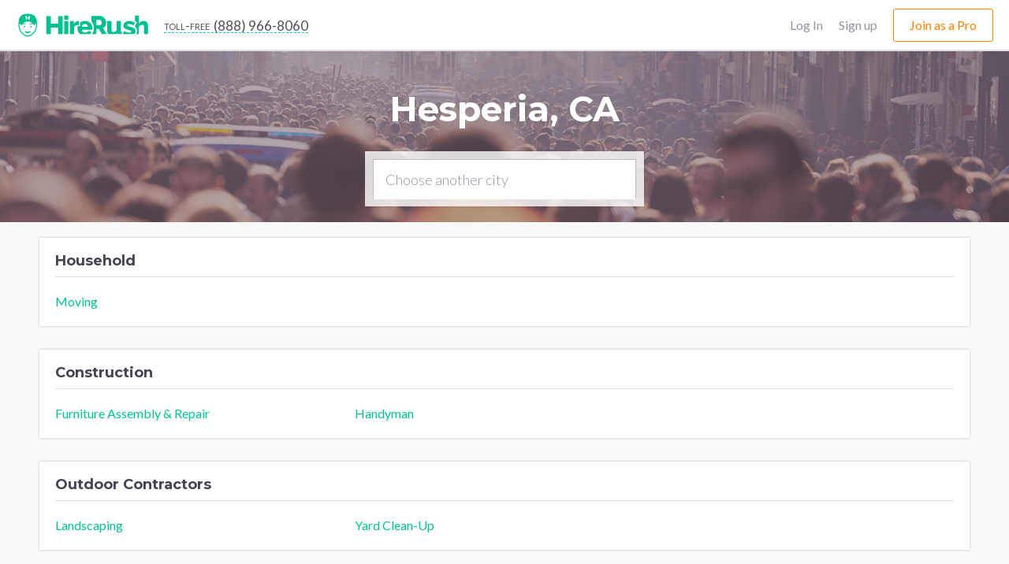

--- FILE ---
content_type: text/css
request_url: https://www.hirerush.com/css/geography_global.css?v410
body_size: 346
content:
.ps-container.ps-in-scrolling,.ps-container:hover.ps-in-scrolling{pointer-events:none}.ps-container{-ms-touch-action:none;overflow:hidden!important}.ps-container.ps-active-x>.ps-scrollbar-x-rail,.ps-container.ps-active-y>.ps-scrollbar-y-rail{display:block;z-index:20}.ps-container.ps-in-scrolling.ps-x>.ps-scrollbar-x-rail{background-color:#eee;opacity:.9}.ps-container.ps-in-scrolling.ps-x>.ps-scrollbar-x-rail>.ps-scrollbar-x{background-color:#999}.ps-container.ps-in-scrolling.ps-y>.ps-scrollbar-y-rail{background-color:#e0e0e0}.ps-container.ps-in-scrolling.ps-y>.ps-scrollbar-y-rail>.ps-scrollbar-y{background-color:#00bf92}.ps-container>.ps-scrollbar-x-rail{display:none;position:absolute;border-radius:15px;opacity:0;bottom:3px;height:8px}.ps-container>.ps-scrollbar-x-rail>.ps-scrollbar-x,.ps-container>.ps-scrollbar-y-rail{-webkit-border-radius:15px;-moz-border-radius:15px;-ms-border-radius:15px;position:absolute}.ps-container>.ps-scrollbar-x-rail>.ps-scrollbar-x{background-color:#00bf92;border-radius:15px;bottom:0;height:8px}.ps-container>.ps-scrollbar-y-rail{display:none;border-radius:15px;right:0;background:#e0e0e0;width:6px}.ps-container>.ps-scrollbar-y-rail>.ps-scrollbar-y{position:absolute;background-color:#00bf92;border-radius:15px;right:0;width:6px}.ps-container:hover.ps-in-scrolling.ps-x>.ps-scrollbar-x-rail{background-color:#eee;opacity:.9}.ps-container:hover.ps-in-scrolling.ps-x>.ps-scrollbar-x-rail>.ps-scrollbar-x{background-color:#999}.ps-container:hover.ps-in-scrolling.ps-y>.ps-scrollbar-y-rail{background-color:#eee;opacity:.9}.ps-container:hover.ps-in-scrolling.ps-y>.ps-scrollbar-y-rail>.ps-scrollbar-y{background-color:#00bf92}.ps-container:hover>.ps-scrollbar-x-rail:hover{background-color:#e0e0e0}.ps-container:hover>.ps-scrollbar-x-rail:hover>.ps-scrollbar-x{background-color:#00bf92}.ps-container:hover>.ps-scrollbar-y-rail:hover{background-color:#e0e0e0}.ps-container:hover>.ps-scrollbar-y-rail:hover>.ps-scrollbar-y{background-color:#00bf92}

--- FILE ---
content_type: application/javascript
request_url: https://www.hirerush.com/js/routing?callback=fos.Router.setData
body_size: 3582
content:
/**/fos.Router.setData({"base_url":"","routes":{"dashboard_loader":{"tokens":[["variable","",".+","whatever"],["text","\/user\/dd"]],"defaults":{"whatever":""},"requirements":{"whatever":".+"},"hosttokens":[["text","www.hirerush.com"]],"methods":[],"schemes":["https"]},"dashboard_ssd":{"tokens":[["text","\/user\/ssd"]],"defaults":[],"requirements":[],"hosttokens":[["text","www.hirerush.com"]],"methods":[],"schemes":["https"]},"annon_ssd":{"tokens":[["text","\/annon\/ssd"]],"defaults":[],"requirements":[],"hosttokens":[["text","www.hirerush.com"]],"methods":[],"schemes":["https"]},"stripe_actions":{"tokens":[["variable","\/","[^\/]++","callback"],["text","\/stripe\/plans"]],"defaults":[],"requirements":[],"hosttokens":[["text","www.hirerush.com"]],"methods":[],"schemes":["https"]},"srtipe_webhooks":{"tokens":[["variable","\/","[^\/]++","callback"],["text","\/srtipe_webhooks"]],"defaults":[],"requirements":[],"hosttokens":[["text","www.hirerush.com"]],"methods":["POST"],"schemes":["https"]},"paypal_subscribe":{"tokens":[["variable","\/","[^\/]++","plan"],["text","\/paypal\/subscribe"]],"defaults":[],"requirements":[],"hosttokens":[["text","www.hirerush.com"]],"methods":["POST"],"schemes":["https"]},"paypal_webhooks":{"tokens":[["variable","\/","[^\/]++","type"],["text","\/paypal_webhooks"]],"defaults":{"type":null},"requirements":[],"hosttokens":[["text","www.hirerush.com"]],"methods":["POST"],"schemes":["https"]},"task_listing":{"tokens":[["variable","\/","[^\/]++","location"],["variable","\/","[^\/]++","category"],["text","\/leads"]],"defaults":{"location":null,"category":null},"requirements":[],"hosttokens":[["text","www.hirerush.com"]],"methods":["GET"],"schemes":["https"]},"task_annon_view":{"tokens":[["variable","\/","[^\/]++","task_id"],["variable","\/","[^\/]++","invoice_id"],["text","\/task\/view"]],"defaults":[],"requirements":[],"hosttokens":[["text","www.hirerush.com"]],"methods":[],"schemes":["https"]},"task_all_categories":{"tokens":[["text","\/all-categories"]],"defaults":[],"requirements":[],"hosttokens":[["text","www.hirerush.com"]],"methods":["GET"],"schemes":["https"]},"task_notify_free":{"tokens":[["text","\/task\/getsfree"]],"defaults":[],"requirements":[],"hosttokens":[["text","www.hirerush.com"]],"methods":["POST"],"schemes":["https"]},"yp_provider":{"tokens":[["variable","\/","[^\/]++","slug"],["text","\/provider"]],"defaults":[],"requirements":[],"hosttokens":[["text","www.hirerush.com"]],"methods":[],"schemes":["https"]},"profile":{"tokens":[["variable","\/","[^\/]++","slug"],["text","\/profile"]],"defaults":[],"requirements":[],"hosttokens":[["text","www.hirerush.com"]],"methods":[],"schemes":["https"]},"profile_callback":{"tokens":[["text","\/profile\/ajax\/clbs"]],"defaults":[],"requirements":[],"hosttokens":[["text","www.hirerush.com"]],"methods":[],"schemes":["https"]},"profile_review_list":{"tokens":[["variable","\/","[^\/]++","profile_id"],["text","\/profile\/ajax\/list"]],"defaults":[],"requirements":[],"hosttokens":[["text","www.hirerush.com"]],"methods":[],"schemes":["https"]},"profile_special_offer":{"tokens":[["variable","\/","[^\/]++","offer_id"],["text","\/special-offer"],["variable","\/","[^\/]++","slug"],["text","\/profile"]],"defaults":[],"requirements":[],"hosttokens":[["text","www.hirerush.com"]],"methods":[],"schemes":["https"]},"profile_special_offer_list":{"tokens":[["variable","\/","[^\/]++","profile_id"],["text","\/profile\/ajax\/special-offer-list"]],"defaults":[],"requirements":[],"hosttokens":[["text","www.hirerush.com"]],"methods":[],"schemes":["https"]},"profile_payments_pdf":{"tokens":[["text",".pdf"],["variable","\/","[^\/\\.]++","invoice_id"],["text","\/pay"],["variable","\/","[^\/]++","slug"],["text","\/profile"]],"defaults":[],"requirements":[],"hosttokens":[["text","www.hirerush.com"]],"methods":["GET"],"schemes":["https"]},"profile_payments":{"tokens":[["variable","\/","[^\/]++","invoice_id"],["text","\/pay"],["variable","\/","[^\/]++","slug"],["text","\/profile"]],"defaults":[],"requirements":[],"hosttokens":[["text","www.hirerush.com"]],"methods":["GET"],"schemes":["https"]},"profile_premium":{"tokens":[["variable","\/","[^\/]++","page"],["variable","\/","[^\/]++","slug"],["text","\/profile"]],"defaults":[],"requirements":[],"hosttokens":[["text","www.hirerush.com"]],"methods":[],"schemes":["https"]},"get_started":{"tokens":[["variable","\/","[^\/]++","step"],["text","\/getstarted\/ajax"]],"defaults":{"step":"default"},"requirements":[],"hosttokens":[["text","www.hirerush.com"]],"methods":[],"schemes":["https"]},"get_started_first_step":{"tokens":[["text","\/getstarted\/first_step"]],"defaults":[],"requirements":[],"hosttokens":[["text","www.hirerush.com"]],"methods":[],"schemes":["https"]},"blog_get_started":{"tokens":[["text","\/blog-get-started"]],"defaults":[],"requirements":[],"hosttokens":[["text","www.hirerush.com"]],"methods":[],"schemes":["https"]},"profile_claim":{"tokens":[["variable","\/","[^\/]++","step"],["variable","\/","[^\/]++","slug"],["text","\/profile\/claim"]],"defaults":[],"requirements":[],"hosttokens":[["text","www.hirerush.com"]],"methods":[],"schemes":["https"]},"profile_claim_on_sms_index":{"tokens":[["variable","\/","[^\/]++","code"],["text","\/profile\/take-ownership"]],"defaults":[],"requirements":[],"hosttokens":[["text","www.hirerush.com"]],"methods":[],"schemes":["https"]},"profile_claim_on_sms":{"tokens":[["variable","\/","[^\/]++","code"],["text","\/profile-take-ownership"]],"defaults":[],"requirements":[],"hosttokens":[["text","www.hirerush.com"]],"methods":[],"schemes":["https"]},"profile_crud_ajax":{"tokens":[["variable","\/","[^\/]++","ptype"],["text","\/ajax\/profile"]],"defaults":{"ptype":null},"requirements":[],"hosttokens":[["text","www.hirerush.com"]],"methods":["POST"],"schemes":["https"]},"profile_crud":{"tokens":[["variable","\/","[^\/]++","ptype"],["text","\/user\/profile"]],"defaults":{"ptype":null},"requirements":[],"hosttokens":[["text","www.hirerush.com"]],"methods":["GET"],"schemes":["https"]},"profile_delete":{"tokens":[["text","\/delete"],["variable","\/","[^\/]++","slug"],["text","\/user\/profile"]],"defaults":[],"requirements":[],"hosttokens":[["text","www.hirerush.com"]],"methods":["POST"],"schemes":["https"]},"profile_category_autoc":{"tokens":[["text","\/user\/ajax\/catautoc"]],"defaults":[],"requirements":[],"hosttokens":[["text","www.hirerush.com"]],"methods":["POST"],"schemes":["https"]},"profile_ajax_submit":{"tokens":[["text","\/user\/ajax\/profile_submit"]],"defaults":[],"requirements":[],"hosttokens":[["text","www.hirerush.com"]],"methods":["POST"],"schemes":["https"]},"profile_plans":{"tokens":[["text","\/pricing"]],"defaults":[],"requirements":[],"hosttokens":[["text","www.hirerush.com"]],"methods":[],"schemes":["https"]},"profile_plans_api":{"tokens":[["variable","\/","[^\/]++","callback"],["text","\/user\/ajax\/pnum"]],"defaults":[],"requirements":[],"hosttokens":[["text","www.hirerush.com"]],"methods":["POST","OPTIONS"],"schemes":["https"]},"profile_widgets":{"tokens":[["variable",".","[^\/]++","ctype"],["variable","\/","[^\/\\.]++","profile_id"],["variable","\/","[^\/]++","type"],["text","\/ext\/widget"]],"defaults":{"ctype":"html"},"requirements":[],"hosttokens":[["text","www.hirerush.com"]],"methods":["GET"],"schemes":["https"]},"admin_ssd":{"tokens":[["text","\/admin\/ssd"]],"defaults":[],"requirements":[],"hosttokens":[["text","www.hirerush.com"]],"methods":[],"schemes":["https"]},"admin_employe_list":{"tokens":[["text","\/admin\/services\/list"]],"defaults":[],"requirements":[],"hosttokens":[["text","www.hirerush.com"]],"methods":[],"schemes":["https"]},"admin_ajax_employe_publish":{"tokens":[["text","\/admin\/ajax\/services\/publish"]],"defaults":[],"requirements":[],"hosttokens":[["text","www.hirerush.com"]],"methods":[],"schemes":["https"]},"admin_ajax_employe_delete":{"tokens":[["text","\/admin\/ajax\/services\/delete"]],"defaults":[],"requirements":[],"hosttokens":[["text","www.hirerush.com"]],"methods":[],"schemes":["https"]},"admin_ajax_category_update_empy":{"tokens":[["text","\/admin\/services\/ajax\/category"]],"defaults":[],"requirements":[],"hosttokens":[["text","www.hirerush.com"]],"methods":[],"schemes":["https"]},"task_admin_index":{"tokens":[["text","\/admin\/tasks\/"]],"defaults":[],"requirements":[],"hosttokens":[["text","www.hirerush.com"]],"methods":[],"schemes":["https"]},"task_admin_load":{"tokens":[["text","\/admin\/tasks\/ajax\/tasklist"]],"defaults":[],"requirements":[],"hosttokens":[["text","www.hirerush.com"]],"methods":["POST"],"schemes":["https"]},"task_admin_nearby":{"tokens":[["text","\/admin\/tasks\/ajax\/nearby"]],"defaults":[],"requirements":[],"hosttokens":[["text","www.hirerush.com"]],"methods":["POST"],"schemes":["https"]},"task_admin_save":{"tokens":[["text","\/admin\/tasks\/ajax\/task_save"]],"defaults":[],"requirements":[],"hosttokens":[["text","www.hirerush.com"]],"methods":["POST"],"schemes":["https"]},"task_admin_providers":{"tokens":[["text","\/admin\/tasks\/ajax\/providers\/proposed"]],"defaults":[],"requirements":[],"hosttokens":[["text","www.hirerush.com"]],"methods":["POST"],"schemes":["https"]},"task_admin_incoming":{"tokens":[["text","\/admin\/tasks\/ajax\/prodiders\/incoming"]],"defaults":[],"requirements":[],"hosttokens":[["text","www.hirerush.com"]],"methods":["POST"],"schemes":["https"]},"task_admin_invoicelist":{"tokens":[["text","\/admin\/tasks\/ajax\/task\/invoices"]],"defaults":[],"requirements":[],"hosttokens":[["text","www.hirerush.com"]],"methods":["POST"],"schemes":["https"]},"task_admin_phoneinfo":{"tokens":[["text","\/admin\/tasks\/ajax\/task\/phoneinfo"]],"defaults":[],"requirements":[],"hosttokens":[["text","www.hirerush.com"]],"methods":["POST"],"schemes":["https"]},"task_admin_creq":{"tokens":[["text","\/admin\/tasks\/ajax\/task\/creq"]],"defaults":[],"requirements":[],"hosttokens":[["text","www.hirerush.com"]],"methods":["POST"],"schemes":["https"]},"task_yelpcom":{"tokens":[["variable","\/","[^\/]++","action"],["text","\/admin\/tasks\/ajax\/yelpcom"]],"defaults":[],"requirements":[],"hosttokens":[["text","www.hirerush.com"]],"methods":["POST"],"schemes":["https"]},"load_task_photo":{"tokens":[["text","\/admin\/tasks\/ajax\/task\/photo"]],"defaults":[],"requirements":[],"hosttokens":[["text","www.hirerush.com"]],"methods":["POST"],"schemes":["https"]},"admin_gaq_save":{"tokens":[["text","\/admin\/gaq\/save"]],"defaults":[],"requirements":[],"hosttokens":[["text","www.hirerush.com"]],"methods":[],"schemes":["https"]},"admin_gaq_load":{"tokens":[["text","\/admin\/gaq\/load"]],"defaults":[],"requirements":[],"hosttokens":[["text","www.hirerush.com"]],"methods":[],"schemes":["https"]},"admin_gaq_delete":{"tokens":[["text","\/admin\/gaq\/delete"]],"defaults":[],"requirements":[],"hosttokens":[["text","www.hirerush.com"]],"methods":[],"schemes":["https"]},"admin_stats":{"tokens":[["text","\/admin\/stats"]],"defaults":[],"requirements":[],"hosttokens":[["text","www.hirerush.com"]],"methods":[],"schemes":["https"]},"admin_reviews":{"tokens":[["text","\/admin\/reviews_old"]],"defaults":[],"requirements":[],"hosttokens":[["text","www.hirerush.com"]],"methods":[],"schemes":["https"]},"admin_reviews_preview":{"tokens":[["text","\/admin\/reviews\/preview_old"]],"defaults":[],"requirements":[],"hosttokens":[["text","www.hirerush.com"]],"methods":["POST"],"schemes":["https"]},"admin_reviews_ops":{"tokens":[["text","\/admin\/reviews\/ops_old"]],"defaults":[],"requirements":[],"hosttokens":[["text","www.hirerush.com"]],"methods":["POST"],"schemes":["https"]},"twilio_calls_index":{"tokens":[["text","\/admin\/twilio\/"]],"defaults":[],"requirements":[],"hosttokens":[["text","www.hirerush.com"]],"methods":[],"schemes":["https"]},"twilio_phone_digest":{"tokens":[["text","\/admin\/twilio\/digest"]],"defaults":[],"requirements":[],"hosttokens":[["text","www.hirerush.com"]],"methods":[],"schemes":["https"]},"admin_profiles":{"tokens":[["text","\/admin\/profiles\/"]],"defaults":[],"requirements":[],"hosttokens":[["text","www.hirerush.com"]],"methods":[],"schemes":["https"]},"admin_profile_status":{"tokens":[["text","\/admin\/profiles\/status"]],"defaults":[],"requirements":[],"hosttokens":[["text","www.hirerush.com"]],"methods":[],"schemes":["https"]},"admin_profile_delete":{"tokens":[["text","\/admin\/profiles\/delete"]],"defaults":[],"requirements":[],"hosttokens":[["text","www.hirerush.com"]],"methods":[],"schemes":["https"]},"admin_profile_list":{"tokens":[["text","\/admin\/profiles\/list"]],"defaults":[],"requirements":[],"hosttokens":[["text","www.hirerush.com"]],"methods":[],"schemes":["https"]},"admin_profile_load":{"tokens":[["text","\/admin\/profiles\/load"]],"defaults":[],"requirements":[],"hosttokens":[["text","www.hirerush.com"]],"methods":[],"schemes":["https"]},"admin_profile_save":{"tokens":[["text","\/admin\/profiles\/save"]],"defaults":[],"requirements":[],"hosttokens":[["text","www.hirerush.com"]],"methods":[],"schemes":["https"]},"admin_profile_load_account":{"tokens":[["text","\/admin\/profiles\/load_account"]],"defaults":[],"requirements":[],"hosttokens":[["text","www.hirerush.com"]],"methods":[],"schemes":["https"]},"admin_profile_save_account":{"tokens":[["text","\/admin\/profiles\/save_account"]],"defaults":[],"requirements":[],"hosttokens":[["text","www.hirerush.com"]],"methods":[],"schemes":["https"]},"generate_autologin_link":{"tokens":[["text","\/admin\/profiles\/generate_link"]],"defaults":[],"requirements":[],"hosttokens":[["text","www.hirerush.com"]],"methods":[],"schemes":["https"]},"retrieve_stripe_subscription":{"tokens":[["text","\/admin\/profiles\/retrieve_stripe_subscription"]],"defaults":[],"requirements":[],"hosttokens":[["text","www.hirerush.com"]],"methods":[],"schemes":["https"]},"create_stripe_subscription":{"tokens":[["text","\/admin\/profiles\/create_stripe_subscription"]],"defaults":[],"requirements":[],"hosttokens":[["text","www.hirerush.com"]],"methods":[],"schemes":["https"]},"admin_hireme":{"tokens":[["text","\/admin\/hireme\/"]],"defaults":[],"requirements":[],"hosttokens":[["text","www.hirerush.com"]],"methods":[],"schemes":["https"]},"admin_hireme_list":{"tokens":[["text","\/admin\/hireme\/list"]],"defaults":[],"requirements":[],"hosttokens":[["text","www.hirerush.com"]],"methods":[],"schemes":["https"]},"admin_hireme_load":{"tokens":[["text","\/admin\/hireme\/load"]],"defaults":[],"requirements":[],"hosttokens":[["text","www.hirerush.com"]],"methods":[],"schemes":["https"]},"sub_admin_index":{"tokens":[["text","\/admin\/subscriptions\/"]],"defaults":[],"requirements":[],"hosttokens":[["text","www.hirerush.com"]],"methods":[],"schemes":["https"]},"sub_admin_fetch":{"tokens":[["text","\/admin\/subscriptions\/json\/fetch"]],"defaults":[],"requirements":[],"hosttokens":[["text","www.hirerush.com"]],"methods":["OPTIONS","POST"],"schemes":["https"]},"sub_update_subdomain":{"tokens":[["text","\/admin\/subscriptions\/json\/update_subdomain"]],"defaults":[],"requirements":[],"hosttokens":[["text","www.hirerush.com"]],"methods":["POST"],"schemes":["https"]},"sub_admin_delete_subscription":{"tokens":[["text","\/admin\/subscriptions\/json\/delete_subscription"]],"defaults":[],"requirements":[],"hosttokens":[["text","www.hirerush.com"]],"methods":[],"schemes":["https"]},"categories_texts":{"tokens":[["text","\/admin\/categories_texts"]],"defaults":[],"requirements":[],"hosttokens":[["text","www.hirerush.com"]],"methods":[],"schemes":["https"]},"admin_categories_texts_ajax":{"tokens":[["variable","\/","[^\/]++","callback"],["text","\/admin\/categories_texts\/ajax"]],"defaults":[],"requirements":[],"hosttokens":[["text","www.hirerush.com"]],"methods":[],"schemes":["https"]},"admin_kley":{"tokens":[["variable","\/","[^\/]++","part"],["text","\/admin\/kley"]],"defaults":[],"requirements":[],"hosttokens":[["text","www.hirerush.com"]],"methods":[],"schemes":["https"]},"phone_blacklist":{"tokens":[["text","\/admin\/phone_blacklist"]],"defaults":[],"requirements":[],"hosttokens":[["text","www.hirerush.com"]],"methods":[],"schemes":["https"]},"phone_blacklist_ajax":{"tokens":[["variable","\/","[^\/]++","callback"],["text","\/admin\/phone_blacklist\/ajax"]],"defaults":[],"requirements":[],"hosttokens":[["text","www.hirerush.com"]],"methods":[],"schemes":["https"]},"admin_all_users":{"tokens":[["text","\/admin\/all_users_admin\/"]],"defaults":[],"requirements":[],"hosttokens":[["text","www.hirerush.com"]],"methods":[],"schemes":["https"]},"admin_all_users_list":{"tokens":[["text","\/admin\/all_users_admin\/list"]],"defaults":[],"requirements":[],"hosttokens":[["text","www.hirerush.com"]],"methods":[],"schemes":["https"]},"admin_user_data_load":{"tokens":[["text","\/admin\/all_users_admin\/load_data"]],"defaults":[],"requirements":[],"hosttokens":[["text","www.hirerush.com"]],"methods":[],"schemes":["https"]},"admin_all_user_delete":{"tokens":[["text","\/admin\/all_users_admin\/delete_user"]],"defaults":[],"requirements":[],"hosttokens":[["text","www.hirerush.com"]],"methods":[],"schemes":["https"]},"admin_all_user_deactivate":{"tokens":[["text","\/admin\/all_users_admin\/deactivate_user"]],"defaults":[],"requirements":[],"hosttokens":[["text","www.hirerush.com"]],"methods":[],"schemes":["https"]},"admin_all_user_activated_after_deactivation":{"tokens":[["text","\/admin\/all_users_admin\/activated_after_deactivation"]],"defaults":[],"requirements":[],"hosttokens":[["text","www.hirerush.com"]],"methods":[],"schemes":["https"]},"admin_all_user_save_main_info":{"tokens":[["text","\/admin\/all_users_admin\/save_main_info"]],"defaults":[],"requirements":[],"hosttokens":[["text","www.hirerush.com"]],"methods":[],"schemes":["https"]},"admin_all_user_generate_new_password":{"tokens":[["text","\/admin\/all_users_admin\/generate_pass"]],"defaults":[],"requirements":[],"hosttokens":[["text","www.hirerush.com"]],"methods":[],"schemes":["https"]},"admin_all_user_send_new_password":{"tokens":[["text","\/admin\/all_users_admin\/send_pass"]],"defaults":[],"requirements":[],"hosttokens":[["text","www.hirerush.com"]],"methods":[],"schemes":["https"]},"admin_smartforms":{"tokens":[["text","\/admin\/smartforms"]],"defaults":[],"requirements":[],"hosttokens":[["text","www.hirerush.com"]],"methods":[],"schemes":["https"]},"admin_costguides":{"tokens":[["text","\/admin\/cost-guides"]],"defaults":[],"requirements":[],"hosttokens":[["text","www.hirerush.com"]],"methods":[],"schemes":["https"]},"admin_autosender":{"tokens":[["text","\/admin\/autosender"]],"defaults":[],"requirements":[],"hosttokens":[["text","www.hirerush.com"]],"methods":[],"schemes":["https"]},"admin_loader":{"tokens":[["variable","",".+","whatever"],["text","\/admin"]],"defaults":{"whatever":""},"requirements":{"whatever":".+"},"hosttokens":[["text","www.hirerush.com"]],"methods":[],"schemes":["https"]},"img_upload":{"tokens":[["text","\/upload\/img"]],"defaults":[],"requirements":[],"hosttokens":[["text","www.hirerush.com"]],"methods":[],"schemes":["https"]},"img_liip_filter":{"tokens":[["variable","\/",".+","path"],["variable","\/","[A-z0-9_\\-]*","filter"],["text","\/media\/cache"]],"defaults":[],"requirements":{"filter":"[A-z0-9_\\-]*","path":".+"},"hosttokens":[["text","www.hirerush.com"]],"methods":["GET"],"schemes":["https"]},"ad_load_cats_by_parent":{"tokens":[["text","\/ajax\/public\/ndeep\/cats"]],"defaults":[],"requirements":[],"hosttokens":[["text","www.hirerush.com"]],"methods":["POST","OPTIONS"],"schemes":["https"]},"ad_service_view_short":{"tokens":[["variable","\/","[^\/]++","slug"],["text","\/service"]],"defaults":[],"requirements":[],"hosttokens":[["text","www.hirerush.com"]],"methods":[],"schemes":["https"]},"ad_service_home":{"tokens":[["text","\/service"],["variable","\/","[^\/]++","location"]],"defaults":{"location":"anywhere"},"requirements":[],"hosttokens":[["text","www.hirerush.com"]],"methods":[],"schemes":["https"]},"ad_service_cat_view":{"tokens":[["variable","\/","[^\/]++","category"],["text","\/service"],["variable","\/","[^\/]++","location"]],"defaults":{"location":"anywhere"},"requirements":[],"hosttokens":[["text","www.hirerush.com"]],"methods":[],"schemes":["https"]},"ad_listing_nearme":{"tokens":[["variable","\/","[^\/]++","category"],["text","\/near-me"]],"defaults":[],"requirements":[],"hosttokens":[["text","www.hirerush.com"]],"methods":[],"schemes":["https"]},"claim":{"tokens":[["variable","\/","[^\/]++","vcode"],["text","\/claim"]],"defaults":[],"requirements":[],"hosttokens":[["text","www.hirerush.com"]],"methods":[],"schemes":["https"]},"claim_ad":{"tokens":[["text","\/claim-ad"]],"defaults":[],"requirements":[],"hosttokens":[["text","www.hirerush.com"]],"methods":[],"schemes":["https"]},"ad_catsugg":{"tokens":[["text","\/ajax\/public\/catsugg"]],"defaults":[],"requirements":[],"hosttokens":[["text","www.hirerush.com"]],"methods":[],"schemes":["https"]},"ad_parents_task":{"tokens":[["variable","-","[^\/]++","category"],["text","\/service"]],"defaults":[],"requirements":[],"hosttokens":[["text","www.hirerush.com"]],"methods":[],"schemes":["https"]},"find_and_claim":{"tokens":[["text","\/ajax\/public\/find_and_claim"]],"defaults":[],"requirements":[],"hosttokens":[["text","www.hirerush.com"]],"methods":[],"schemes":["https"]},"geo_ajax_bounds":{"tokens":[["text","\/ajax\/public\/geo\/bounds"]],"defaults":[],"requirements":[],"hosttokens":[["text","www.hirerush.com"]],"methods":[],"schemes":["https"]},"geo_ajax_zip_bounds":{"tokens":[["text","\/ajax\/public\/geo\/zip-bounds"]],"defaults":[],"requirements":[],"hosttokens":[["text","www.hirerush.com"]],"methods":[],"schemes":["https"]},"geo_ajax_check_zip":{"tokens":[["text","\/ajax\/public\/geo\/check-zip"]],"defaults":[],"requirements":[],"hosttokens":[["text","www.hirerush.com"]],"methods":[],"schemes":["https"]},"geo_ajax_load_roverlap":{"tokens":[["text","\/ajax\/public\/geo\/roverlap"]],"defaults":[],"requirements":[],"hosttokens":[["text","www.hirerush.com"]],"methods":[],"schemes":["https"]},"geo_ajax_load_coverlap":{"tokens":[["text","\/ajax\/public\/geo\/coverlap"]],"defaults":[],"requirements":[],"hosttokens":[["text","www.hirerush.com"]],"methods":[],"schemes":["https"]},"geo_states_avil":{"tokens":[["variable","\/","service|projects","etype"],["text","\/ajax\/public\/geo\/states\/avil"]],"defaults":[],"requirements":{"etype":"service|projects"},"hosttokens":[["text","www.hirerush.com"]],"methods":[],"schemes":["https"]},"geo_cities_avil":{"tokens":[["variable","\/","[^\/]++","state"],["variable","\/","service|projects","etype"],["text","\/ajax\/public\/geo\/cities\/avil"]],"defaults":{"etype":"service"},"requirements":{"etype":"service|projects"},"hosttokens":[["text","www.hirerush.com"]],"methods":["POST","GET"],"schemes":["https"]},"geo_profiles_marker":{"tokens":[["text","\/ajax\/public\/profiles\/markers"]],"defaults":[],"requirements":[],"hosttokens":[["text","www.hirerush.com"]],"methods":[],"schemes":["https"]},"geo_maxmind":{"tokens":[["text","\/ajax\/public\/mm"]],"defaults":[],"requirements":[],"hosttokens":[["text","www.hirerush.com"]],"methods":["POST"],"schemes":["https"]},"landing_caring_request_save":{"tokens":[["text","\/public\/ajax\/caring\/request"]],"defaults":[],"requirements":[],"hosttokens":[["text","adult-care.hirerush.com"]],"methods":["POST","OPTIONS"],"schemes":["https"]},"landing_caring_question":{"tokens":[["text","\/public\/ajax\/caring\/question"]],"defaults":[],"requirements":[],"hosttokens":[["text","adult-care.hirerush.com"]],"methods":["POST","OPTIONS"],"schemes":["https"]},"homepage":{"tokens":[["text","\/"]],"defaults":[],"requirements":[],"hosttokens":[["text","www.hirerush.com"]],"methods":[],"schemes":["https"]},"angular_template":{"tokens":[["variable",".","[^\/]++","format"],["variable","-","[^\/\\.]++","variant"],["variable","-","[^\/\\-]++","tpl_name"],["variable","\/","[^\/\\-]++","namespace"],["text","\/angular\/templates"]],"defaults":[],"requirements":[],"hosttokens":[["text","www.hirerush.com"]],"methods":["GET","OPTIONS"],"schemes":["https"]},"static_about":{"tokens":[["text","\/about"]],"defaults":[],"requirements":[],"hosttokens":[["text","www.hirerush.com"]],"methods":[],"schemes":["https"]},"static_privacy_policy":{"tokens":[["text","\/privacy-policy"]],"defaults":[],"requirements":[],"hosttokens":[["text","www.hirerush.com"]],"methods":[],"schemes":["https"]},"static_terms_conditions":{"tokens":[["text","\/terms-conditions"]],"defaults":[],"requirements":[],"hosttokens":[["text","www.hirerush.com"]],"methods":[],"schemes":["https"]},"static_contact_us":{"tokens":[["text","\/contact-us"]],"defaults":[],"requirements":[],"hosttokens":[["text","www.hirerush.com"]],"methods":[],"schemes":["https"]},"static_faq_general":{"tokens":[["text","\/faq-general"]],"defaults":[],"requirements":[],"hosttokens":[["text","www.hirerush.com"]],"methods":[],"schemes":["https"]},"static_faq_customer":{"tokens":[["text","\/faq-customer"]],"defaults":[],"requirements":[],"hosttokens":[["text","www.hirerush.com"]],"methods":[],"schemes":["https"]},"static_faq_basic":{"tokens":[["text","\/faq-basic"]],"defaults":[],"requirements":[],"hosttokens":[["text","www.hirerush.com"]],"methods":[],"schemes":["https"]},"static_faq_pro":{"tokens":[["text","\/faq-pro"]],"defaults":[],"requirements":[],"hosttokens":[["text","www.hirerush.com"]],"methods":[],"schemes":["https"]},"static_faq_premium":{"tokens":[["text","\/faq-premium"]],"defaults":[],"requirements":[],"hosttokens":[["text","www.hirerush.com"]],"methods":[],"schemes":["https"]},"static_signup":{"tokens":[["text","\/signup"]],"defaults":[],"requirements":[],"hosttokens":[["text","www.hirerush.com"]],"methods":[],"schemes":["https"]},"fos_user_sms_resend":{"tokens":[["text","\/ajax\/public\/sms\/resend"]],"defaults":[],"requirements":[],"hosttokens":[["text","www.hirerush.com"]],"methods":[],"schemes":["https"]},"oauth_redirect":{"tokens":[["text","\/user\/connect\/success"]],"defaults":[],"requirements":[],"hosttokens":[["text","www.hirerush.com"]],"methods":[],"schemes":["https"]},"user_security_login":{"tokens":[["text","\/user\/login"]],"defaults":[],"requirements":[],"hosttokens":[["text","www.hirerush.com"]],"methods":[],"schemes":["https"]},"user_security_logout":{"tokens":[["text","\/user\/logout"]],"defaults":[],"requirements":[],"hosttokens":[["text","www.hirerush.com"]],"methods":["GET"],"schemes":["https"]},"user_security_login_check":{"tokens":[["text","\/user\/login_check"]],"defaults":[],"requirements":[],"hosttokens":[["text","www.hirerush.com"]],"methods":["POST"],"schemes":["https"]},"user_registration_confirm":{"tokens":[["variable","\/","[^\/]++","token"],["text","\/user\/register\/confirm"]],"defaults":[],"requirements":[],"hosttokens":[["text","www.hirerush.com"]],"methods":["GET"],"schemes":["https"]},"dashboard":{"tokens":[["text","\/user"]],"defaults":[],"requirements":[],"hosttokens":[["text","www.hirerush.com"]],"methods":[],"schemes":["https"]},"dashboard_ajax":{"tokens":[["variable","\/","[^\/]++","callback"],["text","\/user\/dashboard\/ajax"]],"defaults":[],"requirements":[],"hosttokens":[["text","www.hirerush.com"]],"methods":[],"schemes":["https"]},"user_pic_ajax_update":{"tokens":[["text","\/user\/dashboard\/ajax\/userpic"]],"defaults":[],"requirements":[],"hosttokens":[["text","www.hirerush.com"]],"methods":[],"schemes":["https"]},"user_ajax_cats":{"tokens":[["text","\/user\/dashboard\/ajax\/categories"]],"defaults":[],"requirements":[],"hosttokens":[["text","www.hirerush.com"]],"methods":[],"schemes":["https"]},"user_ajax_service_publish":{"tokens":[["text","\/user\/ajax\/services\/publish"]],"defaults":[],"requirements":[],"hosttokens":[["text","www.hirerush.com"]],"methods":[],"schemes":["https"]},"user_ajax_service_delete":{"tokens":[["text","\/user\/ajax\/services\/delete"]],"defaults":[],"requirements":[],"hosttokens":[["text","www.hirerush.com"]],"methods":[],"schemes":["https"]},"user_resetting_request":{"tokens":[["text","\/resetting\/request"]],"defaults":[],"requirements":[],"hosttokens":[["text","www.hirerush.com"]],"methods":[],"schemes":["https"]},"user_resetting_reset":{"tokens":[["variable","\/","[^\/]++","token"],["variable","\/","[^\/]++","action"],["text","\/resetting\/reset"]],"defaults":{"action":"request"},"requirements":[],"hosttokens":[["text","www.hirerush.com"]],"methods":["GET","POST"],"schemes":["https"]},"password_resetting_send_message":{"tokens":[["text","\/resetting\/send-message"]],"defaults":[],"requirements":[],"hosttokens":[["text","www.hirerush.com"]],"methods":["POST"],"schemes":["https"]},"password_resetting_enter_code":{"tokens":[["text","\/resetting\/code"]],"defaults":[],"requirements":[],"hosttokens":[["text","www.hirerush.com"]],"methods":[],"schemes":["https"]},"user_verify_email":{"tokens":[["variable","\/","[^\/]++","token"],["text","\/verify-email"]],"defaults":[],"requirements":[],"hosttokens":[["text","www.hirerush.com"]],"methods":[],"schemes":["https"]},"user_send_verify_email":{"tokens":[["text","\/user\/ajax\/send-verification-email"]],"defaults":[],"requirements":[],"hosttokens":[["text","www.hirerush.com"]],"methods":[],"schemes":["https"]},"user_verify_phone":{"tokens":[["text","\/user\/verify-phone"]],"defaults":[],"requirements":[],"hosttokens":[["text","www.hirerush.com"]],"methods":[],"schemes":["https"]},"user_verify_phone_check":{"tokens":[["text","\/user\/verify-phone-check"]],"defaults":[],"requirements":[],"hosttokens":[["text","www.hirerush.com"]],"methods":[],"schemes":["https"]},"menu_generic_ajax":{"tokens":[["variable","\/","[^\/]++","callback"],["text","\/menu_generic"]],"defaults":[],"requirements":[],"hosttokens":[["text","www.hirerush.com"]],"methods":[],"schemes":["https"]},"theme_premium_preview":{"tokens":[["text","\/user\/premium\/preview"]],"defaults":[],"requirements":[],"hosttokens":[["text","www.hirerush.com"]],"methods":[],"schemes":["https"]},"bazinga_jstranslation_js":{"tokens":[["variable",".","js|json","_format"],["variable","\/","[\\w]+","domain"],["text","\/translations"]],"defaults":{"domain":"messages","_format":"js"},"requirements":{"_format":"js|json","domain":"[\\w]+"},"hosttokens":[["text","www.hirerush.com"]],"methods":["GET"],"schemes":["https"]},"tinyme_redirect_main":{"tokens":[["variable","\/","[^\/]++","shortlink"]],"defaults":[],"requirements":[],"hosttokens":[["text","www.hirerush.com"]],"methods":[],"schemes":["https"]},"tinyme_login":{"tokens":[["variable","\/","[^\/]++","shortlink"],["text","\/autologin"]],"defaults":[],"requirements":[],"hosttokens":[["text","www.hirerush.com"]],"methods":[],"schemes":["https"]},"twilio_get_client":{"tokens":[["text","\/twilio\/get-client"]],"defaults":[],"requirements":[],"hosttokens":[["text","www.hirerush.com"]],"methods":[],"schemes":["https"]},"twilio_call_get_token":{"tokens":[["text","\/twilio\/get-token"]],"defaults":[],"requirements":[],"hosttokens":[["text","www.hirerush.com"]],"methods":["POST","OPTIONS"],"schemes":["https"]},"twilio_auth_phone":{"tokens":[["text","\/twilio\/phone\/auth"]],"defaults":[],"requirements":[],"hosttokens":[["text","www.hirerush.com"]],"methods":["POST","OPTIONS"],"schemes":["https"]},"tinyme_redirect":{"tokens":[["variable","\/","[^\/]++","shortlink"]],"defaults":[],"requirements":[],"hosttokens":[["text","www.hirerush.com"]],"methods":[],"schemes":["https"]}},"prefix":"","host":"www.hirerush.com","scheme":"https"});

--- FILE ---
content_type: application/javascript
request_url: https://media.twiliocdn.com/sdk/js/client/releases/1.3.21/twilio.min.js
body_size: 37272
content:
/*
 The buffer module from node.js, for the browser.

 @author   Feross Aboukhadijeh <feross@feross.org> <http://feross.org>
 @license  MIT
*/
(function e$jscomp$0(n,k,a){function c(b,l){if(!k[b]){if(!n[b]){var e="function"==typeof require&&require;if(!l&&e)return e(b,!0);if(d)return d(b,!0);e=Error("Cannot find module '"+b+"'");throw e.code="MODULE_NOT_FOUND",e;}e=k[b]={exports:{}};n[b][0].call(e.exports,function(a){var f=n[b][1][a];return c(f?f:a)},e,e.exports,e$jscomp$0,n,k,a)}return k[b].exports}for(var d="function"==typeof require&&require,b=0;b<a.length;b++)c(a[b]);return c})({1:[function(g,n,k){Twilio=function(a){var c=a||function(){};
(function(a){for(var b in a)c[b]=a[b]})(function(){var a=g("./twilio/util"),b;if("undefined"==typeof b){b=location.protocol||"http:";for(var c="//media.twiliocdn.com/sdk/js/client/",l=document.getElementsByTagName("script"),q=RegExp("(\\w+:)?(//.*)v"+a.getPStreamVersion()+"/(twilio.min.js|twilio.js)"),f=0;f<l.length;f++){var p=l[f].src.match(q);if(p){b=p[1]||b;c=p[2];break}}b+=c}a.setTwilioRoot(b);return g("./twilio")}());return c}("undefined"!==typeof Twilio?Twilio:null)},{"./twilio":2,"./twilio/util":20}],
2:[function(g,n,k){k.Device=g("./twilio/device").Device;k.PStream=g("./twilio/pstream").PStream;k.Connection=g("./twilio/connection").Connection},{"./twilio/connection":3,"./twilio/device":4,"./twilio/pstream":9}],3:[function(g,n,k){function a(m,w,t){function d(){}function g(){var a={call_sid:h.parameters.CallSid,client_name:m._clientName,sdk_version:f.getReleaseVersion(),selected_region:m.options.region};m.stream&&(m.stream.gateway&&(a.gateway=m.stream.gateway),m.stream.region&&(a.region=m.stream.region));
h._direction&&(a.direction=h._direction);return a}function k(){0!==D.length&&r.postMetrics("quality-metrics-samples","metrics-sample",D.splice(0),g())}function x(h){var a={threshold:h.threshold.value};h.values?a.values=h.values.map(function(h){return"number"===typeof h?Math.round(100*h)/100:h}):h.value&&(a.value=h.value);return{data:a}}function u(a,m){var b=(/^audio/.test(m.name)?"audio-level-":"network-quality-")+"warning"+(a?"-cleared":"-raised"),f=v[m.threshold.name]+p[m.name];if("constant-audio-input-level"!==
f||!h.isMuted()){var c=a?"info":"warning";"constant-audio-output-level"===f&&(c="info");r.post(c,b,f,x(m))}}if(!(this instanceof a))return new a(m,w,t);f.monitorEventEmitter("Twilio.Connection",this);this.device=m;this.message=w||{};t=t||{};w={logPrefix:"[Connection]",mediaStreamFactory:l.PeerConnection,offerSdp:null,callParameters:{},debug:!1,encrypt:!1,audioConstraints:m.options.audioConstraints,rtcConstraints:m.options.rtcConstraints,iceServers:m.options.iceServers};for(var B in w)B in t||(t[B]=
w[B]);this.options=t;this.parameters=t.callParameters;this._status=this.options.offerSdp?"pending":"closed";this._direction=this.parameters.CallSid?"INCOMING":"OUTGOING";this.sendHangup=!0;b.mixinLog(this,this.options.logPrefix);this.log.enabled=this.options.debug;this.log.warnings=this.options.warnings;this._onHangup=this._onCancel=d;this._onAnswer=function(a){"undefined"!==typeof a.callsid&&(h.parameters.CallSid=a.callsid,h.mediaStream.callSid=a.callsid)};var h=this,r=this._publisher=new e("twilio-js-sdk",
m.token,{host:m.options.eventgw,defaultPayload:function(){var a={client_name:m._clientName,platform:l.getMediaEngine(),sdk_version:f.getReleaseVersion(),selected_region:m.options.region};h.parameters.CallSid&&!/^TJ/.test(h.parameters.CallSid)&&(a.call_sid=h.parameters.CallSid);h.outboundConnectionId&&(a.temp_call_sid=h.outboundConnectionId);m.stream&&(m.stream.gateway&&(a.gateway=m.stream.gateway),m.stream.region&&(a.region=m.stream.region));h._direction&&(a.direction=h._direction);return a}});!1===
t.publishEvents&&r.disable();"INCOMING"===this._direction&&r.info("connection","incoming");var z=this._monitor=new q;z.disableWarnings();var D=[],F=0;z.on("sample",function(h){20>F?F++:20===F&&z.enableWarnings();D.push(h);10<=D.length&&k()});z.on("warning-cleared",u.bind(null,!0));z.on("warning",u.bind(null,!1));this.mediaStream=new this.options.mediaStreamFactory(this.options.encrypt,this.device);this.mediaStream.oniceconnectionstatechange=function(h){r.post("failed"===h?"error":"debug","ice-connection-state",
h)};this.mediaStream.onicegatheringstatechange=function(h){r.debug("signaling-state",h)};this.mediaStream.onsignalingstatechange=function(h){r.debug("signaling-state",h)};h=this;this.mediaStream.ondisconnect=function(a){h.log(a);r.warn("network-quality-warning-raised","ice-connectivity-lost",{message:a},h);h.emit("error",{code:31003,message:a,info:{code:31003,message:a},connection:h})};this.mediaStream.onreconnect=function(a){h.log(a);r.info("network-quality-warning-cleared","ice-connectivity-lost",
{message:a},h)};this.mediaStream.onerror=function(a){!0===a.disconnect&&h._disconnect(a.info&&a.info.message);var m={code:a.info.code,message:a.info.message||"Error with mediastream",info:a.info,connection:h};h.log("Received an error from MediaStream:",a);h.emit("error",m)};this.mediaStream.onopen=function(){"open"!==h._status&&("connecting"===h._status?(h._status="open",h.mediaStream.attachAudio(),h.emit("accept",h)):h.mediaStream.close())};this.mediaStream.onclose=function(){h._status="closed";
h.device.sounds.disconnect()&&h.device.soundcache.play("disconnect");z.disable();k();h.emit("disconnect",h)};this.outboundConnectionId=f.generateConnectionUUID();this.pstream=this.device.stream;this._onCancel=function(a){h.parameters.CallSid==a.callsid&&(h._status="closed",h.emit("cancel"),h.pstream.removeListener("cancel",h._onCancel))};this.pstream&&this.pstream.addListener("cancel",this._onCancel);this.on("error",function(a){r.error("connection","error",{code:a.code,message:a.message});h.pstream&&
"disconnected"===h.pstream.status&&c(h)});this.on("disconnect",function(){c(h)});return this}function c(a){function b(){a.pstream.removeListener("answer",a._onAnswer);a.pstream.removeListener("cancel",a._onCancel);a.pstream.removeListener("hangup",a._onHangup)}b();setTimeout(b,0)}n=g("events").EventEmitter;var d=g("./util").Exception,b=g("./log"),e=g("./eventpublisher"),l=g("./rtc"),q=g("./rtc/monitor"),f=g("./util"),p={audioOutputLevel:"audio-output-level",audioInputLevel:"audio-input-level",packetsLostFraction:"packet-loss",
jitter:"jitter",rtt:"rtt",mos:"mos"},v={min:"low-",max:"high-",maxDuration:"constant-"};g("util").inherits(a,n);a.toString=function(){return"[Twilio.Connection class]"};a.prototype.toString=function(){return"[Twilio.Connection instance]"};a.prototype.sendDigits=function(a){function b(a){if(a.length){var f=a.shift();f.length&&e.insertDTMF(f,160,70);setTimeout(b.bind(null,a),500)}}if(a.match(/[^0-9*#w]/))throw new d("Illegal character passed into sendDigits");for(var f=[],m=0;m<a.length;m++){var c=
"w"!=a[m]?"dtmf"+a[m]:"";"dtmf*"==c&&(c="dtmfs");"dtmf#"==c&&(c="dtmfh");f.push([c,200,20])}this.device.soundcache.playseq(f);var e=this.mediaStream.getOrCreateDTMFSender();if(e){if(!("canInsertDTMF"in e)||e.canInsertDTMF)return this.log("Sending digits using RTCDTMFSender"),b(a.split("w"));this.log("RTCDTMFSender cannot insert DTMF")}this.log("Sending digits over PStream");null!=this.pstream&&"disconnected"!=this.pstream.status?(a={dtmf:a,callsid:this.parameters.CallSid},this.pstream.publish("dtmf",
a)):(a={error:{}},this.emit("error",{code:a.error.code||31E3,message:a.error.message||"Could not send DTMF: Signaling channel is disconnected",connection:this}))};a.prototype.status=function(){return this._status};a.prototype.mute=function(a){0===arguments.length&&this.log.deprecated(".mute() is deprecated. Please use .mute(true) or .mute(false) to mute or unmute a call instead.");if("function"==typeof a)return this.addListener("mute",a);var b=this.isMuted(),f=this,c=function(){var a=f.isMuted();
b!=a&&(f._publisher.info("connection",a?"muted":"unmuted"),f.emit("mute",a,f))};0==a?this.mediaStream.attachAudio(c):this.mediaStream.detachAudio(c)};a.prototype.isMuted=function(){return!this.mediaStream.isAudioAttached()};a.prototype.unmute=function(){this.log.deprecated(".unmute() is deprecated. Please use .mute(false) to unmute a call instead.");this.mute(!1)};a.prototype.accept=function(a){if("function"==typeof a)return this.addListener("accept",a);var f=a||this.options.audioConstraints,b=this;
this._status="connecting";this.mediaStream.openHelper(function(a){function m(a){b._publisher.info("connection","accepted-by-local");b._monitor.enable(a)}function e(a){b._publisher.info("connection","accepted-by-remote");b._monitor.enable(a)}if("connecting"!=b._status)c(b),b.mediaStream.close();else{if(a)return 31208===a.code?b._publisher.error("get-user-media","denied",{data:{audioConstraints:f,error:a.error}}):b._publisher.error("get-user-media","failed",{data:{audioConstraints:f,error:a.error}}),
b._die(a.message,a.code);b._publisher.info("get-user-media","succeeded",{data:{audioConstraints:f}});a=[];for(var x in b.message)a.push(encodeURIComponent(x)+"="+encodeURIComponent(b.message[x]));x=a.join("&");"INCOMING"===b._direction?b.mediaStream.answerIncomingCall.call(b.mediaStream,b.parameters.CallSid,b.options.offerSdp,b.options.rtcConstraints,b.options.iceServers,m):(b.pstream.once("answer",b._onAnswer),b.mediaStream.makeOutgoingCall.call(b.mediaStream,x,b.outboundConnectionId,b.options.rtcConstraints,
b.options.iceServers,e));b._onHangup=function(a){if(a.callsid&&(b.parameters.CallSid||b.outboundConnectionId)){if(a.callsid!=b.parameters.CallSid&&a.callsid!=b.outboundConnectionId)return}else if(a.callsid)return;b.log("Received HANGUP from gateway");a.error&&(a={code:a.error.code||31E3,message:a.error.message||"Error sent from gateway in HANGUP",connection:b},b.log("Received an error from the gateway:",a),b.emit("error",a));b.sendHangup=!1;b._publisher.info("connection","disconnected-by-remote");
b._disconnect();c(b)};b.pstream.addListener("hangup",b._onHangup)}},f)};a.prototype.reject=function(a){if("function"==typeof a)return this.addListener("reject",a);"pending"==this._status&&(this.pstream.publish("reject",{callsid:this.parameters.CallSid}),this.emit("reject"),this.mediaStream.reject(this.parameters.CallSid),this._publisher.info("connection","rejected-by-local"))};a.prototype.ignore=function(a){if("function"==typeof a)return this.addListener("cancel",a);"pending"==this._status&&(this._status=
"closed",this.emit("cancel"),this.mediaStream.ignore(this.parameters.CallSid),this._publisher.info("connection","ignored-by-local"))};a.prototype.cancel=function(a){this.log.deprecated(".cancel() is deprecated. Please use .ignore() instead.");this.ignore(a)};a.prototype.disconnect=function(a){if("function"===typeof a)return this.addListener("disconnect",a);this._publisher.info("connection","disconnected-by-local");this._disconnect()};a.prototype._disconnect=function(a){a="string"===typeof a?a:null;
if("open"==this._status||"connecting"==this._status){this.log("Disconnecting...");if(null!=this.pstream&&"disconnected"!=this.pstream.status&&this.sendHangup){var b=this.parameters.CallSid||this.outboundConnectionId;b&&(b={callsid:b},a&&(b.message=a),this.pstream.publish("hangup",b))}c(this);this.mediaStream.close()}};a.prototype.error=function(a){if("function"==typeof a)return this.addListener("error",a)};a.prototype._die=function(a,b){this.emit("error",{message:a,code:b});this._disconnect()};k.Connection=
a},{"./eventpublisher":5,"./log":7,"./rtc":11,"./rtc/monitor":13,"./util":20,events:24,util:43}],4:[function(g,n,k){function a(c,d){if(!l.enabled())throw new e.Exception("twilio.js 1.3 requires WebRTC/ORTC browser support. For more information, see <https://www.twilio.com/docs/api/client/twilio-js>. If you have any questions about this announcement, please contact Twilio Support at <help@twilio.com>.");if(!(this instanceof a))return new a(c,d);e.monitorEventEmitter("Twilio.Device",this);if(!c)throw new e.Exception("Capability token is not valid or missing.");
for(i in d);var w={logPrefix:"[Device]",chunderw:"chunderw-vpc-gll.twilio.com",eventgw:"eventgw.twilio.com",soundCacheFactory:p,soundFactory:f,connectionFactory:v,pStreamFactory:m,noRegister:!1,encrypt:!1,closeProtection:!1,secureSignaling:!0,warnings:!0,audioConstraints:!0,iceServers:[],region:"gll",dscp:!0,sounds:{}};d=d||{};var t=d.chunderw,g;for(g in w)g in d||(d[g]=w[g]);d.rtcConstraints=d.dscp?{optional:[{googDscp:!0}]}:{};this.options=d;this.token=c;this._region=this._status="offline";this.connections=
[];this.sounds=new q({incoming:!0,outgoing:!0,disconnect:!0});b.mixinLog(this,this.options.logPrefix);this.log.enabled=this.options.debug;w={gll:"chunderw-vpc-gll.twilio.com",au1:"chunderw-vpc-gll-au1.twilio.com",br1:"chunderw-vpc-gll-br1.twilio.com",de1:"chunderw-vpc-gll-de1.twilio.com",ie1:"chunderw-vpc-gll-ie1.twilio.com",jp1:"chunderw-vpc-gll-jp1.twilio.com",sg1:"chunderw-vpc-gll-sg1.twilio.com",us1:"chunderw-vpc-gll-us1.twilio.com","us1-ix":"chunderw-vpc-gll-us1-ix.twilio.com","us2-ix":"chunderw-vpc-gll-us2-ix.twilio.com",
"ie1-ix":"chunderw-vpc-gll-ie1-ix.twilio.com"};g={au:"au1",br:"br1",ie:"ie1",jp:"jp1",sg:"sg1","us-va":"us1","us-or":"us1"};var x=d.region.toLowerCase();x in g&&(this.log.deprecated("Region "+x+" is deprecated, please use "+g[x]+"."),x=g[x]);if(!(x in w))throw new e.Exception("Region "+d.region+" is invalid. Valid values are: "+Object.keys(w).join(", "));d.chunderw=t||w[x];this.soundcache=this.options.soundCacheFactory();t="undefined"===typeof document?{}:document.createElement("audio");canPlayMp3=
!1;try{canPlayMp3=!(!t.canPlayType||!t.canPlayType("audio/mpeg").replace(/no/,""))}catch(D){}canPlayVorbis=!1;try{canPlayVorbis=!(!t.canPlayType||!t.canPlayType('audio/ogg;codecs="vorbis"').replace(/no/,""))}catch(D){}t="mp3";canPlayVorbis&&!canPlayMp3&&(t="ogg");w={incoming:{filename:"incoming",loop:!0},outgoing:{filename:"outgoing",maxDuration:3E3},disconnect:{filename:"disconnect",maxDuration:3E3},dtmf1:{filename:"dtmf-1",maxDuration:1E3},dtmf2:{filename:"dtmf-2",maxDuration:1E3},dtmf3:{filename:"dtmf-3",
maxDuration:1E3},dtmf4:{filename:"dtmf-4",maxDuration:1E3},dtmf5:{filename:"dtmf-5",maxDuration:1E3},dtmf6:{filename:"dtmf-6",maxDuration:1E3},dtmf7:{filename:"dtmf-7",maxDuration:1E3},dtmf8:{filename:"dtmf-8",maxDuration:1E3},dtmf9:{filename:"dtmf-9",maxDuration:1E3},dtmf0:{filename:"dtmf-0",maxDuration:1E3},dtmfs:{filename:"dtmf-star",maxDuration:1E3},dtmfh:{filename:"dtmf-hash",maxDuration:1E3}};g=e.getTwilioRoot()+"sounds/releases/"+e.getSoundVersion()+"/";for(var u in w){var x=w[u],k=this.options.soundFactory(x);
k.load(g+x.filename+"."+t);this.soundcache.add(u,k)}this.soundcache.envelope("incoming",{release:2E3});var h=this;this.addListener("incoming",function(a){a.once("accept",function(){h.soundcache.stop("incoming")});a.once("cancel",function(){h.soundcache.stop("incoming")});a.once("error",function(){h.soundcache.stop("incoming")});a.once("reject",function(){h.soundcache.stop("incoming")});h.sounds.incoming()&&h.soundcache.play("incoming",0,1E3)});this.mediaPresence={audio:!this.options.noRegister};this.register(this.token);
var r=this,z=this.options.closeProtection;z&&(u=function(a){if("busy"==h._status||r.connections[0]){var b=1==z?"A call is currently in-progress. Leaving or reloading this page will end the call.":z;return(a||window.event).returnValue=b}},"undefined"!==typeof window&&(window.addEventListener?window.addEventListener("beforeunload",u):window.attachEvent&&window.attachEvent("onbeforeunload",u)));u=function(){h.disconnectAll()};"undefined"!==typeof window&&(window.addEventListener?window.addEventListener("unload",
u):window.attachEvent&&window.attachEvent("onunload",u));this.on("error",function(){});return this}function c(a,b,f){var c={publishEvents:a.options.publishEvents,debug:a.options.debug,encrypt:a.options.encrypt,warnings:a.options.warnings};f=f||{};for(var e in c)e in f||(f[e]=c[e]);var m=a.options.connectionFactory(a,b,f);m.once("accept",function(){a._status="busy";a.emit("connect",m)});m.addListener("error",function(b){a.emit("error",b);"pending"==m.status()&&"connecting"==m.status()&&a._removeConnection(m)});
m.once("cancel",function(){a.log("Canceled: "+m.parameters.CallSid);a._removeConnection(m);a.emit("cancel",m)});m.once("disconnect",function(){"busy"==a._status&&(a._status="ready");a.emit("disconnect",m);a._removeConnection(m)});m.once("reject",function(){a.log("Rejected: "+m.parameters.CallSid);a._removeConnection(m)});return m}n=g("events").EventEmitter;var d=g("util"),b=g("./log"),e=g("./util"),l=g("./rtc"),q=g("./options").Options,f=g("./sound").Sound,p=g("./soundcache").SoundCache,v=g("./connection").Connection,
m=g("./pstream").PStream;d.inherits(a,n);a.toString=function(){return"[Twilio.Device class]"};a.prototype.toString=function(){return"[Twilio.Device instance]"};a.prototype.register=function(a){var b=e.objectize(a);this._accountSid=b.iss;this._clientName=b.scope["client:incoming"]?b.scope["client:incoming"].params.clientName:null;this.stream&&"disconnected"!=this.stream.status?(this.stream.setToken(a),this.publisher.setToken(a)):this._setupStream(a)};a.prototype.registerPresence=function(){this.token&&
(e.objectize(this.token).scope["client:incoming"]&&(this.mediaPresence.audio=!0),this._sendPresence())};a.prototype.unregisterPresence=function(){this.mediaPresence.audio=!1;this._sendPresence()};a.prototype.connect=function(a,b){if("function"==typeof a)return this.addListener("connect",a);a=a||{};b=b||this.options.audioConstraints;var f=c(this,a);this.connections.push(f);if(this.sounds.outgoing()){var m=this;f.accept(function(){m.soundcache.play("outgoing")})}f.accept(b);return f};a.prototype.disconnectAll=
function(){for(var a=[].concat(this.connections),b=0;b<a.length;b++)a[b].disconnect();0<this.connections.length&&this.log("Connections left pending: "+this.connections.length)};a.prototype.destroy=function(){this._stopRegistrationTimer();this.stream&&(this.stream.destroy(),this.stream=null)};a.prototype.disconnect=function(a){this.addListener("disconnect",a)};a.prototype.incoming=function(a){this.addListener("incoming",a)};a.prototype.offline=function(a){this.addListener("offline",a)};a.prototype.ready=
function(a){this.addListener("ready",a)};a.prototype.error=function(a){this.addListener("error",a)};a.prototype.status=function(){return this._status};a.prototype.activeConnection=function(){return this.connections[0]};a.prototype.region=function(){return this._region};a.prototype._sendPresence=function(){this.stream.register(this.mediaPresence);this.mediaPresence.audio?this._startRegistrationTimer():this._stopRegistrationTimer()};a.prototype._startRegistrationTimer=function(){clearTimeout(this.regTimer);
var a=this;this.regTimer=setTimeout(function(){a._sendPresence()},3E4)};a.prototype._stopRegistrationTimer=function(){clearTimeout(this.regTimer)};a.prototype._setupStream=function(a){var b=this;this.log("Setting up PStream");this.stream=this.options.pStreamFactory(a,{chunderw:this.options.chunderw,debug:this.options.debug,secureSignaling:this.options.secureSignaling});this.stream.addListener("connected",function(a){b._region={US_EAST_VIRGINIA:"us1",US_WEST_OREGON:"us2",ASIAPAC_SYDNEY:"au1",SOUTH_AMERICA_SAO_PAULO:"br1",
EU_IRELAND:"ie1",ASIAPAC_TOKYO:"jp1",ASIAPAC_SINGAPORE:"sg1"}[a.region]||a.region;b._sendPresence()});this.stream.addListener("ready",function(){b.log("Stream is ready");"offline"==b._status&&(b._status="ready");b.emit("ready",b)});this.stream.addListener("offline",function(){b.log("Stream is offline");b._status="offline";b._region="offline";b.emit("offline",b)});this.stream.addListener("error",function(a){var f=a.error;f&&(a.callsid&&(f.connection=b._findConnection(a.callsid)),31205===f.code&&b._stopRegistrationTimer(),
b.log("Received error: ",f),b.emit("error",f))});this.stream.addListener("invite",function(a){if("busy"==b._status)b.log("Device busy; ignoring incoming invite");else if(a.callsid&&a.sdp){var f=a.parameters||{};f.CallSid=f.CallSid||a.callsid;a=c(b,{},{offerSdp:a.sdp,callParameters:f});b.connections.push(a);b.emit("incoming",a)}else b.emit("error",{message:"Malformed invite from gateway"})})};a.prototype._removeConnection=function(a){for(var b=this.connections.length-1;0<=b;b--)a==this.connections[b]&&
this.connections.splice(b,1)};a.prototype._findConnection=function(a){for(var b=0;b<this.connections.length;b++){var f=this.connections[b];if(f.parameters.CallSid==a||f.outboundConnectionId==a)return f}};a=function(b){var f=[],c=[],m=function(a){if(b.instance)return a();c.push(a)},d=function(a){a=(a.code?a.code+": ":"")+a.message;if(b.instance){for(var h=0,f=b.instance.listeners("error"),c=0;c<f.length;c++)f[c]!==d&&h++;if(1<h)return;b.instance.log(a)}throw new e.Exception(a);},x={instance:null,setup:function(m,
h){if(b.instance)b.instance.log("Found existing Device; using new token but ignoring options"),b.instance.token=m,b.instance.register(m);else{b.instance=new a(m,h);b.error(d);b.sounds=b.instance.sounds;for(var r=0;r<c.length;r++)c[r]();c=[]}for(r=0;r<f.length;r++)f[r](m,h);f=[];return b},connect:function(a,h){if("function"==typeof a)m(function(){b.instance.addListener("connect",a)});else{if(!b.instance)throw new e.Exception("Run Twilio.Device.setup()");if(0<b.instance.connections.length)b.instance.emit("error",
{message:"A connection is currently active"});else return b.instance.connect(a,h)}},disconnectAll:function(){m(function(){b.instance.disconnectAll()});return b},disconnect:function(a){m(function(){b.instance.addListener("disconnect",a)});return b},status:function(){if(!b.instance)throw new e.Exception("Run Twilio.Device.setup()");return b.instance.status()},region:function(){if(!b.instance)throw new e.Exception("Run Twilio.Device.setup()");return b.instance.region()},ready:function(a){m(function(){b.instance.addListener("ready",
a)});return b},error:function(a){m(function(){a!=d&&b.instance.removeListener("error",d);b.instance.addListener("error",a)});return b},offline:function(a){m(function(){b.instance.addListener("offline",a)});return b},incoming:function(a){m(function(){b.instance.addListener("incoming",a)});return b},destroy:function(){b.instance&&b.instance.destroy();return b},cancel:function(a){m(function(){b.instance.addListener("cancel",a)});return b},activeConnection:function(){return b.instance?b.instance.activeConnection():
null}},l;for(l in x)b[l]=x[l];return b}(a);k.Device=a},{"./connection":3,"./log":7,"./options":8,"./pstream":9,"./rtc":11,"./sound":17,"./soundcache":18,"./util":20,events:24,util:43}],5:[function(g,n,k){function a(b,c,l){if(!(this instanceof a))return new a(b,c,l);l=Object.assign({defaultPayload:function(){return{}},host:"eventgw.twilio.com"},l);var e=l.defaultPayload;"function"!==typeof e&&(e=function(){return Object.assign({},l.defaultPayload)});var f=!0;Object.defineProperties(this,{_defaultPayload:{value:e},
_isEnabled:{get:function(){return f},set:function(a){f=a}},_host:{value:l.host},_request:{value:l.request||d},_token:{value:c,writable:!0},isEnabled:{enumerable:!0,get:function(){return f}},productName:{enumerable:!0,value:b},token:{enumerable:!0,get:function(){return this._token}}})}function c(a){return{timestamp:(new Date(a.timestamp)).toISOString(),total_packets_received:a.totals.packetsReceived,total_packets_lost:a.totals.packetsLost,total_packets_sent:a.totals.packetsSent,total_bytes_received:a.totals.bytesReceived,
total_bytes_sent:a.totals.bytesSent,packets_received:a.packetsReceived,packets_lost:a.packetsLost,packets_lost_fraction:a.packetsLostFraction&&Math.round(100*a.packetsLostFraction)/100,audio_level_in:a.audioInputLevel,audio_level_out:a.audioOutputLevel,call_volume_input:a.inputVolume,call_volume_output:a.outputVolume,jitter:a.jitter,rtt:a.rtt,mos:a.mos&&Math.round(100*a.mos)/100}}var d=g("./request");a.prototype._post=function(a,c,d,q,f,p,v){if(!this.isEnabled&&!v)return Promise.resolve();c={publisher:this.productName,
group:d,name:q,timestamp:(new Date).toISOString(),level:c.toUpperCase(),payload_type:"application/json","private":!1,payload:f&&f.forEach?f.slice(0):Object.assign(this._defaultPayload(p),f)};var b={url:"https://"+this._host+"/v2/"+a,body:c,headers:{"Content-Type":"application/json","X-Twilio-Token":this.token}},e=this;return new Promise(function(a,f){e._request.post(b,function(b){b?f(b):a()})})};a.prototype.post=function(a,c,d,q,f,p){return this._post("EndpointEvents",a,c,d,q,f,p)};a.prototype.debug=
function(a,c,d,q){return this.post("debug",a,c,d,q)};a.prototype.info=function(a,c,d,q){return this.post("info",a,c,d,q)};a.prototype.warn=function(a,c,d,q){return this.post("warning",a,c,d,q)};a.prototype.error=function(a,c,d,q){return this.post("error",a,c,d,q)};a.prototype.postMetrics=function(a,e,d,q){d=d.map(c).map(function(a){return Object.assign(a,q)});return this._post("EndpointMetrics","info",a,e,d)};a.prototype.setToken=function(a){this._token=a};a.prototype.enable=function(){this._isEnabled=
!0};a.prototype.disable=function(){this._isEnabled=!1};n.exports=a},{"./request":10}],6:[function(g,n,k){function a(c){if(!(this instanceof a))return new a(c);c=c||{};var d=function(){},d={interval:10,now:function(){return(new Date).getTime()},repeat:function(a,b){return setInterval(a,b)},stop:function(a,b){return clearInterval(a,b)},onsleep:d,onwakeup:d},b;for(b in d)b in c||(c[b]=d[b]);this.interval=c.interval;this.lastbeat=0;this.pintvl=null;this.onsleep=c.onsleep;this.onwakeup=c.onwakeup;this.repeat=
c.repeat;this.stop=c.stop;this.now=c.now}a.toString=function(){return"[Twilio.Heartbeat class]"};a.prototype.toString=function(){return"[Twilio.Heartbeat instance]"};a.prototype.beat=function(){this.lastbeat=this.now();if(this.sleeping()){if(this.onwakeup)this.onwakeup();var a=this;this.pintvl=this.repeat.call(null,function(){a.check()},1E3*this.interval)}};a.prototype.check=function(){var a=this.now()-this.lastbeat;if(!this.sleeping()&&a>=1E3*this.interval){if(this.onsleep)this.onsleep();this.stop.call(null,
this.pintvl);this.pintvl=null}};a.prototype.sleeping=function(){return null==this.pintvl};k.Heartbeat=a},{}],7:[function(g,n,k){k.mixinLog=function(a,c){function d(){if(d.enabled)for(var a=d.prefix?d.prefix+" ":"",c=0;c<arguments.length;c++){var l=arguments[c];d.handler("string"==typeof l?a+l:l)}}d.enabled=!0;d.prefix=c||"";d.defaultHandler=function(a){"undefined"!==typeof console&&console.log(a)};d.handler=d.defaultHandler;d.warnings=!0;d.defaultWarnHandler=function(a){"undefined"!==typeof console&&
("function"===typeof console.warn?console.warn(a):"function"===typeof console.log&&console.log(a))};d.warnHandler=d.defaultWarnHandler;d.deprecated=function(){if(d.warnings)for(var a=0;a<arguments.length;a++)d.warnHandler(arguments[a])};a.log=d}},{}],8:[function(g,n,k){g=function(){function a(d,b){if(!(this instanceof a))return new a(d);this.__dict__={};d=d||{};b=b||{};for(var e in d)this[e]=c(this.__dict__,e),this[e](d[e]);for(e in b)this[e](b[e])}function c(a,b){return function(c){return"undefined"==
typeof c?a[b]:a[b]=c}}return a}();k.Options=g},{}],9:[function(g,n,k){function a(c,q){if(!(this instanceof a))return new a(c,q);b.monitorEventEmitter("Twilio.PStream",this);var f={logPrefix:"[PStream]",chunderw:"chunderw-vpc-gll.twilio.com",secureSignaling:!0,transportFactory:e,debug:!1};q=q||{};for(var p in f)p in q||(q[p]=f[p]);this.options=q;this.token=c||"";this.status="disconnected";this.host=this.options.chunderw;this.region=this.gateway=null;d.mixinLog(this,this.options.logPrefix);this.log.enabled=
this.options.debug;this.on("error",function(){});var l=this;this.addListener("ready",function(){l.status="ready"});this.addListener("offline",function(){l.status="offline"});this.addListener("close",function(){l.destroy()});this.transport=this.options.transportFactory({host:this.host,debug:this.options.debug,secureSignaling:this.options.secureSignaling});this.transport.onopen=function(){l.status="connected";l.setToken(l.token)};this.transport.onclose=function(){"disconnected"!=l.status&&("offline"!=
l.status&&l.emit("offline",l),l.status="disconnected")};this.transport.onerror=function(a){l.emit("error",a)};this.transport.onmessage=function(a){a=b.splitObjects(a.data);for(var f=0;f<a.length;f++){var c=JSON.parse(a[f]),m=c.type,c=c.payload||{};c.gateway&&(l.gateway=c.gateway);c.region&&(l.region=c.region);l.emit(m,c)}};this.transport.open();return this}n=g("events").EventEmitter;var c=g("util"),d=g("./log"),b=g("./util");g("./rtc");g("./heartbeat");var e=g("./wstransport").WSTransport;c.inherits(a,
n);a.toString=function(){return"[Twilio.PStream class]"};a.prototype.toString=function(){return"[Twilio.PStream instance]"};a.prototype.setToken=function(a){this.log("Setting token and publishing listen");this.token=a;a={token:a,browserinfo:b.getSystemInfo()};this.publish("listen",a)};a.prototype.register=function(a){this.publish("register",{media:a})};a.prototype.destroy=function(){this.log("Closing PStream");this.transport.close();return this};a.prototype.publish=function(a,c){var f=JSON.stringify({type:a,
version:b.getPStreamVersion(),payload:c});this.transport.send(f)};k.PStream=a},{"./heartbeat":6,"./log":7,"./rtc":11,"./util":20,"./wstransport":21,events:24,util:43}],10:[function(g,n,k){var a="undefined"===typeof XMLHttpRequest?g("xmlhttprequest").XMLHttpRequest:XMLHttpRequest;g=function(c,d,b){var e;e=e||a;var l=new e;l.open(c,d.url,!0);l.onreadystatechange=function(){4===l.readyState&&(200<=l.status&&300>l.status?b(null,l.responseText):b(Error(l.responseText)))};for(var q in d.headers)l.setRequestHeader(q,
d.headers[q]);l.send(JSON.stringify(d.body))};g.get=function(a,d){return new this("GET",a,d)};g.post=function(a,d){return new this("POST",a,d)};n.exports=g},{xmlhttprequest:45}],11:[function(g,n,k){var a=g("./peerconnection");n.exports={enabled:function(c){"undefined"!==typeof c&&(a.enabled=c);return a.enabled},getMediaEngine:function(){return"undefined"!==typeof RTCIceGatherer?"ORTC":"WebRTC"},PeerConnection:a}},{"./peerconnection":15}],12:[function(g,n,k){function a(b){if(!(this instanceof a))return new a(b);
var f=this;Object.defineProperties(this,{size:{enumerable:!0,get:function(){return f._map.size}},_map:{value:b}});this[Symbol.iterator]=b[Symbol.iterator]}function c(a){return{type:"transport",id:a.id,timestamp:Date.parse(a.timestamp),bytesSent:void 0,bytesReceived:void 0,rtcpTransportStatsId:void 0,dtlsState:void 0,selectedCandidatePairId:a.stat("selectedCandidatePairId"),localCertificateId:a.stat("localCertificateId"),remoteCertificateId:a.stat("remoteCertificateId")}}function d(a){return{type:"codec",
id:a.id,timestamp:Date.parse(a.timestamp),payloadType:void 0,mimeType:a.stat("mediaType")+"/"+a.stat("googCodecName"),clockRate:void 0,channels:void 0,sdpFmtpLine:void 0,implementation:void 0}}function b(a){return{type:"track",id:a.id,timestamp:Date.parse(a.timestamp),trackIdentifier:a.stat("googTrackId"),remoteSource:void 0,ended:void 0,kind:a.stat("mediaType"),detached:void 0,ssrcIds:void 0,frameWidth:y(a,"googFrameWidthReceived")?t(a,"googFrameWidthReceived"):t(a,"googFrameWidthSent"),frameHeight:y(a,
"googFrameHeightReceived")?t(a,"googFrameHeightReceived"):t(a,"googFrameHeightSent"),framesPerSecond:void 0,framesSent:t(a,"framesEncoded"),framesReceived:void 0,framesDecoded:t(a,"framesDecoded"),framesDropped:void 0,framesCorrupted:void 0,partialFramesLost:void 0,fullFramesLost:void 0,audioLevel:y(a,"audioOutputLevel")?t(a,"audioOutputLevel")/32767:(t(a,"audioInputLevel")||0)/32767,echoReturnLoss:C(a,"googEchoCancellationReturnLoss"),echoReturnLossEnhancement:C(a,"googEchoCancellationReturnLossEnhancement")}}
function e(a,b){return{id:a.id,timestamp:Date.parse(a.timestamp),ssrc:a.stat("ssrc"),associateStatsId:void 0,isRemote:void 0,mediaType:a.stat("mediaType"),trackId:"track-"+a.id,transportId:a.stat("transportId"),codecId:"codec-"+a.id,firCount:b?t(a,"googFirsSent"):void 0,pliCount:b?t(a,"googPlisSent"):t(a,"googPlisReceived"),nackCount:b?t(a,"googNacksSent"):t(a,"googNacksReceived"),sliCount:void 0,qpSum:t(a,"qpSum")}}function l(a){var b=e(a,!0);Object.assign(b,{type:"inbound-rtp",packetsReceived:t(a,
"packetsReceived"),bytesReceived:t(a,"bytesReceived"),packetsLost:t(a,"packetsLost"),jitter:w(a.stat("googJitterReceived")),fractionLost:void 0,roundTripTime:w(a.stat("googRtt")),packetsDiscarded:void 0,packetsRepaired:void 0,burstPacketsLost:void 0,burstPacketsDiscarded:void 0,burstLossCount:void 0,burstDiscardCount:void 0,burstLossRate:void 0,burstDiscardRate:void 0,gapLossRate:void 0,gapDiscardRate:void 0,framesDecoded:t(a,"framesDecoded")});return b}function q(a){var b=e(a,!1);Object.assign(b,
{type:"outbound-rtp",remoteTimestamp:void 0,packetsSent:t(a,"packetsSent"),bytesSent:t(a,"bytesSent"),targetBitrate:void 0,framesEncoded:t(a,"framesEncoded")});return b}function f(a,b){var f=a.id,h=Date.parse(a.timestamp),c=a.stat("ipAddress"),m=t(a,"portNumber"),e=a.stat("transport"),d;a:switch(d=a.stat("candidateType"),d){case "peerreflexive":d="prflx";break a;case "serverreflexive":d="srflx"}return{type:b?"remote-candidate":"local-candidate",id:f,timestamp:h,transportId:void 0,isRemote:b,ip:c,
port:m,protocol:e,candidateType:d,priority:C(a,"priority"),url:void 0,relayProtocol:void 0,deleted:void 0}}function p(a){return{type:"candidate-pair",id:a.id,timestamp:Date.parse(a.timestamp),transportId:a.stat("googChannelId"),localCandidateId:a.stat("localCandidateId"),remoteCandidateId:a.stat("remoteCandidateId"),state:void 0,priority:void 0,nominated:void 0,writable:A(a,"googWritable"),readable:void 0,bytesSent:t(a,"bytesSent"),bytesReceived:t(a,"bytesReceived"),lastPacketSentTimestamp:void 0,
lastPacketReceivedTimestamp:void 0,totalRoundTripTime:void 0,currentRoundTripTime:w(a.stat("googRtt")),availableOutgoingBitrate:void 0,availableIncomingBitrate:void 0,requestsReceived:t(a,"requestsReceived"),requestsSent:t(a,"requestsSent"),responsesReceived:t(a,"responsesReceived"),responsesSent:t(a,"responsesSent"),retransmissionsReceived:void 0,retransmissionsSent:void 0,consentRequestsSent:t(a,"consentRequestsSent")}}function v(a){return{type:"certificate",id:a.id,timestamp:Date.parse(a.timestamp),
fingerprint:a.stat("googFingerprint"),fingerprintAlgorithm:a.stat("googFingerprintAlgorithm"),base64Certificate:a.stat("googDerBase64"),issuerCertificateId:a.stat("googIssuerId")}}function m(a){return{type:"data-channel",id:a.id,timestamp:Date.parse(a.timestamp),label:a.stat("label"),protocol:a.stat("protocol"),datachannelid:a.stat("datachannelid"),transportId:a.stat("transportId"),state:a.stat("state"),messagesSent:void 0,bytesSent:void 0,messagesReceived:void 0,bytesReceived:void 0}}function w(a){return isNaN(a)||
""===a?void 0:parseInt(a,10)/1E3}function t(a,b){var f=a.stat(b);return y(a,b)?parseInt(f,10):void 0}function C(a,b){var f=a.stat(b);return y(a,b)?parseFloat(f):void 0}function A(a,b){var f=a.stat(b);return y(a,b)?"true"===f||!0===f:void 0}function y(a,b){var f=a.stat(b);return"undefined"!==typeof f&&""!==f}if(g="undefined"!==typeof window?window.RTCStatsReport:void 0)a.prototype=Object.create(g.prototype),a.prototype.constructor=a;"entries forEach get has keys values".split(" ").forEach(function(b){a.prototype[b]=
function(){return this._map[b].apply(this._map,arguments)}});a.fromArray=function(b){return new a(b.reduce(function(a,b){a.set(b.id,b);return a},new Map))};a.fromRTCStatsResponse=function(e){var w,x=new Map;e=e.result().reduce(function(a,h){var r=h.id;switch(h.type){case "googCertificate":a.set(r,v(h));break;case "datachannel":a.set(r,m(h));break;case "googCandidatePair":A(h,"googActiveConnection")&&(w=r);a.set(r,p(h));break;case "localcandidate":a.set(r,f(h,!1));break;case "remotecandidate":a.set(r,
f(h,!0));break;case "ssrc":y(h,"packetsReceived")?a.set("rtp-"+r,l(h)):a.set("rtp-"+r,q(h));a.set("track-"+r,b(h));a.set("codec-"+r,d(h));break;case "googComponent":var e=c(h);x.set(e.selectedCandidatePairId,r);a.set(r,c(h))}return a},new Map);if(w){var h=x.get(w);h&&(e.get(h).dtlsState="connected")}return new a(e)};n.exports=a},{}],13:[function(g,n,k){function a(f){if(!(this instanceof a))return new a(f);f=f||{};var c=Object.assign({},q,f.thresholds);Object.defineProperties(this,{_activeWarnings:{value:new Map},
_currentStreaks:{value:new Map},_peerConnection:{value:f.peerConnection,writable:!0},_sampleBuffer:{value:[]},_sampleInterval:{value:null,writable:!0},_thresholds:{value:c},_warningsEnabled:{value:!0,writable:!0}});f.peerConnection&&this.enable();b.call(this)}function c(a,b){return b.reduce(function(b,f){return b+(f<a?1:0)},0)}function d(a,b){return b.reduce(function(b,f){return b+(f>a?1:0)},0)}var b=g("events").EventEmitter,e=g("./stats");k=g("util").inherits;var l=g("./mos"),q={audioInputLevel:{maxDuration:10},
audioOutputLevel:{maxDuration:10},packetsLostFraction:{max:1},jitter:{max:30},rtt:{max:400},mos:{min:3}};k(a,b);a.createSample=function(a,b){var c=a.packetsReceived-(b&&b.totals.packetsReceived||0),f=a.packetsLost-(b&&b.totals.packetsLost||0),e=c+f,e=0<e?f/e*100:100,d=a.packetsReceived+a.packetsLost;return{timestamp:a.timestamp,totals:{packetsReceived:a.packetsReceived,packetsLost:a.packetsLost,packetsSent:a.packetsSent,packetsLostFraction:0<d?a.packetsLost/d*100:100,bytesReceived:a.bytesReceived,
bytesSent:a.bytesSent},candidatePair:{localAddress:a.localAddress,localCandidateId:a.localCandidateId,localCandidateType:a.localCandidateType,remoteAddress:a.remoteAddress,remoteCandidateId:a.remoteCandidateId,remoteCandidateType:a.remoteCandidateType,transportType:a.transportType},packetsSent:a.packetsSent-(b&&b.totals.packetsSent||0),packetsReceived:c,packetsLost:f,packetsLostFraction:e,audioInputLevel:a.audioInputLevel,audioOutputLevel:a.audioOutputLevel,codecName:a.codecName,jitter:a.jitter,rtt:a.rtt,
mos:l.calculate(a,b&&e)}};a.prototype.enable=function(a){if(a){if(this._peerConnection&&a!==this._peerConnection)throw Error("Attempted to replace an existing PeerConnection in RTCMonitor.enable");this._peerConnection=a}if(!this._peerConnection)throw Error("Can not enable RTCMonitor without a PeerConnection");this._sampleInterval=this._sampleInterval||setInterval(this._fetchSample.bind(this),1E3);return this};a.prototype.disable=function(){clearInterval(this._sampleInterval);this._sampleInterval=
null;return this};a.prototype.getSample=function(){var b=this;return e(this._peerConnection).then(function(c){return a.createSample(c,b._sampleBuffer.length&&b._sampleBuffer[b._sampleBuffer.length-1])})};a.prototype._fetchSample=function(a){var b=this;return this.getSample().then(function(a){b._addSample(a);b._raiseWarnings();b.emit("sample",a);return a},function(a){b.disable();b.emit("error",a)})};a.prototype._addSample=function(a){var b=this._sampleBuffer;b.push(a);5<b.length&&b.splice(0,b.length-
5)};a.prototype._raiseWarnings=function(){if(this._warningsEnabled)for(var a in this._thresholds)this._raiseWarningsForStat(a)};a.prototype.enableWarnings=function(){this._warningsEnabled=!0;return this};a.prototype.disableWarnings=function(){this._warningsEnabled&&this._activeWarnings.clear();this._warningsEnabled=!1;return this};a.prototype._raiseWarningsForStat=function(a){var b=this._sampleBuffer,f=this._thresholds[a],m=b.slice(-5),m=m.map(function(b){return b[a]});if(!m.some(function(a){return"undefined"===
typeof a||null===a})){if("number"===typeof f.max){var e=d(f.max,m);3<=e?this._raiseWarning(a,"max",{values:m}):0>=e&&this._clearWarning(a,"max",{values:m})}"number"===typeof f.min&&(e=c(f.min,m),3<=e?this._raiseWarning(a,"min",{values:m}):0>=e&&this._clearWarning(a,"min",{values:m}));"number"===typeof f.maxDuration&&1<b.length&&(m=b.slice(-2),b=m[0][a],e=m[1][a],m=this._currentStreaks.get(a)||0,b=b===e?m+1:0,this._currentStreaks.set(a,b),b>=f.maxDuration?this._raiseWarning(a,"maxDuration",{value:b}):
0===b&&this._clearWarning(a,"maxDuration",{value:m}))}};a.prototype._clearWarning=function(a,b,c){var f=a+":"+b,e=this._activeWarnings.get(f);!e||5E3>Date.now()-e.timeRaised||(this._activeWarnings["delete"](f),this.emit("warning-cleared",Object.assign({name:a,threshold:{name:b,value:this._thresholds[a][b]}},c)))};a.prototype._raiseWarning=function(a,b,c){var f=a+":"+b;this._activeWarnings.has(f)||(this._activeWarnings.set(f,{timeRaised:Date.now()}),this.emit("warning",Object.assign({name:a,threshold:{name:b,
value:this._thresholds[a][b]}},c)))};n.exports=a},{"./mos":14,"./stats":16,events:24,util:43}],14:[function(g,n,k){function a(a){return"number"===typeof a&&!isNaN(a)&&isFinite(a)&&0<=a}n.exports={calculate:function(c,d){if(!(c&&a(c.rtt)&&a(c.jitter)&&a(d)))return null;var b,e=c.rtt+2*c.jitter+10;b=0;switch(!0){case 160>e:b=94.768-e/40;break;case 1E3>e:b=94.768-(e-120)/10;break;case 1E3<=e:b=94.768-e/100}e=.01;switch(!0){case -1===d:b=e=0;break;case d<=b/2.5:e=2.5;break;case d>b/2.5&&100>d:e=.25}b-=
d*e;b=1+.035*b+7E-6*b*(b-60)*(100-b);return 1<=b&&4.6>b?b:null}}},{}],15:[function(g,n,k){function a(b,c){if(!(this instanceof a))return new a(b,c);var f=function(){};this.onicecandidate=this.oniceconnectionstatechange=this.onsignalingstatechange=this.onreconnect=this.ondisconnect=this.onclose=this.onerror=this.onopen=f;this.version=null;this.pstream=c.stream;this.stream=null;this.video="undefined"!==typeof document&&document.createElement("video");this.video.autoplay="autoplay";this.device=c;this.status=
"connecting";this._dtmfSender=this.callSid=null;this._dtmfSenderUnsupported=!1;this._callEvents=[];this._nextTimeToPublish=Date.now();this._onAnswer=f;d.mixinLog(this,"[Twilio.PeerConnection]");this.log.enabled=this.device.options.debug;this.log.warnings=this.device.options.warnings;this._iceConnectionStateMachine=new e(l,"new");this._signalingStateMachine=new e(q,"stable");return this}function c(a){"function"===typeof MediaStreamTrack.prototype.stop?("function"===typeof a.getAudioTracks?a.getAudioTracks():
a.audioTracks).forEach(function(a){a.stop()}):a.stop()}var d=g("../log"),b=g("ortc-adapter");g("stacktrace-js");var e=g("../statemachine");g("../util");var l={"new":["checking","closed"],checking:["new","connected","failed","closed","completed"],connected:["new","disconnected","completed","closed"],completed:["new","disconnected","closed","completed"],failed:["new","disconnected","closed"],disconnected:["connected","completed","failed","closed"],closed:[]},q={stable:["have-local-offer","have-remote-offer",
"closed"],"have-local-offer":["stable","closed"],"have-remote-offer":["stable","closed"],closed:[]};a.prototype.uri=function(){return this._uri};a.prototype.openHelper=function(b,c){var f=this;a.getUserMedia({audio:c},function(a){f.stream=a;b()},function(a){a.code&&a.code===a.PERMISSION_DENIED||a.name&&"PermissionDeniedError"===a.name?b({error:a,message:"User denied access to microphone, or the web browser did not allow microphone access at this address.",code:31208}):b({error:a,message:"Error occurred while accessing microphone: "+
a.name+(a.message?" ("+a.message+")":""),code:31201})})};a.prototype._setupPeerConnection=function(b,c){var f=a.protocol;f.create(this.log,b,c);f.pc.addStream(this.stream);var e=this;f.pc.onaddstream=function(a){"undefined"!==typeof e.video.srcObject?e.video.srcObject=a.stream:"undefined"!==typeof e.video.mozSrcObject?e.video.mozSrcObject=a.stream:"undefined"!==typeof e.video.src?e.video.src=(window.URL||window.webkitURL).createObjectURL(a.stream):e.log("Error attaching stream to element.")};return f};
a.prototype._setupChannel=function(){var a=this,b=this.version.pc;a.version.pc.onopen=function(){a.status="open";a.onopen()};a.version.pc.onstatechange=function(b){a.version.pc&&"stable"==a.version.pc.readyState&&(a.status="open",a.onopen())};a.version.pc.onsignalingstatechange=function(c){c=b.signalingState;a.log('signalingState is "'+c+'"');try{a._signalingStateMachine.transition(c)}catch(m){}a.version.pc&&"stable"==a.version.pc.signalingState&&(a.status="open",a.onopen());a.onsignalingstatechange(b.signalingState)};
b.onicecandidate=function(b){a.onicecandidate(b.candidate)};b.oniceconnectionstatechange=function(){var c=b.iceConnectionState,e=a._iceConnectionStateMachine.currentState;try{a._iceConnectionStateMachine.transition(c)}catch(w){}switch(c){case "connected":"disconnected"===e&&(e="ICE liveliness check succeeded. Connection with Twilio restored",a.log(e),a.onreconnect(e));break;case "disconnected":e="ICE liveliness check failed. May be having trouble connecting to Twilio";a.log(e);a.ondisconnect(e);break;
case "failed":e=("checking"===e?"ICE negotiation with Twilio failed.":"Connection with Twilio was interrupted.")+" Call will terminate.";a.log(e);a.onerror({info:{code:31003,message:e},disconnect:!0});break;default:a.log('iceConnectionState is "'+c+'"')}a.oniceconnectionstatechange(c)}};a.prototype._initializeMediaStream=function(a,b){if("open"==this.status)return!1;if("disconnected"==this.pstream.status)return this.onerror({info:{code:31E3,message:"Cannot establish connection. Client is disconnected"}}),
this.close(),!1;this.version=this._setupPeerConnection(a,b);this._setupChannel();return!0};a.prototype.makeOutgoingCall=function(a,b,c,e,d){if(this._initializeMediaStream(c,e)){var f=this;this.callSid=b;var m=function(){d(f.version.pc)},l=function(a){f.onerror({info:{code:31E3,message:"Error processing answer: "+(a.message||a)}})};this._onAnswer=function(a){"closed"!=f.status&&f.version.processAnswer(a.sdp,m,l)};this.pstream.once("answer",this._onAnswer);this.version.createOffer({audio:!0},function(){"closed"!=
f.status&&f.pstream.publish("invite",{sdp:f.version.getSDP(),callsid:f.callSid,twilio:{params:a}})},function(a){f.onerror({info:{code:31E3,message:"Error creating the offer: "+(a.message||a)}})})}};a.prototype.answerIncomingCall=function(a,b,c,e,d){if(this._initializeMediaStream(c,e)){this.callSid=a;var f=this;this.version.processSDP(b,{audio:!0},function(){"closed"!=f.status&&(f.pstream.publish("answer",{callsid:a,sdp:f.version.getSDP()}),d(f.version.pc))},function(a){f.onerror({info:{code:31E3,
message:"Error creating the answer: "+(a.message||a)}})})}};a.prototype.close=function(){this.version&&this.version.pc&&("closed"!==this.version.pc.signalingState&&this.version.pc.close(),this.version.pc=null);this.stream&&(c(this.stream),this.stream=null);this.pstream&&this.pstream.removeListener("answer",this._onAnswer);this.video.src="";this.status="closed";this.onclose()};a.prototype.reject=function(a){this.callSid=a};a.prototype.ignore=function(a){this.callSid=a};a.prototype.attachAudio=function(a){this.stream&&
(("function"===typeof this.stream.getAudioTracks?this.stream.getAudioTracks():this.stream.audioTracks)[0].enabled=!0);a&&"function"==typeof a&&a()};a.prototype.detachAudio=function(a){this.stream&&(("function"===typeof this.stream.getAudioTracks?this.stream.getAudioTracks():this.stream.audioTracks)[0].enabled=!1);a&&"function"==typeof a&&a()};a.prototype.isAudioAttached=function(){return this.stream?("function"===typeof this.stream.getAudioTracks?this.stream.getAudioTracks():this.stream.audioTracks)[0].enabled:
!1};a.getUserMedia=function(a,b,c){"undefined"!=typeof navigator&&("function"==typeof navigator.webkitGetUserMedia?navigator.webkitGetUserMedia(a,b,c):"function"==typeof navigator.mozGetUserMedia?navigator.mozGetUserMedia(a,b,c):"function"===typeof navigator.getUserMedia?navigator.getUserMedia(a,b,c):this.log("No getUserMedia() implementation available"))};a.prototype.getOrCreateDTMFSender=function(){if(this._dtmfSender)return this._dtmfSender;if(this._dtmfSenderUnsupported)return null;var a=this.version.pc;
if(!a)return this.log("No RTCPeerConnection available to call createDTMFSender on"),null;for(var b=a.getLocalStreams(),c,e,d=0;d<b.length;d++)if(c=b[d],c="function"===typeof c.getAudioTracks?c.getAudioTracks():c.audioTracks,c.length){e=c[0];break}if(!e)return this.log("No local audio MediaStreamTrack available on the RTCPeerConnection to pass to createDTMFSender"),null;if("function"===typeof a.getSenders&&(b=a.getSenders().find(function(a){return a.track===e}),b.dtmf))return this.log("Using RTCRtpSender#dtmf"),
this._dtmfSender=b.dtmf;if("function"===typeof a.createDTMFSender)return this.log("Creating RTCDTMFSender"),this._dtmfSender=a.createDTMFSender(e);this.log("RTCPeerConnection does not support RTCDTMFSender");this._dtmfSenderUnsupported=!0;return null};g=function(){"undefined"!=typeof window&&("function"==typeof window.webkitRTCPeerConnection?this.RTCPeerConnection=webkitRTCPeerConnection:"function"==typeof window.mozRTCPeerConnection?(this.RTCPeerConnection=mozRTCPeerConnection,RTCSessionDescription=
mozRTCSessionDescription,RTCIceCandidate=mozRTCIceCandidate):"undefined"!==typeof RTCIceGatherer?(this.RTCPeerConnection=b.RTCPeerConnection,RTCSessionDescription=b.RTCSessionDescription,RTCIceCandidate=b.RTCIceCandidate):this.log("No RTCPeerConnection implementation available"))};g.prototype.create=function(a,b,c){this.log=a;this.pc=new this.RTCPeerConnection({iceServers:c},b)};g.prototype.createModernConstraints=function(a){if("undefined"===typeof a)return null;var b={};"undefined"!==typeof webkitRTCPeerConnection?
(b.mandatory={},"undefined"!==typeof a.audio&&(b.mandatory.OfferToReceiveAudio=a.audio),"undefined"!==typeof a.video&&(b.mandatory.OfferToReceiveVideo=a.video)):("undefined"!==typeof a.audio&&(b.offerToReceiveAudio=a.audio),"undefined"!==typeof a.video&&(b.offerToReceiveVideo=a.video));return b};g.prototype.createOffer=function(a,b,c){var e=this;this.pc.createOffer(function(a){e.pc&&e.pc.setLocalDescription(new RTCSessionDescription(a),b,c)},c,this.createModernConstraints(a))};g.prototype.createAnswer=
function(a,b,c){var e=this;this.pc.createAnswer(function(a){e.pc&&e.pc.setLocalDescription(new RTCSessionDescription(a),b,c)},c,this.createModernConstraints(a))};g.prototype.processSDP=function(a,b,c,e){var d=this;this.pc.setRemoteDescription(new RTCSessionDescription({sdp:a,type:"offer"}),function(){d.createAnswer(b,c,e)},e)};g.prototype.getSDP=function(){return this.pc.localDescription.sdp};g.prototype.processAnswer=function(a,b,c){this.pc&&this.pc.setRemoteDescription(new RTCSessionDescription({sdp:a,
type:"answer"}),b,c)};g.test=function(){if("object"==typeof navigator){if(navigator.webkitGetUserMedia&&"function"==typeof window.webkitRTCPeerConnection)return!0;if(navigator.mozGetUserMedia&&"function"==typeof window.mozRTCPeerConnection){try{if("function"!==typeof(new window.mozRTCPeerConnection).getLocalStreams)return!1}catch(f){return!1}return!0}if("undefined"!==typeof RTCIceGatherer)return!0}};g=g.test()?new g:null;a.protocol=g;a.enabled=!!a.protocol;n.exports=a},{"../log":7,"../statemachine":19,
"../util":20,"ortc-adapter":27,"stacktrace-js":40}],16:[function(g,n,k){function a(){}function c(b){var c=null,e=new a;Array.from(b.values()).forEach(function(a){switch(a.type.replace("-","")){case "inboundrtp":e.timestamp=a.timestamp;e.jitter=1E3*a.jitter;e.packetsLost=a.packetsLost;e.packetsReceived=a.packetsReceived;e.bytesReceived=a.bytesReceived;if(a=b.get(a.trackId))e.audioOutputLevel=32767*a.audioLevel;break;case "outboundrtp":e.packetsSent=a.packetsSent;e.bytesSent=a.bytesSent;if(a.codecId){var d=
b.get(a.codecId).mimeType;e.codecName=d&&d.match(/(.*\/)?(.*)/)[2]}if(a=b.get(a.trackId))e.audioInputLevel=32767*a.audioLevel;break;case "transport":"connected"===a.dtlsState&&(c=a.id)}});var d=b.get(c);if(!d)return e;d=b.get(d.selectedCandidatePairId);if(!d)return e;var g=b.get(d.localCandidateId),k=b.get(d.remoteCandidateId);Object.assign(e,{localAddress:g&&g.ip,remoteAddress:k&&k.ip,rtt:d&&1E3*d.currentRoundTripTime});return e}var d=g("./mockrtcstatsreport"),b=!1;"undefined"!==typeof window&&window.navigator&&
(b=window.navigator.userAgent.match("CriOS")||window.chrome&&"Google Inc."===window.navigator.vendor&&-1===window.navigator.userAgent.indexOf("OPR")&&-1===window.navigator.userAgent.indexOf("Edge"));n.exports=function(a,l){l=Object.assign({createRTCSample:c},l);if(!a)return Promise.reject(Error("PeerConnection is null"));if("function"!==typeof a.getStats)return Promise.reject(Error("WebRTC statistics are unsupported"));if(b)return(new Promise(function(b,c){return a.getStats(b,c)})).then(d.fromRTCStatsResponse).then(l.createRTCSample);
var e;try{e=a.getStats()}catch(f){e=(new Promise(function(b,c){return a.getStats(b,c)})).then(d.fromRTCStatsResponse)}return e.then(l.createRTCSample)}},{"./mockrtcstatsreport":12}],17:[function(g,n,k){function a(c){if(!(this instanceof a))return new a(c);this.id=a.nextId++;this.maxDuration=c.maxDuration;a.items[this.id]=this;this.create(!!c.loop);return this}g={create:function(a){this.audio=document.createElement("audio");this.audio.loop=a;this.playing=!1;var b=this;this.audio.addEventListener("ended",
function(){b.playing=!1})},buffer:function(){},play:function(){if(!this.playing){var a=this.audio;this.rewind();var b=this,c=this.maxDuration;c&&c<1E3*a.duration&&setTimeout(function(){a.pause();b.playing=!1},c);this.playing=!0;a.play()}},load:function(a){this.audio.src=a},stop:function(){this.playing=!1;this.audio.pause();this.rewind()},destroy:function(){this.audio.src="";delete this.audio},rewind:function(){this.audio.currentTime=0;this.audio.currentTime&&this.audio.load()}};n={create:function(){},
buffer:function(a){},play:function(){},load:function(a){},stop:function(){},destroy:function(){}};if("undefined"===typeof window)for(var c in n)a.prototype[c]=n[c];else a.prototype=g;a.nextId=0;a.debug=!1;a.tasks=[];a.items={};k.Sound=a},{}],18:[function(g,n,k){function a(a,b){return function(){var c=Array.prototype.slice(arguments);b.apply(a,c)}}function c(){if(!(this instanceof c))return new c;this.cache={}}c.prototype.add=function(a,b,c){c=c||{};if(!(c instanceof Object))throw new TypeError("Bad envelope type; expected Object");
b instanceof Array||(b=[b]);this.cache[a]={starttime:null,sounds:b,envelope:c}};c.prototype.play=function(a,b,c){b=b||0;c=c||1;if(a in this.cache){a=this.cache[a];for(var e=0;e<a.sounds.length;e++)a.sounds[e].play(b,c);a.starttime=(new Date).getTime()}};c.prototype.stop=function(a){if(a in this.cache){var b=this.cache[a];a=b.envelope.release||0;var c=function(){for(var a=0;a<b.sounds.length;a++)b.sounds[a].stop()},d=(new Date).getTime(),d=Math.max(0,a-(d-b.starttime));0==a?c():setTimeout(c,d)}};c.prototype.envelope=
function(a,b){if(a in this.cache){var c=this.cache[a],d;for(d in b)c.envelope[d]=b[d]}};c.prototype.playseq=function(){var c=null,b=[],e=function(){var d=b.shift();if(d){var q=d[0],f=d[1]||0,d=d[2]||0;q in this.cache&&this.play(q);c=setTimeout(a(this,e),f+d)}else c=null};return function(d){for(var l=0;l<d.length;l++)b.push(d[l]);null==c&&(c=setTimeout(a(this,e),0))}}();k.SoundCache=c},{}],19:[function(g,n,k){function a(b,c){if(!(this instanceof a))return new a(b,c);var e=c;Object.defineProperties(this,
{_currentState:{get:function(){return e},set:function(a){e=a}},currentState:{enumerable:!0,get:function(){return e}},states:{enumerable:!0,value:b},transitions:{enumerable:!0,value:[]}});Object.freeze(this)}function c(a,c){Object.defineProperties(this,{from:{enumerable:!0,value:a},to:{enumerable:!0,value:c}})}function d(a,e){if(!(this instanceof d))return new d(a,e);Error.call(this);c.call(this,a,e);Object.defineProperties(this,{message:{enumerable:!0,value:"Invalid transition from "+("string"===
typeof a?'"'+a+'"':"null")+' to "'+e+'"'}});Object.freeze(this)}g=g("util").inherits;a.prototype.transition=function(a){var b=this.currentState,l=this.states[b],b=l&&-1!==l.indexOf(a)?new c(b,a):new d(b,a);this.transitions.push(b);this._currentState=a;if(b instanceof d)throw b;return this};g(d,Error);n.exports=a},{util:43}],20:[function(g,n,k){(function(a){function c(a){if(!(this instanceof c))return new c(a);this.message=a}function d(a){return function(){var b=Array.prototype.slice.call(arguments,
0);a.memo=a.memo||{};return a.memo[b]?a.memo[b]:a.memo[b]=a.apply(null,b)}}function b(a){a=a.split(".");if(3!=a.length)throw new c("Wrong number of segments");return w(a[1])}function e(a){if(""==a)return{};if(-1==a.indexOf("&")&&-1==a.indexOf("="))return a;a=a.split("&");for(var b={},c=0;c<a.length;c++){var h=a[c].split("=");b[decodeURIComponent(h[0])]=e(decodeURIComponent(h[1]))}return b}function l(b){try{return btoa(b)}catch(u){return(new a(b)).toString("base64")}}function q(b){try{return atob(b)}catch(u){try{return(new a(b,
"base64")).toString("ascii")}catch(B){return base64.decode(b)}}}function f(a){var b=[],c;for(c in a){var h="object"==typeof a[c]?f(a[c]):a[c];b.push(encodeURIComponent(c)+"="+encodeURIComponent(h))}return b.join("&")}function p(a,b){return a===b?!0:typeof a!==typeof b?!1:a instanceof Date&&b instanceof Date?a.getTime()===b.getTime():"object"!==typeof a&&"object"!==typeof b?a==b:v(a,b)}function v(a,b){if(void 0===a||null===a||void 0===b||null===b||a.prototype!==b.prototype)return!1;try{var c=y(a),
h=y(b)}catch(z){return!1}if(c.length!==h.length)return!1;c.sort();h.sort();for(h=c.length-1;0<=h;h--){var e=c[h];if(!p(a[e],b[e]))return!1}return!0}var m=g("events").EventEmitter;c.prototype.toString=function(){return"Twilio.Exception: "+this.message};var w=d(function(a){var b=a.length%4;0<b&&(a+=Array(4-b+1).join("="));a=a.replace(/-/g,"+").replace(/_/g,"/");a=q(a);return JSON.parse(a)}),t=d(function(a){a=b(a);for(var d=0===a.scope.length?[]:a.scope.split(" "),f={},h=0;h<d.length;h++){var r;r=d[h].match(/^scope:(\w+):(\w+)\??(.*)$/);
if(!r||4!=r.length)throw new c("Bad scope URI");r={service:r[1],privilege:r[2],params:e(r[3])};f[r.service+":"+r.privilege]=r}a.scope=f;return a}),n=function(){function a(){this.set={}}a.prototype.clear=function(){this.set={}};a.prototype.put=function(b){return this.set[b]=a.DUMMY};a.prototype.del=function(a){return delete this.set[a]};a.prototype.map=function(a,b){var h=[],c;for(c in this.set)h.push(a.call(b,c));return h};a.DUMMY={};return a}(),A="",y="function"===typeof Object.keys?Object.keys:
function(a){var b=[],c;for(c in a)b.push(c);return b};k.getPStreamVersion=function(){return"1.3"};k.getReleaseVersion=function(){return"1.3.21"};k.getSoundVersion=function(){return"1.0.0"};k.encodescope=function(a,b,c){a=["scope",a,b].join(":");b=!0;for(var h in c){b=!1;break}return b?a:a+"?"+f(c)};k.dummyToken=function(a){var b={iss:"AC1111111111111111111111111111111",exp:14E8},c;for(c in b)a[c]=a[c]||b[c];a=l(JSON.stringify(a));a=a.replace(/=/g,"").replace(/\+/g,"-").replace(/\//g,"_");return["*",
a,"*"].join(".")};k.Exception=c;k.decode=b;k.btoa=l;k.atob=q;k.objectize=t;k.urlencode=function(a,b){var c=[];b=b||!1;for(var h in a)if(b&&a[h]instanceof Array)for(var e in a[h]){var d=a[h][e];c.push(encodeURIComponent(h)+"="+encodeURIComponent(d))}else d=a[h],c.push(encodeURIComponent(h)+"="+encodeURIComponent(d));return c.join("&")};k.Set=n;k.bind=function(a,b){var c=Array.prototype.slice.call(arguments,2);return function(){var h=Array.prototype.slice.call(arguments);return a.apply(b,c.concat(h))}};
k.getSystemInfo=function(){g("./rtc");var a="undefined"!=typeof navigator?navigator:{};return{p:"browser",v:"1.3",h:"062a1fe",browser:{userAgent:a.userAgent||"unknown",platform:a.platform||"unknown"},plugin:"rtc"}};k.splitObjects=function(a,b){var c;c="string"!=typeof a?"":a.trim?a.trim():a.replace(/^\s+|\s+$/g,"");return 0==c.length?[]:c.split("\n")};k.generateConnectionUUID=function(){return"TJSxxxxxxxx-xxxx-4xxx-yxxx-xxxxxxxxxxxx".replace(/[xy]/g,function(a){var b=16*Math.random()|0;return("x"==
a?b:b&3|8).toString(16)})};k.getTwilioRoot=function(){return A};k.setTwilioRoot=function(a){A=a};k.monitorEventEmitter=function(a,b){function c(h){var e=m.listenerCount(b,h);h="The number of "+h+" listeners on "+a+" exceeds the recommended number of 10. While twilio.js will continue to function normally, this may be indicative of an application error. Note that "+h+" listeners exist for the lifetime of the "+a+".";10<=e&&("undefined"!==typeof console&&(console.warn?console.warn(h):console.log&&console.log(h)),
b.removeListener("newListener",c))}b.setMaxListeners(0);b.on("newListener",c)};k.deepEqual=p}).call(this,g("buffer").Buffer)},{"./rtc":11,buffer:23,events:24}],21:[function(g,n,k){function a(b){var c=this instanceof a?this:new a(b);c.sock=null;var e=function(){};c.onopen=e;c.onclose=e;c.onmessage=e;c.onerror=e;e={logPrefix:"[WSTransport]",chunderw:"chunderw-vpc-gll.twilio.com",reconnect:!0,debug:!1,secureSignaling:!0};b=b||{};for(var f in e)f in b||(b[f]=e[f]);c.options=b;d.mixinLog(c,c.options.logPrefix);
c.log.enabled=c.options.debug;c.defaultReconnect=c.options.reconnect;c.uri=(c.options.secureSignaling?"wss://":"ws://")+c.options.host+"/signal";return c}var c=g("./heartbeat").Heartbeat,d=g("./log"),b=g("ws");a.prototype.msgQueue=[];a.prototype.open=function(a){this.log("Opening socket");this.sock&&2>this.sock.readyState?this.log("Socket already open."):(this.options.reconnect=this.defaultReconnect,this.heartbeat&&(this.heartbeat.onsleep=function(){}),this.heartbeat=new c({interval:15}),this.sock=
this._connect(a))};a.prototype.send=function(a){if(this.sock)if(0==this.sock.readyState)this.msgQueue.push(a);else try{this.sock.send(a)}catch(l){this.log("Error while sending. Closing socket: "+l.message),this.sock.close()}};a.prototype.close=function(){this.log("Closing socket");this.options.reconnect=!1;this.sock&&(this.sock.close(),this.sock=null);this.heartbeat.onsleep=function(){}};a.prototype._cleanupSocket=function(a){if(a){this.log("Cleaning up socket");var b=function(){};a.onopen=function(){a.close()};
a.onmessage=b;a.onerror=b;a.onclose=b;2>a.readyState&&a.close()}};a.prototype._connect=function(a){var c=++a||1;this.log("attempting to connect");var e=null;try{e=new b(this.uri)}catch(w){this.onerror({code:31E3,message:w.message||"Could not connect to "+this.uri});this.close();return}var d=this,g=this.sock,k=null,m=setTimeout(function(){d.log("connection attempt timed out");e.onclose=function(){};e.close();d.onclose();d._tryReconnect(c)},5E3);e.onopen=function(){clearTimeout(m);d._cleanupSocket(g);
k=(new Date).getTime();d.log("Socket opened");d.heartbeat.onsleep=function(){d.log("Heartbeat timed out. closing socket");d.sock.onclose=function(){};d.sock.close();d.onclose();d._tryReconnect(c)};d.heartbeat.beat();d.onopen();for(var a=0;a<d.msgQueue.length;a++)d.sock.send(d.msgQueue[a]);d.msgQueue=[]};e.onclose=function(){clearTimeout(m);d._cleanupSocket(g);d.heartbeat.onsleep=function(){};k&&10<((new Date).getTime()-k)/1E3&&(c=1);d.log("Socket closed");d.onclose();d._tryReconnect(c)};e.onerror=
function(a){d.log("Socket received error: "+a.message);d.onerror({code:31E3,message:a.message||"WSTransport socket error"})};e.onmessage=function(a){d.heartbeat.beat();if("\n"==a.data)d.send("\n");else d.onmessage(a)};return e};a.prototype._tryReconnect=function(a){a=a||0;if(this.options.reconnect){this.log("Attempting to reconnect.");var b=this,c=0,c=5>a?30+Math.round(50*Math.random()*Math.pow(2,a)):3E3;setTimeout(function(){b.open(a)},c)}};k.WSTransport=a},{"./heartbeat":6,"./log":7,ws:44}],22:[function(g,
n,k){(function(a){function c(a){a=a.charCodeAt(0);if(43===a)return 62;if(47===a)return 63;if(48>a)return-1;if(58>a)return a-48+52;if(91>a)return a-65;if(123>a)return a-97+26}var d="undefined"!==typeof Uint8Array?Uint8Array:Array;a.toByteArray=function(a){function b(a){k[m++]=a}var l,g,f,p,k;if(0<a.length%4)throw Error("Invalid string. Length must be a multiple of 4");l=a.length;p="="===a.charAt(l-2)?2:"="===a.charAt(l-1)?1:0;k=new d(3*a.length/4-p);g=0<p?a.length-4:a.length;var m=0;for(l=0;l<g;l+=
4)f=c(a.charAt(l))<<18|c(a.charAt(l+1))<<12|c(a.charAt(l+2))<<6|c(a.charAt(l+3)),b((f&16711680)>>16),b((f&65280)>>8),b(f&255);2===p?(f=c(a.charAt(l))<<2|c(a.charAt(l+1))>>4,b(f&255)):1===p&&(f=c(a.charAt(l))<<10|c(a.charAt(l+1))<<4|c(a.charAt(l+2))>>2,b(f>>8&255),b(f&255));return k};a.fromByteArray=function(a){var b,c=a.length%3,d="",f,g;b=0;for(g=a.length-c;b<g;b+=3)f=(a[b]<<16)+(a[b+1]<<8)+a[b+2],f="ABCDEFGHIJKLMNOPQRSTUVWXYZabcdefghijklmnopqrstuvwxyz0123456789+/".charAt(f>>18&63)+"ABCDEFGHIJKLMNOPQRSTUVWXYZabcdefghijklmnopqrstuvwxyz0123456789+/".charAt(f>>
12&63)+"ABCDEFGHIJKLMNOPQRSTUVWXYZabcdefghijklmnopqrstuvwxyz0123456789+/".charAt(f>>6&63)+"ABCDEFGHIJKLMNOPQRSTUVWXYZabcdefghijklmnopqrstuvwxyz0123456789+/".charAt(f&63),d+=f;switch(c){case 1:f=a[a.length-1];d+="ABCDEFGHIJKLMNOPQRSTUVWXYZabcdefghijklmnopqrstuvwxyz0123456789+/".charAt(f>>2);d+="ABCDEFGHIJKLMNOPQRSTUVWXYZabcdefghijklmnopqrstuvwxyz0123456789+/".charAt(f<<4&63);d+="==";break;case 2:f=(a[a.length-2]<<8)+a[a.length-1],d+="ABCDEFGHIJKLMNOPQRSTUVWXYZabcdefghijklmnopqrstuvwxyz0123456789+/".charAt(f>>
10),d+="ABCDEFGHIJKLMNOPQRSTUVWXYZabcdefghijklmnopqrstuvwxyz0123456789+/".charAt(f>>4&63),d+="ABCDEFGHIJKLMNOPQRSTUVWXYZabcdefghijklmnopqrstuvwxyz0123456789+/".charAt(f<<2&63),d+="="}return d}})("undefined"===typeof k?this.base64js={}:k)},{}],23:[function(g,n,k){function a(b,c,d){if(!(this instanceof a))return new a(b,c,d);var h=typeof b,e;if("number"===h)e=0<b?b>>>0:0;else if("string"===h){if("base64"===c)for(b=(b.trim?b.trim():b.replace(/^\s+|\s+$/g,"")).replace(B,"");0!==b.length%4;)b+="=";e=a.byteLength(b,
c)}else if("object"===h&&null!==b)"Buffer"===b.type&&y(b.data)&&(b=b.data),e=0<+b.length?Math.floor(+b.length):0;else throw new TypeError("must start with number, buffer, array or string");if(this.length>x)throw new RangeError("Attempt to allocate Buffer larger than maximum size: 0x"+x.toString(16)+" bytes");var r;a.TYPED_ARRAY_SUPPORT?r=a._augment(new Uint8Array(e)):(r=this,r.length=e,r._isBuffer=!0);if(a.TYPED_ARRAY_SUPPORT&&"number"===typeof b.byteLength)r._set(b);else{var f=b;if(y(f)||a.isBuffer(f)||
f&&"object"===typeof f&&"number"===typeof f.length)if(a.isBuffer(b))for(c=0;c<e;c++)r[c]=b.readUInt8(c);else for(c=0;c<e;c++)r[c]=(b[c]%256+256)%256;else if("string"===h)r.write(b,0,c);else if("number"===h&&!a.TYPED_ARRAY_SUPPORT&&!d)for(c=0;c<e;c++)r[c]=0}return r}function c(a,b,c){var h="";for(c=Math.min(a.length,c);b<c;b++)h+=String.fromCharCode(a[b]);return h}function d(a,b,c){if(0!==a%1||0>a)throw new RangeError("offset is not uint");if(a+b>c)throw new RangeError("Trying to access beyond buffer length");
}function b(b,c,d,e,f,m){if(!a.isBuffer(b))throw new TypeError("buffer must be a Buffer instance");if(c>f||c<m)throw new TypeError("value is out of bounds");if(d+e>b.length)throw new TypeError("index out of range");}function e(a,b,c,d){0>b&&(b=65535+b+1);for(var h=0,e=Math.min(a.length-c,2);h<e;h++)a[c+h]=(b&255<<8*(d?h:1-h))>>>8*(d?h:1-h)}function l(a,b,c,d){0>b&&(b=4294967295+b+1);for(var h=0,e=Math.min(a.length-c,4);h<e;h++)a[c+h]=b>>>8*(d?h:3-h)&255}function q(a,b,c,d,e,f){if(b>e||b<f)throw new TypeError("value is out of bounds");
if(c+d>a.length)throw new TypeError("index out of range");}function f(a,b,c,d,e){e||q(a,b,c,4,3.4028234663852886E38,-3.4028234663852886E38);A.write(a,b,c,d,23,4);return c+4}function p(a,b,c,d,e){e||q(a,b,c,8,1.7976931348623157E308,-1.7976931348623157E308);A.write(a,b,c,d,52,8);return c+8}function v(a){for(var b=[],c=0;c<a.length;c++){var h=a.charCodeAt(c);if(127>=h)b.push(h);else{var d=c;55296<=h&&57343>=h&&c++;h=encodeURIComponent(a.slice(d,c+1)).substr(1).split("%");for(d=0;d<h.length;d++)b.push(parseInt(h[d],
16))}}return b}function m(a){for(var b=[],c=0;c<a.length;c++)b.push(a.charCodeAt(c)&255);return b}function w(a,b,c,d,e){e&&(d-=d%e);for(e=0;e<d&&!(e+c>=b.length||e>=a.length);e++)b[e+c]=a[e];return e}function t(a){try{return decodeURIComponent(a)}catch(r){return String.fromCharCode(65533)}}var C=g("base64-js"),A=g("ieee754"),y=g("is-array");k.Buffer=a;k.SlowBuffer=a;k.INSPECT_MAX_BYTES=50;a.poolSize=8192;var x=1073741823;a.TYPED_ARRAY_SUPPORT=function(){try{var a=new ArrayBuffer(0),b=new Uint8Array(a);
b.foo=function(){return 42};return 42===b.foo()&&"function"===typeof b.subarray&&0===(new Uint8Array(1)).subarray(1,1).byteLength}catch(z){return!1}}();a.isBuffer=function(a){return!(null==a||!a._isBuffer)};a.compare=function(b,c){if(!a.isBuffer(b)||!a.isBuffer(c))throw new TypeError("Arguments must be Buffers");for(var h=b.length,d=c.length,e=0,f=Math.min(h,d);e<f&&b[e]===c[e];e++);e!==f&&(h=b[e],d=c[e]);return h<d?-1:d<h?1:0};a.isEncoding=function(a){switch(String(a).toLowerCase()){case "hex":case "utf8":case "utf-8":case "ascii":case "binary":case "base64":case "raw":case "ucs2":case "ucs-2":case "utf16le":case "utf-16le":return!0;
default:return!1}};a.concat=function(b,c){if(!y(b))throw new TypeError("Usage: Buffer.concat(list[, length])");if(0===b.length)return new a(0);if(1===b.length)return b[0];var h;if(void 0===c)for(h=c=0;h<b.length;h++)c+=b[h].length;var d=new a(c),e=0;for(h=0;h<b.length;h++){var f=b[h];f.copy(d,e);e+=f.length}return d};a.byteLength=function(a,b){var c;a+="";switch(b||"utf8"){case "ascii":case "binary":case "raw":c=a.length;break;case "ucs2":case "ucs-2":case "utf16le":case "utf-16le":c=2*a.length;break;
case "hex":c=a.length>>>1;break;case "utf8":case "utf-8":c=v(a).length;break;case "base64":c=C.toByteArray(a).length;break;default:c=a.length}return c};a.prototype.length=void 0;a.prototype.parent=void 0;a.prototype.toString=function(a,b,d){var h=!1;b>>>=0;d=void 0===d||Infinity===d?this.length:d>>>0;a||(a="utf8");0>b&&(b=0);d>this.length&&(d=this.length);if(d<=b)return"";for(;;)switch(a){case "hex":a=b;b=d;d=this.length;if(!a||0>a)a=0;if(!b||0>b||b>d)b=d;h="";for(d=a;d<b;d++)a=h,h=this[d],h=16>h?
"0"+h.toString(16):h.toString(16),h=a+h;return h;case "utf8":case "utf-8":h=a="";for(d=Math.min(this.length,d);b<d;b++)127>=this[b]?(a+=t(h)+String.fromCharCode(this[b]),h=""):h+="%"+this[b].toString(16);return a+t(h);case "ascii":return c(this,b,d);case "binary":return c(this,b,d);case "base64":return b=0===b&&d===this.length?C.fromByteArray(this):C.fromByteArray(this.slice(b,d)),b;case "ucs2":case "ucs-2":case "utf16le":case "utf-16le":b=this.slice(b,d);d="";for(a=0;a<b.length;a+=2)d+=String.fromCharCode(b[a]+
256*b[a+1]);return d;default:if(h)throw new TypeError("Unknown encoding: "+a);a=(a+"").toLowerCase();h=!0}};a.prototype.equals=function(b){if(!a.isBuffer(b))throw new TypeError("Argument must be a Buffer");return 0===a.compare(this,b)};a.prototype.inspect=function(){var a="",b=k.INSPECT_MAX_BYTES;0<this.length&&(a=this.toString("hex",0,b).match(/.{2}/g).join(" "),this.length>b&&(a+=" ... "));return"<Buffer "+a+">"};a.prototype.compare=function(b){if(!a.isBuffer(b))throw new TypeError("Argument must be a Buffer");
return a.compare(this,b)};a.prototype.get=function(a){console.log(".get() is deprecated. Access using array indexes instead.");return this.readUInt8(a)};a.prototype.set=function(a,b){console.log(".set() is deprecated. Access using array indexes instead.");return this.writeUInt8(a,b)};a.prototype.write=function(a,b,c,d){if(isFinite(b))isFinite(c)||(d=c,c=void 0);else{var h=d;d=b;b=c;c=h}b=Number(b)||0;h=this.length-b;c?(c=Number(c),c>h&&(c=h)):c=h;d=String(d||"utf8").toLowerCase();switch(d){case "hex":b=
Number(b)||0;d=this.length-b;c?(c=Number(c),c>d&&(c=d)):c=d;d=a.length;if(0!==d%2)throw Error("Invalid hex string");c>d/2&&(c=d/2);for(d=0;d<c;d++){h=parseInt(a.substr(2*d,2),16);if(isNaN(h))throw Error("Invalid hex string");this[b+d]=h}a=d;break;case "utf8":case "utf-8":a=w(v(a),this,b,c);break;case "ascii":a=w(m(a),this,b,c);break;case "binary":a=w(m(a),this,b,c);break;case "base64":a=w(C.toByteArray(a),this,b,c);break;case "ucs2":case "ucs-2":case "utf16le":case "utf-16le":for(var e,h=[],f=0;f<
a.length;f++)e=a.charCodeAt(f),d=e>>8,e%=256,h.push(e),h.push(d);a=w(h,this,b,c,2);break;default:throw new TypeError("Unknown encoding: "+d);}return a};a.prototype.toJSON=function(){return{type:"Buffer",data:Array.prototype.slice.call(this._arr||this,0)}};a.prototype.slice=function(b,c){var h=this.length;b=~~b;c=void 0===c?h:~~c;0>b?(b+=h,0>b&&(b=0)):b>h&&(b=h);0>c?(c+=h,0>c&&(c=0)):c>h&&(c=h);c<b&&(c=b);if(a.TYPED_ARRAY_SUPPORT)return a._augment(this.subarray(b,c));for(var h=c-b,d=new a(h,void 0,
!0),e=0;e<h;e++)d[e]=this[e+b];return d};a.prototype.readUInt8=function(a,b){b||d(a,1,this.length);return this[a]};a.prototype.readUInt16LE=function(a,b){b||d(a,2,this.length);return this[a]|this[a+1]<<8};a.prototype.readUInt16BE=function(a,b){b||d(a,2,this.length);return this[a]<<8|this[a+1]};a.prototype.readUInt32LE=function(a,b){b||d(a,4,this.length);return(this[a]|this[a+1]<<8|this[a+2]<<16)+16777216*this[a+3]};a.prototype.readUInt32BE=function(a,b){b||d(a,4,this.length);return 16777216*this[a]+
(this[a+1]<<16|this[a+2]<<8|this[a+3])};a.prototype.readInt8=function(a,b){b||d(a,1,this.length);return this[a]&128?-1*(255-this[a]+1):this[a]};a.prototype.readInt16LE=function(a,b){b||d(a,2,this.length);var c=this[a]|this[a+1]<<8;return c&32768?c|4294901760:c};a.prototype.readInt16BE=function(a,b){b||d(a,2,this.length);var c=this[a+1]|this[a]<<8;return c&32768?c|4294901760:c};a.prototype.readInt32LE=function(a,b){b||d(a,4,this.length);return this[a]|this[a+1]<<8|this[a+2]<<16|this[a+3]<<24};a.prototype.readInt32BE=
function(a,b){b||d(a,4,this.length);return this[a]<<24|this[a+1]<<16|this[a+2]<<8|this[a+3]};a.prototype.readFloatLE=function(a,b){b||d(a,4,this.length);return A.read(this,a,!0,23,4)};a.prototype.readFloatBE=function(a,b){b||d(a,4,this.length);return A.read(this,a,!1,23,4)};a.prototype.readDoubleLE=function(a,b){b||d(a,8,this.length);return A.read(this,a,!0,52,8)};a.prototype.readDoubleBE=function(a,b){b||d(a,8,this.length);return A.read(this,a,!1,52,8)};a.prototype.writeUInt8=function(c,d,e){c=+c;
d>>>=0;e||b(this,c,d,1,255,0);a.TYPED_ARRAY_SUPPORT||(c=Math.floor(c));this[d]=c;return d+1};a.prototype.writeUInt16LE=function(c,d,f){c=+c;d>>>=0;f||b(this,c,d,2,65535,0);a.TYPED_ARRAY_SUPPORT?(this[d]=c,this[d+1]=c>>>8):e(this,c,d,!0);return d+2};a.prototype.writeUInt16BE=function(c,d,f){c=+c;d>>>=0;f||b(this,c,d,2,65535,0);a.TYPED_ARRAY_SUPPORT?(this[d]=c>>>8,this[d+1]=c):e(this,c,d,!1);return d+2};a.prototype.writeUInt32LE=function(c,d,e){c=+c;d>>>=0;e||b(this,c,d,4,4294967295,0);a.TYPED_ARRAY_SUPPORT?
(this[d+3]=c>>>24,this[d+2]=c>>>16,this[d+1]=c>>>8,this[d]=c):l(this,c,d,!0);return d+4};a.prototype.writeUInt32BE=function(c,d,e){c=+c;d>>>=0;e||b(this,c,d,4,4294967295,0);a.TYPED_ARRAY_SUPPORT?(this[d]=c>>>24,this[d+1]=c>>>16,this[d+2]=c>>>8,this[d+3]=c):l(this,c,d,!1);return d+4};a.prototype.writeInt8=function(c,d,e){c=+c;d>>>=0;e||b(this,c,d,1,127,-128);a.TYPED_ARRAY_SUPPORT||(c=Math.floor(c));0>c&&(c=255+c+1);this[d]=c;return d+1};a.prototype.writeInt16LE=function(c,d,f){c=+c;d>>>=0;f||b(this,
c,d,2,32767,-32768);a.TYPED_ARRAY_SUPPORT?(this[d]=c,this[d+1]=c>>>8):e(this,c,d,!0);return d+2};a.prototype.writeInt16BE=function(c,d,f){c=+c;d>>>=0;f||b(this,c,d,2,32767,-32768);a.TYPED_ARRAY_SUPPORT?(this[d]=c>>>8,this[d+1]=c):e(this,c,d,!1);return d+2};a.prototype.writeInt32LE=function(c,d,e){c=+c;d>>>=0;e||b(this,c,d,4,2147483647,-2147483648);a.TYPED_ARRAY_SUPPORT?(this[d]=c,this[d+1]=c>>>8,this[d+2]=c>>>16,this[d+3]=c>>>24):l(this,c,d,!0);return d+4};a.prototype.writeInt32BE=function(c,d,e){c=
+c;d>>>=0;e||b(this,c,d,4,2147483647,-2147483648);0>c&&(c=4294967295+c+1);a.TYPED_ARRAY_SUPPORT?(this[d]=c>>>24,this[d+1]=c>>>16,this[d+2]=c>>>8,this[d+3]=c):l(this,c,d,!1);return d+4};a.prototype.writeFloatLE=function(a,b,c){return f(this,a,b,!0,c)};a.prototype.writeFloatBE=function(a,b,c){return f(this,a,b,!1,c)};a.prototype.writeDoubleLE=function(a,b,c){return p(this,a,b,!0,c)};a.prototype.writeDoubleBE=function(a,b,c){return p(this,a,b,!1,c)};a.prototype.copy=function(b,c,d,e){d||(d=0);e||0===
e||(e=this.length);c||(c=0);if(e!==d&&0!==b.length&&0!==this.length){if(e<d)throw new TypeError("sourceEnd < sourceStart");if(0>c||c>=b.length)throw new TypeError("targetStart out of bounds");if(0>d||d>=this.length)throw new TypeError("sourceStart out of bounds");if(0>e||e>this.length)throw new TypeError("sourceEnd out of bounds");e>this.length&&(e=this.length);b.length-c<e-d&&(e=b.length-c+d);e-=d;if(1E3>e||!a.TYPED_ARRAY_SUPPORT)for(var f=0;f<e;f++)b[f+c]=this[f+d];else b._set(this.subarray(d,d+
e),c)}};a.prototype.fill=function(a,b,c){a||(a=0);b||(b=0);c||(c=this.length);if(c<b)throw new TypeError("end < start");if(c!==b&&0!==this.length){if(0>b||b>=this.length)throw new TypeError("start out of bounds");if(0>c||c>this.length)throw new TypeError("end out of bounds");if("number"===typeof a)for(;b<c;b++)this[b]=a;else{a=v(a.toString());for(var d=a.length;b<c;b++)this[b]=a[b%d]}return this}};a.prototype.toArrayBuffer=function(){if("undefined"!==typeof Uint8Array){if(a.TYPED_ARRAY_SUPPORT)return(new a(this)).buffer;
for(var b=new Uint8Array(this.length),c=0,d=b.length;c<d;c+=1)b[c]=this[c];return b.buffer}throw new TypeError("Buffer.toArrayBuffer not supported in this browser");};var u=a.prototype;a._augment=function(b){b.constructor=a;b._isBuffer=!0;b._get=b.get;b._set=b.set;b.get=u.get;b.set=u.set;b.write=u.write;b.toString=u.toString;b.toLocaleString=u.toString;b.toJSON=u.toJSON;b.equals=u.equals;b.compare=u.compare;b.copy=u.copy;b.slice=u.slice;b.readUInt8=u.readUInt8;b.readUInt16LE=u.readUInt16LE;b.readUInt16BE=
u.readUInt16BE;b.readUInt32LE=u.readUInt32LE;b.readUInt32BE=u.readUInt32BE;b.readInt8=u.readInt8;b.readInt16LE=u.readInt16LE;b.readInt16BE=u.readInt16BE;b.readInt32LE=u.readInt32LE;b.readInt32BE=u.readInt32BE;b.readFloatLE=u.readFloatLE;b.readFloatBE=u.readFloatBE;b.readDoubleLE=u.readDoubleLE;b.readDoubleBE=u.readDoubleBE;b.writeUInt8=u.writeUInt8;b.writeUInt16LE=u.writeUInt16LE;b.writeUInt16BE=u.writeUInt16BE;b.writeUInt32LE=u.writeUInt32LE;b.writeUInt32BE=u.writeUInt32BE;b.writeInt8=u.writeInt8;
b.writeInt16LE=u.writeInt16LE;b.writeInt16BE=u.writeInt16BE;b.writeInt32LE=u.writeInt32LE;b.writeInt32BE=u.writeInt32BE;b.writeFloatLE=u.writeFloatLE;b.writeFloatBE=u.writeFloatBE;b.writeDoubleLE=u.writeDoubleLE;b.writeDoubleBE=u.writeDoubleBE;b.fill=u.fill;b.inspect=u.inspect;b.toArrayBuffer=u.toArrayBuffer;return b};var B=/[^+\/0-9A-z]/g},{"base64-js":22,ieee754:25,"is-array":26}],24:[function(g,n,k){function a(){this._events=this._events||{};this._maxListeners=this._maxListeners||void 0}function c(a){return"function"===
typeof a}function d(a){return"object"===typeof a&&null!==a}n.exports=a;a.EventEmitter=a;a.prototype._events=void 0;a.prototype._maxListeners=void 0;a.defaultMaxListeners=10;a.prototype.setMaxListeners=function(a){if("number"!==typeof a||0>a||isNaN(a))throw TypeError("n must be a positive number");this._maxListeners=a;return this};a.prototype.emit=function(a){var b,l,g,f;this._events||(this._events={});if("error"===a&&(!this._events.error||d(this._events.error)&&!this._events.error.length)){b=arguments[1];
if(b instanceof Error)throw b;throw TypeError('Uncaught, unspecified "error" event.');}l=this._events[a];if(void 0===l)return!1;if(c(l))switch(arguments.length){case 1:l.call(this);break;case 2:l.call(this,arguments[1]);break;case 3:l.call(this,arguments[1],arguments[2]);break;default:b=arguments.length;g=Array(b-1);for(f=1;f<b;f++)g[f-1]=arguments[f];l.apply(this,g)}else if(d(l)){b=arguments.length;g=Array(b-1);for(f=1;f<b;f++)g[f-1]=arguments[f];l=l.slice();b=l.length;for(f=0;f<b;f++)l[f].apply(this,
g)}return!0};a.prototype.addListener=function(b,e){var l;if(!c(e))throw TypeError("listener must be a function");this._events||(this._events={});this._events.newListener&&this.emit("newListener",b,c(e.listener)?e.listener:e);this._events[b]?d(this._events[b])?this._events[b].push(e):this._events[b]=[this._events[b],e]:this._events[b]=e;d(this._events[b])&&!this._events[b].warned&&(l=void 0!==this._maxListeners?this._maxListeners:a.defaultMaxListeners)&&0<l&&this._events[b].length>l&&(this._events[b].warned=
!0,console.error("(node) warning: possible EventEmitter memory leak detected. %d listeners added. Use emitter.setMaxListeners() to increase limit.",this._events[b].length),"function"===typeof console.trace&&console.trace());return this};a.prototype.on=a.prototype.addListener;a.prototype.once=function(a,d){function b(){this.removeListener(a,b);e||(e=!0,d.apply(this,arguments))}if(!c(d))throw TypeError("listener must be a function");var e=!1;b.listener=d;this.on(a,b);return this};a.prototype.removeListener=
function(a,e){var b,g,f;if(!c(e))throw TypeError("listener must be a function");if(!this._events||!this._events[a])return this;b=this._events[a];f=b.length;g=-1;if(b===e||c(b.listener)&&b.listener===e)delete this._events[a],this._events.removeListener&&this.emit("removeListener",a,e);else if(d(b)){for(;0<f--;)if(b[f]===e||b[f].listener&&b[f].listener===e){g=f;break}if(0>g)return this;1===b.length?(b.length=0,delete this._events[a]):b.splice(g,1);this._events.removeListener&&this.emit("removeListener",
a,e)}return this};a.prototype.removeAllListeners=function(a){var b;if(!this._events)return this;if(!this._events.removeListener)return 0===arguments.length?this._events={}:this._events[a]&&delete this._events[a],this;if(0===arguments.length){for(b in this._events)"removeListener"!==b&&this.removeAllListeners(b);this.removeAllListeners("removeListener");this._events={};return this}b=this._events[a];if(c(b))this.removeListener(a,b);else for(;b.length;)this.removeListener(a,b[b.length-1]);delete this._events[a];
return this};a.prototype.listeners=function(a){return this._events&&this._events[a]?c(this._events[a])?[this._events[a]]:this._events[a].slice():[]};a.listenerCount=function(a,d){return a._events&&a._events[d]?c(a._events[d])?1:a._events[d].length:0}},{}],25:[function(g,n,k){k.read=function(a,c,d,b,e){var g;g=8*e-b-1;var k=(1<<g)-1,f=k>>1,p=-7;e=d?e-1:0;var v=d?-1:1,m=a[c+e];e+=v;d=m&(1<<-p)-1;m>>=-p;for(p+=g;0<p;d=256*d+a[c+e],e+=v,p-=8);g=d&(1<<-p)-1;d>>=-p;for(p+=b;0<p;g=256*g+a[c+e],e+=v,p-=8);
if(0===d)d=1-f;else{if(d===k)return g?NaN:Infinity*(m?-1:1);g+=Math.pow(2,b);d-=f}return(m?-1:1)*g*Math.pow(2,d-b)};k.write=function(a,c,d,b,e,g){var l,f=8*g-e-1,p=(1<<f)-1,k=p>>1,m=23===e?Math.pow(2,-24)-Math.pow(2,-77):0;g=b?0:g-1;var w=b?1:-1,t=0>c||0===c&&0>1/c?1:0;c=Math.abs(c);isNaN(c)||Infinity===c?(c=isNaN(c)?1:0,b=p):(b=Math.floor(Math.log(c)/Math.LN2),1>c*(l=Math.pow(2,-b))&&(b--,l*=2),c=1<=b+k?c+m/l:c+m*Math.pow(2,1-k),2<=c*l&&(b++,l/=2),b+k>=p?(c=0,b=p):1<=b+k?(c=(c*l-1)*Math.pow(2,e),
b+=k):(c=c*Math.pow(2,k-1)*Math.pow(2,e),b=0));for(;8<=e;a[d+g]=c&255,g+=w,c/=256,e-=8);b=b<<e|c;for(f+=e;0<f;a[d+g]=b&255,g+=w,b/=256,f-=8);a[d+g-w]|=128*t}},{}],26:[function(g,n,k){var a=Object.prototype.toString;n.exports=Array.isArray||function(c){return!!c&&"[object Array]"==a.call(c)}},{}],27:[function(g,n,k){n.exports.RTCIceCandidate=g("./rtcicecandidate");n.exports.RTCPeerConnection=g("./rtcpeerconnection");n.exports.RTCSessionDescription=g("./rtcsessiondescription")},{"./rtcicecandidate":30,
"./rtcpeerconnection":31,"./rtcsessiondescription":33}],28:[function(g,n,k){function a(c,d,b,e,g,k,f,p,v,m){if(!(this instanceof a))return new a(c,d,b,e,g,k,f,p,v,m);var l=!1;c=c||"0.0.0.0";f="number"===typeof f?f:9;p="boolean"===typeof p?p:!0;v=v||null;m=m||null;Object.defineProperties(this,{_address:{get:function(){return c},set:function(a){c=a}},_candidates:{value:[]},_port:{get:function(){return f},set:function(a){f=a}},_rejected:{get:function(){return l},set:function(a){l=a}},_streamId:{get:function(){return v},
set:function(a){v=a}},_track:{get:function(){return m},set:function(a){m=a}},_triples:{value:new Set},candidates:{enumerable:!0,get:function(){return this._candidates.slice()}},capabilities:{enumerable:!0,value:b},defaultCandidate:{enumerable:!0,get:function(){return this._candidates.length?this._candidates[0]:null}},direction:{enumerable:!0,value:e},kind:{enumerable:!0,value:g},port:{enumerable:!0,get:function(){return f}},rtcpMux:{enumerable:!0,value:p},streamId:{enumerable:!0,get:function(){return v}},
track:{enumerable:!0,get:function(){return m}}});d&&d.forEach(this.addCandidate,this)}a.prototype.addCandidate=function(a){var c=[a.ip,a.port,a.protocol].join(" ");return this._triples.has(c)?!1:(this._triples.add(c),this._candidates.push(a),!0)};a.prototype.copy=function(c,d,b,e,g,k,f){return new a(this.address,d,b||this.capabilities,e||this.direction,this.kind,this.mid,g,this.rtcpMux,k,f)};a.prototype.copyAndReject=function(){return(new a(null,this.candidates,this.capabilities,this.direction,this.kind,
this.mid,null,this.rtcpMux)).reject()};a.prototype.reject=function(){this.setPort(0);return this};a.prototype.setAddress=function(a){this._address=a;return this};a.prototype.setPort=function(a){this._port=a;return this};n.exports=a},{}],29:[function(g,n,k){function a(c,d){if(!(this instanceof a))return new a(c,d);Event.call(this,c,d);Object.defineProperties(this,{stream:{enumerable:!0,value:d.stream}})}n.exports=a},{}],30:[function(g,n,k){function a(c){if(!(this instanceof a))return new a(c);Object.defineProperties(this,
{candidate:{enumerable:!0,value:c.candidate},sdpMLineIndex:{enumerable:!0,value:c.sdpMLineIndex}})}n.exports=a},{}],31:[function(g,n,k){function a(b){if(!(this instanceof a))return new a(b);b={gatherPolicy:b.gatherPolicy||"all",iceServers:[]};var c=new RTCIceGatherer(b),d=!1;c.onlocalcandidate=this._onlocalcandidate.bind(this);var e=null,f=!1,m=0,g=new RTCIceTransport,l=null;g.onicestatechange=this._onicestatechange.bind(this);var k=new RTCDtlsTransport(g);k.ondtlsstatechange=this._ondtlsstatechange.bind(this);
var h="stable",p=null,q=null,v=null,n=null;Object.defineProperties(this,{_dtlsTransport:{value:k},_dtmfSenders:{value:new Map},_gatherOptions:{value:b},_iceCandidatesAdded:{get:function(){return m},set:function(a){m=a}},_iceGatherer:{value:c},_iceGatheringCompleted:{get:function(){return d},set:function(a){d=a}},_iceTransport:{value:g},_localCandidates:{value:new Set},_localDescription:{get:function(){return q},set:function(a){q=a}},_localStreams:{value:[]},_midCounters:{value:{audio:0,video:0}},
_remoteCandidates:{value:new Set},_remoteDescription:{get:function(){return v},set:function(a){v=a}},_remoteStreams:{value:[]},_rtpReceivers:{value:new Map},_rtpSenders:{value:new Map},_signalingState:{get:function(){return h},set:function(a){h=a;if(this.onsignalingstatechange)this.onsignalingstatechange()}},_streamIds:{value:new Map},iceConnectionState:{enumerable:!0,get:function(){return g.state}},iceGatheringState:{enumerable:!0,get:function(){return d?"gathering":"complete"}},localDescription:{enumerable:!0,
get:function(){return q}},onaddstream:{enumerable:!0,get:function(){return n},set:function(a){n=a}},onicecandidate:{enumerable:!0,get:function(){return e},set:function(a){e=a;if(!f)try{c.getLocalCandidates().forEach(c.onlocalcandidate)}catch(E){}f=!0}},oniceconnectionstatechange:{enumerable:!0,get:function(){return l},set:function(a){l=a}},onsignalingstatechange:{enumerable:!0,get:function(){return p},set:function(a){p=a}},remoteDescription:{enumerable:!0,get:function(){return v}},signalingState:{enumerable:!0,
get:function(){return h}}})}function c(a){return Error("Invalid signaling state: "+a)}function d(a,b){var c=[];a.forEach(function(a){b.forEach(function(b){a.name===b.name&&a.clockRate===b.clockRate&&a.numChannels===b.numChannels&&c.push(b)})});return c}var b=g("./mediasection"),e=g("./mediastreamevent"),l=g("./rtcicecandidate"),q=g("./rtcpeerconnectioniceevent"),f=g("./rtcsessiondescription"),p=g("sdp-transform"),v=g("./sdp-utils");a.prototype._makeMid=function(a){return a+ ++this._midCounters[a]};
a.prototype._ondtlsstatechange=function(a){void 0};a.prototype._onicestatechange=function(a){if(this.oniceconnectionstatechange)this.oniceconnectionstatechange(a)};a.prototype._onlocalcandidate=function(a){Object.keys(a.candidate).length||(this._iceGatheringCompleted=!0);this._localCandidates.add(a.candidate);if(this.onicecandidate){a=a.candidate;if(Object.keys(a).length){var b=["a=candidate",a.foundation,1,a.protocol,a.priority,a.ip,a.port,a.type];a.relatedAddress&&(b=b.concat(["raddr",a.relatedAddress,
"rport",a.relatedPort]));b.push("generation 0");a=new l({candidate:b.join(" "),sdpMLineIndex:0})}else a=null;this.onicecandidate(new q("icecandidate",{candidate:a}))}};a.prototype._sendRtp=function(a){var b=a.kind;this._rtpSenders.forEach(function(c){c.track.kind===b&&c.send(a.capabilities)},this);return this};a.prototype._sendAndReceiveRtp=function(a){a.forEach(function(a){"sendrecv"!==a.direction&&"sendonly"!==a.direction||this._sendRtp(a);"sendrecv"!==a.direction&&"recvonly"!==a.direction||this._receiveRtp(a)},
this);return this};a.prototype._receiveRtp=function(a){var b=new RTCRtpReceiver(this._dtlsTransport,a.capabilities.type);b.receive(a.capabilities);a=b.track;this._rtpReceivers.set(a,b);b=new MediaStream;b.addTrack(a);this._remoteStreams.push(b);if(this.onaddstream)this.onaddstream(new e("addstream",{stream:b}));return this};a.prototype._startDtlsTransport=function(a){this._dtlsTransport.start(a);return this};a.prototype._startIceTransport=function(a){this._iceTransport.start(this._iceGatherer,a,"have-local-offer"===
this.signalingState?"controlling":"controlled");return this};a.prototype.addIceCandidate=function(a,b,c){void 0;this._iceCandidatesAdded++;a?(c=a.candidate.indexOf("candidate:"),a=a.candidate.slice(c+10).replace(/ +/g," ").split(" "),c={foundation:a[0],protocol:a[2],priority:parseInt(a[3]),ip:a[4],port:parseInt(a[5]),type:a[7],relatedAddress:null,relatedPort:0,tcpType:"active"},"host"!==c.type&&(c.relatedAddress=a[9],c.relatedPort=parseInt(a[11])),a=c):a={};c=[a.ip,a.port,a.transport].join(" ");this._remoteCandidates.has(c)||
(this._remoteCandidates.add(c),this._iceTransport.addRemoteCandidate(a));b&&b()};a.prototype.addStream=function(a){this._localStreams.push(a);a.getTracks().forEach(function(b){var c=new RTCRtpSender(b,this._dtlsTransport);this._rtpSenders.set(b,c);this._streamIds.set(b,a.id)},this)};a.prototype.close=function(){this._signalingState="closed";this._rtpReceivers.forEach(function(a){a.stop()});this._dtlsTransport.stop();this._iceTransport.stop()};a.prototype.createAnswer=function(a,b){if("have-remote-offer"!==
this.signalingState)return void b(c(this.signalingState));var e=v.parseDescription(this.remoteDescription),g={audio:[],video:[]};this.getLocalStreams().forEach(function(a){g.audio=g.audio.concat(a.getAudioTracks());g.video=g.video.concat(a.getVideoTracks())});e=e.mediaSections.map(function(a){var b=a.kind,c=a.direction,e=a.capabilities,f=RTCRtpSender.getCapabilities(b),f=d(e.codecs,f.codecs),e={codecs:f},m;if(!f.length)return a.copyAndReject();"inactive"===c||"recvonly"===c&&!g[b].length?b="inactive":
"recvonly"===c?(m=g[b].shift(),b="sendonly"):b="sendrecv"===c?(m=g[b].shift())?"sendrecv":"recvonly":"recvonly";c=this._streamIds.get(m);return a.copy(null,null,e,b,null,c,m)},this);e.forEach(function(a){this._localCandidates.forEach(a.addCandidate,a)},this);var m=v.makeInitialSDPBlob();v.addMediaSectionsToSDPBlob(m,e);v.addIceParametersToSDPBlob(m,this._iceGatherer.getLocalParameters());v.addDtlsParametersToSDPBlob(m,this._dtlsTransport.getLocalParameters());e=new f({sdp:p.write(m),type:"answer"});
a(e)};a.prototype.createDTMFSender=function(a){if(!this._dtmfSenders.has(a)){var b=this._rtpSenders.get(a),b=new RTCDtmfSender(b);this._dtmfSenders.set(a,b)}return this._dtmfSenders.get(a)};a.prototype.createOffer=function(a,c,d){var e={audio:null,video:null},g={audio:0,video:0};d=d||{};["optional","mandatory"].forEach(function(a){a in d&&("OfferToReceiveAudio"in d[a]&&(e.audio=Number(d[a].OfferToReceiveAudio)),"OfferToReceiveVideo"in d[a]&&(e.video=Number(d[a].OfferToReceiveVideo)))});var m=[],l=
{audio:e.audio,video:e.video};this.getLocalStreams().forEach(function(a){var c=a.getAudioTracks(),d=a.getVideoTracks();g.audio+=c.length;g.video+=d.length;c.concat(d).forEach(function(c){var d=c.kind,e=RTCRtpSender.getCapabilities(d),f,h=this._makeMid(d);null===l.audio?f="sendrecv":l[d]?(l[d]--,f="sendrecv"):f="sendonly";c=new b(null,null,e,f,d,h,null,null,a.id,c);m.push(c)},this)},this);["audio","video"].forEach(function(a){var c=Math.max(e[a]-g[a],0);if(c)for(var d=RTCRtpSender.getCapabilities(a),
f;c--;)f=this._makeMid(a),f=new b(null,null,d,"recvonly",a,f),m.push(f)},this);m.forEach(function(a){this._localCandidates.forEach(a.addCandidate,a)},this);c=v.makeInitialSDPBlob();v.addMediaSectionsToSDPBlob(c,m);v.addIceParametersToSDPBlob(c,this._iceGatherer.getLocalParameters());v.addDtlsParametersToSDPBlob(c,this._dtlsTransport.getLocalParameters());c=new f({sdp:p.write(c),type:"offer"});a(c)};a.prototype.getLocalStreams=function(){return this._localStreams.slice()};a.prototype.getRemoteStreams=
function(){return this._remoteStreams.slice()};a.prototype.setLocalDescription=function(a,b,d){switch(this.signalingState){case "stable":d="have-local-offer";break;case "have-remote-offer":d="stable";break;default:return void d(c(this.signalingState))}var e=v.parseDescription(a);if("have-remote-offer"===this.signalingState){e.mediaSections.forEach(this._sendRtp,this);var f=v.parseDescription(this.remoteDescription).mediaSections[0].capabilities.encodings[0].ssrc;e.mediaSections.forEach(function(a){a.capabilities.encodings.forEach(function(a){a.ssrc=
f});a.capabilities.rtcp.ssrc=f});e.mediaSections.forEach(this._receiveRtp,this)}this._localDescription=a;this._signalingState=d;b()};a.prototype.setRemoteDescription=function(a,b,d){switch(this.signalingState){case "stable":d="have-remote-offer";break;case "have-local-offer":d="stable";break;default:return void d(c(this.signalingState))}var e=v.parseDescription(a);e.mediaSections.forEach(function(a){a.candidates.forEach(this._iceTransport.addRemoteCandidate,this._iceTransport)},this);this._startIceTransport(e.iceParameters[0]);
this._startDtlsTransport(e.dtlsParameters[0]);"have-local-offer"===this.signalingState&&(e.mediaSections.forEach(this._receiveRtp,this),e.mediaSections.forEach(this._sendRtp,this));this._remoteDescription=a;this._signalingState=d;b()};n.exports=a},{"./mediasection":28,"./mediastreamevent":29,"./rtcicecandidate":30,"./rtcpeerconnectioniceevent":32,"./rtcsessiondescription":33,"./sdp-utils":34,"sdp-transform":37}],32:[function(g,n,k){function a(c,d){if(!(this instanceof a))return new a(c,d);Event.call(this,
c,d);Object.defineProperties(this,{candidate:{enumerable:!0,value:d.candidate}})}n.exports=a},{}],33:[function(g,n,k){function a(c){if(!(this instanceof a))return new a(c);Object.defineProperties(this,{sdp:{enumerable:!0,value:c.sdp},type:{enumerable:!0,value:c.type}})}n.exports=a},{}],34:[function(g,n,k){function a(a,b,c){a=a||{};a.candidates=a.candidates||[];if(!b)return a;b.forEach(function(b){if(b.foundation){var d={foundation:b.foundation,transport:b.protocol,priority:b.priority,ip:b.ip,port:b.port,
type:b.type,generation:0};b.relatedAddress&&(d.raddr=b.relatedAddress,d.rport=b.relatedPort);if("number"===typeof c)d.component=c,a.candidates.push(d);else{d.component=1;a.candidates.push(d);b={};for(var e in d)b[e]=d[e];b.component=2;a.candidates.push(b)}}else a.endOfCandidates="end-of-candidates"});return a}function c(b,c,d){b=b||{};if(!b.media)return b;b.media.forEach(function(b){a(b,c,d)});return b}function d(a,b){a=a||{};if(!a.media)return a;a.media.forEach(function(a){a=a||{};var c=b.fingerprints;
c.length&&(a.fingerprint={type:c[0].algorithm,hash:c[0].value})});return a}function b(a,b){a=a||{};if(!a.media)return a;a.media.forEach(function(a){a=a||{};a.iceUfrag=b.usernameFragment;a.icePwd=b.password});return a}function e(b,c){var d=c.streamId;d&&(b.msidSemantic=b.msidSemantic||{semantic:"WMS",token:[]},b.msidSemantic.token.push(d));var e=c.mid;if(e){b.groups=b.groups||[];var f=!1;b.groups.forEach(function(a){"BUNDLE"===a.type&&(a.mids.push(e),f=!0)});f||b.groups.push({type:"BUNDLE",mids:[e]})}var g=
[],k=[],q=[];c.capabilities.codecs.forEach(function(a){var b=a.preferredPayloadType;g.push(b);var c={payload:b,codec:a.name,rate:a.clockRate};1<a.numChannels&&(c.encoding=a.numChannels);k.push(c);switch(a.name){case "telephone-event":a.parameters&&a.parameters.events&&q.push({payload:b,config:a.parameters.events})}});var p=[];if(d&&c.track)var d=Math.floor(4294967296*Math.random()),n=l(),v=c.track.id,p=p.concat([{id:d,attribute:"cname",value:n},{id:d,attribute:"msid",value:c.streamId+" "+v},{id:d,
attribute:"mslabel",value:v},{id:d,attribute:"label",value:v}]);d=c.defaultCandidate;p={rtp:k,fmtp:q,type:c.kind,port:d?d.port:9,payloads:g.join(" "),protocol:"RTP/SAVPF",direction:c.direction,connection:{version:4,ip:d?d.ip:"0.0.0.0"},rtcp:{port:d?d.port:9,netType:"IN",ipVer:4,address:d?d.ip:"0.0.0.0"},ssrcs:p};e&&(p.mid=e);c.rtcpMux&&(p.rtcpMux="rtcp-mux");a(p,c.candidates);b.media.push(p);return b}function l(){for(var a="abcdefghijklmnopqrstuvwxyzABCDEFGHIJKLMNOPQRSTUVWXYZ0123456789+/".split(""),
b=16,c="";b--;)c+=a[Math.floor(Math.random()*a.length)];return c}var q=g("./mediasection"),f=g("sdp-transform");n.exports.addCandidatesToSDPBlob=function(a,b,d){a=a||{};c(a,b,d);return a};n.exports.addDtlsParametersToSDPBlob=function(a,b){a=a||{};d(a,b);return a};n.exports.addIceParametersToSDPBlob=function(a,c){a=a||{};b(a,c);return a};n.exports.addMediaSectionsToSDPBlob=function(a,b){b.forEach(e.bind(null,a));return a};n.exports.makeInitialSDPBlob=function(a){a=a||Math.floor(4294967296*Math.random());
return{version:0,origin:{username:"-",sessionId:a,sessionVersion:0,netType:"IN",ipVer:4,address:"127.0.0.1"},name:"-",timing:{start:0,stop:0},connection:{version:4,ip:"0.0.0.0"},media:[]}};n.exports.parseDescription=function(a){a=f.parse(a.sdp);var b=[],c=[],d=[],e=[],g=[a];a.media&&(g=g.concat(a.media));g.forEach(function(a){a.iceUfrag&&a.icePwd&&a.fingerprint&&(b.push({usernameFragment:a.iceUfrag,password:a.icePwd}),c.push({fingerprints:[{algorithm:a.fingerprint.type,value:a.fingerprint.hash}]}));
if(a.rtp&&"video"!==a.type){var f=a.connection?a.connection.ip:null,g=a.direction,l=a.type,m=a.mid,h=a.port||null,k="rtcp-mux"===a.rtcpMux,n,p,v;(a.ssrcs||[]).forEach(function(a){switch(a.attribute){case "cname":p=a.id;n=a.value;break;case "label":case "mslabel":p=a.id;break;case "msid":p=a.id,v=a.value.split(" ")[0]}});var t={type:l,muxId:m,codecs:a.rtp.map(function(a){var b={name:a.codec,payloadType:parseInt(a.payload),clockRate:parseInt(a.rate),numChannels:a.encoding||1,rtcpFeedback:[],parameters:{}};
switch(a.codec){case "telephone-event":b.parameters.events="0-16"}return b}),headerExtensions:[],encodings:a.rtp.map(function(a){return{ssrc:p,codecPayloadType:parseInt(a.payload),active:!0}}),rtcp:{ssrc:p,cname:n,mux:k}},w=new q(f,d,t,g,l,m,h,k,v);(a.candidates||[]).forEach(function(a){a={foundation:String(a.foundation),protocol:a.transport,priority:a.priority,ip:a.ip,port:a.port,type:a.type,relatedAddress:a.raddr,relatedPort:a.rport};d.push(a);w.addCandidate(a)});void 0;"end-of-candidates"===a.endOfCandidates&&
w.addCandidate({});e.push(w)}});return{iceParameters:b,dtlsParameters:c,mediaSections:e}}},{"./mediasection":28,"sdp-transform":37}],35:[function(g,n,k){function a(){}g=n.exports={};g.nextTick=function(){if("undefined"!==typeof window&&window.setImmediate)return function(a){return window.setImmediate(a)};if("undefined"!==typeof window&&window.postMessage&&window.addEventListener){var a=[];window.addEventListener("message",function(c){var b=c.source;b!==window&&null!==b||"process-tick"!==c.data||(c.stopPropagation(),
0<a.length&&a.shift()())},!0);return function(c){a.push(c);window.postMessage("process-tick","*")}}return function(a){setTimeout(a,0)}}();g.title="browser";g.browser=!0;g.env={};g.argv=[];g.on=a;g.addListener=a;g.once=a;g.off=a;g.removeListener=a;g.removeAllListeners=a;g.emit=a;g.binding=function(a){throw Error("process.binding is not supported");};g.cwd=function(){return"/"};g.chdir=function(a){throw Error("process.chdir is not supported");}},{}],36:[function(g,n,k){var a=n.exports={v:[{name:"version",
reg:/^(\d*)$/}],o:[{name:"origin",reg:/^(\S*) (\d*) (\d*) (\S*) IP(\d) (\S*)/,names:"username sessionId sessionVersion netType ipVer address".split(" "),format:"%s %s %d %s IP%d %s"}],s:[{name:"name"}],i:[{name:"description"}],u:[{name:"uri"}],e:[{name:"email"}],p:[{name:"phone"}],z:[{name:"timezones"}],r:[{name:"repeats"}],t:[{name:"timing",reg:/^(\d*) (\d*)/,names:["start","stop"],format:"%d %d"}],c:[{name:"connection",reg:/^IN IP(\d) (\S*)/,names:["version","ip"],format:"IN IP%d %s"}],b:[{push:"bandwidth",
reg:/^(TIAS|AS|CT|RR|RS):(\d*)/,names:["type","limit"],format:"%s:%s"}],m:[{reg:/^(\w*) (\d*) ([\w\/]*)(?: (.*))?/,names:["type","port","protocol","payloads"],format:"%s %d %s %s"}],a:[{push:"rtp",reg:/^rtpmap:(\d*) ([\w\-\.]*)(?:\s*\/(\d*)(?:\s*\/(\S*))?)?/,names:["payload","codec","rate","encoding"],format:function(a){return a.encoding?"rtpmap:%d %s/%s/%s":a.rate?"rtpmap:%d %s/%s":"rtpmap:%d %s"}},{push:"fmtp",reg:/^fmtp:(\d*) ([\S| ]*)/,names:["payload","config"],format:"fmtp:%d %s"},{name:"control",
reg:/^control:(.*)/,format:"control:%s"},{name:"rtcp",reg:/^rtcp:(\d*)(?: (\S*) IP(\d) (\S*))?/,names:["port","netType","ipVer","address"],format:function(a){return null!=a.address?"rtcp:%d %s IP%d %s":"rtcp:%d"}},{push:"rtcpFbTrrInt",reg:/^rtcp-fb:(\*|\d*) trr-int (\d*)/,names:["payload","value"],format:"rtcp-fb:%d trr-int %d"},{push:"rtcpFb",reg:/^rtcp-fb:(\*|\d*) ([\w-_]*)(?: ([\w-_]*))?/,names:["payload","type","subtype"],format:function(a){return null!=a.subtype?"rtcp-fb:%s %s %s":"rtcp-fb:%s %s"}},
{push:"ext",reg:/^extmap:([\w_\/]*) (\S*)(?: (\S*))?/,names:["value","uri","config"],format:function(a){return null!=a.config?"extmap:%s %s %s":"extmap:%s %s"}},{push:"crypto",reg:/^crypto:(\d*) ([\w_]*) (\S*)(?: (\S*))?/,names:["id","suite","config","sessionConfig"],format:function(a){return null!=a.sessionConfig?"crypto:%d %s %s %s":"crypto:%d %s %s"}},{name:"setup",reg:/^setup:(\w*)/,format:"setup:%s"},{name:"mid",reg:/^mid:([^\s]*)/,format:"mid:%s"},{name:"msid",reg:/^msid:(.*)/,format:"msid:%s"},
{name:"ptime",reg:/^ptime:(\d*)/,format:"ptime:%d"},{name:"maxptime",reg:/^maxptime:(\d*)/,format:"maxptime:%d"},{name:"direction",reg:/^(sendrecv|recvonly|sendonly|inactive)/},{name:"icelite",reg:/^(ice-lite)/},{name:"iceUfrag",reg:/^ice-ufrag:(\S*)/,format:"ice-ufrag:%s"},{name:"icePwd",reg:/^ice-pwd:(\S*)/,format:"ice-pwd:%s"},{name:"fingerprint",reg:/^fingerprint:(\S*) (\S*)/,names:["type","hash"],format:"fingerprint:%s %s"},{push:"candidates",reg:/^candidate:(\S*) (\d*) (\S*) (\d*) (\S*) (\d*) typ (\S*)(?: raddr (\S*) rport (\d*))?(?: tcptype (\S*))?(?: generation (\d*))?(?: network-id (\d*))?(?: network-cost (\d*))?/,
names:"foundation component transport priority ip port type raddr rport tcptype generation network-id network-cost".split(" "),format:function(a){var c;c="candidate:%s %d %s %d %s %d typ %s"+(null!=a.raddr?" raddr %s rport %d":"%v%v");c+=null!=a.tcptype?" tcptype %s":"%v";null!=a.generation&&(c+=" generation %d");c+=null!=a["network-id"]?" network-id %d":"%v";return c+=null!=a["network-cost"]?" network-cost %d":"%v"}},{name:"endOfCandidates",reg:/^(end-of-candidates)/},{name:"remoteCandidates",reg:/^remote-candidates:(.*)/,
format:"remote-candidates:%s"},{name:"iceOptions",reg:/^ice-options:(\S*)/,format:"ice-options:%s"},{push:"ssrcs",reg:/^ssrc:(\d*) ([\w_]*)(?::(.*))?/,names:["id","attribute","value"],format:function(a){var c="ssrc:%d";null!=a.attribute&&(c+=" %s",null!=a.value&&(c+=":%s"));return c}},{push:"ssrcGroups",reg:/^ssrc-group:(\w*) (.*)/,names:["semantics","ssrcs"],format:"ssrc-group:%s %s"},{name:"msidSemantic",reg:/^msid-semantic:\s?(\w*) (\S*)/,names:["semantic","token"],format:"msid-semantic: %s %s"},
{push:"groups",reg:/^group:(\w*) (.*)/,names:["type","mids"],format:"group:%s %s"},{name:"rtcpMux",reg:/^(rtcp-mux)/},{name:"rtcpRsize",reg:/^(rtcp-rsize)/},{name:"sctpmap",reg:/^sctpmap:([\w_\/]*) (\S*)(?: (\S*))?/,names:["sctpmapNumber","app","maxMessageSize"],format:function(a){return null!=a.maxMessageSize?"sctpmap:%s %s %s":"sctpmap:%s %s"}},{push:"invalid",names:["value"]}]};Object.keys(a).forEach(function(c){a[c].forEach(function(a){a.reg||(a.reg=/(.*)/);a.format||(a.format="%s")})})},{}],
37:[function(g,n,k){n=g("./parser");g=g("./writer");k.write=g;k.parse=n.parse;k.parseFmtpConfig=n.parseFmtpConfig;k.parsePayloads=n.parsePayloads;k.parseRemoteCandidates=n.parseRemoteCandidates},{"./parser":38,"./writer":39}],38:[function(g,n,k){var a=function(a){return String(Number(a))===a?Number(a):a},c=g("./grammar"),d=RegExp.prototype.test.bind(/^([a-z])=(.*)/);k.parse=function(b){var e={},g=[],f=e;b.split(/(\r\n|\r|\n)/).filter(d).forEach(function(b){var d=b[0],e=b.slice(2);"m"===d&&(g.push({rtp:[],
fmtp:[]}),f=g[g.length-1]);for(b=0;b<(c[d]||[]).length;b+=1){var l=c[d][b];if(l.reg.test(e)){d=l;b=f;l=e;e=d.name&&d.names;d.push&&!b[d.push]?b[d.push]=[]:e&&!b[d.name]&&(b[d.name]={});var e=d.push?{}:e?b[d.name]:b,l=l.match(d.reg),k=e,q=d.names,n=d.name;if(n&&!q)k[n]=a(l[1]);else for(n=0;n<q.length;n+=1)null!=l[n+1]&&(k[q[n]]=a(l[n+1]));d.push&&b[d.push].push(e);break}}});e.media=g;return e};var b=function(b,c){var d=c.split(/=(.+)/,2);2===d.length&&(b[d[0]]=a(d[1]));return b};k.parseFmtpConfig=
function(a){return a.split(/\;\s?/).reduce(b,{})};k.parsePayloads=function(a){return a.split(" ").map(Number)};k.parseRemoteCandidates=function(b){var c=[];b=b.split(" ").map(a);for(var d=0;d<b.length;d+=3)c.push({component:b[d],ip:b[d+1],port:b[d+2]});return c}},{"./grammar":36}],39:[function(g,n,k){var a=g("./grammar"),c=/%[sdv%]/g,d=function(a){var b=1,d=arguments,e=d.length;return a.replace(c,function(a){if(b>=e)return a;var c=d[b];b+=1;switch(a){case "%%":return"%";case "%s":return String(c);
case "%d":return Number(c);case "%v":return""}})},b=function(a,b,c){var e=b.format instanceof Function?b.format(b.push?c:c[b.name]):b.format;a=[a+"="+e];if(b.names)for(e=0;e<b.names.length;e+=1){var f=b.names[e];b.name?a.push(c[b.name][f]):a.push(c[b.names[e]])}else a.push(c[b.name]);return d.apply(null,a)},e="vosiuepcbtrza".split(""),l=["i","c","b","a"];n.exports=function(c,d){d=d||{};null==c.version&&(c.version=0);null==c.name&&(c.name=" ");c.media.forEach(function(a){null==a.payloads&&(a.payloads=
"")});var f=d.innerOrder||l,g=[];(d.outerOrder||e).forEach(function(d){a[d].forEach(function(a){a.name in c&&null!=c[a.name]?g.push(b(d,a,c)):a.push in c&&null!=c[a.push]&&c[a.push].forEach(function(c){g.push(b(d,a,c))})})});c.media.forEach(function(c){g.push(b("m",a.m[0],c));f.forEach(function(d){a[d].forEach(function(a){a.name in c&&null!=c[a.name]?g.push(b(d,a,c)):a.push in c&&null!=c[a.push]&&c[a.push].forEach(function(c){g.push(b(d,a,c))})})})});return g.join("\r\n")+"\r\n"}},{"./grammar":36}],
40:[function(g,n,k){(function(a,c){"object"===typeof k?n.exports=c():"function"===typeof define&&define.amd?define(c):a.printStackTrace=c()})(this,function(){function a(c){c=c||{guess:!0};var d=c.e||null,b=!!c.guess,e=c.mode||null;c=new a.implementation;d=c.run(d,e);return b?c.guessAnonymousFunctions(d):d}a.implementation=function(){};a.implementation.prototype={run:function(a,d){a=a||this.createException();d=d||this.mode(a);return"other"===d?this.other(arguments.callee):this[d](a)},createException:function(){try{this.undef()}catch(c){return c}},
mode:function(a){return"undefined"!==typeof window&&-1<window.navigator.userAgent.indexOf("PhantomJS")?"phantomjs":a.arguments&&a.stack?"chrome":a.stack&&a.sourceURL?"safari":a.stack&&a.number?"ie":a.stack&&a.fileName?"firefox":a.message&&a["opera#sourceloc"]?!a.stacktrace||-1<a.message.indexOf("\n")&&a.message.split("\n").length>a.stacktrace.split("\n").length?"opera9":"opera10a":a.message&&a.stack&&a.stacktrace?0>a.stacktrace.indexOf("called from line")?"opera10b":"opera11":a.stack&&!a.fileName?
"chrome":"other"},instrumentFunction:function(c,d,b){c=c||window;var e=c[d];c[d]=function(){b.call(this,a().slice(4));return c[d]._instrumented.apply(this,arguments)};c[d]._instrumented=e},deinstrumentFunction:function(a,d){a[d].constructor===Function&&a[d]._instrumented&&a[d]._instrumented.constructor===Function&&(a[d]=a[d]._instrumented)},chrome:function(a){return(a.stack+"\n").replace(/^[\s\S]+?\s+at\s+/," at ").replace(/^\s+(at eval )?at\s+/gm,"").replace(/^([^\(]+?)([\n$])/gm,"{anonymous}() ($1)$2").replace(/^Object.<anonymous>\s*\(([^\)]+)\)/gm,
"{anonymous}() ($1)").replace(/^(.+) \((.+)\)$/gm,"$1@$2").split("\n").slice(0,-1)},safari:function(a){return a.stack.replace(/\[native code\]\n/m,"").replace(/^(?=\w+Error\:).*$\n/m,"").replace(/^@/gm,"{anonymous}()@").split("\n")},ie:function(a){return a.stack.replace(/^\s*at\s+(.*)$/gm,"$1").replace(/^Anonymous function\s+/gm,"{anonymous}() ").replace(/^(.+)\s+\((.+)\)$/gm,"$1@$2").split("\n").slice(1)},firefox:function(a){return a.stack.replace(/(?:\n@:0)?\s+$/m,"").replace(/^(?:\((\S*)\))?@/gm,
"{anonymous}($1)@").split("\n")},opera11:function(a){var c=/^.*line (\d+), column (\d+)(?: in (.+))? in (\S+):$/;a=a.stacktrace.split("\n");for(var b=[],e=0,g=a.length;e<g;e+=2){var k=c.exec(a[e]);if(k){var f=k[4]+":"+k[1]+":"+k[2],k=k[3]||"global code",k=k.replace(/<anonymous function: (\S+)>/,"$1").replace(/<anonymous function>/,"{anonymous}");b.push(k+"@"+f+" -- "+a[e+1].replace(/^\s+/,""))}}return b},opera10b:function(a){var c=/^(.*)@(.+):(\d+)$/;a=a.stacktrace.split("\n");for(var b=[],e=0,g=
a.length;e<g;e++){var k=c.exec(a[e]);k&&b.push((k[1]?k[1]+"()":"global code")+"@"+k[2]+":"+k[3])}return b},opera10a:function(a){var c=/Line (\d+).*script (?:in )?(\S+)(?:: In function (\S+))?$/i;a=a.stacktrace.split("\n");for(var b=[],e=0,g=a.length;e<g;e+=2){var k=c.exec(a[e]);k&&b.push((k[3]||"{anonymous}")+"()@"+k[2]+":"+k[1]+" -- "+a[e+1].replace(/^\s+/,""))}return b},opera9:function(a){var c=/Line (\d+).*script (?:in )?(\S+)/i;a=a.message.split("\n");for(var b=[],e=2,g=a.length;e<g;e+=2){var k=
c.exec(a[e]);k&&b.push("{anonymous}()@"+k[2]+":"+k[1]+" -- "+a[e+1].replace(/^\s+/,""))}return b},phantomjs:function(a){var c=/(\S+) \((\S+)\)/i;a=a.stack.split("\n");for(var b=[],e=1,g=a.length;e<g;e++){a[e]=a[e].replace(/^\s+at\s+/gm,"");var k=c.exec(a[e]);k?b.push(k[1]+"()@"+k[2]):b.push("{anonymous}()@"+a[e])}return b},other:function(a){for(var c=/function(?:\s+([\w$]+))?\s*\(/,b=[],e,g,k=Array.prototype.slice;a&&10>b.length;){e=c.test(a.toString())?RegExp.$1||"{anonymous}":"{anonymous}";try{g=
k.call(a.arguments||[])}catch(f){g=["Cannot access arguments: "+f]}b[b.length]=e+"("+this.stringifyArguments(g)+")";try{a=a.caller}catch(f){b[b.length]="Cannot access caller: "+f;break}}return b},stringifyArguments:function(a){for(var c=[],b=Array.prototype.slice,e=0;e<a.length;++e){var g=a[e];void 0===g?c[e]="undefined":null===g?c[e]="null":g.constructor&&(c[e]=g.constructor===Array?3>g.length?"["+this.stringifyArguments(g)+"]":"["+this.stringifyArguments(b.call(g,0,1))+"..."+this.stringifyArguments(b.call(g,
-1))+"]":g.constructor===Object?"#object":g.constructor===Function?"#function":g.constructor===String?'"'+g+'"':g.constructor===Number?g:"?")}return c.join(",")},sourceCache:{},ajax:function(a){var c=this.createXMLHTTPObject();if(c)try{return c.open("GET",a,!1),c.send(null),c.responseText}catch(b){}return""},createXMLHTTPObject:function(){for(var a,d=[function(){return new XMLHttpRequest},function(){return new ActiveXObject("Msxml2.XMLHTTP")},function(){return new ActiveXObject("Msxml3.XMLHTTP")},
function(){return new ActiveXObject("Microsoft.XMLHTTP")}],b=0;b<d.length;b++)try{return a=d[b](),this.createXMLHTTPObject=d[b],a}catch(e){}},isSameDomain:function(a){return"undefined"!==typeof location&&-1!==a.indexOf(location.hostname)},getSource:function(a){a in this.sourceCache||(this.sourceCache[a]=this.ajax(a).split("\n"));return this.sourceCache[a]},guessAnonymousFunctions:function(a){for(var c=0;c<a.length;++c){var b=/^(.*?)(?::(\d+))(?::(\d+))?(?: -- .+)?$/,e=a[c],g=/\{anonymous\}\(.*\)@(.*)/.exec(e);
if(g){var k=b.exec(g[1]);k&&(b=k[1],g=k[2],k=k[3]||0,b&&this.isSameDomain(b)&&g&&(b=this.guessAnonymousFunction(b,g,k),a[c]=e.replace("{anonymous}",b)))}}return a},guessAnonymousFunction:function(a,d,b){var c;try{c=this.findFunctionName(this.getSource(a),d)}catch(l){c="getSource failed with url: "+a+", exception: "+l.toString()}return c},findFunctionName:function(a,d){for(var b=/function\s+([^(]*?)\s*\(([^)]*)\)/,c=/['"]?([$_A-Za-z][$_A-Za-z0-9]*)['"]?\s*[:=]\s*function\b/,g=/['"]?([$_A-Za-z][$_A-Za-z0-9]*)['"]?\s*[:=]\s*(?:eval|new Function)\b/,
k="",f,n=Math.min(d,20),v,m=0;m<n;++m)if(f=a[d-m-1],v=f.indexOf("//"),0<=v&&(f=f.substr(0,v)),f)if(k=f+k,(f=c.exec(k))&&f[1]||(f=b.exec(k))&&f[1]||(f=g.exec(k))&&f[1])return f[1];return"(?)"}};return a})},{}],41:[function(g,n,k){n.exports="function"===typeof Object.create?function(a,c){a.super_=c;a.prototype=Object.create(c.prototype,{constructor:{value:a,enumerable:!1,writable:!0,configurable:!0}})}:function(a,c){a.super_=c;var d=function(){};d.prototype=c.prototype;a.prototype=new d;a.prototype.constructor=
a}},{}],42:[function(g,n,k){n.exports=function(a){return a&&"object"===typeof a&&"function"===typeof a.copy&&"function"===typeof a.fill&&"function"===typeof a.readUInt8}},{}],43:[function(g,n,k){(function(a,c){function d(a,c){var d={seen:[],stylize:e};3<=arguments.length&&(d.depth=arguments[2]);4<=arguments.length&&(d.colors=arguments[3]);C(c)?d.showHidden=c:c&&k._extend(d,c);x(d.showHidden)&&(d.showHidden=!1);x(d.depth)&&(d.depth=2);x(d.colors)&&(d.colors=!1);x(d.customInspect)&&(d.customInspect=
!0);d.colors&&(d.stylize=b);return n(d,a,d.depth)}function b(a,b){var c=d.styles[b];return c?"\u001b["+d.colors[c][0]+"m"+a+"\u001b["+d.colors[c][1]+"m":a}function e(a,b){return a}function l(a){var b={};a.forEach(function(a,c){b[a]=!0});return b}function n(a,b,c){if(a.customInspect&&b&&z(b.inspect)&&b.inspect!==k.inspect&&(!b.constructor||b.constructor.prototype!==b)){var d=b.inspect(c,a);y(d)||(d=n(a,d,c));return d}if(d=f(a,b))return d;var e=Object.keys(b),g=l(e);a.showHidden&&(e=Object.getOwnPropertyNames(b));
if(r(b)&&(0<=e.indexOf("message")||0<=e.indexOf("description")))return p(b);if(0===e.length){if(z(b))return a.stylize("[Function"+(b.name?": "+b.name:"")+"]","special");if(u(b))return a.stylize(RegExp.prototype.toString.call(b),"regexp");if(h(b))return a.stylize(Date.prototype.toString.call(b),"date");if(r(b))return p(b)}var d="",G=!1,q=["{","}"];t(b)&&(G=!0,q=["[","]"]);z(b)&&(d=" [Function"+(b.name?": "+b.name:"")+"]");u(b)&&(d=" "+RegExp.prototype.toString.call(b));h(b)&&(d=" "+Date.prototype.toUTCString.call(b));
r(b)&&(d=" "+p(b));if(0===e.length&&(!G||0==b.length))return q[0]+d+q[1];if(0>c)return u(b)?a.stylize(RegExp.prototype.toString.call(b),"regexp"):a.stylize("[Object]","special");a.seen.push(b);e=G?v(a,b,c,g,e):e.map(function(d){return m(a,b,c,g,d,G)});a.seen.pop();return w(e,d,q)}function f(a,b){if(x(b))return a.stylize("undefined","undefined");if(y(b)){var c="'"+JSON.stringify(b).replace(/^"|"$/g,"").replace(/'/g,"\\'").replace(/\\"/g,'"')+"'";return a.stylize(c,"string")}if(A(b))return a.stylize(""+
b,"number");if(C(b))return a.stylize(""+b,"boolean");if(null===b)return a.stylize("null","null")}function p(a){return"["+Error.prototype.toString.call(a)+"]"}function v(a,b,c,d,e){for(var f=[],g=0,h=b.length;g<h;++g)Object.prototype.hasOwnProperty.call(b,String(g))?f.push(m(a,b,c,d,String(g),!0)):f.push("");e.forEach(function(e){e.match(/^\d+$/)||f.push(m(a,b,c,d,e,!0))});return f}function m(a,b,c,d,e,f){var g,h;b=Object.getOwnPropertyDescriptor(b,e)||{value:b[e]};b.get?h=b.set?a.stylize("[Getter/Setter]",
"special"):a.stylize("[Getter]","special"):b.set&&(h=a.stylize("[Setter]","special"));Object.prototype.hasOwnProperty.call(d,e)||(g="["+e+"]");h||(0>a.seen.indexOf(b.value)?(h=null===c?n(a,b.value,null):n(a,b.value,c-1),-1<h.indexOf("\n")&&(h=f?h.split("\n").map(function(a){return"  "+a}).join("\n").substr(2):"\n"+h.split("\n").map(function(a){return"   "+a}).join("\n"))):h=a.stylize("[Circular]","special"));if(x(g)){if(f&&e.match(/^\d+$/))return h;g=JSON.stringify(""+e);g.match(/^"([a-zA-Z_][a-zA-Z_0-9]*)"$/)?
(g=g.substr(1,g.length-2),g=a.stylize(g,"name")):(g=g.replace(/'/g,"\\'").replace(/\\"/g,'"').replace(/(^"|"$)/g,"'"),g=a.stylize(g,"string"))}return g+": "+h}function w(a,b,c){var d=0;return 60<a.reduce(function(a,b){d++;0<=b.indexOf("\n")&&d++;return a+b.replace(/\u001b\[\d\d?m/g,"").length+1},0)?c[0]+(""===b?"":b+"\n ")+" "+a.join(",\n  ")+" "+c[1]:c[0]+b+" "+a.join(", ")+" "+c[1]}function t(a){return Array.isArray(a)}function C(a){return"boolean"===typeof a}function A(a){return"number"===typeof a}
function y(a){return"string"===typeof a}function x(a){return void 0===a}function u(a){return B(a)&&"[object RegExp]"===Object.prototype.toString.call(a)}function B(a){return"object"===typeof a&&null!==a}function h(a){return B(a)&&"[object Date]"===Object.prototype.toString.call(a)}function r(a){return B(a)&&("[object Error]"===Object.prototype.toString.call(a)||a instanceof Error)}function z(a){return"function"===typeof a}function D(a){return 10>a?"0"+a.toString(10):a.toString(10)}function F(){var a=
new Date,b=[D(a.getHours()),D(a.getMinutes()),D(a.getSeconds())].join(":");return[a.getDate(),J[a.getMonth()],b].join(" ")}var I=/%[sdj%]/g;k.format=function(a){if(!y(a)){for(var b=[],c=0;c<arguments.length;c++)b.push(d(arguments[c]));return b.join(" ")}for(var c=1,e=arguments,f=e.length,b=String(a).replace(I,function(a){if("%%"===a)return"%";if(c>=f)return a;switch(a){case "%s":return String(e[c++]);case "%d":return Number(e[c++]);case "%j":try{return JSON.stringify(e[c++])}catch(K){return"[Circular]"}default:return a}}),
g=e[c];c<f;g=e[++c])b=null!==g&&B(g)?b+(" "+d(g)):b+(" "+g);return b};k.deprecate=function(b,d){if(x(c.process))return function(){return k.deprecate(b,d).apply(this,arguments)};if(!0===a.noDeprecation)return b;var e=!1;return function(){if(!e){if(a.throwDeprecation)throw Error(d);a.traceDeprecation?console.trace(d):console.error(d);e=!0}return b.apply(this,arguments)}};var E={},H;k.debuglog=function(b){x(H)&&(H=a.env.NODE_DEBUG||"");b=b.toUpperCase();if(!E[b])if((new RegExp("\\b"+b+"\\b","i")).test(H)){var c=
a.pid;E[b]=function(){var a=k.format.apply(k,arguments);console.error("%s %d: %s",b,c,a)}}else E[b]=function(){};return E[b]};k.inspect=d;d.colors={bold:[1,22],italic:[3,23],underline:[4,24],inverse:[7,27],white:[37,39],grey:[90,39],black:[30,39],blue:[34,39],cyan:[36,39],green:[32,39],magenta:[35,39],red:[31,39],yellow:[33,39]};d.styles={special:"cyan",number:"yellow","boolean":"yellow",undefined:"grey","null":"bold",string:"green",date:"magenta",regexp:"red"};k.isArray=t;k.isBoolean=C;k.isNull=
function(a){return null===a};k.isNullOrUndefined=function(a){return null==a};k.isNumber=A;k.isString=y;k.isSymbol=function(a){return"symbol"===typeof a};k.isUndefined=x;k.isRegExp=u;k.isObject=B;k.isDate=h;k.isError=r;k.isFunction=z;k.isPrimitive=function(a){return null===a||"boolean"===typeof a||"number"===typeof a||"string"===typeof a||"symbol"===typeof a||"undefined"===typeof a};k.isBuffer=g("./support/isBuffer");var J="Jan Feb Mar Apr May Jun Jul Aug Sep Oct Nov Dec".split(" ");k.log=function(){console.log("%s - %s",
F(),k.format.apply(k,arguments))};k.inherits=g("inherits");k._extend=function(a,b){if(!b||!B(b))return a;for(var c=Object.keys(b),d=c.length;d--;)a[c[d]]=b[c[d]];return a}}).call(this,g("_process"),"undefined"!==typeof global?global:"undefined"!==typeof self?self:"undefined"!==typeof window?window:{})},{"./support/isBuffer":42,_process:35,inherits:41}],44:[function(g,n,k){function a(a,b,e){return b?new c(a,b):new c(a)}g=function(){return this}();var c=g.WebSocket||g.MozWebSocket;n.exports=c?a:null;
c&&(a.prototype=c.prototype)},{}],45:[function(g,n,k){k.XMLHttpRequest=XMLHttpRequest},{}]},{},[1]);


--- FILE ---
content_type: application/javascript
request_url: https://www.hirerush.com/js/topscripts.js?v410
body_size: 292241
content:
/*! jQuery v3.1.0 | (c) jQuery Foundation | jquery.org/license */
!function(a,b){"use strict";"object"==typeof module&&"object"==typeof module.exports?module.exports=a.document?b(a,!0):function(a){if(!a.document)throw new Error("jQuery requires a window with a document");return b(a)}:b(a)}("undefined"!=typeof window?window:this,function(a,b){"use strict";var c=[],d=a.document,e=Object.getPrototypeOf,f=c.slice,g=c.concat,h=c.push,i=c.indexOf,j={},k=j.toString,l=j.hasOwnProperty,m=l.toString,n=m.call(Object),o={};function p(a,b){b=b||d;var c=b.createElement("script");c.text=a,b.head.appendChild(c).parentNode.removeChild(c)}var q="3.1.0",r=function(a,b){return new r.fn.init(a,b)},s=/^[\s\uFEFF\xA0]+|[\s\uFEFF\xA0]+$/g,t=/^-ms-/,u=/-([a-z])/g,v=function(a,b){return b.toUpperCase()};r.fn=r.prototype={jquery:q,constructor:r,length:0,toArray:function(){return f.call(this)},get:function(a){return null!=a?a<0?this[a+this.length]:this[a]:f.call(this)},pushStack:function(a){var b=r.merge(this.constructor(),a);return b.prevObject=this,b},each:function(a){return r.each(this,a)},map:function(a){return this.pushStack(r.map(this,function(b,c){return a.call(b,c,b)}))},slice:function(){return this.pushStack(f.apply(this,arguments))},first:function(){return this.eq(0)},last:function(){return this.eq(-1)},eq:function(a){var b=this.length,c=+a+(a<0?b:0);return this.pushStack(c>=0&&c<b?[this[c]]:[])},end:function(){return this.prevObject||this.constructor()},push:h,sort:c.sort,splice:c.splice},r.extend=r.fn.extend=function(){var a,b,c,d,e,f,g=arguments[0]||{},h=1,i=arguments.length,j=!1;for("boolean"==typeof g&&(j=g,g=arguments[h]||{},h++),"object"==typeof g||r.isFunction(g)||(g={}),h===i&&(g=this,h--);h<i;h++)if(null!=(a=arguments[h]))for(b in a)c=g[b],d=a[b],g!==d&&(j&&d&&(r.isPlainObject(d)||(e=r.isArray(d)))?(e?(e=!1,f=c&&r.isArray(c)?c:[]):f=c&&r.isPlainObject(c)?c:{},g[b]=r.extend(j,f,d)):void 0!==d&&(g[b]=d));return g},r.extend({expando:"jQuery"+(q+Math.random()).replace(/\D/g,""),isReady:!0,error:function(a){throw new Error(a)},noop:function(){},isFunction:function(a){return"function"===r.type(a)},isArray:Array.isArray,isWindow:function(a){return null!=a&&a===a.window},isNumeric:function(a){var b=r.type(a);return("number"===b||"string"===b)&&!isNaN(a-parseFloat(a))},isPlainObject:function(a){var b,c;return!(!a||"[object Object]"!==k.call(a))&&(!(b=e(a))||(c=l.call(b,"constructor")&&b.constructor,"function"==typeof c&&m.call(c)===n))},isEmptyObject:function(a){var b;for(b in a)return!1;return!0},type:function(a){return null==a?a+"":"object"==typeof a||"function"==typeof a?j[k.call(a)]||"object":typeof a},globalEval:function(a){p(a)},camelCase:function(a){return a.replace(t,"ms-").replace(u,v)},nodeName:function(a,b){return a.nodeName&&a.nodeName.toLowerCase()===b.toLowerCase()},each:function(a,b){var c,d=0;if(w(a)){for(c=a.length;d<c;d++)if(b.call(a[d],d,a[d])===!1)break}else for(d in a)if(b.call(a[d],d,a[d])===!1)break;return a},trim:function(a){return null==a?"":(a+"").replace(s,"")},makeArray:function(a,b){var c=b||[];return null!=a&&(w(Object(a))?r.merge(c,"string"==typeof a?[a]:a):h.call(c,a)),c},inArray:function(a,b,c){return null==b?-1:i.call(b,a,c)},merge:function(a,b){for(var c=+b.length,d=0,e=a.length;d<c;d++)a[e++]=b[d];return a.length=e,a},grep:function(a,b,c){for(var d,e=[],f=0,g=a.length,h=!c;f<g;f++)d=!b(a[f],f),d!==h&&e.push(a[f]);return e},map:function(a,b,c){var d,e,f=0,h=[];if(w(a))for(d=a.length;f<d;f++)e=b(a[f],f,c),null!=e&&h.push(e);else for(f in a)e=b(a[f],f,c),null!=e&&h.push(e);return g.apply([],h)},guid:1,proxy:function(a,b){var c,d,e;if("string"==typeof b&&(c=a[b],b=a,a=c),r.isFunction(a))return d=f.call(arguments,2),e=function(){return a.apply(b||this,d.concat(f.call(arguments)))},e.guid=a.guid=a.guid||r.guid++,e},now:Date.now,support:o}),"function"==typeof Symbol&&(r.fn[Symbol.iterator]=c[Symbol.iterator]),r.each("Boolean Number String Function Array Date RegExp Object Error Symbol".split(" "),function(a,b){j["[object "+b+"]"]=b.toLowerCase()});function w(a){var b=!!a&&"length"in a&&a.length,c=r.type(a);return"function"!==c&&!r.isWindow(a)&&("array"===c||0===b||"number"==typeof b&&b>0&&b-1 in a)}var x=function(a){var b,c,d,e,f,g,h,i,j,k,l,m,n,o,p,q,r,s,t,u="sizzle"+1*new Date,v=a.document,w=0,x=0,y=ha(),z=ha(),A=ha(),B=function(a,b){return a===b&&(l=!0),0},C={}.hasOwnProperty,D=[],E=D.pop,F=D.push,G=D.push,H=D.slice,I=function(a,b){for(var c=0,d=a.length;c<d;c++)if(a[c]===b)return c;return-1},J="checked|selected|async|autofocus|autoplay|controls|defer|disabled|hidden|ismap|loop|multiple|open|readonly|required|scoped",K="[\\x20\\t\\r\\n\\f]",L="(?:\\\\.|[\\w-]|[^\0-\\xa0])+",M="\\["+K+"*("+L+")(?:"+K+"*([*^$|!~]?=)"+K+"*(?:'((?:\\\\.|[^\\\\'])*)'|\"((?:\\\\.|[^\\\\\"])*)\"|("+L+"))|)"+K+"*\\]",N=":("+L+")(?:\\((('((?:\\\\.|[^\\\\'])*)'|\"((?:\\\\.|[^\\\\\"])*)\")|((?:\\\\.|[^\\\\()[\\]]|"+M+")*)|.*)\\)|)",O=new RegExp(K+"+","g"),P=new RegExp("^"+K+"+|((?:^|[^\\\\])(?:\\\\.)*)"+K+"+$","g"),Q=new RegExp("^"+K+"*,"+K+"*"),R=new RegExp("^"+K+"*([>+~]|"+K+")"+K+"*"),S=new RegExp("="+K+"*([^\\]'\"]*?)"+K+"*\\]","g"),T=new RegExp(N),U=new RegExp("^"+L+"$"),V={ID:new RegExp("^#("+L+")"),CLASS:new RegExp("^\\.("+L+")"),TAG:new RegExp("^("+L+"|[*])"),ATTR:new RegExp("^"+M),PSEUDO:new RegExp("^"+N),CHILD:new RegExp("^:(only|first|last|nth|nth-last)-(child|of-type)(?:\\("+K+"*(even|odd|(([+-]|)(\\d*)n|)"+K+"*(?:([+-]|)"+K+"*(\\d+)|))"+K+"*\\)|)","i"),bool:new RegExp("^(?:"+J+")$","i"),needsContext:new RegExp("^"+K+"*[>+~]|:(even|odd|eq|gt|lt|nth|first|last)(?:\\("+K+"*((?:-\\d)?\\d*)"+K+"*\\)|)(?=[^-]|$)","i")},W=/^(?:input|select|textarea|button)$/i,X=/^h\d$/i,Y=/^[^{]+\{\s*\[native \w/,Z=/^(?:#([\w-]+)|(\w+)|\.([\w-]+))$/,$=/[+~]/,_=new RegExp("\\\\([\\da-f]{1,6}"+K+"?|("+K+")|.)","ig"),aa=function(a,b,c){var d="0x"+b-65536;return d!==d||c?b:d<0?String.fromCharCode(d+65536):String.fromCharCode(d>>10|55296,1023&d|56320)},ba=/([\0-\x1f\x7f]|^-?\d)|^-$|[^\x80-\uFFFF\w-]/g,ca=function(a,b){return b?"\0"===a?"\ufffd":a.slice(0,-1)+"\\"+a.charCodeAt(a.length-1).toString(16)+" ":"\\"+a},da=function(){m()},ea=ta(function(a){return a.disabled===!0},{dir:"parentNode",next:"legend"});try{G.apply(D=H.call(v.childNodes),v.childNodes),D[v.childNodes.length].nodeType}catch(fa){G={apply:D.length?function(a,b){F.apply(a,H.call(b))}:function(a,b){var c=a.length,d=0;while(a[c++]=b[d++]);a.length=c-1}}}function ga(a,b,d,e){var f,h,j,k,l,o,r,s=b&&b.ownerDocument,w=b?b.nodeType:9;if(d=d||[],"string"!=typeof a||!a||1!==w&&9!==w&&11!==w)return d;if(!e&&((b?b.ownerDocument||b:v)!==n&&m(b),b=b||n,p)){if(11!==w&&(l=Z.exec(a)))if(f=l[1]){if(9===w){if(!(j=b.getElementById(f)))return d;if(j.id===f)return d.push(j),d}else if(s&&(j=s.getElementById(f))&&t(b,j)&&j.id===f)return d.push(j),d}else{if(l[2])return G.apply(d,b.getElementsByTagName(a)),d;if((f=l[3])&&c.getElementsByClassName&&b.getElementsByClassName)return G.apply(d,b.getElementsByClassName(f)),d}if(c.qsa&&!A[a+" "]&&(!q||!q.test(a))){if(1!==w)s=b,r=a;else if("object"!==b.nodeName.toLowerCase()){(k=b.getAttribute("id"))?k=k.replace(ba,ca):b.setAttribute("id",k=u),o=g(a),h=o.length;while(h--)o[h]="#"+k+" "+sa(o[h]);r=o.join(","),s=$.test(a)&&qa(b.parentNode)||b}if(r)try{return G.apply(d,s.querySelectorAll(r)),d}catch(x){}finally{k===u&&b.removeAttribute("id")}}}return i(a.replace(P,"$1"),b,d,e)}function ha(){var a=[];function b(c,e){return a.push(c+" ")>d.cacheLength&&delete b[a.shift()],b[c+" "]=e}return b}function ia(a){return a[u]=!0,a}function ja(a){var b=n.createElement("fieldset");try{return!!a(b)}catch(c){return!1}finally{b.parentNode&&b.parentNode.removeChild(b),b=null}}function ka(a,b){var c=a.split("|"),e=c.length;while(e--)d.attrHandle[c[e]]=b}function la(a,b){var c=b&&a,d=c&&1===a.nodeType&&1===b.nodeType&&a.sourceIndex-b.sourceIndex;if(d)return d;if(c)while(c=c.nextSibling)if(c===b)return-1;return a?1:-1}function ma(a){return function(b){var c=b.nodeName.toLowerCase();return"input"===c&&b.type===a}}function na(a){return function(b){var c=b.nodeName.toLowerCase();return("input"===c||"button"===c)&&b.type===a}}function oa(a){return function(b){return"label"in b&&b.disabled===a||"form"in b&&b.disabled===a||"form"in b&&b.disabled===!1&&(b.isDisabled===a||b.isDisabled!==!a&&("label"in b||!ea(b))!==a)}}function pa(a){return ia(function(b){return b=+b,ia(function(c,d){var e,f=a([],c.length,b),g=f.length;while(g--)c[e=f[g]]&&(c[e]=!(d[e]=c[e]))})})}function qa(a){return a&&"undefined"!=typeof a.getElementsByTagName&&a}c=ga.support={},f=ga.isXML=function(a){var b=a&&(a.ownerDocument||a).documentElement;return!!b&&"HTML"!==b.nodeName},m=ga.setDocument=function(a){var b,e,g=a?a.ownerDocument||a:v;return g!==n&&9===g.nodeType&&g.documentElement?(n=g,o=n.documentElement,p=!f(n),v!==n&&(e=n.defaultView)&&e.top!==e&&(e.addEventListener?e.addEventListener("unload",da,!1):e.attachEvent&&e.attachEvent("onunload",da)),c.attributes=ja(function(a){return a.className="i",!a.getAttribute("className")}),c.getElementsByTagName=ja(function(a){return a.appendChild(n.createComment("")),!a.getElementsByTagName("*").length}),c.getElementsByClassName=Y.test(n.getElementsByClassName),c.getById=ja(function(a){return o.appendChild(a).id=u,!n.getElementsByName||!n.getElementsByName(u).length}),c.getById?(d.find.ID=function(a,b){if("undefined"!=typeof b.getElementById&&p){var c=b.getElementById(a);return c?[c]:[]}},d.filter.ID=function(a){var b=a.replace(_,aa);return function(a){return a.getAttribute("id")===b}}):(delete d.find.ID,d.filter.ID=function(a){var b=a.replace(_,aa);return function(a){var c="undefined"!=typeof a.getAttributeNode&&a.getAttributeNode("id");return c&&c.value===b}}),d.find.TAG=c.getElementsByTagName?function(a,b){return"undefined"!=typeof b.getElementsByTagName?b.getElementsByTagName(a):c.qsa?b.querySelectorAll(a):void 0}:function(a,b){var c,d=[],e=0,f=b.getElementsByTagName(a);if("*"===a){while(c=f[e++])1===c.nodeType&&d.push(c);return d}return f},d.find.CLASS=c.getElementsByClassName&&function(a,b){if("undefined"!=typeof b.getElementsByClassName&&p)return b.getElementsByClassName(a)},r=[],q=[],(c.qsa=Y.test(n.querySelectorAll))&&(ja(function(a){o.appendChild(a).innerHTML="<a id='"+u+"'></a><select id='"+u+"-\r\\' msallowcapture=''><option selected=''></option></select>",a.querySelectorAll("[msallowcapture^='']").length&&q.push("[*^$]="+K+"*(?:''|\"\")"),a.querySelectorAll("[selected]").length||q.push("\\["+K+"*(?:value|"+J+")"),a.querySelectorAll("[id~="+u+"-]").length||q.push("~="),a.querySelectorAll(":checked").length||q.push(":checked"),a.querySelectorAll("a#"+u+"+*").length||q.push(".#.+[+~]")}),ja(function(a){a.innerHTML="<a href='' disabled='disabled'></a><select disabled='disabled'><option/></select>";var b=n.createElement("input");b.setAttribute("type","hidden"),a.appendChild(b).setAttribute("name","D"),a.querySelectorAll("[name=d]").length&&q.push("name"+K+"*[*^$|!~]?="),2!==a.querySelectorAll(":enabled").length&&q.push(":enabled",":disabled"),o.appendChild(a).disabled=!0,2!==a.querySelectorAll(":disabled").length&&q.push(":enabled",":disabled"),a.querySelectorAll("*,:x"),q.push(",.*:")})),(c.matchesSelector=Y.test(s=o.matches||o.webkitMatchesSelector||o.mozMatchesSelector||o.oMatchesSelector||o.msMatchesSelector))&&ja(function(a){c.disconnectedMatch=s.call(a,"*"),s.call(a,"[s!='']:x"),r.push("!=",N)}),q=q.length&&new RegExp(q.join("|")),r=r.length&&new RegExp(r.join("|")),b=Y.test(o.compareDocumentPosition),t=b||Y.test(o.contains)?function(a,b){var c=9===a.nodeType?a.documentElement:a,d=b&&b.parentNode;return a===d||!(!d||1!==d.nodeType||!(c.contains?c.contains(d):a.compareDocumentPosition&&16&a.compareDocumentPosition(d)))}:function(a,b){if(b)while(b=b.parentNode)if(b===a)return!0;return!1},B=b?function(a,b){if(a===b)return l=!0,0;var d=!a.compareDocumentPosition-!b.compareDocumentPosition;return d?d:(d=(a.ownerDocument||a)===(b.ownerDocument||b)?a.compareDocumentPosition(b):1,1&d||!c.sortDetached&&b.compareDocumentPosition(a)===d?a===n||a.ownerDocument===v&&t(v,a)?-1:b===n||b.ownerDocument===v&&t(v,b)?1:k?I(k,a)-I(k,b):0:4&d?-1:1)}:function(a,b){if(a===b)return l=!0,0;var c,d=0,e=a.parentNode,f=b.parentNode,g=[a],h=[b];if(!e||!f)return a===n?-1:b===n?1:e?-1:f?1:k?I(k,a)-I(k,b):0;if(e===f)return la(a,b);c=a;while(c=c.parentNode)g.unshift(c);c=b;while(c=c.parentNode)h.unshift(c);while(g[d]===h[d])d++;return d?la(g[d],h[d]):g[d]===v?-1:h[d]===v?1:0},n):n},ga.matches=function(a,b){return ga(a,null,null,b)},ga.matchesSelector=function(a,b){if((a.ownerDocument||a)!==n&&m(a),b=b.replace(S,"='$1']"),c.matchesSelector&&p&&!A[b+" "]&&(!r||!r.test(b))&&(!q||!q.test(b)))try{var d=s.call(a,b);if(d||c.disconnectedMatch||a.document&&11!==a.document.nodeType)return d}catch(e){}return ga(b,n,null,[a]).length>0},ga.contains=function(a,b){return(a.ownerDocument||a)!==n&&m(a),t(a,b)},ga.attr=function(a,b){(a.ownerDocument||a)!==n&&m(a);var e=d.attrHandle[b.toLowerCase()],f=e&&C.call(d.attrHandle,b.toLowerCase())?e(a,b,!p):void 0;return void 0!==f?f:c.attributes||!p?a.getAttribute(b):(f=a.getAttributeNode(b))&&f.specified?f.value:null},ga.escape=function(a){return(a+"").replace(ba,ca)},ga.error=function(a){throw new Error("Syntax error, unrecognized expression: "+a)},ga.uniqueSort=function(a){var b,d=[],e=0,f=0;if(l=!c.detectDuplicates,k=!c.sortStable&&a.slice(0),a.sort(B),l){while(b=a[f++])b===a[f]&&(e=d.push(f));while(e--)a.splice(d[e],1)}return k=null,a},e=ga.getText=function(a){var b,c="",d=0,f=a.nodeType;if(f){if(1===f||9===f||11===f){if("string"==typeof a.textContent)return a.textContent;for(a=a.firstChild;a;a=a.nextSibling)c+=e(a)}else if(3===f||4===f)return a.nodeValue}else while(b=a[d++])c+=e(b);return c},d=ga.selectors={cacheLength:50,createPseudo:ia,match:V,attrHandle:{},find:{},relative:{">":{dir:"parentNode",first:!0}," ":{dir:"parentNode"},"+":{dir:"previousSibling",first:!0},"~":{dir:"previousSibling"}},preFilter:{ATTR:function(a){return a[1]=a[1].replace(_,aa),a[3]=(a[3]||a[4]||a[5]||"").replace(_,aa),"~="===a[2]&&(a[3]=" "+a[3]+" "),a.slice(0,4)},CHILD:function(a){return a[1]=a[1].toLowerCase(),"nth"===a[1].slice(0,3)?(a[3]||ga.error(a[0]),a[4]=+(a[4]?a[5]+(a[6]||1):2*("even"===a[3]||"odd"===a[3])),a[5]=+(a[7]+a[8]||"odd"===a[3])):a[3]&&ga.error(a[0]),a},PSEUDO:function(a){var b,c=!a[6]&&a[2];return V.CHILD.test(a[0])?null:(a[3]?a[2]=a[4]||a[5]||"":c&&T.test(c)&&(b=g(c,!0))&&(b=c.indexOf(")",c.length-b)-c.length)&&(a[0]=a[0].slice(0,b),a[2]=c.slice(0,b)),a.slice(0,3))}},filter:{TAG:function(a){var b=a.replace(_,aa).toLowerCase();return"*"===a?function(){return!0}:function(a){return a.nodeName&&a.nodeName.toLowerCase()===b}},CLASS:function(a){var b=y[a+" "];return b||(b=new RegExp("(^|"+K+")"+a+"("+K+"|$)"))&&y(a,function(a){return b.test("string"==typeof a.className&&a.className||"undefined"!=typeof a.getAttribute&&a.getAttribute("class")||"")})},ATTR:function(a,b,c){return function(d){var e=ga.attr(d,a);return null==e?"!="===b:!b||(e+="","="===b?e===c:"!="===b?e!==c:"^="===b?c&&0===e.indexOf(c):"*="===b?c&&e.indexOf(c)>-1:"$="===b?c&&e.slice(-c.length)===c:"~="===b?(" "+e.replace(O," ")+" ").indexOf(c)>-1:"|="===b&&(e===c||e.slice(0,c.length+1)===c+"-"))}},CHILD:function(a,b,c,d,e){var f="nth"!==a.slice(0,3),g="last"!==a.slice(-4),h="of-type"===b;return 1===d&&0===e?function(a){return!!a.parentNode}:function(b,c,i){var j,k,l,m,n,o,p=f!==g?"nextSibling":"previousSibling",q=b.parentNode,r=h&&b.nodeName.toLowerCase(),s=!i&&!h,t=!1;if(q){if(f){while(p){m=b;while(m=m[p])if(h?m.nodeName.toLowerCase()===r:1===m.nodeType)return!1;o=p="only"===a&&!o&&"nextSibling"}return!0}if(o=[g?q.firstChild:q.lastChild],g&&s){m=q,l=m[u]||(m[u]={}),k=l[m.uniqueID]||(l[m.uniqueID]={}),j=k[a]||[],n=j[0]===w&&j[1],t=n&&j[2],m=n&&q.childNodes[n];while(m=++n&&m&&m[p]||(t=n=0)||o.pop())if(1===m.nodeType&&++t&&m===b){k[a]=[w,n,t];break}}else if(s&&(m=b,l=m[u]||(m[u]={}),k=l[m.uniqueID]||(l[m.uniqueID]={}),j=k[a]||[],n=j[0]===w&&j[1],t=n),t===!1)while(m=++n&&m&&m[p]||(t=n=0)||o.pop())if((h?m.nodeName.toLowerCase()===r:1===m.nodeType)&&++t&&(s&&(l=m[u]||(m[u]={}),k=l[m.uniqueID]||(l[m.uniqueID]={}),k[a]=[w,t]),m===b))break;return t-=e,t===d||t%d===0&&t/d>=0}}},PSEUDO:function(a,b){var c,e=d.pseudos[a]||d.setFilters[a.toLowerCase()]||ga.error("unsupported pseudo: "+a);return e[u]?e(b):e.length>1?(c=[a,a,"",b],d.setFilters.hasOwnProperty(a.toLowerCase())?ia(function(a,c){var d,f=e(a,b),g=f.length;while(g--)d=I(a,f[g]),a[d]=!(c[d]=f[g])}):function(a){return e(a,0,c)}):e}},pseudos:{not:ia(function(a){var b=[],c=[],d=h(a.replace(P,"$1"));return d[u]?ia(function(a,b,c,e){var f,g=d(a,null,e,[]),h=a.length;while(h--)(f=g[h])&&(a[h]=!(b[h]=f))}):function(a,e,f){return b[0]=a,d(b,null,f,c),b[0]=null,!c.pop()}}),has:ia(function(a){return function(b){return ga(a,b).length>0}}),contains:ia(function(a){return a=a.replace(_,aa),function(b){return(b.textContent||b.innerText||e(b)).indexOf(a)>-1}}),lang:ia(function(a){return U.test(a||"")||ga.error("unsupported lang: "+a),a=a.replace(_,aa).toLowerCase(),function(b){var c;do if(c=p?b.lang:b.getAttribute("xml:lang")||b.getAttribute("lang"))return c=c.toLowerCase(),c===a||0===c.indexOf(a+"-");while((b=b.parentNode)&&1===b.nodeType);return!1}}),target:function(b){var c=a.location&&a.location.hash;return c&&c.slice(1)===b.id},root:function(a){return a===o},focus:function(a){return a===n.activeElement&&(!n.hasFocus||n.hasFocus())&&!!(a.type||a.href||~a.tabIndex)},enabled:oa(!1),disabled:oa(!0),checked:function(a){var b=a.nodeName.toLowerCase();return"input"===b&&!!a.checked||"option"===b&&!!a.selected},selected:function(a){return a.parentNode&&a.parentNode.selectedIndex,a.selected===!0},empty:function(a){for(a=a.firstChild;a;a=a.nextSibling)if(a.nodeType<6)return!1;return!0},parent:function(a){return!d.pseudos.empty(a)},header:function(a){return X.test(a.nodeName)},input:function(a){return W.test(a.nodeName)},button:function(a){var b=a.nodeName.toLowerCase();return"input"===b&&"button"===a.type||"button"===b},text:function(a){var b;return"input"===a.nodeName.toLowerCase()&&"text"===a.type&&(null==(b=a.getAttribute("type"))||"text"===b.toLowerCase())},first:pa(function(){return[0]}),last:pa(function(a,b){return[b-1]}),eq:pa(function(a,b,c){return[c<0?c+b:c]}),even:pa(function(a,b){for(var c=0;c<b;c+=2)a.push(c);return a}),odd:pa(function(a,b){for(var c=1;c<b;c+=2)a.push(c);return a}),lt:pa(function(a,b,c){for(var d=c<0?c+b:c;--d>=0;)a.push(d);return a}),gt:pa(function(a,b,c){for(var d=c<0?c+b:c;++d<b;)a.push(d);return a})}},d.pseudos.nth=d.pseudos.eq;for(b in{radio:!0,checkbox:!0,file:!0,password:!0,image:!0})d.pseudos[b]=ma(b);for(b in{submit:!0,reset:!0})d.pseudos[b]=na(b);function ra(){}ra.prototype=d.filters=d.pseudos,d.setFilters=new ra,g=ga.tokenize=function(a,b){var c,e,f,g,h,i,j,k=z[a+" "];if(k)return b?0:k.slice(0);h=a,i=[],j=d.preFilter;while(h){c&&!(e=Q.exec(h))||(e&&(h=h.slice(e[0].length)||h),i.push(f=[])),c=!1,(e=R.exec(h))&&(c=e.shift(),f.push({value:c,type:e[0].replace(P," ")}),h=h.slice(c.length));for(g in d.filter)!(e=V[g].exec(h))||j[g]&&!(e=j[g](e))||(c=e.shift(),f.push({value:c,type:g,matches:e}),h=h.slice(c.length));if(!c)break}return b?h.length:h?ga.error(a):z(a,i).slice(0)};function sa(a){for(var b=0,c=a.length,d="";b<c;b++)d+=a[b].value;return d}function ta(a,b,c){var d=b.dir,e=b.next,f=e||d,g=c&&"parentNode"===f,h=x++;return b.first?function(b,c,e){while(b=b[d])if(1===b.nodeType||g)return a(b,c,e)}:function(b,c,i){var j,k,l,m=[w,h];if(i){while(b=b[d])if((1===b.nodeType||g)&&a(b,c,i))return!0}else while(b=b[d])if(1===b.nodeType||g)if(l=b[u]||(b[u]={}),k=l[b.uniqueID]||(l[b.uniqueID]={}),e&&e===b.nodeName.toLowerCase())b=b[d]||b;else{if((j=k[f])&&j[0]===w&&j[1]===h)return m[2]=j[2];if(k[f]=m,m[2]=a(b,c,i))return!0}}}function ua(a){return a.length>1?function(b,c,d){var e=a.length;while(e--)if(!a[e](b,c,d))return!1;return!0}:a[0]}function va(a,b,c){for(var d=0,e=b.length;d<e;d++)ga(a,b[d],c);return c}function wa(a,b,c,d,e){for(var f,g=[],h=0,i=a.length,j=null!=b;h<i;h++)(f=a[h])&&(c&&!c(f,d,e)||(g.push(f),j&&b.push(h)));return g}function xa(a,b,c,d,e,f){return d&&!d[u]&&(d=xa(d)),e&&!e[u]&&(e=xa(e,f)),ia(function(f,g,h,i){var j,k,l,m=[],n=[],o=g.length,p=f||va(b||"*",h.nodeType?[h]:h,[]),q=!a||!f&&b?p:wa(p,m,a,h,i),r=c?e||(f?a:o||d)?[]:g:q;if(c&&c(q,r,h,i),d){j=wa(r,n),d(j,[],h,i),k=j.length;while(k--)(l=j[k])&&(r[n[k]]=!(q[n[k]]=l))}if(f){if(e||a){if(e){j=[],k=r.length;while(k--)(l=r[k])&&j.push(q[k]=l);e(null,r=[],j,i)}k=r.length;while(k--)(l=r[k])&&(j=e?I(f,l):m[k])>-1&&(f[j]=!(g[j]=l))}}else r=wa(r===g?r.splice(o,r.length):r),e?e(null,g,r,i):G.apply(g,r)})}function ya(a){for(var b,c,e,f=a.length,g=d.relative[a[0].type],h=g||d.relative[" "],i=g?1:0,k=ta(function(a){return a===b},h,!0),l=ta(function(a){return I(b,a)>-1},h,!0),m=[function(a,c,d){var e=!g&&(d||c!==j)||((b=c).nodeType?k(a,c,d):l(a,c,d));return b=null,e}];i<f;i++)if(c=d.relative[a[i].type])m=[ta(ua(m),c)];else{if(c=d.filter[a[i].type].apply(null,a[i].matches),c[u]){for(e=++i;e<f;e++)if(d.relative[a[e].type])break;return xa(i>1&&ua(m),i>1&&sa(a.slice(0,i-1).concat({value:" "===a[i-2].type?"*":""})).replace(P,"$1"),c,i<e&&ya(a.slice(i,e)),e<f&&ya(a=a.slice(e)),e<f&&sa(a))}m.push(c)}return ua(m)}function za(a,b){var c=b.length>0,e=a.length>0,f=function(f,g,h,i,k){var l,o,q,r=0,s="0",t=f&&[],u=[],v=j,x=f||e&&d.find.TAG("*",k),y=w+=null==v?1:Math.random()||.1,z=x.length;for(k&&(j=g===n||g||k);s!==z&&null!=(l=x[s]);s++){if(e&&l){o=0,g||l.ownerDocument===n||(m(l),h=!p);while(q=a[o++])if(q(l,g||n,h)){i.push(l);break}k&&(w=y)}c&&((l=!q&&l)&&r--,f&&t.push(l))}if(r+=s,c&&s!==r){o=0;while(q=b[o++])q(t,u,g,h);if(f){if(r>0)while(s--)t[s]||u[s]||(u[s]=E.call(i));u=wa(u)}G.apply(i,u),k&&!f&&u.length>0&&r+b.length>1&&ga.uniqueSort(i)}return k&&(w=y,j=v),t};return c?ia(f):f}return h=ga.compile=function(a,b){var c,d=[],e=[],f=A[a+" "];if(!f){b||(b=g(a)),c=b.length;while(c--)f=ya(b[c]),f[u]?d.push(f):e.push(f);f=A(a,za(e,d)),f.selector=a}return f},i=ga.select=function(a,b,e,f){var i,j,k,l,m,n="function"==typeof a&&a,o=!f&&g(a=n.selector||a);if(e=e||[],1===o.length){if(j=o[0]=o[0].slice(0),j.length>2&&"ID"===(k=j[0]).type&&c.getById&&9===b.nodeType&&p&&d.relative[j[1].type]){if(b=(d.find.ID(k.matches[0].replace(_,aa),b)||[])[0],!b)return e;n&&(b=b.parentNode),a=a.slice(j.shift().value.length)}i=V.needsContext.test(a)?0:j.length;while(i--){if(k=j[i],d.relative[l=k.type])break;if((m=d.find[l])&&(f=m(k.matches[0].replace(_,aa),$.test(j[0].type)&&qa(b.parentNode)||b))){if(j.splice(i,1),a=f.length&&sa(j),!a)return G.apply(e,f),e;break}}}return(n||h(a,o))(f,b,!p,e,!b||$.test(a)&&qa(b.parentNode)||b),e},c.sortStable=u.split("").sort(B).join("")===u,c.detectDuplicates=!!l,m(),c.sortDetached=ja(function(a){return 1&a.compareDocumentPosition(n.createElement("fieldset"))}),ja(function(a){return a.innerHTML="<a href='#'></a>","#"===a.firstChild.getAttribute("href")})||ka("type|href|height|width",function(a,b,c){if(!c)return a.getAttribute(b,"type"===b.toLowerCase()?1:2)}),c.attributes&&ja(function(a){return a.innerHTML="<input/>",a.firstChild.setAttribute("value",""),""===a.firstChild.getAttribute("value")})||ka("value",function(a,b,c){if(!c&&"input"===a.nodeName.toLowerCase())return a.defaultValue}),ja(function(a){return null==a.getAttribute("disabled")})||ka(J,function(a,b,c){var d;if(!c)return a[b]===!0?b.toLowerCase():(d=a.getAttributeNode(b))&&d.specified?d.value:null}),ga}(a);r.find=x,r.expr=x.selectors,r.expr[":"]=r.expr.pseudos,r.uniqueSort=r.unique=x.uniqueSort,r.text=x.getText,r.isXMLDoc=x.isXML,r.contains=x.contains,r.escapeSelector=x.escape;var y=function(a,b,c){var d=[],e=void 0!==c;while((a=a[b])&&9!==a.nodeType)if(1===a.nodeType){if(e&&r(a).is(c))break;d.push(a)}return d},z=function(a,b){for(var c=[];a;a=a.nextSibling)1===a.nodeType&&a!==b&&c.push(a);return c},A=r.expr.match.needsContext,B=/^<([a-z][^\/\0>:\x20\t\r\n\f]*)[\x20\t\r\n\f]*\/?>(?:<\/\1>|)$/i,C=/^.[^:#\[\.,]*$/;function D(a,b,c){if(r.isFunction(b))return r.grep(a,function(a,d){return!!b.call(a,d,a)!==c});if(b.nodeType)return r.grep(a,function(a){return a===b!==c});if("string"==typeof b){if(C.test(b))return r.filter(b,a,c);b=r.filter(b,a)}return r.grep(a,function(a){return i.call(b,a)>-1!==c&&1===a.nodeType})}r.filter=function(a,b,c){var d=b[0];return c&&(a=":not("+a+")"),1===b.length&&1===d.nodeType?r.find.matchesSelector(d,a)?[d]:[]:r.find.matches(a,r.grep(b,function(a){return 1===a.nodeType}))},r.fn.extend({find:function(a){var b,c,d=this.length,e=this;if("string"!=typeof a)return this.pushStack(r(a).filter(function(){for(b=0;b<d;b++)if(r.contains(e[b],this))return!0}));for(c=this.pushStack([]),b=0;b<d;b++)r.find(a,e[b],c);return d>1?r.uniqueSort(c):c},filter:function(a){return this.pushStack(D(this,a||[],!1))},not:function(a){return this.pushStack(D(this,a||[],!0))},is:function(a){return!!D(this,"string"==typeof a&&A.test(a)?r(a):a||[],!1).length}});var E,F=/^(?:\s*(<[\w\W]+>)[^>]*|#([\w-]+))$/,G=r.fn.init=function(a,b,c){var e,f;if(!a)return this;if(c=c||E,"string"==typeof a){if(e="<"===a[0]&&">"===a[a.length-1]&&a.length>=3?[null,a,null]:F.exec(a),!e||!e[1]&&b)return!b||b.jquery?(b||c).find(a):this.constructor(b).find(a);if(e[1]){if(b=b instanceof r?b[0]:b,r.merge(this,r.parseHTML(e[1],b&&b.nodeType?b.ownerDocument||b:d,!0)),B.test(e[1])&&r.isPlainObject(b))for(e in b)r.isFunction(this[e])?this[e](b[e]):this.attr(e,b[e]);return this}return f=d.getElementById(e[2]),f&&(this[0]=f,this.length=1),this}return a.nodeType?(this[0]=a,this.length=1,this):r.isFunction(a)?void 0!==c.ready?c.ready(a):a(r):r.makeArray(a,this)};G.prototype=r.fn,E=r(d);var H=/^(?:parents|prev(?:Until|All))/,I={children:!0,contents:!0,next:!0,prev:!0};r.fn.extend({has:function(a){var b=r(a,this),c=b.length;return this.filter(function(){for(var a=0;a<c;a++)if(r.contains(this,b[a]))return!0})},closest:function(a,b){var c,d=0,e=this.length,f=[],g="string"!=typeof a&&r(a);if(!A.test(a))for(;d<e;d++)for(c=this[d];c&&c!==b;c=c.parentNode)if(c.nodeType<11&&(g?g.index(c)>-1:1===c.nodeType&&r.find.matchesSelector(c,a))){f.push(c);break}return this.pushStack(f.length>1?r.uniqueSort(f):f)},index:function(a){return a?"string"==typeof a?i.call(r(a),this[0]):i.call(this,a.jquery?a[0]:a):this[0]&&this[0].parentNode?this.first().prevAll().length:-1},add:function(a,b){return this.pushStack(r.uniqueSort(r.merge(this.get(),r(a,b))))},addBack:function(a){return this.add(null==a?this.prevObject:this.prevObject.filter(a))}});function J(a,b){while((a=a[b])&&1!==a.nodeType);return a}r.each({parent:function(a){var b=a.parentNode;return b&&11!==b.nodeType?b:null},parents:function(a){return y(a,"parentNode")},parentsUntil:function(a,b,c){return y(a,"parentNode",c)},next:function(a){return J(a,"nextSibling")},prev:function(a){return J(a,"previousSibling")},nextAll:function(a){return y(a,"nextSibling")},prevAll:function(a){return y(a,"previousSibling")},nextUntil:function(a,b,c){return y(a,"nextSibling",c)},prevUntil:function(a,b,c){return y(a,"previousSibling",c)},siblings:function(a){return z((a.parentNode||{}).firstChild,a)},children:function(a){return z(a.firstChild)},contents:function(a){return a.contentDocument||r.merge([],a.childNodes)}},function(a,b){r.fn[a]=function(c,d){var e=r.map(this,b,c);return"Until"!==a.slice(-5)&&(d=c),d&&"string"==typeof d&&(e=r.filter(d,e)),this.length>1&&(I[a]||r.uniqueSort(e),H.test(a)&&e.reverse()),this.pushStack(e)}});var K=/\S+/g;function L(a){var b={};return r.each(a.match(K)||[],function(a,c){b[c]=!0}),b}r.Callbacks=function(a){a="string"==typeof a?L(a):r.extend({},a);var b,c,d,e,f=[],g=[],h=-1,i=function(){for(e=a.once,d=b=!0;g.length;h=-1){c=g.shift();while(++h<f.length)f[h].apply(c[0],c[1])===!1&&a.stopOnFalse&&(h=f.length,c=!1)}a.memory||(c=!1),b=!1,e&&(f=c?[]:"")},j={add:function(){return f&&(c&&!b&&(h=f.length-1,g.push(c)),function d(b){r.each(b,function(b,c){r.isFunction(c)?a.unique&&j.has(c)||f.push(c):c&&c.length&&"string"!==r.type(c)&&d(c)})}(arguments),c&&!b&&i()),this},remove:function(){return r.each(arguments,function(a,b){var c;while((c=r.inArray(b,f,c))>-1)f.splice(c,1),c<=h&&h--}),this},has:function(a){return a?r.inArray(a,f)>-1:f.length>0},empty:function(){return f&&(f=[]),this},disable:function(){return e=g=[],f=c="",this},disabled:function(){return!f},lock:function(){return e=g=[],c||b||(f=c=""),this},locked:function(){return!!e},fireWith:function(a,c){return e||(c=c||[],c=[a,c.slice?c.slice():c],g.push(c),b||i()),this},fire:function(){return j.fireWith(this,arguments),this},fired:function(){return!!d}};return j};function M(a){return a}function N(a){throw a}function O(a,b,c){var d;try{a&&r.isFunction(d=a.promise)?d.call(a).done(b).fail(c):a&&r.isFunction(d=a.then)?d.call(a,b,c):b.call(void 0,a)}catch(a){c.call(void 0,a)}}r.extend({Deferred:function(b){var c=[["notify","progress",r.Callbacks("memory"),r.Callbacks("memory"),2],["resolve","done",r.Callbacks("once memory"),r.Callbacks("once memory"),0,"resolved"],["reject","fail",r.Callbacks("once memory"),r.Callbacks("once memory"),1,"rejected"]],d="pending",e={state:function(){return d},always:function(){return f.done(arguments).fail(arguments),this},"catch":function(a){return e.then(null,a)},pipe:function(){var a=arguments;return r.Deferred(function(b){r.each(c,function(c,d){var e=r.isFunction(a[d[4]])&&a[d[4]];f[d[1]](function(){var a=e&&e.apply(this,arguments);a&&r.isFunction(a.promise)?a.promise().progress(b.notify).done(b.resolve).fail(b.reject):b[d[0]+"With"](this,e?[a]:arguments)})}),a=null}).promise()},then:function(b,d,e){var f=0;function g(b,c,d,e){return function(){var h=this,i=arguments,j=function(){var a,j;if(!(b<f)){if(a=d.apply(h,i),a===c.promise())throw new TypeError("Thenable self-resolution");j=a&&("object"==typeof a||"function"==typeof a)&&a.then,r.isFunction(j)?e?j.call(a,g(f,c,M,e),g(f,c,N,e)):(f++,j.call(a,g(f,c,M,e),g(f,c,N,e),g(f,c,M,c.notifyWith))):(d!==M&&(h=void 0,i=[a]),(e||c.resolveWith)(h,i))}},k=e?j:function(){try{j()}catch(a){r.Deferred.exceptionHook&&r.Deferred.exceptionHook(a,k.stackTrace),b+1>=f&&(d!==N&&(h=void 0,i=[a]),c.rejectWith(h,i))}};b?k():(r.Deferred.getStackHook&&(k.stackTrace=r.Deferred.getStackHook()),a.setTimeout(k))}}return r.Deferred(function(a){c[0][3].add(g(0,a,r.isFunction(e)?e:M,a.notifyWith)),c[1][3].add(g(0,a,r.isFunction(b)?b:M)),c[2][3].add(g(0,a,r.isFunction(d)?d:N))}).promise()},promise:function(a){return null!=a?r.extend(a,e):e}},f={};return r.each(c,function(a,b){var g=b[2],h=b[5];e[b[1]]=g.add,h&&g.add(function(){d=h},c[3-a][2].disable,c[0][2].lock),g.add(b[3].fire),f[b[0]]=function(){return f[b[0]+"With"](this===f?void 0:this,arguments),this},f[b[0]+"With"]=g.fireWith}),e.promise(f),b&&b.call(f,f),f},when:function(a){var b=arguments.length,c=b,d=Array(c),e=f.call(arguments),g=r.Deferred(),h=function(a){return function(c){d[a]=this,e[a]=arguments.length>1?f.call(arguments):c,--b||g.resolveWith(d,e)}};if(b<=1&&(O(a,g.done(h(c)).resolve,g.reject),"pending"===g.state()||r.isFunction(e[c]&&e[c].then)))return g.then();while(c--)O(e[c],h(c),g.reject);return g.promise()}});var P=/^(Eval|Internal|Range|Reference|Syntax|Type|URI)Error$/;r.Deferred.exceptionHook=function(b,c){a.console&&a.console.warn&&b&&P.test(b.name)&&a.console.warn("jQuery.Deferred exception: "+b.message,b.stack,c)},r.readyException=function(b){a.setTimeout(function(){throw b})};var Q=r.Deferred();r.fn.ready=function(a){return Q.then(a)["catch"](function(a){r.readyException(a)}),this},r.extend({isReady:!1,readyWait:1,holdReady:function(a){a?r.readyWait++:r.ready(!0)},ready:function(a){(a===!0?--r.readyWait:r.isReady)||(r.isReady=!0,a!==!0&&--r.readyWait>0||Q.resolveWith(d,[r]))}}),r.ready.then=Q.then;function R(){d.removeEventListener("DOMContentLoaded",R),a.removeEventListener("load",R),r.ready()}"complete"===d.readyState||"loading"!==d.readyState&&!d.documentElement.doScroll?a.setTimeout(r.ready):(d.addEventListener("DOMContentLoaded",R),a.addEventListener("load",R));var S=function(a,b,c,d,e,f,g){var h=0,i=a.length,j=null==c;if("object"===r.type(c)){e=!0;for(h in c)S(a,b,h,c[h],!0,f,g)}else if(void 0!==d&&(e=!0,
r.isFunction(d)||(g=!0),j&&(g?(b.call(a,d),b=null):(j=b,b=function(a,b,c){return j.call(r(a),c)})),b))for(;h<i;h++)b(a[h],c,g?d:d.call(a[h],h,b(a[h],c)));return e?a:j?b.call(a):i?b(a[0],c):f},T=function(a){return 1===a.nodeType||9===a.nodeType||!+a.nodeType};function U(){this.expando=r.expando+U.uid++}U.uid=1,U.prototype={cache:function(a){var b=a[this.expando];return b||(b={},T(a)&&(a.nodeType?a[this.expando]=b:Object.defineProperty(a,this.expando,{value:b,configurable:!0}))),b},set:function(a,b,c){var d,e=this.cache(a);if("string"==typeof b)e[r.camelCase(b)]=c;else for(d in b)e[r.camelCase(d)]=b[d];return e},get:function(a,b){return void 0===b?this.cache(a):a[this.expando]&&a[this.expando][r.camelCase(b)]},access:function(a,b,c){return void 0===b||b&&"string"==typeof b&&void 0===c?this.get(a,b):(this.set(a,b,c),void 0!==c?c:b)},remove:function(a,b){var c,d=a[this.expando];if(void 0!==d){if(void 0!==b){r.isArray(b)?b=b.map(r.camelCase):(b=r.camelCase(b),b=b in d?[b]:b.match(K)||[]),c=b.length;while(c--)delete d[b[c]]}(void 0===b||r.isEmptyObject(d))&&(a.nodeType?a[this.expando]=void 0:delete a[this.expando])}},hasData:function(a){var b=a[this.expando];return void 0!==b&&!r.isEmptyObject(b)}};var V=new U,W=new U,X=/^(?:\{[\w\W]*\}|\[[\w\W]*\])$/,Y=/[A-Z]/g;function Z(a,b,c){var d;if(void 0===c&&1===a.nodeType)if(d="data-"+b.replace(Y,"-$&").toLowerCase(),c=a.getAttribute(d),"string"==typeof c){try{c="true"===c||"false"!==c&&("null"===c?null:+c+""===c?+c:X.test(c)?JSON.parse(c):c)}catch(e){}W.set(a,b,c)}else c=void 0;return c}r.extend({hasData:function(a){return W.hasData(a)||V.hasData(a)},data:function(a,b,c){return W.access(a,b,c)},removeData:function(a,b){W.remove(a,b)},_data:function(a,b,c){return V.access(a,b,c)},_removeData:function(a,b){V.remove(a,b)}}),r.fn.extend({data:function(a,b){var c,d,e,f=this[0],g=f&&f.attributes;if(void 0===a){if(this.length&&(e=W.get(f),1===f.nodeType&&!V.get(f,"hasDataAttrs"))){c=g.length;while(c--)g[c]&&(d=g[c].name,0===d.indexOf("data-")&&(d=r.camelCase(d.slice(5)),Z(f,d,e[d])));V.set(f,"hasDataAttrs",!0)}return e}return"object"==typeof a?this.each(function(){W.set(this,a)}):S(this,function(b){var c;if(f&&void 0===b){if(c=W.get(f,a),void 0!==c)return c;if(c=Z(f,a),void 0!==c)return c}else this.each(function(){W.set(this,a,b)})},null,b,arguments.length>1,null,!0)},removeData:function(a){return this.each(function(){W.remove(this,a)})}}),r.extend({queue:function(a,b,c){var d;if(a)return b=(b||"fx")+"queue",d=V.get(a,b),c&&(!d||r.isArray(c)?d=V.access(a,b,r.makeArray(c)):d.push(c)),d||[]},dequeue:function(a,b){b=b||"fx";var c=r.queue(a,b),d=c.length,e=c.shift(),f=r._queueHooks(a,b),g=function(){r.dequeue(a,b)};"inprogress"===e&&(e=c.shift(),d--),e&&("fx"===b&&c.unshift("inprogress"),delete f.stop,e.call(a,g,f)),!d&&f&&f.empty.fire()},_queueHooks:function(a,b){var c=b+"queueHooks";return V.get(a,c)||V.access(a,c,{empty:r.Callbacks("once memory").add(function(){V.remove(a,[b+"queue",c])})})}}),r.fn.extend({queue:function(a,b){var c=2;return"string"!=typeof a&&(b=a,a="fx",c--),arguments.length<c?r.queue(this[0],a):void 0===b?this:this.each(function(){var c=r.queue(this,a,b);r._queueHooks(this,a),"fx"===a&&"inprogress"!==c[0]&&r.dequeue(this,a)})},dequeue:function(a){return this.each(function(){r.dequeue(this,a)})},clearQueue:function(a){return this.queue(a||"fx",[])},promise:function(a,b){var c,d=1,e=r.Deferred(),f=this,g=this.length,h=function(){--d||e.resolveWith(f,[f])};"string"!=typeof a&&(b=a,a=void 0),a=a||"fx";while(g--)c=V.get(f[g],a+"queueHooks"),c&&c.empty&&(d++,c.empty.add(h));return h(),e.promise(b)}});var $=/[+-]?(?:\d*\.|)\d+(?:[eE][+-]?\d+|)/.source,_=new RegExp("^(?:([+-])=|)("+$+")([a-z%]*)$","i"),aa=["Top","Right","Bottom","Left"],ba=function(a,b){return a=b||a,"none"===a.style.display||""===a.style.display&&r.contains(a.ownerDocument,a)&&"none"===r.css(a,"display")},ca=function(a,b,c,d){var e,f,g={};for(f in b)g[f]=a.style[f],a.style[f]=b[f];e=c.apply(a,d||[]);for(f in b)a.style[f]=g[f];return e};function da(a,b,c,d){var e,f=1,g=20,h=d?function(){return d.cur()}:function(){return r.css(a,b,"")},i=h(),j=c&&c[3]||(r.cssNumber[b]?"":"px"),k=(r.cssNumber[b]||"px"!==j&&+i)&&_.exec(r.css(a,b));if(k&&k[3]!==j){j=j||k[3],c=c||[],k=+i||1;do f=f||".5",k/=f,r.style(a,b,k+j);while(f!==(f=h()/i)&&1!==f&&--g)}return c&&(k=+k||+i||0,e=c[1]?k+(c[1]+1)*c[2]:+c[2],d&&(d.unit=j,d.start=k,d.end=e)),e}var ea={};function fa(a){var b,c=a.ownerDocument,d=a.nodeName,e=ea[d];return e?e:(b=c.body.appendChild(c.createElement(d)),e=r.css(b,"display"),b.parentNode.removeChild(b),"none"===e&&(e="block"),ea[d]=e,e)}function ga(a,b){for(var c,d,e=[],f=0,g=a.length;f<g;f++)d=a[f],d.style&&(c=d.style.display,b?("none"===c&&(e[f]=V.get(d,"display")||null,e[f]||(d.style.display="")),""===d.style.display&&ba(d)&&(e[f]=fa(d))):"none"!==c&&(e[f]="none",V.set(d,"display",c)));for(f=0;f<g;f++)null!=e[f]&&(a[f].style.display=e[f]);return a}r.fn.extend({show:function(){return ga(this,!0)},hide:function(){return ga(this)},toggle:function(a){return"boolean"==typeof a?a?this.show():this.hide():this.each(function(){ba(this)?r(this).show():r(this).hide()})}});var ha=/^(?:checkbox|radio)$/i,ia=/<([a-z][^\/\0>\x20\t\r\n\f]+)/i,ja=/^$|\/(?:java|ecma)script/i,ka={option:[1,"<select multiple='multiple'>","</select>"],thead:[1,"<table>","</table>"],col:[2,"<table><colgroup>","</colgroup></table>"],tr:[2,"<table><tbody>","</tbody></table>"],td:[3,"<table><tbody><tr>","</tr></tbody></table>"],_default:[0,"",""]};ka.optgroup=ka.option,ka.tbody=ka.tfoot=ka.colgroup=ka.caption=ka.thead,ka.th=ka.td;function la(a,b){var c="undefined"!=typeof a.getElementsByTagName?a.getElementsByTagName(b||"*"):"undefined"!=typeof a.querySelectorAll?a.querySelectorAll(b||"*"):[];return void 0===b||b&&r.nodeName(a,b)?r.merge([a],c):c}function ma(a,b){for(var c=0,d=a.length;c<d;c++)V.set(a[c],"globalEval",!b||V.get(b[c],"globalEval"))}var na=/<|&#?\w+;/;function oa(a,b,c,d,e){for(var f,g,h,i,j,k,l=b.createDocumentFragment(),m=[],n=0,o=a.length;n<o;n++)if(f=a[n],f||0===f)if("object"===r.type(f))r.merge(m,f.nodeType?[f]:f);else if(na.test(f)){g=g||l.appendChild(b.createElement("div")),h=(ia.exec(f)||["",""])[1].toLowerCase(),i=ka[h]||ka._default,g.innerHTML=i[1]+r.htmlPrefilter(f)+i[2],k=i[0];while(k--)g=g.lastChild;r.merge(m,g.childNodes),g=l.firstChild,g.textContent=""}else m.push(b.createTextNode(f));l.textContent="",n=0;while(f=m[n++])if(d&&r.inArray(f,d)>-1)e&&e.push(f);else if(j=r.contains(f.ownerDocument,f),g=la(l.appendChild(f),"script"),j&&ma(g),c){k=0;while(f=g[k++])ja.test(f.type||"")&&c.push(f)}return l}!function(){var a=d.createDocumentFragment(),b=a.appendChild(d.createElement("div")),c=d.createElement("input");c.setAttribute("type","radio"),c.setAttribute("checked","checked"),c.setAttribute("name","t"),b.appendChild(c),o.checkClone=b.cloneNode(!0).cloneNode(!0).lastChild.checked,b.innerHTML="<textarea>x</textarea>",o.noCloneChecked=!!b.cloneNode(!0).lastChild.defaultValue}();var pa=d.documentElement,qa=/^key/,ra=/^(?:mouse|pointer|contextmenu|drag|drop)|click/,sa=/^([^.]*)(?:\.(.+)|)/;function ta(){return!0}function ua(){return!1}function va(){try{return d.activeElement}catch(a){}}function wa(a,b,c,d,e,f){var g,h;if("object"==typeof b){"string"!=typeof c&&(d=d||c,c=void 0);for(h in b)wa(a,h,c,d,b[h],f);return a}if(null==d&&null==e?(e=c,d=c=void 0):null==e&&("string"==typeof c?(e=d,d=void 0):(e=d,d=c,c=void 0)),e===!1)e=ua;else if(!e)return a;return 1===f&&(g=e,e=function(a){return r().off(a),g.apply(this,arguments)},e.guid=g.guid||(g.guid=r.guid++)),a.each(function(){r.event.add(this,b,e,d,c)})}r.event={global:{},add:function(a,b,c,d,e){var f,g,h,i,j,k,l,m,n,o,p,q=V.get(a);if(q){c.handler&&(f=c,c=f.handler,e=f.selector),e&&r.find.matchesSelector(pa,e),c.guid||(c.guid=r.guid++),(i=q.events)||(i=q.events={}),(g=q.handle)||(g=q.handle=function(b){return"undefined"!=typeof r&&r.event.triggered!==b.type?r.event.dispatch.apply(a,arguments):void 0}),b=(b||"").match(K)||[""],j=b.length;while(j--)h=sa.exec(b[j])||[],n=p=h[1],o=(h[2]||"").split(".").sort(),n&&(l=r.event.special[n]||{},n=(e?l.delegateType:l.bindType)||n,l=r.event.special[n]||{},k=r.extend({type:n,origType:p,data:d,handler:c,guid:c.guid,selector:e,needsContext:e&&r.expr.match.needsContext.test(e),namespace:o.join(".")},f),(m=i[n])||(m=i[n]=[],m.delegateCount=0,l.setup&&l.setup.call(a,d,o,g)!==!1||a.addEventListener&&a.addEventListener(n,g)),l.add&&(l.add.call(a,k),k.handler.guid||(k.handler.guid=c.guid)),e?m.splice(m.delegateCount++,0,k):m.push(k),r.event.global[n]=!0)}},remove:function(a,b,c,d,e){var f,g,h,i,j,k,l,m,n,o,p,q=V.hasData(a)&&V.get(a);if(q&&(i=q.events)){b=(b||"").match(K)||[""],j=b.length;while(j--)if(h=sa.exec(b[j])||[],n=p=h[1],o=(h[2]||"").split(".").sort(),n){l=r.event.special[n]||{},n=(d?l.delegateType:l.bindType)||n,m=i[n]||[],h=h[2]&&new RegExp("(^|\\.)"+o.join("\\.(?:.*\\.|)")+"(\\.|$)"),g=f=m.length;while(f--)k=m[f],!e&&p!==k.origType||c&&c.guid!==k.guid||h&&!h.test(k.namespace)||d&&d!==k.selector&&("**"!==d||!k.selector)||(m.splice(f,1),k.selector&&m.delegateCount--,l.remove&&l.remove.call(a,k));g&&!m.length&&(l.teardown&&l.teardown.call(a,o,q.handle)!==!1||r.removeEvent(a,n,q.handle),delete i[n])}else for(n in i)r.event.remove(a,n+b[j],c,d,!0);r.isEmptyObject(i)&&V.remove(a,"handle events")}},dispatch:function(a){var b=r.event.fix(a),c,d,e,f,g,h,i=new Array(arguments.length),j=(V.get(this,"events")||{})[b.type]||[],k=r.event.special[b.type]||{};for(i[0]=b,c=1;c<arguments.length;c++)i[c]=arguments[c];if(b.delegateTarget=this,!k.preDispatch||k.preDispatch.call(this,b)!==!1){h=r.event.handlers.call(this,b,j),c=0;while((f=h[c++])&&!b.isPropagationStopped()){b.currentTarget=f.elem,d=0;while((g=f.handlers[d++])&&!b.isImmediatePropagationStopped())b.rnamespace&&!b.rnamespace.test(g.namespace)||(b.handleObj=g,b.data=g.data,e=((r.event.special[g.origType]||{}).handle||g.handler).apply(f.elem,i),void 0!==e&&(b.result=e)===!1&&(b.preventDefault(),b.stopPropagation()))}return k.postDispatch&&k.postDispatch.call(this,b),b.result}},handlers:function(a,b){var c,d,e,f,g=[],h=b.delegateCount,i=a.target;if(h&&i.nodeType&&("click"!==a.type||isNaN(a.button)||a.button<1))for(;i!==this;i=i.parentNode||this)if(1===i.nodeType&&(i.disabled!==!0||"click"!==a.type)){for(d=[],c=0;c<h;c++)f=b[c],e=f.selector+" ",void 0===d[e]&&(d[e]=f.needsContext?r(e,this).index(i)>-1:r.find(e,this,null,[i]).length),d[e]&&d.push(f);d.length&&g.push({elem:i,handlers:d})}return h<b.length&&g.push({elem:this,handlers:b.slice(h)}),g},addProp:function(a,b){Object.defineProperty(r.Event.prototype,a,{enumerable:!0,configurable:!0,get:r.isFunction(b)?function(){if(this.originalEvent)return b(this.originalEvent)}:function(){if(this.originalEvent)return this.originalEvent[a]},set:function(b){Object.defineProperty(this,a,{enumerable:!0,configurable:!0,writable:!0,value:b})}})},fix:function(a){return a[r.expando]?a:new r.Event(a)},special:{load:{noBubble:!0},focus:{trigger:function(){if(this!==va()&&this.focus)return this.focus(),!1},delegateType:"focusin"},blur:{trigger:function(){if(this===va()&&this.blur)return this.blur(),!1},delegateType:"focusout"},click:{trigger:function(){if("checkbox"===this.type&&this.click&&r.nodeName(this,"input"))return this.click(),!1},_default:function(a){return r.nodeName(a.target,"a")}},beforeunload:{postDispatch:function(a){void 0!==a.result&&a.originalEvent&&(a.originalEvent.returnValue=a.result)}}}},r.removeEvent=function(a,b,c){a.removeEventListener&&a.removeEventListener(b,c)},r.Event=function(a,b){return this instanceof r.Event?(a&&a.type?(this.originalEvent=a,this.type=a.type,this.isDefaultPrevented=a.defaultPrevented||void 0===a.defaultPrevented&&a.returnValue===!1?ta:ua,this.target=a.target&&3===a.target.nodeType?a.target.parentNode:a.target,this.currentTarget=a.currentTarget,this.relatedTarget=a.relatedTarget):this.type=a,b&&r.extend(this,b),this.timeStamp=a&&a.timeStamp||r.now(),void(this[r.expando]=!0)):new r.Event(a,b)},r.Event.prototype={constructor:r.Event,isDefaultPrevented:ua,isPropagationStopped:ua,isImmediatePropagationStopped:ua,isSimulated:!1,preventDefault:function(){var a=this.originalEvent;this.isDefaultPrevented=ta,a&&!this.isSimulated&&a.preventDefault()},stopPropagation:function(){var a=this.originalEvent;this.isPropagationStopped=ta,a&&!this.isSimulated&&a.stopPropagation()},stopImmediatePropagation:function(){var a=this.originalEvent;this.isImmediatePropagationStopped=ta,a&&!this.isSimulated&&a.stopImmediatePropagation(),this.stopPropagation()}},r.each({altKey:!0,bubbles:!0,cancelable:!0,changedTouches:!0,ctrlKey:!0,detail:!0,eventPhase:!0,metaKey:!0,pageX:!0,pageY:!0,shiftKey:!0,view:!0,"char":!0,charCode:!0,key:!0,keyCode:!0,button:!0,buttons:!0,clientX:!0,clientY:!0,offsetX:!0,offsetY:!0,pointerId:!0,pointerType:!0,screenX:!0,screenY:!0,targetTouches:!0,toElement:!0,touches:!0,which:function(a){var b=a.button;return null==a.which&&qa.test(a.type)?null!=a.charCode?a.charCode:a.keyCode:!a.which&&void 0!==b&&ra.test(a.type)?1&b?1:2&b?3:4&b?2:0:a.which}},r.event.addProp),r.each({mouseenter:"mouseover",mouseleave:"mouseout",pointerenter:"pointerover",pointerleave:"pointerout"},function(a,b){r.event.special[a]={delegateType:b,bindType:b,handle:function(a){var c,d=this,e=a.relatedTarget,f=a.handleObj;return e&&(e===d||r.contains(d,e))||(a.type=f.origType,c=f.handler.apply(this,arguments),a.type=b),c}}}),r.fn.extend({on:function(a,b,c,d){return wa(this,a,b,c,d)},one:function(a,b,c,d){return wa(this,a,b,c,d,1)},off:function(a,b,c){var d,e;if(a&&a.preventDefault&&a.handleObj)return d=a.handleObj,r(a.delegateTarget).off(d.namespace?d.origType+"."+d.namespace:d.origType,d.selector,d.handler),this;if("object"==typeof a){for(e in a)this.off(e,b,a[e]);return this}return b!==!1&&"function"!=typeof b||(c=b,b=void 0),c===!1&&(c=ua),this.each(function(){r.event.remove(this,a,c,b)})}});var xa=/<(?!area|br|col|embed|hr|img|input|link|meta|param)(([a-z][^\/\0>\x20\t\r\n\f]*)[^>]*)\/>/gi,ya=/<script|<style|<link/i,za=/checked\s*(?:[^=]|=\s*.checked.)/i,Aa=/^true\/(.*)/,Ba=/^\s*<!(?:\[CDATA\[|--)|(?:\]\]|--)>\s*$/g;function Ca(a,b){return r.nodeName(a,"table")&&r.nodeName(11!==b.nodeType?b:b.firstChild,"tr")?a.getElementsByTagName("tbody")[0]||a:a}function Da(a){return a.type=(null!==a.getAttribute("type"))+"/"+a.type,a}function Ea(a){var b=Aa.exec(a.type);return b?a.type=b[1]:a.removeAttribute("type"),a}function Fa(a,b){var c,d,e,f,g,h,i,j;if(1===b.nodeType){if(V.hasData(a)&&(f=V.access(a),g=V.set(b,f),j=f.events)){delete g.handle,g.events={};for(e in j)for(c=0,d=j[e].length;c<d;c++)r.event.add(b,e,j[e][c])}W.hasData(a)&&(h=W.access(a),i=r.extend({},h),W.set(b,i))}}function Ga(a,b){var c=b.nodeName.toLowerCase();"input"===c&&ha.test(a.type)?b.checked=a.checked:"input"!==c&&"textarea"!==c||(b.defaultValue=a.defaultValue)}function Ha(a,b,c,d){b=g.apply([],b);var e,f,h,i,j,k,l=0,m=a.length,n=m-1,q=b[0],s=r.isFunction(q);if(s||m>1&&"string"==typeof q&&!o.checkClone&&za.test(q))return a.each(function(e){var f=a.eq(e);s&&(b[0]=q.call(this,e,f.html())),Ha(f,b,c,d)});if(m&&(e=oa(b,a[0].ownerDocument,!1,a,d),f=e.firstChild,1===e.childNodes.length&&(e=f),f||d)){for(h=r.map(la(e,"script"),Da),i=h.length;l<m;l++)j=e,l!==n&&(j=r.clone(j,!0,!0),i&&r.merge(h,la(j,"script"))),c.call(a[l],j,l);if(i)for(k=h[h.length-1].ownerDocument,r.map(h,Ea),l=0;l<i;l++)j=h[l],ja.test(j.type||"")&&!V.access(j,"globalEval")&&r.contains(k,j)&&(j.src?r._evalUrl&&r._evalUrl(j.src):p(j.textContent.replace(Ba,""),k))}return a}function Ia(a,b,c){for(var d,e=b?r.filter(b,a):a,f=0;null!=(d=e[f]);f++)c||1!==d.nodeType||r.cleanData(la(d)),d.parentNode&&(c&&r.contains(d.ownerDocument,d)&&ma(la(d,"script")),d.parentNode.removeChild(d));return a}r.extend({htmlPrefilter:function(a){return a.replace(xa,"<$1></$2>")},clone:function(a,b,c){var d,e,f,g,h=a.cloneNode(!0),i=r.contains(a.ownerDocument,a);if(!(o.noCloneChecked||1!==a.nodeType&&11!==a.nodeType||r.isXMLDoc(a)))for(g=la(h),f=la(a),d=0,e=f.length;d<e;d++)Ga(f[d],g[d]);if(b)if(c)for(f=f||la(a),g=g||la(h),d=0,e=f.length;d<e;d++)Fa(f[d],g[d]);else Fa(a,h);return g=la(h,"script"),g.length>0&&ma(g,!i&&la(a,"script")),h},cleanData:function(a){for(var b,c,d,e=r.event.special,f=0;void 0!==(c=a[f]);f++)if(T(c)){if(b=c[V.expando]){if(b.events)for(d in b.events)e[d]?r.event.remove(c,d):r.removeEvent(c,d,b.handle);c[V.expando]=void 0}c[W.expando]&&(c[W.expando]=void 0)}}}),r.fn.extend({detach:function(a){return Ia(this,a,!0)},remove:function(a){return Ia(this,a)},text:function(a){return S(this,function(a){return void 0===a?r.text(this):this.empty().each(function(){1!==this.nodeType&&11!==this.nodeType&&9!==this.nodeType||(this.textContent=a)})},null,a,arguments.length)},append:function(){return Ha(this,arguments,function(a){if(1===this.nodeType||11===this.nodeType||9===this.nodeType){var b=Ca(this,a);b.appendChild(a)}})},prepend:function(){return Ha(this,arguments,function(a){if(1===this.nodeType||11===this.nodeType||9===this.nodeType){var b=Ca(this,a);b.insertBefore(a,b.firstChild)}})},before:function(){return Ha(this,arguments,function(a){this.parentNode&&this.parentNode.insertBefore(a,this)})},after:function(){return Ha(this,arguments,function(a){this.parentNode&&this.parentNode.insertBefore(a,this.nextSibling)})},empty:function(){for(var a,b=0;null!=(a=this[b]);b++)1===a.nodeType&&(r.cleanData(la(a,!1)),a.textContent="");return this},clone:function(a,b){return a=null!=a&&a,b=null==b?a:b,this.map(function(){return r.clone(this,a,b)})},html:function(a){return S(this,function(a){var b=this[0]||{},c=0,d=this.length;if(void 0===a&&1===b.nodeType)return b.innerHTML;if("string"==typeof a&&!ya.test(a)&&!ka[(ia.exec(a)||["",""])[1].toLowerCase()]){a=r.htmlPrefilter(a);try{for(;c<d;c++)b=this[c]||{},1===b.nodeType&&(r.cleanData(la(b,!1)),b.innerHTML=a);b=0}catch(e){}}b&&this.empty().append(a)},null,a,arguments.length)},replaceWith:function(){var a=[];return Ha(this,arguments,function(b){var c=this.parentNode;r.inArray(this,a)<0&&(r.cleanData(la(this)),c&&c.replaceChild(b,this))},a)}}),r.each({appendTo:"append",prependTo:"prepend",insertBefore:"before",insertAfter:"after",replaceAll:"replaceWith"},function(a,b){r.fn[a]=function(a){for(var c,d=[],e=r(a),f=e.length-1,g=0;g<=f;g++)c=g===f?this:this.clone(!0),r(e[g])[b](c),h.apply(d,c.get());return this.pushStack(d)}});var Ja=/^margin/,Ka=new RegExp("^("+$+")(?!px)[a-z%]+$","i"),La=function(b){var c=b.ownerDocument.defaultView;return c&&c.opener||(c=a),c.getComputedStyle(b)};!function(){function b(){if(i){i.style.cssText="box-sizing:border-box;position:relative;display:block;margin:auto;border:1px;padding:1px;top:1%;width:50%",i.innerHTML="",pa.appendChild(h);var b=a.getComputedStyle(i);c="1%"!==b.top,g="2px"===b.marginLeft,e="4px"===b.width,i.style.marginRight="50%",f="4px"===b.marginRight,pa.removeChild(h),i=null}}var c,e,f,g,h=d.createElement("div"),i=d.createElement("div");i.style&&(i.style.backgroundClip="content-box",i.cloneNode(!0).style.backgroundClip="",o.clearCloneStyle="content-box"===i.style.backgroundClip,h.style.cssText="border:0;width:8px;height:0;top:0;left:-9999px;padding:0;margin-top:1px;position:absolute",h.appendChild(i),r.extend(o,{pixelPosition:function(){return b(),c},boxSizingReliable:function(){return b(),e},pixelMarginRight:function(){return b(),f},reliableMarginLeft:function(){return b(),g}}))}();function Ma(a,b,c){var d,e,f,g,h=a.style;return c=c||La(a),c&&(g=c.getPropertyValue(b)||c[b],""!==g||r.contains(a.ownerDocument,a)||(g=r.style(a,b)),!o.pixelMarginRight()&&Ka.test(g)&&Ja.test(b)&&(d=h.width,e=h.minWidth,f=h.maxWidth,h.minWidth=h.maxWidth=h.width=g,g=c.width,h.width=d,h.minWidth=e,h.maxWidth=f)),void 0!==g?g+"":g}function Na(a,b){return{get:function(){return a()?void delete this.get:(this.get=b).apply(this,arguments)}}}var Oa=/^(none|table(?!-c[ea]).+)/,Pa={position:"absolute",visibility:"hidden",display:"block"},Qa={letterSpacing:"0",fontWeight:"400"},Ra=["Webkit","Moz","ms"],Sa=d.createElement("div").style;function Ta(a){if(a in Sa)return a;var b=a[0].toUpperCase()+a.slice(1),c=Ra.length;while(c--)if(a=Ra[c]+b,a in Sa)return a}function Ua(a,b,c){var d=_.exec(b);return d?Math.max(0,d[2]-(c||0))+(d[3]||"px"):b}function Va(a,b,c,d,e){for(var f=c===(d?"border":"content")?4:"width"===b?1:0,g=0;f<4;f+=2)"margin"===c&&(g+=r.css(a,c+aa[f],!0,e)),d?("content"===c&&(g-=r.css(a,"padding"+aa[f],!0,e)),"margin"!==c&&(g-=r.css(a,"border"+aa[f]+"Width",!0,e))):(g+=r.css(a,"padding"+aa[f],!0,e),"padding"!==c&&(g+=r.css(a,"border"+aa[f]+"Width",!0,e)));return g}function Wa(a,b,c){var d,e=!0,f=La(a),g="border-box"===r.css(a,"boxSizing",!1,f);if(a.getClientRects().length&&(d=a.getBoundingClientRect()[b]),d<=0||null==d){if(d=Ma(a,b,f),(d<0||null==d)&&(d=a.style[b]),Ka.test(d))return d;e=g&&(o.boxSizingReliable()||d===a.style[b]),d=parseFloat(d)||0}return d+Va(a,b,c||(g?"border":"content"),e,f)+"px"}r.extend({cssHooks:{opacity:{get:function(a,b){if(b){var c=Ma(a,"opacity");return""===c?"1":c}}}},cssNumber:{animationIterationCount:!0,columnCount:!0,fillOpacity:!0,flexGrow:!0,flexShrink:!0,fontWeight:!0,lineHeight:!0,opacity:!0,order:!0,orphans:!0,widows:!0,zIndex:!0,zoom:!0},cssProps:{"float":"cssFloat"},style:function(a,b,c,d){if(a&&3!==a.nodeType&&8!==a.nodeType&&a.style){var e,f,g,h=r.camelCase(b),i=a.style;return b=r.cssProps[h]||(r.cssProps[h]=Ta(h)||h),g=r.cssHooks[b]||r.cssHooks[h],void 0===c?g&&"get"in g&&void 0!==(e=g.get(a,!1,d))?e:i[b]:(f=typeof c,"string"===f&&(e=_.exec(c))&&e[1]&&(c=da(a,b,e),f="number"),null!=c&&c===c&&("number"===f&&(c+=e&&e[3]||(r.cssNumber[h]?"":"px")),o.clearCloneStyle||""!==c||0!==b.indexOf("background")||(i[b]="inherit"),g&&"set"in g&&void 0===(c=g.set(a,c,d))||(i[b]=c)),void 0)}},css:function(a,b,c,d){var e,f,g,h=r.camelCase(b);return b=r.cssProps[h]||(r.cssProps[h]=Ta(h)||h),g=r.cssHooks[b]||r.cssHooks[h],g&&"get"in g&&(e=g.get(a,!0,c)),void 0===e&&(e=Ma(a,b,d)),"normal"===e&&b in Qa&&(e=Qa[b]),""===c||c?(f=parseFloat(e),c===!0||isFinite(f)?f||0:e):e}}),r.each(["height","width"],function(a,b){r.cssHooks[b]={get:function(a,c,d){if(c)return!Oa.test(r.css(a,"display"))||a.getClientRects().length&&a.getBoundingClientRect().width?Wa(a,b,d):ca(a,Pa,function(){return Wa(a,b,d)})},set:function(a,c,d){var e,f=d&&La(a),g=d&&Va(a,b,d,"border-box"===r.css(a,"boxSizing",!1,f),f);return g&&(e=_.exec(c))&&"px"!==(e[3]||"px")&&(a.style[b]=c,c=r.css(a,b)),Ua(a,c,g)}}}),r.cssHooks.marginLeft=Na(o.reliableMarginLeft,function(a,b){if(b)return(parseFloat(Ma(a,"marginLeft"))||a.getBoundingClientRect().left-ca(a,{marginLeft:0},function(){return a.getBoundingClientRect().left}))+"px"}),r.each({margin:"",padding:"",border:"Width"},function(a,b){r.cssHooks[a+b]={expand:function(c){for(var d=0,e={},f="string"==typeof c?c.split(" "):[c];d<4;d++)e[a+aa[d]+b]=f[d]||f[d-2]||f[0];return e}},Ja.test(a)||(r.cssHooks[a+b].set=Ua)}),r.fn.extend({css:function(a,b){return S(this,function(a,b,c){var d,e,f={},g=0;if(r.isArray(b)){for(d=La(a),e=b.length;g<e;g++)f[b[g]]=r.css(a,b[g],!1,d);return f}return void 0!==c?r.style(a,b,c):r.css(a,b)},a,b,arguments.length>1)}});function Xa(a,b,c,d,e){return new Xa.prototype.init(a,b,c,d,e)}r.Tween=Xa,Xa.prototype={constructor:Xa,init:function(a,b,c,d,e,f){this.elem=a,this.prop=c,this.easing=e||r.easing._default,this.options=b,this.start=this.now=this.cur(),this.end=d,this.unit=f||(r.cssNumber[c]?"":"px")},cur:function(){var a=Xa.propHooks[this.prop];return a&&a.get?a.get(this):Xa.propHooks._default.get(this)},run:function(a){var b,c=Xa.propHooks[this.prop];return this.options.duration?this.pos=b=r.easing[this.easing](a,this.options.duration*a,0,1,this.options.duration):this.pos=b=a,this.now=(this.end-this.start)*b+this.start,this.options.step&&this.options.step.call(this.elem,this.now,this),c&&c.set?c.set(this):Xa.propHooks._default.set(this),this}},Xa.prototype.init.prototype=Xa.prototype,Xa.propHooks={_default:{get:function(a){var b;return 1!==a.elem.nodeType||null!=a.elem[a.prop]&&null==a.elem.style[a.prop]?a.elem[a.prop]:(b=r.css(a.elem,a.prop,""),b&&"auto"!==b?b:0)},set:function(a){r.fx.step[a.prop]?r.fx.step[a.prop](a):1!==a.elem.nodeType||null==a.elem.style[r.cssProps[a.prop]]&&!r.cssHooks[a.prop]?a.elem[a.prop]=a.now:r.style(a.elem,a.prop,a.now+a.unit)}}},Xa.propHooks.scrollTop=Xa.propHooks.scrollLeft={set:function(a){a.elem.nodeType&&a.elem.parentNode&&(a.elem[a.prop]=a.now)}},r.easing={linear:function(a){return a},swing:function(a){return.5-Math.cos(a*Math.PI)/2},_default:"swing"},r.fx=Xa.prototype.init,r.fx.step={};var Ya,Za,$a=/^(?:toggle|show|hide)$/,_a=/queueHooks$/;function ab(){Za&&(a.requestAnimationFrame(ab),r.fx.tick())}function bb(){return a.setTimeout(function(){Ya=void 0}),Ya=r.now()}function cb(a,b){var c,d=0,e={height:a};for(b=b?1:0;d<4;d+=2-b)c=aa[d],e["margin"+c]=e["padding"+c]=a;return b&&(e.opacity=e.width=a),e}function db(a,b,c){for(var d,e=(gb.tweeners[b]||[]).concat(gb.tweeners["*"]),f=0,g=e.length;f<g;f++)if(d=e[f].call(c,b,a))return d}function eb(a,b,c){var d,e,f,g,h,i,j,k,l="width"in b||"height"in b,m=this,n={},o=a.style,p=a.nodeType&&ba(a),q=V.get(a,"fxshow");c.queue||(g=r._queueHooks(a,"fx"),null==g.unqueued&&(g.unqueued=0,h=g.empty.fire,g.empty.fire=function(){g.unqueued||h()}),g.unqueued++,m.always(function(){m.always(function(){g.unqueued--,r.queue(a,"fx").length||g.empty.fire()})}));for(d in b)if(e=b[d],$a.test(e)){if(delete b[d],f=f||"toggle"===e,e===(p?"hide":"show")){if("show"!==e||!q||void 0===q[d])continue;p=!0}n[d]=q&&q[d]||r.style(a,d)}if(i=!r.isEmptyObject(b),i||!r.isEmptyObject(n)){l&&1===a.nodeType&&(c.overflow=[o.overflow,o.overflowX,o.overflowY],j=q&&q.display,null==j&&(j=V.get(a,"display")),k=r.css(a,"display"),"none"===k&&(j?k=j:(ga([a],!0),j=a.style.display||j,k=r.css(a,"display"),ga([a]))),("inline"===k||"inline-block"===k&&null!=j)&&"none"===r.css(a,"float")&&(i||(m.done(function(){o.display=j}),null==j&&(k=o.display,j="none"===k?"":k)),o.display="inline-block")),c.overflow&&(o.overflow="hidden",m.always(function(){o.overflow=c.overflow[0],o.overflowX=c.overflow[1],o.overflowY=c.overflow[2]})),i=!1;for(d in n)i||(q?"hidden"in q&&(p=q.hidden):q=V.access(a,"fxshow",{display:j}),f&&(q.hidden=!p),p&&ga([a],!0),m.done(function(){p||ga([a]),V.remove(a,"fxshow");for(d in n)r.style(a,d,n[d])})),i=db(p?q[d]:0,d,m),d in q||(q[d]=i.start,p&&(i.end=i.start,i.start=0))}}function fb(a,b){var c,d,e,f,g;for(c in a)if(d=r.camelCase(c),e=b[d],f=a[c],r.isArray(f)&&(e=f[1],f=a[c]=f[0]),c!==d&&(a[d]=f,delete a[c]),g=r.cssHooks[d],g&&"expand"in g){f=g.expand(f),delete a[d];for(c in f)c in a||(a[c]=f[c],b[c]=e)}else b[d]=e}function gb(a,b,c){var d,e,f=0,g=gb.prefilters.length,h=r.Deferred().always(function(){delete i.elem}),i=function(){if(e)return!1;for(var b=Ya||bb(),c=Math.max(0,j.startTime+j.duration-b),d=c/j.duration||0,f=1-d,g=0,i=j.tweens.length;g<i;g++)j.tweens[g].run(f);return h.notifyWith(a,[j,f,c]),f<1&&i?c:(h.resolveWith(a,[j]),!1)},j=h.promise({elem:a,props:r.extend({},b),opts:r.extend(!0,{specialEasing:{},easing:r.easing._default},c),originalProperties:b,originalOptions:c,startTime:Ya||bb(),duration:c.duration,tweens:[],createTween:function(b,c){var d=r.Tween(a,j.opts,b,c,j.opts.specialEasing[b]||j.opts.easing);return j.tweens.push(d),d},stop:function(b){var c=0,d=b?j.tweens.length:0;if(e)return this;for(e=!0;c<d;c++)j.tweens[c].run(1);return b?(h.notifyWith(a,[j,1,0]),h.resolveWith(a,[j,b])):h.rejectWith(a,[j,b]),this}}),k=j.props;for(fb(k,j.opts.specialEasing);f<g;f++)if(d=gb.prefilters[f].call(j,a,k,j.opts))return r.isFunction(d.stop)&&(r._queueHooks(j.elem,j.opts.queue).stop=r.proxy(d.stop,d)),d;return r.map(k,db,j),r.isFunction(j.opts.start)&&j.opts.start.call(a,j),r.fx.timer(r.extend(i,{elem:a,anim:j,queue:j.opts.queue})),j.progress(j.opts.progress).done(j.opts.done,j.opts.complete).fail(j.opts.fail).always(j.opts.always)}r.Animation=r.extend(gb,{tweeners:{"*":[function(a,b){var c=this.createTween(a,b);return da(c.elem,a,_.exec(b),c),c}]},tweener:function(a,b){r.isFunction(a)?(b=a,a=["*"]):a=a.match(K);for(var c,d=0,e=a.length;d<e;d++)c=a[d],gb.tweeners[c]=gb.tweeners[c]||[],gb.tweeners[c].unshift(b)},prefilters:[eb],prefilter:function(a,b){b?gb.prefilters.unshift(a):gb.prefilters.push(a)}}),r.speed=function(a,b,c){var e=a&&"object"==typeof a?r.extend({},a):{complete:c||!c&&b||r.isFunction(a)&&a,duration:a,easing:c&&b||b&&!r.isFunction(b)&&b};return r.fx.off||d.hidden?e.duration=0:e.duration="number"==typeof e.duration?e.duration:e.duration in r.fx.speeds?r.fx.speeds[e.duration]:r.fx.speeds._default,null!=e.queue&&e.queue!==!0||(e.queue="fx"),e.old=e.complete,e.complete=function(){r.isFunction(e.old)&&e.old.call(this),e.queue&&r.dequeue(this,e.queue)},e},r.fn.extend({fadeTo:function(a,b,c,d){return this.filter(ba).css("opacity",0).show().end().animate({opacity:b},a,c,d)},animate:function(a,b,c,d){var e=r.isEmptyObject(a),f=r.speed(b,c,d),g=function(){var b=gb(this,r.extend({},a),f);(e||V.get(this,"finish"))&&b.stop(!0)};return g.finish=g,e||f.queue===!1?this.each(g):this.queue(f.queue,g)},stop:function(a,b,c){var d=function(a){var b=a.stop;delete a.stop,b(c)};return"string"!=typeof a&&(c=b,b=a,a=void 0),b&&a!==!1&&this.queue(a||"fx",[]),this.each(function(){var b=!0,e=null!=a&&a+"queueHooks",f=r.timers,g=V.get(this);if(e)g[e]&&g[e].stop&&d(g[e]);else for(e in g)g[e]&&g[e].stop&&_a.test(e)&&d(g[e]);for(e=f.length;e--;)f[e].elem!==this||null!=a&&f[e].queue!==a||(f[e].anim.stop(c),b=!1,f.splice(e,1));!b&&c||r.dequeue(this,a)})},finish:function(a){return a!==!1&&(a=a||"fx"),this.each(function(){var b,c=V.get(this),d=c[a+"queue"],e=c[a+"queueHooks"],f=r.timers,g=d?d.length:0;for(c.finish=!0,r.queue(this,a,[]),e&&e.stop&&e.stop.call(this,!0),b=f.length;b--;)f[b].elem===this&&f[b].queue===a&&(f[b].anim.stop(!0),f.splice(b,1));for(b=0;b<g;b++)d[b]&&d[b].finish&&d[b].finish.call(this);delete c.finish})}}),r.each(["toggle","show","hide"],function(a,b){var c=r.fn[b];r.fn[b]=function(a,d,e){return null==a||"boolean"==typeof a?c.apply(this,arguments):this.animate(cb(b,!0),a,d,e)}}),r.each({slideDown:cb("show"),slideUp:cb("hide"),slideToggle:cb("toggle"),fadeIn:{opacity:"show"},fadeOut:{opacity:"hide"},fadeToggle:{opacity:"toggle"}},function(a,b){r.fn[a]=function(a,c,d){return this.animate(b,a,c,d)}}),r.timers=[],r.fx.tick=function(){var a,b=0,c=r.timers;for(Ya=r.now();b<c.length;b++)a=c[b],a()||c[b]!==a||c.splice(b--,1);c.length||r.fx.stop(),Ya=void 0},r.fx.timer=function(a){r.timers.push(a),a()?r.fx.start():r.timers.pop()},r.fx.interval=13,r.fx.start=function(){Za||(Za=a.requestAnimationFrame?a.requestAnimationFrame(ab):a.setInterval(r.fx.tick,r.fx.interval))},r.fx.stop=function(){a.cancelAnimationFrame?a.cancelAnimationFrame(Za):a.clearInterval(Za),Za=null},r.fx.speeds={slow:600,fast:200,_default:400},r.fn.delay=function(b,c){return b=r.fx?r.fx.speeds[b]||b:b,c=c||"fx",this.queue(c,function(c,d){var e=a.setTimeout(c,b);d.stop=function(){a.clearTimeout(e)}})},function(){var a=d.createElement("input"),b=d.createElement("select"),c=b.appendChild(d.createElement("option"));a.type="checkbox",o.checkOn=""!==a.value,o.optSelected=c.selected,a=d.createElement("input"),a.value="t",a.type="radio",o.radioValue="t"===a.value}();var hb,ib=r.expr.attrHandle;r.fn.extend({attr:function(a,b){return S(this,r.attr,a,b,arguments.length>1)},removeAttr:function(a){return this.each(function(){r.removeAttr(this,a)})}}),r.extend({attr:function(a,b,c){var d,e,f=a.nodeType;if(3!==f&&8!==f&&2!==f)return"undefined"==typeof a.getAttribute?r.prop(a,b,c):(1===f&&r.isXMLDoc(a)||(e=r.attrHooks[b.toLowerCase()]||(r.expr.match.bool.test(b)?hb:void 0)),void 0!==c?null===c?void r.removeAttr(a,b):e&&"set"in e&&void 0!==(d=e.set(a,c,b))?d:(a.setAttribute(b,c+""),c):e&&"get"in e&&null!==(d=e.get(a,b))?d:(d=r.find.attr(a,b),null==d?void 0:d))},attrHooks:{type:{set:function(a,b){if(!o.radioValue&&"radio"===b&&r.nodeName(a,"input")){var c=a.value;return a.setAttribute("type",b),c&&(a.value=c),b}}}},removeAttr:function(a,b){var c,d=0,e=b&&b.match(K);
if(e&&1===a.nodeType)while(c=e[d++])a.removeAttribute(c)}}),hb={set:function(a,b,c){return b===!1?r.removeAttr(a,c):a.setAttribute(c,c),c}},r.each(r.expr.match.bool.source.match(/\w+/g),function(a,b){var c=ib[b]||r.find.attr;ib[b]=function(a,b,d){var e,f,g=b.toLowerCase();return d||(f=ib[g],ib[g]=e,e=null!=c(a,b,d)?g:null,ib[g]=f),e}});var jb=/^(?:input|select|textarea|button)$/i,kb=/^(?:a|area)$/i;r.fn.extend({prop:function(a,b){return S(this,r.prop,a,b,arguments.length>1)},removeProp:function(a){return this.each(function(){delete this[r.propFix[a]||a]})}}),r.extend({prop:function(a,b,c){var d,e,f=a.nodeType;if(3!==f&&8!==f&&2!==f)return 1===f&&r.isXMLDoc(a)||(b=r.propFix[b]||b,e=r.propHooks[b]),void 0!==c?e&&"set"in e&&void 0!==(d=e.set(a,c,b))?d:a[b]=c:e&&"get"in e&&null!==(d=e.get(a,b))?d:a[b]},propHooks:{tabIndex:{get:function(a){var b=r.find.attr(a,"tabindex");return b?parseInt(b,10):jb.test(a.nodeName)||kb.test(a.nodeName)&&a.href?0:-1}}},propFix:{"for":"htmlFor","class":"className"}}),o.optSelected||(r.propHooks.selected={get:function(a){var b=a.parentNode;return b&&b.parentNode&&b.parentNode.selectedIndex,null},set:function(a){var b=a.parentNode;b&&(b.selectedIndex,b.parentNode&&b.parentNode.selectedIndex)}}),r.each(["tabIndex","readOnly","maxLength","cellSpacing","cellPadding","rowSpan","colSpan","useMap","frameBorder","contentEditable"],function(){r.propFix[this.toLowerCase()]=this});var lb=/[\t\r\n\f]/g;function mb(a){return a.getAttribute&&a.getAttribute("class")||""}r.fn.extend({addClass:function(a){var b,c,d,e,f,g,h,i=0;if(r.isFunction(a))return this.each(function(b){r(this).addClass(a.call(this,b,mb(this)))});if("string"==typeof a&&a){b=a.match(K)||[];while(c=this[i++])if(e=mb(c),d=1===c.nodeType&&(" "+e+" ").replace(lb," ")){g=0;while(f=b[g++])d.indexOf(" "+f+" ")<0&&(d+=f+" ");h=r.trim(d),e!==h&&c.setAttribute("class",h)}}return this},removeClass:function(a){var b,c,d,e,f,g,h,i=0;if(r.isFunction(a))return this.each(function(b){r(this).removeClass(a.call(this,b,mb(this)))});if(!arguments.length)return this.attr("class","");if("string"==typeof a&&a){b=a.match(K)||[];while(c=this[i++])if(e=mb(c),d=1===c.nodeType&&(" "+e+" ").replace(lb," ")){g=0;while(f=b[g++])while(d.indexOf(" "+f+" ")>-1)d=d.replace(" "+f+" "," ");h=r.trim(d),e!==h&&c.setAttribute("class",h)}}return this},toggleClass:function(a,b){var c=typeof a;return"boolean"==typeof b&&"string"===c?b?this.addClass(a):this.removeClass(a):r.isFunction(a)?this.each(function(c){r(this).toggleClass(a.call(this,c,mb(this),b),b)}):this.each(function(){var b,d,e,f;if("string"===c){d=0,e=r(this),f=a.match(K)||[];while(b=f[d++])e.hasClass(b)?e.removeClass(b):e.addClass(b)}else void 0!==a&&"boolean"!==c||(b=mb(this),b&&V.set(this,"__className__",b),this.setAttribute&&this.setAttribute("class",b||a===!1?"":V.get(this,"__className__")||""))})},hasClass:function(a){var b,c,d=0;b=" "+a+" ";while(c=this[d++])if(1===c.nodeType&&(" "+mb(c)+" ").replace(lb," ").indexOf(b)>-1)return!0;return!1}});var nb=/\r/g,ob=/[\x20\t\r\n\f]+/g;r.fn.extend({val:function(a){var b,c,d,e=this[0];{if(arguments.length)return d=r.isFunction(a),this.each(function(c){var e;1===this.nodeType&&(e=d?a.call(this,c,r(this).val()):a,null==e?e="":"number"==typeof e?e+="":r.isArray(e)&&(e=r.map(e,function(a){return null==a?"":a+""})),b=r.valHooks[this.type]||r.valHooks[this.nodeName.toLowerCase()],b&&"set"in b&&void 0!==b.set(this,e,"value")||(this.value=e))});if(e)return b=r.valHooks[e.type]||r.valHooks[e.nodeName.toLowerCase()],b&&"get"in b&&void 0!==(c=b.get(e,"value"))?c:(c=e.value,"string"==typeof c?c.replace(nb,""):null==c?"":c)}}}),r.extend({valHooks:{option:{get:function(a){var b=r.find.attr(a,"value");return null!=b?b:r.trim(r.text(a)).replace(ob," ")}},select:{get:function(a){for(var b,c,d=a.options,e=a.selectedIndex,f="select-one"===a.type,g=f?null:[],h=f?e+1:d.length,i=e<0?h:f?e:0;i<h;i++)if(c=d[i],(c.selected||i===e)&&!c.disabled&&(!c.parentNode.disabled||!r.nodeName(c.parentNode,"optgroup"))){if(b=r(c).val(),f)return b;g.push(b)}return g},set:function(a,b){var c,d,e=a.options,f=r.makeArray(b),g=e.length;while(g--)d=e[g],(d.selected=r.inArray(r.valHooks.option.get(d),f)>-1)&&(c=!0);return c||(a.selectedIndex=-1),f}}}}),r.each(["radio","checkbox"],function(){r.valHooks[this]={set:function(a,b){if(r.isArray(b))return a.checked=r.inArray(r(a).val(),b)>-1}},o.checkOn||(r.valHooks[this].get=function(a){return null===a.getAttribute("value")?"on":a.value})});var pb=/^(?:focusinfocus|focusoutblur)$/;r.extend(r.event,{trigger:function(b,c,e,f){var g,h,i,j,k,m,n,o=[e||d],p=l.call(b,"type")?b.type:b,q=l.call(b,"namespace")?b.namespace.split("."):[];if(h=i=e=e||d,3!==e.nodeType&&8!==e.nodeType&&!pb.test(p+r.event.triggered)&&(p.indexOf(".")>-1&&(q=p.split("."),p=q.shift(),q.sort()),k=p.indexOf(":")<0&&"on"+p,b=b[r.expando]?b:new r.Event(p,"object"==typeof b&&b),b.isTrigger=f?2:3,b.namespace=q.join("."),b.rnamespace=b.namespace?new RegExp("(^|\\.)"+q.join("\\.(?:.*\\.|)")+"(\\.|$)"):null,b.result=void 0,b.target||(b.target=e),c=null==c?[b]:r.makeArray(c,[b]),n=r.event.special[p]||{},f||!n.trigger||n.trigger.apply(e,c)!==!1)){if(!f&&!n.noBubble&&!r.isWindow(e)){for(j=n.delegateType||p,pb.test(j+p)||(h=h.parentNode);h;h=h.parentNode)o.push(h),i=h;i===(e.ownerDocument||d)&&o.push(i.defaultView||i.parentWindow||a)}g=0;while((h=o[g++])&&!b.isPropagationStopped())b.type=g>1?j:n.bindType||p,m=(V.get(h,"events")||{})[b.type]&&V.get(h,"handle"),m&&m.apply(h,c),m=k&&h[k],m&&m.apply&&T(h)&&(b.result=m.apply(h,c),b.result===!1&&b.preventDefault());return b.type=p,f||b.isDefaultPrevented()||n._default&&n._default.apply(o.pop(),c)!==!1||!T(e)||k&&r.isFunction(e[p])&&!r.isWindow(e)&&(i=e[k],i&&(e[k]=null),r.event.triggered=p,e[p](),r.event.triggered=void 0,i&&(e[k]=i)),b.result}},simulate:function(a,b,c){var d=r.extend(new r.Event,c,{type:a,isSimulated:!0});r.event.trigger(d,null,b)}}),r.fn.extend({trigger:function(a,b){return this.each(function(){r.event.trigger(a,b,this)})},triggerHandler:function(a,b){var c=this[0];if(c)return r.event.trigger(a,b,c,!0)}}),r.each("blur focus focusin focusout resize scroll click dblclick mousedown mouseup mousemove mouseover mouseout mouseenter mouseleave change select submit keydown keypress keyup contextmenu".split(" "),function(a,b){r.fn[b]=function(a,c){return arguments.length>0?this.on(b,null,a,c):this.trigger(b)}}),r.fn.extend({hover:function(a,b){return this.mouseenter(a).mouseleave(b||a)}}),o.focusin="onfocusin"in a,o.focusin||r.each({focus:"focusin",blur:"focusout"},function(a,b){var c=function(a){r.event.simulate(b,a.target,r.event.fix(a))};r.event.special[b]={setup:function(){var d=this.ownerDocument||this,e=V.access(d,b);e||d.addEventListener(a,c,!0),V.access(d,b,(e||0)+1)},teardown:function(){var d=this.ownerDocument||this,e=V.access(d,b)-1;e?V.access(d,b,e):(d.removeEventListener(a,c,!0),V.remove(d,b))}}});var qb=a.location,rb=r.now(),sb=/\?/;r.parseXML=function(b){var c;if(!b||"string"!=typeof b)return null;try{c=(new a.DOMParser).parseFromString(b,"text/xml")}catch(d){c=void 0}return c&&!c.getElementsByTagName("parsererror").length||r.error("Invalid XML: "+b),c};var tb=/\[\]$/,ub=/\r?\n/g,vb=/^(?:submit|button|image|reset|file)$/i,wb=/^(?:input|select|textarea|keygen)/i;function xb(a,b,c,d){var e;if(r.isArray(b))r.each(b,function(b,e){c||tb.test(a)?d(a,e):xb(a+"["+("object"==typeof e&&null!=e?b:"")+"]",e,c,d)});else if(c||"object"!==r.type(b))d(a,b);else for(e in b)xb(a+"["+e+"]",b[e],c,d)}r.param=function(a,b){var c,d=[],e=function(a,b){var c=r.isFunction(b)?b():b;d[d.length]=encodeURIComponent(a)+"="+encodeURIComponent(null==c?"":c)};if(r.isArray(a)||a.jquery&&!r.isPlainObject(a))r.each(a,function(){e(this.name,this.value)});else for(c in a)xb(c,a[c],b,e);return d.join("&")},r.fn.extend({serialize:function(){return r.param(this.serializeArray())},serializeArray:function(){return this.map(function(){var a=r.prop(this,"elements");return a?r.makeArray(a):this}).filter(function(){var a=this.type;return this.name&&!r(this).is(":disabled")&&wb.test(this.nodeName)&&!vb.test(a)&&(this.checked||!ha.test(a))}).map(function(a,b){var c=r(this).val();return null==c?null:r.isArray(c)?r.map(c,function(a){return{name:b.name,value:a.replace(ub,"\r\n")}}):{name:b.name,value:c.replace(ub,"\r\n")}}).get()}});var yb=/%20/g,zb=/#.*$/,Ab=/([?&])_=[^&]*/,Bb=/^(.*?):[ \t]*([^\r\n]*)$/gm,Cb=/^(?:about|app|app-storage|.+-extension|file|res|widget):$/,Db=/^(?:GET|HEAD)$/,Eb=/^\/\//,Fb={},Gb={},Hb="*/".concat("*"),Ib=d.createElement("a");Ib.href=qb.href;function Jb(a){return function(b,c){"string"!=typeof b&&(c=b,b="*");var d,e=0,f=b.toLowerCase().match(K)||[];if(r.isFunction(c))while(d=f[e++])"+"===d[0]?(d=d.slice(1)||"*",(a[d]=a[d]||[]).unshift(c)):(a[d]=a[d]||[]).push(c)}}function Kb(a,b,c,d){var e={},f=a===Gb;function g(h){var i;return e[h]=!0,r.each(a[h]||[],function(a,h){var j=h(b,c,d);return"string"!=typeof j||f||e[j]?f?!(i=j):void 0:(b.dataTypes.unshift(j),g(j),!1)}),i}return g(b.dataTypes[0])||!e["*"]&&g("*")}function Lb(a,b){var c,d,e=r.ajaxSettings.flatOptions||{};for(c in b)void 0!==b[c]&&((e[c]?a:d||(d={}))[c]=b[c]);return d&&r.extend(!0,a,d),a}function Mb(a,b,c){var d,e,f,g,h=a.contents,i=a.dataTypes;while("*"===i[0])i.shift(),void 0===d&&(d=a.mimeType||b.getResponseHeader("Content-Type"));if(d)for(e in h)if(h[e]&&h[e].test(d)){i.unshift(e);break}if(i[0]in c)f=i[0];else{for(e in c){if(!i[0]||a.converters[e+" "+i[0]]){f=e;break}g||(g=e)}f=f||g}if(f)return f!==i[0]&&i.unshift(f),c[f]}function Nb(a,b,c,d){var e,f,g,h,i,j={},k=a.dataTypes.slice();if(k[1])for(g in a.converters)j[g.toLowerCase()]=a.converters[g];f=k.shift();while(f)if(a.responseFields[f]&&(c[a.responseFields[f]]=b),!i&&d&&a.dataFilter&&(b=a.dataFilter(b,a.dataType)),i=f,f=k.shift())if("*"===f)f=i;else if("*"!==i&&i!==f){if(g=j[i+" "+f]||j["* "+f],!g)for(e in j)if(h=e.split(" "),h[1]===f&&(g=j[i+" "+h[0]]||j["* "+h[0]])){g===!0?g=j[e]:j[e]!==!0&&(f=h[0],k.unshift(h[1]));break}if(g!==!0)if(g&&a["throws"])b=g(b);else try{b=g(b)}catch(l){return{state:"parsererror",error:g?l:"No conversion from "+i+" to "+f}}}return{state:"success",data:b}}r.extend({active:0,lastModified:{},etag:{},ajaxSettings:{url:qb.href,type:"GET",isLocal:Cb.test(qb.protocol),global:!0,processData:!0,async:!0,contentType:"application/x-www-form-urlencoded; charset=UTF-8",accepts:{"*":Hb,text:"text/plain",html:"text/html",xml:"application/xml, text/xml",json:"application/json, text/javascript"},contents:{xml:/\bxml\b/,html:/\bhtml/,json:/\bjson\b/},responseFields:{xml:"responseXML",text:"responseText",json:"responseJSON"},converters:{"* text":String,"text html":!0,"text json":JSON.parse,"text xml":r.parseXML},flatOptions:{url:!0,context:!0}},ajaxSetup:function(a,b){return b?Lb(Lb(a,r.ajaxSettings),b):Lb(r.ajaxSettings,a)},ajaxPrefilter:Jb(Fb),ajaxTransport:Jb(Gb),ajax:function(b,c){"object"==typeof b&&(c=b,b=void 0),c=c||{};var e,f,g,h,i,j,k,l,m,n,o=r.ajaxSetup({},c),p=o.context||o,q=o.context&&(p.nodeType||p.jquery)?r(p):r.event,s=r.Deferred(),t=r.Callbacks("once memory"),u=o.statusCode||{},v={},w={},x="canceled",y={readyState:0,getResponseHeader:function(a){var b;if(k){if(!h){h={};while(b=Bb.exec(g))h[b[1].toLowerCase()]=b[2]}b=h[a.toLowerCase()]}return null==b?null:b},getAllResponseHeaders:function(){return k?g:null},setRequestHeader:function(a,b){return null==k&&(a=w[a.toLowerCase()]=w[a.toLowerCase()]||a,v[a]=b),this},overrideMimeType:function(a){return null==k&&(o.mimeType=a),this},statusCode:function(a){var b;if(a)if(k)y.always(a[y.status]);else for(b in a)u[b]=[u[b],a[b]];return this},abort:function(a){var b=a||x;return e&&e.abort(b),A(0,b),this}};if(s.promise(y),o.url=((b||o.url||qb.href)+"").replace(Eb,qb.protocol+"//"),o.type=c.method||c.type||o.method||o.type,o.dataTypes=(o.dataType||"*").toLowerCase().match(K)||[""],null==o.crossDomain){j=d.createElement("a");try{j.href=o.url,j.href=j.href,o.crossDomain=Ib.protocol+"//"+Ib.host!=j.protocol+"//"+j.host}catch(z){o.crossDomain=!0}}if(o.data&&o.processData&&"string"!=typeof o.data&&(o.data=r.param(o.data,o.traditional)),Kb(Fb,o,c,y),k)return y;l=r.event&&o.global,l&&0===r.active++&&r.event.trigger("ajaxStart"),o.type=o.type.toUpperCase(),o.hasContent=!Db.test(o.type),f=o.url.replace(zb,""),o.hasContent?o.data&&o.processData&&0===(o.contentType||"").indexOf("application/x-www-form-urlencoded")&&(o.data=o.data.replace(yb,"+")):(n=o.url.slice(f.length),o.data&&(f+=(sb.test(f)?"&":"?")+o.data,delete o.data),o.cache===!1&&(f=f.replace(Ab,""),n=(sb.test(f)?"&":"?")+"_="+rb++ +n),o.url=f+n),o.ifModified&&(r.lastModified[f]&&y.setRequestHeader("If-Modified-Since",r.lastModified[f]),r.etag[f]&&y.setRequestHeader("If-None-Match",r.etag[f])),(o.data&&o.hasContent&&o.contentType!==!1||c.contentType)&&y.setRequestHeader("Content-Type",o.contentType),y.setRequestHeader("Accept",o.dataTypes[0]&&o.accepts[o.dataTypes[0]]?o.accepts[o.dataTypes[0]]+("*"!==o.dataTypes[0]?", "+Hb+"; q=0.01":""):o.accepts["*"]);for(m in o.headers)y.setRequestHeader(m,o.headers[m]);if(o.beforeSend&&(o.beforeSend.call(p,y,o)===!1||k))return y.abort();if(x="abort",t.add(o.complete),y.done(o.success),y.fail(o.error),e=Kb(Gb,o,c,y)){if(y.readyState=1,l&&q.trigger("ajaxSend",[y,o]),k)return y;o.async&&o.timeout>0&&(i=a.setTimeout(function(){y.abort("timeout")},o.timeout));try{k=!1,e.send(v,A)}catch(z){if(k)throw z;A(-1,z)}}else A(-1,"No Transport");function A(b,c,d,h){var j,m,n,v,w,x=c;k||(k=!0,i&&a.clearTimeout(i),e=void 0,g=h||"",y.readyState=b>0?4:0,j=b>=200&&b<300||304===b,d&&(v=Mb(o,y,d)),v=Nb(o,v,y,j),j?(o.ifModified&&(w=y.getResponseHeader("Last-Modified"),w&&(r.lastModified[f]=w),w=y.getResponseHeader("etag"),w&&(r.etag[f]=w)),204===b||"HEAD"===o.type?x="nocontent":304===b?x="notmodified":(x=v.state,m=v.data,n=v.error,j=!n)):(n=x,!b&&x||(x="error",b<0&&(b=0))),y.status=b,y.statusText=(c||x)+"",j?s.resolveWith(p,[m,x,y]):s.rejectWith(p,[y,x,n]),y.statusCode(u),u=void 0,l&&q.trigger(j?"ajaxSuccess":"ajaxError",[y,o,j?m:n]),t.fireWith(p,[y,x]),l&&(q.trigger("ajaxComplete",[y,o]),--r.active||r.event.trigger("ajaxStop")))}return y},getJSON:function(a,b,c){return r.get(a,b,c,"json")},getScript:function(a,b){return r.get(a,void 0,b,"script")}}),r.each(["get","post"],function(a,b){r[b]=function(a,c,d,e){return r.isFunction(c)&&(e=e||d,d=c,c=void 0),r.ajax(r.extend({url:a,type:b,dataType:e,data:c,success:d},r.isPlainObject(a)&&a))}}),r._evalUrl=function(a){return r.ajax({url:a,type:"GET",dataType:"script",cache:!0,async:!1,global:!1,"throws":!0})},r.fn.extend({wrapAll:function(a){var b;return this[0]&&(r.isFunction(a)&&(a=a.call(this[0])),b=r(a,this[0].ownerDocument).eq(0).clone(!0),this[0].parentNode&&b.insertBefore(this[0]),b.map(function(){var a=this;while(a.firstElementChild)a=a.firstElementChild;return a}).append(this)),this},wrapInner:function(a){return r.isFunction(a)?this.each(function(b){r(this).wrapInner(a.call(this,b))}):this.each(function(){var b=r(this),c=b.contents();c.length?c.wrapAll(a):b.append(a)})},wrap:function(a){var b=r.isFunction(a);return this.each(function(c){r(this).wrapAll(b?a.call(this,c):a)})},unwrap:function(a){return this.parent(a).not("body").each(function(){r(this).replaceWith(this.childNodes)}),this}}),r.expr.pseudos.hidden=function(a){return!r.expr.pseudos.visible(a)},r.expr.pseudos.visible=function(a){return!!(a.offsetWidth||a.offsetHeight||a.getClientRects().length)},r.ajaxSettings.xhr=function(){try{return new a.XMLHttpRequest}catch(b){}};var Ob={0:200,1223:204},Pb=r.ajaxSettings.xhr();o.cors=!!Pb&&"withCredentials"in Pb,o.ajax=Pb=!!Pb,r.ajaxTransport(function(b){var c,d;if(o.cors||Pb&&!b.crossDomain)return{send:function(e,f){var g,h=b.xhr();if(h.open(b.type,b.url,b.async,b.username,b.password),b.xhrFields)for(g in b.xhrFields)h[g]=b.xhrFields[g];b.mimeType&&h.overrideMimeType&&h.overrideMimeType(b.mimeType),b.crossDomain||e["X-Requested-With"]||(e["X-Requested-With"]="XMLHttpRequest");for(g in e)h.setRequestHeader(g,e[g]);c=function(a){return function(){c&&(c=d=h.onload=h.onerror=h.onabort=h.onreadystatechange=null,"abort"===a?h.abort():"error"===a?"number"!=typeof h.status?f(0,"error"):f(h.status,h.statusText):f(Ob[h.status]||h.status,h.statusText,"text"!==(h.responseType||"text")||"string"!=typeof h.responseText?{binary:h.response}:{text:h.responseText},h.getAllResponseHeaders()))}},h.onload=c(),d=h.onerror=c("error"),void 0!==h.onabort?h.onabort=d:h.onreadystatechange=function(){4===h.readyState&&a.setTimeout(function(){c&&d()})},c=c("abort");try{h.send(b.hasContent&&b.data||null)}catch(i){if(c)throw i}},abort:function(){c&&c()}}}),r.ajaxPrefilter(function(a){a.crossDomain&&(a.contents.script=!1)}),r.ajaxSetup({accepts:{script:"text/javascript, application/javascript, application/ecmascript, application/x-ecmascript"},contents:{script:/\b(?:java|ecma)script\b/},converters:{"text script":function(a){return r.globalEval(a),a}}}),r.ajaxPrefilter("script",function(a){void 0===a.cache&&(a.cache=!1),a.crossDomain&&(a.type="GET")}),r.ajaxTransport("script",function(a){if(a.crossDomain){var b,c;return{send:function(e,f){b=r("<script>").prop({charset:a.scriptCharset,src:a.url}).on("load error",c=function(a){b.remove(),c=null,a&&f("error"===a.type?404:200,a.type)}),d.head.appendChild(b[0])},abort:function(){c&&c()}}}});var Qb=[],Rb=/(=)\?(?=&|$)|\?\?/;r.ajaxSetup({jsonp:"callback",jsonpCallback:function(){var a=Qb.pop()||r.expando+"_"+rb++;return this[a]=!0,a}}),r.ajaxPrefilter("json jsonp",function(b,c,d){var e,f,g,h=b.jsonp!==!1&&(Rb.test(b.url)?"url":"string"==typeof b.data&&0===(b.contentType||"").indexOf("application/x-www-form-urlencoded")&&Rb.test(b.data)&&"data");if(h||"jsonp"===b.dataTypes[0])return e=b.jsonpCallback=r.isFunction(b.jsonpCallback)?b.jsonpCallback():b.jsonpCallback,h?b[h]=b[h].replace(Rb,"$1"+e):b.jsonp!==!1&&(b.url+=(sb.test(b.url)?"&":"?")+b.jsonp+"="+e),b.converters["script json"]=function(){return g||r.error(e+" was not called"),g[0]},b.dataTypes[0]="json",f=a[e],a[e]=function(){g=arguments},d.always(function(){void 0===f?r(a).removeProp(e):a[e]=f,b[e]&&(b.jsonpCallback=c.jsonpCallback,Qb.push(e)),g&&r.isFunction(f)&&f(g[0]),g=f=void 0}),"script"}),o.createHTMLDocument=function(){var a=d.implementation.createHTMLDocument("").body;return a.innerHTML="<form></form><form></form>",2===a.childNodes.length}(),r.parseHTML=function(a,b,c){if("string"!=typeof a)return[];"boolean"==typeof b&&(c=b,b=!1);var e,f,g;return b||(o.createHTMLDocument?(b=d.implementation.createHTMLDocument(""),e=b.createElement("base"),e.href=d.location.href,b.head.appendChild(e)):b=d),f=B.exec(a),g=!c&&[],f?[b.createElement(f[1])]:(f=oa([a],b,g),g&&g.length&&r(g).remove(),r.merge([],f.childNodes))},r.fn.load=function(a,b,c){var d,e,f,g=this,h=a.indexOf(" ");return h>-1&&(d=r.trim(a.slice(h)),a=a.slice(0,h)),r.isFunction(b)?(c=b,b=void 0):b&&"object"==typeof b&&(e="POST"),g.length>0&&r.ajax({url:a,type:e||"GET",dataType:"html",data:b}).done(function(a){f=arguments,g.html(d?r("<div>").append(r.parseHTML(a)).find(d):a)}).always(c&&function(a,b){g.each(function(){c.apply(this,f||[a.responseText,b,a])})}),this},r.each(["ajaxStart","ajaxStop","ajaxComplete","ajaxError","ajaxSuccess","ajaxSend"],function(a,b){r.fn[b]=function(a){return this.on(b,a)}}),r.expr.pseudos.animated=function(a){return r.grep(r.timers,function(b){return a===b.elem}).length};function Sb(a){return r.isWindow(a)?a:9===a.nodeType&&a.defaultView}r.offset={setOffset:function(a,b,c){var d,e,f,g,h,i,j,k=r.css(a,"position"),l=r(a),m={};"static"===k&&(a.style.position="relative"),h=l.offset(),f=r.css(a,"top"),i=r.css(a,"left"),j=("absolute"===k||"fixed"===k)&&(f+i).indexOf("auto")>-1,j?(d=l.position(),g=d.top,e=d.left):(g=parseFloat(f)||0,e=parseFloat(i)||0),r.isFunction(b)&&(b=b.call(a,c,r.extend({},h))),null!=b.top&&(m.top=b.top-h.top+g),null!=b.left&&(m.left=b.left-h.left+e),"using"in b?b.using.call(a,m):l.css(m)}},r.fn.extend({offset:function(a){if(arguments.length)return void 0===a?this:this.each(function(b){r.offset.setOffset(this,a,b)});var b,c,d,e,f=this[0];if(f)return f.getClientRects().length?(d=f.getBoundingClientRect(),d.width||d.height?(e=f.ownerDocument,c=Sb(e),b=e.documentElement,{top:d.top+c.pageYOffset-b.clientTop,left:d.left+c.pageXOffset-b.clientLeft}):d):{top:0,left:0}},position:function(){if(this[0]){var a,b,c=this[0],d={top:0,left:0};return"fixed"===r.css(c,"position")?b=c.getBoundingClientRect():(a=this.offsetParent(),b=this.offset(),r.nodeName(a[0],"html")||(d=a.offset()),d={top:d.top+r.css(a[0],"borderTopWidth",!0),left:d.left+r.css(a[0],"borderLeftWidth",!0)}),{top:b.top-d.top-r.css(c,"marginTop",!0),left:b.left-d.left-r.css(c,"marginLeft",!0)}}},offsetParent:function(){return this.map(function(){var a=this.offsetParent;while(a&&"static"===r.css(a,"position"))a=a.offsetParent;return a||pa})}}),r.each({scrollLeft:"pageXOffset",scrollTop:"pageYOffset"},function(a,b){var c="pageYOffset"===b;r.fn[a]=function(d){return S(this,function(a,d,e){var f=Sb(a);return void 0===e?f?f[b]:a[d]:void(f?f.scrollTo(c?f.pageXOffset:e,c?e:f.pageYOffset):a[d]=e)},a,d,arguments.length)}}),r.each(["top","left"],function(a,b){r.cssHooks[b]=Na(o.pixelPosition,function(a,c){if(c)return c=Ma(a,b),Ka.test(c)?r(a).position()[b]+"px":c})}),r.each({Height:"height",Width:"width"},function(a,b){r.each({padding:"inner"+a,content:b,"":"outer"+a},function(c,d){r.fn[d]=function(e,f){var g=arguments.length&&(c||"boolean"!=typeof e),h=c||(e===!0||f===!0?"margin":"border");return S(this,function(b,c,e){var f;return r.isWindow(b)?0===d.indexOf("outer")?b["inner"+a]:b.document.documentElement["client"+a]:9===b.nodeType?(f=b.documentElement,Math.max(b.body["scroll"+a],f["scroll"+a],b.body["offset"+a],f["offset"+a],f["client"+a])):void 0===e?r.css(b,c,h):r.style(b,c,e,h)},b,g?e:void 0,g)}})}),r.fn.extend({bind:function(a,b,c){return this.on(a,null,b,c)},unbind:function(a,b){return this.off(a,null,b)},delegate:function(a,b,c,d){return this.on(b,a,c,d)},undelegate:function(a,b,c){return 1===arguments.length?this.off(a,"**"):this.off(b,a||"**",c)}}),r.parseJSON=JSON.parse,"function"==typeof define&&define.amd&&define("jquery",[],function(){return r});var Tb=a.jQuery,Ub=a.$;return r.noConflict=function(b){return a.$===r&&(a.$=Ub),b&&a.jQuery===r&&(a.jQuery=Tb),r},b||(a.jQuery=a.$=r),r});

function Defer_loading(){var e=this;this.modules=[],this.loaded={},this.register=function(d,s){return e.modules.push({deps:d,callback:s}),!!e.loaded.hasOwnProperty(d)&&e.loaded[d]},this.gmaps=function(){e.loaded("gmaps")},this.loaded=function(d){e.loaded[d]=!0,e.modules.forEach(function(e){var s=e.deps.indexOf(d);s!==-1&&(e.deps.splice(s,1),0==e.deps.length&&e.callback())})}}var HRush=HRush||{},date=new Date,offset=date.getTimezoneOffset();HRush.timezone=offset/60*-1,HRush.defer_loading=new Defer_loading;
!function(e,t){var n=t();"function"==typeof define&&define.amd?define([],n.Routing):"object"==typeof module&&module.exports?module.exports=n.Routing:(e.Routing=n.Routing,e.fos={Router:n.Router})}(this,function(){"use strict";function e(e,t){if(!(e instanceof t))throw new TypeError("Cannot call a class as a function")}var t=Object.assign||function(e){for(var t=1;t<arguments.length;t++){var n=arguments[t];for(var o in n)Object.prototype.hasOwnProperty.call(n,o)&&(e[o]=n[o])}return e},n="function"==typeof Symbol&&"symbol"==typeof Symbol.iterator?function(e){return typeof e}:function(e){return e&&"function"==typeof Symbol&&e.constructor===Symbol&&e!==Symbol.prototype?"symbol":typeof e},o=function(){function e(e,t){for(var n=0;n<t.length;n++){var o=t[n];o.enumerable=o.enumerable||!1,o.configurable=!0,"value"in o&&(o.writable=!0),Object.defineProperty(e,o.key,o)}}return function(t,n,o){return n&&e(t.prototype,n),o&&e(t,o),t}}(),i=function(){function i(t,n){e(this,i),this.context_=t||{base_url:"",prefix:"",host:"",scheme:""},this.setRoutes(n||{})}return o(i,[{key:"setRoutingData",value:function(e){this.setBaseUrl(e.base_url),this.setRoutes(e.routes),"prefix"in e&&this.setPrefix(e.prefix),this.setHost(e.host),this.setScheme(e.scheme)}},{key:"setRoutes",value:function(e){this.routes_=Object.freeze(e)}},{key:"getRoutes",value:function(){return this.routes_}},{key:"setBaseUrl",value:function(e){this.context_.base_url=e}},{key:"getBaseUrl",value:function(){return this.context_.base_url}},{key:"setPrefix",value:function(e){this.context_.prefix=e}},{key:"setScheme",value:function(e){this.context_.scheme=e}},{key:"getScheme",value:function(){return this.context_.scheme}},{key:"setHost",value:function(e){this.context_.host=e}},{key:"getHost",value:function(){return this.context_.host}},{key:"buildQueryParams",value:function(e,t,o){var i=this,r=void 0,s=new RegExp(/\[\]$/);if(t instanceof Array)t.forEach(function(t,r){s.test(e)?o(e,t):i.buildQueryParams(e+"["+("object"===("undefined"==typeof t?"undefined":n(t))?r:"")+"]",t,o)});else if("object"===("undefined"==typeof t?"undefined":n(t)))for(r in t)this.buildQueryParams(e+"["+r+"]",t[r],o);else o(e,t)}},{key:"getRoute",value:function(e){var t=this.context_.prefix+e;if(t in this.routes_)e=t;else if(!(e in this.routes_))throw new Error('The route "'+e+'" does not exist.');return this.routes_[e]}},{key:"generate",value:function(e,n,o){var i=this.getRoute(e),r=n||{},s=t({},r),u="",f=!0,a="";if(i.tokens.forEach(function(t){if("text"===t[0])return u=t[1]+u,void(f=!1);{if("variable"!==t[0])throw new Error('The token type "'+t[0]+'" is not supported.');var n=i.defaults&&t[3]in i.defaults;if(!1===f||!n||t[3]in r&&r[t[3]]!=i.defaults[t[3]]){var o=void 0;if(t[3]in r)o=r[t[3]],delete s[t[3]];else{if(!n){if(f)return;throw new Error('The route "'+e+'" requires the parameter "'+t[3]+'".')}o=i.defaults[t[3]]}var a=!0===o||!1===o||""===o;if(!a||!f){var c=encodeURIComponent(o).replace(/%2F/g,"/");"null"===c&&null===o&&(c=""),u=t[1]+c+u}f=!1}else n&&t[3]in s&&delete s[t[3]]}}),""===u&&(u="/"),i.hosttokens.forEach(function(e){var t=void 0;return"text"===e[0]?void(a=e[1]+a):void("variable"===e[0]&&(e[3]in r?(t=r[e[3]],delete s[e[3]]):i.defaults&&e[3]in i.defaults&&(t=i.defaults[e[3]]),a=e[1]+t+a))}),u=this.context_.base_url+u,i.requirements&&"_scheme"in i.requirements&&this.getScheme()!=i.requirements._scheme?u=i.requirements._scheme+"://"+(a||this.getHost())+u:"undefined"!=typeof i.schemes&&"undefined"!=typeof i.schemes[0]&&this.getScheme()!==i.schemes[0]?u=i.schemes[0]+"://"+(a||this.getHost())+u:a&&this.getHost()!==a?u=this.getScheme()+"://"+a+u:o===!0&&(u=this.getScheme()+"://"+this.getHost()+u),Object.keys(s).length>0){var c=void 0,l=[],h=function(e,t){t="function"==typeof t?t():t,t=null===t?"":t,l.push(encodeURIComponent(e)+"="+encodeURIComponent(t))};for(c in s)this.buildQueryParams(c,s[c],h);u=u+"?"+l.join("&").replace(/%20/g,"+")}return u}}],[{key:"getInstance",value:function(){return r}},{key:"setData",value:function(e){var t=i.getInstance();t.setRoutingData(e)}}]),i}();i.Route,i.Context;var r=new i;return{Router:i,Routing:r}});
function real_agent_only(e){navigator.userAgent.indexOf("Prerender")==-1&&e()}!function(e){e.button&&e.ajaxSetup({beforeSend:function(t,n){void 0!=n.context&&e(n.context).button("loading")},complete:function(){e(this).button("reset")}});var t=e.ajax;e.ajax=function(e,n){if("string"==typeof e)return t(e,n);if(e.hasOwnProperty("url")&&"string"!=typeof e.url){var r=e.url.route,i=e.url.args||{};e.url=Routing.generate(r,i)}return t(e,n)},e.ajaxPrefilter(function(e,t,n){e.hasOwnProperty("xhrFields")?e.xhrFields.withCredentials=!0:e.xhrFields={withCredentials:!0}}),e.fn.simulateClick=function(e){return this.each(function(){if("createEvent"in document){var t=this.ownerDocument,n=t.createEvent("MouseEvents");n.initMouseEvent("click",e,!0,t.defaultView,1,0,0,0,0,!1,!1,!1,!1,0,null),this.dispatchEvent(n)}})};var n=Routing.generate;Routing.generate=function(){var e=new Array;switch(e.push.apply(e,arguments),e.length){case 1:e.push({});case 2:e.push(!0);break;case 3:e[2]===!1&&(e[2]=!0)}return n.apply(this,e)}}(jQuery);
/*
 AngularJS v1.5.9
 (c) 2010-2016 Google, Inc. http://angularjs.org
 License: MIT
*/
(function(B){'use strict';function N(a){return function(){var b=arguments[0],d;d="["+(a?a+":":"")+b+"] http://errors.angularjs.org/1.5.9/"+(a?a+"/":"")+b;for(b=1;b<arguments.length;b++){d=d+(1==b?"?":"&")+"p"+(b-1)+"=";var c=encodeURIComponent,e;e=arguments[b];e="function"==typeof e?e.toString().replace(/ \{[\s\S]*$/,""):"undefined"==typeof e?"undefined":"string"!=typeof e?JSON.stringify(e):e;d+=c(e)}return Error(d)}}function ra(a){if(null==a||Xa(a))return!1;if(K(a)||H(a)||E&&a instanceof E)return!0;
var b="length"in Object(a)&&a.length;return Z(b)&&(0<=b&&(b-1 in a||a instanceof Array)||"function"===typeof a.item)}function q(a,b,d){var c,e;if(a)if(F(a))for(c in a)"prototype"===c||"length"===c||"name"===c||a.hasOwnProperty&&!a.hasOwnProperty(c)||b.call(d,a[c],c,a);else if(K(a)||ra(a)){var f="object"!==typeof a;c=0;for(e=a.length;c<e;c++)(f||c in a)&&b.call(d,a[c],c,a)}else if(a.forEach&&a.forEach!==q)a.forEach(b,d,a);else if(zc(a))for(c in a)b.call(d,a[c],c,a);else if("function"===typeof a.hasOwnProperty)for(c in a)a.hasOwnProperty(c)&&
b.call(d,a[c],c,a);else for(c in a)sa.call(a,c)&&b.call(d,a[c],c,a);return a}function Ac(a,b,d){for(var c=Object.keys(a).sort(),e=0;e<c.length;e++)b.call(d,a[c[e]],c[e]);return c}function Bc(a){return function(b,d){a(d,b)}}function me(){return++sb}function Sb(a,b,d){for(var c=a.$$hashKey,e=0,f=b.length;e<f;++e){var g=b[e];if(I(g)||F(g))for(var h=Object.keys(g),k=0,l=h.length;k<l;k++){var m=h[k],n=g[m];d&&I(n)?ba(n)?a[m]=new Date(n.valueOf()):Ya(n)?a[m]=new RegExp(n):n.nodeName?a[m]=n.cloneNode(!0):
Tb(n)?a[m]=n.clone():(I(a[m])||(a[m]=K(n)?[]:{}),Sb(a[m],[n],!0)):a[m]=n}}c?a.$$hashKey=c:delete a.$$hashKey;return a}function R(a){return Sb(a,ta.call(arguments,1),!1)}function ne(a){return Sb(a,ta.call(arguments,1),!0)}function aa(a){return parseInt(a,10)}function Ub(a,b){return R(Object.create(a),b)}function C(){}function Za(a){return a}function ma(a){return function(){return a}}function Cc(a){return F(a.toString)&&a.toString!==na}function z(a){return"undefined"===typeof a}function u(a){return"undefined"!==
typeof a}function I(a){return null!==a&&"object"===typeof a}function zc(a){return null!==a&&"object"===typeof a&&!Dc(a)}function H(a){return"string"===typeof a}function Z(a){return"number"===typeof a}function ba(a){return"[object Date]"===na.call(a)}function F(a){return"function"===typeof a}function Ya(a){return"[object RegExp]"===na.call(a)}function Xa(a){return a&&a.window===a}function $a(a){return a&&a.$evalAsync&&a.$watch}function Ia(a){return"boolean"===typeof a}function oe(a){return a&&Z(a.length)&&
pe.test(na.call(a))}function Tb(a){return!(!a||!(a.nodeName||a.prop&&a.attr&&a.find))}function qe(a){var b={};a=a.split(",");var d;for(d=0;d<a.length;d++)b[a[d]]=!0;return b}function ua(a){return P(a.nodeName||a[0]&&a[0].nodeName)}function ab(a,b){var d=a.indexOf(b);0<=d&&a.splice(d,1);return d}function pa(a,b){function d(a,b){var d=b.$$hashKey,e;if(K(a)){e=0;for(var f=a.length;e<f;e++)b.push(c(a[e]))}else if(zc(a))for(e in a)b[e]=c(a[e]);else if(a&&"function"===typeof a.hasOwnProperty)for(e in a)a.hasOwnProperty(e)&&
(b[e]=c(a[e]));else for(e in a)sa.call(a,e)&&(b[e]=c(a[e]));d?b.$$hashKey=d:delete b.$$hashKey;return b}function c(a){if(!I(a))return a;var b=f.indexOf(a);if(-1!==b)return g[b];if(Xa(a)||$a(a))throw va("cpws");var b=!1,c=e(a);void 0===c&&(c=K(a)?[]:Object.create(Dc(a)),b=!0);f.push(a);g.push(c);return b?d(a,c):c}function e(a){switch(na.call(a)){case "[object Int8Array]":case "[object Int16Array]":case "[object Int32Array]":case "[object Float32Array]":case "[object Float64Array]":case "[object Uint8Array]":case "[object Uint8ClampedArray]":case "[object Uint16Array]":case "[object Uint32Array]":return new a.constructor(c(a.buffer),
a.byteOffset,a.length);case "[object ArrayBuffer]":if(!a.slice){var b=new ArrayBuffer(a.byteLength);(new Uint8Array(b)).set(new Uint8Array(a));return b}return a.slice(0);case "[object Boolean]":case "[object Number]":case "[object String]":case "[object Date]":return new a.constructor(a.valueOf());case "[object RegExp]":return b=new RegExp(a.source,a.toString().match(/[^\/]*$/)[0]),b.lastIndex=a.lastIndex,b;case "[object Blob]":return new a.constructor([a],{type:a.type})}if(F(a.cloneNode))return a.cloneNode(!0)}
var f=[],g=[];if(b){if(oe(b)||"[object ArrayBuffer]"===na.call(b))throw va("cpta");if(a===b)throw va("cpi");K(b)?b.length=0:q(b,function(a,d){"$$hashKey"!==d&&delete b[d]});f.push(a);g.push(b);return d(a,b)}return c(a)}function oa(a,b){if(a===b)return!0;if(null===a||null===b)return!1;if(a!==a&&b!==b)return!0;var d=typeof a,c;if(d===typeof b&&"object"===d)if(K(a)){if(!K(b))return!1;if((d=a.length)===b.length){for(c=0;c<d;c++)if(!oa(a[c],b[c]))return!1;return!0}}else{if(ba(a))return ba(b)?oa(a.getTime(),
b.getTime()):!1;if(Ya(a))return Ya(b)?a.toString()===b.toString():!1;if($a(a)||$a(b)||Xa(a)||Xa(b)||K(b)||ba(b)||Ya(b))return!1;d=S();for(c in a)if("$"!==c.charAt(0)&&!F(a[c])){if(!oa(a[c],b[c]))return!1;d[c]=!0}for(c in b)if(!(c in d)&&"$"!==c.charAt(0)&&u(b[c])&&!F(b[c]))return!1;return!0}return!1}function bb(a,b,d){return a.concat(ta.call(b,d))}function cb(a,b){var d=2<arguments.length?ta.call(arguments,2):[];return!F(b)||b instanceof RegExp?b:d.length?function(){return arguments.length?b.apply(a,
bb(d,arguments,0)):b.apply(a,d)}:function(){return arguments.length?b.apply(a,arguments):b.call(a)}}function re(a,b){var d=b;"string"===typeof a&&"$"===a.charAt(0)&&"$"===a.charAt(1)?d=void 0:Xa(b)?d="$WINDOW":b&&B.document===b?d="$DOCUMENT":$a(b)&&(d="$SCOPE");return d}function db(a,b){if(!z(a))return Z(b)||(b=b?2:null),JSON.stringify(a,re,b)}function Ec(a){return H(a)?JSON.parse(a):a}function Fc(a,b){a=a.replace(se,"");var d=Date.parse("Jan 01, 1970 00:00:00 "+a)/6E4;return X(d)?b:d}function Vb(a,
b,d){d=d?-1:1;var c=a.getTimezoneOffset();b=Fc(b,c);d*=b-c;a=new Date(a.getTime());a.setMinutes(a.getMinutes()+d);return a}function wa(a){a=E(a).clone();try{a.empty()}catch(b){}var d=E("<div>").append(a).html();try{return a[0].nodeType===Ma?P(d):d.match(/^(<[^>]+>)/)[1].replace(/^<([\w\-]+)/,function(a,b){return"<"+P(b)})}catch(c){return P(d)}}function Gc(a){try{return decodeURIComponent(a)}catch(b){}}function Hc(a){var b={};q((a||"").split("&"),function(a){var c,e,f;a&&(e=a=a.replace(/\+/g,"%20"),
c=a.indexOf("="),-1!==c&&(e=a.substring(0,c),f=a.substring(c+1)),e=Gc(e),u(e)&&(f=u(f)?Gc(f):!0,sa.call(b,e)?K(b[e])?b[e].push(f):b[e]=[b[e],f]:b[e]=f))});return b}function Wb(a){var b=[];q(a,function(a,c){K(a)?q(a,function(a){b.push(ca(c,!0)+(!0===a?"":"="+ca(a,!0)))}):b.push(ca(c,!0)+(!0===a?"":"="+ca(a,!0)))});return b.length?b.join("&"):""}function tb(a){return ca(a,!0).replace(/%26/gi,"&").replace(/%3D/gi,"=").replace(/%2B/gi,"+")}function ca(a,b){return encodeURIComponent(a).replace(/%40/gi,
"@").replace(/%3A/gi,":").replace(/%24/g,"$").replace(/%2C/gi,",").replace(/%3B/gi,";").replace(/%20/g,b?"%20":"+")}function te(a,b){var d,c,e=Na.length;for(c=0;c<e;++c)if(d=Na[c]+b,H(d=a.getAttribute(d)))return d;return null}function ue(a,b){var d,c,e={};q(Na,function(b){b+="app";!d&&a.hasAttribute&&a.hasAttribute(b)&&(d=a,c=a.getAttribute(b))});q(Na,function(b){b+="app";var e;!d&&(e=a.querySelector("["+b.replace(":","\\:")+"]"))&&(d=e,c=e.getAttribute(b))});d&&(ve?(e.strictDi=null!==te(d,"strict-di"),
b(d,c?[c]:[],e)):B.console.error("Angular: disabling automatic bootstrap. <script> protocol indicates an extension, document.location.href does not match."))}function Ic(a,b,d){I(d)||(d={});d=R({strictDi:!1},d);var c=function(){a=E(a);if(a.injector()){var c=a[0]===B.document?"document":wa(a);throw va("btstrpd",c.replace(/</,"&lt;").replace(/>/,"&gt;"));}b=b||[];b.unshift(["$provide",function(b){b.value("$rootElement",a)}]);d.debugInfoEnabled&&b.push(["$compileProvider",function(a){a.debugInfoEnabled(!0)}]);
b.unshift("ng");c=eb(b,d.strictDi);c.invoke(["$rootScope","$rootElement","$compile","$injector",function(a,b,c,d){a.$apply(function(){b.data("$injector",d);c(b)(a)})}]);return c},e=/^NG_ENABLE_DEBUG_INFO!/,f=/^NG_DEFER_BOOTSTRAP!/;B&&e.test(B.name)&&(d.debugInfoEnabled=!0,B.name=B.name.replace(e,""));if(B&&!f.test(B.name))return c();B.name=B.name.replace(f,"");ga.resumeBootstrap=function(a){q(a,function(a){b.push(a)});return c()};F(ga.resumeDeferredBootstrap)&&ga.resumeDeferredBootstrap()}function we(){B.name=
"NG_ENABLE_DEBUG_INFO!"+B.name;B.location.reload()}function xe(a){a=ga.element(a).injector();if(!a)throw va("test");return a.get("$$testability")}function Jc(a,b){b=b||"_";return a.replace(ye,function(a,c){return(c?b:"")+a.toLowerCase()})}function ze(){var a;if(!Kc){var b=ub();(xa=z(b)?B.jQuery:b?B[b]:void 0)&&xa.fn.on?(E=xa,R(xa.fn,{scope:Oa.scope,isolateScope:Oa.isolateScope,controller:Oa.controller,injector:Oa.injector,inheritedData:Oa.inheritedData}),a=xa.cleanData,xa.cleanData=function(b){for(var c,
e=0,f;null!=(f=b[e]);e++)(c=xa._data(f,"events"))&&c.$destroy&&xa(f).triggerHandler("$destroy");a(b)}):E=T;ga.element=E;Kc=!0}}function vb(a,b,d){if(!a)throw va("areq",b||"?",d||"required");return a}function Pa(a,b,d){d&&K(a)&&(a=a[a.length-1]);vb(F(a),b,"not a function, got "+(a&&"object"===typeof a?a.constructor.name||"Object":typeof a));return a}function Qa(a,b){if("hasOwnProperty"===a)throw va("badname",b);}function Lc(a,b,d){if(!b)return a;b=b.split(".");for(var c,e=a,f=b.length,g=0;g<f;g++)c=
b[g],a&&(a=(e=a)[c]);return!d&&F(a)?cb(e,a):a}function wb(a){for(var b=a[0],d=a[a.length-1],c,e=1;b!==d&&(b=b.nextSibling);e++)if(c||a[e]!==b)c||(c=E(ta.call(a,0,e))),c.push(b);return c||a}function S(){return Object.create(null)}function Ae(a){function b(a,b,c){return a[b]||(a[b]=c())}var d=N("$injector"),c=N("ng");a=b(a,"angular",Object);a.$$minErr=a.$$minErr||N;return b(a,"module",function(){var a={};return function(f,g,h){if("hasOwnProperty"===f)throw c("badname","module");g&&a.hasOwnProperty(f)&&
(a[f]=null);return b(a,f,function(){function a(b,d,e,f){f||(f=c);return function(){f[e||"push"]([b,d,arguments]);return J}}function b(a,d){return function(b,e){e&&F(e)&&(e.$$moduleName=f);c.push([a,d,arguments]);return J}}if(!g)throw d("nomod",f);var c=[],e=[],p=[],x=a("$injector","invoke","push",e),J={_invokeQueue:c,_configBlocks:e,_runBlocks:p,requires:g,name:f,provider:b("$provide","provider"),factory:b("$provide","factory"),service:b("$provide","service"),value:a("$provide","value"),constant:a("$provide",
"constant","unshift"),decorator:b("$provide","decorator"),animation:b("$animateProvider","register"),filter:b("$filterProvider","register"),controller:b("$controllerProvider","register"),directive:b("$compileProvider","directive"),component:b("$compileProvider","component"),config:x,run:function(a){p.push(a);return this}};h&&x(h);return J})}})}function ia(a,b){if(K(a)){b=b||[];for(var d=0,c=a.length;d<c;d++)b[d]=a[d]}else if(I(a))for(d in b=b||{},a)if("$"!==d.charAt(0)||"$"!==d.charAt(1))b[d]=a[d];
return b||a}function Be(a){R(a,{bootstrap:Ic,copy:pa,extend:R,merge:ne,equals:oa,element:E,forEach:q,injector:eb,noop:C,bind:cb,toJson:db,fromJson:Ec,identity:Za,isUndefined:z,isDefined:u,isString:H,isFunction:F,isObject:I,isNumber:Z,isElement:Tb,isArray:K,version:Ce,isDate:ba,lowercase:P,uppercase:xb,callbacks:{$$counter:0},getTestability:xe,$$minErr:N,$$csp:ya,reloadWithDebugInfo:we});Xb=Ae(B);Xb("ng",["ngLocale"],["$provide",function(a){a.provider({$$sanitizeUri:De});a.provider("$compile",Mc).directive({a:Ee,
input:Nc,textarea:Nc,form:Fe,script:Ge,select:He,option:Ie,ngBind:Je,ngBindHtml:Ke,ngBindTemplate:Le,ngClass:Me,ngClassEven:Ne,ngClassOdd:Oe,ngCloak:Pe,ngController:Qe,ngForm:Re,ngHide:Se,ngIf:Te,ngInclude:Ue,ngInit:Ve,ngNonBindable:We,ngPluralize:Xe,ngRepeat:Ye,ngShow:Ze,ngStyle:$e,ngSwitch:af,ngSwitchWhen:bf,ngSwitchDefault:cf,ngOptions:df,ngTransclude:ef,ngModel:ff,ngList:gf,ngChange:hf,pattern:Oc,ngPattern:Oc,required:Pc,ngRequired:Pc,minlength:Qc,ngMinlength:Qc,maxlength:Rc,ngMaxlength:Rc,ngValue:jf,
ngModelOptions:kf}).directive({ngInclude:lf}).directive(yb).directive(Sc);a.provider({$anchorScroll:mf,$animate:nf,$animateCss:of,$$animateJs:pf,$$animateQueue:qf,$$AnimateRunner:rf,$$animateAsyncRun:sf,$browser:tf,$cacheFactory:uf,$controller:vf,$document:wf,$exceptionHandler:xf,$filter:Tc,$$forceReflow:yf,$interpolate:zf,$interval:Af,$http:Bf,$httpParamSerializer:Cf,$httpParamSerializerJQLike:Df,$httpBackend:Ef,$xhrFactory:Ff,$jsonpCallbacks:Gf,$location:Hf,$log:If,$parse:Jf,$rootScope:Kf,$q:Lf,
$$q:Mf,$sce:Nf,$sceDelegate:Of,$sniffer:Pf,$templateCache:Qf,$templateRequest:Rf,$$testability:Sf,$timeout:Tf,$window:Uf,$$rAF:Vf,$$jqLite:Wf,$$HashMap:Xf,$$cookieReader:Yf})}])}function fb(a){return a.replace(Zf,function(a,d,c,e){return e?c.toUpperCase():c}).replace($f,"Moz$1")}function Uc(a){a=a.nodeType;return 1===a||!a||9===a}function Vc(a,b){var d,c,e=b.createDocumentFragment(),f=[];if(Yb.test(a)){d=e.appendChild(b.createElement("div"));c=(ag.exec(a)||["",""])[1].toLowerCase();c=ja[c]||ja._default;
d.innerHTML=c[1]+a.replace(bg,"<$1></$2>")+c[2];for(c=c[0];c--;)d=d.lastChild;f=bb(f,d.childNodes);d=e.firstChild;d.textContent=""}else f.push(b.createTextNode(a));e.textContent="";e.innerHTML="";q(f,function(a){e.appendChild(a)});return e}function Wc(a,b){var d=a.parentNode;d&&d.replaceChild(b,a);b.appendChild(a)}function T(a){if(a instanceof T)return a;var b;H(a)&&(a=U(a),b=!0);if(!(this instanceof T)){if(b&&"<"!==a.charAt(0))throw Zb("nosel");return new T(a)}if(b){b=B.document;var d;a=(d=cg.exec(a))?
[b.createElement(d[1])]:(d=Vc(a,b))?d.childNodes:[]}Xc(this,a)}function $b(a){return a.cloneNode(!0)}function zb(a,b){b||gb(a);if(a.querySelectorAll)for(var d=a.querySelectorAll("*"),c=0,e=d.length;c<e;c++)gb(d[c])}function Yc(a,b,d,c){if(u(c))throw Zb("offargs");var e=(c=Ab(a))&&c.events,f=c&&c.handle;if(f)if(b){var g=function(b){var c=e[b];u(d)&&ab(c||[],d);u(d)&&c&&0<c.length||(a.removeEventListener(b,f,!1),delete e[b])};q(b.split(" "),function(a){g(a);Bb[a]&&g(Bb[a])})}else for(b in e)"$destroy"!==
b&&a.removeEventListener(b,f,!1),delete e[b]}function gb(a,b){var d=a.ng339,c=d&&hb[d];c&&(b?delete c.data[b]:(c.handle&&(c.events.$destroy&&c.handle({},"$destroy"),Yc(a)),delete hb[d],a.ng339=void 0))}function Ab(a,b){var d=a.ng339,d=d&&hb[d];b&&!d&&(a.ng339=d=++dg,d=hb[d]={events:{},data:{},handle:void 0});return d}function ac(a,b,d){if(Uc(a)){var c=u(d),e=!c&&b&&!I(b),f=!b;a=(a=Ab(a,!e))&&a.data;if(c)a[b]=d;else{if(f)return a;if(e)return a&&a[b];R(a,b)}}}function Cb(a,b){return a.getAttribute?
-1<(" "+(a.getAttribute("class")||"")+" ").replace(/[\n\t]/g," ").indexOf(" "+b+" "):!1}function Db(a,b){b&&a.setAttribute&&q(b.split(" "),function(b){a.setAttribute("class",U((" "+(a.getAttribute("class")||"")+" ").replace(/[\n\t]/g," ").replace(" "+U(b)+" "," ")))})}function Eb(a,b){if(b&&a.setAttribute){var d=(" "+(a.getAttribute("class")||"")+" ").replace(/[\n\t]/g," ");q(b.split(" "),function(a){a=U(a);-1===d.indexOf(" "+a+" ")&&(d+=a+" ")});a.setAttribute("class",U(d))}}function Xc(a,b){if(b)if(b.nodeType)a[a.length++]=
b;else{var d=b.length;if("number"===typeof d&&b.window!==b){if(d)for(var c=0;c<d;c++)a[a.length++]=b[c]}else a[a.length++]=b}}function Zc(a,b){return Fb(a,"$"+(b||"ngController")+"Controller")}function Fb(a,b,d){9===a.nodeType&&(a=a.documentElement);for(b=K(b)?b:[b];a;){for(var c=0,e=b.length;c<e;c++)if(u(d=E.data(a,b[c])))return d;a=a.parentNode||11===a.nodeType&&a.host}}function $c(a){for(zb(a,!0);a.firstChild;)a.removeChild(a.firstChild)}function Gb(a,b){b||zb(a);var d=a.parentNode;d&&d.removeChild(a)}
function eg(a,b){b=b||B;if("complete"===b.document.readyState)b.setTimeout(a);else E(b).on("load",a)}function ad(a,b){var d=Hb[b.toLowerCase()];return d&&bd[ua(a)]&&d}function fg(a,b){var d=function(c,d){c.isDefaultPrevented=function(){return c.defaultPrevented};var f=b[d||c.type],g=f?f.length:0;if(g){if(z(c.immediatePropagationStopped)){var h=c.stopImmediatePropagation;c.stopImmediatePropagation=function(){c.immediatePropagationStopped=!0;c.stopPropagation&&c.stopPropagation();h&&h.call(c)}}c.isImmediatePropagationStopped=
function(){return!0===c.immediatePropagationStopped};var k=f.specialHandlerWrapper||gg;1<g&&(f=ia(f));for(var l=0;l<g;l++)c.isImmediatePropagationStopped()||k(a,c,f[l])}};d.elem=a;return d}function gg(a,b,d){d.call(a,b)}function hg(a,b,d){var c=b.relatedTarget;c&&(c===a||ig.call(a,c))||d.call(a,b)}function Wf(){this.$get=function(){return R(T,{hasClass:function(a,b){a.attr&&(a=a[0]);return Cb(a,b)},addClass:function(a,b){a.attr&&(a=a[0]);return Eb(a,b)},removeClass:function(a,b){a.attr&&(a=a[0]);
return Db(a,b)}})}}function za(a,b){var d=a&&a.$$hashKey;if(d)return"function"===typeof d&&(d=a.$$hashKey()),d;d=typeof a;return d="function"===d||"object"===d&&null!==a?a.$$hashKey=d+":"+(b||me)():d+":"+a}function Ra(a,b){if(b){var d=0;this.nextUid=function(){return++d}}q(a,this.put,this)}function cd(a){a=(Function.prototype.toString.call(a)+" ").replace(jg,"");return a.match(kg)||a.match(lg)}function mg(a){return(a=cd(a))?"function("+(a[1]||"").replace(/[\s\r\n]+/," ")+")":"fn"}function eb(a,b){function d(a){return function(b,
c){if(I(b))q(b,Bc(a));else return a(b,c)}}function c(a,b){Qa(a,"service");if(F(b)||K(b))b=p.instantiate(b);if(!b.$get)throw Da("pget",a);return n[a+"Provider"]=b}function e(a,b){return function(){var c=t.invoke(b,this);if(z(c))throw Da("undef",a);return c}}function f(a,b,d){return c(a,{$get:!1!==d?e(a,b):b})}function g(a){vb(z(a)||K(a),"modulesToLoad","not an array");var b=[],c;q(a,function(a){function d(a){var b,c;b=0;for(c=a.length;b<c;b++){var e=a[b],f=p.get(e[0]);f[e[1]].apply(f,e[2])}}if(!m.get(a)){m.put(a,
!0);try{H(a)?(c=Xb(a),b=b.concat(g(c.requires)).concat(c._runBlocks),d(c._invokeQueue),d(c._configBlocks)):F(a)?b.push(p.invoke(a)):K(a)?b.push(p.invoke(a)):Pa(a,"module")}catch(e){throw K(a)&&(a=a[a.length-1]),e.message&&e.stack&&-1===e.stack.indexOf(e.message)&&(e=e.message+"\n"+e.stack),Da("modulerr",a,e.stack||e.message||e);}}});return b}function h(a,c){function d(b,e){if(a.hasOwnProperty(b)){if(a[b]===k)throw Da("cdep",b+" <- "+l.join(" <- "));return a[b]}try{return l.unshift(b),a[b]=k,a[b]=
c(b,e),a[b]}catch(f){throw a[b]===k&&delete a[b],f;}finally{l.shift()}}function e(a,c,f){var g=[];a=eb.$$annotate(a,b,f);for(var h=0,k=a.length;h<k;h++){var l=a[h];if("string"!==typeof l)throw Da("itkn",l);g.push(c&&c.hasOwnProperty(l)?c[l]:d(l,f))}return g}return{invoke:function(a,b,c,d){"string"===typeof c&&(d=c,c=null);c=e(a,c,d);K(a)&&(a=a[a.length-1]);d=11>=Fa?!1:"function"===typeof a&&/^(?:class\b|constructor\()/.test(Function.prototype.toString.call(a)+" ");return d?(c.unshift(null),new (Function.prototype.bind.apply(a,
c))):a.apply(b,c)},instantiate:function(a,b,c){var d=K(a)?a[a.length-1]:a;a=e(a,b,c);a.unshift(null);return new (Function.prototype.bind.apply(d,a))},get:d,annotate:eb.$$annotate,has:function(b){return n.hasOwnProperty(b+"Provider")||a.hasOwnProperty(b)}}}b=!0===b;var k={},l=[],m=new Ra([],!0),n={$provide:{provider:d(c),factory:d(f),service:d(function(a,b){return f(a,["$injector",function(a){return a.instantiate(b)}])}),value:d(function(a,b){return f(a,ma(b),!1)}),constant:d(function(a,b){Qa(a,"constant");
n[a]=b;x[a]=b}),decorator:function(a,b){var c=p.get(a+"Provider"),d=c.$get;c.$get=function(){var a=t.invoke(d,c);return t.invoke(b,null,{$delegate:a})}}}},p=n.$injector=h(n,function(a,b){ga.isString(b)&&l.push(b);throw Da("unpr",l.join(" <- "));}),x={},J=h(x,function(a,b){var c=p.get(a+"Provider",b);return t.invoke(c.$get,c,void 0,a)}),t=J;n.$injectorProvider={$get:ma(J)};var s=g(a),t=J.get("$injector");t.strictDi=b;q(s,function(a){a&&t.invoke(a)});return t}function mf(){var a=!0;this.disableAutoScrolling=
function(){a=!1};this.$get=["$window","$location","$rootScope",function(b,d,c){function e(a){var b=null;Array.prototype.some.call(a,function(a){if("a"===ua(a))return b=a,!0});return b}function f(a){if(a){a.scrollIntoView();var c;c=g.yOffset;F(c)?c=c():Tb(c)?(c=c[0],c="fixed"!==b.getComputedStyle(c).position?0:c.getBoundingClientRect().bottom):Z(c)||(c=0);c&&(a=a.getBoundingClientRect().top,b.scrollBy(0,a-c))}else b.scrollTo(0,0)}function g(a){a=H(a)?a:d.hash();var b;a?(b=h.getElementById(a))?f(b):
(b=e(h.getElementsByName(a)))?f(b):"top"===a&&f(null):f(null)}var h=b.document;a&&c.$watch(function(){return d.hash()},function(a,b){a===b&&""===a||eg(function(){c.$evalAsync(g)})});return g}]}function jb(a,b){if(!a&&!b)return"";if(!a)return b;if(!b)return a;K(a)&&(a=a.join(" "));K(b)&&(b=b.join(" "));return a+" "+b}function ng(a){H(a)&&(a=a.split(" "));var b=S();q(a,function(a){a.length&&(b[a]=!0)});return b}function Ea(a){return I(a)?a:{}}function og(a,b,d,c){function e(a){try{a.apply(null,ta.call(arguments,
1))}finally{if(J--,0===J)for(;t.length;)try{t.pop()()}catch(b){d.error(b)}}}function f(){w=null;g();h()}function g(){s=O();s=z(s)?null:s;oa(s,A)&&(s=A);A=s}function h(){if(y!==k.url()||D!==s)y=k.url(),D=s,q(L,function(a){a(k.url(),s)})}var k=this,l=a.location,m=a.history,n=a.setTimeout,p=a.clearTimeout,x={};k.isMock=!1;var J=0,t=[];k.$$completeOutstandingRequest=e;k.$$incOutstandingRequestCount=function(){J++};k.notifyWhenNoOutstandingRequests=function(a){0===J?a():t.push(a)};var s,D,y=l.href,ib=
b.find("base"),w=null,O=c.history?function(){try{return m.state}catch(a){}}:C;g();D=s;k.url=function(b,d,e){z(e)&&(e=null);l!==a.location&&(l=a.location);m!==a.history&&(m=a.history);if(b){var f=D===e;if(y===b&&(!c.history||f))return k;var h=y&&Ja(y)===Ja(b);y=b;D=e;!c.history||h&&f?(h||(w=b),d?l.replace(b):h?(d=l,e=b.indexOf("#"),e=-1===e?"":b.substr(e),d.hash=e):l.href=b,l.href!==b&&(w=b)):(m[d?"replaceState":"pushState"](e,"",b),g(),D=s);w&&(w=b);return k}return w||l.href.replace(/%27/g,"'")};
k.state=function(){return s};var L=[],Q=!1,A=null;k.onUrlChange=function(b){if(!Q){if(c.history)E(a).on("popstate",f);E(a).on("hashchange",f);Q=!0}L.push(b);return b};k.$$applicationDestroyed=function(){E(a).off("hashchange popstate",f)};k.$$checkUrlChange=h;k.baseHref=function(){var a=ib.attr("href");return a?a.replace(/^(https?:)?\/\/[^\/]*/,""):""};k.defer=function(a,b){var c;J++;c=n(function(){delete x[c];e(a)},b||0);x[c]=!0;return c};k.defer.cancel=function(a){return x[a]?(delete x[a],p(a),e(C),
!0):!1}}function tf(){this.$get=["$window","$log","$sniffer","$document",function(a,b,d,c){return new og(a,c,b,d)}]}function uf(){this.$get=function(){function a(a,c){function e(a){a!==n&&(p?p===a&&(p=a.n):p=a,f(a.n,a.p),f(a,n),n=a,n.n=null)}function f(a,b){a!==b&&(a&&(a.p=b),b&&(b.n=a))}if(a in b)throw N("$cacheFactory")("iid",a);var g=0,h=R({},c,{id:a}),k=S(),l=c&&c.capacity||Number.MAX_VALUE,m=S(),n=null,p=null;return b[a]={put:function(a,b){if(!z(b)){if(l<Number.MAX_VALUE){var c=m[a]||(m[a]={key:a});
e(c)}a in k||g++;k[a]=b;g>l&&this.remove(p.key);return b}},get:function(a){if(l<Number.MAX_VALUE){var b=m[a];if(!b)return;e(b)}return k[a]},remove:function(a){if(l<Number.MAX_VALUE){var b=m[a];if(!b)return;b===n&&(n=b.p);b===p&&(p=b.n);f(b.n,b.p);delete m[a]}a in k&&(delete k[a],g--)},removeAll:function(){k=S();g=0;m=S();n=p=null},destroy:function(){m=h=k=null;delete b[a]},info:function(){return R({},h,{size:g})}}}var b={};a.info=function(){var a={};q(b,function(b,e){a[e]=b.info()});return a};a.get=
function(a){return b[a]};return a}}function Qf(){this.$get=["$cacheFactory",function(a){return a("templates")}]}function Mc(a,b){function d(a,b,c){var d=/^\s*([@&<]|=(\*?))(\??)\s*(\w*)\s*$/,e=S();q(a,function(a,f){if(a in n)e[f]=n[a];else{var g=a.match(d);if(!g)throw da("iscp",b,f,a,c?"controller bindings definition":"isolate scope definition");e[f]={mode:g[1][0],collection:"*"===g[2],optional:"?"===g[3],attrName:g[4]||f};g[4]&&(n[a]=e[f])}});return e}function c(a){var b=a.charAt(0);if(!b||b!==P(b))throw da("baddir",
a);if(a!==a.trim())throw da("baddir",a);}function e(a){var b=a.require||a.controller&&a.name;!K(b)&&I(b)&&q(b,function(a,c){var d=a.match(l);a.substring(d[0].length)||(b[c]=d[0]+c)});return b}var f={},g=/^\s*directive:\s*([\w\-]+)\s+(.*)$/,h=/(([\w\-]+)(?::([^;]+))?;?)/,k=qe("ngSrc,ngSrcset,src,srcset"),l=/^(?:(\^\^?)?(\?)?(\^\^?)?)?/,m=/^(on[a-z]+|formaction)$/,n=S();this.directive=function D(b,d){Qa(b,"directive");H(b)?(c(b),vb(d,"directiveFactory"),f.hasOwnProperty(b)||(f[b]=[],a.factory(b+"Directive",
["$injector","$exceptionHandler",function(a,c){var d=[];q(f[b],function(f,g){try{var h=a.invoke(f);F(h)?h={compile:ma(h)}:!h.compile&&h.link&&(h.compile=ma(h.link));h.priority=h.priority||0;h.index=g;h.name=h.name||b;h.require=e(h);h.restrict=h.restrict||"EA";h.$$moduleName=f.$$moduleName;d.push(h)}catch(k){c(k)}});return d}])),f[b].push(d)):q(b,Bc(D));return this};this.component=function(a,b){function c(a){function e(b){return F(b)||K(b)?function(c,d){return a.invoke(b,this,{$element:c,$attrs:d})}:
b}var f=b.template||b.templateUrl?b.template:"",g={controller:d,controllerAs:dd(b.controller)||b.controllerAs||"$ctrl",template:e(f),templateUrl:e(b.templateUrl),transclude:b.transclude,scope:{},bindToController:b.bindings||{},restrict:"E",require:b.require};q(b,function(a,b){"$"===b.charAt(0)&&(g[b]=a)});return g}var d=b.controller||function(){};q(b,function(a,b){"$"===b.charAt(0)&&(c[b]=a,F(d)&&(d[b]=a))});c.$inject=["$injector"];return this.directive(a,c)};this.aHrefSanitizationWhitelist=function(a){return u(a)?
(b.aHrefSanitizationWhitelist(a),this):b.aHrefSanitizationWhitelist()};this.imgSrcSanitizationWhitelist=function(a){return u(a)?(b.imgSrcSanitizationWhitelist(a),this):b.imgSrcSanitizationWhitelist()};var p=!0;this.debugInfoEnabled=function(a){return u(a)?(p=a,this):p};var x=10;this.onChangesTtl=function(a){return arguments.length?(x=a,this):x};var J=!0;this.commentDirectivesEnabled=function(a){return arguments.length?(J=a,this):J};var t=!0;this.cssClassDirectivesEnabled=function(a){return arguments.length?
(t=a,this):t};this.$get=["$injector","$interpolate","$exceptionHandler","$templateRequest","$parse","$controller","$rootScope","$sce","$animate","$$sanitizeUri",function(a,b,c,e,n,L,Q,A,G,v){function M(){try{if(!--qa)throw fa=void 0,da("infchng",x);Q.$apply(function(){for(var a=[],b=0,c=fa.length;b<c;++b)try{fa[b]()}catch(d){a.push(d)}fa=void 0;if(a.length)throw a;})}finally{qa++}}function bc(a,b){if(b){var c=Object.keys(b),d,e,f;d=0;for(e=c.length;d<e;d++)f=c[d],this[f]=b[f]}else this.$attr={};this.$$element=
a}function r(a,b,c){pa.innerHTML="<span "+b+">";b=pa.firstChild.attributes;var d=b[0];b.removeNamedItem(d.name);d.value=c;a.attributes.setNamedItem(d)}function Ha(a,b){try{a.addClass(b)}catch(c){}}function $(a,b,c,d,e){a instanceof E||(a=E(a));for(var f=/\S+/,g=0,h=a.length;g<h;g++){var k=a[g];k.nodeType===Ma&&k.nodeValue.match(f)&&Wc(k,a[g]=B.document.createElement("span"))}var l=Aa(a,b,a,c,d,e);$.$$addScopeClass(a);var m=null;return function(b,c,d){vb(b,"scope");e&&e.needsNewScope&&(b=b.$parent.$new());
d=d||{};var f=d.parentBoundTranscludeFn,g=d.transcludeControllers;d=d.futureParentElement;f&&f.$$boundTransclude&&(f=f.$$boundTransclude);m||(m=(d=d&&d[0])?"foreignobject"!==ua(d)&&na.call(d).match(/SVG/)?"svg":"html":"html");d="html"!==m?E(ba(m,E("<div>").append(a).html())):c?Oa.clone.call(a):a;if(g)for(var h in g)d.data("$"+h+"Controller",g[h].instance);$.$$addScopeInfo(d,b);c&&c(d,b);l&&l(b,d,d,f);return d}}function Aa(a,b,c,d,e,f){function g(a,c,d,e){var f,k,l,m,p,y,x;if(n)for(x=Array(c.length),
m=0;m<h.length;m+=3)f=h[m],x[f]=c[f];else x=c;m=0;for(p=h.length;m<p;)k=x[h[m++]],c=h[m++],f=h[m++],c?(c.scope?(l=a.$new(),$.$$addScopeInfo(E(k),l)):l=a,y=c.transcludeOnThisElement?ha(a,c.transclude,e):!c.templateOnThisElement&&e?e:!e&&b?ha(a,b):null,c(f,l,k,d,y)):f&&f(a,k.childNodes,void 0,e)}for(var h=[],k,l,m,p,n,y=0;y<a.length;y++){k=new bc;l=dc(a[y],[],k,0===y?d:void 0,e);(f=l.length?Sa(l,a[y],k,b,c,null,[],[],f):null)&&f.scope&&$.$$addScopeClass(k.$$element);k=f&&f.terminal||!(m=a[y].childNodes)||
!m.length?null:Aa(m,f?(f.transcludeOnThisElement||!f.templateOnThisElement)&&f.transclude:b);if(f||k)h.push(y,f,k),p=!0,n=n||f;f=null}return p?g:null}function ha(a,b,c){function d(e,f,g,h,k){e||(e=a.$new(!1,k),e.$$transcluded=!0);return b(e,f,{parentBoundTranscludeFn:c,transcludeControllers:g,futureParentElement:h})}var e=d.$$slots=S(),f;for(f in b.$$slots)e[f]=b.$$slots[f]?ha(a,b.$$slots[f],c):null;return d}function dc(a,b,c,d,e){var f=c.$attr,g;switch(a.nodeType){case 1:g=ua(a);V(b,Ba(g),"E",d,
e);for(var k,l,m,p,n=a.attributes,y=0,x=n&&n.length;y<x;y++){var A=!1,L=!1;k=n[y];l=k.name;m=U(k.value);k=Ba(l);(p=Da.test(k))&&(l=l.replace(ed,"").substr(8).replace(/_(.)/g,function(a,b){return b.toUpperCase()}));(k=k.match(Ea))&&Y(k[1])&&(A=l,L=l.substr(0,l.length-5)+"end",l=l.substr(0,l.length-6));k=Ba(l.toLowerCase());f[k]=l;if(p||!c.hasOwnProperty(k))c[k]=m,ad(a,k)&&(c[k]=!0);ma(a,b,m,k,p);V(b,k,"A",d,e,A,L)}"input"===g&&"hidden"===a.getAttribute("type")&&a.setAttribute("autocomplete","off");
if(!Ca)break;f=a.className;I(f)&&(f=f.animVal);if(H(f)&&""!==f)for(;a=h.exec(f);)k=Ba(a[2]),V(b,k,"C",d,e)&&(c[k]=U(a[3])),f=f.substr(a.index+a[0].length);break;case Ma:if(11===Fa)for(;a.parentNode&&a.nextSibling&&a.nextSibling.nodeType===Ma;)a.nodeValue+=a.nextSibling.nodeValue,a.parentNode.removeChild(a.nextSibling);ga(b,a.nodeValue);break;case 8:if(!xa)break;N(a,b,c,d,e)}b.sort(ea);return b}function N(a,b,c,d,e){try{var f=g.exec(a.nodeValue);if(f){var h=Ba(f[1]);V(b,h,"M",d,e)&&(c[h]=U(f[2]))}}catch(k){}}
function fd(a,b,c){var d=[],e=0;if(b&&a.hasAttribute&&a.hasAttribute(b)){do{if(!a)throw da("uterdir",b,c);1===a.nodeType&&(a.hasAttribute(b)&&e++,a.hasAttribute(c)&&e--);d.push(a);a=a.nextSibling}while(0<e)}else d.push(a);return E(d)}function gd(a,b,c){return function(d,e,f,g,h){e=fd(e[0],b,c);return a(d,e,f,g,h)}}function fc(a,b,c,d,e,f){var g;return a?$(b,c,d,e,f):function(){g||(g=$(b,c,d,e,f),b=c=f=null);return g.apply(this,arguments)}}function Sa(a,b,d,e,f,g,h,k,l){function m(a,b,c,d){if(a){c&&
(a=gd(a,c,d));a.require=v.require;a.directiveName=w;if(A===v||v.$$isolateScope)a=ja(a,{isolateScope:!0});h.push(a)}if(b){c&&(b=gd(b,c,d));b.require=v.require;b.directiveName=w;if(A===v||v.$$isolateScope)b=ja(b,{isolateScope:!0});k.push(b)}}function p(a,e,f,g,l){function m(a,b,c,d){var e;$a(a)||(d=c,c=b,b=a,a=void 0);J&&(e=D);c||(c=J?M.parent():M);if(d){var f=l.$$slots[d];if(f)return f(a,b,e,c,r);if(z(f))throw da("noslot",d,wa(M));}else return l(a,b,e,c,r)}var n,v,t,G,Q,D,w,M;b===f?(g=d,M=d.$$element):
(M=E(f),g=new bc(M,d));Q=e;A?G=e.$new(!0):y&&(Q=e.$parent);l&&(w=m,w.$$boundTransclude=l,w.isSlotFilled=function(a){return!!l.$$slots[a]});x&&(D=T(M,g,w,x,G,e,A));A&&($.$$addScopeInfo(M,G,!0,!(L&&(L===A||L===A.$$originalDirective))),$.$$addScopeClass(M,!0),G.$$isolateBindings=A.$$isolateBindings,v=ka(e,g,G,G.$$isolateBindings,A),v.removeWatches&&G.$on("$destroy",v.removeWatches));for(n in D){v=x[n];t=D[n];var cc=v.$$bindings.bindToController;t.bindingInfo=t.identifier&&cc?ka(Q,g,t.instance,cc,v):
{};var O=t();O!==t.instance&&(t.instance=O,M.data("$"+v.name+"Controller",O),t.bindingInfo.removeWatches&&t.bindingInfo.removeWatches(),t.bindingInfo=ka(Q,g,t.instance,cc,v))}q(x,function(a,b){var c=a.require;a.bindToController&&!K(c)&&I(c)&&R(D[b].instance,kb(b,c,M,D))});q(D,function(a){var b=a.instance;if(F(b.$onChanges))try{b.$onChanges(a.bindingInfo.initialChanges)}catch(d){c(d)}if(F(b.$onInit))try{b.$onInit()}catch(e){c(e)}F(b.$doCheck)&&(Q.$watch(function(){b.$doCheck()}),b.$doCheck());F(b.$onDestroy)&&
Q.$on("$destroy",function(){b.$onDestroy()})});n=0;for(v=h.length;n<v;n++)t=h[n],la(t,t.isolateScope?G:e,M,g,t.require&&kb(t.directiveName,t.require,M,D),w);var r=e;A&&(A.template||null===A.templateUrl)&&(r=G);a&&a(r,f.childNodes,void 0,l);for(n=k.length-1;0<=n;n--)t=k[n],la(t,t.isolateScope?G:e,M,g,t.require&&kb(t.directiveName,t.require,M,D),w);q(D,function(a){a=a.instance;F(a.$postLink)&&a.$postLink()})}l=l||{};for(var n=-Number.MAX_VALUE,y=l.newScopeDirective,x=l.controllerDirectives,A=l.newIsolateScopeDirective,
L=l.templateDirective,t=l.nonTlbTranscludeDirective,Q=!1,D=!1,J=l.hasElementTranscludeDirective,G=d.$$element=E(b),v,w,M,O=e,r,Ga=!1,Ha=!1,u,C=0,Aa=a.length;C<Aa;C++){v=a[C];var B=v.$$start,H=v.$$end;B&&(G=fd(b,B,H));M=void 0;if(n>v.priority)break;if(u=v.scope)v.templateUrl||(I(u)?(X("new/isolated scope",A||y,v,G),A=v):X("new/isolated scope",A,v,G)),y=y||v;w=v.name;if(!Ga&&(v.replace&&(v.templateUrl||v.template)||v.transclude&&!v.$$tlb)){for(u=C+1;Ga=a[u++];)if(Ga.transclude&&!Ga.$$tlb||Ga.replace&&
(Ga.templateUrl||Ga.template)){Ha=!0;break}Ga=!0}!v.templateUrl&&v.controller&&(u=v.controller,x=x||S(),X("'"+w+"' controller",x[w],v,G),x[w]=v);if(u=v.transclude)if(Q=!0,v.$$tlb||(X("transclusion",t,v,G),t=v),"element"===u)J=!0,n=v.priority,M=G,G=d.$$element=E($.$$createComment(w,d[w])),b=G[0],ca(f,ta.call(M,0),b),M[0].$$parentNode=M[0].parentNode,O=fc(Ha,M,e,n,g&&g.name,{nonTlbTranscludeDirective:t});else{var ha=S();M=E($b(b)).contents();if(I(u)){M=[];var N=S(),P=S();q(u,function(a,b){var c="?"===
a.charAt(0);a=c?a.substring(1):a;N[a]=b;ha[b]=null;P[b]=c});q(G.contents(),function(a){var b=N[Ba(ua(a))];b?(P[b]=!0,ha[b]=ha[b]||[],ha[b].push(a)):M.push(a)});q(P,function(a,b){if(!a)throw da("reqslot",b);});for(var Sa in ha)ha[Sa]&&(ha[Sa]=fc(Ha,ha[Sa],e))}G.empty();O=fc(Ha,M,e,void 0,void 0,{needsNewScope:v.$$isolateScope||v.$$newScope});O.$$slots=ha}if(v.template)if(D=!0,X("template",L,v,G),L=v,u=F(v.template)?v.template(G,d):v.template,u=za(u),v.replace){g=v;M=Yb.test(u)?hd(ba(v.templateNamespace,
U(u))):[];b=M[0];if(1!==M.length||1!==b.nodeType)throw da("tplrt",w,"");ca(f,G,b);Aa={$attr:{}};u=dc(b,[],Aa);var V=a.splice(C+1,a.length-(C+1));(A||y)&&W(u,A,y);a=a.concat(u).concat(V);Z(d,Aa);Aa=a.length}else G.html(u);if(v.templateUrl)D=!0,X("template",L,v,G),L=v,v.replace&&(g=v),p=aa(a.splice(C,a.length-C),G,d,f,Q&&O,h,k,{controllerDirectives:x,newScopeDirective:y!==v&&y,newIsolateScopeDirective:A,templateDirective:L,nonTlbTranscludeDirective:t}),Aa=a.length;else if(v.compile)try{r=v.compile(G,
d,O);var ec=v.$$originalDirective||v;F(r)?m(null,cb(ec,r),B,H):r&&m(cb(ec,r.pre),cb(ec,r.post),B,H)}catch(Y){c(Y,wa(G))}v.terminal&&(p.terminal=!0,n=Math.max(n,v.priority))}p.scope=y&&!0===y.scope;p.transcludeOnThisElement=Q;p.templateOnThisElement=D;p.transclude=O;l.hasElementTranscludeDirective=J;return p}function kb(a,b,c,d){var e;if(H(b)){var f=b.match(l);b=b.substring(f[0].length);var g=f[1]||f[3],f="?"===f[2];"^^"===g?c=c.parent():e=(e=d&&d[b])&&e.instance;if(!e){var h="$"+b+"Controller";e=
g?c.inheritedData(h):c.data(h)}if(!e&&!f)throw da("ctreq",b,a);}else if(K(b))for(e=[],g=0,f=b.length;g<f;g++)e[g]=kb(a,b[g],c,d);else I(b)&&(e={},q(b,function(b,f){e[f]=kb(a,b,c,d)}));return e||null}function T(a,b,c,d,e,f,g){var h=S(),k;for(k in d){var l=d[k],m={$scope:l===g||l.$$isolateScope?e:f,$element:a,$attrs:b,$transclude:c},p=l.controller;"@"===p&&(p=b[l.name]);m=L(p,m,!0,l.controllerAs);h[l.name]=m;a.data("$"+l.name+"Controller",m.instance)}return h}function W(a,b,c){for(var d=0,e=a.length;d<
e;d++)a[d]=Ub(a[d],{$$isolateScope:b,$$newScope:c})}function V(b,e,g,h,k,l,m){if(e===k)return null;k=null;if(f.hasOwnProperty(e)){var p;e=a.get(e+"Directive");for(var n=0,y=e.length;n<y;n++)try{if(p=e[n],(z(h)||h>p.priority)&&-1!==p.restrict.indexOf(g)){l&&(p=Ub(p,{$$start:l,$$end:m}));if(!p.$$bindings){var x=p,v=p,A=p.name,t={isolateScope:null,bindToController:null};I(v.scope)&&(!0===v.bindToController?(t.bindToController=d(v.scope,A,!0),t.isolateScope={}):t.isolateScope=d(v.scope,A,!1));I(v.bindToController)&&
(t.bindToController=d(v.bindToController,A,!0));if(I(t.bindToController)){var L=v.controller,G=v.controllerAs;if(!L)throw da("noctrl",A);if(!dd(L,G))throw da("noident",A);}var Q=x.$$bindings=t;I(Q.isolateScope)&&(p.$$isolateBindings=Q.isolateScope)}b.push(p);k=p}}catch(J){c(J)}}return k}function Y(b){if(f.hasOwnProperty(b))for(var c=a.get(b+"Directive"),d=0,e=c.length;d<e;d++)if(b=c[d],b.multiElement)return!0;return!1}function Z(a,b){var c=b.$attr,d=a.$attr;q(a,function(d,e){"$"!==e.charAt(0)&&(b[e]&&
b[e]!==d&&(d+=("style"===e?";":" ")+b[e]),a.$set(e,d,!0,c[e]))});q(b,function(b,e){a.hasOwnProperty(e)||"$"===e.charAt(0)||(a[e]=b,"class"!==e&&"style"!==e&&(d[e]=c[e]))})}function aa(a,b,c,d,f,g,h,k){var l=[],m,p,n=b[0],y=a.shift(),x=Ub(y,{templateUrl:null,transclude:null,replace:null,$$originalDirective:y}),v=F(y.templateUrl)?y.templateUrl(b,c):y.templateUrl,A=y.templateNamespace;b.empty();e(v).then(function(e){var t,L;e=za(e);if(y.replace){e=Yb.test(e)?hd(ba(A,U(e))):[];t=e[0];if(1!==e.length||
1!==t.nodeType)throw da("tplrt",y.name,v);e={$attr:{}};ca(d,b,t);var G=dc(t,[],e);I(y.scope)&&W(G,!0);a=G.concat(a);Z(c,e)}else t=n,b.html(e);a.unshift(x);m=Sa(a,t,c,f,b,y,g,h,k);q(d,function(a,c){a===t&&(d[c]=b[0])});for(p=Aa(b[0].childNodes,f);l.length;){e=l.shift();L=l.shift();var Q=l.shift(),D=l.shift(),G=b[0];if(!e.$$destroyed){if(L!==n){var J=L.className;k.hasElementTranscludeDirective&&y.replace||(G=$b(t));ca(Q,E(L),G);Ha(E(G),J)}L=m.transcludeOnThisElement?ha(e,m.transclude,D):D;m(p,e,G,d,
L)}}l=null});return function(a,b,c,d,e){a=e;b.$$destroyed||(l?l.push(b,c,d,a):(m.transcludeOnThisElement&&(a=ha(b,m.transclude,e)),m(p,b,c,d,a)))}}function ea(a,b){var c=b.priority-a.priority;return 0!==c?c:a.name!==b.name?a.name<b.name?-1:1:a.index-b.index}function X(a,b,c,d){function e(a){return a?" (module: "+a+")":""}if(b)throw da("multidir",b.name,e(b.$$moduleName),c.name,e(c.$$moduleName),a,wa(d));}function ga(a,c){var d=b(c,!0);d&&a.push({priority:0,compile:function(a){a=a.parent();var b=!!a.length;
b&&$.$$addBindingClass(a);return function(a,c){var e=c.parent();b||$.$$addBindingClass(e);$.$$addBindingInfo(e,d.expressions);a.$watch(d,function(a){c[0].nodeValue=a})}}})}function ba(a,b){a=P(a||"html");switch(a){case "svg":case "math":var c=B.document.createElement("div");c.innerHTML="<"+a+">"+b+"</"+a+">";return c.childNodes[0].childNodes;default:return b}}function ia(a,b){if("srcdoc"===b)return A.HTML;var c=ua(a);if("src"===b||"ngSrc"===b){if(-1===["img","video","audio","source","track"].indexOf(c))return A.RESOURCE_URL}else if("xlinkHref"===
b||"form"===c&&"action"===b)return A.RESOURCE_URL}function ma(a,c,d,e,f){var g=ia(a,e);f=k[e]||f;var h=b(d,!0,g,f);if(h){if("multiple"===e&&"select"===ua(a))throw da("selmulti",wa(a));c.push({priority:100,compile:function(){return{pre:function(a,c,k){c=k.$$observers||(k.$$observers=S());if(m.test(e))throw da("nodomevents");var l=k[e];l!==d&&(h=l&&b(l,!0,g,f),d=l);h&&(k[e]=h(a),(c[e]||(c[e]=[])).$$inter=!0,(k.$$observers&&k.$$observers[e].$$scope||a).$watch(h,function(a,b){"class"===e&&a!==b?k.$updateClass(a,
b):k.$set(e,a)}))}}}})}}function ca(a,b,c){var d=b[0],e=b.length,f=d.parentNode,g,h;if(a)for(g=0,h=a.length;g<h;g++)if(a[g]===d){a[g++]=c;h=g+e-1;for(var k=a.length;g<k;g++,h++)h<k?a[g]=a[h]:delete a[g];a.length-=e-1;a.context===d&&(a.context=c);break}f&&f.replaceChild(c,d);a=B.document.createDocumentFragment();for(g=0;g<e;g++)a.appendChild(b[g]);E.hasData(d)&&(E.data(c,E.data(d)),E(d).off("$destroy"));E.cleanData(a.querySelectorAll("*"));for(g=1;g<e;g++)delete b[g];b[0]=c;b.length=1}function ja(a,
b){return R(function(){return a.apply(null,arguments)},a,b)}function la(a,b,d,e,f,g){try{a(b,d,e,f,g)}catch(h){c(h,wa(d))}}function ka(a,c,d,e,f){function g(b,c,e){F(d.$onChanges)&&c!==e&&(fa||(a.$$postDigest(M),fa=[]),m||(m={},fa.push(h)),m[b]&&(e=m[b].previousValue),m[b]=new Ib(e,c))}function h(){d.$onChanges(m);m=void 0}var k=[],l={},m;q(e,function(e,h){var m=e.attrName,p=e.optional,x,v,t,A;switch(e.mode){case "@":p||sa.call(c,m)||(d[h]=c[m]=void 0);c.$observe(m,function(a){if(H(a)||Ia(a))g(h,
a,d[h]),d[h]=a});c.$$observers[m].$$scope=a;x=c[m];H(x)?d[h]=b(x)(a):Ia(x)&&(d[h]=x);l[h]=new Ib(gc,d[h]);break;case "=":if(!sa.call(c,m)){if(p)break;c[m]=void 0}if(p&&!c[m])break;v=n(c[m]);A=v.literal?oa:function(a,b){return a===b||a!==a&&b!==b};t=v.assign||function(){x=d[h]=v(a);throw da("nonassign",c[m],m,f.name);};x=d[h]=v(a);p=function(b){A(b,d[h])||(A(b,x)?t(a,b=d[h]):d[h]=b);return x=b};p.$stateful=!0;p=e.collection?a.$watchCollection(c[m],p):a.$watch(n(c[m],p),null,v.literal);k.push(p);break;
case "<":if(!sa.call(c,m)){if(p)break;c[m]=void 0}if(p&&!c[m])break;v=n(c[m]);var L=d[h]=v(a);l[h]=new Ib(gc,d[h]);p=a.$watch(v,function(a,b){if(b===a){if(b===L)return;b=L}g(h,a,b);d[h]=a},v.literal);k.push(p);break;case "&":v=c.hasOwnProperty(m)?n(c[m]):C;if(v===C&&p)break;d[h]=function(b){return v(a,b)}}});return{initialChanges:l,removeWatches:k.length&&function(){for(var a=0,b=k.length;a<b;++a)k[a]()}}}var ra=/^\w/,pa=B.document.createElement("div"),xa=J,Ca=t,qa=x,fa;bc.prototype={$normalize:Ba,
$addClass:function(a){a&&0<a.length&&G.addClass(this.$$element,a)},$removeClass:function(a){a&&0<a.length&&G.removeClass(this.$$element,a)},$updateClass:function(a,b){var c=id(a,b);c&&c.length&&G.addClass(this.$$element,c);(c=id(b,a))&&c.length&&G.removeClass(this.$$element,c)},$set:function(a,b,d,e){var f=ad(this.$$element[0],a),g=jd[a],h=a;f?(this.$$element.prop(a,b),e=f):g&&(this[g]=b,h=g);this[a]=b;e?this.$attr[a]=e:(e=this.$attr[a])||(this.$attr[a]=e=Jc(a,"-"));f=ua(this.$$element);if("a"===
f&&("href"===a||"xlinkHref"===a)||"img"===f&&"src"===a)this[a]=b=v(b,"src"===a);else if("img"===f&&"srcset"===a&&u(b)){for(var f="",g=U(b),k=/(\s+\d+x\s*,|\s+\d+w\s*,|\s+,|,\s+)/,k=/\s/.test(g)?k:/(,)/,g=g.split(k),k=Math.floor(g.length/2),l=0;l<k;l++)var m=2*l,f=f+v(U(g[m]),!0),f=f+(" "+U(g[m+1]));g=U(g[2*l]).split(/\s/);f+=v(U(g[0]),!0);2===g.length&&(f+=" "+U(g[1]));this[a]=b=f}!1!==d&&(null===b||z(b)?this.$$element.removeAttr(e):ra.test(e)?this.$$element.attr(e,b):r(this.$$element[0],e,b));(a=
this.$$observers)&&q(a[h],function(a){try{a(b)}catch(d){c(d)}})},$observe:function(a,b){var c=this,d=c.$$observers||(c.$$observers=S()),e=d[a]||(d[a]=[]);e.push(b);Q.$evalAsync(function(){e.$$inter||!c.hasOwnProperty(a)||z(c[a])||b(c[a])});return function(){ab(e,b)}}};var va=b.startSymbol(),ya=b.endSymbol(),za="{{"===va&&"}}"===ya?Za:function(a){return a.replace(/\{\{/g,va).replace(/}}/g,ya)},Da=/^ngAttr[A-Z]/,Ea=/^(.+)Start$/;$.$$addBindingInfo=p?function(a,b){var c=a.data("$binding")||[];K(b)?c=
c.concat(b):c.push(b);a.data("$binding",c)}:C;$.$$addBindingClass=p?function(a){Ha(a,"ng-binding")}:C;$.$$addScopeInfo=p?function(a,b,c,d){a.data(c?d?"$isolateScopeNoTemplate":"$isolateScope":"$scope",b)}:C;$.$$addScopeClass=p?function(a,b){Ha(a,b?"ng-isolate-scope":"ng-scope")}:C;$.$$createComment=function(a,b){var c="";p&&(c=" "+(a||"")+": ",b&&(c+=b+" "));return B.document.createComment(c)};return $}]}function Ib(a,b){this.previousValue=a;this.currentValue=b}function Ba(a){return fb(a.replace(ed,
""))}function id(a,b){var d="",c=a.split(/\s+/),e=b.split(/\s+/),f=0;a:for(;f<c.length;f++){for(var g=c[f],h=0;h<e.length;h++)if(g===e[h])continue a;d+=(0<d.length?" ":"")+g}return d}function hd(a){a=E(a);var b=a.length;if(1>=b)return a;for(;b--;)8===a[b].nodeType&&pg.call(a,b,1);return a}function dd(a,b){if(b&&H(b))return b;if(H(a)){var d=kd.exec(a);if(d)return d[3]}}function vf(){var a={},b=!1;this.has=function(b){return a.hasOwnProperty(b)};this.register=function(b,c){Qa(b,"controller");I(b)?R(a,
b):a[b]=c};this.allowGlobals=function(){b=!0};this.$get=["$injector","$window",function(d,c){function e(a,b,c,d){if(!a||!I(a.$scope))throw N("$controller")("noscp",d,b);a.$scope[b]=c}return function(f,g,h,k){var l,m,n;h=!0===h;k&&H(k)&&(n=k);if(H(f)){k=f.match(kd);if(!k)throw qg("ctrlfmt",f);m=k[1];n=n||k[3];f=a.hasOwnProperty(m)?a[m]:Lc(g.$scope,m,!0)||(b?Lc(c,m,!0):void 0);Pa(f,m,!0)}if(h)return h=(K(f)?f[f.length-1]:f).prototype,l=Object.create(h||null),n&&e(g,n,l,m||f.name),R(function(){var a=
d.invoke(f,l,g,m);a!==l&&(I(a)||F(a))&&(l=a,n&&e(g,n,l,m||f.name));return l},{instance:l,identifier:n});l=d.instantiate(f,g,m);n&&e(g,n,l,m||f.name);return l}}]}function wf(){this.$get=["$window",function(a){return E(a.document)}]}function xf(){this.$get=["$log",function(a){return function(b,d){a.error.apply(a,arguments)}}]}function hc(a){return I(a)?ba(a)?a.toISOString():db(a):a}function Cf(){this.$get=function(){return function(a){if(!a)return"";var b=[];Ac(a,function(a,c){null===a||z(a)||(K(a)?
q(a,function(a){b.push(ca(c)+"="+ca(hc(a)))}):b.push(ca(c)+"="+ca(hc(a))))});return b.join("&")}}}function Df(){this.$get=function(){return function(a){function b(a,e,f){null===a||z(a)||(K(a)?q(a,function(a,c){b(a,e+"["+(I(a)?c:"")+"]")}):I(a)&&!ba(a)?Ac(a,function(a,c){b(a,e+(f?"":"[")+c+(f?"":"]"))}):d.push(ca(e)+"="+ca(hc(a))))}if(!a)return"";var d=[];b(a,"",!0);return d.join("&")}}}function ic(a,b){if(H(a)){var d=a.replace(rg,"").trim();if(d){var c=b("Content-Type");(c=c&&0===c.indexOf(ld))||
(c=(c=d.match(sg))&&tg[c[0]].test(d));c&&(a=Ec(d))}}return a}function md(a){var b=S(),d;H(a)?q(a.split("\n"),function(a){d=a.indexOf(":");var e=P(U(a.substr(0,d)));a=U(a.substr(d+1));e&&(b[e]=b[e]?b[e]+", "+a:a)}):I(a)&&q(a,function(a,d){var f=P(d),g=U(a);f&&(b[f]=b[f]?b[f]+", "+g:g)});return b}function nd(a){var b;return function(d){b||(b=md(a));return d?(d=b[P(d)],void 0===d&&(d=null),d):b}}function od(a,b,d,c){if(F(c))return c(a,b,d);q(c,function(c){a=c(a,b,d)});return a}function Bf(){var a=this.defaults=
{transformResponse:[ic],transformRequest:[function(a){return I(a)&&"[object File]"!==na.call(a)&&"[object Blob]"!==na.call(a)&&"[object FormData]"!==na.call(a)?db(a):a}],headers:{common:{Accept:"application/json, text/plain, */*"},post:ia(jc),put:ia(jc),patch:ia(jc)},xsrfCookieName:"XSRF-TOKEN",xsrfHeaderName:"X-XSRF-TOKEN",paramSerializer:"$httpParamSerializer"},b=!1;this.useApplyAsync=function(a){return u(a)?(b=!!a,this):b};var d=!0;this.useLegacyPromiseExtensions=function(a){return u(a)?(d=!!a,
this):d};var c=this.interceptors=[];this.$get=["$httpBackend","$$cookieReader","$cacheFactory","$rootScope","$q","$injector",function(e,f,g,h,k,l){function m(b){function c(a,b){for(var d=0,e=b.length;d<e;){var f=b[d++],g=b[d++];a=a.then(f,g)}b.length=0;return a}function e(a,b){var c,d={};q(a,function(a,e){F(a)?(c=a(b),null!=c&&(d[e]=c)):d[e]=a});return d}function f(a){var b=R({},a);b.data=od(a.data,a.headers,a.status,g.transformResponse);a=a.status;return 200<=a&&300>a?b:k.reject(b)}if(!I(b))throw N("$http")("badreq",
b);if(!H(b.url))throw N("$http")("badreq",b.url);var g=R({method:"get",transformRequest:a.transformRequest,transformResponse:a.transformResponse,paramSerializer:a.paramSerializer},b);g.headers=function(b){var c=a.headers,d=R({},b.headers),f,g,h,c=R({},c.common,c[P(b.method)]);a:for(f in c){g=P(f);for(h in d)if(P(h)===g)continue a;d[f]=c[f]}return e(d,ia(b))}(b);g.method=xb(g.method);g.paramSerializer=H(g.paramSerializer)?l.get(g.paramSerializer):g.paramSerializer;var h=[],m=[],p=k.when(g);q(J,function(a){(a.request||
a.requestError)&&h.unshift(a.request,a.requestError);(a.response||a.responseError)&&m.push(a.response,a.responseError)});p=c(p,h);p=p.then(function(b){var c=b.headers,d=od(b.data,nd(c),void 0,b.transformRequest);z(d)&&q(c,function(a,b){"content-type"===P(b)&&delete c[b]});z(b.withCredentials)&&!z(a.withCredentials)&&(b.withCredentials=a.withCredentials);return n(b,d).then(f,f)});p=c(p,m);d?(p.success=function(a){Pa(a,"fn");p.then(function(b){a(b.data,b.status,b.headers,g)});return p},p.error=function(a){Pa(a,
"fn");p.then(null,function(b){a(b.data,b.status,b.headers,g)});return p}):(p.success=pd("success"),p.error=pd("error"));return p}function n(c,d){function g(a){if(a){var c={};q(a,function(a,d){c[d]=function(c){function d(){a(c)}b?h.$applyAsync(d):h.$$phase?d():h.$apply(d)}});return c}}function l(a,c,d,e){function f(){n(c,a,d,e)}A&&(200<=a&&300>a?A.put(M,[a,c,md(d),e]):A.remove(M));b?h.$applyAsync(f):(f(),h.$$phase||h.$apply())}function n(a,b,d,e){b=-1<=b?b:0;(200<=b&&300>b?L.resolve:L.reject)({data:a,
status:b,headers:nd(d),config:c,statusText:e})}function J(a){n(a.data,a.status,ia(a.headers()),a.statusText)}function O(){var a=m.pendingRequests.indexOf(c);-1!==a&&m.pendingRequests.splice(a,1)}var L=k.defer(),Q=L.promise,A,G,v=c.headers,M=p(c.url,c.paramSerializer(c.params));m.pendingRequests.push(c);Q.then(O,O);!c.cache&&!a.cache||!1===c.cache||"GET"!==c.method&&"JSONP"!==c.method||(A=I(c.cache)?c.cache:I(a.cache)?a.cache:x);A&&(G=A.get(M),u(G)?G&&F(G.then)?G.then(J,J):K(G)?n(G[1],G[0],ia(G[2]),
G[3]):n(G,200,{},"OK"):A.put(M,Q));z(G)&&((G=qd(c.url)?f()[c.xsrfCookieName||a.xsrfCookieName]:void 0)&&(v[c.xsrfHeaderName||a.xsrfHeaderName]=G),e(c.method,M,d,l,v,c.timeout,c.withCredentials,c.responseType,g(c.eventHandlers),g(c.uploadEventHandlers)));return Q}function p(a,b){0<b.length&&(a+=(-1===a.indexOf("?")?"?":"&")+b);return a}var x=g("$http");a.paramSerializer=H(a.paramSerializer)?l.get(a.paramSerializer):a.paramSerializer;var J=[];q(c,function(a){J.unshift(H(a)?l.get(a):l.invoke(a))});m.pendingRequests=
[];(function(a){q(arguments,function(a){m[a]=function(b,c){return m(R({},c||{},{method:a,url:b}))}})})("get","delete","head","jsonp");(function(a){q(arguments,function(a){m[a]=function(b,c,d){return m(R({},d||{},{method:a,url:b,data:c}))}})})("post","put","patch");m.defaults=a;return m}]}function Ff(){this.$get=function(){return function(){return new B.XMLHttpRequest}}}function Ef(){this.$get=["$browser","$jsonpCallbacks","$document","$xhrFactory",function(a,b,d,c){return ug(a,c,a.defer,b,d[0])}]}
function ug(a,b,d,c,e){function f(a,b,d){a=a.replace("JSON_CALLBACK",b);var f=e.createElement("script"),m=null;f.type="text/javascript";f.src=a;f.async=!0;m=function(a){f.removeEventListener("load",m,!1);f.removeEventListener("error",m,!1);e.body.removeChild(f);f=null;var g=-1,x="unknown";a&&("load"!==a.type||c.wasCalled(b)||(a={type:"error"}),x=a.type,g="error"===a.type?404:200);d&&d(g,x)};f.addEventListener("load",m,!1);f.addEventListener("error",m,!1);e.body.appendChild(f);return m}return function(e,
h,k,l,m,n,p,x,J,t){function s(){ib&&ib();w&&w.abort()}function D(b,c,e,f,g){u(L)&&d.cancel(L);ib=w=null;b(c,e,f,g);a.$$completeOutstandingRequest(C)}a.$$incOutstandingRequestCount();h=h||a.url();if("jsonp"===P(e))var y=c.createCallback(h),ib=f(h,y,function(a,b){var d=200===a&&c.getResponse(y);D(l,a,d,"",b);c.removeCallback(y)});else{var w=b(e,h);w.open(e,h,!0);q(m,function(a,b){u(a)&&w.setRequestHeader(b,a)});w.onload=function(){var a=w.statusText||"",b="response"in w?w.response:w.responseText,c=
1223===w.status?204:w.status;0===c&&(c=b?200:"file"===Ca(h).protocol?404:0);D(l,c,b,w.getAllResponseHeaders(),a)};e=function(){D(l,-1,null,null,"")};w.onerror=e;w.onabort=e;w.ontimeout=e;q(J,function(a,b){w.addEventListener(b,a)});q(t,function(a,b){w.upload.addEventListener(b,a)});p&&(w.withCredentials=!0);if(x)try{w.responseType=x}catch(O){if("json"!==x)throw O;}w.send(z(k)?null:k)}if(0<n)var L=d(s,n);else n&&F(n.then)&&n.then(s)}}function zf(){var a="{{",b="}}";this.startSymbol=function(b){return b?
(a=b,this):a};this.endSymbol=function(a){return a?(b=a,this):b};this.$get=["$parse","$exceptionHandler","$sce",function(d,c,e){function f(a){return"\\\\\\"+a}function g(c){return c.replace(n,a).replace(p,b)}function h(a,b,c,d){var e=a.$watch(function(a){e();return d(a)},b,c);return e}function k(f,k,p,n){function D(a){try{var b=a;a=p?e.getTrusted(p,b):e.valueOf(b);var d;if(n&&!u(a))d=a;else if(null==a)d="";else{switch(typeof a){case "string":break;case "number":a=""+a;break;default:a=db(a)}d=a}return d}catch(g){c(Ka.interr(f,
g))}}if(!f.length||-1===f.indexOf(a)){var y;k||(k=g(f),y=ma(k),y.exp=f,y.expressions=[],y.$$watchDelegate=h);return y}n=!!n;var q,w,O=0,L=[],Q=[];y=f.length;for(var A=[],G=[];O<y;)if(-1!==(q=f.indexOf(a,O))&&-1!==(w=f.indexOf(b,q+l)))O!==q&&A.push(g(f.substring(O,q))),O=f.substring(q+l,w),L.push(O),Q.push(d(O,D)),O=w+m,G.push(A.length),A.push("");else{O!==y&&A.push(g(f.substring(O)));break}p&&1<A.length&&Ka.throwNoconcat(f);if(!k||L.length){var v=function(a){for(var b=0,c=L.length;b<c;b++){if(n&&
z(a[b]))return;A[G[b]]=a[b]}return A.join("")};return R(function(a){var b=0,d=L.length,e=Array(d);try{for(;b<d;b++)e[b]=Q[b](a);return v(e)}catch(g){c(Ka.interr(f,g))}},{exp:f,expressions:L,$$watchDelegate:function(a,b){var c;return a.$watchGroup(Q,function(d,e){var f=v(d);F(b)&&b.call(this,f,d!==e?c:f,a);c=f})}})}}var l=a.length,m=b.length,n=new RegExp(a.replace(/./g,f),"g"),p=new RegExp(b.replace(/./g,f),"g");k.startSymbol=function(){return a};k.endSymbol=function(){return b};return k}]}function Af(){this.$get=
["$rootScope","$window","$q","$$q","$browser",function(a,b,d,c,e){function f(f,k,l,m){function n(){p?f.apply(null,x):f(s)}var p=4<arguments.length,x=p?ta.call(arguments,4):[],J=b.setInterval,t=b.clearInterval,s=0,D=u(m)&&!m,y=(D?c:d).defer(),q=y.promise;l=u(l)?l:0;q.$$intervalId=J(function(){D?e.defer(n):a.$evalAsync(n);y.notify(s++);0<l&&s>=l&&(y.resolve(s),t(q.$$intervalId),delete g[q.$$intervalId]);D||a.$apply()},k);g[q.$$intervalId]=y;return q}var g={};f.cancel=function(a){return a&&a.$$intervalId in
g?(g[a.$$intervalId].reject("canceled"),b.clearInterval(a.$$intervalId),delete g[a.$$intervalId],!0):!1};return f}]}function kc(a){a=a.split("/");for(var b=a.length;b--;)a[b]=tb(a[b]);return a.join("/")}function rd(a,b){var d=Ca(a);b.$$protocol=d.protocol;b.$$host=d.hostname;b.$$port=aa(d.port)||vg[d.protocol]||null}function sd(a,b){if(wg.test(a))throw lb("badpath",a);var d="/"!==a.charAt(0);d&&(a="/"+a);var c=Ca(a);b.$$path=decodeURIComponent(d&&"/"===c.pathname.charAt(0)?c.pathname.substring(1):
c.pathname);b.$$search=Hc(c.search);b.$$hash=decodeURIComponent(c.hash);b.$$path&&"/"!==b.$$path.charAt(0)&&(b.$$path="/"+b.$$path)}function ka(a,b){if(0===b.lastIndexOf(a,0))return b.substr(a.length)}function Ja(a){var b=a.indexOf("#");return-1===b?a:a.substr(0,b)}function mb(a){return a.replace(/(#.+)|#$/,"$1")}function lc(a,b,d){this.$$html5=!0;d=d||"";rd(a,this);this.$$parse=function(a){var d=ka(b,a);if(!H(d))throw lb("ipthprfx",a,b);sd(d,this);this.$$path||(this.$$path="/");this.$$compose()};
this.$$compose=function(){var a=Wb(this.$$search),d=this.$$hash?"#"+tb(this.$$hash):"";this.$$url=kc(this.$$path)+(a?"?"+a:"")+d;this.$$absUrl=b+this.$$url.substr(1)};this.$$parseLinkUrl=function(c,e){if(e&&"#"===e[0])return this.hash(e.slice(1)),!0;var f,g;u(f=ka(a,c))?(g=f,g=d&&u(f=ka(d,f))?b+(ka("/",f)||f):a+g):u(f=ka(b,c))?g=b+f:b===c+"/"&&(g=b);g&&this.$$parse(g);return!!g}}function mc(a,b,d){rd(a,this);this.$$parse=function(c){var e=ka(a,c)||ka(b,c),f;z(e)||"#"!==e.charAt(0)?this.$$html5?f=
e:(f="",z(e)&&(a=c,this.replace())):(f=ka(d,e),z(f)&&(f=e));sd(f,this);c=this.$$path;var e=a,g=/^\/[A-Z]:(\/.*)/;0===f.lastIndexOf(e,0)&&(f=f.replace(e,""));g.exec(f)||(c=(f=g.exec(c))?f[1]:c);this.$$path=c;this.$$compose()};this.$$compose=function(){var b=Wb(this.$$search),e=this.$$hash?"#"+tb(this.$$hash):"";this.$$url=kc(this.$$path)+(b?"?"+b:"")+e;this.$$absUrl=a+(this.$$url?d+this.$$url:"")};this.$$parseLinkUrl=function(b,d){return Ja(a)===Ja(b)?(this.$$parse(b),!0):!1}}function td(a,b,d){this.$$html5=
!0;mc.apply(this,arguments);this.$$parseLinkUrl=function(c,e){if(e&&"#"===e[0])return this.hash(e.slice(1)),!0;var f,g;a===Ja(c)?f=c:(g=ka(b,c))?f=a+d+g:b===c+"/"&&(f=b);f&&this.$$parse(f);return!!f};this.$$compose=function(){var b=Wb(this.$$search),e=this.$$hash?"#"+tb(this.$$hash):"";this.$$url=kc(this.$$path)+(b?"?"+b:"")+e;this.$$absUrl=a+d+this.$$url}}function Jb(a){return function(){return this[a]}}function ud(a,b){return function(d){if(z(d))return this[a];this[a]=b(d);this.$$compose();return this}}
function Hf(){var a="",b={enabled:!1,requireBase:!0,rewriteLinks:!0};this.hashPrefix=function(b){return u(b)?(a=b,this):a};this.html5Mode=function(a){return Ia(a)?(b.enabled=a,this):I(a)?(Ia(a.enabled)&&(b.enabled=a.enabled),Ia(a.requireBase)&&(b.requireBase=a.requireBase),Ia(a.rewriteLinks)&&(b.rewriteLinks=a.rewriteLinks),this):b};this.$get=["$rootScope","$browser","$sniffer","$rootElement","$window",function(d,c,e,f,g){function h(a,b,d){var e=l.url(),f=l.$$state;try{c.url(a,b,d),l.$$state=c.state()}catch(g){throw l.url(e),
l.$$state=f,g;}}function k(a,b){d.$broadcast("$locationChangeSuccess",l.absUrl(),a,l.$$state,b)}var l,m;m=c.baseHref();var n=c.url(),p;if(b.enabled){if(!m&&b.requireBase)throw lb("nobase");p=n.substring(0,n.indexOf("/",n.indexOf("//")+2))+(m||"/");m=e.history?lc:td}else p=Ja(n),m=mc;var x=p.substr(0,Ja(p).lastIndexOf("/")+1);l=new m(p,x,"#"+a);l.$$parseLinkUrl(n,n);l.$$state=c.state();var J=/^\s*(javascript|mailto):/i;f.on("click",function(a){if(b.rewriteLinks&&!a.ctrlKey&&!a.metaKey&&!a.shiftKey&&
2!==a.which&&2!==a.button){for(var e=E(a.target);"a"!==ua(e[0]);)if(e[0]===f[0]||!(e=e.parent())[0])return;var h=e.prop("href"),k=e.attr("href")||e.attr("xlink:href");I(h)&&"[object SVGAnimatedString]"===h.toString()&&(h=Ca(h.animVal).href);J.test(h)||!h||e.attr("target")||a.isDefaultPrevented()||!l.$$parseLinkUrl(h,k)||(a.preventDefault(),l.absUrl()!==c.url()&&(d.$apply(),g.angular["ff-684208-preventDefault"]=!0))}});mb(l.absUrl())!==mb(n)&&c.url(l.absUrl(),!0);var t=!0;c.onUrlChange(function(a,
b){z(ka(x,a))?g.location.href=a:(d.$evalAsync(function(){var c=l.absUrl(),e=l.$$state,f;a=mb(a);l.$$parse(a);l.$$state=b;f=d.$broadcast("$locationChangeStart",a,c,b,e).defaultPrevented;l.absUrl()===a&&(f?(l.$$parse(c),l.$$state=e,h(c,!1,e)):(t=!1,k(c,e)))}),d.$$phase||d.$digest())});d.$watch(function(){var a=mb(c.url()),b=mb(l.absUrl()),f=c.state(),g=l.$$replace,m=a!==b||l.$$html5&&e.history&&f!==l.$$state;if(t||m)t=!1,d.$evalAsync(function(){var b=l.absUrl(),c=d.$broadcast("$locationChangeStart",
b,a,l.$$state,f).defaultPrevented;l.absUrl()===b&&(c?(l.$$parse(a),l.$$state=f):(m&&h(b,g,f===l.$$state?null:l.$$state),k(a,f)))});l.$$replace=!1});return l}]}function If(){var a=!0,b=this;this.debugEnabled=function(b){return u(b)?(a=b,this):a};this.$get=["$window",function(d){function c(a){a instanceof Error&&(a.stack?a=a.message&&-1===a.stack.indexOf(a.message)?"Error: "+a.message+"\n"+a.stack:a.stack:a.sourceURL&&(a=a.message+"\n"+a.sourceURL+":"+a.line));return a}function e(a){var b=d.console||
{},e=b[a]||b.log||C;a=!1;try{a=!!e.apply}catch(k){}return a?function(){var a=[];q(arguments,function(b){a.push(c(b))});return e.apply(b,a)}:function(a,b){e(a,null==b?"":b)}}return{log:e("log"),info:e("info"),warn:e("warn"),error:e("error"),debug:function(){var c=e("debug");return function(){a&&c.apply(b,arguments)}}()}}]}function Ta(a,b){if("__defineGetter__"===a||"__defineSetter__"===a||"__lookupGetter__"===a||"__lookupSetter__"===a||"__proto__"===a)throw ea("isecfld",b);return a}function xg(a){return a+
""}function qa(a,b){if(a){if(a.constructor===a)throw ea("isecfn",b);if(a.window===a)throw ea("isecwindow",b);if(a.children&&(a.nodeName||a.prop&&a.attr&&a.find))throw ea("isecdom",b);if(a===Object)throw ea("isecobj",b);}return a}function vd(a,b){if(a){if(a.constructor===a)throw ea("isecfn",b);if(a===yg||a===zg||a===Ag)throw ea("isecff",b);}}function Kb(a,b){if(a&&(a===wd||a===xd||a===yd||a===zd||a===Ad||a===Bd||a===Bg||a===Cg||a===Lb||a===Dg||a===Cd||a===Eg))throw ea("isecaf",b);}function Fg(a,b){return"undefined"!==
typeof a?a:b}function Dd(a,b){return"undefined"===typeof a?b:"undefined"===typeof b?a:a+b}function W(a,b){var d,c,e;switch(a.type){case r.Program:d=!0;q(a.body,function(a){W(a.expression,b);d=d&&a.expression.constant});a.constant=d;break;case r.Literal:a.constant=!0;a.toWatch=[];break;case r.UnaryExpression:W(a.argument,b);a.constant=a.argument.constant;a.toWatch=a.argument.toWatch;break;case r.BinaryExpression:W(a.left,b);W(a.right,b);a.constant=a.left.constant&&a.right.constant;a.toWatch=a.left.toWatch.concat(a.right.toWatch);
break;case r.LogicalExpression:W(a.left,b);W(a.right,b);a.constant=a.left.constant&&a.right.constant;a.toWatch=a.constant?[]:[a];break;case r.ConditionalExpression:W(a.test,b);W(a.alternate,b);W(a.consequent,b);a.constant=a.test.constant&&a.alternate.constant&&a.consequent.constant;a.toWatch=a.constant?[]:[a];break;case r.Identifier:a.constant=!1;a.toWatch=[a];break;case r.MemberExpression:W(a.object,b);a.computed&&W(a.property,b);a.constant=a.object.constant&&(!a.computed||a.property.constant);a.toWatch=
[a];break;case r.CallExpression:d=e=a.filter?!b(a.callee.name).$stateful:!1;c=[];q(a.arguments,function(a){W(a,b);d=d&&a.constant;a.constant||c.push.apply(c,a.toWatch)});a.constant=d;a.toWatch=e?c:[a];break;case r.AssignmentExpression:W(a.left,b);W(a.right,b);a.constant=a.left.constant&&a.right.constant;a.toWatch=[a];break;case r.ArrayExpression:d=!0;c=[];q(a.elements,function(a){W(a,b);d=d&&a.constant;a.constant||c.push.apply(c,a.toWatch)});a.constant=d;a.toWatch=c;break;case r.ObjectExpression:d=
!0;c=[];q(a.properties,function(a){W(a.value,b);d=d&&a.value.constant&&!a.computed;a.value.constant||c.push.apply(c,a.value.toWatch)});a.constant=d;a.toWatch=c;break;case r.ThisExpression:a.constant=!1;a.toWatch=[];break;case r.LocalsExpression:a.constant=!1,a.toWatch=[]}}function Ed(a){if(1===a.length){a=a[0].expression;var b=a.toWatch;return 1!==b.length?b:b[0]!==a?b:void 0}}function Fd(a){return a.type===r.Identifier||a.type===r.MemberExpression}function Gd(a){if(1===a.body.length&&Fd(a.body[0].expression))return{type:r.AssignmentExpression,
left:a.body[0].expression,right:{type:r.NGValueParameter},operator:"="}}function Hd(a){return 0===a.body.length||1===a.body.length&&(a.body[0].expression.type===r.Literal||a.body[0].expression.type===r.ArrayExpression||a.body[0].expression.type===r.ObjectExpression)}function Id(a,b){this.astBuilder=a;this.$filter=b}function Jd(a,b){this.astBuilder=a;this.$filter=b}function Mb(a){return"constructor"===a}function nc(a){return F(a.valueOf)?a.valueOf():Gg.call(a)}function Jf(){var a=S(),b=S(),d={"true":!0,
"false":!1,"null":null,undefined:void 0},c,e;this.addLiteral=function(a,b){d[a]=b};this.setIdentifierFns=function(a,b){c=a;e=b;return this};this.$get=["$filter",function(f){function g(c,d,e){var g,k,J;e=e||D;switch(typeof c){case "string":J=c=c.trim();var A=e?b:a;g=A[J];if(!g){":"===c.charAt(0)&&":"===c.charAt(1)&&(k=!0,c=c.substring(2));g=e?s:t;var G=new oc(g);g=(new pc(G,f,g)).parse(c);g.constant?g.$$watchDelegate=p:k?g.$$watchDelegate=g.literal?n:m:g.inputs&&(g.$$watchDelegate=l);e&&(g=h(g));A[J]=
g}return x(g,d);case "function":return x(c,d);default:return x(C,d)}}function h(a){function b(c,d,e,f){var g=D;D=!0;try{return a(c,d,e,f)}finally{D=g}}if(!a)return a;b.$$watchDelegate=a.$$watchDelegate;b.assign=h(a.assign);b.constant=a.constant;b.literal=a.literal;for(var c=0;a.inputs&&c<a.inputs.length;++c)a.inputs[c]=h(a.inputs[c]);b.inputs=a.inputs;return b}function k(a,b){return null==a||null==b?a===b:"object"===typeof a&&(a=nc(a),"object"===typeof a)?!1:a===b||a!==a&&b!==b}function l(a,b,c,d,
e){var f=d.inputs,g;if(1===f.length){var h=k,f=f[0];return a.$watch(function(a){var b=f(a);k(b,h)||(g=d(a,void 0,void 0,[b]),h=b&&nc(b));return g},b,c,e)}for(var l=[],m=[],p=0,n=f.length;p<n;p++)l[p]=k,m[p]=null;return a.$watch(function(a){for(var b=!1,c=0,e=f.length;c<e;c++){var h=f[c](a);if(b||(b=!k(h,l[c])))m[c]=h,l[c]=h&&nc(h)}b&&(g=d(a,void 0,void 0,m));return g},b,c,e)}function m(a,b,c,d){var e,f;return e=a.$watch(function(a){return d(a)},function(a,c,d){f=a;F(b)&&b.apply(this,arguments);u(a)&&
d.$$postDigest(function(){u(f)&&e()})},c)}function n(a,b,c,d){function e(a){var b=!0;q(a,function(a){u(a)||(b=!1)});return b}var f,g;return f=a.$watch(function(a){return d(a)},function(a,c,d){g=a;F(b)&&b.call(this,a,c,d);e(a)&&d.$$postDigest(function(){e(g)&&f()})},c)}function p(a,b,c,d){var e=a.$watch(function(a){e();return d(a)},b,c);return e}function x(a,b){if(!b)return a;var c=a.$$watchDelegate,d=!1,c=c!==n&&c!==m?function(c,e,f,g){f=d&&g?g[0]:a(c,e,f,g);return b(f,c,e)}:function(c,d,e,f){e=a(c,
d,e,f);c=b(e,c,d);return u(e)?c:e};a.$$watchDelegate&&a.$$watchDelegate!==l?c.$$watchDelegate=a.$$watchDelegate:b.$stateful||(c.$$watchDelegate=l,d=!a.inputs,c.inputs=a.inputs?a.inputs:[a]);return c}var J=ya().noUnsafeEval,t={csp:J,expensiveChecks:!1,literals:pa(d),isIdentifierStart:F(c)&&c,isIdentifierContinue:F(e)&&e},s={csp:J,expensiveChecks:!0,literals:pa(d),isIdentifierStart:F(c)&&c,isIdentifierContinue:F(e)&&e},D=!1;g.$$runningExpensiveChecks=function(){return D};return g}]}function Lf(){this.$get=
["$rootScope","$exceptionHandler",function(a,b){return Kd(function(b){a.$evalAsync(b)},b)}]}function Mf(){this.$get=["$browser","$exceptionHandler",function(a,b){return Kd(function(b){a.defer(b)},b)}]}function Kd(a,b){function d(){this.$$state={status:0}}function c(a,b){return function(c){b.call(a,c)}}function e(c){!c.processScheduled&&c.pending&&(c.processScheduled=!0,a(function(){var a,d,e;e=c.pending;c.processScheduled=!1;c.pending=void 0;for(var f=0,g=e.length;f<g;++f){d=e[f][0];a=e[f][c.status];
try{F(a)?d.resolve(a(c.value)):1===c.status?d.resolve(c.value):d.reject(c.value)}catch(h){d.reject(h),b(h)}}}))}function f(){this.promise=new d}var g=N("$q",TypeError),h=function(){var a=new f;a.resolve=c(a,a.resolve);a.reject=c(a,a.reject);a.notify=c(a,a.notify);return a};R(d.prototype,{then:function(a,b,c){if(z(a)&&z(b)&&z(c))return this;var d=new f;this.$$state.pending=this.$$state.pending||[];this.$$state.pending.push([d,a,b,c]);0<this.$$state.status&&e(this.$$state);return d.promise},"catch":function(a){return this.then(null,
a)},"finally":function(a,b){return this.then(function(b){return l(b,!0,a)},function(b){return l(b,!1,a)},b)}});R(f.prototype,{resolve:function(a){this.promise.$$state.status||(a===this.promise?this.$$reject(g("qcycle",a)):this.$$resolve(a))},$$resolve:function(a){function d(a){k||(k=!0,h.$$resolve(a))}function f(a){k||(k=!0,h.$$reject(a))}var g,h=this,k=!1;try{if(I(a)||F(a))g=a&&a.then;F(g)?(this.promise.$$state.status=-1,g.call(a,d,f,c(this,this.notify))):(this.promise.$$state.value=a,this.promise.$$state.status=
1,e(this.promise.$$state))}catch(l){f(l),b(l)}},reject:function(a){this.promise.$$state.status||this.$$reject(a)},$$reject:function(a){this.promise.$$state.value=a;this.promise.$$state.status=2;e(this.promise.$$state)},notify:function(c){var d=this.promise.$$state.pending;0>=this.promise.$$state.status&&d&&d.length&&a(function(){for(var a,e,f=0,g=d.length;f<g;f++){e=d[f][0];a=d[f][3];try{e.notify(F(a)?a(c):c)}catch(h){b(h)}}})}});var k=function(a,b){var c=new f;b?c.resolve(a):c.reject(a);return c.promise},
l=function(a,b,c){var d=null;try{F(c)&&(d=c())}catch(e){return k(e,!1)}return d&&F(d.then)?d.then(function(){return k(a,b)},function(a){return k(a,!1)}):k(a,b)},m=function(a,b,c,d){var e=new f;e.resolve(a);return e.promise.then(b,c,d)},n=function(a){if(!F(a))throw g("norslvr",a);var b=new f;a(function(a){b.resolve(a)},function(a){b.reject(a)});return b.promise};n.prototype=d.prototype;n.defer=h;n.reject=function(a){var b=new f;b.reject(a);return b.promise};n.when=m;n.resolve=m;n.all=function(a){var b=
new f,c=0,d=K(a)?[]:{};q(a,function(a,e){c++;m(a).then(function(a){d.hasOwnProperty(e)||(d[e]=a,--c||b.resolve(d))},function(a){d.hasOwnProperty(e)||b.reject(a)})});0===c&&b.resolve(d);return b.promise};n.race=function(a){var b=h();q(a,function(a){m(a).then(b.resolve,b.reject)});return b.promise};return n}function Vf(){this.$get=["$window","$timeout",function(a,b){var d=a.requestAnimationFrame||a.webkitRequestAnimationFrame,c=a.cancelAnimationFrame||a.webkitCancelAnimationFrame||a.webkitCancelRequestAnimationFrame,
e=!!d,f=e?function(a){var b=d(a);return function(){c(b)}}:function(a){var c=b(a,16.66,!1);return function(){b.cancel(c)}};f.supported=e;return f}]}function Kf(){function a(a){function b(){this.$$watchers=this.$$nextSibling=this.$$childHead=this.$$childTail=null;this.$$listeners={};this.$$listenerCount={};this.$$watchersCount=0;this.$id=++sb;this.$$ChildScope=null}b.prototype=a;return b}var b=10,d=N("$rootScope"),c=null,e=null;this.digestTtl=function(a){arguments.length&&(b=a);return b};this.$get=
["$exceptionHandler","$parse","$browser",function(f,g,h){function k(a){a.currentScope.$$destroyed=!0}function l(a){9===Fa&&(a.$$childHead&&l(a.$$childHead),a.$$nextSibling&&l(a.$$nextSibling));a.$parent=a.$$nextSibling=a.$$prevSibling=a.$$childHead=a.$$childTail=a.$root=a.$$watchers=null}function m(){this.$id=++sb;this.$$phase=this.$parent=this.$$watchers=this.$$nextSibling=this.$$prevSibling=this.$$childHead=this.$$childTail=null;this.$root=this;this.$$destroyed=!1;this.$$listeners={};this.$$listenerCount=
{};this.$$watchersCount=0;this.$$isolateBindings=null}function n(a){if(D.$$phase)throw d("inprog",D.$$phase);D.$$phase=a}function p(a,b){do a.$$watchersCount+=b;while(a=a.$parent)}function x(a,b,c){do a.$$listenerCount[c]-=b,0===a.$$listenerCount[c]&&delete a.$$listenerCount[c];while(a=a.$parent)}function J(){}function t(){for(;w.length;)try{w.shift()()}catch(a){f(a)}e=null}function s(){null===e&&(e=h.defer(function(){D.$apply(t)}))}m.prototype={constructor:m,$new:function(b,c){var d;c=c||this;b?
(d=new m,d.$root=this.$root):(this.$$ChildScope||(this.$$ChildScope=a(this)),d=new this.$$ChildScope);d.$parent=c;d.$$prevSibling=c.$$childTail;c.$$childHead?(c.$$childTail.$$nextSibling=d,c.$$childTail=d):c.$$childHead=c.$$childTail=d;(b||c!==this)&&d.$on("$destroy",k);return d},$watch:function(a,b,d,e){var f=g(a);if(f.$$watchDelegate)return f.$$watchDelegate(this,b,d,f,a);var h=this,k=h.$$watchers,l={fn:b,last:J,get:f,exp:e||a,eq:!!d};c=null;F(b)||(l.fn=C);k||(k=h.$$watchers=[]);k.unshift(l);p(this,
1);return function(){0<=ab(k,l)&&p(h,-1);c=null}},$watchGroup:function(a,b){function c(){h=!1;k?(k=!1,b(e,e,g)):b(e,d,g)}var d=Array(a.length),e=Array(a.length),f=[],g=this,h=!1,k=!0;if(!a.length){var l=!0;g.$evalAsync(function(){l&&b(e,e,g)});return function(){l=!1}}if(1===a.length)return this.$watch(a[0],function(a,c,f){e[0]=a;d[0]=c;b(e,a===c?e:d,f)});q(a,function(a,b){var k=g.$watch(a,function(a,f){e[b]=a;d[b]=f;h||(h=!0,g.$evalAsync(c))});f.push(k)});return function(){for(;f.length;)f.shift()()}},
$watchCollection:function(a,b){function c(a){e=a;var b,d,g,h;if(!z(e)){if(I(e))if(ra(e))for(f!==n&&(f=n,s=f.length=0,l++),a=e.length,s!==a&&(l++,f.length=s=a),b=0;b<a;b++)h=f[b],g=e[b],d=h!==h&&g!==g,d||h===g||(l++,f[b]=g);else{f!==p&&(f=p={},s=0,l++);a=0;for(b in e)sa.call(e,b)&&(a++,g=e[b],h=f[b],b in f?(d=h!==h&&g!==g,d||h===g||(l++,f[b]=g)):(s++,f[b]=g,l++));if(s>a)for(b in l++,f)sa.call(e,b)||(s--,delete f[b])}else f!==e&&(f=e,l++);return l}}c.$stateful=!0;var d=this,e,f,h,k=1<b.length,l=0,m=
g(a,c),n=[],p={},x=!0,s=0;return this.$watch(m,function(){x?(x=!1,b(e,e,d)):b(e,h,d);if(k)if(I(e))if(ra(e)){h=Array(e.length);for(var a=0;a<e.length;a++)h[a]=e[a]}else for(a in h={},e)sa.call(e,a)&&(h[a]=e[a]);else h=e})},$digest:function(){var a,g,k,l,m,p,x,s,q=b,w,u=[],z,C;n("$digest");h.$$checkUrlChange();this===D&&null!==e&&(h.defer.cancel(e),t());c=null;do{s=!1;w=this;for(p=0;p<y.length;p++){try{C=y[p],C.scope.$eval(C.expression,C.locals)}catch(B){f(B)}c=null}y.length=0;a:do{if(p=w.$$watchers)for(x=
p.length;x--;)try{if(a=p[x])if(m=a.get,(g=m(w))!==(k=a.last)&&!(a.eq?oa(g,k):X(g)&&X(k)))s=!0,c=a,a.last=a.eq?pa(g,null):g,l=a.fn,l(g,k===J?g:k,w),5>q&&(z=4-q,u[z]||(u[z]=[]),u[z].push({msg:F(a.exp)?"fn: "+(a.exp.name||a.exp.toString()):a.exp,newVal:g,oldVal:k}));else if(a===c){s=!1;break a}}catch(E){f(E)}if(!(p=w.$$watchersCount&&w.$$childHead||w!==this&&w.$$nextSibling))for(;w!==this&&!(p=w.$$nextSibling);)w=w.$parent}while(w=p);if((s||y.length)&&!q--)throw D.$$phase=null,d("infdig",b,u);}while(s||
y.length);for(D.$$phase=null;O<r.length;)try{r[O++]()}catch(H){f(H)}r.length=O=0},$destroy:function(){if(!this.$$destroyed){var a=this.$parent;this.$broadcast("$destroy");this.$$destroyed=!0;this===D&&h.$$applicationDestroyed();p(this,-this.$$watchersCount);for(var b in this.$$listenerCount)x(this,this.$$listenerCount[b],b);a&&a.$$childHead===this&&(a.$$childHead=this.$$nextSibling);a&&a.$$childTail===this&&(a.$$childTail=this.$$prevSibling);this.$$prevSibling&&(this.$$prevSibling.$$nextSibling=this.$$nextSibling);
this.$$nextSibling&&(this.$$nextSibling.$$prevSibling=this.$$prevSibling);this.$destroy=this.$digest=this.$apply=this.$evalAsync=this.$applyAsync=C;this.$on=this.$watch=this.$watchGroup=function(){return C};this.$$listeners={};this.$$nextSibling=null;l(this)}},$eval:function(a,b){return g(a)(this,b)},$evalAsync:function(a,b){D.$$phase||y.length||h.defer(function(){y.length&&D.$digest()});y.push({scope:this,expression:g(a),locals:b})},$$postDigest:function(a){r.push(a)},$apply:function(a){try{n("$apply");
try{return this.$eval(a)}finally{D.$$phase=null}}catch(b){f(b)}finally{try{D.$digest()}catch(c){throw f(c),c;}}},$applyAsync:function(a){function b(){c.$eval(a)}var c=this;a&&w.push(b);a=g(a);s()},$on:function(a,b){var c=this.$$listeners[a];c||(this.$$listeners[a]=c=[]);c.push(b);var d=this;do d.$$listenerCount[a]||(d.$$listenerCount[a]=0),d.$$listenerCount[a]++;while(d=d.$parent);var e=this;return function(){var d=c.indexOf(b);-1!==d&&(c[d]=null,x(e,1,a))}},$emit:function(a,b){var c=[],d,e=this,
g=!1,h={name:a,targetScope:e,stopPropagation:function(){g=!0},preventDefault:function(){h.defaultPrevented=!0},defaultPrevented:!1},k=bb([h],arguments,1),l,m;do{d=e.$$listeners[a]||c;h.currentScope=e;l=0;for(m=d.length;l<m;l++)if(d[l])try{d[l].apply(null,k)}catch(n){f(n)}else d.splice(l,1),l--,m--;if(g)return h.currentScope=null,h;e=e.$parent}while(e);h.currentScope=null;return h},$broadcast:function(a,b){var c=this,d=this,e={name:a,targetScope:this,preventDefault:function(){e.defaultPrevented=!0},
defaultPrevented:!1};if(!this.$$listenerCount[a])return e;for(var g=bb([e],arguments,1),h,k;c=d;){e.currentScope=c;d=c.$$listeners[a]||[];h=0;for(k=d.length;h<k;h++)if(d[h])try{d[h].apply(null,g)}catch(l){f(l)}else d.splice(h,1),h--,k--;if(!(d=c.$$listenerCount[a]&&c.$$childHead||c!==this&&c.$$nextSibling))for(;c!==this&&!(d=c.$$nextSibling);)c=c.$parent}e.currentScope=null;return e}};var D=new m,y=D.$$asyncQueue=[],r=D.$$postDigestQueue=[],w=D.$$applyAsyncQueue=[],O=0;return D}]}function De(){var a=
/^\s*(https?|ftp|mailto|tel|file):/,b=/^\s*((https?|ftp|file|blob):|data:image\/)/;this.aHrefSanitizationWhitelist=function(b){return u(b)?(a=b,this):a};this.imgSrcSanitizationWhitelist=function(a){return u(a)?(b=a,this):b};this.$get=function(){return function(d,c){var e=c?b:a,f;f=Ca(d).href;return""===f||f.match(e)?d:"unsafe:"+f}}}function Hg(a){if("self"===a)return a;if(H(a)){if(-1<a.indexOf("***"))throw fa("iwcard",a);a=Ld(a).replace("\\*\\*",".*").replace("\\*","[^:/.?&;]*");return new RegExp("^"+
a+"$")}if(Ya(a))return new RegExp("^"+a.source+"$");throw fa("imatcher");}function Md(a){var b=[];u(a)&&q(a,function(a){b.push(Hg(a))});return b}function Of(){this.SCE_CONTEXTS=la;var a=["self"],b=[];this.resourceUrlWhitelist=function(b){arguments.length&&(a=Md(b));return a};this.resourceUrlBlacklist=function(a){arguments.length&&(b=Md(a));return b};this.$get=["$injector",function(d){function c(a,b){return"self"===a?qd(b):!!a.exec(b.href)}function e(a){var b=function(a){this.$$unwrapTrustedValue=
function(){return a}};a&&(b.prototype=new a);b.prototype.valueOf=function(){return this.$$unwrapTrustedValue()};b.prototype.toString=function(){return this.$$unwrapTrustedValue().toString()};return b}var f=function(a){throw fa("unsafe");};d.has("$sanitize")&&(f=d.get("$sanitize"));var g=e(),h={};h[la.HTML]=e(g);h[la.CSS]=e(g);h[la.URL]=e(g);h[la.JS]=e(g);h[la.RESOURCE_URL]=e(h[la.URL]);return{trustAs:function(a,b){var c=h.hasOwnProperty(a)?h[a]:null;if(!c)throw fa("icontext",a,b);if(null===b||z(b)||
""===b)return b;if("string"!==typeof b)throw fa("itype",a);return new c(b)},getTrusted:function(d,e){if(null===e||z(e)||""===e)return e;var g=h.hasOwnProperty(d)?h[d]:null;if(g&&e instanceof g)return e.$$unwrapTrustedValue();if(d===la.RESOURCE_URL){var g=Ca(e.toString()),n,p,x=!1;n=0;for(p=a.length;n<p;n++)if(c(a[n],g)){x=!0;break}if(x)for(n=0,p=b.length;n<p;n++)if(c(b[n],g)){x=!1;break}if(x)return e;throw fa("insecurl",e.toString());}if(d===la.HTML)return f(e);throw fa("unsafe");},valueOf:function(a){return a instanceof
g?a.$$unwrapTrustedValue():a}}}]}function Nf(){var a=!0;this.enabled=function(b){arguments.length&&(a=!!b);return a};this.$get=["$parse","$sceDelegate",function(b,d){if(a&&8>Fa)throw fa("iequirks");var c=ia(la);c.isEnabled=function(){return a};c.trustAs=d.trustAs;c.getTrusted=d.getTrusted;c.valueOf=d.valueOf;a||(c.trustAs=c.getTrusted=function(a,b){return b},c.valueOf=Za);c.parseAs=function(a,d){var e=b(d);return e.literal&&e.constant?e:b(d,function(b){return c.getTrusted(a,b)})};var e=c.parseAs,
f=c.getTrusted,g=c.trustAs;q(la,function(a,b){var d=P(b);c[fb("parse_as_"+d)]=function(b){return e(a,b)};c[fb("get_trusted_"+d)]=function(b){return f(a,b)};c[fb("trust_as_"+d)]=function(b){return g(a,b)}});return c}]}function Pf(){this.$get=["$window","$document",function(a,b){var d={},c=!(a.chrome&&(a.chrome.app&&a.chrome.app.runtime||!a.chrome.app&&a.chrome.runtime&&a.chrome.runtime.id))&&a.history&&a.history.pushState,e=aa((/android (\d+)/.exec(P((a.navigator||{}).userAgent))||[])[1]),f=/Boxee/i.test((a.navigator||
{}).userAgent),g=b[0]||{},h,k=/^(Moz|webkit|ms)(?=[A-Z])/,l=g.body&&g.body.style,m=!1,n=!1;if(l){for(var p in l)if(m=k.exec(p)){h=m[0];h=h[0].toUpperCase()+h.substr(1);break}h||(h="WebkitOpacity"in l&&"webkit");m=!!("transition"in l||h+"Transition"in l);n=!!("animation"in l||h+"Animation"in l);!e||m&&n||(m=H(l.webkitTransition),n=H(l.webkitAnimation))}return{history:!(!c||4>e||f),hasEvent:function(a){if("input"===a&&11>=Fa)return!1;if(z(d[a])){var b=g.createElement("div");d[a]="on"+a in b}return d[a]},
csp:ya(),vendorPrefix:h,transitions:m,animations:n,android:e}}]}function Rf(){var a;this.httpOptions=function(b){return b?(a=b,this):a};this.$get=["$templateCache","$http","$q","$sce",function(b,d,c,e){function f(g,h){f.totalPendingRequests++;if(!H(g)||z(b.get(g)))g=e.getTrustedResourceUrl(g);var k=d.defaults&&d.defaults.transformResponse;K(k)?k=k.filter(function(a){return a!==ic}):k===ic&&(k=null);return d.get(g,R({cache:b,transformResponse:k},a))["finally"](function(){f.totalPendingRequests--}).then(function(a){b.put(g,
a.data);return a.data},function(a){if(!h)throw Ig("tpload",g,a.status,a.statusText);return c.reject(a)})}f.totalPendingRequests=0;return f}]}function Sf(){this.$get=["$rootScope","$browser","$location",function(a,b,d){return{findBindings:function(a,b,d){a=a.getElementsByClassName("ng-binding");var g=[];q(a,function(a){var c=ga.element(a).data("$binding");c&&q(c,function(c){d?(new RegExp("(^|\\s)"+Ld(b)+"(\\s|\\||$)")).test(c)&&g.push(a):-1!==c.indexOf(b)&&g.push(a)})});return g},findModels:function(a,
b,d){for(var g=["ng-","data-ng-","ng\\:"],h=0;h<g.length;++h){var k=a.querySelectorAll("["+g[h]+"model"+(d?"=":"*=")+'"'+b+'"]');if(k.length)return k}},getLocation:function(){return d.url()},setLocation:function(b){b!==d.url()&&(d.url(b),a.$digest())},whenStable:function(a){b.notifyWhenNoOutstandingRequests(a)}}}]}function Tf(){this.$get=["$rootScope","$browser","$q","$$q","$exceptionHandler",function(a,b,d,c,e){function f(f,k,l){F(f)||(l=k,k=f,f=C);var m=ta.call(arguments,3),n=u(l)&&!l,p=(n?c:d).defer(),
x=p.promise,q;q=b.defer(function(){try{p.resolve(f.apply(null,m))}catch(b){p.reject(b),e(b)}finally{delete g[x.$$timeoutId]}n||a.$apply()},k);x.$$timeoutId=q;g[q]=p;return x}var g={};f.cancel=function(a){return a&&a.$$timeoutId in g?(g[a.$$timeoutId].reject("canceled"),delete g[a.$$timeoutId],b.defer.cancel(a.$$timeoutId)):!1};return f}]}function Ca(a){Fa&&(V.setAttribute("href",a),a=V.href);V.setAttribute("href",a);return{href:V.href,protocol:V.protocol?V.protocol.replace(/:$/,""):"",host:V.host,
search:V.search?V.search.replace(/^\?/,""):"",hash:V.hash?V.hash.replace(/^#/,""):"",hostname:V.hostname,port:V.port,pathname:"/"===V.pathname.charAt(0)?V.pathname:"/"+V.pathname}}function qd(a){a=H(a)?Ca(a):a;return a.protocol===Nd.protocol&&a.host===Nd.host}function Uf(){this.$get=ma(B)}function Od(a){function b(a){try{return decodeURIComponent(a)}catch(b){return a}}var d=a[0]||{},c={},e="";return function(){var a,g,h,k,l;a=d.cookie||"";if(a!==e)for(e=a,a=e.split("; "),c={},h=0;h<a.length;h++)g=
a[h],k=g.indexOf("="),0<k&&(l=b(g.substring(0,k)),z(c[l])&&(c[l]=b(g.substring(k+1))));return c}}function Yf(){this.$get=Od}function Tc(a){function b(d,c){if(I(d)){var e={};q(d,function(a,c){e[c]=b(c,a)});return e}return a.factory(d+"Filter",c)}this.register=b;this.$get=["$injector",function(a){return function(b){return a.get(b+"Filter")}}];b("currency",Pd);b("date",Qd);b("filter",Jg);b("json",Kg);b("limitTo",Lg);b("lowercase",Mg);b("number",Rd);b("orderBy",Sd);b("uppercase",Ng)}function Jg(){return function(a,
b,d,c){if(!ra(a)){if(null==a)return a;throw N("filter")("notarray",a);}c=c||"$";var e;switch(qc(b)){case "function":break;case "boolean":case "null":case "number":case "string":e=!0;case "object":b=Og(b,d,c,e);break;default:return a}return Array.prototype.filter.call(a,b)}}function Og(a,b,d,c){var e=I(a)&&d in a;!0===b?b=oa:F(b)||(b=function(a,b){if(z(a))return!1;if(null===a||null===b)return a===b;if(I(b)||I(a)&&!Cc(a))return!1;a=P(""+a);b=P(""+b);return-1!==a.indexOf(b)});return function(f){return e&&
!I(f)?La(f,a[d],b,d,!1):La(f,a,b,d,c)}}function La(a,b,d,c,e,f){var g=qc(a),h=qc(b);if("string"===h&&"!"===b.charAt(0))return!La(a,b.substring(1),d,c,e);if(K(a))return a.some(function(a){return La(a,b,d,c,e)});switch(g){case "object":var k;if(e){for(k in a)if("$"!==k.charAt(0)&&La(a[k],b,d,c,!0))return!0;return f?!1:La(a,b,d,c,!1)}if("object"===h){for(k in b)if(f=b[k],!F(f)&&!z(f)&&(g=k===c,!La(g?a:a[k],f,d,c,g,g)))return!1;return!0}return d(a,b);case "function":return!1;default:return d(a,b)}}function qc(a){return null===
a?"null":typeof a}function Pd(a){var b=a.NUMBER_FORMATS;return function(a,c,e){z(c)&&(c=b.CURRENCY_SYM);z(e)&&(e=b.PATTERNS[1].maxFrac);return null==a?a:Td(a,b.PATTERNS[1],b.GROUP_SEP,b.DECIMAL_SEP,e).replace(/\u00A4/g,c)}}function Rd(a){var b=a.NUMBER_FORMATS;return function(a,c){return null==a?a:Td(a,b.PATTERNS[0],b.GROUP_SEP,b.DECIMAL_SEP,c)}}function Pg(a){var b=0,d,c,e,f,g;-1<(c=a.indexOf(Ud))&&(a=a.replace(Ud,""));0<(e=a.search(/e/i))?(0>c&&(c=e),c+=+a.slice(e+1),a=a.substring(0,e)):0>c&&(c=
a.length);for(e=0;a.charAt(e)===rc;e++);if(e===(g=a.length))d=[0],c=1;else{for(g--;a.charAt(g)===rc;)g--;c-=e;d=[];for(f=0;e<=g;e++,f++)d[f]=+a.charAt(e)}c>Vd&&(d=d.splice(0,Vd-1),b=c-1,c=1);return{d:d,e:b,i:c}}function Qg(a,b,d,c){var e=a.d,f=e.length-a.i;b=z(b)?Math.min(Math.max(d,f),c):+b;d=b+a.i;c=e[d];if(0<d){e.splice(Math.max(a.i,d));for(var g=d;g<e.length;g++)e[g]=0}else for(f=Math.max(0,f),a.i=1,e.length=Math.max(1,d=b+1),e[0]=0,g=1;g<d;g++)e[g]=0;if(5<=c)if(0>d-1){for(c=0;c>d;c--)e.unshift(0),
a.i++;e.unshift(1);a.i++}else e[d-1]++;for(;f<Math.max(0,b);f++)e.push(0);if(b=e.reduceRight(function(a,b,c,d){b+=a;d[c]=b%10;return Math.floor(b/10)},0))e.unshift(b),a.i++}function Td(a,b,d,c,e){if(!H(a)&&!Z(a)||isNaN(a))return"";var f=!isFinite(a),g=!1,h=Math.abs(a)+"",k="";if(f)k="\u221e";else{g=Pg(h);Qg(g,e,b.minFrac,b.maxFrac);k=g.d;h=g.i;e=g.e;f=[];for(g=k.reduce(function(a,b){return a&&!b},!0);0>h;)k.unshift(0),h++;0<h?f=k.splice(h,k.length):(f=k,k=[0]);h=[];for(k.length>=b.lgSize&&h.unshift(k.splice(-b.lgSize,
k.length).join(""));k.length>b.gSize;)h.unshift(k.splice(-b.gSize,k.length).join(""));k.length&&h.unshift(k.join(""));k=h.join(d);f.length&&(k+=c+f.join(""));e&&(k+="e+"+e)}return 0>a&&!g?b.negPre+k+b.negSuf:b.posPre+k+b.posSuf}function Nb(a,b,d,c){var e="";if(0>a||c&&0>=a)c?a=-a+1:(a=-a,e="-");for(a=""+a;a.length<b;)a=rc+a;d&&(a=a.substr(a.length-b));return e+a}function Y(a,b,d,c,e){d=d||0;return function(f){f=f["get"+a]();if(0<d||f>-d)f+=d;0===f&&-12===d&&(f=12);return Nb(f,b,c,e)}}function nb(a,
b,d){return function(c,e){var f=c["get"+a](),g=xb((d?"STANDALONE":"")+(b?"SHORT":"")+a);return e[g][f]}}function Wd(a){var b=(new Date(a,0,1)).getDay();return new Date(a,0,(4>=b?5:12)-b)}function Xd(a){return function(b){var d=Wd(b.getFullYear());b=+new Date(b.getFullYear(),b.getMonth(),b.getDate()+(4-b.getDay()))-+d;b=1+Math.round(b/6048E5);return Nb(b,a)}}function sc(a,b){return 0>=a.getFullYear()?b.ERAS[0]:b.ERAS[1]}function Qd(a){function b(a){var b;if(b=a.match(d)){a=new Date(0);var f=0,g=0,
h=b[8]?a.setUTCFullYear:a.setFullYear,k=b[8]?a.setUTCHours:a.setHours;b[9]&&(f=aa(b[9]+b[10]),g=aa(b[9]+b[11]));h.call(a,aa(b[1]),aa(b[2])-1,aa(b[3]));f=aa(b[4]||0)-f;g=aa(b[5]||0)-g;h=aa(b[6]||0);b=Math.round(1E3*parseFloat("0."+(b[7]||0)));k.call(a,f,g,h,b)}return a}var d=/^(\d{4})-?(\d\d)-?(\d\d)(?:T(\d\d)(?::?(\d\d)(?::?(\d\d)(?:\.(\d+))?)?)?(Z|([+-])(\d\d):?(\d\d))?)?$/;return function(c,d,f){var g="",h=[],k,l;d=d||"mediumDate";d=a.DATETIME_FORMATS[d]||d;H(c)&&(c=Rg.test(c)?aa(c):b(c));Z(c)&&
(c=new Date(c));if(!ba(c)||!isFinite(c.getTime()))return c;for(;d;)(l=Sg.exec(d))?(h=bb(h,l,1),d=h.pop()):(h.push(d),d=null);var m=c.getTimezoneOffset();f&&(m=Fc(f,m),c=Vb(c,f,!0));q(h,function(b){k=Tg[b];g+=k?k(c,a.DATETIME_FORMATS,m):"''"===b?"'":b.replace(/(^'|'$)/g,"").replace(/''/g,"'")});return g}}function Kg(){return function(a,b){z(b)&&(b=2);return db(a,b)}}function Lg(){return function(a,b,d){b=Infinity===Math.abs(Number(b))?Number(b):aa(b);if(X(b))return a;Z(a)&&(a=a.toString());if(!ra(a))return a;
d=!d||isNaN(d)?0:aa(d);d=0>d?Math.max(0,a.length+d):d;return 0<=b?tc(a,d,d+b):0===d?tc(a,b,a.length):tc(a,Math.max(0,d+b),d)}}function tc(a,b,d){return H(a)?a.slice(b,d):ta.call(a,b,d)}function Sd(a){function b(b){return b.map(function(b){var c=1,d=Za;if(F(b))d=b;else if(H(b)){if("+"===b.charAt(0)||"-"===b.charAt(0))c="-"===b.charAt(0)?-1:1,b=b.substring(1);if(""!==b&&(d=a(b),d.constant))var e=d(),d=function(a){return a[e]}}return{get:d,descending:c}})}function d(a){switch(typeof a){case "number":case "boolean":case "string":return!0;
default:return!1}}function c(a,b){var c=0,d=a.type,k=b.type;if(d===k){var k=a.value,l=b.value;"string"===d?(k=k.toLowerCase(),l=l.toLowerCase()):"object"===d&&(I(k)&&(k=a.index),I(l)&&(l=b.index));k!==l&&(c=k<l?-1:1)}else c=d<k?-1:1;return c}return function(a,f,g,h){if(null==a)return a;if(!ra(a))throw N("orderBy")("notarray",a);K(f)||(f=[f]);0===f.length&&(f=["+"]);var k=b(f),l=g?-1:1,m=F(h)?h:c;a=Array.prototype.map.call(a,function(a,b){return{value:a,tieBreaker:{value:b,type:"number",index:b},predicateValues:k.map(function(c){var e=
c.get(a);c=typeof e;if(null===e)c="string",e="null";else if("object"===c)a:{if(F(e.valueOf)&&(e=e.valueOf(),d(e)))break a;Cc(e)&&(e=e.toString(),d(e))}return{value:e,type:c,index:b}})}});a.sort(function(a,b){for(var c=0,d=k.length;c<d;c++){var e=m(a.predicateValues[c],b.predicateValues[c]);if(e)return e*k[c].descending*l}return m(a.tieBreaker,b.tieBreaker)*l});return a=a.map(function(a){return a.value})}}function Ua(a){F(a)&&(a={link:a});a.restrict=a.restrict||"AC";return ma(a)}function Yd(a,b,d,
c,e){var f=this,g=[];f.$error={};f.$$success={};f.$pending=void 0;f.$name=e(b.name||b.ngForm||"")(d);f.$dirty=!1;f.$pristine=!0;f.$valid=!0;f.$invalid=!1;f.$submitted=!1;f.$$parentForm=Ob;f.$rollbackViewValue=function(){q(g,function(a){a.$rollbackViewValue()})};f.$commitViewValue=function(){q(g,function(a){a.$commitViewValue()})};f.$addControl=function(a){Qa(a.$name,"input");g.push(a);a.$name&&(f[a.$name]=a);a.$$parentForm=f};f.$$renameControl=function(a,b){var c=a.$name;f[c]===a&&delete f[c];f[b]=
a;a.$name=b};f.$removeControl=function(a){a.$name&&f[a.$name]===a&&delete f[a.$name];q(f.$pending,function(b,c){f.$setValidity(c,null,a)});q(f.$error,function(b,c){f.$setValidity(c,null,a)});q(f.$$success,function(b,c){f.$setValidity(c,null,a)});ab(g,a);a.$$parentForm=Ob};Zd({ctrl:this,$element:a,set:function(a,b,c){var d=a[b];d?-1===d.indexOf(c)&&d.push(c):a[b]=[c]},unset:function(a,b,c){var d=a[b];d&&(ab(d,c),0===d.length&&delete a[b])},$animate:c});f.$setDirty=function(){c.removeClass(a,Va);c.addClass(a,
Pb);f.$dirty=!0;f.$pristine=!1;f.$$parentForm.$setDirty()};f.$setPristine=function(){c.setClass(a,Va,Pb+" ng-submitted");f.$dirty=!1;f.$pristine=!0;f.$submitted=!1;q(g,function(a){a.$setPristine()})};f.$setUntouched=function(){q(g,function(a){a.$setUntouched()})};f.$setSubmitted=function(){c.addClass(a,"ng-submitted");f.$submitted=!0;f.$$parentForm.$setSubmitted()}}function uc(a){a.$formatters.push(function(b){return a.$isEmpty(b)?b:b.toString()})}function Wa(a,b,d,c,e,f){var g=P(b[0].type);if(!e.android){var h=
!1;b.on("compositionstart",function(){h=!0});b.on("compositionend",function(){h=!1;l()})}var k,l=function(a){k&&(f.defer.cancel(k),k=null);if(!h){var e=b.val();a=a&&a.type;"password"===g||d.ngTrim&&"false"===d.ngTrim||(e=U(e));(c.$viewValue!==e||""===e&&c.$$hasNativeValidators)&&c.$setViewValue(e,a)}};if(e.hasEvent("input"))b.on("input",l);else{var m=function(a,b,c){k||(k=f.defer(function(){k=null;b&&b.value===c||l(a)}))};b.on("keydown",function(a){var b=a.keyCode;91===b||15<b&&19>b||37<=b&&40>=b||
m(a,this,this.value)});if(e.hasEvent("paste"))b.on("paste cut",m)}b.on("change",l);if($d[g]&&c.$$hasNativeValidators&&g===d.type)b.on("keydown wheel mousedown",function(a){if(!k){var b=this.validity,c=b.badInput,d=b.typeMismatch;k=f.defer(function(){k=null;b.badInput===c&&b.typeMismatch===d||l(a)})}});c.$render=function(){var a=c.$isEmpty(c.$viewValue)?"":c.$viewValue;b.val()!==a&&b.val(a)}}function Qb(a,b){return function(d,c){var e,f;if(ba(d))return d;if(H(d)){'"'===d.charAt(0)&&'"'===d.charAt(d.length-
1)&&(d=d.substring(1,d.length-1));if(Ug.test(d))return new Date(d);a.lastIndex=0;if(e=a.exec(d))return e.shift(),f=c?{yyyy:c.getFullYear(),MM:c.getMonth()+1,dd:c.getDate(),HH:c.getHours(),mm:c.getMinutes(),ss:c.getSeconds(),sss:c.getMilliseconds()/1E3}:{yyyy:1970,MM:1,dd:1,HH:0,mm:0,ss:0,sss:0},q(e,function(a,c){c<b.length&&(f[b[c]]=+a)}),new Date(f.yyyy,f.MM-1,f.dd,f.HH,f.mm,f.ss||0,1E3*f.sss||0)}return NaN}}function ob(a,b,d,c){return function(e,f,g,h,k,l,m){function n(a){return a&&!(a.getTime&&
a.getTime()!==a.getTime())}function p(a){return u(a)&&!ba(a)?d(a)||void 0:a}vc(e,f,g,h);Wa(e,f,g,h,k,l);var x=h&&h.$options&&h.$options.timezone,q;h.$$parserName=a;h.$parsers.push(function(a){if(h.$isEmpty(a))return null;if(b.test(a))return a=d(a,q),x&&(a=Vb(a,x)),a});h.$formatters.push(function(a){if(a&&!ba(a))throw pb("datefmt",a);if(n(a))return(q=a)&&x&&(q=Vb(q,x,!0)),m("date")(a,c,x);q=null;return""});if(u(g.min)||g.ngMin){var t;h.$validators.min=function(a){return!n(a)||z(t)||d(a)>=t};g.$observe("min",
function(a){t=p(a);h.$validate()})}if(u(g.max)||g.ngMax){var s;h.$validators.max=function(a){return!n(a)||z(s)||d(a)<=s};g.$observe("max",function(a){s=p(a);h.$validate()})}}}function vc(a,b,d,c){(c.$$hasNativeValidators=I(b[0].validity))&&c.$parsers.push(function(a){var c=b.prop("validity")||{};return c.badInput||c.typeMismatch?void 0:a})}function ae(a){a.$$parserName="number";a.$parsers.push(function(b){if(a.$isEmpty(b))return null;if(Vg.test(b))return parseFloat(b)});a.$formatters.push(function(b){if(!a.$isEmpty(b)){if(!Z(b))throw pb("numfmt",
b);b=b.toString()}return b})}function qb(a){u(a)&&!Z(a)&&(a=parseFloat(a));return X(a)?void 0:a}function wc(a){var b=a.toString(),d=b.indexOf(".");return-1===d?-1<a&&1>a&&(a=/e-(\d+)$/.exec(b))?Number(a[1]):0:b.length-d-1}function be(a,b,d,c,e){if(u(c)){a=a(c);if(!a.constant)throw pb("constexpr",d,c);return a(b)}return e}function xc(a,b){a="ngClass"+a;return["$animate",function(d){function c(a,b){var c=[],d=0;a:for(;d<a.length;d++){for(var e=a[d],m=0;m<b.length;m++)if(e===b[m])continue a;c.push(e)}return c}
function e(a){var b=[];return K(a)?(q(a,function(a){b=b.concat(e(a))}),b):H(a)?a.split(" "):I(a)?(q(a,function(a,c){a&&(b=b.concat(c.split(" ")))}),b):a}return{restrict:"AC",link:function(f,g,h){function k(a){a=l(a,1);h.$addClass(a)}function l(a,b){var c=g.data("$classCounts")||S(),d=[];q(a,function(a){if(0<b||c[a])c[a]=(c[a]||0)+b,c[a]===+(0<b)&&d.push(a)});g.data("$classCounts",c);return d.join(" ")}function m(a,b){var e=c(b,a),f=c(a,b),e=l(e,1),f=l(f,-1);e&&e.length&&d.addClass(g,e);f&&f.length&&
d.removeClass(g,f)}function n(a){if(!0===b||(f.$index&1)===b){var c=e(a||[]);if(!p)k(c);else if(!oa(a,p)){var d=e(p);m(d,c)}}p=K(a)?a.map(function(a){return ia(a)}):ia(a)}var p;f.$watch(h[a],n,!0);h.$observe("class",function(b){n(f.$eval(h[a]))});"ngClass"!==a&&f.$watch("$index",function(c,d){var g=c&1;if(g!==(d&1)){var m=e(f.$eval(h[a]));g===b?k(m):(g=l(m,-1),h.$removeClass(g))}})}}}]}function Zd(a){function b(a,b){b&&!f[a]?(k.addClass(e,a),f[a]=!0):!b&&f[a]&&(k.removeClass(e,a),f[a]=!1)}function d(a,
c){a=a?"-"+Jc(a,"-"):"";b(rb+a,!0===c);b(ce+a,!1===c)}var c=a.ctrl,e=a.$element,f={},g=a.set,h=a.unset,k=a.$animate;f[ce]=!(f[rb]=e.hasClass(rb));c.$setValidity=function(a,e,f){z(e)?(c.$pending||(c.$pending={}),g(c.$pending,a,f)):(c.$pending&&h(c.$pending,a,f),de(c.$pending)&&(c.$pending=void 0));Ia(e)?e?(h(c.$error,a,f),g(c.$$success,a,f)):(g(c.$error,a,f),h(c.$$success,a,f)):(h(c.$error,a,f),h(c.$$success,a,f));c.$pending?(b(ee,!0),c.$valid=c.$invalid=void 0,d("",null)):(b(ee,!1),c.$valid=de(c.$error),
c.$invalid=!c.$valid,d("",c.$valid));e=c.$pending&&c.$pending[a]?void 0:c.$error[a]?!1:c.$$success[a]?!0:null;d(a,e);c.$$parentForm.$setValidity(a,e,c)}}function de(a){if(a)for(var b in a)if(a.hasOwnProperty(b))return!1;return!0}var Wg=/^\/(.+)\/([a-z]*)$/,sa=Object.prototype.hasOwnProperty,P=function(a){return H(a)?a.toLowerCase():a},xb=function(a){return H(a)?a.toUpperCase():a},Fa,E,xa,ta=[].slice,pg=[].splice,Xg=[].push,na=Object.prototype.toString,Dc=Object.getPrototypeOf,va=N("ng"),ga=B.angular||
(B.angular={}),Xb,sb=0;Fa=B.document.documentMode;var X=Number.isNaN||function(a){return a!==a};C.$inject=[];Za.$inject=[];var K=Array.isArray,pe=/^\[object (?:Uint8|Uint8Clamped|Uint16|Uint32|Int8|Int16|Int32|Float32|Float64)Array\]$/,U=function(a){return H(a)?a.trim():a},Ld=function(a){return a.replace(/([-()\[\]{}+?*.$\^|,:#<!\\])/g,"\\$1").replace(/\x08/g,"\\x08")},ya=function(){if(!u(ya.rules)){var a=B.document.querySelector("[ng-csp]")||B.document.querySelector("[data-ng-csp]");if(a){var b=
a.getAttribute("ng-csp")||a.getAttribute("data-ng-csp");ya.rules={noUnsafeEval:!b||-1!==b.indexOf("no-unsafe-eval"),noInlineStyle:!b||-1!==b.indexOf("no-inline-style")}}else{a=ya;try{new Function(""),b=!1}catch(d){b=!0}a.rules={noUnsafeEval:b,noInlineStyle:!1}}}return ya.rules},ub=function(){if(u(ub.name_))return ub.name_;var a,b,d=Na.length,c,e;for(b=0;b<d;++b)if(c=Na[b],a=B.document.querySelector("["+c.replace(":","\\:")+"jq]")){e=a.getAttribute(c+"jq");break}return ub.name_=e},se=/:/g,Na=["ng-",
"data-ng-","ng:","x-ng-"],ve=function(a){if(!a.currentScript)return!0;var b=a.currentScript.getAttribute("src"),d=a.createElement("a");d.href=b;b=d.protocol;if(a.location.protocol===b)return!0;switch(b){case "http:":case "https:":case "ftp:":case "blob:":case "file:":case "data:":return!0;default:return!1}}(B.document),ye=/[A-Z]/g,Kc=!1,Ma=3,Ce={full:"1.5.9",major:1,minor:5,dot:9,codeName:"timeturning-lockdown"};T.expando="ng339";var hb=T.cache={},dg=1;T._data=function(a){return this.cache[a[this.expando]]||
{}};var Zf=/([:\-_]+(.))/g,$f=/^moz([A-Z])/,Bb={mouseleave:"mouseout",mouseenter:"mouseover"},Zb=N("jqLite"),cg=/^<([\w-]+)\s*\/?>(?:<\/\1>|)$/,Yb=/<|&#?\w+;/,ag=/<([\w:-]+)/,bg=/<(?!area|br|col|embed|hr|img|input|link|meta|param)(([\w:-]+)[^>]*)\/>/gi,ja={option:[1,'<select multiple="multiple">',"</select>"],thead:[1,"<table>","</table>"],col:[2,"<table><colgroup>","</colgroup></table>"],tr:[2,"<table><tbody>","</tbody></table>"],td:[3,"<table><tbody><tr>","</tr></tbody></table>"],_default:[0,"",
""]};ja.optgroup=ja.option;ja.tbody=ja.tfoot=ja.colgroup=ja.caption=ja.thead;ja.th=ja.td;var ig=B.Node.prototype.contains||function(a){return!!(this.compareDocumentPosition(a)&16)},Oa=T.prototype={ready:function(a){function b(){d||(d=!0,a())}var d=!1;"complete"===B.document.readyState?B.setTimeout(b):(this.on("DOMContentLoaded",b),T(B).on("load",b))},toString:function(){var a=[];q(this,function(b){a.push(""+b)});return"["+a.join(", ")+"]"},eq:function(a){return 0<=a?E(this[a]):E(this[this.length+
a])},length:0,push:Xg,sort:[].sort,splice:[].splice},Hb={};q("multiple selected checked disabled readOnly required open".split(" "),function(a){Hb[P(a)]=a});var bd={};q("input select option textarea button form details".split(" "),function(a){bd[a]=!0});var jd={ngMinlength:"minlength",ngMaxlength:"maxlength",ngMin:"min",ngMax:"max",ngPattern:"pattern"};q({data:ac,removeData:gb,hasData:function(a){for(var b in hb[a.ng339])return!0;return!1},cleanData:function(a){for(var b=0,d=a.length;b<d;b++)gb(a[b])}},
function(a,b){T[b]=a});q({data:ac,inheritedData:Fb,scope:function(a){return E.data(a,"$scope")||Fb(a.parentNode||a,["$isolateScope","$scope"])},isolateScope:function(a){return E.data(a,"$isolateScope")||E.data(a,"$isolateScopeNoTemplate")},controller:Zc,injector:function(a){return Fb(a,"$injector")},removeAttr:function(a,b){a.removeAttribute(b)},hasClass:Cb,css:function(a,b,d){b=fb(b);if(u(d))a.style[b]=d;else return a.style[b]},attr:function(a,b,d){var c=a.nodeType;if(c!==Ma&&2!==c&&8!==c)if(c=P(b),
Hb[c])if(u(d))d?(a[b]=!0,a.setAttribute(b,c)):(a[b]=!1,a.removeAttribute(c));else return a[b]||(a.attributes.getNamedItem(b)||C).specified?c:void 0;else if(u(d))a.setAttribute(b,d);else if(a.getAttribute)return a=a.getAttribute(b,2),null===a?void 0:a},prop:function(a,b,d){if(u(d))a[b]=d;else return a[b]},text:function(){function a(a,d){if(z(d)){var c=a.nodeType;return 1===c||c===Ma?a.textContent:""}a.textContent=d}a.$dv="";return a}(),val:function(a,b){if(z(b)){if(a.multiple&&"select"===ua(a)){var d=
[];q(a.options,function(a){a.selected&&d.push(a.value||a.text)});return 0===d.length?null:d}return a.value}a.value=b},html:function(a,b){if(z(b))return a.innerHTML;zb(a,!0);a.innerHTML=b},empty:$c},function(a,b){T.prototype[b]=function(b,c){var e,f,g=this.length;if(a!==$c&&z(2===a.length&&a!==Cb&&a!==Zc?b:c)){if(I(b)){for(e=0;e<g;e++)if(a===ac)a(this[e],b);else for(f in b)a(this[e],f,b[f]);return this}e=a.$dv;g=z(e)?Math.min(g,1):g;for(f=0;f<g;f++){var h=a(this[f],b,c);e=e?e+h:h}return e}for(e=0;e<
g;e++)a(this[e],b,c);return this}});q({removeData:gb,on:function(a,b,d,c){if(u(c))throw Zb("onargs");if(Uc(a)){c=Ab(a,!0);var e=c.events,f=c.handle;f||(f=c.handle=fg(a,e));c=0<=b.indexOf(" ")?b.split(" "):[b];for(var g=c.length,h=function(b,c,g){var h=e[b];h||(h=e[b]=[],h.specialHandlerWrapper=c,"$destroy"===b||g||a.addEventListener(b,f,!1));h.push(d)};g--;)b=c[g],Bb[b]?(h(Bb[b],hg),h(b,void 0,!0)):h(b)}},off:Yc,one:function(a,b,d){a=E(a);a.on(b,function e(){a.off(b,d);a.off(b,e)});a.on(b,d)},replaceWith:function(a,
b){var d,c=a.parentNode;zb(a);q(new T(b),function(b){d?c.insertBefore(b,d.nextSibling):c.replaceChild(b,a);d=b})},children:function(a){var b=[];q(a.childNodes,function(a){1===a.nodeType&&b.push(a)});return b},contents:function(a){return a.contentDocument||a.childNodes||[]},append:function(a,b){var d=a.nodeType;if(1===d||11===d){b=new T(b);for(var d=0,c=b.length;d<c;d++)a.appendChild(b[d])}},prepend:function(a,b){if(1===a.nodeType){var d=a.firstChild;q(new T(b),function(b){a.insertBefore(b,d)})}},
wrap:function(a,b){Wc(a,E(b).eq(0).clone()[0])},remove:Gb,detach:function(a){Gb(a,!0)},after:function(a,b){var d=a,c=a.parentNode;b=new T(b);for(var e=0,f=b.length;e<f;e++){var g=b[e];c.insertBefore(g,d.nextSibling);d=g}},addClass:Eb,removeClass:Db,toggleClass:function(a,b,d){b&&q(b.split(" "),function(b){var e=d;z(e)&&(e=!Cb(a,b));(e?Eb:Db)(a,b)})},parent:function(a){return(a=a.parentNode)&&11!==a.nodeType?a:null},next:function(a){return a.nextElementSibling},find:function(a,b){return a.getElementsByTagName?
a.getElementsByTagName(b):[]},clone:$b,triggerHandler:function(a,b,d){var c,e,f=b.type||b,g=Ab(a);if(g=(g=g&&g.events)&&g[f])c={preventDefault:function(){this.defaultPrevented=!0},isDefaultPrevented:function(){return!0===this.defaultPrevented},stopImmediatePropagation:function(){this.immediatePropagationStopped=!0},isImmediatePropagationStopped:function(){return!0===this.immediatePropagationStopped},stopPropagation:C,type:f,target:a},b.type&&(c=R(c,b)),b=ia(g),e=d?[c].concat(d):[c],q(b,function(b){c.isImmediatePropagationStopped()||
b.apply(a,e)})}},function(a,b){T.prototype[b]=function(b,c,e){for(var f,g=0,h=this.length;g<h;g++)z(f)?(f=a(this[g],b,c,e),u(f)&&(f=E(f))):Xc(f,a(this[g],b,c,e));return u(f)?f:this};T.prototype.bind=T.prototype.on;T.prototype.unbind=T.prototype.off});Ra.prototype={put:function(a,b){this[za(a,this.nextUid)]=b},get:function(a){return this[za(a,this.nextUid)]},remove:function(a){var b=this[a=za(a,this.nextUid)];delete this[a];return b}};var Xf=[function(){this.$get=[function(){return Ra}]}],kg=/^([^\(]+?)=>/,
lg=/^[^\(]*\(\s*([^\)]*)\)/m,Yg=/,/,Zg=/^\s*(_?)(\S+?)\1\s*$/,jg=/((\/\/.*$)|(\/\*[\s\S]*?\*\/))/mg,Da=N("$injector");eb.$$annotate=function(a,b,d){var c;if("function"===typeof a){if(!(c=a.$inject)){c=[];if(a.length){if(b)throw H(d)&&d||(d=a.name||mg(a)),Da("strictdi",d);b=cd(a);q(b[1].split(Yg),function(a){a.replace(Zg,function(a,b,d){c.push(d)})})}a.$inject=c}}else K(a)?(b=a.length-1,Pa(a[b],"fn"),c=a.slice(0,b)):Pa(a,"fn",!0);return c};var fe=N("$animate"),pf=function(){this.$get=C},qf=function(){var a=
new Ra,b=[];this.$get=["$$AnimateRunner","$rootScope",function(d,c){function e(a,b,c){var d=!1;b&&(b=H(b)?b.split(" "):K(b)?b:[],q(b,function(b){b&&(d=!0,a[b]=c)}));return d}function f(){q(b,function(b){var c=a.get(b);if(c){var d=ng(b.attr("class")),e="",f="";q(c,function(a,b){a!==!!d[b]&&(a?e+=(e.length?" ":"")+b:f+=(f.length?" ":"")+b)});q(b,function(a){e&&Eb(a,e);f&&Db(a,f)});a.remove(b)}});b.length=0}return{enabled:C,on:C,off:C,pin:C,push:function(g,h,k,l){l&&l();k=k||{};k.from&&g.css(k.from);
k.to&&g.css(k.to);if(k.addClass||k.removeClass)if(h=k.addClass,l=k.removeClass,k=a.get(g)||{},h=e(k,h,!0),l=e(k,l,!1),h||l)a.put(g,k),b.push(g),1===b.length&&c.$$postDigest(f);g=new d;g.complete();return g}}}]},nf=["$provide",function(a){var b=this;this.$$registeredAnimations=Object.create(null);this.register=function(d,c){if(d&&"."!==d.charAt(0))throw fe("notcsel",d);var e=d+"-animation";b.$$registeredAnimations[d.substr(1)]=e;a.factory(e,c)};this.classNameFilter=function(a){if(1===arguments.length&&
(this.$$classNameFilter=a instanceof RegExp?a:null)&&/(\s+|\/)ng-animate(\s+|\/)/.test(this.$$classNameFilter.toString()))throw fe("nongcls","ng-animate");return this.$$classNameFilter};this.$get=["$$animateQueue",function(a){function b(a,c,d){if(d){var h;a:{for(h=0;h<d.length;h++){var k=d[h];if(1===k.nodeType){h=k;break a}}h=void 0}!h||h.parentNode||h.previousElementSibling||(d=null)}d?d.after(a):c.prepend(a)}return{on:a.on,off:a.off,pin:a.pin,enabled:a.enabled,cancel:function(a){a.end&&a.end()},
enter:function(e,f,g,h){f=f&&E(f);g=g&&E(g);f=f||g.parent();b(e,f,g);return a.push(e,"enter",Ea(h))},move:function(e,f,g,h){f=f&&E(f);g=g&&E(g);f=f||g.parent();b(e,f,g);return a.push(e,"move",Ea(h))},leave:function(b,c){return a.push(b,"leave",Ea(c),function(){b.remove()})},addClass:function(b,c,g){g=Ea(g);g.addClass=jb(g.addclass,c);return a.push(b,"addClass",g)},removeClass:function(b,c,g){g=Ea(g);g.removeClass=jb(g.removeClass,c);return a.push(b,"removeClass",g)},setClass:function(b,c,g,h){h=Ea(h);
h.addClass=jb(h.addClass,c);h.removeClass=jb(h.removeClass,g);return a.push(b,"setClass",h)},animate:function(b,c,g,h,k){k=Ea(k);k.from=k.from?R(k.from,c):c;k.to=k.to?R(k.to,g):g;k.tempClasses=jb(k.tempClasses,h||"ng-inline-animate");return a.push(b,"animate",k)}}}]}],sf=function(){this.$get=["$$rAF",function(a){function b(b){d.push(b);1<d.length||a(function(){for(var a=0;a<d.length;a++)d[a]();d=[]})}var d=[];return function(){var a=!1;b(function(){a=!0});return function(d){a?d():b(d)}}}]},rf=function(){this.$get=
["$q","$sniffer","$$animateAsyncRun","$document","$timeout",function(a,b,d,c,e){function f(a){this.setHost(a);var b=d();this._doneCallbacks=[];this._tick=function(a){var d=c[0];d&&d.hidden?e(a,0,!1):b(a)};this._state=0}f.chain=function(a,b){function c(){if(d===a.length)b(!0);else a[d](function(a){!1===a?b(!1):(d++,c())})}var d=0;c()};f.all=function(a,b){function c(f){e=e&&f;++d===a.length&&b(e)}var d=0,e=!0;q(a,function(a){a.done(c)})};f.prototype={setHost:function(a){this.host=a||{}},done:function(a){2===
this._state?a():this._doneCallbacks.push(a)},progress:C,getPromise:function(){if(!this.promise){var b=this;this.promise=a(function(a,c){b.done(function(b){!1===b?c():a()})})}return this.promise},then:function(a,b){return this.getPromise().then(a,b)},"catch":function(a){return this.getPromise()["catch"](a)},"finally":function(a){return this.getPromise()["finally"](a)},pause:function(){this.host.pause&&this.host.pause()},resume:function(){this.host.resume&&this.host.resume()},end:function(){this.host.end&&
this.host.end();this._resolve(!0)},cancel:function(){this.host.cancel&&this.host.cancel();this._resolve(!1)},complete:function(a){var b=this;0===b._state&&(b._state=1,b._tick(function(){b._resolve(a)}))},_resolve:function(a){2!==this._state&&(q(this._doneCallbacks,function(b){b(a)}),this._doneCallbacks.length=0,this._state=2)}};return f}]},of=function(){this.$get=["$$rAF","$q","$$AnimateRunner",function(a,b,d){return function(b,e){function f(){a(function(){g.addClass&&(b.addClass(g.addClass),g.addClass=
null);g.removeClass&&(b.removeClass(g.removeClass),g.removeClass=null);g.to&&(b.css(g.to),g.to=null);h||k.complete();h=!0});return k}var g=e||{};g.$$prepared||(g=pa(g));g.cleanupStyles&&(g.from=g.to=null);g.from&&(b.css(g.from),g.from=null);var h,k=new d;return{start:f,end:f}}}]},da=N("$compile"),gc=new function(){};Mc.$inject=["$provide","$$sanitizeUriProvider"];Ib.prototype.isFirstChange=function(){return this.previousValue===gc};var ed=/^((?:x|data)[:\-_])/i,qg=N("$controller"),kd=/^(\S+)(\s+as\s+([\w$]+))?$/,
yf=function(){this.$get=["$document",function(a){return function(b){b?!b.nodeType&&b instanceof E&&(b=b[0]):b=a[0].body;return b.offsetWidth+1}}]},ld="application/json",jc={"Content-Type":ld+";charset=utf-8"},sg=/^\[|^\{(?!\{)/,tg={"[":/]$/,"{":/}$/},rg=/^\)\]\}',?\n/,$g=N("$http"),pd=function(a){return function(){throw $g("legacy",a);}},Ka=ga.$interpolateMinErr=N("$interpolate");Ka.throwNoconcat=function(a){throw Ka("noconcat",a);};Ka.interr=function(a,b){return Ka("interr",a,b.toString())};var Gf=
function(){this.$get=["$window",function(a){function b(a){var b=function(a){b.data=a;b.called=!0};b.id=a;return b}var d=a.angular.callbacks,c={};return{createCallback:function(a){a="_"+(d.$$counter++).toString(36);var f="angular.callbacks."+a,g=b(a);c[f]=d[a]=g;return f},wasCalled:function(a){return c[a].called},getResponse:function(a){return c[a].data},removeCallback:function(a){delete d[c[a].id];delete c[a]}}}]},ah=/^([^\?#]*)(\?([^#]*))?(#(.*))?$/,vg={http:80,https:443,ftp:21},lb=N("$location"),
wg=/^\s*[\\/]{2,}/,bh={$$absUrl:"",$$html5:!1,$$replace:!1,absUrl:Jb("$$absUrl"),url:function(a){if(z(a))return this.$$url;var b=ah.exec(a);(b[1]||""===a)&&this.path(decodeURIComponent(b[1]));(b[2]||b[1]||""===a)&&this.search(b[3]||"");this.hash(b[5]||"");return this},protocol:Jb("$$protocol"),host:Jb("$$host"),port:Jb("$$port"),path:ud("$$path",function(a){a=null!==a?a.toString():"";return"/"===a.charAt(0)?a:"/"+a}),search:function(a,b){switch(arguments.length){case 0:return this.$$search;case 1:if(H(a)||
Z(a))a=a.toString(),this.$$search=Hc(a);else if(I(a))a=pa(a,{}),q(a,function(b,c){null==b&&delete a[c]}),this.$$search=a;else throw lb("isrcharg");break;default:z(b)||null===b?delete this.$$search[a]:this.$$search[a]=b}this.$$compose();return this},hash:ud("$$hash",function(a){return null!==a?a.toString():""}),replace:function(){this.$$replace=!0;return this}};q([td,mc,lc],function(a){a.prototype=Object.create(bh);a.prototype.state=function(b){if(!arguments.length)return this.$$state;if(a!==lc||!this.$$html5)throw lb("nostate");
this.$$state=z(b)?null:b;return this}});var ea=N("$parse"),wd=[].constructor,xd=(!1).constructor,yd=Function.constructor,zd=(0).constructor,Ad={}.constructor,Bd="".constructor,Bg=wd.prototype,Cg=xd.prototype,Lb=yd.prototype,Dg=zd.prototype,Cd=Ad.prototype,Eg=Bd.prototype,yg=Lb.call,zg=Lb.apply,Ag=Lb.bind,Gg=Cd.valueOf,Rb=S();q("+ - * / % === !== == != < > <= >= && || ! = |".split(" "),function(a){Rb[a]=!0});var ch={n:"\n",f:"\f",r:"\r",t:"\t",v:"\v","'":"'",'"':'"'},oc=function(a){this.options=a};
oc.prototype={constructor:oc,lex:function(a){this.text=a;this.index=0;for(this.tokens=[];this.index<this.text.length;)if(a=this.text.charAt(this.index),'"'===a||"'"===a)this.readString(a);else if(this.isNumber(a)||"."===a&&this.isNumber(this.peek()))this.readNumber();else if(this.isIdentifierStart(this.peekMultichar()))this.readIdent();else if(this.is(a,"(){}[].,;:?"))this.tokens.push({index:this.index,text:a}),this.index++;else if(this.isWhitespace(a))this.index++;else{var b=a+this.peek(),d=b+this.peek(2),
c=Rb[b],e=Rb[d];Rb[a]||c||e?(a=e?d:c?b:a,this.tokens.push({index:this.index,text:a,operator:!0}),this.index+=a.length):this.throwError("Unexpected next character ",this.index,this.index+1)}return this.tokens},is:function(a,b){return-1!==b.indexOf(a)},peek:function(a){a=a||1;return this.index+a<this.text.length?this.text.charAt(this.index+a):!1},isNumber:function(a){return"0"<=a&&"9">=a&&"string"===typeof a},isWhitespace:function(a){return" "===a||"\r"===a||"\t"===a||"\n"===a||"\v"===a||"\u00a0"===
a},isIdentifierStart:function(a){return this.options.isIdentifierStart?this.options.isIdentifierStart(a,this.codePointAt(a)):this.isValidIdentifierStart(a)},isValidIdentifierStart:function(a){return"a"<=a&&"z">=a||"A"<=a&&"Z">=a||"_"===a||"$"===a},isIdentifierContinue:function(a){return this.options.isIdentifierContinue?this.options.isIdentifierContinue(a,this.codePointAt(a)):this.isValidIdentifierContinue(a)},isValidIdentifierContinue:function(a,b){return this.isValidIdentifierStart(a,b)||this.isNumber(a)},
codePointAt:function(a){return 1===a.length?a.charCodeAt(0):(a.charCodeAt(0)<<10)+a.charCodeAt(1)-56613888},peekMultichar:function(){var a=this.text.charAt(this.index),b=this.peek();if(!b)return a;var d=a.charCodeAt(0),c=b.charCodeAt(0);return 55296<=d&&56319>=d&&56320<=c&&57343>=c?a+b:a},isExpOperator:function(a){return"-"===a||"+"===a||this.isNumber(a)},throwError:function(a,b,d){d=d||this.index;b=u(b)?"s "+b+"-"+this.index+" ["+this.text.substring(b,d)+"]":" "+d;throw ea("lexerr",a,b,this.text);
},readNumber:function(){for(var a="",b=this.index;this.index<this.text.length;){var d=P(this.text.charAt(this.index));if("."===d||this.isNumber(d))a+=d;else{var c=this.peek();if("e"===d&&this.isExpOperator(c))a+=d;else if(this.isExpOperator(d)&&c&&this.isNumber(c)&&"e"===a.charAt(a.length-1))a+=d;else if(!this.isExpOperator(d)||c&&this.isNumber(c)||"e"!==a.charAt(a.length-1))break;else this.throwError("Invalid exponent")}this.index++}this.tokens.push({index:b,text:a,constant:!0,value:Number(a)})},
readIdent:function(){var a=this.index;for(this.index+=this.peekMultichar().length;this.index<this.text.length;){var b=this.peekMultichar();if(!this.isIdentifierContinue(b))break;this.index+=b.length}this.tokens.push({index:a,text:this.text.slice(a,this.index),identifier:!0})},readString:function(a){var b=this.index;this.index++;for(var d="",c=a,e=!1;this.index<this.text.length;){var f=this.text.charAt(this.index),c=c+f;if(e)"u"===f?(e=this.text.substring(this.index+1,this.index+5),e.match(/[\da-f]{4}/i)||
this.throwError("Invalid unicode escape [\\u"+e+"]"),this.index+=4,d+=String.fromCharCode(parseInt(e,16))):d+=ch[f]||f,e=!1;else if("\\"===f)e=!0;else{if(f===a){this.index++;this.tokens.push({index:b,text:c,constant:!0,value:d});return}d+=f}this.index++}this.throwError("Unterminated quote",b)}};var r=function(a,b){this.lexer=a;this.options=b};r.Program="Program";r.ExpressionStatement="ExpressionStatement";r.AssignmentExpression="AssignmentExpression";r.ConditionalExpression="ConditionalExpression";
r.LogicalExpression="LogicalExpression";r.BinaryExpression="BinaryExpression";r.UnaryExpression="UnaryExpression";r.CallExpression="CallExpression";r.MemberExpression="MemberExpression";r.Identifier="Identifier";r.Literal="Literal";r.ArrayExpression="ArrayExpression";r.Property="Property";r.ObjectExpression="ObjectExpression";r.ThisExpression="ThisExpression";r.LocalsExpression="LocalsExpression";r.NGValueParameter="NGValueParameter";r.prototype={ast:function(a){this.text=a;this.tokens=this.lexer.lex(a);
a=this.program();0!==this.tokens.length&&this.throwError("is an unexpected token",this.tokens[0]);return a},program:function(){for(var a=[];;)if(0<this.tokens.length&&!this.peek("}",")",";","]")&&a.push(this.expressionStatement()),!this.expect(";"))return{type:r.Program,body:a}},expressionStatement:function(){return{type:r.ExpressionStatement,expression:this.filterChain()}},filterChain:function(){for(var a=this.expression();this.expect("|");)a=this.filter(a);return a},expression:function(){return this.assignment()},
assignment:function(){var a=this.ternary();this.expect("=")&&(a={type:r.AssignmentExpression,left:a,right:this.assignment(),operator:"="});return a},ternary:function(){var a=this.logicalOR(),b,d;return this.expect("?")&&(b=this.expression(),this.consume(":"))?(d=this.expression(),{type:r.ConditionalExpression,test:a,alternate:b,consequent:d}):a},logicalOR:function(){for(var a=this.logicalAND();this.expect("||");)a={type:r.LogicalExpression,operator:"||",left:a,right:this.logicalAND()};return a},logicalAND:function(){for(var a=
this.equality();this.expect("&&");)a={type:r.LogicalExpression,operator:"&&",left:a,right:this.equality()};return a},equality:function(){for(var a=this.relational(),b;b=this.expect("==","!=","===","!==");)a={type:r.BinaryExpression,operator:b.text,left:a,right:this.relational()};return a},relational:function(){for(var a=this.additive(),b;b=this.expect("<",">","<=",">=");)a={type:r.BinaryExpression,operator:b.text,left:a,right:this.additive()};return a},additive:function(){for(var a=this.multiplicative(),
b;b=this.expect("+","-");)a={type:r.BinaryExpression,operator:b.text,left:a,right:this.multiplicative()};return a},multiplicative:function(){for(var a=this.unary(),b;b=this.expect("*","/","%");)a={type:r.BinaryExpression,operator:b.text,left:a,right:this.unary()};return a},unary:function(){var a;return(a=this.expect("+","-","!"))?{type:r.UnaryExpression,operator:a.text,prefix:!0,argument:this.unary()}:this.primary()},primary:function(){var a;this.expect("(")?(a=this.filterChain(),this.consume(")")):
this.expect("[")?a=this.arrayDeclaration():this.expect("{")?a=this.object():this.selfReferential.hasOwnProperty(this.peek().text)?a=pa(this.selfReferential[this.consume().text]):this.options.literals.hasOwnProperty(this.peek().text)?a={type:r.Literal,value:this.options.literals[this.consume().text]}:this.peek().identifier?a=this.identifier():this.peek().constant?a=this.constant():this.throwError("not a primary expression",this.peek());for(var b;b=this.expect("(","[",".");)"("===b.text?(a={type:r.CallExpression,
callee:a,arguments:this.parseArguments()},this.consume(")")):"["===b.text?(a={type:r.MemberExpression,object:a,property:this.expression(),computed:!0},this.consume("]")):"."===b.text?a={type:r.MemberExpression,object:a,property:this.identifier(),computed:!1}:this.throwError("IMPOSSIBLE");return a},filter:function(a){a=[a];for(var b={type:r.CallExpression,callee:this.identifier(),arguments:a,filter:!0};this.expect(":");)a.push(this.expression());return b},parseArguments:function(){var a=[];if(")"!==
this.peekToken().text){do a.push(this.filterChain());while(this.expect(","))}return a},identifier:function(){var a=this.consume();a.identifier||this.throwError("is not a valid identifier",a);return{type:r.Identifier,name:a.text}},constant:function(){return{type:r.Literal,value:this.consume().value}},arrayDeclaration:function(){var a=[];if("]"!==this.peekToken().text){do{if(this.peek("]"))break;a.push(this.expression())}while(this.expect(","))}this.consume("]");return{type:r.ArrayExpression,elements:a}},
object:function(){var a=[],b;if("}"!==this.peekToken().text){do{if(this.peek("}"))break;b={type:r.Property,kind:"init"};this.peek().constant?(b.key=this.constant(),b.computed=!1,this.consume(":"),b.value=this.expression()):this.peek().identifier?(b.key=this.identifier(),b.computed=!1,this.peek(":")?(this.consume(":"),b.value=this.expression()):b.value=b.key):this.peek("[")?(this.consume("["),b.key=this.expression(),this.consume("]"),b.computed=!0,this.consume(":"),b.value=this.expression()):this.throwError("invalid key",
this.peek());a.push(b)}while(this.expect(","))}this.consume("}");return{type:r.ObjectExpression,properties:a}},throwError:function(a,b){throw ea("syntax",b.text,a,b.index+1,this.text,this.text.substring(b.index));},consume:function(a){if(0===this.tokens.length)throw ea("ueoe",this.text);var b=this.expect(a);b||this.throwError("is unexpected, expecting ["+a+"]",this.peek());return b},peekToken:function(){if(0===this.tokens.length)throw ea("ueoe",this.text);return this.tokens[0]},peek:function(a,b,
d,c){return this.peekAhead(0,a,b,d,c)},peekAhead:function(a,b,d,c,e){if(this.tokens.length>a){a=this.tokens[a];var f=a.text;if(f===b||f===d||f===c||f===e||!(b||d||c||e))return a}return!1},expect:function(a,b,d,c){return(a=this.peek(a,b,d,c))?(this.tokens.shift(),a):!1},selfReferential:{"this":{type:r.ThisExpression},$locals:{type:r.LocalsExpression}}};Id.prototype={compile:function(a,b){var d=this,c=this.astBuilder.ast(a);this.state={nextId:0,filters:{},expensiveChecks:b,fn:{vars:[],body:[],own:{}},
assign:{vars:[],body:[],own:{}},inputs:[]};W(c,d.$filter);var e="",f;this.stage="assign";if(f=Gd(c))this.state.computing="assign",e=this.nextId(),this.recurse(f,e),this.return_(e),e="fn.assign="+this.generateFunction("assign","s,v,l");f=Ed(c.body);d.stage="inputs";q(f,function(a,b){var c="fn"+b;d.state[c]={vars:[],body:[],own:{}};d.state.computing=c;var e=d.nextId();d.recurse(a,e);d.return_(e);d.state.inputs.push(c);a.watchId=b});this.state.computing="fn";this.stage="main";this.recurse(c);e='"'+this.USE+
" "+this.STRICT+'";\n'+this.filterPrefix()+"var fn="+this.generateFunction("fn","s,l,a,i")+e+this.watchFns()+"return fn;";e=(new Function("$filter","ensureSafeMemberName","ensureSafeObject","ensureSafeFunction","getStringValue","ensureSafeAssignContext","ifDefined","plus","text",e))(this.$filter,Ta,qa,vd,xg,Kb,Fg,Dd,a);this.state=this.stage=void 0;e.literal=Hd(c);e.constant=c.constant;return e},USE:"use",STRICT:"strict",watchFns:function(){var a=[],b=this.state.inputs,d=this;q(b,function(b){a.push("var "+
b+"="+d.generateFunction(b,"s"))});b.length&&a.push("fn.inputs=["+b.join(",")+"];");return a.join("")},generateFunction:function(a,b){return"function("+b+"){"+this.varsPrefix(a)+this.body(a)+"};"},filterPrefix:function(){var a=[],b=this;q(this.state.filters,function(d,c){a.push(d+"=$filter("+b.escape(c)+")")});return a.length?"var "+a.join(",")+";":""},varsPrefix:function(a){return this.state[a].vars.length?"var "+this.state[a].vars.join(",")+";":""},body:function(a){return this.state[a].body.join("")},
recurse:function(a,b,d,c,e,f){var g,h,k=this,l,m,n;c=c||C;if(!f&&u(a.watchId))b=b||this.nextId(),this.if_("i",this.lazyAssign(b,this.computedMember("i",a.watchId)),this.lazyRecurse(a,b,d,c,e,!0));else switch(a.type){case r.Program:q(a.body,function(b,c){k.recurse(b.expression,void 0,void 0,function(a){h=a});c!==a.body.length-1?k.current().body.push(h,";"):k.return_(h)});break;case r.Literal:m=this.escape(a.value);this.assign(b,m);c(m);break;case r.UnaryExpression:this.recurse(a.argument,void 0,void 0,
function(a){h=a});m=a.operator+"("+this.ifDefined(h,0)+")";this.assign(b,m);c(m);break;case r.BinaryExpression:this.recurse(a.left,void 0,void 0,function(a){g=a});this.recurse(a.right,void 0,void 0,function(a){h=a});m="+"===a.operator?this.plus(g,h):"-"===a.operator?this.ifDefined(g,0)+a.operator+this.ifDefined(h,0):"("+g+")"+a.operator+"("+h+")";this.assign(b,m);c(m);break;case r.LogicalExpression:b=b||this.nextId();k.recurse(a.left,b);k.if_("&&"===a.operator?b:k.not(b),k.lazyRecurse(a.right,b));
c(b);break;case r.ConditionalExpression:b=b||this.nextId();k.recurse(a.test,b);k.if_(b,k.lazyRecurse(a.alternate,b),k.lazyRecurse(a.consequent,b));c(b);break;case r.Identifier:b=b||this.nextId();d&&(d.context="inputs"===k.stage?"s":this.assign(this.nextId(),this.getHasOwnProperty("l",a.name)+"?l:s"),d.computed=!1,d.name=a.name);Ta(a.name);k.if_("inputs"===k.stage||k.not(k.getHasOwnProperty("l",a.name)),function(){k.if_("inputs"===k.stage||"s",function(){e&&1!==e&&k.if_(k.not(k.nonComputedMember("s",
a.name)),k.lazyAssign(k.nonComputedMember("s",a.name),"{}"));k.assign(b,k.nonComputedMember("s",a.name))})},b&&k.lazyAssign(b,k.nonComputedMember("l",a.name)));(k.state.expensiveChecks||Mb(a.name))&&k.addEnsureSafeObject(b);c(b);break;case r.MemberExpression:g=d&&(d.context=this.nextId())||this.nextId();b=b||this.nextId();k.recurse(a.object,g,void 0,function(){k.if_(k.notNull(g),function(){e&&1!==e&&k.addEnsureSafeAssignContext(g);if(a.computed)h=k.nextId(),k.recurse(a.property,h),k.getStringValue(h),
k.addEnsureSafeMemberName(h),e&&1!==e&&k.if_(k.not(k.computedMember(g,h)),k.lazyAssign(k.computedMember(g,h),"{}")),m=k.ensureSafeObject(k.computedMember(g,h)),k.assign(b,m),d&&(d.computed=!0,d.name=h);else{Ta(a.property.name);e&&1!==e&&k.if_(k.not(k.nonComputedMember(g,a.property.name)),k.lazyAssign(k.nonComputedMember(g,a.property.name),"{}"));m=k.nonComputedMember(g,a.property.name);if(k.state.expensiveChecks||Mb(a.property.name))m=k.ensureSafeObject(m);k.assign(b,m);d&&(d.computed=!1,d.name=a.property.name)}},
function(){k.assign(b,"undefined")});c(b)},!!e);break;case r.CallExpression:b=b||this.nextId();a.filter?(h=k.filter(a.callee.name),l=[],q(a.arguments,function(a){var b=k.nextId();k.recurse(a,b);l.push(b)}),m=h+"("+l.join(",")+")",k.assign(b,m),c(b)):(h=k.nextId(),g={},l=[],k.recurse(a.callee,h,g,function(){k.if_(k.notNull(h),function(){k.addEnsureSafeFunction(h);q(a.arguments,function(a){k.recurse(a,k.nextId(),void 0,function(a){l.push(k.ensureSafeObject(a))})});g.name?(k.state.expensiveChecks||k.addEnsureSafeObject(g.context),
m=k.member(g.context,g.name,g.computed)+"("+l.join(",")+")"):m=h+"("+l.join(",")+")";m=k.ensureSafeObject(m);k.assign(b,m)},function(){k.assign(b,"undefined")});c(b)}));break;case r.AssignmentExpression:h=this.nextId();g={};if(!Fd(a.left))throw ea("lval");this.recurse(a.left,void 0,g,function(){k.if_(k.notNull(g.context),function(){k.recurse(a.right,h);k.addEnsureSafeObject(k.member(g.context,g.name,g.computed));k.addEnsureSafeAssignContext(g.context);m=k.member(g.context,g.name,g.computed)+a.operator+
h;k.assign(b,m);c(b||m)})},1);break;case r.ArrayExpression:l=[];q(a.elements,function(a){k.recurse(a,k.nextId(),void 0,function(a){l.push(a)})});m="["+l.join(",")+"]";this.assign(b,m);c(m);break;case r.ObjectExpression:l=[];n=!1;q(a.properties,function(a){a.computed&&(n=!0)});n?(b=b||this.nextId(),this.assign(b,"{}"),q(a.properties,function(a){a.computed?(g=k.nextId(),k.recurse(a.key,g)):g=a.key.type===r.Identifier?a.key.name:""+a.key.value;h=k.nextId();k.recurse(a.value,h);k.assign(k.member(b,g,
a.computed),h)})):(q(a.properties,function(b){k.recurse(b.value,a.constant?void 0:k.nextId(),void 0,function(a){l.push(k.escape(b.key.type===r.Identifier?b.key.name:""+b.key.value)+":"+a)})}),m="{"+l.join(",")+"}",this.assign(b,m));c(b||m);break;case r.ThisExpression:this.assign(b,"s");c("s");break;case r.LocalsExpression:this.assign(b,"l");c("l");break;case r.NGValueParameter:this.assign(b,"v"),c("v")}},getHasOwnProperty:function(a,b){var d=a+"."+b,c=this.current().own;c.hasOwnProperty(d)||(c[d]=
this.nextId(!1,a+"&&("+this.escape(b)+" in "+a+")"));return c[d]},assign:function(a,b){if(a)return this.current().body.push(a,"=",b,";"),a},filter:function(a){this.state.filters.hasOwnProperty(a)||(this.state.filters[a]=this.nextId(!0));return this.state.filters[a]},ifDefined:function(a,b){return"ifDefined("+a+","+this.escape(b)+")"},plus:function(a,b){return"plus("+a+","+b+")"},return_:function(a){this.current().body.push("return ",a,";")},if_:function(a,b,d){if(!0===a)b();else{var c=this.current().body;
c.push("if(",a,"){");b();c.push("}");d&&(c.push("else{"),d(),c.push("}"))}},not:function(a){return"!("+a+")"},notNull:function(a){return a+"!=null"},nonComputedMember:function(a,b){var d=/[^$_a-zA-Z0-9]/g;return/^[$_a-zA-Z][$_a-zA-Z0-9]*$/.test(b)?a+"."+b:a+'["'+b.replace(d,this.stringEscapeFn)+'"]'},computedMember:function(a,b){return a+"["+b+"]"},member:function(a,b,d){return d?this.computedMember(a,b):this.nonComputedMember(a,b)},addEnsureSafeObject:function(a){this.current().body.push(this.ensureSafeObject(a),
";")},addEnsureSafeMemberName:function(a){this.current().body.push(this.ensureSafeMemberName(a),";")},addEnsureSafeFunction:function(a){this.current().body.push(this.ensureSafeFunction(a),";")},addEnsureSafeAssignContext:function(a){this.current().body.push(this.ensureSafeAssignContext(a),";")},ensureSafeObject:function(a){return"ensureSafeObject("+a+",text)"},ensureSafeMemberName:function(a){return"ensureSafeMemberName("+a+",text)"},ensureSafeFunction:function(a){return"ensureSafeFunction("+a+",text)"},
getStringValue:function(a){this.assign(a,"getStringValue("+a+")")},ensureSafeAssignContext:function(a){return"ensureSafeAssignContext("+a+",text)"},lazyRecurse:function(a,b,d,c,e,f){var g=this;return function(){g.recurse(a,b,d,c,e,f)}},lazyAssign:function(a,b){var d=this;return function(){d.assign(a,b)}},stringEscapeRegex:/[^ a-zA-Z0-9]/g,stringEscapeFn:function(a){return"\\u"+("0000"+a.charCodeAt(0).toString(16)).slice(-4)},escape:function(a){if(H(a))return"'"+a.replace(this.stringEscapeRegex,this.stringEscapeFn)+
"'";if(Z(a))return a.toString();if(!0===a)return"true";if(!1===a)return"false";if(null===a)return"null";if("undefined"===typeof a)return"undefined";throw ea("esc");},nextId:function(a,b){var d="v"+this.state.nextId++;a||this.current().vars.push(d+(b?"="+b:""));return d},current:function(){return this.state[this.state.computing]}};Jd.prototype={compile:function(a,b){var d=this,c=this.astBuilder.ast(a);this.expression=a;this.expensiveChecks=b;W(c,d.$filter);var e,f;if(e=Gd(c))f=this.recurse(e);e=Ed(c.body);
var g;e&&(g=[],q(e,function(a,b){var c=d.recurse(a);a.input=c;g.push(c);a.watchId=b}));var h=[];q(c.body,function(a){h.push(d.recurse(a.expression))});e=0===c.body.length?C:1===c.body.length?h[0]:function(a,b){var c;q(h,function(d){c=d(a,b)});return c};f&&(e.assign=function(a,b,c){return f(a,c,b)});g&&(e.inputs=g);e.literal=Hd(c);e.constant=c.constant;return e},recurse:function(a,b,d){var c,e,f=this,g;if(a.input)return this.inputs(a.input,a.watchId);switch(a.type){case r.Literal:return this.value(a.value,
b);case r.UnaryExpression:return e=this.recurse(a.argument),this["unary"+a.operator](e,b);case r.BinaryExpression:return c=this.recurse(a.left),e=this.recurse(a.right),this["binary"+a.operator](c,e,b);case r.LogicalExpression:return c=this.recurse(a.left),e=this.recurse(a.right),this["binary"+a.operator](c,e,b);case r.ConditionalExpression:return this["ternary?:"](this.recurse(a.test),this.recurse(a.alternate),this.recurse(a.consequent),b);case r.Identifier:return Ta(a.name,f.expression),f.identifier(a.name,
f.expensiveChecks||Mb(a.name),b,d,f.expression);case r.MemberExpression:return c=this.recurse(a.object,!1,!!d),a.computed||(Ta(a.property.name,f.expression),e=a.property.name),a.computed&&(e=this.recurse(a.property)),a.computed?this.computedMember(c,e,b,d,f.expression):this.nonComputedMember(c,e,f.expensiveChecks,b,d,f.expression);case r.CallExpression:return g=[],q(a.arguments,function(a){g.push(f.recurse(a))}),a.filter&&(e=this.$filter(a.callee.name)),a.filter||(e=this.recurse(a.callee,!0)),a.filter?
function(a,c,d,f){for(var n=[],p=0;p<g.length;++p)n.push(g[p](a,c,d,f));a=e.apply(void 0,n,f);return b?{context:void 0,name:void 0,value:a}:a}:function(a,c,d,m){var n=e(a,c,d,m),p;if(null!=n.value){qa(n.context,f.expression);vd(n.value,f.expression);p=[];for(var q=0;q<g.length;++q)p.push(qa(g[q](a,c,d,m),f.expression));p=qa(n.value.apply(n.context,p),f.expression)}return b?{value:p}:p};case r.AssignmentExpression:return c=this.recurse(a.left,!0,1),e=this.recurse(a.right),function(a,d,g,m){var n=c(a,
d,g,m);a=e(a,d,g,m);qa(n.value,f.expression);Kb(n.context);n.context[n.name]=a;return b?{value:a}:a};case r.ArrayExpression:return g=[],q(a.elements,function(a){g.push(f.recurse(a))}),function(a,c,d,e){for(var f=[],p=0;p<g.length;++p)f.push(g[p](a,c,d,e));return b?{value:f}:f};case r.ObjectExpression:return g=[],q(a.properties,function(a){a.computed?g.push({key:f.recurse(a.key),computed:!0,value:f.recurse(a.value)}):g.push({key:a.key.type===r.Identifier?a.key.name:""+a.key.value,computed:!1,value:f.recurse(a.value)})}),
function(a,c,d,e){for(var f={},p=0;p<g.length;++p)g[p].computed?f[g[p].key(a,c,d,e)]=g[p].value(a,c,d,e):f[g[p].key]=g[p].value(a,c,d,e);return b?{value:f}:f};case r.ThisExpression:return function(a){return b?{value:a}:a};case r.LocalsExpression:return function(a,c){return b?{value:c}:c};case r.NGValueParameter:return function(a,c,d){return b?{value:d}:d}}},"unary+":function(a,b){return function(d,c,e,f){d=a(d,c,e,f);d=u(d)?+d:0;return b?{value:d}:d}},"unary-":function(a,b){return function(d,c,e,
f){d=a(d,c,e,f);d=u(d)?-d:0;return b?{value:d}:d}},"unary!":function(a,b){return function(d,c,e,f){d=!a(d,c,e,f);return b?{value:d}:d}},"binary+":function(a,b,d){return function(c,e,f,g){var h=a(c,e,f,g);c=b(c,e,f,g);h=Dd(h,c);return d?{value:h}:h}},"binary-":function(a,b,d){return function(c,e,f,g){var h=a(c,e,f,g);c=b(c,e,f,g);h=(u(h)?h:0)-(u(c)?c:0);return d?{value:h}:h}},"binary*":function(a,b,d){return function(c,e,f,g){c=a(c,e,f,g)*b(c,e,f,g);return d?{value:c}:c}},"binary/":function(a,b,d){return function(c,
e,f,g){c=a(c,e,f,g)/b(c,e,f,g);return d?{value:c}:c}},"binary%":function(a,b,d){return function(c,e,f,g){c=a(c,e,f,g)%b(c,e,f,g);return d?{value:c}:c}},"binary===":function(a,b,d){return function(c,e,f,g){c=a(c,e,f,g)===b(c,e,f,g);return d?{value:c}:c}},"binary!==":function(a,b,d){return function(c,e,f,g){c=a(c,e,f,g)!==b(c,e,f,g);return d?{value:c}:c}},"binary==":function(a,b,d){return function(c,e,f,g){c=a(c,e,f,g)==b(c,e,f,g);return d?{value:c}:c}},"binary!=":function(a,b,d){return function(c,
e,f,g){c=a(c,e,f,g)!=b(c,e,f,g);return d?{value:c}:c}},"binary<":function(a,b,d){return function(c,e,f,g){c=a(c,e,f,g)<b(c,e,f,g);return d?{value:c}:c}},"binary>":function(a,b,d){return function(c,e,f,g){c=a(c,e,f,g)>b(c,e,f,g);return d?{value:c}:c}},"binary<=":function(a,b,d){return function(c,e,f,g){c=a(c,e,f,g)<=b(c,e,f,g);return d?{value:c}:c}},"binary>=":function(a,b,d){return function(c,e,f,g){c=a(c,e,f,g)>=b(c,e,f,g);return d?{value:c}:c}},"binary&&":function(a,b,d){return function(c,e,f,g){c=
a(c,e,f,g)&&b(c,e,f,g);return d?{value:c}:c}},"binary||":function(a,b,d){return function(c,e,f,g){c=a(c,e,f,g)||b(c,e,f,g);return d?{value:c}:c}},"ternary?:":function(a,b,d,c){return function(e,f,g,h){e=a(e,f,g,h)?b(e,f,g,h):d(e,f,g,h);return c?{value:e}:e}},value:function(a,b){return function(){return b?{context:void 0,name:void 0,value:a}:a}},identifier:function(a,b,d,c,e){return function(f,g,h,k){f=g&&a in g?g:f;c&&1!==c&&f&&!f[a]&&(f[a]={});g=f?f[a]:void 0;b&&qa(g,e);return d?{context:f,name:a,
value:g}:g}},computedMember:function(a,b,d,c,e){return function(f,g,h,k){var l=a(f,g,h,k),m,n;null!=l&&(m=b(f,g,h,k),m+="",Ta(m,e),c&&1!==c&&(Kb(l),l&&!l[m]&&(l[m]={})),n=l[m],qa(n,e));return d?{context:l,name:m,value:n}:n}},nonComputedMember:function(a,b,d,c,e,f){return function(g,h,k,l){g=a(g,h,k,l);e&&1!==e&&(Kb(g),g&&!g[b]&&(g[b]={}));h=null!=g?g[b]:void 0;(d||Mb(b))&&qa(h,f);return c?{context:g,name:b,value:h}:h}},inputs:function(a,b){return function(d,c,e,f){return f?f[b]:a(d,c,e)}}};var pc=
function(a,b,d){this.lexer=a;this.$filter=b;this.options=d;this.ast=new r(a,d);this.astCompiler=d.csp?new Jd(this.ast,b):new Id(this.ast,b)};pc.prototype={constructor:pc,parse:function(a){return this.astCompiler.compile(a,this.options.expensiveChecks)}};var fa=N("$sce"),la={HTML:"html",CSS:"css",URL:"url",RESOURCE_URL:"resourceUrl",JS:"js"},Ig=N("$compile"),V=B.document.createElement("a"),Nd=Ca(B.location.href);Od.$inject=["$document"];Tc.$inject=["$provide"];var Vd=22,Ud=".",rc="0";Pd.$inject=["$locale"];
Rd.$inject=["$locale"];var Tg={yyyy:Y("FullYear",4,0,!1,!0),yy:Y("FullYear",2,0,!0,!0),y:Y("FullYear",1,0,!1,!0),MMMM:nb("Month"),MMM:nb("Month",!0),MM:Y("Month",2,1),M:Y("Month",1,1),LLLL:nb("Month",!1,!0),dd:Y("Date",2),d:Y("Date",1),HH:Y("Hours",2),H:Y("Hours",1),hh:Y("Hours",2,-12),h:Y("Hours",1,-12),mm:Y("Minutes",2),m:Y("Minutes",1),ss:Y("Seconds",2),s:Y("Seconds",1),sss:Y("Milliseconds",3),EEEE:nb("Day"),EEE:nb("Day",!0),a:function(a,b){return 12>a.getHours()?b.AMPMS[0]:b.AMPMS[1]},Z:function(a,
b,d){a=-1*d;return a=(0<=a?"+":"")+(Nb(Math[0<a?"floor":"ceil"](a/60),2)+Nb(Math.abs(a%60),2))},ww:Xd(2),w:Xd(1),G:sc,GG:sc,GGG:sc,GGGG:function(a,b){return 0>=a.getFullYear()?b.ERANAMES[0]:b.ERANAMES[1]}},Sg=/((?:[^yMLdHhmsaZEwG']+)|(?:'(?:[^']|'')*')|(?:E+|y+|M+|L+|d+|H+|h+|m+|s+|a|Z|G+|w+))(.*)/,Rg=/^\-?\d+$/;Qd.$inject=["$locale"];var Mg=ma(P),Ng=ma(xb);Sd.$inject=["$parse"];var Ee=ma({restrict:"E",compile:function(a,b){if(!b.href&&!b.xlinkHref)return function(a,b){if("a"===b[0].nodeName.toLowerCase()){var e=
"[object SVGAnimatedString]"===na.call(b.prop("href"))?"xlink:href":"href";b.on("click",function(a){b.attr(e)||a.preventDefault()})}}}}),yb={};q(Hb,function(a,b){function d(a,d,e){a.$watch(e[c],function(a){e.$set(b,!!a)})}if("multiple"!==a){var c=Ba("ng-"+b),e=d;"checked"===a&&(e=function(a,b,e){e.ngModel!==e[c]&&d(a,b,e)});yb[c]=function(){return{restrict:"A",priority:100,link:e}}}});q(jd,function(a,b){yb[b]=function(){return{priority:100,link:function(a,c,e){if("ngPattern"===b&&"/"===e.ngPattern.charAt(0)&&
(c=e.ngPattern.match(Wg))){e.$set("ngPattern",new RegExp(c[1],c[2]));return}a.$watch(e[b],function(a){e.$set(b,a)})}}}});q(["src","srcset","href"],function(a){var b=Ba("ng-"+a);yb[b]=function(){return{priority:99,link:function(d,c,e){var f=a,g=a;"href"===a&&"[object SVGAnimatedString]"===na.call(c.prop("href"))&&(g="xlinkHref",e.$attr[g]="xlink:href",f=null);e.$observe(b,function(b){b?(e.$set(g,b),Fa&&f&&c.prop(f,e[g])):"href"===a&&e.$set(g,null)})}}}});var Ob={$addControl:C,$$renameControl:function(a,
b){a.$name=b},$removeControl:C,$setValidity:C,$setDirty:C,$setPristine:C,$setSubmitted:C};Yd.$inject=["$element","$attrs","$scope","$animate","$interpolate"];var ge=function(a){return["$timeout","$parse",function(b,d){function c(a){return""===a?d('this[""]').assign:d(a).assign||C}return{name:"form",restrict:a?"EAC":"E",require:["form","^^?form"],controller:Yd,compile:function(d,f){d.addClass(Va).addClass(rb);var g=f.name?"name":a&&f.ngForm?"ngForm":!1;return{pre:function(a,d,e,f){var n=f[0];if(!("action"in
e)){var p=function(b){a.$apply(function(){n.$commitViewValue();n.$setSubmitted()});b.preventDefault()};d[0].addEventListener("submit",p,!1);d.on("$destroy",function(){b(function(){d[0].removeEventListener("submit",p,!1)},0,!1)})}(f[1]||n.$$parentForm).$addControl(n);var q=g?c(n.$name):C;g&&(q(a,n),e.$observe(g,function(b){n.$name!==b&&(q(a,void 0),n.$$parentForm.$$renameControl(n,b),q=c(n.$name),q(a,n))}));d.on("$destroy",function(){n.$$parentForm.$removeControl(n);q(a,void 0);R(n,Ob)})}}}}}]},Fe=
ge(),Re=ge(!0),Ug=/^\d{4,}-[01]\d-[0-3]\dT[0-2]\d:[0-5]\d:[0-5]\d\.\d+(?:[+-][0-2]\d:[0-5]\d|Z)$/,dh=/^[a-z][a-z\d.+-]*:\/*(?:[^:@]+(?::[^@]+)?@)?(?:[^\s:/?#]+|\[[a-f\d:]+\])(?::\d+)?(?:\/[^?#]*)?(?:\?[^#]*)?(?:#.*)?$/i,eh=/^(?=.{1,254}$)(?=.{1,64}@)[-!#$%&'*+\/0-9=?A-Z^_`a-z{|}~]+(\.[-!#$%&'*+\/0-9=?A-Z^_`a-z{|}~]+)*@[A-Za-z0-9]([A-Za-z0-9-]{0,61}[A-Za-z0-9])?(\.[A-Za-z0-9]([A-Za-z0-9-]{0,61}[A-Za-z0-9])?)*$/,Vg=/^\s*(\-|\+)?(\d+|(\d*(\.\d*)))([eE][+-]?\d+)?\s*$/,he=/^(\d{4,})-(\d{2})-(\d{2})$/,
ie=/^(\d{4,})-(\d\d)-(\d\d)T(\d\d):(\d\d)(?::(\d\d)(\.\d{1,3})?)?$/,yc=/^(\d{4,})-W(\d\d)$/,je=/^(\d{4,})-(\d\d)$/,ke=/^(\d\d):(\d\d)(?::(\d\d)(\.\d{1,3})?)?$/,$d=S();q(["date","datetime-local","month","time","week"],function(a){$d[a]=!0});var le={text:function(a,b,d,c,e,f){Wa(a,b,d,c,e,f);uc(c)},date:ob("date",he,Qb(he,["yyyy","MM","dd"]),"yyyy-MM-dd"),"datetime-local":ob("datetimelocal",ie,Qb(ie,"yyyy MM dd HH mm ss sss".split(" ")),"yyyy-MM-ddTHH:mm:ss.sss"),time:ob("time",ke,Qb(ke,["HH","mm",
"ss","sss"]),"HH:mm:ss.sss"),week:ob("week",yc,function(a,b){if(ba(a))return a;if(H(a)){yc.lastIndex=0;var d=yc.exec(a);if(d){var c=+d[1],e=+d[2],f=d=0,g=0,h=0,k=Wd(c),e=7*(e-1);b&&(d=b.getHours(),f=b.getMinutes(),g=b.getSeconds(),h=b.getMilliseconds());return new Date(c,0,k.getDate()+e,d,f,g,h)}}return NaN},"yyyy-Www"),month:ob("month",je,Qb(je,["yyyy","MM"]),"yyyy-MM"),number:function(a,b,d,c,e,f){vc(a,b,d,c);Wa(a,b,d,c,e,f);ae(c);var g,h;if(u(d.min)||d.ngMin)c.$validators.min=function(a){return c.$isEmpty(a)||
z(g)||a>=g},d.$observe("min",function(a){g=qb(a);c.$validate()});if(u(d.max)||d.ngMax)c.$validators.max=function(a){return c.$isEmpty(a)||z(h)||a<=h},d.$observe("max",function(a){h=qb(a);c.$validate()})},url:function(a,b,d,c,e,f){Wa(a,b,d,c,e,f);uc(c);c.$$parserName="url";c.$validators.url=function(a,b){var d=a||b;return c.$isEmpty(d)||dh.test(d)}},email:function(a,b,d,c,e,f){Wa(a,b,d,c,e,f);uc(c);c.$$parserName="email";c.$validators.email=function(a,b){var d=a||b;return c.$isEmpty(d)||eh.test(d)}},
radio:function(a,b,d,c){z(d.name)&&b.attr("name",++sb);b.on("click",function(a){b[0].checked&&c.$setViewValue(d.value,a&&a.type)});c.$render=function(){b[0].checked=d.value===c.$viewValue};d.$observe("value",c.$render)},range:function(a,b,d,c,e,f){function g(a,c){b.attr(a,d[a]);d.$observe(a,c)}function h(a){n=qb(a);X(c.$modelValue)||(m?(a=b.val(),n>a&&(a=n,b.val(a)),c.$setViewValue(a)):c.$validate())}function k(a){p=qb(a);X(c.$modelValue)||(m?(a=b.val(),p<a&&(b.val(p),a=p<n?n:p),c.$setViewValue(a)):
c.$validate())}function l(a){q=qb(a);X(c.$modelValue)||(m&&c.$viewValue!==b.val()?c.$setViewValue(b.val()):c.$validate())}vc(a,b,d,c);ae(c);Wa(a,b,d,c,e,f);var m=c.$$hasNativeValidators&&"range"===b[0].type,n=m?0:void 0,p=m?100:void 0,q=m?1:void 0,r=b[0].validity;a=u(d.min);e=u(d.max);f=u(d.step);var t=c.$render;c.$render=m&&u(r.rangeUnderflow)&&u(r.rangeOverflow)?function(){t();c.$setViewValue(b.val())}:t;a&&(c.$validators.min=m?function(){return!0}:function(a,b){return c.$isEmpty(b)||z(n)||b>=n},
g("min",h));e&&(c.$validators.max=m?function(){return!0}:function(a,b){return c.$isEmpty(b)||z(p)||b<=p},g("max",k));f&&(c.$validators.step=m?function(){return!r.stepMismatch}:function(a,b){var d;if(!(d=c.$isEmpty(b)||z(q))){d=n||0;var e=q,f=Number(b);if((f|0)!==f||(d|0)!==d||(e|0)!==e){var g=Math.max(wc(f),wc(d),wc(e)),g=Math.pow(10,g),f=f*g;d*=g;e*=g}d=0===(f-d)%e}return d},g("step",l))},checkbox:function(a,b,d,c,e,f,g,h){var k=be(h,a,"ngTrueValue",d.ngTrueValue,!0),l=be(h,a,"ngFalseValue",d.ngFalseValue,
!1);b.on("click",function(a){c.$setViewValue(b[0].checked,a&&a.type)});c.$render=function(){b[0].checked=c.$viewValue};c.$isEmpty=function(a){return!1===a};c.$formatters.push(function(a){return oa(a,k)});c.$parsers.push(function(a){return a?k:l})},hidden:C,button:C,submit:C,reset:C,file:C},Nc=["$browser","$sniffer","$filter","$parse",function(a,b,d,c){return{restrict:"E",require:["?ngModel"],link:{pre:function(e,f,g,h){if(h[0]){var k=P(g.type);"range"!==k||g.hasOwnProperty("ngInputRange")||(k="text");
(le[k]||le.text)(e,f,g,h[0],b,a,d,c)}}}}}],fh=/^(true|false|\d+)$/,jf=function(){return{restrict:"A",priority:100,compile:function(a,b){return fh.test(b.ngValue)?function(a,b,e){e.$set("value",a.$eval(e.ngValue))}:function(a,b,e){a.$watch(e.ngValue,function(a){e.$set("value",a)})}}}},Je=["$compile",function(a){return{restrict:"AC",compile:function(b){a.$$addBindingClass(b);return function(b,c,e){a.$$addBindingInfo(c,e.ngBind);c=c[0];b.$watch(e.ngBind,function(a){c.textContent=z(a)?"":a})}}}}],Le=
["$interpolate","$compile",function(a,b){return{compile:function(d){b.$$addBindingClass(d);return function(c,d,f){c=a(d.attr(f.$attr.ngBindTemplate));b.$$addBindingInfo(d,c.expressions);d=d[0];f.$observe("ngBindTemplate",function(a){d.textContent=z(a)?"":a})}}}}],Ke=["$sce","$parse","$compile",function(a,b,d){return{restrict:"A",compile:function(c,e){var f=b(e.ngBindHtml),g=b(e.ngBindHtml,function(b){return a.valueOf(b)});d.$$addBindingClass(c);return function(b,c,e){d.$$addBindingInfo(c,e.ngBindHtml);
b.$watch(g,function(){var d=f(b);c.html(a.getTrustedHtml(d)||"")})}}}}],hf=ma({restrict:"A",require:"ngModel",link:function(a,b,d,c){c.$viewChangeListeners.push(function(){a.$eval(d.ngChange)})}}),Me=xc("",!0),Oe=xc("Odd",0),Ne=xc("Even",1),Pe=Ua({compile:function(a,b){b.$set("ngCloak",void 0);a.removeClass("ng-cloak")}}),Qe=[function(){return{restrict:"A",scope:!0,controller:"@",priority:500}}],Sc={},gh={blur:!0,focus:!0};q("click dblclick mousedown mouseup mouseover mouseout mousemove mouseenter mouseleave keydown keyup keypress submit focus blur copy cut paste".split(" "),
function(a){var b=Ba("ng-"+a);Sc[b]=["$parse","$rootScope",function(d,c){return{restrict:"A",compile:function(e,f){var g=d(f[b],null,!0);return function(b,d){d.on(a,function(d){var e=function(){g(b,{$event:d})};gh[a]&&c.$$phase?b.$evalAsync(e):b.$apply(e)})}}}}]});var Te=["$animate","$compile",function(a,b){return{multiElement:!0,transclude:"element",priority:600,terminal:!0,restrict:"A",$$tlb:!0,link:function(d,c,e,f,g){var h,k,l;d.$watch(e.ngIf,function(d){d?k||g(function(d,f){k=f;d[d.length++]=
b.$$createComment("end ngIf",e.ngIf);h={clone:d};a.enter(d,c.parent(),c)}):(l&&(l.remove(),l=null),k&&(k.$destroy(),k=null),h&&(l=wb(h.clone),a.leave(l).then(function(){l=null}),h=null))})}}}],Ue=["$templateRequest","$anchorScroll","$animate",function(a,b,d){return{restrict:"ECA",priority:400,terminal:!0,transclude:"element",controller:ga.noop,compile:function(c,e){var f=e.ngInclude||e.src,g=e.onload||"",h=e.autoscroll;return function(c,e,m,n,p){var q=0,r,t,s,D=function(){t&&(t.remove(),t=null);r&&
(r.$destroy(),r=null);s&&(d.leave(s).then(function(){t=null}),t=s,s=null)};c.$watch(f,function(f){var m=function(){!u(h)||h&&!c.$eval(h)||b()},w=++q;f?(a(f,!0).then(function(a){if(!c.$$destroyed&&w===q){var b=c.$new();n.template=a;a=p(b,function(a){D();d.enter(a,null,e).then(m)});r=b;s=a;r.$emit("$includeContentLoaded",f);c.$eval(g)}},function(){c.$$destroyed||w!==q||(D(),c.$emit("$includeContentError",f))}),c.$emit("$includeContentRequested",f)):(D(),n.template=null)})}}}}],lf=["$compile",function(a){return{restrict:"ECA",
priority:-400,require:"ngInclude",link:function(b,d,c,e){na.call(d[0]).match(/SVG/)?(d.empty(),a(Vc(e.template,B.document).childNodes)(b,function(a){d.append(a)},{futureParentElement:d})):(d.html(e.template),a(d.contents())(b))}}}],Ve=Ua({priority:450,compile:function(){return{pre:function(a,b,d){a.$eval(d.ngInit)}}}}),gf=function(){return{restrict:"A",priority:100,require:"ngModel",link:function(a,b,d,c){var e=b.attr(d.$attr.ngList)||", ",f="false"!==d.ngTrim,g=f?U(e):e;c.$parsers.push(function(a){if(!z(a)){var b=
[];a&&q(a.split(g),function(a){a&&b.push(f?U(a):a)});return b}});c.$formatters.push(function(a){if(K(a))return a.join(e)});c.$isEmpty=function(a){return!a||!a.length}}}},rb="ng-valid",ce="ng-invalid",Va="ng-pristine",Pb="ng-dirty",ee="ng-pending",pb=N("ngModel"),hh=["$scope","$exceptionHandler","$attrs","$element","$parse","$animate","$timeout","$rootScope","$q","$interpolate",function(a,b,d,c,e,f,g,h,k,l){this.$modelValue=this.$viewValue=Number.NaN;this.$$rawModelValue=void 0;this.$validators={};
this.$asyncValidators={};this.$parsers=[];this.$formatters=[];this.$viewChangeListeners=[];this.$untouched=!0;this.$touched=!1;this.$pristine=!0;this.$dirty=!1;this.$valid=!0;this.$invalid=!1;this.$error={};this.$$success={};this.$pending=void 0;this.$name=l(d.name||"",!1)(a);this.$$parentForm=Ob;var m=e(d.ngModel),n=m.assign,p=m,r=n,J=null,t,s=this;this.$$setOptions=function(a){if((s.$options=a)&&a.getterSetter){var b=e(d.ngModel+"()"),f=e(d.ngModel+"($$$p)");p=function(a){var c=m(a);F(c)&&(c=b(a));
return c};r=function(a,b){F(m(a))?f(a,{$$$p:b}):n(a,b)}}else if(!m.assign)throw pb("nonassign",d.ngModel,wa(c));};this.$render=C;this.$isEmpty=function(a){return z(a)||""===a||null===a||a!==a};this.$$updateEmptyClasses=function(a){s.$isEmpty(a)?(f.removeClass(c,"ng-not-empty"),f.addClass(c,"ng-empty")):(f.removeClass(c,"ng-empty"),f.addClass(c,"ng-not-empty"))};var D=0;Zd({ctrl:this,$element:c,set:function(a,b){a[b]=!0},unset:function(a,b){delete a[b]},$animate:f});this.$setPristine=function(){s.$dirty=
!1;s.$pristine=!0;f.removeClass(c,Pb);f.addClass(c,Va)};this.$setDirty=function(){s.$dirty=!0;s.$pristine=!1;f.removeClass(c,Va);f.addClass(c,Pb);s.$$parentForm.$setDirty()};this.$setUntouched=function(){s.$touched=!1;s.$untouched=!0;f.setClass(c,"ng-untouched","ng-touched")};this.$setTouched=function(){s.$touched=!0;s.$untouched=!1;f.setClass(c,"ng-touched","ng-untouched")};this.$rollbackViewValue=function(){g.cancel(J);s.$viewValue=s.$$lastCommittedViewValue;s.$render()};this.$validate=function(){if(!X(s.$modelValue)){var a=
s.$$rawModelValue,b=s.$valid,c=s.$modelValue,d=s.$options&&s.$options.allowInvalid;s.$$runValidators(a,s.$$lastCommittedViewValue,function(e){d||b===e||(s.$modelValue=e?a:void 0,s.$modelValue!==c&&s.$$writeModelToScope())})}};this.$$runValidators=function(a,b,c){function d(){var c=!0;q(s.$validators,function(d,e){var g=d(a,b);c=c&&g;f(e,g)});return c?!0:(q(s.$asyncValidators,function(a,b){f(b,null)}),!1)}function e(){var c=[],d=!0;q(s.$asyncValidators,function(e,g){var h=e(a,b);if(!h||!F(h.then))throw pb("nopromise",
h);f(g,void 0);c.push(h.then(function(){f(g,!0)},function(){d=!1;f(g,!1)}))});c.length?k.all(c).then(function(){g(d)},C):g(!0)}function f(a,b){h===D&&s.$setValidity(a,b)}function g(a){h===D&&c(a)}D++;var h=D;(function(){var a=s.$$parserName||"parse";if(z(t))f(a,null);else return t||(q(s.$validators,function(a,b){f(b,null)}),q(s.$asyncValidators,function(a,b){f(b,null)})),f(a,t),t;return!0})()?d()?e():g(!1):g(!1)};this.$commitViewValue=function(){var a=s.$viewValue;g.cancel(J);if(s.$$lastCommittedViewValue!==
a||""===a&&s.$$hasNativeValidators)s.$$updateEmptyClasses(a),s.$$lastCommittedViewValue=a,s.$pristine&&this.$setDirty(),this.$$parseAndValidate()};this.$$parseAndValidate=function(){var b=s.$$lastCommittedViewValue;if(t=z(b)?void 0:!0)for(var c=0;c<s.$parsers.length;c++)if(b=s.$parsers[c](b),z(b)){t=!1;break}X(s.$modelValue)&&(s.$modelValue=p(a));var d=s.$modelValue,e=s.$options&&s.$options.allowInvalid;s.$$rawModelValue=b;e&&(s.$modelValue=b,s.$modelValue!==d&&s.$$writeModelToScope());s.$$runValidators(b,
s.$$lastCommittedViewValue,function(a){e||(s.$modelValue=a?b:void 0,s.$modelValue!==d&&s.$$writeModelToScope())})};this.$$writeModelToScope=function(){r(a,s.$modelValue);q(s.$viewChangeListeners,function(a){try{a()}catch(c){b(c)}})};this.$setViewValue=function(a,b){s.$viewValue=a;s.$options&&!s.$options.updateOnDefault||s.$$debounceViewValueCommit(b)};this.$$debounceViewValueCommit=function(b){var c=0,d=s.$options;d&&u(d.debounce)&&(d=d.debounce,Z(d)?c=d:Z(d[b])?c=d[b]:Z(d["default"])&&(c=d["default"]));
g.cancel(J);c?J=g(function(){s.$commitViewValue()},c):h.$$phase?s.$commitViewValue():a.$apply(function(){s.$commitViewValue()})};a.$watch(function(){var b=p(a);if(b!==s.$modelValue&&(s.$modelValue===s.$modelValue||b===b)){s.$modelValue=s.$$rawModelValue=b;t=void 0;for(var c=s.$formatters,d=c.length,e=b;d--;)e=c[d](e);s.$viewValue!==e&&(s.$$updateEmptyClasses(e),s.$viewValue=s.$$lastCommittedViewValue=e,s.$render(),s.$$runValidators(s.$modelValue,s.$viewValue,C))}return b})}],ff=["$rootScope",function(a){return{restrict:"A",
require:["ngModel","^?form","^?ngModelOptions"],controller:hh,priority:1,compile:function(b){b.addClass(Va).addClass("ng-untouched").addClass(rb);return{pre:function(a,b,e,f){var g=f[0];b=f[1]||g.$$parentForm;g.$$setOptions(f[2]&&f[2].$options);b.$addControl(g);e.$observe("name",function(a){g.$name!==a&&g.$$parentForm.$$renameControl(g,a)});a.$on("$destroy",function(){g.$$parentForm.$removeControl(g)})},post:function(b,c,e,f){var g=f[0];if(g.$options&&g.$options.updateOn)c.on(g.$options.updateOn,
function(a){g.$$debounceViewValueCommit(a&&a.type)});c.on("blur",function(){g.$touched||(a.$$phase?b.$evalAsync(g.$setTouched):b.$apply(g.$setTouched))})}}}}}],ih=/(\s+|^)default(\s+|$)/,kf=function(){return{restrict:"A",controller:["$scope","$attrs",function(a,b){var d=this;this.$options=pa(a.$eval(b.ngModelOptions));u(this.$options.updateOn)?(this.$options.updateOnDefault=!1,this.$options.updateOn=U(this.$options.updateOn.replace(ih,function(){d.$options.updateOnDefault=!0;return" "}))):this.$options.updateOnDefault=
!0}]}},We=Ua({terminal:!0,priority:1E3}),jh=N("ngOptions"),kh=/^\s*([\s\S]+?)(?:\s+as\s+([\s\S]+?))?(?:\s+group\s+by\s+([\s\S]+?))?(?:\s+disable\s+when\s+([\s\S]+?))?\s+for\s+(?:([\$\w][\$\w]*)|(?:\(\s*([\$\w][\$\w]*)\s*,\s*([\$\w][\$\w]*)\s*\)))\s+in\s+([\s\S]+?)(?:\s+track\s+by\s+([\s\S]+?))?$/,df=["$compile","$document","$parse",function(a,b,d){function c(a,b,c){function e(a,b,c,d,f){this.selectValue=a;this.viewValue=b;this.label=c;this.group=d;this.disabled=f}function f(a){var b;if(!q&&ra(a))b=
a;else{b=[];for(var c in a)a.hasOwnProperty(c)&&"$"!==c.charAt(0)&&b.push(c)}return b}var n=a.match(kh);if(!n)throw jh("iexp",a,wa(b));var p=n[5]||n[7],q=n[6];a=/ as /.test(n[0])&&n[1];var r=n[9];b=d(n[2]?n[1]:p);var t=a&&d(a)||b,s=r&&d(r),u=r?function(a,b){return s(c,b)}:function(a){return za(a)},y=function(a,b){return u(a,A(a,b))},z=d(n[2]||n[1]),w=d(n[3]||""),C=d(n[4]||""),F=d(n[8]),B={},A=q?function(a,b){B[q]=b;B[p]=a;return B}:function(a){B[p]=a;return B};return{trackBy:r,getTrackByValue:y,getWatchables:d(F,
function(a){var b=[];a=a||[];for(var d=f(a),e=d.length,g=0;g<e;g++){var h=a===d?g:d[g],l=a[h],h=A(l,h),l=u(l,h);b.push(l);if(n[2]||n[1])l=z(c,h),b.push(l);n[4]&&(h=C(c,h),b.push(h))}return b}),getOptions:function(){for(var a=[],b={},d=F(c)||[],g=f(d),h=g.length,n=0;n<h;n++){var p=d===g?n:g[n],q=A(d[p],p),s=t(c,q),p=u(s,q),x=z(c,q),B=w(c,q),q=C(c,q),s=new e(p,s,x,B,q);a.push(s);b[p]=s}return{items:a,selectValueMap:b,getOptionFromViewValue:function(a){return b[y(a)]},getViewValueFromOption:function(a){return r?
ga.copy(a.viewValue):a.viewValue}}}}}var e=B.document.createElement("option"),f=B.document.createElement("optgroup");return{restrict:"A",terminal:!0,require:["select","ngModel"],link:{pre:function(a,b,c,d){d[0].registerOption=C},post:function(d,h,k,l){function m(a,b){a.element=b;b.disabled=a.disabled;a.label!==b.label&&(b.label=a.label,b.textContent=a.label);a.value!==b.value&&(b.value=a.selectValue)}function n(){var a=w&&p.readValue();if(w)for(var b=w.items.length-1;0<=b;b--){var c=w.items[b];u(c.group)?
Gb(c.element.parentNode):Gb(c.element)}w=B.getOptions();var d={};y&&h.prepend(t);w.items.forEach(function(a){var b;if(u(a.group)){b=d[a.group];b||(b=f.cloneNode(!1),F.appendChild(b),b.label=null===a.group?"null":a.group,d[a.group]=b);var c=e.cloneNode(!1)}else b=F,c=e.cloneNode(!1);b.appendChild(c);m(a,c)});h[0].appendChild(F);r.$render();r.$isEmpty(a)||(b=p.readValue(),(B.trackBy||z?oa(a,b):a===b)||(r.$setViewValue(b),r.$render()))}var p=l[0],r=l[1],z=k.multiple,t;l=0;for(var s=h.children(),D=s.length;l<
D;l++)if(""===s[l].value){t=s.eq(l);break}var y=!!t,C=E(e.cloneNode(!1));C.val("?");var w,B=c(k.ngOptions,h,d),F=b[0].createDocumentFragment(),H=function(){y?t.removeAttr("selected"):t.remove()};z?(r.$isEmpty=function(a){return!a||0===a.length},p.writeValue=function(a){w.items.forEach(function(a){a.element.selected=!1});a&&a.forEach(function(a){if(a=w.getOptionFromViewValue(a))a.element.selected=!0})},p.readValue=function(){var a=h.val()||[],b=[];q(a,function(a){(a=w.selectValueMap[a])&&!a.disabled&&
b.push(w.getViewValueFromOption(a))});return b},B.trackBy&&d.$watchCollection(function(){if(K(r.$viewValue))return r.$viewValue.map(function(a){return B.getTrackByValue(a)})},function(){r.$render()})):(p.writeValue=function(a){var b=w.selectValueMap[h.val()],c=w.getOptionFromViewValue(a);b&&b.element.removeAttribute("selected");c?(h[0].value!==c.selectValue&&(C.remove(),H(),h[0].value=c.selectValue,c.element.selected=!0),c.element.setAttribute("selected","selected")):null===a||y?(C.remove(),y||h.prepend(t),
h.val(""),t.prop("selected",!0),t.attr("selected",!0)):(H(),h.prepend(C),h.val("?"),C.prop("selected",!0),C.attr("selected",!0))},p.readValue=function(){var a=w.selectValueMap[h.val()];return a&&!a.disabled?(H(),C.remove(),w.getViewValueFromOption(a)):null},B.trackBy&&d.$watch(function(){return B.getTrackByValue(r.$viewValue)},function(){r.$render()}));y?(t.remove(),a(t)(d),t.removeClass("ng-scope")):t=E(e.cloneNode(!1));h.empty();n();d.$watchCollection(B.getWatchables,n)}}}}],Xe=["$locale","$interpolate",
"$log",function(a,b,d){var c=/{}/g,e=/^when(Minus)?(.+)$/;return{link:function(f,g,h){function k(a){g.text(a||"")}var l=h.count,m=h.$attr.when&&g.attr(h.$attr.when),n=h.offset||0,p=f.$eval(m)||{},r={},u=b.startSymbol(),t=b.endSymbol(),s=u+l+"-"+n+t,D=ga.noop,y;q(h,function(a,b){var c=e.exec(b);c&&(c=(c[1]?"-":"")+P(c[2]),p[c]=g.attr(h.$attr[b]))});q(p,function(a,d){r[d]=b(a.replace(c,s))});f.$watch(l,function(b){var c=parseFloat(b),e=X(c);e||c in p||(c=a.pluralCat(c-n));c===y||e&&X(y)||(D(),e=r[c],
z(e)?(null!=b&&d.debug("ngPluralize: no rule defined for '"+c+"' in "+m),D=C,k()):D=f.$watch(e,k),y=c)})}}}],Ye=["$parse","$animate","$compile",function(a,b,d){var c=N("ngRepeat"),e=function(a,b,c,d,e,m,n){a[c]=d;e&&(a[e]=m);a.$index=b;a.$first=0===b;a.$last=b===n-1;a.$middle=!(a.$first||a.$last);a.$odd=!(a.$even=0===(b&1))};return{restrict:"A",multiElement:!0,transclude:"element",priority:1E3,terminal:!0,$$tlb:!0,compile:function(f,g){var h=g.ngRepeat,k=d.$$createComment("end ngRepeat",h),l=h.match(/^\s*([\s\S]+?)\s+in\s+([\s\S]+?)(?:\s+as\s+([\s\S]+?))?(?:\s+track\s+by\s+([\s\S]+?))?\s*$/);
if(!l)throw c("iexp",h);var m=l[1],n=l[2],p=l[3],r=l[4],l=m.match(/^(?:(\s*[\$\w]+)|\(\s*([\$\w]+)\s*,\s*([\$\w]+)\s*\))$/);if(!l)throw c("iidexp",m);var u=l[3]||l[1],t=l[2];if(p&&(!/^[$a-zA-Z_][$a-zA-Z0-9_]*$/.test(p)||/^(null|undefined|this|\$index|\$first|\$middle|\$last|\$even|\$odd|\$parent|\$root|\$id)$/.test(p)))throw c("badident",p);var s,z,y,C,w={$id:za};r?s=a(r):(y=function(a,b){return za(b)},C=function(a){return a});return function(a,d,f,g,l){s&&(z=function(b,c,d){t&&(w[t]=b);w[u]=c;w.$index=
d;return s(a,w)});var m=S();a.$watchCollection(n,function(f){var g,n,s=d[0],r,x=S(),w,B,F,A,H,E,I;p&&(a[p]=f);if(ra(f))H=f,n=z||y;else for(I in n=z||C,H=[],f)sa.call(f,I)&&"$"!==I.charAt(0)&&H.push(I);w=H.length;I=Array(w);for(g=0;g<w;g++)if(B=f===H?g:H[g],F=f[B],A=n(B,F,g),m[A])E=m[A],delete m[A],x[A]=E,I[g]=E;else{if(x[A])throw q(I,function(a){a&&a.scope&&(m[a.id]=a)}),c("dupes",h,A,F);I[g]={id:A,scope:void 0,clone:void 0};x[A]=!0}for(r in m){E=m[r];A=wb(E.clone);b.leave(A);if(A[0].parentNode)for(g=
0,n=A.length;g<n;g++)A[g].$$NG_REMOVED=!0;E.scope.$destroy()}for(g=0;g<w;g++)if(B=f===H?g:H[g],F=f[B],E=I[g],E.scope){r=s;do r=r.nextSibling;while(r&&r.$$NG_REMOVED);E.clone[0]!==r&&b.move(wb(E.clone),null,s);s=E.clone[E.clone.length-1];e(E.scope,g,u,F,t,B,w)}else l(function(a,c){E.scope=c;var d=k.cloneNode(!1);a[a.length++]=d;b.enter(a,null,s);s=d;E.clone=a;x[E.id]=E;e(E.scope,g,u,F,t,B,w)});m=x})}}}}],Ze=["$animate",function(a){return{restrict:"A",multiElement:!0,link:function(b,d,c){b.$watch(c.ngShow,
function(b){a[b?"removeClass":"addClass"](d,"ng-hide",{tempClasses:"ng-hide-animate"})})}}}],Se=["$animate",function(a){return{restrict:"A",multiElement:!0,link:function(b,d,c){b.$watch(c.ngHide,function(b){a[b?"addClass":"removeClass"](d,"ng-hide",{tempClasses:"ng-hide-animate"})})}}}],$e=Ua(function(a,b,d){a.$watch(d.ngStyle,function(a,d){d&&a!==d&&q(d,function(a,c){b.css(c,"")});a&&b.css(a)},!0)}),af=["$animate","$compile",function(a,b){return{require:"ngSwitch",controller:["$scope",function(){this.cases=
{}}],link:function(d,c,e,f){var g=[],h=[],k=[],l=[],m=function(a,b){return function(){a.splice(b,1)}};d.$watch(e.ngSwitch||e.on,function(c){var d,e;d=0;for(e=k.length;d<e;++d)a.cancel(k[d]);d=k.length=0;for(e=l.length;d<e;++d){var r=wb(h[d].clone);l[d].$destroy();(k[d]=a.leave(r)).then(m(k,d))}h.length=0;l.length=0;(g=f.cases["!"+c]||f.cases["?"])&&q(g,function(c){c.transclude(function(d,e){l.push(e);var f=c.element;d[d.length++]=b.$$createComment("end ngSwitchWhen");h.push({clone:d});a.enter(d,f.parent(),
f)})})})}}}],bf=Ua({transclude:"element",priority:1200,require:"^ngSwitch",multiElement:!0,link:function(a,b,d,c,e){c.cases["!"+d.ngSwitchWhen]=c.cases["!"+d.ngSwitchWhen]||[];c.cases["!"+d.ngSwitchWhen].push({transclude:e,element:b})}}),cf=Ua({transclude:"element",priority:1200,require:"^ngSwitch",multiElement:!0,link:function(a,b,d,c,e){c.cases["?"]=c.cases["?"]||[];c.cases["?"].push({transclude:e,element:b})}}),lh=N("ngTransclude"),ef=["$compile",function(a){return{restrict:"EAC",terminal:!0,compile:function(b){var d=
a(b.contents());b.empty();return function(a,b,f,g,h){function k(){d(a,function(a){b.append(a)})}if(!h)throw lh("orphan",wa(b));f.ngTransclude===f.$attr.ngTransclude&&(f.ngTransclude="");f=f.ngTransclude||f.ngTranscludeSlot;h(function(a,c){a.length?b.append(a):(k(),c.$destroy())},null,f);f&&!h.isSlotFilled(f)&&k()}}}}],Ge=["$templateCache",function(a){return{restrict:"E",terminal:!0,compile:function(b,d){"text/ng-template"===d.type&&a.put(d.id,b[0].text)}}}],mh={$setViewValue:C,$render:C},nh=["$element",
"$scope",function(a,b){var d=this,c=new Ra;d.ngModelCtrl=mh;d.unknownOption=E(B.document.createElement("option"));d.renderUnknownOption=function(b){b="? "+za(b)+" ?";d.unknownOption.val(b);a.prepend(d.unknownOption);a.val(b)};b.$on("$destroy",function(){d.renderUnknownOption=C});d.removeUnknownOption=function(){d.unknownOption.parent()&&d.unknownOption.remove()};d.readValue=function(){d.removeUnknownOption();return a.val()};d.writeValue=function(b){d.hasOption(b)?(d.removeUnknownOption(),a.val(b),
""===b&&d.emptyOption.prop("selected",!0)):null==b&&d.emptyOption?(d.removeUnknownOption(),a.val("")):d.renderUnknownOption(b)};d.addOption=function(a,b){if(8!==b[0].nodeType){Qa(a,'"option value"');""===a&&(d.emptyOption=b);var g=c.get(a)||0;c.put(a,g+1);d.ngModelCtrl.$render();b[0].hasAttribute("selected")&&(b[0].selected=!0)}};d.removeOption=function(a){var b=c.get(a);b&&(1===b?(c.remove(a),""===a&&(d.emptyOption=void 0)):c.put(a,b-1))};d.hasOption=function(a){return!!c.get(a)};d.registerOption=
function(a,b,c,h,k){if(h){var l;c.$observe("value",function(a){u(l)&&d.removeOption(l);l=a;d.addOption(a,b)})}else k?a.$watch(k,function(a,e){c.$set("value",a);e!==a&&d.removeOption(e);d.addOption(a,b)}):d.addOption(c.value,b);b.on("$destroy",function(){d.removeOption(c.value);d.ngModelCtrl.$render()})}}],He=function(){return{restrict:"E",require:["select","?ngModel"],controller:nh,priority:1,link:{pre:function(a,b,d,c){var e=c[1];if(e){var f=c[0];f.ngModelCtrl=e;b.on("change",function(){a.$apply(function(){e.$setViewValue(f.readValue())})});
if(d.multiple){f.readValue=function(){var a=[];q(b.find("option"),function(b){b.selected&&a.push(b.value)});return a};f.writeValue=function(a){var c=new Ra(a);q(b.find("option"),function(a){a.selected=u(c.get(a.value))})};var g,h=NaN;a.$watch(function(){h!==e.$viewValue||oa(g,e.$viewValue)||(g=ia(e.$viewValue),e.$render());h=e.$viewValue});e.$isEmpty=function(a){return!a||0===a.length}}}},post:function(a,b,d,c){var e=c[1];if(e){var f=c[0];e.$render=function(){f.writeValue(e.$viewValue)}}}}}},Ie=["$interpolate",
function(a){return{restrict:"E",priority:100,compile:function(b,d){if(u(d.value))var c=a(d.value,!0);else{var e=a(b.text(),!0);e||d.$set("value",b.text())}return function(a,b,d){var k=b.parent();(k=k.data("$selectController")||k.parent().data("$selectController"))&&k.registerOption(a,b,d,c,e)}}}}],Pc=function(){return{restrict:"A",require:"?ngModel",link:function(a,b,d,c){c&&(d.required=!0,c.$validators.required=function(a,b){return!d.required||!c.$isEmpty(b)},d.$observe("required",function(){c.$validate()}))}}},
Oc=function(){return{restrict:"A",require:"?ngModel",link:function(a,b,d,c){if(c){var e,f=d.ngPattern||d.pattern;d.$observe("pattern",function(a){H(a)&&0<a.length&&(a=new RegExp("^"+a+"$"));if(a&&!a.test)throw N("ngPattern")("noregexp",f,a,wa(b));e=a||void 0;c.$validate()});c.$validators.pattern=function(a,b){return c.$isEmpty(b)||z(e)||e.test(b)}}}}},Rc=function(){return{restrict:"A",require:"?ngModel",link:function(a,b,d,c){if(c){var e=-1;d.$observe("maxlength",function(a){a=aa(a);e=X(a)?-1:a;c.$validate()});
c.$validators.maxlength=function(a,b){return 0>e||c.$isEmpty(b)||b.length<=e}}}}},Qc=function(){return{restrict:"A",require:"?ngModel",link:function(a,b,d,c){if(c){var e=0;d.$observe("minlength",function(a){e=aa(a)||0;c.$validate()});c.$validators.minlength=function(a,b){return c.$isEmpty(b)||b.length>=e}}}}};B.angular.bootstrap?B.console&&console.log("WARNING: Tried to load angular more than once."):(ze(),Be(ga),ga.module("ngLocale",[],["$provide",function(a){function b(a){a+="";var b=a.indexOf(".");
return-1==b?0:a.length-b-1}a.value("$locale",{DATETIME_FORMATS:{AMPMS:["AM","PM"],DAY:"Sunday Monday Tuesday Wednesday Thursday Friday Saturday".split(" "),ERANAMES:["Before Christ","Anno Domini"],ERAS:["BC","AD"],FIRSTDAYOFWEEK:6,MONTH:"January February March April May June July August September October November December".split(" "),SHORTDAY:"Sun Mon Tue Wed Thu Fri Sat".split(" "),SHORTMONTH:"Jan Feb Mar Apr May Jun Jul Aug Sep Oct Nov Dec".split(" "),STANDALONEMONTH:"January February March April May June July August September October November December".split(" "),
WEEKENDRANGE:[5,6],fullDate:"EEEE, MMMM d, y",longDate:"MMMM d, y",medium:"MMM d, y h:mm:ss a",mediumDate:"MMM d, y",mediumTime:"h:mm:ss a","short":"M/d/yy h:mm a",shortDate:"M/d/yy",shortTime:"h:mm a"},NUMBER_FORMATS:{CURRENCY_SYM:"$",DECIMAL_SEP:".",GROUP_SEP:",",PATTERNS:[{gSize:3,lgSize:3,maxFrac:3,minFrac:0,minInt:1,negPre:"-",negSuf:"",posPre:"",posSuf:""},{gSize:3,lgSize:3,maxFrac:2,minFrac:2,minInt:1,negPre:"-\u00a4",negSuf:"",posPre:"\u00a4",posSuf:""}]},id:"en-us",localeID:"en_US",pluralCat:function(a,
c){var e=a|0,f=c;void 0===f&&(f=Math.min(b(a),3));Math.pow(10,f);return 1==e&&0==f?"one":"other"}})}]),E(B.document).ready(function(){ue(B.document,Ic)}))})(window);!window.angular.$$csp().noInlineStyle&&window.angular.element(document.head).prepend('<style type="text/css">@charset "UTF-8";[ng\\:cloak],[ng-cloak],[data-ng-cloak],[x-ng-cloak],.ng-cloak,.x-ng-cloak,.ng-hide:not(.ng-hide-animate){display:none !important;}ng\\:form{display:block;}.ng-animate-shim{visibility:hidden;}.ng-anchor{position:absolute;}</style>');
//# sourceMappingURL=angular.min.js.map

/*
 AngularJS v1.5.9
 (c) 2010-2016 Google, Inc. http://angularjs.org
 License: MIT
*/
(function(n,c){'use strict';function l(b,a,g){var d=g.baseHref(),k=b[0];return function(b,e,f){var g,h;f=f||{};h=f.expires;g=c.isDefined(f.path)?f.path:d;c.isUndefined(e)&&(h="Thu, 01 Jan 1970 00:00:00 GMT",e="");c.isString(h)&&(h=new Date(h));e=encodeURIComponent(b)+"="+encodeURIComponent(e);e=e+(g?";path="+g:"")+(f.domain?";domain="+f.domain:"");e+=h?";expires="+h.toUTCString():"";e+=f.secure?";secure":"";f=e.length+1;4096<f&&a.warn("Cookie '"+b+"' possibly not set or overflowed because it was too large ("+
f+" > 4096 bytes)!");k.cookie=e}}c.module("ngCookies",["ng"]).provider("$cookies",[function(){var b=this.defaults={};this.$get=["$$cookieReader","$$cookieWriter",function(a,g){return{get:function(d){return a()[d]},getObject:function(d){return(d=this.get(d))?c.fromJson(d):d},getAll:function(){return a()},put:function(d,a,m){g(d,a,m?c.extend({},b,m):b)},putObject:function(d,b,a){this.put(d,c.toJson(b),a)},remove:function(a,k){g(a,void 0,k?c.extend({},b,k):b)}}}]}]);c.module("ngCookies").factory("$cookieStore",
["$cookies",function(b){return{get:function(a){return b.getObject(a)},put:function(a,c){b.putObject(a,c)},remove:function(a){b.remove(a)}}}]);l.$inject=["$document","$log","$browser"];c.module("ngCookies").provider("$$cookieWriter",function(){this.$get=l})})(window,window.angular);
//# sourceMappingURL=angular-cookies.min.js.map

/*
 AngularJS v1.5.9
 (c) 2010-2016 Google, Inc. http://angularjs.org
 License: MIT
*/
(function(y,l){'use strict';function w(){return["$animate",function(t){return{restrict:"AE",transclude:"element",priority:1,terminal:!0,require:"^^ngMessages",link:function(u,n,a,c,f){var e=n[0],d,r=a.ngMessage||a.when;a=a.ngMessageExp||a.whenExp;var k=function(a){d=a?p(a)?a:a.split(/[\s,]+/):null;c.reRender()};a?(k(u.$eval(a)),u.$watchCollection(a,k)):k(r);var g,s;c.register(e,s={test:function(a){var m=d;a=m?p(m)?0<=m.indexOf(a):m.hasOwnProperty(a):void 0;return a},attach:function(){g||f(function(a,
m){t.enter(a,null,n);g=a;var d=g.$$attachId=c.getAttachId();g.on("$destroy",function(){g&&g.$$attachId===d&&(c.deregister(e),s.detach());m.$destroy()})})},detach:function(){if(g){var a=g;g=null;t.leave(a)}}})}}}]}var v,p,q,x;l.module("ngMessages",[],function(){v=l.forEach;p=l.isArray;q=l.isString;x=l.element}).directive("ngMessages",["$animate",function(t){function u(a,c){return q(c)&&0===c.length||n(a.$eval(c))}function n(a){return q(a)?a.length:!!a}return{require:"ngMessages",restrict:"AE",controller:["$element",
"$scope","$attrs",function(a,c,f){function e(a,c){for(var b=c,d=[];b&&b!==a;){var h=b.$$ngMessageNode;if(h&&h.length)return g[h];b.childNodes.length&&-1===d.indexOf(b)?(d.push(b),b=b.childNodes[b.childNodes.length-1]):b.previousSibling?b=b.previousSibling:(b=b.parentNode,d.push(b))}}var d=this,r=0,k=0;this.getAttachId=function(){return k++};var g=this.messages={},s,l;this.render=function(m){m=m||{};s=!1;l=m;for(var g=u(c,f.ngMessagesMultiple)||u(c,f.multiple),b=[],e={},h=d.head,r=!1,k=0;null!=h;){k++;
var q=h.message,p=!1;r||v(m,function(a,b){!p&&n(a)&&q.test(b)&&!e[b]&&(p=e[b]=!0,q.attach())});p?r=!g:b.push(q);h=h.next}v(b,function(a){a.detach()});b.length!==k?t.setClass(a,"ng-active","ng-inactive"):t.setClass(a,"ng-inactive","ng-active")};c.$watchCollection(f.ngMessages||f["for"],d.render);a.on("$destroy",function(){v(g,function(a){a.message.detach()})});this.reRender=function(){s||(s=!0,c.$evalAsync(function(){s&&l&&d.render(l)}))};this.register=function(c,f){var b=r.toString();g[b]={message:f};
var k=a[0],h=g[b];d.head?(k=e(k,c))?(h.next=k.next,k.next=h):(h.next=d.head,d.head=h):d.head=h;c.$$ngMessageNode=b;r++;d.reRender()};this.deregister=function(c){var f=c.$$ngMessageNode;delete c.$$ngMessageNode;var b=g[f];(c=e(a[0],c))?c.next=b.next:d.head=b.next;delete g[f];d.reRender()}}]}}]).directive("ngMessagesInclude",["$templateRequest","$document","$compile",function(l,p,n){function a(a,f){var e=n.$$createComment?n.$$createComment("ngMessagesInclude",f):p[0].createComment(" ngMessagesInclude: "+
f+" "),e=x(e);a.after(e);a.remove()}return{restrict:"AE",require:"^^ngMessages",link:function(c,f,e){var d=e.ngMessagesInclude||e.src;l(d).then(function(e){c.$$destroyed||(q(e)&&!e.trim()?a(f,d):n(e)(c,function(c){f.after(c);a(f,d)}))})}}}]).directive("ngMessage",w()).directive("ngMessageExp",w())})(window,window.angular);
//# sourceMappingURL=angular-messages.min.js.map

/*
 AngularJS v1.5.9
 (c) 2010-2016 Google, Inc. http://angularjs.org
 License: MIT
*/
(function(R,B){'use strict';function Da(a,b,c){if(!a)throw Ma("areq",b||"?",c||"required");return a}function Ea(a,b){if(!a&&!b)return"";if(!a)return b;if(!b)return a;X(a)&&(a=a.join(" "));X(b)&&(b=b.join(" "));return a+" "+b}function Na(a){var b={};a&&(a.to||a.from)&&(b.to=a.to,b.from=a.from);return b}function Y(a,b,c){var d="";a=X(a)?a:a&&G(a)&&a.length?a.split(/\s+/):[];s(a,function(a,l){a&&0<a.length&&(d+=0<l?" ":"",d+=c?b+a:a+b)});return d}function Oa(a){if(a instanceof F)switch(a.length){case 0:return a;
case 1:if(1===a[0].nodeType)return a;break;default:return F(ta(a))}if(1===a.nodeType)return F(a)}function ta(a){if(!a[0])return a;for(var b=0;b<a.length;b++){var c=a[b];if(1===c.nodeType)return c}}function Pa(a,b,c){s(b,function(b){a.addClass(b,c)})}function Qa(a,b,c){s(b,function(b){a.removeClass(b,c)})}function Z(a){return function(b,c){c.addClass&&(Pa(a,b,c.addClass),c.addClass=null);c.removeClass&&(Qa(a,b,c.removeClass),c.removeClass=null)}}function oa(a){a=a||{};if(!a.$$prepared){var b=a.domOperation||
P;a.domOperation=function(){a.$$domOperationFired=!0;b();b=P};a.$$prepared=!0}return a}function ha(a,b){Fa(a,b);Ga(a,b)}function Fa(a,b){b.from&&(a.css(b.from),b.from=null)}function Ga(a,b){b.to&&(a.css(b.to),b.to=null)}function V(a,b,c){var d=b.options||{};c=c.options||{};var e=(d.addClass||"")+" "+(c.addClass||""),l=(d.removeClass||"")+" "+(c.removeClass||"");a=Ra(a.attr("class"),e,l);c.preparationClasses&&(d.preparationClasses=$(c.preparationClasses,d.preparationClasses),delete c.preparationClasses);
e=d.domOperation!==P?d.domOperation:null;ua(d,c);e&&(d.domOperation=e);d.addClass=a.addClass?a.addClass:null;d.removeClass=a.removeClass?a.removeClass:null;b.addClass=d.addClass;b.removeClass=d.removeClass;return d}function Ra(a,b,c){function d(a){G(a)&&(a=a.split(" "));var b={};s(a,function(a){a.length&&(b[a]=!0)});return b}var e={};a=d(a);b=d(b);s(b,function(a,b){e[b]=1});c=d(c);s(c,function(a,b){e[b]=1===e[b]?null:-1});var l={addClass:"",removeClass:""};s(e,function(b,c){var d,e;1===b?(d="addClass",
e=!a[c]||a[c+"-remove"]):-1===b&&(d="removeClass",e=a[c]||a[c+"-add"]);e&&(l[d].length&&(l[d]+=" "),l[d]+=c)});return l}function y(a){return a instanceof F?a[0]:a}function Sa(a,b,c){var d="";b&&(d=Y(b,"ng-",!0));c.addClass&&(d=$(d,Y(c.addClass,"-add")));c.removeClass&&(d=$(d,Y(c.removeClass,"-remove")));d.length&&(c.preparationClasses=d,a.addClass(d))}function pa(a,b){var c=b?"-"+b+"s":"";la(a,[ma,c]);return[ma,c]}function va(a,b){var c=b?"paused":"",d=aa+"PlayState";la(a,[d,c]);return[d,c]}function la(a,
b){a.style[b[0]]=b[1]}function $(a,b){return a?b?a+" "+b:a:b}function Ha(a,b,c){var d=Object.create(null),e=a.getComputedStyle(b)||{};s(c,function(a,b){var c=e[a];if(c){var g=c.charAt(0);if("-"===g||"+"===g||0<=g)c=Ta(c);0===c&&(c=null);d[b]=c}});return d}function Ta(a){var b=0;a=a.split(/\s*,\s*/);s(a,function(a){"s"===a.charAt(a.length-1)&&(a=a.substring(0,a.length-1));a=parseFloat(a)||0;b=b?Math.max(a,b):a});return b}function wa(a){return 0===a||null!=a}function Ia(a,b){var c=S,d=a+"s";b?c+="Duration":
d+=" linear all";return[c,d]}function Ja(){var a=Object.create(null);return{flush:function(){a=Object.create(null)},count:function(b){return(b=a[b])?b.total:0},get:function(b){return(b=a[b])&&b.value},put:function(b,c){a[b]?a[b].total++:a[b]={total:1,value:c}}}}function Ka(a,b,c){s(c,function(c){a[c]=xa(a[c])?a[c]:b.style.getPropertyValue(c)})}var S,ya,aa,za;void 0===R.ontransitionend&&void 0!==R.onwebkittransitionend?(S="WebkitTransition",ya="webkitTransitionEnd transitionend"):(S="transition",ya=
"transitionend");void 0===R.onanimationend&&void 0!==R.onwebkitanimationend?(aa="WebkitAnimation",za="webkitAnimationEnd animationend"):(aa="animation",za="animationend");var qa=aa+"Delay",Aa=aa+"Duration",ma=S+"Delay",La=S+"Duration",Ma=B.$$minErr("ng"),Ua={transitionDuration:La,transitionDelay:ma,transitionProperty:S+"Property",animationDuration:Aa,animationDelay:qa,animationIterationCount:aa+"IterationCount"},Va={transitionDuration:La,transitionDelay:ma,animationDuration:Aa,animationDelay:qa},
Ba,ua,s,X,xa,ea,Ca,ba,G,J,F,P;B.module("ngAnimate",[],function(){P=B.noop;Ba=B.copy;ua=B.extend;F=B.element;s=B.forEach;X=B.isArray;G=B.isString;ba=B.isObject;J=B.isUndefined;xa=B.isDefined;Ca=B.isFunction;ea=B.isElement}).directive("ngAnimateSwap",["$animate","$rootScope",function(a,b){return{restrict:"A",transclude:"element",terminal:!0,priority:600,link:function(b,d,e,l,n){var I,g;b.$watchCollection(e.ngAnimateSwap||e["for"],function(e){I&&a.leave(I);g&&(g.$destroy(),g=null);if(e||0===e)g=b.$new(),
n(g,function(b){I=b;a.enter(b,null,d)})})}}}]).directive("ngAnimateChildren",["$interpolate",function(a){return{link:function(b,c,d){function e(a){c.data("$$ngAnimateChildren","on"===a||"true"===a)}var l=d.ngAnimateChildren;G(l)&&0===l.length?c.data("$$ngAnimateChildren",!0):(e(a(l)(b)),d.$observe("ngAnimateChildren",e))}}}]).factory("$$rAFScheduler",["$$rAF",function(a){function b(a){d=d.concat(a);c()}function c(){if(d.length){for(var b=d.shift(),n=0;n<b.length;n++)b[n]();e||a(function(){e||c()})}}
var d,e;d=b.queue=[];b.waitUntilQuiet=function(b){e&&e();e=a(function(){e=null;b();c()})};return b}]).provider("$$animateQueue",["$animateProvider",function(a){function b(a){if(!a)return null;a=a.split(" ");var b=Object.create(null);s(a,function(a){b[a]=!0});return b}function c(a,c){if(a&&c){var d=b(c);return a.split(" ").some(function(a){return d[a]})}}function d(a,b,c,d){return l[a].some(function(a){return a(b,c,d)})}function e(a,b){var c=0<(a.addClass||"").length,d=0<(a.removeClass||"").length;
return b?c&&d:c||d}var l=this.rules={skip:[],cancel:[],join:[]};l.join.push(function(a,b,c){return!b.structural&&e(b)});l.skip.push(function(a,b,c){return!b.structural&&!e(b)});l.skip.push(function(a,b,c){return"leave"===c.event&&b.structural});l.skip.push(function(a,b,c){return c.structural&&2===c.state&&!b.structural});l.cancel.push(function(a,b,c){return c.structural&&b.structural});l.cancel.push(function(a,b,c){return 2===c.state&&b.structural});l.cancel.push(function(a,b,d){if(d.structural)return!1;
a=b.addClass;b=b.removeClass;var e=d.addClass;d=d.removeClass;return J(a)&&J(b)||J(e)&&J(d)?!1:c(a,d)||c(b,e)});this.$get=["$$rAF","$rootScope","$rootElement","$document","$$HashMap","$$animation","$$AnimateRunner","$templateRequest","$$jqLite","$$forceReflow",function(b,c,g,l,C,Wa,Q,t,H,T){function O(){var a=!1;return function(b){a?b():c.$$postDigest(function(){a=!0;b()})}}function x(a,b,c){var f=y(b),d=y(a),N=[];(a=h[c])&&s(a,function(a){w.call(a.node,f)?N.push(a.callback):"leave"===c&&w.call(a.node,
d)&&N.push(a.callback)});return N}function r(a,b,c){var f=ta(b);return a.filter(function(a){return!(a.node===f&&(!c||a.callback===c))})}function p(a,h,v){function r(c,f,d,h){sa(function(){var c=x(T,a,f);c.length?b(function(){s(c,function(b){b(a,d,h)});"close"!==d||a[0].parentNode||ra.off(a)}):"close"!==d||a[0].parentNode||ra.off(a)});c.progress(f,d,h)}function k(b){var c=a,f=m;f.preparationClasses&&(c.removeClass(f.preparationClasses),f.preparationClasses=null);f.activeClasses&&(c.removeClass(f.activeClasses),
f.activeClasses=null);E(a,m);ha(a,m);m.domOperation();A.complete(!b)}var m=Ba(v),p,T;if(a=Oa(a))p=y(a),T=a.parent();var m=oa(m),A=new Q,sa=O();X(m.addClass)&&(m.addClass=m.addClass.join(" "));m.addClass&&!G(m.addClass)&&(m.addClass=null);X(m.removeClass)&&(m.removeClass=m.removeClass.join(" "));m.removeClass&&!G(m.removeClass)&&(m.removeClass=null);m.from&&!ba(m.from)&&(m.from=null);m.to&&!ba(m.to)&&(m.to=null);if(!p)return k(),A;v=[p.className,m.addClass,m.removeClass].join(" ");if(!Xa(v))return k(),
A;var g=0<=["enter","move","leave"].indexOf(h),w=l[0].hidden,t=!f||w||N.get(p);v=!t&&z.get(p)||{};var H=!!v.state;t||H&&1===v.state||(t=!M(a,T,h));if(t)return w&&r(A,h,"start"),k(),w&&r(A,h,"close"),A;g&&K(a);w={structural:g,element:a,event:h,addClass:m.addClass,removeClass:m.removeClass,close:k,options:m,runner:A};if(H){if(d("skip",a,w,v)){if(2===v.state)return k(),A;V(a,v,w);return v.runner}if(d("cancel",a,w,v))if(2===v.state)v.runner.end();else if(v.structural)v.close();else return V(a,v,w),v.runner;
else if(d("join",a,w,v))if(2===v.state)V(a,w,{});else return Sa(a,g?h:null,m),h=w.event=v.event,m=V(a,v,w),v.runner}else V(a,w,{});(H=w.structural)||(H="animate"===w.event&&0<Object.keys(w.options.to||{}).length||e(w));if(!H)return k(),ka(a),A;var C=(v.counter||0)+1;w.counter=C;L(a,1,w);c.$$postDigest(function(){var b=z.get(p),c=!b,b=b||{},f=0<(a.parent()||[]).length&&("animate"===b.event||b.structural||e(b));if(c||b.counter!==C||!f){c&&(E(a,m),ha(a,m));if(c||g&&b.event!==h)m.domOperation(),A.end();
f||ka(a)}else h=!b.structural&&e(b,!0)?"setClass":b.event,L(a,2),b=Wa(a,h,b.options),A.setHost(b),r(A,h,"start",{}),b.done(function(b){k(!b);(b=z.get(p))&&b.counter===C&&ka(y(a));r(A,h,"close",{})})});return A}function K(a){a=y(a).querySelectorAll("[data-ng-animate]");s(a,function(a){var b=parseInt(a.getAttribute("data-ng-animate"),10),c=z.get(a);if(c)switch(b){case 2:c.runner.end();case 1:z.remove(a)}})}function ka(a){a=y(a);a.removeAttribute("data-ng-animate");z.remove(a)}function k(a,b){return y(a)===
y(b)}function M(a,b,c){c=F(l[0].body);var f=k(a,c)||"HTML"===a[0].nodeName,d=k(a,g),h=!1,r,e=N.get(y(a));(a=F.data(a[0],"$ngAnimatePin"))&&(b=a);for(b=y(b);b;){d||(d=k(b,g));if(1!==b.nodeType)break;a=z.get(b)||{};if(!h){var p=N.get(b);if(!0===p&&!1!==e){e=!0;break}else!1===p&&(e=!1);h=a.structural}if(J(r)||!0===r)a=F.data(b,"$$ngAnimateChildren"),xa(a)&&(r=a);if(h&&!1===r)break;f||(f=k(b,c));if(f&&d)break;if(!d&&(a=F.data(b,"$ngAnimatePin"))){b=y(a);continue}b=b.parentNode}return(!h||r)&&!0!==e&&
d&&f}function L(a,b,c){c=c||{};c.state=b;a=y(a);a.setAttribute("data-ng-animate",b);c=(b=z.get(a))?ua(b,c):c;z.put(a,c)}var z=new C,N=new C,f=null,A=c.$watch(function(){return 0===t.totalPendingRequests},function(a){a&&(A(),c.$$postDigest(function(){c.$$postDigest(function(){null===f&&(f=!0)})}))}),h=Object.create(null),sa=a.classNameFilter(),Xa=sa?function(a){return sa.test(a)}:function(){return!0},E=Z(H),w=R.Node.prototype.contains||function(a){return this===a||!!(this.compareDocumentPosition(a)&
16)},ra={on:function(a,b,c){var f=ta(b);h[a]=h[a]||[];h[a].push({node:f,callback:c});F(b).on("$destroy",function(){z.get(f)||ra.off(a,b,c)})},off:function(a,b,c){if(1!==arguments.length||G(arguments[0])){var f=h[a];f&&(h[a]=1===arguments.length?null:r(f,b,c))}else for(f in b=arguments[0],h)h[f]=r(h[f],b)},pin:function(a,b){Da(ea(a),"element","not an element");Da(ea(b),"parentElement","not an element");a.data("$ngAnimatePin",b)},push:function(a,b,c,f){c=c||{};c.domOperation=f;return p(a,b,c)},enabled:function(a,
b){var c=arguments.length;if(0===c)b=!!f;else if(ea(a)){var d=y(a);1===c?b=!N.get(d):N.put(d,!b)}else b=f=!!a;return b}};return ra}]}]).provider("$$animation",["$animateProvider",function(a){var b=this.drivers=[];this.$get=["$$jqLite","$rootScope","$injector","$$AnimateRunner","$$HashMap","$$rAFScheduler",function(a,d,e,l,n,I){function g(a){function b(a){if(a.processed)return a;a.processed=!0;var d=a.domNode,p=d.parentNode;e.put(d,a);for(var K;p;){if(K=e.get(p)){K.processed||(K=b(K));break}p=p.parentNode}(K||
c).children.push(a);return a}var c={children:[]},d,e=new n;for(d=0;d<a.length;d++){var g=a[d];e.put(g.domNode,a[d]={domNode:g.domNode,fn:g.fn,children:[]})}for(d=0;d<a.length;d++)b(a[d]);return function(a){var b=[],c=[],d;for(d=0;d<a.children.length;d++)c.push(a.children[d]);a=c.length;var e=0,k=[];for(d=0;d<c.length;d++){var g=c[d];0>=a&&(a=e,e=0,b.push(k),k=[]);k.push(g.fn);g.children.forEach(function(a){e++;c.push(a)});a--}k.length&&b.push(k);return b}(c)}var u=[],C=Z(a);return function(n,Q,t){function H(a){a=
a.hasAttribute("ng-animate-ref")?[a]:a.querySelectorAll("[ng-animate-ref]");var b=[];s(a,function(a){var c=a.getAttribute("ng-animate-ref");c&&c.length&&b.push(a)});return b}function T(a){var b=[],c={};s(a,function(a,d){var h=y(a.element),e=0<=["enter","move"].indexOf(a.event),h=a.structural?H(h):[];if(h.length){var k=e?"to":"from";s(h,function(a){var b=a.getAttribute("ng-animate-ref");c[b]=c[b]||{};c[b][k]={animationID:d,element:F(a)}})}else b.push(a)});var d={},e={};s(c,function(c,k){var r=c.from,
p=c.to;if(r&&p){var z=a[r.animationID],g=a[p.animationID],A=r.animationID.toString();if(!e[A]){var n=e[A]={structural:!0,beforeStart:function(){z.beforeStart();g.beforeStart()},close:function(){z.close();g.close()},classes:O(z.classes,g.classes),from:z,to:g,anchors:[]};n.classes.length?b.push(n):(b.push(z),b.push(g))}e[A].anchors.push({out:r.element,"in":p.element})}else r=r?r.animationID:p.animationID,p=r.toString(),d[p]||(d[p]=!0,b.push(a[r]))});return b}function O(a,b){a=a.split(" ");b=b.split(" ");
for(var c=[],d=0;d<a.length;d++){var e=a[d];if("ng-"!==e.substring(0,3))for(var r=0;r<b.length;r++)if(e===b[r]){c.push(e);break}}return c.join(" ")}function x(a){for(var c=b.length-1;0<=c;c--){var d=e.get(b[c])(a);if(d)return d}}function r(a,b){function c(a){(a=a.data("$$animationRunner"))&&a.setHost(b)}a.from&&a.to?(c(a.from.element),c(a.to.element)):c(a.element)}function p(){var a=n.data("$$animationRunner");!a||"leave"===Q&&t.$$domOperationFired||a.end()}function K(b){n.off("$destroy",p);n.removeData("$$animationRunner");
C(n,t);ha(n,t);t.domOperation();L&&a.removeClass(n,L);n.removeClass("ng-animate");k.complete(!b)}t=oa(t);var ka=0<=["enter","move","leave"].indexOf(Q),k=new l({end:function(){K()},cancel:function(){K(!0)}});if(!b.length)return K(),k;n.data("$$animationRunner",k);var M=Ea(n.attr("class"),Ea(t.addClass,t.removeClass)),L=t.tempClasses;L&&(M+=" "+L,t.tempClasses=null);var z;ka&&(z="ng-"+Q+"-prepare",a.addClass(n,z));u.push({element:n,classes:M,event:Q,structural:ka,options:t,beforeStart:function(){n.addClass("ng-animate");
L&&a.addClass(n,L);z&&(a.removeClass(n,z),z=null)},close:K});n.on("$destroy",p);if(1<u.length)return k;d.$$postDigest(function(){var a=[];s(u,function(b){b.element.data("$$animationRunner")?a.push(b):b.close()});u.length=0;var b=T(a),c=[];s(b,function(a){c.push({domNode:y(a.from?a.from.element:a.element),fn:function(){a.beforeStart();var b,c=a.close;if((a.anchors?a.from.element||a.to.element:a.element).data("$$animationRunner")){var d=x(a);d&&(b=d.start)}b?(b=b(),b.done(function(a){c(!a)}),r(a,b)):
c()}})});I(g(c))});return k}}]}]).provider("$animateCss",["$animateProvider",function(a){var b=Ja(),c=Ja();this.$get=["$window","$$jqLite","$$AnimateRunner","$timeout","$$forceReflow","$sniffer","$$rAFScheduler","$$animateQueue",function(a,e,l,n,I,g,u,C){function B(a,b){var c=a.parentNode;return(c.$$ngAnimateParentKey||(c.$$ngAnimateParentKey=++O))+"-"+a.getAttribute("class")+"-"+b}function Q(r,p,g,n){var k;0<b.count(g)&&(k=c.get(g),k||(p=Y(p,"-stagger"),e.addClass(r,p),k=Ha(a,r,n),k.animationDuration=
Math.max(k.animationDuration,0),k.transitionDuration=Math.max(k.transitionDuration,0),e.removeClass(r,p),c.put(g,k)));return k||{}}function t(a){x.push(a);u.waitUntilQuiet(function(){b.flush();c.flush();for(var a=I(),d=0;d<x.length;d++)x[d](a);x.length=0})}function H(c,e,g){e=b.get(g);e||(e=Ha(a,c,Ua),"infinite"===e.animationIterationCount&&(e.animationIterationCount=1));b.put(g,e);c=e;g=c.animationDelay;e=c.transitionDelay;c.maxDelay=g&&e?Math.max(g,e):g||e;c.maxDuration=Math.max(c.animationDuration*
c.animationIterationCount,c.transitionDuration);return c}var T=Z(e),O=0,x=[];return function(a,c){function d(){k()}function u(){k(!0)}function k(b){if(!(w||F&&O)){w=!0;O=!1;f.$$skipPreparationClasses||e.removeClass(a,ga);e.removeClass(a,ea);va(h,!1);pa(h,!1);s(x,function(a){h.style[a[0]]=""});T(a,f);ha(a,f);Object.keys(A).length&&s(A,function(a,b){a?h.style.setProperty(b,a):h.style.removeProperty(b)});if(f.onDone)f.onDone();fa&&fa.length&&a.off(fa.join(" "),z);var c=a.data("$$animateCss");c&&(n.cancel(c[0].timer),
a.removeData("$$animateCss"));G&&G.complete(!b)}}function M(a){q.blockTransition&&pa(h,a);q.blockKeyframeAnimation&&va(h,!!a)}function L(){G=new l({end:d,cancel:u});t(P);k();return{$$willAnimate:!1,start:function(){return G},end:d}}function z(a){a.stopPropagation();var b=a.originalEvent||a;a=b.$manualTimeStamp||Date.now();b=parseFloat(b.elapsedTime.toFixed(3));Math.max(a-Z,0)>=R&&b>=m&&(F=!0,k())}function N(){function b(){if(!w){M(!1);s(x,function(a){h.style[a[0]]=a[1]});T(a,f);e.addClass(a,ea);if(q.recalculateTimingStyles){na=
h.className+" "+ga;ia=B(h,na);D=H(h,na,ia);ca=D.maxDelay;J=Math.max(ca,0);m=D.maxDuration;if(0===m){k();return}q.hasTransitions=0<D.transitionDuration;q.hasAnimations=0<D.animationDuration}q.applyAnimationDelay&&(ca="boolean"!==typeof f.delay&&wa(f.delay)?parseFloat(f.delay):ca,J=Math.max(ca,0),D.animationDelay=ca,da=[qa,ca+"s"],x.push(da),h.style[da[0]]=da[1]);R=1E3*J;V=1E3*m;if(f.easing){var d,g=f.easing;q.hasTransitions&&(d=S+"TimingFunction",x.push([d,g]),h.style[d]=g);q.hasAnimations&&(d=aa+
"TimingFunction",x.push([d,g]),h.style[d]=g)}D.transitionDuration&&fa.push(ya);D.animationDuration&&fa.push(za);Z=Date.now();var p=R+1.5*V;d=Z+p;var g=a.data("$$animateCss")||[],N=!0;if(g.length){var l=g[0];(N=d>l.expectedEndTime)?n.cancel(l.timer):g.push(k)}N&&(p=n(c,p,!1),g[0]={timer:p,expectedEndTime:d},g.push(k),a.data("$$animateCss",g));if(fa.length)a.on(fa.join(" "),z);f.to&&(f.cleanupStyles&&Ka(A,h,Object.keys(f.to)),Ga(a,f))}}function c(){var b=a.data("$$animateCss");if(b){for(var d=1;d<b.length;d++)b[d]();
a.removeData("$$animateCss")}}if(!w)if(h.parentNode){var d=function(a){if(F)O&&a&&(O=!1,k());else if(O=!a,D.animationDuration)if(a=va(h,O),O)x.push(a);else{var b=x,c=b.indexOf(a);0<=a&&b.splice(c,1)}},g=0<ba&&(D.transitionDuration&&0===W.transitionDuration||D.animationDuration&&0===W.animationDuration)&&Math.max(W.animationDelay,W.transitionDelay);g?n(b,Math.floor(g*ba*1E3),!1):b();v.resume=function(){d(!0)};v.pause=function(){d(!1)}}else k()}var f=c||{};f.$$prepared||(f=oa(Ba(f)));var A={},h=y(a);
if(!h||!h.parentNode||!C.enabled())return L();var x=[],I=a.attr("class"),E=Na(f),w,O,F,G,v,J,R,m,V,Z,fa=[];if(0===f.duration||!g.animations&&!g.transitions)return L();var ja=f.event&&X(f.event)?f.event.join(" "):f.event,$="",U="";ja&&f.structural?$=Y(ja,"ng-",!0):ja&&($=ja);f.addClass&&(U+=Y(f.addClass,"-add"));f.removeClass&&(U.length&&(U+=" "),U+=Y(f.removeClass,"-remove"));f.applyClassesEarly&&U.length&&T(a,f);var ga=[$,U].join(" ").trim(),na=I+" "+ga,ea=Y(ga,"-active"),I=E.to&&0<Object.keys(E.to).length;
if(!(0<(f.keyframeStyle||"").length||I||ga))return L();var ia,W;0<f.stagger?(E=parseFloat(f.stagger),W={transitionDelay:E,animationDelay:E,transitionDuration:0,animationDuration:0}):(ia=B(h,na),W=Q(h,ga,ia,Va));f.$$skipPreparationClasses||e.addClass(a,ga);f.transitionStyle&&(E=[S,f.transitionStyle],la(h,E),x.push(E));0<=f.duration&&(E=0<h.style[S].length,E=Ia(f.duration,E),la(h,E),x.push(E));f.keyframeStyle&&(E=[aa,f.keyframeStyle],la(h,E),x.push(E));var ba=W?0<=f.staggerIndex?f.staggerIndex:b.count(ia):
0;(ja=0===ba)&&!f.skipBlocking&&pa(h,9999);var D=H(h,na,ia),ca=D.maxDelay;J=Math.max(ca,0);m=D.maxDuration;var q={};q.hasTransitions=0<D.transitionDuration;q.hasAnimations=0<D.animationDuration;q.hasTransitionAll=q.hasTransitions&&"all"===D.transitionProperty;q.applyTransitionDuration=I&&(q.hasTransitions&&!q.hasTransitionAll||q.hasAnimations&&!q.hasTransitions);q.applyAnimationDuration=f.duration&&q.hasAnimations;q.applyTransitionDelay=wa(f.delay)&&(q.applyTransitionDuration||q.hasTransitions);q.applyAnimationDelay=
wa(f.delay)&&q.hasAnimations;q.recalculateTimingStyles=0<U.length;if(q.applyTransitionDuration||q.applyAnimationDuration)m=f.duration?parseFloat(f.duration):m,q.applyTransitionDuration&&(q.hasTransitions=!0,D.transitionDuration=m,E=0<h.style[S+"Property"].length,x.push(Ia(m,E))),q.applyAnimationDuration&&(q.hasAnimations=!0,D.animationDuration=m,x.push([Aa,m+"s"]));if(0===m&&!q.recalculateTimingStyles)return L();if(null!=f.delay){var da;"boolean"!==typeof f.delay&&(da=parseFloat(f.delay),J=Math.max(da,
0));q.applyTransitionDelay&&x.push([ma,da+"s"]);q.applyAnimationDelay&&x.push([qa,da+"s"])}null==f.duration&&0<D.transitionDuration&&(q.recalculateTimingStyles=q.recalculateTimingStyles||ja);R=1E3*J;V=1E3*m;f.skipBlocking||(q.blockTransition=0<D.transitionDuration,q.blockKeyframeAnimation=0<D.animationDuration&&0<W.animationDelay&&0===W.animationDuration);f.from&&(f.cleanupStyles&&Ka(A,h,Object.keys(f.from)),Fa(a,f));q.blockTransition||q.blockKeyframeAnimation?M(m):f.skipBlocking||pa(h,!1);return{$$willAnimate:!0,
end:d,start:function(){if(!w)return v={end:d,cancel:u,resume:null,pause:null},G=new l(v),t(N),G}}}}]}]).provider("$$animateCssDriver",["$$animationProvider",function(a){a.drivers.push("$$animateCssDriver");this.$get=["$animateCss","$rootScope","$$AnimateRunner","$rootElement","$sniffer","$$jqLite","$document",function(a,c,d,e,l,n,I){function g(a){return a.replace(/\bng-\S+\b/g,"")}function u(a,b){G(a)&&(a=a.split(" "));G(b)&&(b=b.split(" "));return a.filter(function(a){return-1===b.indexOf(a)}).join(" ")}
function C(c,e,n){function l(a){var b={},c=y(a).getBoundingClientRect();s(["width","height","top","left"],function(a){var d=c[a];switch(a){case "top":d+=t.scrollTop;break;case "left":d+=t.scrollLeft}b[a]=Math.floor(d)+"px"});return b}function p(){var c=g(n.attr("class")||""),d=u(c,k),c=u(k,c),d=a(C,{to:l(n),addClass:"ng-anchor-in "+d,removeClass:"ng-anchor-out "+c,delay:!0});return d.$$willAnimate?d:null}function I(){C.remove();e.removeClass("ng-animate-shim");n.removeClass("ng-animate-shim")}var C=
F(y(e).cloneNode(!0)),k=g(C.attr("class")||"");e.addClass("ng-animate-shim");n.addClass("ng-animate-shim");C.addClass("ng-anchor");H.append(C);var M;c=function(){var c=a(C,{addClass:"ng-anchor-out",delay:!0,from:l(e)});return c.$$willAnimate?c:null}();if(!c&&(M=p(),!M))return I();var L=c||M;return{start:function(){function a(){c&&c.end()}var b,c=L.start();c.done(function(){c=null;if(!M&&(M=p()))return c=M.start(),c.done(function(){c=null;I();b.complete()}),c;I();b.complete()});return b=new d({end:a,
cancel:a})}}}function B(a,b,c,e){var g=Q(a,P),n=Q(b,P),l=[];s(e,function(a){(a=C(c,a.out,a["in"]))&&l.push(a)});if(g||n||0!==l.length)return{start:function(){function a(){s(b,function(a){a.end()})}var b=[];g&&b.push(g.start());n&&b.push(n.start());s(l,function(a){b.push(a.start())});var c=new d({end:a,cancel:a});d.all(b,function(a){c.complete(a)});return c}}}function Q(c){var d=c.element,e=c.options||{};c.structural&&(e.event=c.event,e.structural=!0,e.applyClassesEarly=!0,"leave"===c.event&&(e.onDone=
e.domOperation));e.preparationClasses&&(e.event=$(e.event,e.preparationClasses));c=a(d,e);return c.$$willAnimate?c:null}if(!l.animations&&!l.transitions)return P;var t=I[0].body;c=y(e);var H=F(c.parentNode&&11===c.parentNode.nodeType||t.contains(c)?c:t);return function(a){return a.from&&a.to?B(a.from,a.to,a.classes,a.anchors):Q(a)}}]}]).provider("$$animateJs",["$animateProvider",function(a){this.$get=["$injector","$$AnimateRunner","$$jqLite",function(b,c,d){function e(c){c=X(c)?c:c.split(" ");for(var d=
[],e={},l=0;l<c.length;l++){var s=c[l],B=a.$$registeredAnimations[s];B&&!e[s]&&(d.push(b.get(B)),e[s]=!0)}return d}var l=Z(d);return function(a,b,d,u){function C(){u.domOperation();l(a,u)}function B(a,b,d,e,f){switch(d){case "animate":b=[b,e.from,e.to,f];break;case "setClass":b=[b,F,G,f];break;case "addClass":b=[b,F,f];break;case "removeClass":b=[b,G,f];break;default:b=[b,f]}b.push(e);if(a=a.apply(a,b))if(Ca(a.start)&&(a=a.start()),a instanceof c)a.done(f);else if(Ca(a))return a;return P}function y(a,
b,d,e,f){var g=[];s(e,function(e){var k=e[f];k&&g.push(function(){var e,f,g=!1,h=function(a){g||(g=!0,(f||P)(a),e.complete(!a))};e=new c({end:function(){h()},cancel:function(){h(!0)}});f=B(k,a,b,d,function(a){h(!1===a)});return e})});return g}function t(a,b,d,e,f){var g=y(a,b,d,e,f);if(0===g.length){var h,k;"beforeSetClass"===f?(h=y(a,"removeClass",d,e,"beforeRemoveClass"),k=y(a,"addClass",d,e,"beforeAddClass")):"setClass"===f&&(h=y(a,"removeClass",d,e,"removeClass"),k=y(a,"addClass",d,e,"addClass"));
h&&(g=g.concat(h));k&&(g=g.concat(k))}if(0!==g.length)return function(a){var b=[];g.length&&s(g,function(a){b.push(a())});b.length?c.all(b,a):a();return function(a){s(b,function(b){a?b.cancel():b.end()})}}}var H=!1;3===arguments.length&&ba(d)&&(u=d,d=null);u=oa(u);d||(d=a.attr("class")||"",u.addClass&&(d+=" "+u.addClass),u.removeClass&&(d+=" "+u.removeClass));var F=u.addClass,G=u.removeClass,x=e(d),r,p;if(x.length){var K,J;"leave"===b?(J="leave",K="afterLeave"):(J="before"+b.charAt(0).toUpperCase()+
b.substr(1),K=b);"enter"!==b&&"move"!==b&&(r=t(a,b,u,x,J));p=t(a,b,u,x,K)}if(r||p){var k;return{$$willAnimate:!0,end:function(){k?k.end():(H=!0,C(),ha(a,u),k=new c,k.complete(!0));return k},start:function(){function b(c){H=!0;C();ha(a,u);k.complete(c)}if(k)return k;k=new c;var d,e=[];r&&e.push(function(a){d=r(a)});e.length?e.push(function(a){C();a(!0)}):C();p&&e.push(function(a){d=p(a)});k.setHost({end:function(){H||((d||P)(void 0),b(void 0))},cancel:function(){H||((d||P)(!0),b(!0))}});c.chain(e,
b);return k}}}}}]}]).provider("$$animateJsDriver",["$$animationProvider",function(a){a.drivers.push("$$animateJsDriver");this.$get=["$$animateJs","$$AnimateRunner",function(a,c){function d(c){return a(c.element,c.event,c.classes,c.options)}return function(a){if(a.from&&a.to){var b=d(a.from),n=d(a.to);if(b||n)return{start:function(){function a(){return function(){s(d,function(a){a.end()})}}var d=[];b&&d.push(b.start());n&&d.push(n.start());c.all(d,function(a){e.complete(a)});var e=new c({end:a(),cancel:a()});
return e}}}else return d(a)}}]}])})(window,window.angular);
//# sourceMappingURL=angular-animate.min.js.map

/*
 AngularJS v1.5.9
 (c) 2010-2016 Google, Inc. http://angularjs.org
 License: MIT
*/
(function(t,p){'use strict';var b="BUTTON A INPUT TEXTAREA SELECT DETAILS SUMMARY".split(" "),l=function(a,c){if(-1!==c.indexOf(a[0].nodeName))return!0};p.module("ngAria",["ng"]).provider("$aria",function(){function a(a,b,m,h){return function(d,f,e){var q=e.$normalize(b);!c[q]||l(f,m)||e[q]||d.$watch(e[a],function(a){a=h?!a:!!a;f.attr(b,a)})}}var c={ariaHidden:!0,ariaChecked:!0,ariaReadonly:!0,ariaDisabled:!0,ariaRequired:!0,ariaInvalid:!0,ariaValue:!0,tabindex:!0,bindKeypress:!0,bindRoleForClick:!0};
this.config=function(a){c=p.extend(c,a)};this.$get=function(){return{config:function(a){return c[a]},$$watchExpr:a}}}).directive("ngShow",["$aria",function(a){return a.$$watchExpr("ngShow","aria-hidden",[],!0)}]).directive("ngHide",["$aria",function(a){return a.$$watchExpr("ngHide","aria-hidden",[],!1)}]).directive("ngValue",["$aria",function(a){return a.$$watchExpr("ngValue","aria-checked",b,!1)}]).directive("ngChecked",["$aria",function(a){return a.$$watchExpr("ngChecked","aria-checked",b,!1)}]).directive("ngReadonly",
["$aria",function(a){return a.$$watchExpr("ngReadonly","aria-readonly",b,!1)}]).directive("ngRequired",["$aria",function(a){return a.$$watchExpr("ngRequired","aria-required",b,!1)}]).directive("ngModel",["$aria",function(a){function c(c,h,d,f){return a.config(h)&&!d.attr(c)&&(f||!l(d,b))}function g(a,c){return!c.attr("role")&&c.attr("type")===a&&"INPUT"!==c[0].nodeName}function k(a,c){var d=a.type,f=a.role;return"checkbox"===(d||f)||"menuitemcheckbox"===f?"checkbox":"radio"===(d||f)||"menuitemradio"===
f?"radio":"range"===d||"progressbar"===f||"slider"===f?"range":""}return{restrict:"A",require:"ngModel",priority:200,compile:function(b,h){var d=k(h,b);return{pre:function(a,e,c,b){"checkbox"===d&&(b.$isEmpty=function(a){return!1===a})},post:function(f,e,b,n){function h(){return n.$modelValue}function k(a){e.attr("aria-checked",b.value==n.$viewValue)}function l(){e.attr("aria-checked",!n.$isEmpty(n.$viewValue))}var m=c("tabindex","tabindex",e,!1);switch(d){case "radio":case "checkbox":g(d,e)&&e.attr("role",
d);c("aria-checked","ariaChecked",e,!1)&&f.$watch(h,"radio"===d?k:l);m&&e.attr("tabindex",0);break;case "range":g(d,e)&&e.attr("role","slider");if(a.config("ariaValue")){var p=!e.attr("aria-valuemin")&&(b.hasOwnProperty("min")||b.hasOwnProperty("ngMin")),r=!e.attr("aria-valuemax")&&(b.hasOwnProperty("max")||b.hasOwnProperty("ngMax")),s=!e.attr("aria-valuenow");p&&b.$observe("min",function(a){e.attr("aria-valuemin",a)});r&&b.$observe("max",function(a){e.attr("aria-valuemax",a)});s&&f.$watch(h,function(a){e.attr("aria-valuenow",
a)})}m&&e.attr("tabindex",0)}!b.hasOwnProperty("ngRequired")&&n.$validators.required&&c("aria-required","ariaRequired",e,!1)&&b.$observe("required",function(){e.attr("aria-required",!!b.required)});c("aria-invalid","ariaInvalid",e,!0)&&f.$watch(function(){return n.$invalid},function(a){e.attr("aria-invalid",!!a)})}}}}}]).directive("ngDisabled",["$aria",function(a){return a.$$watchExpr("ngDisabled","aria-disabled",b,!1)}]).directive("ngMessages",function(){return{restrict:"A",require:"?ngMessages",
link:function(a,b,g,k){b.attr("aria-live")||b.attr("aria-live","assertive")}}}).directive("ngClick",["$aria","$parse",function(a,c){return{restrict:"A",compile:function(g,k){var m=c(k.ngClick,null,!0);return function(c,d,f){if(!l(d,b)&&(a.config("bindRoleForClick")&&!d.attr("role")&&d.attr("role","button"),a.config("tabindex")&&!d.attr("tabindex")&&d.attr("tabindex",0),a.config("bindKeypress")&&!f.ngKeypress))d.on("keypress",function(a){function b(){m(c,{$event:a})}var d=a.which||a.keyCode;32!==d&&
13!==d||c.$apply(b)})}}}}]).directive("ngDblclick",["$aria",function(a){return function(c,g,k){!a.config("tabindex")||g.attr("tabindex")||l(g,b)||g.attr("tabindex",0)}}])})(window,window.angular);
//# sourceMappingURL=angular-aria.min.js.map

!function(){"use strict";var e=angular.module("smoothScroll",[]),t=function(e,t){t=t||{};var n=t.duration||800,r=t.offset||0,c=t.easing||"easeInOutQuart",a=t.callbackBefore||function(){},o=t.callbackAfter||function(){},l=document.getElementById(t.containerId)||null,u=void 0!=l&&null!=l,i=function(){return u?l.scrollTop:window.pageYOffset?window.pageYOffset:document.documentElement.scrollTop},f=function(e,t){switch(e){case"easeInQuad":return t*t;case"easeOutQuad":return t*(2-t);case"easeInOutQuad":return t<.5?2*t*t:-1+(4-2*t)*t;case"easeInCubic":return t*t*t;case"easeOutCubic":return--t*t*t+1;case"easeInOutCubic":return t<.5?4*t*t*t:(t-1)*(2*t-2)*(2*t-2)+1;case"easeInQuart":return t*t*t*t;case"easeOutQuart":return 1- --t*t*t*t;case"easeInOutQuart":return t<.5?8*t*t*t*t:1-8*--t*t*t*t;case"easeInQuint":return t*t*t*t*t;case"easeOutQuint":return 1+--t*t*t*t*t;case"easeInOutQuint":return t<.5?16*t*t*t*t*t:1+16*--t*t*t*t*t;default:return t}},s=function(e){var t=0;if(e.offsetParent)do t+=e.offsetTop,e=e.offsetParent;while(e);return t=Math.max(t-r,0)};setTimeout(function(){var t,r,d,b,k=null,m=i(),I=s(e),v=0,p=I-m,g=function(){k=i(),u?(d=l.scrollHeight,b=l.clientHeight+k):(d=document.body.scrollheight,b=window.innerHeight+k),(r==I||k==I||b>=d)&&(clearInterval(w),o(e))},h=function(){v+=16,t=v/n,t=t>1?1:t,r=m+p*f(c,t),u?l.scrollTop=r:window.scrollTo(0,r),g()};a(e);var w=setInterval(h,16)},0)};e.factory("smoothScroll",function(){return t}),e.directive("smoothScroll",["smoothScroll",function(e){return{restrict:"A",scope:{callbackBefore:"&",callbackAfter:"&"},link:function(t,n,r){"undefined"!=typeof r.scrollIf&&"true"!==r.scrollIf||setTimeout(function(){var c=function(e){if(r.callbackBefore){var n=t.callbackBefore({element:e});"function"==typeof n&&n(e)}},a=function(e){if(r.callbackAfter){var n=t.callbackAfter({element:e});"function"==typeof n&&n(e)}};e(n[0],{duration:r.duration,offset:r.offset,easing:r.easing,callbackBefore:c,callbackAfter:a,containerId:r.containerId})},0)}}}]),e.directive("scrollTo",["smoothScroll",function(e){return{restrict:"A",scope:{callbackBefore:"&",callbackAfter:"&",disabledNow:"<?"},link:function(t,n,r){var c;t.hasOwnProperty("disabledNow")&&t.disabledNow||n.on("click",function(n){if(n.preventDefault(),c=document.getElementById(r.scrollTo)){var a=function(e){if(r.callbackBefore){var n=t.callbackBefore({element:e});"function"==typeof n&&n(e)}},o=function(e){if(r.callbackAfter){var n=t.callbackAfter({element:e});"function"==typeof n&&n(e)}};return e(c,{duration:r.duration,offset:r.offset,easing:r.easing,callbackBefore:a,callbackAfter:o,containerId:r.containerId}),!1}})}}}])}();
/*!
 * AngularJS Material Design
 * https://github.com/angular/material
 * @license MIT
 * v1.1.10
 */
!function(e,t,n){"use strict";!function(){t.module("ngMaterial",["ng","ngAnimate","ngAria","material.core","material.core.gestures","material.core.interaction","material.core.layout","material.core.meta","material.core.theming.palette","material.core.theming","material.core.animate","material.components.autocomplete","material.components.backdrop","material.components.bottomSheet","material.components.button","material.components.card","material.components.checkbox","material.components.chips","material.components.colors","material.components.content","material.components.datepicker","material.components.dialog","material.components.divider","material.components.fabActions","material.components.fabShared","material.components.fabSpeedDial","material.components.fabToolbar","material.components.gridList","material.components.icon","material.components.input","material.components.list","material.components.menu","material.components.menuBar","material.components.navBar","material.components.panel","material.components.progressCircular","material.components.progressLinear","material.components.radioButton","material.components.select","material.components.showHide","material.components.sidenav","material.components.slider","material.components.sticky","material.components.subheader","material.components.swipe","material.components.switch","material.components.tabs","material.components.toast","material.components.toolbar","material.components.tooltip","material.components.truncate","material.components.virtualRepeat","material.components.whiteframe"])}(),function(){function e(e,t){if(t.has("$swipe")){var n="You are using the ngTouch module. \nAngularJS Material already has mobile click, tap, and swipe support... \nngTouch is not supported with AngularJS Material!";e.warn(n)}}function n(e,t){e.decorator("$$rAF",["$delegate",o]),e.decorator("$q",["$delegate",i]),t.theme("default").primaryPalette("indigo").accentPalette("pink").warnPalette("deep-orange").backgroundPalette("grey")}function o(e){return e.throttle=function(t){var n,o,i,r;return function(){n=arguments,r=this,i=t,o||(o=!0,e(function(){i.apply(r,Array.prototype.slice.call(n)),o=!1}))}},e}function i(e){return e.resolve||(e.resolve=e.when),e}e.$inject=["$log","$injector"],n.$inject=["$provide","$mdThemingProvider"],o.$inject=["$delegate"],i.$inject=["$delegate"],t.module("material.core",["ngAnimate","material.core.animate","material.core.layout","material.core.interaction","material.core.gestures","material.core.theming"]).config(n).run(e)}(),function(){function e(e){function n(n,o,i){function r(e){t.isUndefined(e)&&(e=!0),o.toggleClass("md-autofocus",!!e)}var a=i.mdAutoFocus||i.mdAutofocus||i.mdSidenavFocus;r(e(a)(n)),a&&n.$watch(a,r)}return{restrict:"A",link:{pre:n}}}e.$inject=["$parse"],t.module("material.core").directive("mdAutofocus",e).directive("mdAutoFocus",e).directive("mdSidenavFocus",e)}(),function(){function e(){function e(e){var t="#"===e[0]?e.substr(1):e,n=t.length/3,o=t.substr(0,n),i=t.substr(n,n),r=t.substr(2*n);return 1===n&&(o+=o,i+=i,r+=r),"rgba("+parseInt(o,16)+","+parseInt(i,16)+","+parseInt(r,16)+",0.1)"}function t(e){e=e.match(/^rgba?[\s+]?\([\s+]?(\d+)[\s+]?,[\s+]?(\d+)[\s+]?,[\s+]?(\d+)[\s+]?/i);var t=e&&4===e.length?"#"+("0"+parseInt(e[1],10).toString(16)).slice(-2)+("0"+parseInt(e[2],10).toString(16)).slice(-2)+("0"+parseInt(e[3],10).toString(16)).slice(-2):"";return t.toUpperCase()}function n(e){return e.replace(")",", 0.1)").replace("(","a(")}function o(e){return e?e.replace("rgba","rgb").replace(/,[^),]+\)/,")"):"rgb(0,0,0)"}return{rgbaToHex:t,hexToRgba:e,rgbToRgba:n,rgbaToRgb:o}}t.module("material.core").factory("$mdColorUtil",e)}(),function(){function e(){function e(e){var t=a+"-"+e,i=o(t),d=i.charAt(0).toLowerCase()+i.substring(1);return n(r,e)?e:n(r,i)?i:n(r,d)?d:e}function n(e,n){return t.isDefined(e.style[n])}function o(e){return e.replace(s,function(e,t,n,o){return o?n.toUpperCase():n})}function i(e){var t,n,o=/^(Moz|webkit|ms)(?=[A-Z])/;for(t in e.style)if(n=o.exec(t))return n[0]}var r=document.createElement("div"),a=i(r),d=/webkit/i.test(a),s=/([:\-_]+(.))/g,l={isInputKey:function(e){return e.keyCode>=31&&e.keyCode<=90},isNumPadKey:function(e){return 3===e.location&&e.keyCode>=97&&e.keyCode<=105},isMetaKey:function(e){return e.keyCode>=91&&e.keyCode<=93},isFnLockKey:function(e){return e.keyCode>=112&&e.keyCode<=145},isNavigationKey:function(e){var t=l.KEY_CODE,n=[t.SPACE,t.ENTER,t.UP_ARROW,t.DOWN_ARROW];return n.indexOf(e.keyCode)!=-1},hasModifierKey:function(e){return e.ctrlKey||e.metaKey||e.altKey},ELEMENT_MAX_PIXELS:1533917,BEFORE_NG_ARIA:210,KEY_CODE:{COMMA:188,SEMICOLON:186,ENTER:13,ESCAPE:27,SPACE:32,PAGE_UP:33,PAGE_DOWN:34,END:35,HOME:36,LEFT_ARROW:37,UP_ARROW:38,RIGHT_ARROW:39,DOWN_ARROW:40,TAB:9,BACKSPACE:8,DELETE:46},CSS:{TRANSITIONEND:"transitionend"+(d?" webkitTransitionEnd":""),ANIMATIONEND:"animationend"+(d?" webkitAnimationEnd":""),TRANSFORM:e("transform"),TRANSFORM_ORIGIN:e("transformOrigin"),TRANSITION:e("transition"),TRANSITION_DURATION:e("transitionDuration"),ANIMATION_PLAY_STATE:e("animationPlayState"),ANIMATION_DURATION:e("animationDuration"),ANIMATION_NAME:e("animationName"),ANIMATION_TIMING:e("animationTimingFunction"),ANIMATION_DIRECTION:e("animationDirection")},MEDIA:{xs:"(max-width: 599px)","gt-xs":"(min-width: 600px)",sm:"(min-width: 600px) and (max-width: 959px)","gt-sm":"(min-width: 960px)",md:"(min-width: 960px) and (max-width: 1279px)","gt-md":"(min-width: 1280px)",lg:"(min-width: 1280px) and (max-width: 1919px)","gt-lg":"(min-width: 1920px)",xl:"(min-width: 1920px)",landscape:"(orientation: landscape)",portrait:"(orientation: portrait)",print:"print"},MEDIA_PRIORITY:["xl","gt-lg","lg","gt-md","md","gt-sm","sm","gt-xs","xs","landscape","portrait","print"]};return l}t.module("material.core").factory("$mdConstant",e)}(),function(){function e(e,n){function o(){return[].concat(v)}function i(){return v.length}function r(e){return v.length&&e>-1&&e<v.length}function a(e){return!!e&&r(u(e)+1)}function d(e){return!!e&&r(u(e)-1)}function s(e){return r(e)?v[e]:null}function l(e,t){return v.filter(function(n){return n[e]===t})}function c(e,n){return e?(t.isNumber(n)||(n=v.length),v.splice(n,0,e),u(e)):-1}function m(e){p(e)&&v.splice(u(e),1)}function u(e){return v.indexOf(e)}function p(e){return e&&u(e)>-1}function h(){return v.length?v[0]:null}function f(){return v.length?v[v.length-1]:null}function g(e,o,i,a){i=i||b;for(var d=u(o);;){if(!r(d))return null;var s=d+(e?-1:1),l=null;if(r(s)?l=v[s]:n&&(l=e?f():h(),s=u(l)),null===l||s===a)return null;if(i(l))return l;t.isUndefined(a)&&(a=s),d=s}}var b=function(){return!0};e&&!t.isArray(e)&&(e=Array.prototype.slice.call(e)),n=!!n;var v=e||[];return{items:o,count:i,inRange:r,contains:p,indexOf:u,itemAt:s,findBy:l,add:c,remove:m,first:h,last:f,next:t.bind(null,g,!1),previous:t.bind(null,g,!0),hasPrevious:d,hasNext:a}}t.module("material.core").config(["$provide",function(t){t.decorator("$mdUtil",["$delegate",function(t){return t.iterator=e,t}])}])}(),function(){function e(e,n,o){function i(e){var n=u[e];t.isUndefined(n)&&(n=u[e]=r(e));var o=h[n];return t.isUndefined(o)&&(o=a(n)),o}function r(t){return e.MEDIA[t]||("("!==t.charAt(0)?"("+t+")":t)}function a(e){var t=p[e];return t||(t=p[e]=o.matchMedia(e)),t.addListener(d),h[t.media]=!!t.matches}function d(e){n.$evalAsync(function(){h[e.media]=!!e.matches})}function s(e){return p[e]}function l(t,n){for(var o=0;o<e.MEDIA_PRIORITY.length;o++){var i=e.MEDIA_PRIORITY[o];if(p[u[i]].matches){var r=m(t,n+"-"+i);if(t[r])return t[r]}}return t[m(t,n)]}function c(n,o,i){var r=[];return n.forEach(function(n){var a=m(o,n);t.isDefined(o[a])&&r.push(o.$observe(a,t.bind(void 0,i,null)));for(var d in e.MEDIA)a=m(o,n+"-"+d),t.isDefined(o[a])&&r.push(o.$observe(a,t.bind(void 0,i,d)))}),function(){r.forEach(function(e){e()})}}function m(e,t){return f[t]||(f[t]=e.$normalize(t))}var u={},p={},h={},f={};return i.getResponsiveAttribute=l,i.getQuery=s,i.watchResponsiveAttributes=c,i}e.$inject=["$mdConstant","$rootScope","$window"],t.module("material.core").factory("$mdMedia",e)}(),function(){function e(e,n){function o(e){return e=t.isArray(e)?e:[e],e.forEach(function(t){s.forEach(function(n){e.push(n+"-"+t)})}),e}function i(e){return e=t.isArray(e)?e:[e],o(e).map(function(e){return"["+e+"]"}).join(",")}function r(e,t){if(e=d(e),!e)return!1;for(var n=o(t),i=0;i<n.length;i++)if(e.hasAttribute(n[i]))return!0;return!1}function a(e,t){e=d(e),e&&o(t).forEach(function(t){e.removeAttribute(t)})}function d(e){if(e=e[0]||e,e.nodeType)return e}var s=["data","x"];return e?n?i(e):o(e):{buildList:o,buildSelector:i,hasAttribute:r,removeAttribute:a}}t.module("material.core").config(["$provide",function(t){t.decorator("$mdUtil",["$delegate",function(t){return t.prefixer=e,t}])}])}(),function(){function o(o,r,a,d,s,l,c,m,u,p){function h(e){return e?f(e)||g(e)?e:e+"px":"0"}function f(e){return String(e).indexOf("px")>-1}function g(e){return String(e).indexOf("%")>-1}function b(e){return e[0]||e}var v=l.startSymbol(),E=l.endSymbol(),$="{{"===v&&"}}"===E,C=function(e,n,o){var i=!1;if(e&&e.length){var r=u.getComputedStyle(e[0]);i=t.isDefined(r[n])&&(!o||r[n]==o)}return i},y={dom:{},now:e.performance&&e.performance.now?t.bind(e.performance,e.performance.now):Date.now||function(){return(new Date).getTime()},getModelOption:function(e,t){if(e.$options){var n=e.$options;return n.getOption?n.getOption(t):n[t]}},bidi:function(e,n,i,r){var a=!("rtl"==o[0].dir||"rtl"==o[0].body.dir);if(0==arguments.length)return a?"ltr":"rtl";var d=t.element(e);a&&t.isDefined(i)?d.css(n,h(i)):!a&&t.isDefined(r)&&d.css(n,h(r))},bidiProperty:function(e,n,i,r){var a=!("rtl"==o[0].dir||"rtl"==o[0].body.dir),d=t.element(e);a&&t.isDefined(n)?(d.css(n,h(r)),d.css(i,"")):!a&&t.isDefined(i)&&(d.css(i,h(r)),d.css(n,""))},clientRect:function(e,t,n){var o=b(e);t=b(t||o.offsetParent||document.body);var i=o.getBoundingClientRect(),r=n?t.getBoundingClientRect():{left:0,top:0,width:0,height:0};return{left:i.left-r.left,top:i.top-r.top,width:i.width,height:i.height}},offsetRect:function(e,t){return y.clientRect(e,t,!0)},nodesToArray:function(e){e=e||[];for(var t=[],n=0;n<e.length;++n)t.push(e.item(n));return t},getViewportTop:function(){return e.scrollY||e.pageYOffset||0},findFocusTarget:function(e,n){function o(e,n){var o,i=e[0].querySelectorAll(n);return i&&i.length&&i.length&&t.forEach(i,function(e){e=t.element(e);var n=e.hasClass("md-autofocus");n&&(o=e)}),o}var i,r=this.prefixer("md-autofocus",!0);return i=o(e,n||r),i||n==r||(i=o(e,this.prefixer("md-auto-focus",!0)),i||(i=o(e,r))),i},disableScrollAround:function(e,n,i){function r(e){function n(e){e.preventDefault()}e=t.element(e||d);var o;return i.disableScrollMask?o=e:(o=t.element('<div class="md-scroll-mask">  <div class="md-scroll-mask-bar"></div></div>'),e.append(o)),o.on("wheel",n),o.on("touchmove",n),function(){o.off("wheel"),o.off("touchmove"),!i.disableScrollMask&&o[0].parentNode&&o[0].parentNode.removeChild(o[0])}}function a(){var e=o[0].documentElement,n=e.style.cssText||"",i=d.style.cssText||"",r=y.getViewportTop(),a=d.clientWidth,s=d.scrollHeight>d.clientHeight+1,l=e.scrollTop>0?e:d;return s&&t.element(d).css({position:"fixed",width:"100%",top:-r+"px"}),d.clientWidth<a&&(d.style.overflow="hidden"),s&&(e.style.overflowY="scroll"),function(){d.style.cssText=i,e.style.cssText=n,l.scrollTop=r}}if(i=i||{},y.disableScrollAround._count=Math.max(0,y.disableScrollAround._count||0),y.disableScrollAround._count++,y.disableScrollAround._restoreScroll)return y.disableScrollAround._restoreScroll;var d=o[0].body,s=a(),l=r(n);return y.disableScrollAround._restoreScroll=function(){--y.disableScrollAround._count<=0&&(s(),l(),delete y.disableScrollAround._restoreScroll)}},enableScrolling:function(){var e=this.disableScrollAround._restoreScroll;e&&e()},floatingScrollbars:function(){if(this.floatingScrollbars.cached===n){var e=t.element("<div><div></div></div>").css({width:"100%","z-index":-1,position:"absolute",height:"35px","overflow-y":"scroll"});e.children().css("height","60px"),o[0].body.appendChild(e[0]),this.floatingScrollbars.cached=e[0].offsetWidth==e[0].childNodes[0].offsetWidth,e.remove()}return this.floatingScrollbars.cached},forceFocus:function(t){var n=t[0]||t;document.addEventListener("click",function i(e){e.target===n&&e.$focus&&(n.focus(),e.stopImmediatePropagation(),e.preventDefault(),n.removeEventListener("click",i))},!0);var o=document.createEvent("MouseEvents");o.initMouseEvent("click",!1,!0,e,{},0,0,0,0,!1,!1,!1,!1,0,null),o.$material=!0,o.$focus=!0,n.dispatchEvent(o)},createBackdrop:function(e,t){return a(y.supplant('<md-backdrop class="{0}">',[t]))(e)},supplant:function(e,t,n){return n=n||/\{([^{}]*)\}/g,e.replace(n,function(e,n){var o=n.split("."),i=t;try{for(var r in o)o.hasOwnProperty(r)&&(i=i[o[r]])}catch(a){i=e}return"string"==typeof i||"number"==typeof i?i:e})},fakeNgModel:function(){return{$fake:!0,$setTouched:t.noop,$setViewValue:function(e){this.$viewValue=e,this.$render(e),this.$viewChangeListeners.forEach(function(e){e()})},$isEmpty:function(e){return 0===(""+e).length},$parsers:[],$formatters:[],$viewChangeListeners:[],$render:t.noop}},debounce:function(e,t,o,i){var a;return function(){var d=o,s=Array.prototype.slice.call(arguments);r.cancel(a),a=r(function(){a=n,e.apply(d,s)},t||10,i)}},throttle:function(e,t){var n;return function(){var o=this,i=arguments,r=y.now();(!n||r-n>t)&&(e.apply(o,i),n=r)}},time:function(e){var t=y.now();return e(),y.now()-t},valueOnUse:function(e,t,n){var o=null,i=Array.prototype.slice.call(arguments),r=i.length>3?i.slice(3):[];Object.defineProperty(e,t,{get:function(){return null===o&&(o=n.apply(e,r)),o}})},nextUid:function(){return""+i++},disconnectScope:function(e){if(e&&e.$root!==e&&!e.$$destroyed){var t=e.$parent;e.$$disconnected=!0,t.$$childHead===e&&(t.$$childHead=e.$$nextSibling),t.$$childTail===e&&(t.$$childTail=e.$$prevSibling),e.$$prevSibling&&(e.$$prevSibling.$$nextSibling=e.$$nextSibling),e.$$nextSibling&&(e.$$nextSibling.$$prevSibling=e.$$prevSibling),e.$$nextSibling=e.$$prevSibling=null}},reconnectScope:function(e){if(e&&e.$root!==e&&e.$$disconnected){var t=e,n=t.$parent;t.$$disconnected=!1,t.$$prevSibling=n.$$childTail,n.$$childHead?(n.$$childTail.$$nextSibling=t,n.$$childTail=t):n.$$childHead=n.$$childTail=t}},getClosest:function(e,n,o){if(t.isString(n)){var i=n.toUpperCase();n=function(e){return e.nodeName.toUpperCase()===i}}if(e instanceof t.element&&(e=e[0]),o&&(e=e.parentNode),!e)return null;do if(n(e))return e;while(e=e.parentNode);return null},elementContains:function(n,o){var i=e.Node&&e.Node.prototype&&Node.prototype.contains,r=i?t.bind(n,n.contains):t.bind(n,function(e){return n===o||!!(16&this.compareDocumentPosition(e))});return r(o)},extractElementByName:function(e,n,o,i){function r(e){return a(e)||(o?d(e):null)}function a(e){if(e)for(var t=0,o=e.length;t<o;t++)if(e[t].nodeName.toLowerCase()===n)return e[t];return null}function d(e){var t;if(e)for(var n=0,o=e.length;n<o;n++){var i=e[n];if(!t)for(var a=0,d=i.childNodes.length;a<d;a++)t=t||r([i.childNodes[a]])}return t}var s=r(e);return!s&&i&&c.warn(y.supplant("Unable to find node '{0}' in element '{1}'.",[n,e[0].outerHTML])),t.element(s||e)},initOptionalProperties:function(e,n,o){o=o||{},t.forEach(e.$$isolateBindings,function(i,r){if(i.optional&&t.isUndefined(e[r])){var a=t.isDefined(n[i.attrName]);e[r]=t.isDefined(o[r])?o[r]:a}})},nextTick:function(e,t,n){function o(){var e=i.queue,t=i.digest;i.queue=[],i.timeout=null,i.digest=!1,e.forEach(function(e){var t=e.scope&&e.scope.$$destroyed;t||e.callback()}),t&&d.$digest()}var i=y.nextTick,a=i.timeout,s=i.queue||[];return s.push({scope:n,callback:e}),null==t&&(t=!0),i.digest=i.digest||t,i.queue=s,a||(i.timeout=r(o,0,!1))},processTemplate:function(e){return $?e:e&&t.isString(e)?e.replace(/\{\{/g,v).replace(/}}/g,E):e},getParentWithPointerEvents:function(e){for(var t=e.parent();C(t,"pointer-events","none");)t=t.parent();return t},getNearestContentElement:function(e){for(var t=e.parent()[0];t&&t!==m[0]&&t!==document.body&&"MD-CONTENT"!==t.nodeName.toUpperCase();)t=t.parentNode;return t},checkStickySupport:function(){var e,n=t.element("<div>");o[0].body.appendChild(n[0]);for(var i=["sticky","-webkit-sticky"],r=0;r<i.length;++r)if(n.css({position:i[r],top:0,"z-index":2}),n.css("position")==i[r]){e=i[r];break}return n.remove(),e},parseAttributeBoolean:function(e,t){return""===e||!!e&&(t===!1||"false"!==e&&"0"!==e)},hasComputedStyle:C,isParentFormSubmitted:function(e){var n=y.getClosest(e,"form"),o=n?t.element(n).controller("form"):null;return!!o&&o.$submitted},animateScrollTo:function(e,t,n){function o(){var n=i();e.scrollTop=n,(s?n<t:n>t)&&p(o)}function i(){var e=n||1e3,t=y.now()-l;return r(t,a,d,e)}function r(e,t,n,o){if(e>o)return t+n;var i=(e/=o)*e,r=i*e;return t+n*(-2*r+3*i)}var a=e.scrollTop,d=t-a,s=a<t,l=y.now();p(o)},uniq:function(e){if(e)return e.filter(function(e,t,n){return n.indexOf(e)===t})}};return y.dom.animator=s(y),y}o.$inject=["$document","$timeout","$compile","$rootScope","$$mdAnimate","$interpolate","$log","$rootElement","$window","$$rAF"];var i=0;t.module("material.core").factory("$mdUtil",o),t.element.prototype.focus=t.element.prototype.focus||function(){return this.length&&this[0].focus(),this},t.element.prototype.blur=t.element.prototype.blur||function(){return this.length&&this[0].blur(),this}}(),function(){function e(){function e(){t.showWarnings=!1}var t={showWarnings:!0};return{disableWarnings:e,$get:["$$rAF","$log","$window","$interpolate",function(e,o,i,r){return n.apply(t,arguments)}]}}function n(e,n,o,i){function r(e,o,i){var r=t.element(e)[0]||e;!r||r.hasAttribute(o)&&0!==r.getAttribute(o).length||c(r,o)||(i=t.isString(i)?i.trim():"",i.length?e.attr(o,i):p&&n.warn('ARIA: Attribute "',o,'", required for accessibility, is missing on node:',r))}function a(t,n,o){e(function(){r(t,n,o())})}function d(e,t){var n=l(e)||"",o=n.indexOf(i.startSymbol())>-1;o?a(e,t,function(){return l(e)}):r(e,t,n)}function s(e,t){var n=l(e),o=n.indexOf(i.startSymbol())>-1;o||n||r(e,t,n)}function l(e){function t(t){for(;t.parentNode&&(t=t.parentNode)!==e;)if(t.getAttribute&&"true"===t.getAttribute("aria-hidden"))return!0}e=e[0]||e;for(var n,o=document.createTreeWalker(e,NodeFilter.SHOW_TEXT,null,!1),i="";n=o.nextNode();)t(n)||(i+=n.textContent);return i.trim()||""}function c(e,t){function n(e){var t=e.currentStyle?e.currentStyle:o.getComputedStyle(e);return"none"===t.display}var i=e.hasChildNodes(),r=!1;if(i)for(var a=e.childNodes,d=0;d<a.length;d++){var s=a[d];1===s.nodeType&&s.hasAttribute(t)&&(n(s)||(r=!0))}return r}function m(e){var n=t.element(e)[0]||e;return!!n.hasAttribute&&(n.hasAttribute("aria-label")||n.hasAttribute("aria-labelledby")||n.hasAttribute("aria-describedby"))}function u(e,n){function o(e){if(!m(e))return!1;if(e.hasAttribute("role"))switch(e.getAttribute("role").toLowerCase()){case"command":case"definition":case"directory":case"grid":case"list":case"listitem":case"log":case"marquee":case"menu":case"menubar":case"note":case"presentation":case"separator":case"scrollbar":case"status":case"tablist":return!1}switch(e.tagName.toLowerCase()){case"abbr":case"acronym":case"address":case"applet":case"audio":case"b":case"bdi":case"bdo":case"big":case"blockquote":case"br":case"canvas":case"caption":case"center":case"cite":case"code":case"col":case"data":case"dd":case"del":case"dfn":case"dir":case"div":case"dl":case"em":case"embed":case"fieldset":case"figcaption":case"font":case"h1":case"h2":case"h3":case"h4":case"h5":case"h6":case"hgroup":case"html":case"i":case"ins":case"isindex":case"kbd":case"keygen":case"label":case"legend":case"li":case"map":case"mark":case"menu":case"object":case"ol":case"output":case"pre":case"presentation":case"q":case"rt":case"ruby":case"samp":case"small":case"source":case"span":case"status":case"strike":case"strong":case"sub":case"sup":case"svg":case"tbody":case"td":case"th":case"thead":case"time":case"tr":case"track":case"tt":case"ul":case"var":return!1}return!0}n=n||1;var i=t.element(e)[0]||e;return!!i.parentNode&&(!!o(i.parentNode)||(n--,!!n&&u(i.parentNode,n)))}var p=this.showWarnings;return{expect:r,expectAsync:a,expectWithText:d,expectWithoutText:s,getText:l,hasAriaLabel:m,parentHasAriaLabel:u}}n.$inject=["$$rAF","$log","$window","$interpolate"],t.module("material.core").provider("$mdAria",e)}(),function(){function e(e){function n(){return!i||("function"==typeof e.preAssignBindingsEnabled?e.preAssignBindingsEnabled():1===t.version.major&&t.version.minor<6)}function o(e,t,n,o,i){this.$q=e,this.$templateRequest=t,this.$injector=n,this.$compile=o,this.$controller=i}var i=!1;this.respectPreAssignBindingsEnabled=function(e){return t.isDefined(e)?(i=e,this):i},this.$get=["$q","$templateRequest","$injector","$compile","$controller",function(e,t,n,i,r){return new o(e,t,n,i,r)}],o.prototype.compile=function(e){return e.contentElement?this._prepareContentElement(e):this._compileTemplate(e)},o.prototype._prepareContentElement=function(e){var t=this._fetchContentElement(e);return this.$q.resolve({element:t.element,cleanup:t.restore,locals:{},link:function(){return t.element}})},o.prototype._compileTemplate=function(e){var n=this,o=e.templateUrl,i=e.template||"",r=t.extend({},e.resolve),a=t.extend({},e.locals),d=e.transformTemplate||t.identity;return t.forEach(r,function(e,o){t.isString(e)?r[o]=n.$injector.get(e):r[o]=n.$injector.invoke(e)}),t.extend(r,a),o?r.$$ngTemplate=this.$templateRequest(o):r.$$ngTemplate=this.$q.when(i),this.$q.all(r).then(function(o){var i=d(o.$$ngTemplate,e),r=e.element||t.element("<div>").html(i.trim()).contents();return n._compileElement(o,r,e)})},o.prototype._compileElement=function(e,n,o){function i(i){if(e.$scope=i,o.controller){var s=t.extend({},e,{$element:n}),l=r._createController(o,s,e);n.data("$ngControllerController",l),n.children().data("$ngControllerController",l),d.controller=l}return a(i)}var r=this,a=this.$compile(n),d={element:n,cleanup:n.remove.bind(n),locals:e,link:i};return d},o.prototype._createController=function(e,o,i){var r,a=n();if(a){var d=this.$controller(e.controller,o,!0);e.bindToController&&t.extend(d.instance,i),r=d()}else r=this.$controller(e.controller,o),e.bindToController&&t.extend(r,i);return e.controllerAs&&(o.$scope[e.controllerAs]=r),t.isFunction(r.$onInit)&&r.$onInit(),r},o.prototype._fetchContentElement=function(e){function n(e){var t=e.parentNode,n=e.nextElementSibling;return function(){n?t.insertBefore(e,n):t.appendChild(e)}}var o=e.contentElement,i=null;return t.isString(o)?(o=document.querySelector(o),i=n(o)):(o=o[0]||o,i=document.contains(o)?n(o):function(){o.parentNode&&o.parentNode.removeChild(o)}),{element:t.element(o),restore:i}}}t.module("material.core").provider("$mdCompiler",e),e.$inject=["$compileProvider"]}(),function(){function n(){}function o(n,o,i){function r(e){return function(t,n){n.distance<this.state.options.maxDistance&&this.dispatchEvent(t,e,n)}}function a(e,t,n){var o=f[t.replace(/^\$md./,"")];if(!o)throw new Error("Failed to register element with handler "+t+". Available handlers: "+Object.keys(f).join(", "));return o.registerElement(e,n)}function s(e,o){var i=new n(e);return t.extend(i,o),f[e]=i,$}function l(){for(var e=document.createElement("div"),n=["","webkit","Moz","MS","ms","o"],o=0;o<n.length;o++){var i=n[o],r=i?i+"TouchAction":"touchAction";if(t.isDefined(e.style[r]))return r}}var m=navigator.userAgent||navigator.vendor||e.opera,p=m.match(/ipad|iphone|ipod/i),h=m.match(/android/i),v=l(),E="undefined"!=typeof e.jQuery&&t.element===e.jQuery,$={handler:s,register:a,isAndroid:h,isIos:p,isHijackingClicks:(p||h)&&!E&&!b};return $.isHijackingClicks&&($.handler("click",{options:{maxDistance:g},onEnd:r("click")}),$.handler("focus",{options:{maxDistance:g},onEnd:function(e,t){t.distance<this.state.options.maxDistance&&u(e.target)&&(this.dispatchEvent(e,"focus",t),e.target.focus())}}),$.handler("mouseup",{options:{maxDistance:g},onEnd:r("mouseup")}),$.handler("mousedown",{onStart:function(e){this.dispatchEvent(e,"mousedown")}})),$.handler("press",{onStart:function(e,t){this.dispatchEvent(e,"$md.pressdown")},onEnd:function(e,t){this.dispatchEvent(e,"$md.pressup")}}).handler("hold",{options:{maxDistance:6,delay:500},onCancel:function(){i.cancel(this.state.timeout)},onStart:function(e,n){return this.state.registeredParent?(this.state.pos={x:n.x,y:n.y},void(this.state.timeout=i(t.bind(this,function(){this.dispatchEvent(e,"$md.hold"),this.cancel()}),this.state.options.delay,!1))):this.cancel()},onMove:function(e,t){v||"touchmove"!==e.type||e.preventDefault();var n=this.state.pos.x-t.x,o=this.state.pos.y-t.y;Math.sqrt(n*n+o*o)>this.options.maxDistance&&this.cancel()},onEnd:function(){this.onCancel()}}).handler("drag",{options:{minDistance:6,horizontal:!0,cancelMultiplier:1.5},onSetup:function(e,t){v&&(this.oldTouchAction=e[0].style[v],e[0].style[v]=t.horizontal?"pan-y":"pan-x")},onCleanup:function(e){this.oldTouchAction&&(e[0].style[v]=this.oldTouchAction)},onStart:function(e){this.state.registeredParent||this.cancel()},onMove:function(e,t){var n,o;v||"touchmove"!==e.type||e.preventDefault(),this.state.dragPointer?this.dispatchDragMove(e):(this.state.options.horizontal?(n=Math.abs(t.distanceX)>this.state.options.minDistance,o=Math.abs(t.distanceY)>this.state.options.minDistance*this.state.options.cancelMultiplier):(n=Math.abs(t.distanceY)>this.state.options.minDistance,o=Math.abs(t.distanceX)>this.state.options.minDistance*this.state.options.cancelMultiplier),n?(this.state.dragPointer=d(e),c(e,this.state.dragPointer),this.dispatchEvent(e,"$md.dragstart",this.state.dragPointer)):o&&this.cancel())},dispatchDragMove:o.throttle(function(e){this.state.isRunning&&(c(e,this.state.dragPointer),this.dispatchEvent(e,"$md.drag",this.state.dragPointer))}),onEnd:function(e,t){this.state.dragPointer&&(c(e,this.state.dragPointer),this.dispatchEvent(e,"$md.dragend",this.state.dragPointer))}}).handler("swipe",{options:{minVelocity:.65,minDistance:10},onEnd:function(e,t){var n;Math.abs(t.velocityX)>this.state.options.minVelocity&&Math.abs(t.distanceX)>this.state.options.minDistance?(n="left"==t.directionX?"$md.swipeleft":"$md.swiperight",this.dispatchEvent(e,n)):Math.abs(t.velocityY)>this.state.options.minVelocity&&Math.abs(t.distanceY)>this.state.options.minDistance&&(n="up"==t.directionY?"$md.swipeup":"$md.swipedown",this.dispatchEvent(e,n))}})}function i(e){this.name=e,this.state={}}function r(){function n(e,n,o){o=o||p;var i=new t.element.Event(n);i.$material=!0,i.pointer=o,i.srcEvent=e,t.extend(i,{clientX:o.x,clientY:o.y,screenX:o.x,screenY:o.y,pageX:o.x,pageY:o.y,ctrlKey:e.ctrlKey,altKey:e.altKey,shiftKey:e.shiftKey,metaKey:e.metaKey}),t.element(o.target).trigger(i)}function o(t,n,o){o=o||p;var i;"click"===n||"mouseup"===n||"mousedown"===n?(i=document.createEvent("MouseEvents"),i.initMouseEvent(n,!0,!0,e,t.detail,o.x,o.y,o.x,o.y,t.ctrlKey,t.altKey,t.shiftKey,t.metaKey,t.button,t.relatedTarget||null)):(i=document.createEvent("CustomEvent"),i.initCustomEvent(n,!0,!0,{})),i.$material=!0,i.pointer=o,i.srcEvent=t,o.target.dispatchEvent(i)}var r="undefined"!=typeof e.jQuery&&t.element===e.jQuery;return i.prototype={options:{},dispatchEvent:r?n:o,onSetup:t.noop,onCleanup:t.noop,onStart:t.noop,onMove:t.noop,onEnd:t.noop,onCancel:t.noop,start:function(e,n){if(!this.state.isRunning){var o=this.getNearestParent(e.target),i=o&&o.$mdGesture[this.name]||{};this.state={isRunning:!0,options:t.extend({},this.options,i),registeredParent:o},this.onStart(e,n)}},move:function(e,t){this.state.isRunning&&this.onMove(e,t)},end:function(e,t){this.state.isRunning&&(this.onEnd(e,t),this.state.isRunning=!1)},cancel:function(e,t){this.onCancel(e,t),this.state={}},getNearestParent:function(e){for(var t=e;t;){if((t.$mdGesture||{})[this.name])return t;t=t.parentNode}return null},registerElement:function(e,t){function n(){delete e[0].$mdGesture[o.name],e.off("$destroy",n),o.onCleanup(e,t||{})}var o=this;return e[0].$mdGesture=e[0].$mdGesture||{},e[0].$mdGesture[this.name]=t||{},e.on("$destroy",n),o.onSetup(e,t||{}),n}},i}function a(e,n){function o(e){var t=!e.clientX&&!e.clientY;t||e.$material||e.isIonicTap||l(e)||"mousedown"===e.type&&(u(e.target)||u(document.activeElement))||(e.preventDefault(),e.stopPropagation())}function i(e){var t=0===e.clientX&&0===e.clientY,n=e.target&&"submit"===e.target.type;t||e.$material||e.isIonicTap||l(e)||n?(E=null,"label"==e.target.tagName.toLowerCase()&&(E={x:e.x,y:e.y})):(e.preventDefault(),e.stopPropagation(),E=null)}function r(e,t){var o;for(var i in f)o=f[i],o instanceof n&&("start"===e&&o.cancel(),o[e](t,p))}function a(e){if(!p){var t=+Date.now();h&&!s(e,h)&&t-h.endTime<1500||(p=d(e),r("start",e))}}function m(e){p&&s(e,p)&&(c(e,p),r("move",e))}function g(e){p&&s(e,p)&&(c(e,p),p.endTime=+Date.now(),"pointercancel"!==e.type&&r("end",e),h=p,p=null)}if(!v){document.contains||(document.contains=function(e){return document.body.contains(e)}),!$&&e.isHijackingClicks&&(document.addEventListener("click",i,!0),document.addEventListener("mouseup",o,!0),document.addEventListener("mousedown",o,!0),document.addEventListener("focus",o,!0),$=!0);var b="mousedown touchstart pointerdown",C="mousemove touchmove pointermove",y="mouseup mouseleave touchend touchcancel pointerup pointercancel";t.element(document).on(b,a).on(C,m).on(y,g).on("$$mdGestureReset",function(){h=p=null})}}function d(e){var t=m(e),n={startTime:+Date.now(),target:e.target,type:e.type.charAt(0)};return n.startX=n.x=t.pageX,n.startY=n.y=t.pageY,n}function s(e,t){return e&&t&&e.type.charAt(0)===t.type}function l(e){return E&&E.x==e.x&&E.y==e.y}function c(e,t){var n=m(e),o=t.x=n.pageX,i=t.y=n.pageY;t.distanceX=o-t.startX,t.distanceY=i-t.startY,t.distance=Math.sqrt(t.distanceX*t.distanceX+t.distanceY*t.distanceY),t.directionX=t.distanceX>0?"right":t.distanceX<0?"left":"",t.directionY=t.distanceY>0?"down":t.distanceY<0?"up":"",t.duration=+Date.now()-t.startTime,t.velocityX=t.distanceX/t.duration,t.velocityY=t.distanceY/t.duration}function m(e){return e=e.originalEvent||e,e.touches&&e.touches[0]||e.changedTouches&&e.changedTouches[0]||e}function u(e){return!!e&&"-1"!==e.getAttribute("tabindex")&&!e.hasAttribute("disabled")&&(e.hasAttribute("tabindex")||e.hasAttribute("href")||e.isContentEditable||["INPUT","SELECT","BUTTON","TEXTAREA","VIDEO","AUDIO"].indexOf(e.nodeName)!==-1)}o.$inject=["$$MdGestureHandler","$$rAF","$timeout"],a.$inject=["$mdGesture","$$MdGestureHandler"];var p,h,f={},g=6,b=!1,v=!1,E=null,$=!1;t.module("material.core.gestures",[]).provider("$mdGesture",n).factory("$$MdGestureHandler",r).run(a),n.prototype={disableAll:function(){v=!0},skipClickHijack:function(){return b=!0},setMaxClickDistance:function(e){g=parseInt(e)},$get:["$$MdGestureHandler","$$rAF","$timeout",function(e,t,n){return new o(e,t,n)}]}}(),function(){function n(e,n){this.$timeout=e,this.$mdUtil=n,this.bodyElement=t.element(document.body),this.isBuffering=!1,this.bufferTimeout=null,this.lastInteractionType=null,this.lastInteractionTime=null,this.inputEventMap={keydown:"keyboard",mousedown:"mouse",mouseenter:"mouse",touchstart:"touch",pointerdown:"pointer",MSPointerDown:"pointer"},this.iePointerMap={2:"touch",3:"touch",4:"mouse"},this.initializeEvents()}n.$inject=["$timeout","$mdUtil"],t.module("material.core.interaction",[]).service("$mdInteraction",n),n.prototype.initializeEvents=function(){var t="MSPointerEvent"in e?"MSPointerDown":"PointerEvent"in e?"pointerdown":null;this.bodyElement.on("keydown mousedown",this.onInputEvent.bind(this)),"ontouchstart"in document.documentElement&&this.bodyElement.on("touchstart",this.onBufferInputEvent.bind(this)),t&&this.bodyElement.on(t,this.onInputEvent.bind(this))},n.prototype.onInputEvent=function(e){if(!this.isBuffering){var t=this.inputEventMap[e.type];"pointer"===t&&(t=this.iePointerMap[e.pointerType]||e.pointerType),this.lastInteractionType=t,this.lastInteractionTime=this.$mdUtil.now()}},n.prototype.onBufferInputEvent=function(e){this.$timeout.cancel(this.bufferTimeout),
this.onInputEvent(e),this.isBuffering=!0,this.bufferTimeout=this.$timeout(function(){this.isBuffering=!1}.bind(this),650,!1)},n.prototype.getLastInteractionType=function(){return this.lastInteractionType},n.prototype.isUserInvoked=function(e){var n=t.isNumber(e)?e:15;return this.lastInteractionTime>=this.$mdUtil.now()-n}}(),function(){function e(){function e(e){function n(e){return s.optionsFactory=e.options,s.methods=(e.methods||[]).concat(a),l}function o(e,t){return d[e]=t,l}function i(t,n){if(n=n||{},n.methods=n.methods||[],n.options=n.options||function(){return{}},/^cancel|hide|show$/.test(t))throw new Error("Preset '"+t+"' in "+e+" is reserved!");if(n.methods.indexOf("_options")>-1)throw new Error("Method '_options' in "+e+" is reserved!");return s.presets[t]={methods:n.methods.concat(a),optionsFactory:n.options,argOption:n.argOption},l}function r(n,o){function i(e){return e=e||{},e._options&&(e=e._options),m.show(t.extend({},c,e))}function r(e){return m.destroy(e)}function a(t,n){var i={};return i[e]=u,o.invoke(t||function(){return n},{},i)}var l,c,m=n(),u={hide:m.hide,cancel:m.cancel,show:i,destroy:r};return l=s.methods||[],c=a(s.optionsFactory,{}),t.forEach(d,function(e,t){u[t]=e}),t.forEach(s.presets,function(e,n){function o(e){this._options=t.extend({},i,e)}var i=a(e.optionsFactory,{}),r=(e.methods||[]).concat(l);if(t.extend(i,{$type:n}),t.forEach(r,function(e){o.prototype[e]=function(t){return this._options[e]=t,this}}),e.argOption){var d="show"+n.charAt(0).toUpperCase()+n.slice(1);u[d]=function(e){var t=u[n](e);return u.show(t)}}u[n]=function(n){return arguments.length&&e.argOption&&!t.isObject(n)&&!t.isArray(n)?(new o)[e.argOption](n):new o(n)}}),u}r.$inject=["$$interimElement","$injector"];var a=["onHide","onShow","onRemove"],d={},s={presets:{}},l={setDefaults:n,addPreset:i,addMethod:o,$get:r};return l.addPreset("build",{methods:["controller","controllerAs","resolve","multiple","template","templateUrl","themable","transformTemplate","parent","contentElement"]}),l}function o(e,o,i,r,a,d,s,l,c,m,u){return function(){function p(e){e=e||{};var t=new v(e||{}),n=e.multiple?o.resolve():o.all(C);e.multiple||(n=n.then(function(){var e=y.concat(M.map(E.cancel));return o.all(e)}));var i=n.then(function(){return t.show()["catch"](function(e){return e})["finally"](function(){C.splice(C.indexOf(i),1),M.push(t)})});return C.push(i),t.deferred.promise["catch"](function(e){return e instanceof Error&&u(e),e}),t.deferred.promise}function h(e,t){function i(n){var o=n.remove(e,!1,t||{})["catch"](function(e){return e})["finally"](function(){y.splice(y.indexOf(o),1)});return M.splice(M.indexOf(n),1),y.push(o),n.deferred.promise}return t=t||{},t.closeAll?o.all(M.slice().reverse().map(i)):t.closeTo!==n?o.all(M.slice(t.closeTo).map(i)):i(M[M.length-1])}function f(e,n){var i=M.pop();if(!i)return o.when(e);var r=i.remove(e,!0,n||{})["catch"](function(e){return e})["finally"](function(){y.splice(y.indexOf(r),1)});return y.push(r),i.deferred.promise["catch"](t.noop)}function g(e){return function(){var t=arguments;return M.length?e.apply(E,t):C.length?C[0]["finally"](function(){return e.apply(E,t)}):o.when("No interim elements currently showing up.")}}function b(e){var n=e?null:M.shift(),i=t.element(e).length&&t.element(e)[0].parentNode;if(i){var r=M.filter(function(e){return e.options.element[0]===i});r.length&&(n=r[0],M.splice(M.indexOf(n),1))}return n?n.remove($,!1,{$destroy:!0}):o.when($)}function v(m){function u(){return o(function(e,t){function n(e){y.deferred.reject(e),t(e)}m.onCompiling&&m.onCompiling(m),f(m).then(function(t){M=g(t,m),m.cleanupElement=t.cleanup,T=$(M,m,t.controller).then(e,n)})["catch"](n)})}function p(e,n,i){function r(e){y.deferred.resolve(e)}function a(e){y.deferred.reject(e)}return M?(m=t.extend(m||{},i||{}),m.cancelAutoHide&&m.cancelAutoHide(),m.element.triggerHandler("$mdInterimElementRemove"),m.$destroy===!0?C(m.element,m).then(function(){n&&a(e)||r(e)}):(o.when(T)["finally"](function(){C(m.element,m).then(function(){n?a(e):r(e)},a)}),y.deferred.promise)):o.when(!1)}function h(e){return e=e||{},e.template&&(e.template=s.processTemplate(e.template)),t.extend({preserveScope:!1,cancelAutoHide:t.noop,scope:e.scope||i.$new(e.isolateScope),onShow:function(e,t,n){return d.enter(t,n.parent)},onRemove:function(e,t){return t&&d.leave(t)||o.when()}},e)}function f(e){var t=e.skipCompile?null:l.compile(e);return t||o(function(t){t({locals:{},link:function(){return e.element}})})}function g(e,n){t.extend(e.locals,n);var o=e.link(n.scope);return n.element=o,n.parent=b(o,n),n.themable&&c(o),o}function b(n,o){var i=o.parent;if(i=t.isFunction(i)?i(o.scope,n,o):t.isString(i)?t.element(e[0].querySelector(i)):t.element(i),!(i||{}).length){var r;return a[0]&&a[0].querySelector&&(r=a[0].querySelector(":not(svg) > body")),r||(r=a[0]),"#comment"==r.nodeName&&(r=e[0].body),t.element(r)}return i}function v(){var e,o=t.noop;m.hideDelay&&(e=r(E.hide,m.hideDelay),o=function(){r.cancel(e)}),m.cancelAutoHide=function(){o(),m.cancelAutoHide=n}}function $(e,n,i){var r=n.onShowing||t.noop,a=n.onComplete||t.noop;try{r(n.scope,e,n,i)}catch(d){return o.reject(d)}return o(function(t,r){try{o.when(n.onShow(n.scope,e,n,i)).then(function(){a(n.scope,e,n),v(),t(e)},r)}catch(d){r(d.message)}})}function C(e,n){var i=n.onRemoving||t.noop;return o(function(t,r){try{var a=o.when(n.onRemove(n.scope,e,n)||!0);i(e,a),n.$destroy?(t(e),!n.preserveScope&&n.scope&&a.then(function(){n.scope.$destroy()})):a.then(function(){!n.preserveScope&&n.scope&&n.scope.$destroy(),t(e)},r)}catch(d){r(d.message)}})}var y,M,T=o.when(!0);return m=h(m),y={options:m,deferred:o.defer(),show:u,remove:p}}var E,$=!1,C=[],y=[],M=[];return E={show:p,hide:g(h),cancel:g(f),destroy:b,$injector_:m}}}return o.$inject=["$document","$q","$rootScope","$timeout","$rootElement","$animate","$mdUtil","$mdCompiler","$mdTheming","$injector","$exceptionHandler"],e.$get=o,e}t.module("material.core").provider("$$interimElement",e)}(),function(){!function(){function e(e){function d(e){return e.replace(m,"").replace(u,function(e,t,n,o){return o?n.toUpperCase():n})}var m=/^((?:x|data)[:\-_])/i,u=/([:\-_]+(.))/g,p=["","xs","gt-xs","sm","gt-sm","md","gt-md","lg","gt-lg","xl","print"],h=["layout","flex","flex-order","flex-offset","layout-align"],f=["show","hide","layout-padding","layout-margin"];t.forEach(p,function(n){t.forEach(h,function(t){var o=n?t+"-"+n:t;e.directive(d(o),r(o))}),t.forEach(f,function(t){var o=n?t+"-"+n:t;e.directive(d(o),a(o))})}),e.provider("$$mdLayout",function(){return{$get:t.noop,validateAttributeValue:c,validateAttributeUsage:l,disableLayouts:function(e){A.enabled=e!==!0}}}).directive("mdLayoutCss",o).directive("ngCloak",i("ng-cloak")).directive("layoutWrap",a("layout-wrap")).directive("layoutNowrap",a("layout-nowrap")).directive("layoutNoWrap",a("layout-no-wrap")).directive("layoutFill",a("layout-fill")).directive("layoutLtMd",s("layout-lt-md",!0)).directive("layoutLtLg",s("layout-lt-lg",!0)).directive("flexLtMd",s("flex-lt-md",!0)).directive("flexLtLg",s("flex-lt-lg",!0)).directive("layoutAlignLtMd",s("layout-align-lt-md")).directive("layoutAlignLtLg",s("layout-align-lt-lg")).directive("flexOrderLtMd",s("flex-order-lt-md")).directive("flexOrderLtLg",s("flex-order-lt-lg")).directive("offsetLtMd",s("flex-offset-lt-md")).directive("offsetLtLg",s("flex-offset-lt-lg")).directive("hideLtMd",s("hide-lt-md")).directive("hideLtLg",s("hide-lt-lg")).directive("showLtMd",s("show-lt-md")).directive("showLtLg",s("show-lt-lg")).config(n)}function n(){var e=!!document.querySelector("[md-layouts-disabled]");A.enabled=!e}function o(){return A.enabled=!1,{restrict:"A",priority:"900"}}function i(e){return["$timeout",function(n){return{restrict:"A",priority:-10,compile:function(o){return A.enabled?(o.addClass(e),function(t,o){n(function(){o.removeClass(e)},10,!1)}):t.noop}}}]}function r(e){function n(t,n,o){var i=d(n,e,o),r=o.$observe(o.$normalize(e),i);i(p(e,o,"")),t.$on("$destroy",function(){r()})}return["$mdUtil","$interpolate","$log",function(o,i,r){return g=o,b=i,v=r,{restrict:"A",compile:function(o,i){var r;return A.enabled&&(l(e,i,o,v),c(e,p(e,i,""),m(o,e,i)),r=n),r||t.noop}}}]}function a(e){function n(t,n){n.addClass(e)}return["$mdUtil","$interpolate","$log",function(o,i,r){return g=o,b=i,v=r,{restrict:"A",compile:function(o,i){var r;return A.enabled&&(c(e,p(e,i,""),m(o,e,i)),n(null,o),r=n),r||t.noop}}}]}function d(e,n){var o;return function(i){var r=c(n,i||"");t.isDefined(r)&&(o&&e.removeClass(o),o=r?n+"-"+r.trim().replace($,"-"):n,e.addClass(o))}}function s(e){var n=e.split("-");return["$log",function(o){return o.warn(e+"has been deprecated. Please use a `"+n[0]+"-gt-<xxx>` variant."),t.noop}]}function l(e,t,n,o){var i,r,a,d=n[0].nodeName.toLowerCase();switch(e.replace(E,"")){case"flex":"md-button"!=d&&"fieldset"!=d||(r="<"+d+" "+e+"></"+d+">",a="https://github.com/philipwalton/flexbugs#9-some-html-elements-cant-be-flex-containers",i="Markup '{0}' may not work as expected in IE Browsers. Consult '{1}' for details.",o.warn(g.supplant(i,[r,a])))}}function c(e,n,o){var i;if(!u(n)){switch(e.replace(E,"")){case"layout":h(n,y)||(n=y[0]);break;case"flex":h(n,C)||isNaN(n)&&(n="");break;case"flex-offset":case"flex-order":n&&!isNaN(+n)||(n="0");break;case"layout-align":var r=f(n);n=g.supplant("{main}-{cross}",r);break;case"layout-padding":case"layout-margin":case"layout-fill":case"layout-wrap":case"layout-nowrap":n=""}n!=i&&(o||t.noop)(n)}return n?n.trim():""}function m(e,t,n){return function(e){u(e)||(n[n.$normalize(t)]=e)}}function u(e){return(e||"").indexOf(b.startSymbol())>-1}function p(e,t,n){var o=t.$normalize(e);return t[o]?t[o].trim().replace($,"-"):n||null}function h(e,t,n){e=n&&e?e.replace($,n):e;var o=!1;return e&&t.forEach(function(t){t=n?t.replace($,n):t,o=o||t===e}),o}function f(e){var t,n={main:"start",cross:"stretch"};return e=e||"",0!==e.indexOf("-")&&0!==e.indexOf(" ")||(e="none"+e),t=e.toLowerCase().trim().replace($,"-").split("-"),t.length&&"space"===t[0]&&(t=[t[0]+"-"+t[1],t[2]]),t.length>0&&(n.main=t[0]||n.main),t.length>1&&(n.cross=t[1]||n.cross),M.indexOf(n.main)<0&&(n.main="start"),T.indexOf(n.cross)<0&&(n.cross="stretch"),n}var g,b,v,E=/(-gt)?-(sm|md|lg|print)/g,$=/\s+/g,C=["grow","initial","auto","none","noshrink","nogrow"],y=["row","column"],M=["","start","center","end","stretch","space-around","space-between"],T=["","start","center","end","stretch"],A={enabled:!0,breakpoints:[]};e(t.module("material.core.layout",["ng"]))}()}(),function(){function e(e){this._$timeout=e,this._liveElement=this._createLiveElement(),this._announceTimeout=100}e.$inject=["$timeout"],t.module("material.core").service("$mdLiveAnnouncer",e),e.prototype.announce=function(e,t){t||(t="polite");var n=this;n._liveElement.textContent="",n._liveElement.setAttribute("aria-live",t),n._$timeout(function(){n._liveElement.textContent=e},n._announceTimeout,!1)},e.prototype._createLiveElement=function(){var e=document.createElement("div");return e.classList.add("md-visually-hidden"),e.setAttribute("role","status"),e.setAttribute("aria-atomic","true"),e.setAttribute("aria-live","polite"),document.body.appendChild(e),e}}(),function(){t.module("material.core.meta",[]).provider("$$mdMeta",function(){function e(e){if(r[e])return!0;var n=document.getElementsByName(e)[0];return!!n&&(r[e]=t.element(n),!0)}function n(n,o){if(e(n),r[n])r[n].attr("content",o);else{var a=t.element('<meta name="'+n+'" content="'+o+'"/>');i.append(a),r[n]=a}return function(){r[n].attr("content",""),r[n].remove(),delete r[n]}}function o(t){if(!e(t))throw Error("$$mdMeta: could not find a meta tag with the name '"+t+"'");return r[t].attr("content")}var i=t.element(document.head),r={},a={setMeta:n,getMeta:o};return t.extend({},a,{$get:function(){return a}})})}(),function(){function e(e,o){function i(e){return e&&""!==e}var r,a=[],d={};return r={notFoundError:function(t,n){e.error((n||"")+"No instance found for handle",t)},getInstances:function(){return a},get:function(e){if(!i(e))return null;var t,n,o;for(t=0,n=a.length;t<n;t++)if(o=a[t],o.$$mdHandle===e)return o;return null},register:function(e,n){function o(){var t=a.indexOf(e);t!==-1&&a.splice(t,1)}function i(){var t=d[n];t&&(t.forEach(function(t){t.resolve(e)}),delete d[n])}return n?(e.$$mdHandle=n,a.push(e),i(),o):t.noop},when:function(e){if(i(e)){var t=o.defer(),a=r.get(e);return a?t.resolve(a):(d[e]===n&&(d[e]=[]),d[e].push(t)),t.promise}return o.reject("Invalid `md-component-id` value.")}}}e.$inject=["$log","$q"],t.module("material.core").factory("$mdComponentRegistry",e)}(),function(){!function(){function e(e){function n(e){return e.hasClass("md-icon-button")?{isMenuItem:e.hasClass("md-menu-item"),fitRipple:!0,center:!0}:{isMenuItem:e.hasClass("md-menu-item"),dimBackground:!0}}return{attach:function(o,i,r){return r=t.extend(n(i),r),e.attach(o,i,r)}}}e.$inject=["$mdInkRipple"],t.module("material.core").factory("$mdButtonInkRipple",e)}()}(),function(){!function(){function e(e){function n(n,o,i){return e.attach(n,o,t.extend({center:!0,dimBackground:!1,fitRipple:!0},i))}return{attach:n}}e.$inject=["$mdInkRipple"],t.module("material.core").factory("$mdCheckboxInkRipple",e)}()}(),function(){!function(){function e(e){function n(n,o,i){return e.attach(n,o,t.extend({center:!1,dimBackground:!0,outline:!1,rippleSize:"full"},i))}return{attach:n}}e.$inject=["$mdInkRipple"],t.module("material.core").factory("$mdListInkRipple",e)}()}(),function(){function e(e,n){return{controller:t.noop,link:function(t,o,i){i.hasOwnProperty("mdInkRippleCheckbox")?n.attach(t,o):e.attach(t,o)}}}function n(){function e(){n=!0}var n=!1;return{disableInkRipple:e,$get:["$injector",function(e){function i(i,r,a){return n||r.controller("mdNoInk")?t.noop:e.instantiate(o,{$scope:i,$element:r,rippleOptions:a})}return{attach:i}}]}}function o(e,n,o,i,r,a,d){this.$window=i,this.$timeout=r,this.$mdUtil=a,this.$mdColorUtil=d,this.$scope=e,this.$element=n,this.options=o,this.mousedown=!1,this.ripples=[],this.timeout=null,this.lastRipple=null,a.valueOnUse(this,"container",this.createContainer),this.$element.addClass("md-ink-ripple"),(n.controller("mdInkRipple")||{}).createRipple=t.bind(this,this.createRipple),(n.controller("mdInkRipple")||{}).setColor=t.bind(this,this.color),this.bindEvents()}function i(e,n){(e.mousedown||e.lastRipple)&&(e.mousedown=!1,e.$mdUtil.nextTick(t.bind(e,n),!1))}function r(){return{controller:t.noop}}o.$inject=["$scope","$element","rippleOptions","$window","$timeout","$mdUtil","$mdColorUtil"],e.$inject=["$mdButtonInkRipple","$mdCheckboxInkRipple"],t.module("material.core").provider("$mdInkRipple",n).directive("mdInkRipple",e).directive("mdNoInk",r).directive("mdNoBar",r).directive("mdNoStretch",r);var a=450;o.prototype.color=function(e){function n(){var e=o.options&&o.options.colorElement?o.options.colorElement:[],t=e.length?e[0]:o.$element[0];return t?o.$window.getComputedStyle(t).color:"rgb(0,0,0)"}var o=this;return t.isDefined(e)&&(o._color=o._parseColor(e)),o._color||o._parseColor(o.inkRipple())||o._parseColor(n())},o.prototype.calculateColor=function(){return this.color()},o.prototype._parseColor=function(e,t){t=t||1;var n=this.$mdColorUtil;if(e)return 0===e.indexOf("rgba")?e.replace(/\d?\.?\d*\s*\)\s*$/,(.1*t).toString()+")"):0===e.indexOf("rgb")?n.rgbToRgba(e):0===e.indexOf("#")?n.hexToRgba(e):void 0},o.prototype.bindEvents=function(){this.$element.on("mousedown",t.bind(this,this.handleMousedown)),this.$element.on("mouseup touchend",t.bind(this,this.handleMouseup)),this.$element.on("mouseleave",t.bind(this,this.handleMouseup)),this.$element.on("touchmove",t.bind(this,this.handleTouchmove))},o.prototype.handleMousedown=function(e){if(!this.mousedown)if(e.hasOwnProperty("originalEvent")&&(e=e.originalEvent),this.mousedown=!0,this.options.center)this.createRipple(this.container.prop("clientWidth")/2,this.container.prop("clientWidth")/2);else if(e.srcElement!==this.$element[0]){var t=this.$element[0].getBoundingClientRect(),n=e.clientX-t.left,o=e.clientY-t.top;this.createRipple(n,o)}else this.createRipple(e.offsetX,e.offsetY)},o.prototype.handleMouseup=function(){this.$timeout(function(){i(this,this.clearRipples)}.bind(this))},o.prototype.handleTouchmove=function(){i(this,this.deleteRipples)},o.prototype.deleteRipples=function(){for(var e=0;e<this.ripples.length;e++)this.ripples[e].remove()},o.prototype.clearRipples=function(){for(var e=0;e<this.ripples.length;e++)this.fadeInComplete(this.ripples[e])},o.prototype.createContainer=function(){var e=t.element('<div class="md-ripple-container"></div>');return this.$element.append(e),e},o.prototype.clearTimeout=function(){this.timeout&&(this.$timeout.cancel(this.timeout),this.timeout=null)},o.prototype.isRippleAllowed=function(){var e=this.$element[0];do{if(!e.tagName||"BODY"===e.tagName)break;if(e&&t.isFunction(e.hasAttribute)){if(e.hasAttribute("disabled"))return!1;if("false"===this.inkRipple()||"0"===this.inkRipple())return!1}}while(e=e.parentNode);return!0},o.prototype.inkRipple=function(){return this.$element.attr("md-ink-ripple")},o.prototype.createRipple=function(e,n){function o(e,t,n){return e?Math.max(t,n):Math.sqrt(Math.pow(t,2)+Math.pow(n,2))}if(this.isRippleAllowed()){var i=this,r=i.$mdColorUtil,d=t.element('<div class="md-ripple"></div>'),s=this.$element.prop("clientWidth"),l=this.$element.prop("clientHeight"),c=2*Math.max(Math.abs(s-e),e),m=2*Math.max(Math.abs(l-n),n),u=o(this.options.fitRipple,c,m),p=this.calculateColor();d.css({left:e+"px",top:n+"px",background:"black",width:u+"px",height:u+"px",backgroundColor:r.rgbaToRgb(p),borderColor:r.rgbaToRgb(p)}),this.lastRipple=d,this.clearTimeout(),this.timeout=this.$timeout(function(){i.clearTimeout(),i.mousedown||i.fadeInComplete(d)},.35*a,!1),this.options.dimBackground&&this.container.css({backgroundColor:p}),this.container.append(d),this.ripples.push(d),d.addClass("md-ripple-placed"),this.$mdUtil.nextTick(function(){d.addClass("md-ripple-scaled md-ripple-active"),i.$timeout(function(){i.clearRipples()},a,!1)},!1)}},o.prototype.fadeInComplete=function(e){this.lastRipple===e?this.timeout||this.mousedown||this.removeRipple(e):this.removeRipple(e)},o.prototype.removeRipple=function(e){var t=this,n=this.ripples.indexOf(e);n<0||(this.ripples.splice(this.ripples.indexOf(e),1),e.removeClass("md-ripple-active"),e.addClass("md-ripple-remove"),0===this.ripples.length&&this.container.css({backgroundColor:""}),this.$timeout(function(){t.fadeOutComplete(e)},a,!1))},o.prototype.fadeOutComplete=function(e){e.remove(),this.lastRipple=null}}(),function(){!function(){function e(e){function n(n,o,i){return e.attach(n,o,t.extend({center:!1,dimBackground:!0,outline:!1,rippleSize:"full"},i))}return{attach:n}}e.$inject=["$mdInkRipple"],t.module("material.core").factory("$mdTabInkRipple",e)}()}(),function(){t.module("material.core.theming.palette",[]).constant("$mdColorPalette",{red:{50:"#ffebee",100:"#ffcdd2",200:"#ef9a9a",300:"#e57373",400:"#ef5350",500:"#f44336",600:"#e53935",700:"#d32f2f",800:"#c62828",900:"#b71c1c",A100:"#ff8a80",A200:"#ff5252",A400:"#ff1744",A700:"#d50000",contrastDefaultColor:"light",contrastDarkColors:"50 100 200 300 A100",contrastStrongLightColors:"400 500 600 700 A200 A400 A700"},pink:{50:"#fce4ec",100:"#f8bbd0",200:"#f48fb1",300:"#f06292",400:"#ec407a",500:"#e91e63",600:"#d81b60",700:"#c2185b",800:"#ad1457",900:"#880e4f",A100:"#ff80ab",A200:"#ff4081",A400:"#f50057",A700:"#c51162",contrastDefaultColor:"light",contrastDarkColors:"50 100 200 A100",contrastStrongLightColors:"500 600 A200 A400 A700"},purple:{50:"#f3e5f5",100:"#e1bee7",200:"#ce93d8",300:"#ba68c8",400:"#ab47bc",500:"#9c27b0",600:"#8e24aa",700:"#7b1fa2",800:"#6a1b9a",900:"#4a148c",A100:"#ea80fc",A200:"#e040fb",A400:"#d500f9",A700:"#aa00ff",contrastDefaultColor:"light",contrastDarkColors:"50 100 200 A100",contrastStrongLightColors:"300 400 A200 A400 A700"},"deep-purple":{50:"#ede7f6",100:"#d1c4e9",200:"#b39ddb",300:"#9575cd",400:"#7e57c2",500:"#673ab7",600:"#5e35b1",700:"#512da8",800:"#4527a0",900:"#311b92",A100:"#b388ff",A200:"#7c4dff",A400:"#651fff",A700:"#6200ea",contrastDefaultColor:"light",contrastDarkColors:"50 100 200 A100",contrastStrongLightColors:"300 400 A200"},indigo:{50:"#e8eaf6",100:"#c5cae9",200:"#9fa8da",300:"#7986cb",400:"#5c6bc0",500:"#3f51b5",600:"#3949ab",700:"#303f9f",800:"#283593",900:"#1a237e",A100:"#8c9eff",A200:"#536dfe",A400:"#3d5afe",A700:"#304ffe",contrastDefaultColor:"light",contrastDarkColors:"50 100 200 A100",contrastStrongLightColors:"300 400 A200 A400"},blue:{50:"#e3f2fd",100:"#bbdefb",200:"#90caf9",300:"#64b5f6",400:"#42a5f5",500:"#2196f3",600:"#1e88e5",700:"#1976d2",800:"#1565c0",900:"#0d47a1",A100:"#82b1ff",A200:"#448aff",A400:"#2979ff",A700:"#2962ff",contrastDefaultColor:"light",contrastDarkColors:"50 100 200 300 400 A100",contrastStrongLightColors:"500 600 700 A200 A400 A700"},"light-blue":{50:"#e1f5fe",100:"#b3e5fc",200:"#81d4fa",300:"#4fc3f7",400:"#29b6f6",500:"#03a9f4",600:"#039be5",700:"#0288d1",800:"#0277bd",900:"#01579b",A100:"#80d8ff",A200:"#40c4ff",A400:"#00b0ff",A700:"#0091ea",contrastDefaultColor:"dark",contrastLightColors:"600 700 800 900 A700",contrastStrongLightColors:"600 700 800 A700"},cyan:{50:"#e0f7fa",100:"#b2ebf2",200:"#80deea",300:"#4dd0e1",400:"#26c6da",500:"#00bcd4",600:"#00acc1",700:"#0097a7",800:"#00838f",900:"#006064",A100:"#84ffff",A200:"#18ffff",A400:"#00e5ff",A700:"#00b8d4",contrastDefaultColor:"dark",contrastLightColors:"700 800 900",contrastStrongLightColors:"700 800 900"},teal:{50:"#e0f2f1",100:"#b2dfdb",200:"#80cbc4",300:"#4db6ac",400:"#26a69a",500:"#009688",600:"#00897b",700:"#00796b",800:"#00695c",900:"#004d40",A100:"#a7ffeb",A200:"#64ffda",A400:"#1de9b6",A700:"#00bfa5",contrastDefaultColor:"dark",contrastLightColors:"500 600 700 800 900",contrastStrongLightColors:"500 600 700"},green:{50:"#e8f5e9",100:"#c8e6c9",200:"#a5d6a7",300:"#81c784",400:"#66bb6a",500:"#4caf50",600:"#43a047",700:"#388e3c",800:"#2e7d32",900:"#1b5e20",A100:"#b9f6ca",A200:"#69f0ae",A400:"#00e676",A700:"#00c853",contrastDefaultColor:"dark",contrastLightColors:"500 600 700 800 900",contrastStrongLightColors:"500 600 700"},"light-green":{50:"#f1f8e9",100:"#dcedc8",200:"#c5e1a5",300:"#aed581",400:"#9ccc65",500:"#8bc34a",600:"#7cb342",700:"#689f38",800:"#558b2f",900:"#33691e",A100:"#ccff90",A200:"#b2ff59",A400:"#76ff03",A700:"#64dd17",contrastDefaultColor:"dark",contrastLightColors:"700 800 900",contrastStrongLightColors:"700 800 900"},lime:{50:"#f9fbe7",100:"#f0f4c3",200:"#e6ee9c",300:"#dce775",400:"#d4e157",500:"#cddc39",600:"#c0ca33",700:"#afb42b",800:"#9e9d24",900:"#827717",A100:"#f4ff81",A200:"#eeff41",A400:"#c6ff00",A700:"#aeea00",contrastDefaultColor:"dark",contrastLightColors:"900",contrastStrongLightColors:"900"},yellow:{50:"#fffde7",100:"#fff9c4",200:"#fff59d",300:"#fff176",400:"#ffee58",500:"#ffeb3b",600:"#fdd835",700:"#fbc02d",800:"#f9a825",900:"#f57f17",A100:"#ffff8d",A200:"#ffff00",A400:"#ffea00",A700:"#ffd600",contrastDefaultColor:"dark"},amber:{50:"#fff8e1",100:"#ffecb3",200:"#ffe082",300:"#ffd54f",400:"#ffca28",500:"#ffc107",600:"#ffb300",700:"#ffa000",800:"#ff8f00",900:"#ff6f00",A100:"#ffe57f",A200:"#ffd740",A400:"#ffc400",A700:"#ffab00",contrastDefaultColor:"dark"},orange:{50:"#fff3e0",100:"#ffe0b2",200:"#ffcc80",300:"#ffb74d",400:"#ffa726",500:"#ff9800",600:"#fb8c00",700:"#f57c00",800:"#ef6c00",900:"#e65100",A100:"#ffd180",A200:"#ffab40",A400:"#ff9100",A700:"#ff6d00",contrastDefaultColor:"dark",contrastLightColors:"800 900",contrastStrongLightColors:"800 900"},"deep-orange":{50:"#fbe9e7",100:"#ffccbc",200:"#ffab91",300:"#ff8a65",400:"#ff7043",500:"#ff5722",600:"#f4511e",700:"#e64a19",800:"#d84315",900:"#bf360c",A100:"#ff9e80",A200:"#ff6e40",A400:"#ff3d00",A700:"#dd2c00",contrastDefaultColor:"light",contrastDarkColors:"50 100 200 300 400 A100 A200",contrastStrongLightColors:"500 600 700 800 900 A400 A700"},brown:{50:"#efebe9",100:"#d7ccc8",200:"#bcaaa4",300:"#a1887f",400:"#8d6e63",500:"#795548",600:"#6d4c41",700:"#5d4037",800:"#4e342e",900:"#3e2723",A100:"#d7ccc8",A200:"#bcaaa4",A400:"#8d6e63",A700:"#5d4037",contrastDefaultColor:"light",contrastDarkColors:"50 100 200 A100 A200",contrastStrongLightColors:"300 400"},grey:{50:"#fafafa",100:"#f5f5f5",200:"#eeeeee",300:"#e0e0e0",400:"#bdbdbd",500:"#9e9e9e",600:"#757575",700:"#616161",800:"#424242",900:"#212121",A100:"#ffffff",A200:"#000000",A400:"#303030",A700:"#616161",contrastDefaultColor:"dark",contrastLightColors:"600 700 800 900 A200 A400 A700"},"blue-grey":{50:"#eceff1",100:"#cfd8dc",200:"#b0bec5",300:"#90a4ae",400:"#78909c",500:"#607d8b",600:"#546e7a",700:"#455a64",800:"#37474f",900:"#263238",A100:"#cfd8dc",A200:"#b0bec5",A400:"#78909c",A700:"#455a64",contrastDefaultColor:"light",contrastDarkColors:"50 100 200 300 A100 A200",contrastStrongLightColors:"400 500 700"}})}(),function(){!function(e){function t(e){var t=!!document.querySelector("[md-themes-disabled]");e.disableTheming(t)}function o(t,o){function i(e,t){return t=t||{},p[e]=a(e,t),h}function r(t,n){return a(t,e.extend({},p[t]||{},n))}function a(e,t){var n=w.filter(function(e){return!t[e]});if(n.length)throw new Error("Missing colors %1 in palette %2!".replace("%1",n.join(", ")).replace("%2",e));return t}function s(t,n){if(E[t])return E[t];n=n||"default";var o="string"==typeof n?E[n]:n,i=new c(t);return o&&e.forEach(o.colors,function(t,n){i.colors[n]={name:t.name,hues:e.extend({},t.hues)}}),E[t]=i,i}function c(t){function n(t){if(t=0===arguments.length||!!t,t!==o.isDark){o.isDark=t,o.foregroundPalette=o.isDark?g:f,o.foregroundShadow=o.isDark?b:v;var n=o.isDark?A:T,i=o.isDark?T:A;return e.forEach(n,function(e,t){var n=o.colors[t],r=i[t];if(n)for(var a in n.hues)n.hues[a]===r[a]&&(n.hues[a]=e[a])}),o}}var o=this;o.name=t,o.colors={},o.dark=n,n(!1),y.forEach(function(t){var n=(o.isDark?A:T)[t];o[t+"Palette"]=function(i,r){var a=o.colors[t]={name:i,hues:e.extend({},n,r)};return Object.keys(a.hues).forEach(function(e){if(!n[e])throw new Error("Invalid hue name '%1' in theme %2's %3 color %4. Available hue names: %4".replace("%1",e).replace("%2",o.name).replace("%3",i).replace("%4",Object.keys(n).join(", ")))}),Object.keys(a.hues).map(function(e){return a.hues[e]}).forEach(function(e){if(w.indexOf(e)==-1)throw new Error("Invalid hue value '%1' in theme %2's %3 color %4. Available hue values: %5".replace("%1",e).replace("%2",o.name).replace("%3",t).replace("%4",i).replace("%5",w.join(", ")))}),o},o[t+"Color"]=function(){var e=Array.prototype.slice.call(arguments);return console.warn("$mdThemingProviderTheme."+t+"Color() has been deprecated. Use $mdThemingProviderTheme."+t+"Palette() instead."),o[t+"Palette"].apply(o,e)}})}function m(t,o,i,r){function a(e){return e===n||""===e||c.THEMES[e]!==n}function d(e,t){function i(){return s&&s.$mdTheme||("default"===C?"":C)}function d(t){if(t){a(t)||r.warn("Attempted to use unregistered theme '"+t+"'. Register it with $mdThemingProvider.theme().");var n=e.data("$mdThemeName");n&&e.removeClass("md-"+n+"-theme"),e.addClass("md-"+t+"-theme"),e.data("$mdThemeName",t),s&&e.data("$mdThemeController",s)}}var s=t.controller("mdTheme")||e.data("$mdThemeController"),l=e.scope();if(d(i()),s){var c=$||s.$shouldWatch||o.parseAttributeBoolean(e.attr("md-theme-watch"));if(c||s.isAsyncTheme){var m=function(){u&&(u(),u=n)},u=s.registerChanges(function(e){d(e),c||m()});l?l.$on("$destroy",m):e.on("$destroy",m)}}}var c=function(e,o){o===n&&(o=e,e=n),e===n&&(e=t),c.inherit(o,o)};return Object.defineProperty(c,"THEMES",{get:function(){return e.extend({},E)}}),Object.defineProperty(c,"PALETTES",{get:function(){return e.extend({},p)}}),Object.defineProperty(c,"ALWAYS_WATCH",{get:function(){return $}}),c.inherit=d,c.registered=a,c.defaultTheme=function(){return C},c.generateTheme=function(e){l(E[e],e,_.nonce)},c.defineTheme=function(e,t){t=t||{};var n=s(e);return t.primary&&n.primaryPalette(t.primary),t.accent&&n.accentPalette(t.accent),t.warn&&n.warnPalette(t.warn),t.background&&n.backgroundPalette(t.background),t.dark&&n.dark(),this.generateTheme(e),i.resolve(e)},c.setBrowserColor=k,c}m.$inject=["$rootScope","$mdUtil","$q","$log"],p={};var h,E={},$=!1,C="default";e.extend(p,t);var M=function(e){var t=o.setMeta("theme-color",e),n=o.setMeta("msapplication-navbutton-color",e);return function(){t(),n()}},k=function(t){t=e.isObject(t)?t:{};var n=t.theme||"default",o=t.hue||"800",i=p[t.palette]||p[E[n].colors[t.palette||"primary"].name],r=e.isObject(i[o])?i[o].hex:i[o];return M(r)};return h={definePalette:i,extendPalette:r,theme:s,configuration:function(){return e.extend({},_,{defaultTheme:C,alwaysWatchTheme:$,registeredStyles:[].concat(_.registeredStyles)})},disableTheming:function(t){_.disableTheming=e.isUndefined(t)||!!t},registerStyles:function(e){_.registeredStyles.push(e)},setNonce:function(e){_.nonce=e},generateThemesOnDemand:function(e){_.generateOnDemand=e},setDefaultTheme:function(e){C=e},alwaysWatchTheme:function(e){$=e},enableBrowserColor:k,$get:m,_LIGHT_DEFAULT_HUES:T,_DARK_DEFAULT_HUES:A,_PALETTES:p,_THEMES:E,_parseRules:d,_rgba:u}}function i(t,n,o,i,r,a){return{priority:101,link:{pre:function(d,s,l){var c=[],m=n.startSymbol(),u=n.endSymbol(),p=l.mdTheme.trim(),h=p.substr(0,m.length)===m&&p.lastIndexOf(u)===p.length-u.length,f="::",g=l.mdTheme.split(m).join("").split(u).join("").trim().substr(0,f.length)===f,b=function(){var e=n(l.mdTheme)(d);return o(e)(d)||e},v={isAsyncTheme:e.isFunction(b())||e.isFunction(b().then),registerChanges:function(t,n){return n&&(t=e.bind(n,t)),c.push(t),function(){var e=c.indexOf(t);e>-1&&c.splice(e,1)}},$setTheme:function(e){t.registered(e)||a.warn("attempted to use unregistered theme '"+e+"'"),v.$mdTheme=e;for(var n=c.length;n--;)c[n](e)},$shouldWatch:i.parseAttributeBoolean(s.attr("md-theme-watch"))||t.ALWAYS_WATCH||h&&!g};s.data("$mdThemeController",v);var E=function(t){return"string"==typeof t?v.$setTheme(t):void r.when(e.isFunction(t)?t():t).then(function(e){v.$setTheme(e)})};E(b());var $=d.$watch(b,function(e){e&&(E(e),v.$shouldWatch||$())})}}}}function r(){return _.disableTheming=!0,{restrict:"A",priority:"900"}}function a(e){return e}function d(t,n,o){c(t,n),o=o.replace(/THEME_NAME/g,t.name);var i=new RegExp("\\.md-"+t.name+"-theme","g"),r=/'?"?\{\{\s*([a-zA-Z]+)-(A?\d+|hue-[0-3]|shadow|default)-?(\d\.?\d*)?(contrast)?\s*\}\}'?"?/g;o=o.replace(r,function(e,n,o,i,r){return"foreground"===n?"shadow"==o?t.foregroundShadow:t.foregroundPalette[o]||t.foregroundPalette[1]:(0!==o.indexOf("hue")&&"default"!==o||(o=t.colors[n].hues[o]),u((p[t.colors[n].name][o]||"")[r?"contrast":"value"],i))});var a=new RegExp("('|\")?{{\\s*([a-zA-Z]+)-(color|contrast)-?(\\d\\.?\\d*)?\\s*}}(\"|')?","g"),d=[];return e.forEach(["default","hue-1","hue-2","hue-3"],function(e){var n=o.replace(a,function(n,o,i,r,a){var d=t.colors[i],s=p[d.name],l=d.hues[e];return u(s[l]["color"===r?"value":"contrast"],a)});if("default"!==e&&(n=n.replace(i,".md-"+t.name+"-theme.md-"+e)),"default"==t.name){var r=/((?:\s|>|\.|\w|-|:|\(|\)|\[|\]|"|'|=)*)\.md-default-theme((?:\s|>|\.|\w|-|:|\(|\)|\[|\]|"|'|=)*)/g;n=n.replace(r,function(e,t,n){return e+", "+t+n})}d.push(n)}),d}function s(t,n){function o(t,n){var o=t.contrastDefaultColor,i=t.contrastLightColors||[],r=t.contrastStrongLightColors||[],a=t.contrastDarkColors||[];"string"==typeof i&&(i=i.split(" ")),"string"==typeof r&&(r=r.split(" ")),"string"==typeof a&&(a=a.split(" ")),delete t.contrastDefaultColor,delete t.contrastLightColors,delete t.contrastStrongLightColors,delete t.contrastDarkColors,e.forEach(t,function(n,d){function s(){return"light"===o?a.indexOf(d)>-1?E:r.indexOf(d)>-1?C:$:i.indexOf(d)>-1?r.indexOf(d)>-1?C:$:E}if(!e.isObject(n)){var l=m(n);if(!l)throw new Error("Color %1, in palette %2's hue %3, is invalid. Hex or rgb(a) color expected.".replace("%1",n).replace("%2",t.name).replace("%3",d));t[d]={hex:t[d],value:l,contrast:s()}}})}var i=document.head,r=i?i.firstElementChild:null,a=!_.disableTheming&&t.has("$MD_THEME_CSS")?t.get("$MD_THEME_CSS"):"";if(a+=_.registeredStyles.join(""),r&&0!==a.length){e.forEach(p,o);var d=a.split(/\}(?!(\}|'|"|;))/).filter(function(e){
return e&&e.trim().length}).map(function(e){return e.trim()+"}"});y.forEach(function(e){k[e]=""}),d.forEach(function(e){for(var t,n=0;t=y[n];n++)if(e.indexOf(".md-"+t)>-1)return k[t]+=e;for(n=0;t=y[n];n++)if(e.indexOf(t)>-1)return k[t]+=e;return k[M]+=e}),_.generateOnDemand||e.forEach(n.THEMES,function(e){h[e.name]||"default"!==n.defaultTheme()&&"default"===e.name||l(e,e.name,_.nonce)})}}function l(e,t,n){var o=document.head,i=o?o.firstElementChild:null;h[t]||(y.forEach(function(t){for(var r=d(e,t,k[t]);r.length;){var a=r.shift();if(a){var s=document.createElement("style");s.setAttribute("md-theme-style",""),n&&s.setAttribute("nonce",n),s.appendChild(document.createTextNode(a)),o.insertBefore(s,i)}}}),h[e.name]=!0)}function c(e,t){if(!p[(e.colors[t]||{}).name])throw new Error("You supplied an invalid color palette for theme %1's %2 palette. Available palettes: %3".replace("%1",e.name).replace("%2",t).replace("%3",Object.keys(p).join(", ")))}function m(t){if(e.isArray(t)&&3==t.length)return t;if(/^rgb/.test(t))return t.replace(/(^\s*rgba?\(|\)\s*$)/g,"").split(",").map(function(e,t){return 3==t?parseFloat(e,10):parseInt(e,10)});if("#"==t.charAt(0)&&(t=t.substring(1)),/^([a-fA-F0-9]{3}){1,2}$/g.test(t)){var n=t.length/3,o=t.substr(0,n),i=t.substr(n,n),r=t.substr(2*n);return 1===n&&(o+=o,i+=i,r+=r),[parseInt(o,16),parseInt(i,16),parseInt(r,16)]}}function u(t,n){return t?(4==t.length&&(t=e.copy(t),n?t.pop():n=t.pop()),n&&("number"==typeof n||"string"==typeof n&&n.length)?"rgba("+t.join(",")+","+n+")":"rgb("+t.join(",")+")"):"rgb('0,0,0')"}t.$inject=["$mdThemingProvider"],i.$inject=["$mdTheming","$interpolate","$parse","$mdUtil","$q","$log"],a.$inject=["$mdTheming"],o.$inject=["$mdColorPalette","$$mdMetaProvider"],s.$inject=["$injector","$mdTheming"],e.module("material.core.theming",["material.core.theming.palette","material.core.meta"]).directive("mdTheme",i).directive("mdThemable",a).directive("mdThemesDisabled",r).provider("$mdTheming",o).config(t).run(s);var p,h={},f={name:"dark",1:"rgba(0,0,0,0.87)",2:"rgba(0,0,0,0.54)",3:"rgba(0,0,0,0.38)",4:"rgba(0,0,0,0.12)"},g={name:"light",1:"rgba(255,255,255,1.0)",2:"rgba(255,255,255,0.7)",3:"rgba(255,255,255,0.5)",4:"rgba(255,255,255,0.12)"},b="1px 1px 0px rgba(0,0,0,0.4), -1px -1px 0px rgba(0,0,0,0.4)",v="",E=m("rgba(0,0,0,0.87)"),$=m("rgba(255,255,255,0.87)"),C=m("rgb(255,255,255)"),y=["primary","accent","warn","background"],M="primary",T={accent:{"default":"A200","hue-1":"A100","hue-2":"A400","hue-3":"A700"},background:{"default":"50","hue-1":"A100","hue-2":"100","hue-3":"300"}},A={background:{"default":"A400","hue-1":"800","hue-2":"900","hue-3":"A200"}};y.forEach(function(e){var t={"default":"500","hue-1":"300","hue-2":"800","hue-3":"A100"};T[e]||(T[e]=t),A[e]||(A[e]=t)});var w=["50","100","200","300","400","500","600","700","800","900","A100","A200","A400","A700"],_={disableTheming:!1,generateOnDemand:!1,registeredStyles:[],nonce:null},k={}}(e.angular)}(),function(){function n(n,o,i,r,a){var d;return d={translate3d:function(e,t,n,o){function i(n){return a(e,{to:n||t,addClass:o.transitionOutClass,removeClass:o.transitionInClass,duration:o.duration}).start()}return a(e,{from:t,to:n,addClass:o.transitionInClass,removeClass:o.transitionOutClass,duration:o.duration}).start().then(function(){return i})},waitTransitionEnd:function(t,n){var a=3e3;return o(function(o,d){function s(e){e&&e.target!==t[0]||(e&&i.cancel(c),t.off(r.CSS.TRANSITIONEND,s),o())}function l(n){return n=n||e.getComputedStyle(t[0]),"0s"==n.transitionDuration||!n.transition&&!n.transitionProperty}n=n||{},l(n.cachedTransitionStyles)&&(a=0);var c=i(s,n.timeout||a);t.on(r.CSS.TRANSITIONEND,s)})},calculateTransformValues:function(e,t){function n(){var t=e?e.parent():null,n=t?t.parent():null;return n?d.clientRect(n):null}var o=t.element,i=t.bounds;if(o||i){var r=o?d.clientRect(o)||n():d.copyRect(i),a=d.copyRect(e[0].getBoundingClientRect()),s=d.centerPointFor(a),l=d.centerPointFor(r);return{centerX:l.x-s.x,centerY:l.y-s.y,scaleX:Math.round(100*Math.min(.5,r.width/a.width))/100,scaleY:Math.round(100*Math.min(.5,r.height/a.height))/100}}return{centerX:0,centerY:0,scaleX:.5,scaleY:.5}},calculateZoomToOrigin:function(e,o){var i="translate3d( {centerX}px, {centerY}px, 0 ) scale( {scaleX}, {scaleY} )",r=t.bind(null,n.supplant,i);return r(d.calculateTransformValues(e,o))},calculateSlideToOrigin:function(e,o){var i="translate3d( {centerX}px, {centerY}px, 0 )",r=t.bind(null,n.supplant,i);return r(d.calculateTransformValues(e,o))},toCss:function(e){function n(e,n,i){t.forEach(n.split(" "),function(e){o[e]=i})}var o={},i="left top right bottom width height x y min-width min-height max-width max-height";return t.forEach(e,function(e,a){if(!t.isUndefined(e))if(i.indexOf(a)>=0)o[a]=e+"px";else switch(a){case"transition":n(a,r.CSS.TRANSITION,e);break;case"transform":n(a,r.CSS.TRANSFORM,e);break;case"transformOrigin":n(a,r.CSS.TRANSFORM_ORIGIN,e);break;case"font-size":o["font-size"]=e}}),o},toTransformCss:function(e,n,o){var i={};return t.forEach(r.CSS.TRANSFORM.split(" "),function(t){i[t]=e}),n&&(o=o||"all 0.4s cubic-bezier(0.25, 0.8, 0.25, 1) !important",i.transition=o),i},copyRect:function(e,n){return e?(n=n||{},t.forEach("left top right bottom width height".split(" "),function(t){n[t]=Math.round(e[t])}),n.width=n.width||n.right-n.left,n.height=n.height||n.bottom-n.top,n):null},clientRect:function(e){var n=t.element(e)[0].getBoundingClientRect(),o=function(e){return e&&e.width>0&&e.height>0};return o(n)?d.copyRect(n):null},centerPointFor:function(e){return e?{x:Math.round(e.left+e.width/2),y:Math.round(e.top+e.height/2)}:{x:0,y:0}}}}t.module("material.core").factory("$$mdAnimate",["$q","$timeout","$mdConstant","$animateCss",function(e,t,o,i){return function(r){return n(r,e,t,o,i)}}])}(),function(){t.version.minor>=4?t.module("material.core.animate",[]):!function(){function e(e){return e.replace(/-[a-z]/g,function(e){return e.charAt(1).toUpperCase()})}var n=t.forEach,o=t.isDefined(document.documentElement.style.WebkitAppearance),i=o?"-webkit-":"",r=(o?"webkitTransitionEnd ":"")+"transitionend",a=(o?"webkitAnimationEnd ":"")+"animationend",d=["$document",function(e){return function(){return e[0].body.clientWidth+1}}],s=["$$rAF",function(e){return function(){var t=!1;return e(function(){t=!0}),function(n){t?n():e(n)}}}],l=["$q","$$rAFMutex",function(e,o){function i(e){this.setHost(e),this._doneCallbacks=[],this._runInAnimationFrame=o(),this._state=0}var r=0,a=1,d=2;return i.prototype={setHost:function(e){this.host=e||{}},done:function(e){this._state===d?e():this._doneCallbacks.push(e)},progress:t.noop,getPromise:function(){if(!this.promise){var t=this;this.promise=e(function(e,n){t.done(function(t){t===!1?n():e()})})}return this.promise},then:function(e,t){return this.getPromise().then(e,t)},"catch":function(e){return this.getPromise()["catch"](e)},"finally":function(e){return this.getPromise()["finally"](e)},pause:function(){this.host.pause&&this.host.pause()},resume:function(){this.host.resume&&this.host.resume()},end:function(){this.host.end&&this.host.end(),this._resolve(!0)},cancel:function(){this.host.cancel&&this.host.cancel(),this._resolve(!1)},complete:function(e){var t=this;t._state===r&&(t._state=a,t._runInAnimationFrame(function(){t._resolve(e)}))},_resolve:function(e){this._state!==d&&(n(this._doneCallbacks,function(t){t(e)}),this._doneCallbacks.length=0,this._state=d)}},i.all=function(e,t){function o(n){r=r&&n,++i===e.length&&t(r)}var i=0,r=!0;n(e,function(e){e.done(o)})},i}];t.module("material.core.animate",[]).factory("$$forceReflow",d).factory("$$AnimateRunner",l).factory("$$rAFMutex",s).factory("$animateCss",["$window","$$rAF","$$AnimateRunner","$$forceReflow","$$jqLite","$timeout","$animate",function(t,d,s,l,c,m,u){function p(o,d){var l=[],c=C(o),p=c&&u.enabled(),g=!1,M=!1;p&&(d.transitionStyle&&l.push([i+"transition",d.transitionStyle]),d.keyframeStyle&&l.push([i+"animation",d.keyframeStyle]),d.delay&&l.push([i+"transition-delay",d.delay+"s"]),d.duration&&l.push([i+"transition-duration",d.duration+"s"]),g=d.keyframeStyle||d.to&&(d.duration>0||d.transitionStyle),M=!!d.addClass||!!d.removeClass,y(o,!0));var T=p&&(g||M);E(o,d);var A,w,_=!1;return{close:t.close,start:function(){function t(){if(!_)return _=!0,A&&w&&o.off(A,w),h(o,d),v(o,d),n(l,function(t){c.style[e(t[0])]=""}),u.complete(!0),u}var u=new s;return b(function(){if(y(o,!1),!T)return t();n(l,function(t){var n=t[0],o=t[1];c.style[e(n)]=o}),h(o,d);var s=f(o);if(0===s.duration)return t();var u=[];d.easing&&(s.transitionDuration&&u.push([i+"transition-timing-function",d.easing]),s.animationDuration&&u.push([i+"animation-timing-function",d.easing])),d.delay&&s.animationDelay&&u.push([i+"animation-delay",d.delay+"s"]),d.duration&&s.animationDuration&&u.push([i+"animation-duration",d.duration+"s"]),n(u,function(t){var n=t[0],o=t[1];c.style[e(n)]=o,l.push(t)});var p=s.delay,g=1e3*p,b=s.duration,v=1e3*b,E=Date.now();A=[],s.transitionDuration&&A.push(r),s.animationDuration&&A.push(a),A=A.join(" "),w=function(e){e.stopPropagation();var n=e.originalEvent||e,o=n.timeStamp||Date.now(),i=parseFloat(n.elapsedTime.toFixed(3));Math.max(o-E,0)>=g&&i>=b&&t()},o.on(A,w),$(o,d),m(t,g+1.5*v,!1)}),u}}}function h(e,t){t.addClass&&(c.addClass(e,t.addClass),t.addClass=null),t.removeClass&&(c.removeClass(e,t.removeClass),t.removeClass=null)}function f(e){function n(e){return o?"Webkit"+e.charAt(0).toUpperCase()+e.substr(1):e}var i=C(e),r=t.getComputedStyle(i),a=g(r[n("transitionDuration")]),d=g(r[n("animationDuration")]),s=g(r[n("transitionDelay")]),l=g(r[n("animationDelay")]);d*=parseInt(r[n("animationIterationCount")],10)||1;var c=Math.max(d,a),m=Math.max(l,s);return{duration:c,delay:m,animationDuration:d,transitionDuration:a,animationDelay:l,transitionDelay:s}}function g(e){var t=0,o=(e||"").split(/\s*,\s*/);return n(o,function(e){"s"==e.charAt(e.length-1)&&(e=e.substring(0,e.length-1)),e=parseFloat(e)||0,t=t?Math.max(e,t):e}),t}function b(e){M&&M(),T.push(e),M=d(function(){M=null;for(var e=l(),t=0;t<T.length;t++)T[t](e);T.length=0})}function v(e,t){E(e,t),$(e,t)}function E(e,t){t.from&&(e.css(t.from),t.from=null)}function $(e,t){t.to&&(e.css(t.to),t.to=null)}function C(e){for(var t=0;t<e.length;t++)if(1===e[t].nodeType)return e[t]}function y(t,n){var o=C(t),r=e(i+"transition-delay");o.style[r]=n?"-9999s":""}var M,T=[];return p}])}()}(),function(){t.module("material.components.autocomplete",["material.core","material.components.icon","material.components.virtualRepeat"])}(),function(){t.module("material.components.backdrop",["material.core"]).directive("mdBackdrop",["$mdTheming","$mdUtil","$animate","$rootElement","$window","$log","$$rAF","$document",function(e,n,o,i,r,a,d,s){function l(l,m,u){function p(){var e=parseInt(h.height,10)+Math.abs(parseInt(h.top,10));m.css("height",e+"px")}o.pin&&o.pin(m,i);var h;d(function(){if(h=r.getComputedStyle(s[0].body),"fixed"===h.position){var o=n.debounce(function(){h=r.getComputedStyle(s[0].body),p()},60,null,!1);p(),t.element(r).on("resize",o),l.$on("$destroy",function(){t.element(r).off("resize",o)})}var i=m.parent();if(i.length){"BODY"===i[0].nodeName&&m.css("position","fixed");var d=r.getComputedStyle(i[0]);"static"===d.position&&a.warn(c),e.inherit(m,i)}})}var c="<md-backdrop> may not work properly in a scrolled, static-positioned parent container.";return{restrict:"E",link:l}}])}(),function(){function e(e){return{restrict:"E",link:function(t,n){n.addClass("_md"),t.$on("$destroy",function(){e.destroy()})}}}function n(e){function n(e,n,r,a,d,s,l,c){function m(o,i,l,m){if(i=r.extractElementByName(i,"md-bottom-sheet"),i.attr("tabindex","-1"),i.hasClass("ng-cloak")){var u="$mdBottomSheet: using `<md-bottom-sheet ng-cloak>` will affect the bottom-sheet opening animations.";c.warn(u,i[0])}return l.isLockedOpen?(l.clickOutsideToClose=!1,l.escapeToClose=!1):l.cleanupGestures=p(i,l.parent),l.disableBackdrop||(h=r.createBackdrop(o,"md-bottom-sheet-backdrop md-opaque"),h[0].tabIndex=-1,l.clickOutsideToClose&&h.on("click",function(){r.nextTick(d.cancel,!0)}),a.inherit(h,l.parent),e.enter(h,l.parent,null)),a.inherit(i,l.parent),l.disableParentScroll&&(l.restoreScroll=r.disableScrollAround(i,l.parent)),e.enter(i,l.parent,h).then(function(){var e=r.findFocusTarget(i)||t.element(i[0].querySelector("button")||i[0].querySelector("a")||i[0].querySelector(r.prefixer("ng-click",!0)))||h;l.escapeToClose&&(l.rootElementKeyupCallback=function(e){e.keyCode===n.KEY_CODE.ESCAPE&&r.nextTick(d.cancel,!0)},s.on("keyup",l.rootElementKeyupCallback),e&&e.focus())})}function u(t,n,o){return o.disableBackdrop||e.leave(h),e.leave(n).then(function(){o.disableParentScroll&&(o.restoreScroll(),delete o.restoreScroll),o.cleanupGestures&&o.cleanupGestures()})}function p(e,t){function a(){e.css(n.CSS.TRANSITION_DURATION,"0ms")}function s(t){var o=t.pointer.distanceY;o<5&&(o=Math.max(-i,o/2)),e.css(n.CSS.TRANSFORM,"translate3d(0,"+(i+o)+"px,0)")}function c(t){if(t.pointer.distanceY>0&&(t.pointer.distanceY>20||Math.abs(t.pointer.velocityY)>o)){var i=e.prop("offsetHeight")-t.pointer.distanceY,a=Math.min(i/t.pointer.velocityY*.75,500);e.css(n.CSS.TRANSITION_DURATION,a+"ms"),r.nextTick(d.cancel,!0)}else e.css(n.CSS.TRANSITION_DURATION,""),e.css(n.CSS.TRANSFORM,"")}var m=l.register(t,"drag",{horizontal:!1});return t.on("$md.dragstart",a).on("$md.drag",s).on("$md.dragend",c),function(){m(),t.off("$md.dragstart",a),t.off("$md.drag",s),t.off("$md.dragend",c)}}var h;return{themable:!0,onShow:m,onRemove:u,disableBackdrop:!1,escapeToClose:!0,clickOutsideToClose:!0,disableParentScroll:!0,isLockedOpen:!1}}n.$inject=["$animate","$mdConstant","$mdUtil","$mdTheming","$mdBottomSheet","$rootElement","$mdGesture","$log"];var o=.5,i=80;return e("$mdBottomSheet").setDefaults({methods:["disableParentScroll","escapeToClose","clickOutsideToClose"],options:n})}e.$inject=["$mdBottomSheet"],n.$inject=["$$interimElementProvider"],t.module("material.components.bottomSheet",["material.core","material.components.backdrop"]).directive("mdBottomSheet",e).provider("$mdBottomSheet",n)}(),function(){function e(e){return{restrict:"E",link:function(t,n){e(n)}}}function n(e,n,o,i){function r(e){return t.isDefined(e.href)||t.isDefined(e.ngHref)||t.isDefined(e.ngLink)||t.isDefined(e.uiSref)}function a(e,t){if(r(t))return'<a class="md-button" ng-transclude></a>';var n="undefined"==typeof t.type?"button":t.type;return'<button class="md-button" type="'+n+'" ng-transclude></button>'}function d(a,d,s){n(d),e.attach(a,d),o.expectWithoutText(d,"aria-label"),r(s)&&t.isDefined(s.ngDisabled)&&a.$watch(s.ngDisabled,function(e){d.attr("tabindex",e?-1:0)}),d.on("click",function(e){s.disabled===!0&&(e.preventDefault(),e.stopImmediatePropagation())}),d.hasClass("md-no-focus")||(d.on("focus",function(){i.isUserInvoked()&&"keyboard"!==i.getLastInteractionType()||d.addClass("md-focused")}),d.on("blur",function(){d.removeClass("md-focused")}))}return{restrict:"EA",replace:!0,transclude:!0,template:a,link:d}}n.$inject=["$mdButtonInkRipple","$mdTheming","$mdAria","$mdInteraction"],e.$inject=["$mdTheming"],t.module("material.components.button",["material.core"]).directive("mdButton",n).directive("a",e)}(),function(){function e(e){return{restrict:"E",link:function(t,n,o){n.addClass("_md"),e(n)}}}e.$inject=["$mdTheming"],t.module("material.components.card",["material.core"]).directive("mdCard",e)}(),function(){function e(e,n,o,i,r,a){function d(d,s){function l(d,s,l,c){function m(e,t,n){l[e]&&d.$watch(l[e],function(e){n[e]&&s.attr(t,n[e])})}function u(e){var t=e.which||e.keyCode;t!==o.KEY_CODE.SPACE&&t!==o.KEY_CODE.ENTER||(e.preventDefault(),s.addClass("md-focused"),p(e))}function p(e){s[0].hasAttribute("disabled")||d.skipToggle||d.$apply(function(){var t=l.ngChecked&&l.ngClick?l.checked:!v.$viewValue;v.$setViewValue(t,e&&e.type),v.$render()})}function h(){s.toggleClass("md-checked",!!v.$viewValue&&!g)}function f(e){g=e!==!1,g&&s.attr("aria-checked","mixed"),s.toggleClass("md-indeterminate",g)}var g,b=c[0],v=c[1]||r.fakeNgModel(),E=c[2];if(b){var $=b.isErrorGetter||function(){return v.$invalid&&(v.$touched||E&&E.$submitted)};b.input=s,d.$watch($,b.setInvalid)}i(s),s.children().on("focus",function(){s.focus()}),r.parseAttributeBoolean(l.mdIndeterminate)&&(f(),d.$watch(l.mdIndeterminate,f)),l.ngChecked&&d.$watch(d.$eval.bind(d,l.ngChecked),function(e){v.$setViewValue(e),v.$render()}),m("ngDisabled","tabindex",{"true":"-1","false":l.tabindex}),n.expectWithText(s,"aria-label"),e.link.pre(d,{on:t.noop,0:{}},l,[v]),s.on("click",p).on("keypress",u).on("focus",function(){"keyboard"===a.getLastInteractionType()&&s.addClass("md-focused")}).on("blur",function(){s.removeClass("md-focused")}),v.$render=h}return s.$set("tabindex",s.tabindex||"0"),s.$set("type","checkbox"),s.$set("role",s.type),{pre:function(e,t){t.on("click",function(e){this.hasAttribute("disabled")&&e.stopImmediatePropagation()})},post:l}}return e=e[0],{restrict:"E",transclude:!0,require:["^?mdInputContainer","?ngModel","?^form"],priority:o.BEFORE_NG_ARIA,template:'<div class="md-container" md-ink-ripple md-ink-ripple-checkbox><div class="md-icon"></div></div><div ng-transclude class="md-label"></div>',compile:d}}e.$inject=["inputDirective","$mdAria","$mdConstant","$mdTheming","$mdUtil","$mdInteraction"],t.module("material.components.checkbox",["material.core"]).directive("mdCheckbox",e)}(),function(){t.module("material.components.chips",["material.core","material.components.autocomplete"])}(),function(){!function(){function e(e,n,o){function r(e,t){try{t&&e.css(s(t))}catch(n){o.error(n.message)}}function a(e){var t=c(e);return d(t)}function d(t,o){o=o||!1;var i=e.PALETTES[t.palette][t.hue];return i=o?i.contrast:i.value,n.supplant("rgba({0}, {1}, {2}, {3})",[i[0],i[1],i[2],i[3]||t.opacity])}function s(e){var n={},o=e.hasOwnProperty("color");return t.forEach(e,function(e,t){var i=c(e),r=t.indexOf("background")>-1;n[t]=d(i),r&&!o&&(n.color=d(i,!0))}),n}function l(n){return t.isDefined(e.THEMES[n.split("-")[0]])}function c(n){var o=n.split("-"),i=t.isDefined(e.THEMES[o[0]]),r=i?o.splice(0,1)[0]:e.defaultTheme();return{theme:r,palette:m(o,r),hue:u(o,r),opacity:o[2]||1}}function m(t,o){var r=t.length>1&&i.indexOf(t[1])!==-1,a=t[0].replace(/([a-z])([A-Z])/g,"$1-$2").toLowerCase();if(r&&(a=t[0]+"-"+t.splice(1,1)),i.indexOf(a)===-1){var d=e.THEMES[o].colors[a];if(!d)throw new Error(n.supplant("mdColors: couldn't find '{palette}' in the palettes.",{palette:a}));a=d.name}return a}function u(t,o){var i=e.THEMES[o].colors;if("hue"===t[1]){var r=parseInt(t.splice(2,1)[0],10);if(r<1||r>3)throw new Error(n.supplant("mdColors: 'hue-{hueNumber}' is not a valid hue, can be only 'hue-1', 'hue-2' and 'hue-3'",{hueNumber:r}));if(t[1]="hue-"+r,!(t[0]in i))throw new Error(n.supplant("mdColors: 'hue-x' can only be used with [{availableThemes}], but was used with '{usedTheme}'",{availableThemes:Object.keys(i).join(", "),usedTheme:t[0]}));return i[t[0]].hues[t[1]]}return t[1]||i[t[0]in i?t[0]:"primary"].hues["default"]}return i=i||Object.keys(e.PALETTES),{applyThemeColors:r,getThemeColor:a,hasTheme:l}}function n(e,n,i,r){return{restrict:"A",require:["^?mdTheme"],compile:function(a,d){function s(){var e=d.mdColors,i=e.indexOf("::")>-1,r=!!i||o.test(d.mdColors);d.mdColors=e.replace("::","");var a=t.isDefined(d.mdColorsWatch);return!i&&!r&&(!a||n.parseAttributeBoolean(d.mdColorsWatch))}var l=s();return function(n,o,a,d){var s=d[0],c={},m=function(t){"string"!=typeof t&&(t=""),a.mdColors||(a.mdColors="{}");var o=r(a.mdColors)(n);return s&&Object.keys(o).forEach(function(n){var i=o[n];e.hasTheme(i)||(o[n]=(t||s.$mdTheme)+"-"+i)}),u(o),o},u=function(e){if(!t.equals(e,c)){var n=Object.keys(c);c.background&&!n.color&&n.push("color"),n.forEach(function(e){o.css(e,"")})}c=e},p=t.noop;s&&(p=s.registerChanges(function(t){e.applyThemeColors(o,m(t))})),n.$on("$destroy",function(){p()});try{l?n.$watch(m,t.bind(this,e.applyThemeColors,o),!0):e.applyThemeColors(o,m())}catch(h){i.error(h.message)}}}}}n.$inject=["$mdColors","$mdUtil","$log","$parse"],e.$inject=["$mdTheming","$mdUtil","$log"];var o=/^{((\s|,)*?["'a-zA-Z-]+?\s*?:\s*?('|")[a-zA-Z0-9-.]*('|"))+\s*}$/,i=null;t.module("material.components.colors",["material.core"]).directive("mdColors",n).service("$mdColors",e)}()}(),function(){function e(e){function t(e,t){this.$scope=e,this.$element=t}return{restrict:"E",controller:["$scope","$element",t],link:function(t,o){o.addClass("_md"),e(o),t.$broadcast("$mdContentLoaded",o),n(o[0])}}}function n(e){t.element(e).on("$md.pressdown",function(t){"t"===t.pointer.type&&(t.$materialScrollFixed||(t.$materialScrollFixed=!0,0===e.scrollTop?e.scrollTop=1:e.scrollHeight===e.scrollTop+e.offsetHeight&&(e.scrollTop-=1)))})}e.$inject=["$mdTheming"],t.module("material.components.content",["material.core"]).directive("mdContent",e)}(),function(){t.module("material.components.datepicker",["material.core","material.components.icon","material.components.virtualRepeat"])}(),function(){function e(e,n,o){return{restrict:"E",link:function(i,r){r.addClass("_md"),n(r),e(function(){function e(){r.toggleClass("md-content-overflow",a.scrollHeight>a.clientHeight)}var n,a=r[0].querySelector("md-dialog-content");a&&(n=a.getElementsByTagName("img"),e(),t.element(n).on("load",e)),i.$on("$destroy",function(){o.destroy(r)})})}}}function o(e){function o(){return{template:['<md-dialog md-theme="{{ dialog.theme || dialog.defaultTheme }}" aria-label="{{ dialog.ariaLabel }}" ng-class="dialog.css">','  <md-dialog-content class="md-dialog-content" role="document" tabIndex="-1">','    <h2 class="md-title">{{ dialog.title }}</h2>','    <div ng-if="::dialog.mdHtmlContent" class="md-dialog-content-body" ','        ng-bind-html="::dialog.mdHtmlContent"></div>','    <div ng-if="::!dialog.mdHtmlContent" class="md-dialog-content-body">',"      <p>{{::dialog.mdTextContent}}</p>","    </div>",'    <md-input-container md-no-float ng-if="::dialog.$type == \'prompt\'" class="md-prompt-input-container">','      <input ng-keypress="dialog.keypress($event)" md-autofocus ng-model="dialog.result"              placeholder="{{::dialog.placeholder}}" ng-required="dialog.required">',"    </md-input-container>","  </md-dialog-content>","  <md-dialog-actions>",'    <md-button ng-if="dialog.$type === \'confirm\' || dialog.$type === \'prompt\'"               ng-click="dialog.abort()" class="md-primary md-cancel-button">',"      {{ dialog.cancel }}","    </md-button>",'    <md-button ng-click="dialog.hide()" class="md-primary md-confirm-button" md-autofocus="dialog.$type===\'alert\'"               ng-disabled="dialog.required && !dialog.result">',"      {{ dialog.ok }}","    </md-button>","  </md-dialog-actions>","</md-dialog>"].join("").replace(/\s\s+/g,""),controller:i,controllerAs:"dialog",bindToController:!0}}function i(e,n){this.$onInit=function(){var o="prompt"==this.$type;o&&this.initialValue&&(this.result=this.initialValue),this.hide=function(){e.hide(!o||this.result)},this.abort=function(){e.cancel()},this.keypress=function(i){var r=o&&this.required&&!t.isDefined(this.result);i.keyCode!==n.KEY_CODE.ENTER||r||e.hide(this.result)}}}function r(e,o,i,r,s,l,c,m,u,p,h,f,g){function b(e){e.defaultTheme=h.defaultTheme(),C(e)}function v(e,t,n,o){if(o){var i=o.htmlContent||n.htmlContent||"",r=o.textContent||n.textContent||o.content||n.content||"";if(i&&!p.has("$sanitize"))throw Error("The ngSanitize module must be loaded in order to use htmlContent.");if(i&&r)throw Error("md-dialog cannot have both `htmlContent` and `textContent`");o.mdHtmlContent=i,o.mdTextContent=r}}function E(e,n,o,r){function a(){n[0].querySelector(".md-actions")&&u.warn("Using a class of md-actions is deprecated, please use <md-dialog-actions>.")}function d(){function e(){return n[0].querySelector(".dialog-close, md-dialog-actions button:last-child")}if(o.focusOnOpen){var t=i.findFocusTarget(n)||e()||s;t.focus()}}t.element(l[0].body).addClass("md-dialog-is-showing");var s=n.find("md-dialog");if(s.hasClass("ng-cloak")){var c="$mdDialog: using `<md-dialog ng-cloak>` will affect the dialog opening animations.";u.warn(c,n[0])}return y(o),A(s,o),T(e,n,o),M(n,o),k(n,o).then(function(){w(n,o),a(),d()})}function $(e,n,o){function i(){return x(n,o)}function r(){t.element(l[0].body).removeClass("md-dialog-is-showing"),o.contentElement&&o.reverseContainerStretch(),o.cleanupElement(),o.$destroy||"keyboard"!==o.originInteraction||o.origin.focus()}return o.deactivateListeners(),o.unlockScreenReader(),o.hideBackdrop(o.$destroy),a&&a.parentNode&&a.parentNode.removeChild(a),d&&d.parentNode&&d.parentNode.removeChild(d),o.$destroy?r():i().then(r)}function C(e){var n;e.targetEvent&&e.targetEvent.target&&(n=t.element(e.targetEvent.target));var o=n&&n.controller("mdTheme");if(e.hasTheme=!!o,e.hasTheme){e.themeWatch=o.$shouldWatch;var i=e.theme||o.$mdTheme;i&&(e.scope.theme=i);var r=o.registerChanges(function(t){e.scope.theme=t,e.themeWatch||r()})}}function y(e){function o(e,o){var i=t.element(e||{});if(i&&i.length){var r={top:0,left:0,height:0,width:0},a=t.isFunction(i[0].getBoundingClientRect);return t.extend(o||{},{element:a?i:n,bounds:a?i[0].getBoundingClientRect():t.extend({},r,i[0]),focus:t.bind(i,i.focus)})}}function i(e,n){return t.isString(e)&&(e=l[0].querySelector(e)),t.element(e||n)}e.origin=t.extend({element:null,bounds:null,focus:t.noop},e.origin||{}),e.parent=i(e.parent,m),e.closeTo=o(i(e.closeTo)),e.openFrom=o(i(e.openFrom)),e.targetEvent&&(e.origin=o(e.targetEvent.target,e.origin),e.originInteraction=g.getLastInteractionType())}function M(n,o){var a=t.element(c),d=i.debounce(function(){_(n,o)},60),s=[],l=function(){var t="alert"==o.$type?e.hide:e.cancel;i.nextTick(t,!0)};if(o.escapeToClose){var m=o.parent,u=function(e){e.keyCode===r.KEY_CODE.ESCAPE&&(e.stopPropagation(),e.preventDefault(),l())};n.on("keydown",u),m.on("keydown",u),s.push(function(){n.off("keydown",u),m.off("keydown",u)})}if(a.on("resize",d),s.push(function(){a.off("resize",d)}),o.clickOutsideToClose){var p,h=n,f=function(e){p=e.target},g=function(e){p===h[0]&&e.target===h[0]&&(e.stopPropagation(),e.preventDefault(),l())};h.on("mousedown",f),h.on("mouseup",g),s.push(function(){h.off("mousedown",f),h.off("mouseup",g)})}o.deactivateListeners=function(){s.forEach(function(e){e()}),o.deactivateListeners=null}}function T(e,t,n){n.disableParentScroll&&(n.restoreScroll=i.disableScrollAround(t,n.parent)),n.hasBackdrop&&(n.backdrop=i.createBackdrop(e,"md-dialog-backdrop md-opaque"),s.enter(n.backdrop,n.parent)),n.hideBackdrop=function(e){n.backdrop&&(e?n.backdrop.remove():s.leave(n.backdrop)),n.disableParentScroll&&(n.restoreScroll&&n.restoreScroll(),delete n.restoreScroll),n.hideBackdrop=null}}function A(e,t){var n="alert"===t.$type?"alertdialog":"dialog",r=e.find("md-dialog-content"),s=e.attr("id"),l="dialogContent_"+(s||i.nextUid());e.attr({role:n,tabIndex:"-1"}),0===r.length&&(r=e,s&&(l=s)),r.attr("id",l),e.attr("aria-describedby",l),t.ariaLabel?o.expect(e,"aria-label",t.ariaLabel):o.expectAsync(e,"aria-label",function(){if(t.title)return t.title;var e=r.text().split(/\s+/);return e.length>3&&(e=e.slice(0,3).concat("...")),e.join(" ")}),a=document.createElement("div"),a.classList.add("md-dialog-focus-trap"),a.tabIndex=0,d=a.cloneNode(!1);var c=function(){e.focus()};a.addEventListener("focus",c),d.addEventListener("focus",c),e[0].parentNode.insertBefore(a,e[0]),e.after(d)}function w(e,t){function n(e){for(var t=[];e.parentNode;){if(e===document.body)return t;for(var n=e.parentNode.children,o=0;o<n.length;o++)e===n[o]||N(n[o],["SCRIPT","STYLE"])||n[o].hasAttribute("aria-live")||t.push(n[o]);e=e.parentNode}return t}function o(e){for(var t=n(e),o=0;o<t.length;o++)t[o].setAttribute("aria-hidden",i)}var i=!0;o(e[0]),t.unlockScreenReader=function(){i=!1,o(e[0]),t.unlockScreenReader=null}}function _(e,t){var n="fixed"==c.getComputedStyle(l[0].body).position,o=t.backdrop?c.getComputedStyle(t.backdrop[0]):null,i=o?Math.min(l[0].body.clientHeight,Math.ceil(Math.abs(parseInt(o.height,10)))):0,r={top:e.css("top"),height:e.css("height")},a=Math.abs(t.parent[0].getBoundingClientRect().top);return e.css({top:(n?a:0)+"px",height:i?i+"px":"100%"}),function(){e.css(r)}}function k(e,t){t.parent.append(e),t.reverseContainerStretch=_(e,t);var n=e.find("md-dialog"),o=i.dom.animator,r=o.calculateZoomToOrigin,a={transitionInClass:"md-transition-in",transitionOutClass:"md-transition-out"},d=o.toTransformCss(r(n,t.openFrom||t.origin)),s=o.toTransformCss("");return n.toggleClass("md-dialog-fullscreen",!!t.fullscreen),o.translate3d(n,d,s,a).then(function(e){return t.reverseAnimate=function(){return delete t.reverseAnimate,t.closeTo?(a={transitionInClass:"md-transition-out",transitionOutClass:"md-transition-in"},d=s,s=o.toTransformCss(r(n,t.closeTo)),o.translate3d(n,d,s,a)):e(s=o.toTransformCss(r(n,t.origin)))},t.clearAnimate=function(){return delete t.clearAnimate,n.removeClass([a.transitionOutClass,a.transitionInClass].join(" ")),o.translate3d(n,s,o.toTransformCss(""),{})},!0})}function x(e,t){return t.reverseAnimate().then(function(){t.contentElement&&t.clearAnimate()})}function N(e,t){if(t.indexOf(e.nodeName)!==-1)return!0}return{hasBackdrop:!0,isolateScope:!0,onCompiling:b,onShow:E,onShowing:v,onRemove:$,clickOutsideToClose:!1,escapeToClose:!0,targetEvent:null,closeTo:null,openFrom:null,focusOnOpen:!0,disableParentScroll:!0,autoWrap:!0,fullscreen:!1,transformTemplate:function(e,t){function n(e){return t.autoWrap&&!/<\/md-dialog>/g.test(e)?"<md-dialog>"+(e||"")+"</md-dialog>":e||""}var o=f.startSymbol(),i=f.endSymbol(),r=o+(t.themeWatch?"":"::")+"theme"+i,a=t.hasTheme?'md-theme="'+r+'"':"";return'<div class="md-dialog-container" tabindex="-1" '+a+">"+n(e)+"</div>"}}}i.$inject=["$mdDialog","$mdConstant"],r.$inject=["$mdDialog","$mdAria","$mdUtil","$mdConstant","$animate","$document","$window","$rootElement","$log","$injector","$mdTheming","$interpolate","$mdInteraction"];var a,d;return e("$mdDialog").setDefaults({methods:["disableParentScroll","hasBackdrop","clickOutsideToClose","escapeToClose","targetEvent","closeTo","openFrom","parent","fullscreen","multiple"],options:r}).addPreset("alert",{methods:["title","htmlContent","textContent","content","ariaLabel","ok","theme","css"],options:o}).addPreset("confirm",{methods:["title","htmlContent","textContent","content","ariaLabel","ok","cancel","theme","css"],options:o}).addPreset("prompt",{methods:["title","htmlContent","textContent","initialValue","content","placeholder","ariaLabel","ok","cancel","theme","css","required"],options:o})}e.$inject=["$$rAF","$mdTheming","$mdDialog"],o.$inject=["$$interimElementProvider"],t.module("material.components.dialog",["material.core","material.components.backdrop"]).directive("mdDialog",e).provider("$mdDialog",o)}(),function(){function e(e){return{restrict:"E",link:e}}e.$inject=["$mdTheming"],t.module("material.components.divider",["material.core"]).directive("mdDivider",e)}(),function(){!function(){function e(e){return{restrict:"E",require:["^?mdFabSpeedDial","^?mdFabToolbar"],compile:function(t,n){var o=t.children(),i=e.prefixer().hasAttribute(o,"ng-repeat");i?o.addClass("md-fab-action-item"):o.wrap('<div class="md-fab-action-item">')}}}e.$inject=["$mdUtil"],t.module("material.components.fabActions",["material.core"]).directive("mdFabActions",e)}()}(),function(){!function(){function e(e,n,o,i,r,a){function d(){N.direction=N.direction||"down",N.isOpen=N.isOpen||!1,c(),n.addClass("md-animations-waiting")}function s(){var o=["click","focusin","focusout"];t.forEach(o,function(e){n.on(e,l)}),e.$on("$destroy",function(){t.forEach(o,function(e){n.off(e,l)}),h()})}function l(e){"click"==e.type&&_(e),"focusout"!=e.type||D||(D=a(function(){N.close()},100,!1)),"focusin"==e.type&&D&&(a.cancel(D),D=null)}function c(){N.currentActionIndex=-1}function m(){e.$watch("vm.direction",function(e,t){o.removeClass(n,"md-"+t),o.addClass(n,"md-"+e),c()});var t,i;e.$watch("vm.isOpen",function(e){c(),t&&i||(t=k(),i=x()),e?p():h();var r=e?"md-is-open":"",a=e?"":"md-is-open";t.attr("aria-haspopup",!0),t.attr("aria-expanded",e),
i.attr("aria-hidden",!e),o.setClass(n,r,a)})}function u(){n[0].scrollHeight>0?o.addClass(n,"_md-animations-ready").then(function(){n.removeClass("md-animations-waiting")}):S<10&&(a(u,100),S+=1)}function p(){n.on("keydown",g),i.nextTick(function(){t.element(document).on("click touchend",f)})}function h(){n.off("keydown",g),t.element(document).off("click touchend",f)}function f(e){if(e.target){var t=i.getClosest(e.target,"md-fab-trigger"),n=i.getClosest(e.target,"md-fab-actions");t||n||N.close()}}function g(e){switch(e.which){case r.KEY_CODE.ESCAPE:return N.close(),e.preventDefault(),!1;case r.KEY_CODE.LEFT_ARROW:return C(e),!1;case r.KEY_CODE.UP_ARROW:return y(e),!1;case r.KEY_CODE.RIGHT_ARROW:return M(e),!1;case r.KEY_CODE.DOWN_ARROW:return T(e),!1}}function b(e){E(e,-1)}function v(e){E(e,1)}function E(e,n){var o=$();N.currentActionIndex=N.currentActionIndex+n,N.currentActionIndex=Math.min(o.length-1,N.currentActionIndex),N.currentActionIndex=Math.max(0,N.currentActionIndex);var i=t.element(o[N.currentActionIndex]).children()[0];t.element(i).attr("tabindex",0),i.focus(),e.preventDefault(),e.stopImmediatePropagation()}function $(){var e=x()[0].querySelectorAll(".md-fab-action-item");return t.forEach(e,function(e){t.element(t.element(e).children()[0]).attr("tabindex",-1)}),e}function C(e){"left"===N.direction?v(e):b(e)}function y(e){"down"===N.direction?b(e):v(e)}function M(e){"left"===N.direction?b(e):v(e)}function T(e){"up"===N.direction?b(e):v(e)}function A(e){return i.getClosest(e,"md-fab-trigger")}function w(e){return i.getClosest(e,"md-fab-actions")}function _(e){A(e.target)&&N.toggle(),w(e.target)&&N.close()}function k(){return n.find("md-fab-trigger")}function x(){return n.find("md-fab-actions")}var N=this,S=0;N.open=function(){e.$evalAsync("vm.isOpen = true")},N.close=function(){e.$evalAsync("vm.isOpen = false"),n.find("md-fab-trigger")[0].focus()},N.toggle=function(){e.$evalAsync("vm.isOpen = !vm.isOpen")},N.$onInit=function(){d(),s(),m(),u()},1===t.version.major&&t.version.minor<=4&&this.$onInit();var D}e.$inject=["$scope","$element","$animate","$mdUtil","$mdConstant","$timeout"],t.module("material.components.fabShared",["material.core"]).controller("MdFabController",e)}()}(),function(){!function(){function n(){function e(e,t){t.prepend('<div class="_md-css-variables"></div>')}return{restrict:"E",scope:{direction:"@?mdDirection",isOpen:"=?mdOpen"},bindToController:!0,controller:"MdFabController",controllerAs:"vm",link:e}}function o(n){function o(e){n(e,r,!1)}function i(n){if(!n.hasClass("md-animations-waiting")||n.hasClass("_md-animations-ready")){var o=n[0],i=n.controller("mdFabSpeedDial"),r=o.querySelectorAll(".md-fab-action-item"),a=o.querySelector("md-fab-trigger"),d=o.querySelector("._md-css-variables"),s=parseInt(e.getComputedStyle(d).zIndex);t.forEach(r,function(e,t){var n=e.style;n.transform=n.webkitTransform="",n.transitionDelay="",n.opacity=1,n.zIndex=r.length-t+s}),a.style.zIndex=s+r.length+1,i.isOpen||t.forEach(r,function(e,t){var n,o,r=e.style,d=(a.clientHeight-e.clientHeight)/2,s=(a.clientWidth-e.clientWidth)/2;switch(i.direction){case"up":n=e.scrollHeight*(t+1)+d,o="Y";break;case"down":n=-(e.scrollHeight*(t+1)+d),o="Y";break;case"left":n=e.scrollWidth*(t+1)+s,o="X";break;case"right":n=-(e.scrollWidth*(t+1)+s),o="X"}var l="translate"+o+"("+n+"px)";r.transform=r.webkitTransform=l})}}return{addClass:function(e,t,n){e.hasClass("md-fling")?(i(e),o(n)):n()},removeClass:function(e,t,n){i(e),o(n)}}}function i(n){function o(e){n(e,r,!1)}function i(n){var o=n[0],i=n.controller("mdFabSpeedDial"),r=o.querySelectorAll(".md-fab-action-item"),d=o.querySelector("._md-css-variables"),s=parseInt(e.getComputedStyle(d).zIndex);t.forEach(r,function(e,t){var n=e.style,o=t*a;n.opacity=i.isOpen?1:0,n.transform=n.webkitTransform=i.isOpen?"scale(1)":"scale(0)",n.transitionDelay=(i.isOpen?o:r.length-o)+"ms",n.zIndex=r.length-t+s})}var a=65;return{addClass:function(e,t,n){i(e),o(n)},removeClass:function(e,t,n){i(e),o(n)}}}o.$inject=["$timeout"],i.$inject=["$timeout"];var r=300;t.module("material.components.fabSpeedDial",["material.core","material.components.fabShared","material.components.fabActions"]).directive("mdFabSpeedDial",n).animation(".md-fling",o).animation(".md-scale",i).service("mdFabSpeedDialFlingAnimation",o).service("mdFabSpeedDialScaleAnimation",i)}()}(),function(){!function(){function n(){function e(e,t,n){t.addClass("md-fab-toolbar"),t.find("md-fab-trigger").find("button").prepend('<div class="md-fab-toolbar-background"></div>')}return{restrict:"E",transclude:!0,template:'<div class="md-fab-toolbar-wrapper">  <div class="md-fab-toolbar-content" ng-transclude></div></div>',scope:{direction:"@?mdDirection",isOpen:"=?mdOpen"},bindToController:!0,controller:"MdFabController",controllerAs:"vm",link:e}}function o(){function n(n,o,i){if(o){var r=n[0],a=n.controller("mdFabToolbar"),d=r.querySelector(".md-fab-toolbar-background"),s=r.querySelector("md-fab-trigger button"),l=r.querySelector("md-toolbar"),c=r.querySelector("md-fab-trigger button md-icon"),m=n.find("md-fab-actions").children();if(s&&d){var u=e.getComputedStyle(s).getPropertyValue("background-color"),p=r.offsetWidth,h=(r.offsetHeight,2*(p/s.offsetWidth));d.style.backgroundColor=u,d.style.borderRadius=p+"px",a.isOpen?(l.style.pointerEvents="inherit",d.style.width=s.offsetWidth+"px",d.style.height=s.offsetHeight+"px",d.style.transform="scale("+h+")",d.style.transitionDelay="0ms",c&&(c.style.transitionDelay=".3s"),t.forEach(m,function(e,t){e.style.transitionDelay=25*(m.length-t)+"ms"})):(l.style.pointerEvents="none",d.style.transform="scale(1)",d.style.top="0",n.hasClass("md-right")&&(d.style.left="0",d.style.right=null),n.hasClass("md-left")&&(d.style.right="0",d.style.left=null),d.style.transitionDelay="200ms",c&&(c.style.transitionDelay="0ms"),t.forEach(m,function(e,t){e.style.transitionDelay=200+25*t+"ms"}))}}}return{addClass:function(e,t,o){n(e,t,o),o()},removeClass:function(e,t,o){n(e,t,o),o()}}}t.module("material.components.fabToolbar",["material.core","material.components.fabShared","material.components.fabActions"]).directive("mdFabToolbar",n).animation(".md-fab-toolbar",o).service("mdFabToolbarAnimation",o)}()}(),function(){function e(e,o,i,r){function a(n,a,d,s){function l(){for(var e in o.MEDIA)r(e),r.getQuery(o.MEDIA[e]).addListener(M);return r.watchResponsiveAttributes(["md-cols","md-row-height","md-gutter"],d,m)}function c(){s.layoutDelegate=t.noop,T();for(var e in o.MEDIA)r.getQuery(o.MEDIA[e]).removeListener(M)}function m(e){null==e?s.invalidateLayout():r(e)&&s.invalidateLayout()}function u(e){var o=g(),r={tileSpans:b(o),colCount:v(),rowMode:C(),rowHeight:$(),gutter:E()};if(e||!t.equals(r,A)){var d=i(r.colCount,r.tileSpans,o).map(function(e,n){return{grid:{element:a,style:f(r.colCount,n,r.gutter,r.rowMode,r.rowHeight)},tiles:e.map(function(e,i){return{element:t.element(o[i]),style:h(e.position,e.spans,r.colCount,n,r.gutter,r.rowMode,r.rowHeight)}})}}).reflow().performance();n.mdOnLayout({$event:{performance:d}}),A=r}}function p(e){return w+e+_}function h(e,t,n,o,i,r,a){var d=1/n*100,s=(n-1)/n,l=k({share:d,gutterShare:s,gutter:i}),c="rtl"!=document.dir&&"rtl"!=document.body.dir,m=c?{left:x({unit:l,offset:e.col,gutter:i}),width:N({unit:l,span:t.col,gutter:i}),paddingTop:"",marginTop:"",top:"",height:""}:{right:x({unit:l,offset:e.col,gutter:i}),width:N({unit:l,span:t.col,gutter:i}),paddingTop:"",marginTop:"",top:"",height:""};switch(r){case"fixed":m.top=x({unit:a,offset:e.row,gutter:i}),m.height=N({unit:a,span:t.row,gutter:i});break;case"ratio":var u=d/a,p=k({share:u,gutterShare:s,gutter:i});m.paddingTop=N({unit:p,span:t.row,gutter:i}),m.marginTop=x({unit:p,offset:e.row,gutter:i});break;case"fit":var h=(o-1)/o;u=1/o*100,p=k({share:u,gutterShare:h,gutter:i}),m.top=x({unit:p,offset:e.row,gutter:i}),m.height=N({unit:p,span:t.row,gutter:i})}return m}function f(e,t,n,o,i){var r={};switch(o){case"fixed":r.height=N({unit:i,span:t,gutter:n}),r.paddingBottom="";break;case"ratio":var a=1===e?0:(e-1)/e,d=1/e*100,s=d*(1/i),l=k({share:s,gutterShare:a,gutter:n});r.height="",r.paddingBottom=N({unit:l,span:t,gutter:n});break;case"fit":}return r}function g(){return[].filter.call(a.children(),function(e){return"MD-GRID-TILE"==e.tagName&&!e.$$mdDestroyed})}function b(e){return[].map.call(e,function(e){var n=t.element(e).controller("mdGridTile");return{row:parseInt(r.getResponsiveAttribute(n.$attrs,"md-rowspan"),10)||1,col:parseInt(r.getResponsiveAttribute(n.$attrs,"md-colspan"),10)||1}})}function v(){var e=parseInt(r.getResponsiveAttribute(d,"md-cols"),10);if(isNaN(e))throw"md-grid-list: md-cols attribute was not found, or contained a non-numeric value";return e}function E(){return y(r.getResponsiveAttribute(d,"md-gutter")||1)}function $(){var e=r.getResponsiveAttribute(d,"md-row-height");if(!e)throw"md-grid-list: md-row-height attribute was not found";switch(C()){case"fixed":return y(e);case"ratio":var t=e.split(":");return parseFloat(t[0])/parseFloat(t[1]);case"fit":return 0}}function C(){var e=r.getResponsiveAttribute(d,"md-row-height");if(!e)throw"md-grid-list: md-row-height attribute was not found";return"fit"==e?"fit":e.indexOf(":")!==-1?"ratio":"fixed"}function y(e){return/\D$/.test(e)?e:e+"px"}a.addClass("_md"),a.attr("role","list"),s.layoutDelegate=u;var M=t.bind(s,s.invalidateLayout),T=l();n.$on("$destroy",c);var A,w=e.startSymbol(),_=e.endSymbol(),k=e(p("share")+"% - ("+p("gutter")+" * "+p("gutterShare")+")"),x=e("calc(("+p("unit")+" + "+p("gutter")+") * "+p("offset")+")"),N=e("calc(("+p("unit")+") * "+p("span")+" + ("+p("span")+" - 1) * "+p("gutter")+")")}return{restrict:"E",controller:n,scope:{mdOnLayout:"&"},link:a}}function n(e){this.layoutInvalidated=!1,this.tilesInvalidated=!1,this.$timeout_=e.nextTick,this.layoutDelegate=t.noop}function o(e){function n(t,n){var o,a,d,s,l,c;return s=e.time(function(){a=i(t,n)}),o={layoutInfo:function(){return a},map:function(t){return l=e.time(function(){var e=o.layoutInfo();d=t(e.positioning,e.rowCount)}),o},reflow:function(t){return c=e.time(function(){var e=t||r;e(d.grid,d.tiles)}),o},performance:function(){return{tileCount:n.length,layoutTime:s,mapTime:l,reflowTime:c,totalTime:s+l+c}}}}function o(e,t){e.element.css(e.style),t.forEach(function(e){e.element.css(e.style)})}function i(e,t){function n(t,n){if(t.col>e)throw"md-grid-list: Tile at position "+n+" has a colspan ("+t.col+") that exceeds the column count ("+e+")";for(var a=0,c=0;c-a<t.col;)d>=e?o():(a=l.indexOf(0,d),a!==-1&&(c=r(a+1))!==-1?d=c+1:(a=c=0,o()));return i(a,t.col,t.row),d=a+t.col,{col:a,row:s}}function o(){d=0,s++,i(0,e,-1)}function i(e,t,n){for(var o=e;o<e+t;o++)l[o]=Math.max(l[o]+n,0)}function r(e){var t;for(t=e;t<l.length;t++)if(0!==l[t])return t;if(t===l.length)return t}function a(){for(var t=[],n=0;n<e;n++)t.push(0);return t}var d=0,s=0,l=a();return{positioning:t.map(function(e,t){return{spans:e,position:n(e,t)}}),rowCount:s+Math.max.apply(Math,l)}}var r=o;return n.animateWith=function(e){r=t.isFunction(e)?e:o},n}function i(e){function n(n,o,i,r){o.attr("role","listitem");var a=e.watchResponsiveAttributes(["md-colspan","md-rowspan"],i,t.bind(r,r.invalidateLayout));r.invalidateTiles(),n.$on("$destroy",function(){o[0].$$mdDestroyed=!0,a(),r.invalidateLayout()}),t.isDefined(n.$parent.$index)&&n.$watch(function(){return n.$parent.$index},function(e,t){e!==t&&r.invalidateTiles()})}return{restrict:"E",require:"^mdGridList",template:"<figure ng-transclude></figure>",transclude:!0,scope:{},controller:["$attrs",function(e){this.$attrs=e}],link:n}}function r(){return{template:"<figcaption ng-transclude></figcaption>",transclude:!0}}n.$inject=["$mdUtil"],o.$inject=["$mdUtil"],e.$inject=["$interpolate","$mdConstant","$mdGridLayout","$mdMedia"],i.$inject=["$mdMedia"],t.module("material.components.gridList",["material.core"]).directive("mdGridList",e).directive("mdGridTile",i).directive("mdGridTileFooter",r).directive("mdGridTileHeader",r).factory("$mdGridLayout",o),n.prototype={invalidateTiles:function(){this.tilesInvalidated=!0,this.invalidateLayout()},invalidateLayout:function(){this.layoutInvalidated||(this.layoutInvalidated=!0,this.$timeout_(t.bind(this,this.layout)))},layout:function(){try{this.layoutDelegate(this.tilesInvalidated)}finally{this.layoutInvalidated=!1,this.tilesInvalidated=!1}}}}(),function(){t.module("material.components.icon",["material.core"])}(),function(){function o(e,t){function n(t){var n=t[0].querySelector(r),o=t[0].querySelector(a);return n&&t.addClass("md-icon-left"),o&&t.addClass("md-icon-right"),function(t,n){e(n)}}function o(e,n,o,i){var r=this;r.isErrorGetter=o.mdIsError&&t(o.mdIsError),r.delegateClick=function(){r.input.focus()},r.element=n,r.setFocused=function(e){n.toggleClass("md-input-focused",!!e)},r.setHasValue=function(e){n.toggleClass("md-input-has-value",!!e)},r.setHasPlaceholder=function(e){n.toggleClass("md-input-has-placeholder",!!e)},r.setInvalid=function(e){e?i.addClass(n,"md-input-invalid"):i.removeClass(n,"md-input-invalid")},e.$watch(function(){return r.label&&r.input},function(e){e&&!r.label.attr("for")&&r.label.attr("for",r.input.attr("id"))})}o.$inject=["$scope","$element","$attrs","$animate"];var i=["INPUT","TEXTAREA","SELECT","MD-SELECT"],r=i.reduce(function(e,t){return e.concat(["md-icon ~ "+t,".md-icon ~ "+t])},[]).join(","),a=i.reduce(function(e,t){return e.concat([t+" ~ md-icon",t+" ~ .md-icon"])},[]).join(",");return{restrict:"E",compile:n,controller:o}}function i(){return{restrict:"E",require:"^?mdInputContainer",link:function(e,t,n,o){!o||n.mdNoFloat||t.hasClass("md-container-ignore")||(o.label=t,e.$on("$destroy",function(){o.label=null}))}}}function r(e,n,o,i,r){function a(a,d,s,l){function c(e){return h.setHasValue(!g.$isEmpty(e)),e}function m(){h.label&&s.$observe("required",function(e){h.label.toggleClass("md-required",e&&!E)})}function u(){h.setHasValue(d.val().length>0||(d[0].validity||{}).badInput)}function p(){function o(){d.attr("rows",1).css("height","auto").addClass("md-no-flex");var e=l();if(!$){var t=d[0].style.padding||"";$=d.css("padding",0).prop("offsetHeight"),d[0].style.padding=t}if(b&&$&&(e=Math.max(e,$*b)),v&&$){var n=$*v;n<e?(d.attr("md-no-autogrow",""),e=n):d.removeAttr("md-no-autogrow")}$&&d.attr("rows",Math.round(e/$)),d.css("height",e+"px").removeClass("md-no-flex")}function l(){var e=C.offsetHeight,t=C.scrollHeight-e;return e+Math.max(t,0)}function c(t){return e.nextTick(o),t}function m(){if(p&&(p=!1,t.element(n).off("resize",o),E&&E(),d.attr("md-no-autogrow","").off("input",o),f)){var e=g.$formatters.indexOf(c);e>-1&&g.$formatters.splice(e,1)}}function u(){function e(e){e.preventDefault(),c=!0,u=e.clientY,p=parseFloat(d.css("height"))||d.prop("offsetHeight")}function n(e){c&&(e.preventDefault(),m(),f.addClass("md-input-resized"))}function o(e){c&&d.css("height",p+e.pointer.distanceY+"px")}function i(e){c&&(c=!1,f.removeClass("md-input-resized"))}if(!s.hasOwnProperty("mdNoResize")){var l=t.element('<div class="md-resize-handle"></div>'),c=!1,u=null,p=0,f=h.element,g=r.register(l,"drag",{horizontal:!1});d.wrap('<div class="md-resize-wrapper">').after(l),l.on("mousedown",e),f.on("$md.dragstart",n).on("$md.drag",o).on("$md.dragend",i),a.$on("$destroy",function(){l.off("mousedown",e).remove(),f.off("$md.dragstart",n).off("$md.drag",o).off("$md.dragend",i),g(),l=null,f=null,g=null})}}var p=!s.hasOwnProperty("mdNoAutogrow");if(u(),p){var b=s.hasOwnProperty("rows")?parseInt(s.rows):NaN,v=s.hasOwnProperty("maxRows")?parseInt(s.maxRows):NaN,E=a.$on("md-resize-textarea",o),$=null,C=d[0];if(i(function(){e.nextTick(o)},10,!1),d.on("input",o),f&&g.$formatters.push(c),b||d.attr("rows",1),t.element(n).on("resize",o),a.$on("$destroy",m),s.hasOwnProperty("mdDetectHidden")){var y=function(){var e=!1;return function(){var t=0===C.offsetHeight;t===!1&&e===!0&&o(),e=t}}();a.$watch(function(){return e.nextTick(y,!1),!0})}}}var h=l[0],f=!!l[1],g=l[1]||e.fakeNgModel(),b=l[2],v=t.isDefined(s.readonly),E=e.parseAttributeBoolean(s.mdNoAsterisk),$=d[0].tagName.toLowerCase();if(h){if("hidden"===s.type)return void d.attr("aria-hidden","true");if(h.input){if(h.input[0].contains(d[0]))return;throw new Error("<md-input-container> can only have *one* <input>, <textarea> or <md-select> child element!")}h.input=d,m();var C=t.element('<div class="md-errors-spacer">');d.after(C);var y=t.isString(s.placeholder)?s.placeholder.trim():"";h.label||y.length||o.expect(d,"aria-label"),d.addClass("md-input"),d.attr("id")||d.attr("id","input_"+e.nextUid()),"input"===$&&"number"===s.type&&s.min&&s.max&&!s.step?d.attr("step","any"):"textarea"===$&&p(),f||u();var M=h.isErrorGetter||function(){return g.$invalid&&(g.$touched||b&&b.$submitted)};a.$watch(M,h.setInvalid),s.ngValue&&s.$observe("value",u),g.$parsers.push(c),g.$formatters.push(c),d.on("input",u),v||d.on("focus",function(t){e.nextTick(function(){h.setFocused(!0)})}).on("blur",function(t){e.nextTick(function(){h.setFocused(!1),u()})}),a.$on("$destroy",function(){h.setFocused(!1),h.setHasValue(!1),h.input=null})}}return{restrict:"E",require:["^?mdInputContainer","?ngModel","?^form"],link:a}}function a(e,o){function i(i,r,a,d){function s(e){return e=f&&!g&&t.isString(e)?e.trim():e,e!==n&&null!==e||(e=""),String(e).length}function l(){m&&m.parent()&&m.text(s(r.val())+" / "+c)}var c=parseInt(a.mdMaxlength);isNaN(c)&&(c=-1);var m,u,p=d[0],h=d[1],f=!t.isDefined(a.ngTrim)||o.parseAttributeBoolean(a.ngTrim),g="password"===a.type;p.$validators["md-maxlength"]=function(e,o){if(!t.isNumber(c)||c<0)return!0;l();var i=r.val()||o;return i!==n&&null!==i||(i=""),i=f&&!g&&t.isString(i)?i.trim():i,String(i).length<=c},p.$isEmpty=function(e){return 0===s(e)},o.nextTick(function(){u=t.element(h.element[0].querySelector(".md-errors-spacer")),m=t.element('<div class="md-char-counter">'),u.append(m),a.$observe("ngTrim",function(e){f=!t.isDefined(e)||o.parseAttributeBoolean(e)}),i.$watch(a.mdMaxlength,function(n){c=n,t.isNumber(n)&&n>0?(m.parent().length||e.enter(m,u),l()):e.leave(m)})})}return{restrict:"A",require:["ngModel","^mdInputContainer"],link:i}}function d(e){function n(n,o,i,r){if(r){var a=r.element.find("label"),d=r.element.attr("md-no-float");if(a&&a.length||""===d||n.$eval(d))return void r.setHasPlaceholder(!0);if("MD-SELECT"!=o[0].nodeName){var s=t.element('<label ng-click="delegateClick()" tabindex="-1">'+i.placeholder+"</label>");i.$set("placeholder",null),r.element.addClass("md-icon-float").prepend(s),e(s)(n)}}}return{restrict:"A",require:"^^?mdInputContainer",priority:200,link:{pre:n}}}function s(e,t){function n(n,o,i){function r(){d=!0,t(function(){e[0].activeElement===o[0]&&o[0].select(),d=!1},1,!1)}function a(e){d&&e.preventDefault()}if("INPUT"===o[0].nodeName||"TEXTAREA"===o[0].nodeName){var d=!1;o.on("focus",r).on("mouseup",a),n.$on("$destroy",function(){o.off("focus",r).off("mouseup",a)})}}return{restrict:"A",link:n}}function l(){function e(e,n,o,i){i&&(n.toggleClass("md-input-messages-animation",!0),n.toggleClass("md-auto-hide",!0),("false"==o.mdAutoHide||t(o))&&n.toggleClass("md-auto-hide",!1))}function t(e){return w.some(function(t){return e[t]})}return{restrict:"EA",link:e,require:"^^?mdInputContainer"}}function c(e){function t(t){function n(){for(var e=t[0];e=e.parentNode;)if(e.nodeType===Node.DOCUMENT_FRAGMENT_NODE)return!0;return!1}function o(t){return!!e.getClosest(t,"md-input-container")}function i(e){e.toggleClass("md-input-message-animation",!0)}if(o(t))i(t);else if(n())return function(e,n){o(n)&&i(t)}}return{restrict:"EA",compile:t,priority:100}}function m(e,t,n,o){return $(e,t,n,o),{addClass:function(e,t,n){h(e,n)}}}function u(e,t,n,o){return $(e,t,n,o),{enter:function(e,t){h(e,t)},leave:function(e,t){f(e,t)},addClass:function(e,t,n){"ng-hide"==t?f(e,n):n()},removeClass:function(e,t,n){"ng-hide"==t?h(e,n):n()}}}function p(e,t,n,o){return $(e,t,n,o),{enter:function(e,t){var n=g(e);n.start().done(t)},leave:function(e,t){var n=b(e);n.start().done(t)}}}function h(e,n){var o,i=[],r=E(e),a=r.children();return 0==r.length||0==a.length?(A.warn("mdInput messages show animation called on invalid messages element: ",e),void n()):(t.forEach(a,function(e){o=g(t.element(e)),i.push(o.start())}),void y.all(i,n))}function f(e,n){var o,i=[],r=E(e),a=r.children();return 0==r.length||0==a.length?(A.warn("mdInput messages hide animation called on invalid messages element: ",e),void n()):(t.forEach(a,function(e){o=b(t.element(e)),i.push(o.start())}),void y.all(i,n))}function g(t){var n=parseInt(e.getComputedStyle(t[0]).height),o=parseInt(e.getComputedStyle(t[0]).marginTop),i=E(t),r=v(t),a=o>-n;return a||i.hasClass("md-auto-hide")&&!r.hasClass("md-input-invalid")?M(t,{}):M(t,{event:"enter",structural:!0,from:{opacity:0,"margin-top":-n+"px"},to:{opacity:1,"margin-top":"0"},duration:.3})}function b(t){var n=t[0].offsetHeight,o=e.getComputedStyle(t[0]);return 0===parseInt(o.opacity)?M(t,{}):M(t,{event:"leave",structural:!0,from:{opacity:1,"margin-top":0},to:{opacity:0,"margin-top":-n+"px"},duration:.3})}function v(e){var t=e.controller("mdInputContainer");return t.element}function E(e){return e.hasClass("md-input-messages-animation")?e:e.hasClass("md-input-message-animation")?t.element(T.getClosest(e,function(e){return e.classList.contains("md-input-messages-animation")})):t.element(e[0].querySelector(".md-input-messages-animation"))}function $(e,t,n,o){y=e,M=t,T=n,A=o}o.$inject=["$mdTheming","$parse"],r.$inject=["$mdUtil","$window","$mdAria","$timeout","$mdGesture"],a.$inject=["$animate","$mdUtil"],d.$inject=["$compile"],c.$inject=["$mdUtil"],s.$inject=["$document","$timeout"],m.$inject=["$$AnimateRunner","$animateCss","$mdUtil","$log"],u.$inject=["$$AnimateRunner","$animateCss","$mdUtil","$log"],p.$inject=["$$AnimateRunner","$animateCss","$mdUtil","$log"];var C=t.module("material.components.input",["material.core"]).directive("mdInputContainer",o).directive("label",i).directive("input",r).directive("textarea",r).directive("mdMaxlength",a).directive("placeholder",d).directive("ngMessages",l).directive("ngMessage",c).directive("ngMessageExp",c).directive("mdSelectOnFocus",s).animation(".md-input-invalid",m).animation(".md-input-messages-animation",u).animation(".md-input-message-animation",p);e._mdMocksIncluded&&C.service("$$mdInput",function(){return{messages:{show:h,hide:f,getElement:E}}}).service("mdInputInvalidAnimation",m).service("mdInputMessagesAnimation",u).service("mdInputMessageAnimation",p);var y,M,T,A,w=["ngIf","ngShow","ngHide","ngSwitchWhen","ngSwitchDefault"]}(),function(){function e(e){return{restrict:"E",compile:function(t){return t[0].setAttribute("role","list"),e}}}function n(e,n,o,i){var r=["md-checkbox","md-switch","md-menu"];return{restrict:"E",controller:"MdListController",compile:function(a,d){function s(){for(var e,t,n=["md-switch","md-checkbox"],o=0;t=n[o];++o)if((e=a.find(t)[0])&&!e.hasAttribute("aria-label")){var i=a.find("p")[0];if(!i)return;e.setAttribute("aria-label","Toggle "+i.textContent)}}function l(){var e=t.element(E),n=e.parent().hasClass("md-secondary-container")||E.parentNode.firstElementChild!==E,o="left";n&&(o="right"),e.attr("md-position-mode")||e.attr("md-position-mode",o+" target");var i=e.children().eq(0);g(i[0])||i.attr("ng-click","$mdMenu.open($event)"),i.attr("aria-label")||i.attr("aria-label","Open List Menu")}function c(n){if("div"==n)C=t.element('<div class="md-no-style md-list-item-inner">'),C.append(a.contents()),a.addClass("md-proxy-focus");else{C=t.element('<div class="md-button md-no-style">   <div class="md-list-item-inner"></div></div>');var o=t.element('<md-button class="md-no-style"></md-button>');p(a[0],o[0]),o.attr("aria-label")||o.attr("aria-label",e.getText(a)),a.hasClass("md-no-focus")&&o.addClass("md-no-focus"),C.prepend(o),C.children().eq(1).append(a.contents()),a.addClass("_md-button-wrap")}a[0].setAttribute("tabindex","-1"),a.append(C)}function m(){var e=t.element('<div class="md-secondary-container">');t.forEach($,function(t){u(t,e)}),C.append(e)}function u(n,o){if(n&&!f(n)&&n.hasAttribute("ng-click")){e.expect(n,"aria-label");var i=t.element('<md-button class="md-secondary md-icon-button">');p(n,i[0],["ng-if","ng-hide","ng-show"]),n.setAttribute("tabindex","-1"),i.append(n),n=i[0]}n&&(!g(n)||!d.ngClick&&h(n))&&t.element(n).removeClass("md-secondary"),a.addClass("md-with-secondary"),o.append(n)}function p(e,n,i){var r=o.prefixer(["ng-if","ng-click","ng-dblclick","aria-label","ng-disabled","ui-sref","href","ng-href","rel","target","ng-attr-ui-sref","ui-sref-opts","download"]);i&&(r=r.concat(o.prefixer(i))),t.forEach(r,function(t){e.hasAttribute(t)&&(n.setAttribute(t,e.getAttribute(t)),e.removeAttribute(t))})}function h(e){return r.indexOf(e.nodeName.toLowerCase())!=-1}function f(e){var t=e.nodeName.toUpperCase();return"MD-BUTTON"==t||"BUTTON"==t}function g(e){for(var t=e.attributes,n=0;n<t.length;n++)if("ngClick"===d.$normalize(t[n].name))return!0;return!1}function b(e,a,d,s){function l(){p&&p.children&&!b&&!v&&t.forEach(r,function(e){t.forEach(p.querySelectorAll(e+":not(.md-secondary)"),function(e){u.push(e)})})}function c(){(1==u.length||b)&&(a.addClass("md-clickable"),b||s.attachRipple(e,t.element(a[0].querySelector(".md-no-style"))))}function m(e){var t=["md-slider"];if(!e.path)return t.indexOf(e.target.tagName.toLowerCase())!==-1;for(var n=e.path.indexOf(a.children()[0]),o=0;o<n;o++)if(t.indexOf(e.path[o].tagName.toLowerCase())!==-1)return!0}a.addClass("_md");var u=[],p=a[0].firstElementChild,h=a.hasClass("_md-button-wrap"),f=h?p.firstElementChild:p,b=f&&g(f),v=a.hasClass("md-no-proxy");l(),c(),u.length&&t.forEach(u,function(n){n=t.element(n),e.mouseActive=!1,n.on("mousedown",function(){e.mouseActive=!0,i(function(){e.mouseActive=!1},100)}).on("focus",function(){e.mouseActive===!1&&a.addClass("md-focused"),n.on("blur",function t(){a.removeClass("md-focused"),n.off("blur",t)})})});var E=function(e){if("INPUT"!=e.target.nodeName&&"TEXTAREA"!=e.target.nodeName&&!e.target.isContentEditable){var t=e.which||e.keyCode;t==n.KEY_CODE.SPACE&&f&&(f.click(),e.preventDefault(),e.stopPropagation())}};b||u.length||f&&f.addEventListener("keypress",E),a.off("click"),a.off("keypress"),1==u.length&&f&&a.children().eq(0).on("click",function(e){if(!m(e)){var n=o.getClosest(e.target,"BUTTON");!n&&f.contains(e.target)&&t.forEach(u,function(n){e.target===n||n.contains(e.target)||("MD-MENU"===n.nodeName&&(n=n.children[0]),t.element(n).triggerHandler("click"))})}}),e.$on("$destroy",function(){f&&f.removeEventListener("keypress",E)})}var v,E,$=a[0].querySelectorAll(".md-secondary"),C=a;if(a[0].setAttribute("role","listitem"),d.ngClick||d.ngDblclick||d.ngHref||d.href||d.uiSref||d.ngAttrUiSref)c("button");else if(!a.hasClass("md-no-proxy")){for(var y,M=0;y=r[M];++M)if(E=a[0].querySelector(y)){v=!0;break}v?c("div"):a.addClass("md-no-proxy")}return m(),s(),v&&"MD-MENU"===E.nodeName&&l(),b}}}function o(e,t,n){function o(e,t){var o={};n.attach(e,t,o)}var i=this;i.attachRipple=o}o.$inject=["$scope","$element","$mdListInkRipple"],e.$inject=["$mdTheming"],n.$inject=["$mdAria","$mdConstant","$mdUtil","$timeout"],t.module("material.components.list",["material.core"]).controller("MdListController",o).directive("mdList",e).directive("mdListItem",n)}(),function(){t.module("material.components.menu",["material.core","material.components.backdrop"])}(),function(){t.module("material.components.menuBar",["material.core","material.components.icon","material.components.menu"])}(),function(){function e(e,n){return{restrict:"E",transclude:!0,controller:o,controllerAs:"ctrl",bindToController:!0,scope:{mdSelectedNavItem:"=?",mdNoInkBar:"=?",navBarAriaLabel:"@?"},template:'<div class="md-nav-bar"><nav role="navigation"><ul class="_md-nav-bar-list" ng-transclude role="listbox" tabindex="0" ng-focus="ctrl.onFocus()" ng-keydown="ctrl.onKeydown($event)" aria-label="{{ctrl.navBarAriaLabel}}"></ul></nav><md-nav-ink-bar ng-hide="ctrl.mdNoInkBar"></md-nav-ink-bar></div>',link:function(o,i,r,a){n(i),a.navBarAriaLabel||e.expectAsync(i,"aria-label",t.noop)}}}function o(e,t,n,o){this._$timeout=n,this._$scope=t,this._$mdConstant=o,this.mdSelectedNavItem,this.navBarAriaLabel,this._navBarEl=e[0],this._inkbar;var i=this,r=this._$scope.$watch(function(){return i._navBarEl.querySelectorAll("._md-nav-button").length},function(e){e>0&&(i._initTabs(),r())})}function i(e,n,o,i){return{restrict:"E",require:["mdNavItem","^mdNavBar"],controller:r,bindToController:!0,controllerAs:"ctrl",replace:!0,transclude:!0,template:function(e,t){var n,o,i,r=t.mdNavClick,a=t.mdNavHref,d=t.mdNavSref,s=t.srefOpts;if((r?1:0)+(a?1:0)+(d?1:0)>1)throw Error("Must not specify more than one of the md-nav-click, md-nav-href, or md-nav-sref attributes per nav-item directive.");return r?n='ng-click="ctrl.mdNavClick()"':a?n='ng-href="{{ctrl.mdNavHref}}"':d&&(n='ui-sref="{{ctrl.mdNavSref}}"'),o=s?'ui-sref-opts="{{ctrl.srefOpts}}" ':"",n&&(i='<md-button class="_md-nav-button md-accent" ng-class="ctrl.getNgClassMap()" ng-blur="ctrl.setFocused(false)" ng-disabled="ctrl.disabled" tabindex="-1" '+o+n+'><span ng-transclude class="_md-nav-button-text"></span></md-button>'),'<li class="md-nav-item" role="option" aria-selected="{{ctrl.isSelected()}}">'+(i||"")+"</li>"},scope:{mdNavClick:"&?",mdNavHref:"@?",mdNavSref:"@?",srefOpts:"=?",name:"@"},link:function(r,a,d,s){var l;n(function(){var n=s[0],c=s[1],m=t.element(a[0].querySelector("._md-nav-button"));if(n.name||(n.name=t.element(a[0].querySelector("._md-nav-button-text")).text().trim()),m.on("click",function(){c.mdSelectedNavItem=n.name,r.$apply()}),n.disabled=o.parseAttributeBoolean(d.disabled,!1),"MutationObserver"in i){var u={attributes:!0,attributeFilter:["disabled"]},p=a[0],h=function(e){o.nextTick(function(){n.disabled=o.parseAttributeBoolean(d[e[0].attributeName],!1)})},f=new MutationObserver(h);f.observe(p,u),l=f.disconnect.bind(f)}else d.$observe("disabled",function(e){n.disabled=o.parseAttributeBoolean(e,!1)});e.expectWithText(a,"aria-label")}),r.$on("destroy",function(){l()})}}}function r(e){this._$element=e,this.mdNavClick,this.mdNavHref,this.mdNavSref,this.srefOpts,this.name,this._selected=!1,this._focused=!1}o.$inject=["$element","$scope","$timeout","$mdConstant"],i.$inject=["$mdAria","$$rAF","$mdUtil","$window"],r.$inject=["$element"],e.$inject=["$mdAria","$mdTheming"],t.module("material.components.navBar",["material.core"]).controller("MdNavBarController",o).directive("mdNavBar",e).controller("MdNavItemController",r).directive("mdNavItem",i),o.prototype._initTabs=function(){this._inkbar=t.element(this._navBarEl.querySelector("md-nav-ink-bar"));var e=this;this._$timeout(function(){e._updateTabs(e.mdSelectedNavItem,n)}),this._$scope.$watch("ctrl.mdSelectedNavItem",function(t,n){e._$timeout(function(){e._updateTabs(t,n)})})},o.prototype._updateTabs=function(e,t){var n=this,o=this._getTabs();if(o){var i=-1,r=-1,a=this._getTabByName(e),d=this._getTabByName(t);d&&(d.setSelected(!1),i=o.indexOf(d)),a&&(a.setSelected(!0),r=o.indexOf(a)),this._$timeout(function(){n._updateInkBarStyles(a,r,i)})}},o.prototype._updateInkBarStyles=function(e,t,n){if(this._inkbar.toggleClass("_md-left",t<n).toggleClass("_md-right",t>n),this._inkbar.css({display:t<0?"none":""}),e){var o=e.getButtonEl(),i=o.offsetLeft;this._inkbar.css({left:i+"px",width:o.offsetWidth+"px"})}},o.prototype._getTabs=function(){var e=Array.prototype.slice.call(this._navBarEl.querySelectorAll(".md-nav-item")).map(function(e){return t.element(e).controller("mdNavItem")});return e.indexOf(n)?e:null},o.prototype._getTabByName=function(e){return this._findTab(function(t){return t.getName()==e})},o.prototype._getSelectedTab=function(){return this._findTab(function(e){return e.isSelected()})},o.prototype.getFocusedTab=function(){return this._findTab(function(e){return e.hasFocus()})},o.prototype._findTab=function(e){for(var t=this._getTabs(),n=0;n<t.length;n++)if(e(t[n]))return t[n];return null},o.prototype.onFocus=function(){var e=this._getSelectedTab();e&&e.setFocused(!0)},o.prototype._moveFocus=function(e,t){e.setFocused(!1),t.setFocused(!0)},o.prototype.onKeydown=function(e){
var t=this._$mdConstant.KEY_CODE,n=this._getTabs(),o=this.getFocusedTab();if(o){var i=n.indexOf(o);switch(e.keyCode){case t.UP_ARROW:case t.LEFT_ARROW:i>0&&this._moveFocus(o,n[i-1]);break;case t.DOWN_ARROW:case t.RIGHT_ARROW:i<n.length-1&&this._moveFocus(o,n[i+1]);break;case t.SPACE:case t.ENTER:this._$timeout(function(){o.getButtonEl().click()})}}},r.prototype.getNgClassMap=function(){return{"md-active":this._selected,"md-primary":this._selected,"md-unselected":!this._selected,"md-focused":this._focused}},r.prototype.getName=function(){return this.name},r.prototype.getButtonEl=function(){return this._$element[0].querySelector("._md-nav-button")},r.prototype.setSelected=function(e){this._selected=e},r.prototype.isSelected=function(){return this._selected},r.prototype.setFocused=function(e){this._focused=e,e&&this.getButtonEl().focus()},r.prototype.hasFocus=function(){return this._focused}}(),function(){function e(){return{definePreset:o,getAllPresets:i,clearPresets:r,$get:a()}}function o(e,t){if(!e||!t)throw new Error("mdPanelProvider: The panel preset definition is malformed. The name and preset object are required.");if(b.hasOwnProperty(e))throw new Error("mdPanelProvider: The panel preset you have requested has already been defined.");delete t.id,delete t.position,delete t.animation,b[e]=t}function i(){return t.copy(b)}function r(){b={}}function a(){return["$rootElement","$rootScope","$injector","$window",function(e,t,n,o){return new d(b,e,t,n,o)}]}function d(e,n,o,i,r){this._defaultConfigOptions={bindToController:!0,clickOutsideToClose:!1,disableParentScroll:!1,escapeToClose:!1,focusOnOpen:!0,fullscreen:!1,hasBackdrop:!1,propagateContainerEvents:!1,transformTemplate:t.bind(this,this._wrapTemplate),trapFocus:!1,zIndex:h},this._config={},this._presets=e,this._$rootElement=n,this._$rootScope=o,this._$injector=i,this._$window=r,this._$mdUtil=this._$injector.get("$mdUtil"),this._trackedPanels={},this._groups=Object.create(null),this.animation=c.animation,this.xPosition=l.xPosition,this.yPosition=l.yPosition,this.interceptorTypes=s.interceptorTypes,this.closeReasons=s.closeReasons,this.absPosition=l.absPosition}function s(e,t){this._$q=t.get("$q"),this._$mdCompiler=t.get("$mdCompiler"),this._$mdConstant=t.get("$mdConstant"),this._$mdUtil=t.get("$mdUtil"),this._$mdTheming=t.get("$mdTheming"),this._$rootScope=t.get("$rootScope"),this._$animate=t.get("$animate"),this._$mdPanel=t.get("$mdPanel"),this._$log=t.get("$log"),this._$window=t.get("$window"),this._$$rAF=t.get("$$rAF"),this.id=e.id,this.config=e,this.panelContainer,this.panelEl,this.isAttached=!1,this._removeListeners=[],this._topFocusTrap,this._bottomFocusTrap,this._backdropRef,this._restoreScroll=null,this._interceptors=Object.create(null),this._compilerCleanup=null,this._restoreCache={styles:"",classes:""}}function l(e){this._$window=e.get("$window"),this._isRTL="rtl"===e.get("$mdUtil").bidi(),this._$mdConstant=e.get("$mdConstant"),this._absolute=!1,this._relativeToEl,this._top="",this._bottom="",this._left="",this._right="",this._translateX=[],this._translateY=[],this._positions=[],this._actualPosition}function c(e){this._$mdUtil=e.get("$mdUtil"),this._openFrom,this._closeTo,this._animationClass="",this._openDuration,this._closeDuration,this._rawDuration}function m(e){var n=t.isString(e)?document.querySelector(e):e;return t.element(n)}function u(e,t){var n=getComputedStyle(e[0]||e)[t],o=n.indexOf("("),i=n.lastIndexOf(")"),r={x:0,y:0};if(o>-1&&i>-1){var a=n.substring(o+1,i).split(", ").slice(-2);r.x=parseInt(a[0]),r.y=parseInt(a[1])}return r}function p(e){return t.isNumber(e)?e+"px":e}d.$inject=["presets","$rootElement","$rootScope","$injector","$window"],t.module("material.components.panel",["material.core","material.components.backdrop"]).provider("$mdPanel",e);var h=80,f="_md-panel-hidden",g=t.element('<div class="_md-panel-focus-trap" tabindex="0"></div>'),b={};d.prototype.create=function(e,n){if("string"==typeof e?e=this._getPresetByName(e):"object"!=typeof e||!t.isUndefined(n)&&n||(n=e,e={}),e=e||{},n=n||{},t.isDefined(n.id)&&this._trackedPanels[n.id]){var o=this._trackedPanels[n.id];return t.extend(o.config,n),o}this._config=t.extend({id:n.id||"panel_"+this._$mdUtil.nextUid(),scope:this._$rootScope.$new(!0),attachTo:this._$rootElement},this._defaultConfigOptions,n,e);var i=new s(this._config,this._$injector);return this._trackedPanels[n.id]=i,this._config.groupName&&(t.isString(this._config.groupName)&&(this._config.groupName=[this._config.groupName]),t.forEach(this._config.groupName,function(e){i.addToGroup(e)})),this._config.scope.$on("$destroy",t.bind(i,i.detach)),i},d.prototype.open=function(e,t){var n=this.create(e,t);return n.open().then(function(){return n})},d.prototype._getPresetByName=function(e){if(!this._presets[e])throw new Error("mdPanel: The panel preset configuration that you requested does not exist. Use the $mdPanelProvider to create a preset before requesting one.");return this._presets[e]},d.prototype.newPanelPosition=function(){return new l(this._$injector)},d.prototype.newPanelAnimation=function(){return new c(this._$injector)},d.prototype.newPanelGroup=function(e,t){if(!this._groups[e]){t=t||{};var n={panels:[],openPanels:[],maxOpen:t.maxOpen>0?t.maxOpen:1/0};this._groups[e]=n}return this._groups[e]},d.prototype.setGroupMaxOpen=function(e,t){if(!this._groups[e])throw new Error("mdPanel: Group does not exist yet. Call newPanelGroup().");this._groups[e].maxOpen=t},d.prototype._openCountExceedsMaxOpen=function(e){if(this._groups[e]){var t=this._groups[e];return t.maxOpen>0&&t.openPanels.length>t.maxOpen}return!1},d.prototype._closeFirstOpenedPanel=function(e){this._groups[e].openPanels[0].close()},d.prototype._wrapTemplate=function(e){var t=e||"";return'<div class="md-panel-outer-wrapper">  <div class="md-panel _md-panel-offscreen">'+t+"</div></div>"},d.prototype._wrapContentElement=function(e){var n=t.element('<div class="md-panel-outer-wrapper">');return e.addClass("md-panel _md-panel-offscreen"),n.append(e),n},s.interceptorTypes={CLOSE:"onClose"},s.prototype.open=function(){var e=this;return this._$q(function(n,o){var i=e._done(n,e),r=e._simpleBind(e.show,e),a=function(){e.config.groupName&&t.forEach(e.config.groupName,function(t){e._$mdPanel._openCountExceedsMaxOpen(t)&&e._$mdPanel._closeFirstOpenedPanel(t)})};e.attach().then(r).then(a).then(i)["catch"](o)})},s.prototype.close=function(e){var n=this;return this._$q(function(o,i){n._callInterceptors(s.interceptorTypes.CLOSE).then(function(){var r=n._done(o,n),a=n._simpleBind(n.detach,n),d=n.config.onCloseSuccess||t.noop;d=t.bind(n,d,n,e),n.hide().then(a).then(r).then(d)["catch"](i)},i)})},s.prototype.attach=function(){if(this.isAttached&&this.panelEl)return this._$q.when(this);var e=this;return this._$q(function(n,o){var i=e._done(n,e),r=e.config.onDomAdded||t.noop,a=function(t){return e.isAttached=!0,e._addEventListeners(),t};e._$q.all([e._createBackdrop(),e._createPanel().then(a)["catch"](o)]).then(r).then(i)["catch"](o)})},s.prototype.detach=function(){if(!this.isAttached)return this._$q.when(this);var e=this,n=e.config.onDomRemoved||t.noop,o=function(){return e._removeEventListeners(),e._topFocusTrap&&e._topFocusTrap.parentNode&&e._topFocusTrap.parentNode.removeChild(e._topFocusTrap),e._bottomFocusTrap&&e._bottomFocusTrap.parentNode&&e._bottomFocusTrap.parentNode.removeChild(e._bottomFocusTrap),e._restoreCache.classes&&(e.panelEl[0].className=e._restoreCache.classes),e.panelEl[0].style.cssText=e._restoreCache.styles||"",e._compilerCleanup(),e.panelContainer.remove(),e.isAttached=!1,e._$q.when(e)};return this._restoreScroll&&(this._restoreScroll(),this._restoreScroll=null),this._$q(function(t,i){var r=e._done(t,e);e._$q.all([o(),!e._backdropRef||e._backdropRef.detach()]).then(n).then(r)["catch"](i)})},s.prototype.destroy=function(){var e=this;this.config.groupName&&t.forEach(this.config.groupName,function(t){e.removeFromGroup(t)}),this.config.scope.$destroy(),this.config.locals=null,this.config.onDomAdded=null,this.config.onDomRemoved=null,this.config.onRemoving=null,this.config.onOpenComplete=null,this._interceptors=null},s.prototype.show=function(){if(!this.panelContainer)return this._$q(function(e,t){t("mdPanel: Panel does not exist yet. Call open() or attach().")});if(!this.panelContainer.hasClass(f))return this._$q.when(this);var e=this,n=function(){return e.panelContainer.removeClass(f),e._animateOpen()};return this._$q(function(o,i){var r=e._done(o,e),a=e.config.onOpenComplete||t.noop,d=function(){e.config.groupName&&t.forEach(e.config.groupName,function(t){e._$mdPanel._groups[t].openPanels.push(e)})};e._$q.all([e._backdropRef?e._backdropRef.show():e,n().then(function(){e._focusOnOpen()},i)]).then(a).then(d).then(r)["catch"](i)})},s.prototype.hide=function(){if(!this.panelContainer)return this._$q(function(e,t){t("mdPanel: Panel does not exist yet. Call open() or attach().")});if(this.panelContainer.hasClass(f))return this._$q.when(this);var e=this;return this._$q(function(n,o){var i=e._done(n,e),r=e.config.onRemoving||t.noop,a=function(){e.panelContainer.addClass(f)},d=function(){if(e.config.groupName){var n;t.forEach(e.config.groupName,function(t){t=e._$mdPanel._groups[t],n=t.openPanels.indexOf(e),n>-1&&t.openPanels.splice(n,1)})}},s=function(){var t=e.config.origin;t&&m(t).focus()};e._$q.all([e._backdropRef?e._backdropRef.hide():e,e._animateClose().then(r).then(a).then(d).then(s)["catch"](o)]).then(i,o)})},s.prototype.addClass=function(e,t){if(this._$log.warn("mdPanel: The addClass method is in the process of being deprecated. Full deprecation is scheduled for the AngularJS Material 1.2 release. To achieve the same results, use the panelContainer or panelEl JQLite elements that are referenced in MdPanelRef."),!this.panelContainer)throw new Error("mdPanel: Panel does not exist yet. Call open() or attach().");t||this.panelContainer.hasClass(e)?t&&!this.panelEl.hasClass(e)&&this.panelEl.addClass(e):this.panelContainer.addClass(e)},s.prototype.removeClass=function(e,t){if(this._$log.warn("mdPanel: The removeClass method is in the process of being deprecated. Full deprecation is scheduled for the AngularJS Material 1.2 release. To achieve the same results, use the panelContainer or panelEl JQLite elements that are referenced in MdPanelRef."),!this.panelContainer)throw new Error("mdPanel: Panel does not exist yet. Call open() or attach().");!t&&this.panelContainer.hasClass(e)?this.panelContainer.removeClass(e):t&&this.panelEl.hasClass(e)&&this.panelEl.removeClass(e)},s.prototype.toggleClass=function(e,t){if(this._$log.warn("mdPanel: The toggleClass method is in the process of being deprecated. Full deprecation is scheduled for the AngularJS Material 1.2 release. To achieve the same results, use the panelContainer or panelEl JQLite elements that are referenced in MdPanelRef."),!this.panelContainer)throw new Error("mdPanel: Panel does not exist yet. Call open() or attach().");t?this.panelEl.toggleClass(e):this.panelContainer.toggleClass(e)},s.prototype._compile=function(){var e=this;return e._$mdCompiler.compile(e.config).then(function(n){var o=e.config;if(o.contentElement){var i=n.element;e._restoreCache.styles=i[0].style.cssText,e._restoreCache.classes=i[0].className,e.panelContainer=e._$mdPanel._wrapContentElement(i),e.panelEl=i}else e.panelContainer=n.link(o.scope),e.panelEl=t.element(e.panelContainer[0].querySelector(".md-panel"));return e._compilerCleanup=n.cleanup,m(e.config.attachTo).append(e.panelContainer),e})},s.prototype._createPanel=function(){var e=this;return this._$q(function(t,n){e.config.locals||(e.config.locals={}),e.config.locals.mdPanelRef=e,e._compile().then(function(){e.config.disableParentScroll&&(e._restoreScroll=e._$mdUtil.disableScrollAround(null,e.panelContainer,{disableScrollMask:!0})),e.config.panelClass&&e.panelEl.addClass(e.config.panelClass),e.config.propagateContainerEvents&&(e.panelContainer.css("pointer-events","none"),e.panelEl.css("pointer-events","all")),e._$animate.pin&&e._$animate.pin(e.panelContainer,m(e.config.attachTo)),e._configureTrapFocus(),e._addStyles().then(function(){t(e)},n)},n)})},s.prototype._addStyles=function(){var e=this;return this._$q(function(t){e.panelContainer.css("z-index",e.config.zIndex),e.panelEl.css("z-index",e.config.zIndex+1);var n=function(){e._setTheming(),e.panelEl.removeClass("_md-panel-offscreen"),e.panelContainer.addClass(f),t(e)};if(e.config.fullscreen)return e.panelEl.addClass("_md-panel-fullscreen"),void n();var o=e.config.position;return o?void e._$rootScope.$$postDigest(function(){e._updatePosition(!0),e._setTheming(),t(e)}):void n()})},s.prototype._setTheming=function(){this._$mdTheming(this.panelEl),this._$mdTheming(this.panelContainer)},s.prototype.updatePosition=function(e){if(!this.panelContainer)throw new Error("mdPanel: Panel does not exist yet. Call open() or attach().");this.config.position=e,this._updatePosition()},s.prototype._updatePosition=function(e){var t=this.config.position;t&&(t._setPanelPosition(this.panelEl),e&&(this.panelEl.removeClass("_md-panel-offscreen"),this.panelContainer.addClass(f)),this.panelEl.css(l.absPosition.TOP,t.getTop()),this.panelEl.css(l.absPosition.BOTTOM,t.getBottom()),this.panelEl.css(l.absPosition.LEFT,t.getLeft()),this.panelEl.css(l.absPosition.RIGHT,t.getRight()))},s.prototype._focusOnOpen=function(){if(this.config.focusOnOpen){var e=this;this._$rootScope.$$postDigest(function(){var t=e._$mdUtil.findFocusTarget(e.panelEl)||e.panelEl;t.focus()})}},s.prototype._createBackdrop=function(){if(this.config.hasBackdrop){if(!this._backdropRef){var e=this._$mdPanel.newPanelAnimation().openFrom(this.config.attachTo).withAnimation({open:"_md-opaque-enter",close:"_md-opaque-leave"});this.config.animation&&e.duration(this.config.animation._rawDuration);var t={animation:e,attachTo:this.config.attachTo,focusOnOpen:!1,panelClass:"_md-panel-backdrop",zIndex:this.config.zIndex-1};this._backdropRef=this._$mdPanel.create(t)}if(!this._backdropRef.isAttached)return this._backdropRef.attach()}},s.prototype._addEventListeners=function(){this._configureEscapeToClose(),this._configureClickOutsideToClose(),this._configureScrollListener()},s.prototype._removeEventListeners=function(){this._removeListeners&&this._removeListeners.forEach(function(e){e()}),this._removeListeners=[]},s.prototype._configureEscapeToClose=function(){if(this.config.escapeToClose){var e=m(this.config.attachTo),t=this,n=function(e){e.keyCode===t._$mdConstant.KEY_CODE.ESCAPE&&(e.stopPropagation(),e.preventDefault(),t.close(s.closeReasons.ESCAPE))};this.panelContainer.on("keydown",n),e.on("keydown",n),this._removeListeners.push(function(){t.panelContainer.off("keydown",n),e.off("keydown",n)})}},s.prototype._configureClickOutsideToClose=function(){if(this.config.clickOutsideToClose){var e,n=this.config.propagateContainerEvents?t.element(document.body):this.panelContainer,o=function(t){e=t.target},i=this,r=function(t){i.config.propagateContainerEvents?e===i.panelEl[0]||i.panelEl[0].contains(e)||i.close():e===n[0]&&t.target===n[0]&&(t.stopPropagation(),t.preventDefault(),i.close(s.closeReasons.CLICK_OUTSIDE))};n.on("mousedown",o),n.on("mouseup",r),this._removeListeners.push(function(){n.off("mousedown",o),n.off("mouseup",r)})}},s.prototype._configureScrollListener=function(){if(!this.config.disableParentScroll){var e=t.bind(this,this._updatePosition),n=this._$$rAF.throttle(e),o=this,i=function(){n()};this._$window.addEventListener("scroll",i,!0),this._removeListeners.push(function(){o._$window.removeEventListener("scroll",i,!0)})}},s.prototype._configureTrapFocus=function(){if(this.panelEl.attr("tabIndex","-1"),this.config.trapFocus){var e=this.panelEl;this._topFocusTrap=g.clone()[0],this._bottomFocusTrap=g.clone()[0];var t=function(){e.focus()};this._topFocusTrap.addEventListener("focus",t),this._bottomFocusTrap.addEventListener("focus",t),this._removeListeners.push(this._simpleBind(function(){this._topFocusTrap.removeEventListener("focus",t),this._bottomFocusTrap.removeEventListener("focus",t)},this)),e[0].parentNode.insertBefore(this._topFocusTrap,e[0]),e.after(this._bottomFocusTrap)}},s.prototype.updateAnimation=function(e){this.config.animation=e,this._backdropRef&&this._backdropRef.config.animation.duration(e._rawDuration)},s.prototype._animateOpen=function(){this.panelContainer.addClass("md-panel-is-showing");var e=this.config.animation;if(!e)return this.panelContainer.addClass("_md-panel-shown"),this._$q.when(this);var t=this;return this._$q(function(n){var o=t._done(n,t),i=function(){t._$log.warn("mdPanel: MdPanel Animations failed. Showing panel without animating."),o()};e.animateOpen(t.panelEl).then(o,i)})},s.prototype._animateClose=function(){var e=this.config.animation;if(!e)return this.panelContainer.removeClass("md-panel-is-showing"),this.panelContainer.removeClass("_md-panel-shown"),this._$q.when(this);var t=this;return this._$q(function(n){var o=function(){t.panelContainer.removeClass("md-panel-is-showing"),n(t)},i=function(){t._$log.warn("mdPanel: MdPanel Animations failed. Hiding panel without animating."),o()};e.animateClose(t.panelEl).then(o,i)})},s.prototype.registerInterceptor=function(e,n){var o=null;if(t.isString(e)?t.isFunction(n)||(o="Interceptor callback must be a function, instead got "+typeof n):o="Interceptor type must be a string, instead got "+typeof e,o)throw new Error("MdPanel: "+o);var i=this._interceptors[e]=this._interceptors[e]||[];return i.indexOf(n)===-1&&i.push(n),this},s.prototype.removeInterceptor=function(e,t){var n=this._interceptors[e]?this._interceptors[e].indexOf(t):-1;return n>-1&&this._interceptors[e].splice(n,1),this},s.prototype.removeAllInterceptors=function(e){return e?this._interceptors[e]=[]:this._interceptors=Object.create(null),this},s.prototype._callInterceptors=function(e){var n=this,o=n._$q,i=n._interceptors&&n._interceptors[e]||[];return i.reduceRight(function(e,i){var r=i&&t.isFunction(i.then),a=r?i:null;return e.then(function(){if(!a)try{a=i(n)}catch(e){a=o.reject(e)}return a})},o.resolve(n))},s.prototype._simpleBind=function(e,t){return function(n){return e.apply(t,n)}},s.prototype._done=function(e,t){return function(){e(t)}},s.prototype.addToGroup=function(e){this._$mdPanel._groups[e]||this._$mdPanel.newPanelGroup(e);var t=this._$mdPanel._groups[e],n=t.panels.indexOf(this);n<0&&t.panels.push(this)},s.prototype.removeFromGroup=function(e){if(!this._$mdPanel._groups[e])throw new Error("mdPanel: The group "+e+" does not exist.");var t=this._$mdPanel._groups[e],n=t.panels.indexOf(this);n>-1&&t.panels.splice(n,1)},s.closeReasons={CLICK_OUTSIDE:"clickOutsideToClose",ESCAPE:"escapeToClose"},l.xPosition={CENTER:"center",ALIGN_START:"align-start",ALIGN_END:"align-end",OFFSET_START:"offset-start",OFFSET_END:"offset-end"},l.yPosition={CENTER:"center",ALIGN_TOPS:"align-tops",ALIGN_BOTTOMS:"align-bottoms",ABOVE:"above",BELOW:"below"},l.absPosition={TOP:"top",RIGHT:"right",BOTTOM:"bottom",LEFT:"left"},l.viewportMargin=8,l.prototype.absolute=function(){return this._absolute=!0,this},l.prototype._setPosition=function(e,n){if(e===l.absPosition.RIGHT||e===l.absPosition.LEFT)this._left=this._right="";else{if(e!==l.absPosition.BOTTOM&&e!==l.absPosition.TOP){var o=Object.keys(l.absPosition).join().toLowerCase();throw new Error("mdPanel: Position must be one of "+o+".")}this._top=this._bottom=""}return this["_"+e]=t.isString(n)?n:"0",this},l.prototype.top=function(e){return this._setPosition(l.absPosition.TOP,e)},l.prototype.bottom=function(e){return this._setPosition(l.absPosition.BOTTOM,e)},l.prototype.start=function(e){var t=this._isRTL?l.absPosition.RIGHT:l.absPosition.LEFT;return this._setPosition(t,e)},l.prototype.end=function(e){var t=this._isRTL?l.absPosition.LEFT:l.absPosition.RIGHT;return this._setPosition(t,e)},l.prototype.left=function(e){return this._setPosition(l.absPosition.LEFT,e)},l.prototype.right=function(e){return this._setPosition(l.absPosition.RIGHT,e)},l.prototype.centerHorizontally=function(){return this._left="50%",this._right="",this._translateX=["-50%"],this},l.prototype.centerVertically=function(){return this._top="50%",this._bottom="",this._translateY=["-50%"],this},l.prototype.center=function(){return this.centerHorizontally().centerVertically()},l.prototype.relativeTo=function(e){return this._absolute=!1,this._relativeToEl=m(e),this},l.prototype.addPanelPosition=function(e,t){if(!this._relativeToEl)throw new Error("mdPanel: addPanelPosition can only be used with relative positioning. Set relativeTo first.");return this._validateXPosition(e),this._validateYPosition(t),this._positions.push({x:e,y:t}),this},l.prototype._validateYPosition=function(e){if(null!=e){for(var t,n=Object.keys(l.yPosition),o=[],i=0;t=n[i];i++){var r=l.yPosition[t];if(o.push(r),r===e)return}throw new Error("mdPanel: Panel y position only accepts the following values:\n"+o.join(" | "))}},l.prototype._validateXPosition=function(e){if(null!=e){for(var t,n=Object.keys(l.xPosition),o=[],i=0;t=n[i];i++){var r=l.xPosition[t];if(o.push(r),r===e)return}throw new Error("mdPanel: Panel x Position only accepts the following values:\n"+o.join(" | "))}},l.prototype.withOffsetX=function(e){return this._translateX.push(p(e)),this},l.prototype.withOffsetY=function(e){return this._translateY.push(p(e)),this},l.prototype.getTop=function(){return this._top},l.prototype.getBottom=function(){return this._bottom},l.prototype.getLeft=function(){return this._left},l.prototype.getRight=function(){return this._right},l.prototype.getTransform=function(){var e=this._reduceTranslateValues("translateX",this._translateX),t=this._reduceTranslateValues("translateY",this._translateY);return(e+" "+t).trim()},l.prototype._setTransform=function(e){return e.css(this._$mdConstant.CSS.TRANSFORM,this.getTransform())},l.prototype._isOnscreen=function(e){var t=parseInt(this.getLeft()),n=parseInt(this.getTop());if(this._translateX.length||this._translateY.length){var o=this._$mdConstant.CSS.TRANSFORM,i=u(e,o);t+=i.x,n+=i.y}var r=t+e[0].offsetWidth,a=n+e[0].offsetHeight;return t>=0&&n>=0&&a<=this._$window.innerHeight&&r<=this._$window.innerWidth},l.prototype.getActualPosition=function(){return this._actualPosition},l.prototype._reduceTranslateValues=function(e,n){return n.map(function(n){var o=t.isFunction(n)?p(n(this)):n;return e+"("+o+")"},this).join(" ")},l.prototype._setPanelPosition=function(e){if(e.removeClass("_md-panel-position-adjusted"),this._absolute)return void this._setTransform(e);if(this._actualPosition)return this._calculatePanelPosition(e,this._actualPosition),this._setTransform(e),void this._constrainToViewport(e);for(var t=0;t<this._positions.length;t++)if(this._actualPosition=this._positions[t],this._calculatePanelPosition(e,this._actualPosition),this._setTransform(e),this._isOnscreen(e))return;this._constrainToViewport(e)},l.prototype._constrainToViewport=function(e){var t=l.viewportMargin,n=this._top,o=this._left;if(this.getTop()){var i=parseInt(this.getTop()),r=e[0].offsetHeight+i,a=this._$window.innerHeight;i<t?this._top=t+"px":r>a&&(this._top=i-(r-a+t)+"px")}if(this.getLeft()){var d=parseInt(this.getLeft()),s=e[0].offsetWidth+d,c=this._$window.innerWidth;d<t?this._left=t+"px":s>c&&(this._left=d-(s-c+t)+"px")}e.toggleClass("_md-panel-position-adjusted",this._top!==n||this._left!==o)},l.prototype._reverseXPosition=function(e){if(e===l.xPosition.CENTER)return e;var t="start",n="end";return e.indexOf(t)>-1?e.replace(t,n):e.replace(n,t)},l.prototype._bidi=function(e){return this._isRTL?this._reverseXPosition(e):e},l.prototype._calculatePanelPosition=function(e,t){var n=e[0].getBoundingClientRect(),o=Math.max(n.width,e[0].clientWidth),i=Math.max(n.height,e[0].clientHeight),r=this._relativeToEl[0].getBoundingClientRect(),a=r.left,d=r.right,s=r.width;switch(this._bidi(t.x)){case l.xPosition.OFFSET_START:this._left=a-o+"px";break;case l.xPosition.ALIGN_END:this._left=d-o+"px";break;case l.xPosition.CENTER:var c=a+.5*s-.5*o;this._left=c+"px";break;case l.xPosition.ALIGN_START:this._left=a+"px";break;case l.xPosition.OFFSET_END:this._left=d+"px"}var m=r.top,u=r.bottom,p=r.height;switch(t.y){case l.yPosition.ABOVE:this._top=m-i+"px";break;case l.yPosition.ALIGN_BOTTOMS:this._top=u-i+"px";break;case l.yPosition.CENTER:var h=m+.5*p-.5*i;this._top=h+"px";break;case l.yPosition.ALIGN_TOPS:this._top=m+"px";break;case l.yPosition.BELOW:this._top=u+"px"}},c.animation={SLIDE:"md-panel-animate-slide",SCALE:"md-panel-animate-scale",FADE:"md-panel-animate-fade"},c.prototype.openFrom=function(e){return e=e.target?e.target:e,this._openFrom=this._getPanelAnimationTarget(e),this._closeTo||(this._closeTo=this._openFrom),this},c.prototype.closeTo=function(e){return this._closeTo=this._getPanelAnimationTarget(e),this},c.prototype.duration=function(e){function n(e){if(t.isNumber(e))return e/1e3}return e&&(t.isNumber(e)?this._openDuration=this._closeDuration=n(e):t.isObject(e)&&(this._openDuration=n(e.open),this._closeDuration=n(e.close))),this._rawDuration=e,this},c.prototype._getPanelAnimationTarget=function(e){return t.isDefined(e.top)||t.isDefined(e.left)?{element:n,bounds:{top:e.top||0,left:e.left||0}}:this._getBoundingClientRect(m(e))},c.prototype.withAnimation=function(e){return this._animationClass=e,this},c.prototype.animateOpen=function(e){var n=this._$mdUtil.dom.animator;this._fixBounds(e);var o={},i=e[0].style.transform||"",r=n.toTransformCss(i),a=n.toTransformCss(i);switch(this._animationClass){case c.animation.SLIDE:e.css("opacity","1"),o={transitionInClass:"_md-panel-animate-enter"};var d=n.calculateSlideToOrigin(e,this._openFrom)||"";r=n.toTransformCss(d+" "+i);break;case c.animation.SCALE:o={transitionInClass:"_md-panel-animate-enter"};var s=n.calculateZoomToOrigin(e,this._openFrom)||"";r=n.toTransformCss(s+" "+i);break;case c.animation.FADE:o={transitionInClass:"_md-panel-animate-enter"};break;default:o=t.isString(this._animationClass)?{transitionInClass:this._animationClass}:{transitionInClass:this._animationClass.open,transitionOutClass:this._animationClass.close}}return o.duration=this._openDuration,n.translate3d(e,r,a,o)},c.prototype.animateClose=function(e){var n=this._$mdUtil.dom.animator,o={},i=e[0].style.transform||"",r=n.toTransformCss(i),a=n.toTransformCss(i);switch(this._animationClass){case c.animation.SLIDE:e.css("opacity","1"),o={transitionInClass:"_md-panel-animate-leave"};var d=n.calculateSlideToOrigin(e,this._closeTo)||"";a=n.toTransformCss(d+" "+i);break;case c.animation.SCALE:o={transitionInClass:"_md-panel-animate-scale-out _md-panel-animate-leave"};var s=n.calculateZoomToOrigin(e,this._closeTo)||"";a=n.toTransformCss(s+" "+i);break;case c.animation.FADE:o={transitionInClass:"_md-panel-animate-fade-out _md-panel-animate-leave"};break;default:o=t.isString(this._animationClass)?{transitionOutClass:this._animationClass}:{transitionInClass:this._animationClass.close,transitionOutClass:this._animationClass.open}}return o.duration=this._closeDuration,n.translate3d(e,r,a,o)},c.prototype._fixBounds=function(e){var t=e[0].offsetWidth,n=e[0].offsetHeight;this._openFrom&&null==this._openFrom.bounds.height&&(this._openFrom.bounds.height=n),this._openFrom&&null==this._openFrom.bounds.width&&(this._openFrom.bounds.width=t),this._closeTo&&null==this._closeTo.bounds.height&&(this._closeTo.bounds.height=n),this._closeTo&&null==this._closeTo.bounds.width&&(this._closeTo.bounds.width=t)},c.prototype._getBoundingClientRect=function(e){if(e instanceof t.element)return{element:e,bounds:e[0].getBoundingClientRect()}}}(),function(){t.module("material.components.progressCircular",["material.core"])}(),function(){function e(e,n,o){function i(e,t,n){return e.attr("aria-valuemin",0),e.attr("aria-valuemax",100),e.attr("role","progressbar"),r}function r(o,i,r){function u(){r.$observe("value",function(e){var t=a(e);i.attr("aria-valuenow",t),h()!=c&&f($,t)}),r.$observe("mdBufferValue",function(e){f(E,a(e))}),r.$observe("disabled",function(e){b=e===!0||e===!1?!!e:t.isDefined(e),i.toggleClass(m,b),C.toggleClass(g,!b)}),r.$observe("mdMode",function(e){switch(g&&C.removeClass(g),e){case c:case l:case d:case s:C.addClass(g="md-mode-"+e);break;default:C.addClass(g="md-mode-"+s)}})}function p(){if(t.isUndefined(r.mdMode)){var e=t.isDefined(r.value),n=e?d:s;i.attr("md-mode",n),r.mdMode=n}}function h(){var e=(r.mdMode||"").trim();if(e)switch(e){case d:case s:case l:case c:break;default:e=s}return e}function f(e,o){if(!b&&h()){var i=n.supplant("translateX({0}%) scale({1},1)",[(o-100)/2,o/100]),r=v({transform:i});t.element(e).css(r)}}e(i);var g,b=r.hasOwnProperty("disabled"),v=n.dom.animator.toCss,E=t.element(i[0].querySelector(".md-bar1")),$=t.element(i[0].querySelector(".md-bar2")),C=t.element(i[0].querySelector(".md-container"));i.attr("md-mode",h()).toggleClass(m,b),p(),u()}function a(e){return Math.max(0,Math.min(e||0,100))}var d="determinate",s="indeterminate",l="buffer",c="query",m="_md-progress-linear-disabled";return{restrict:"E",template:'<div class="md-container"><div class="md-dashed"></div><div class="md-bar md-bar1"></div><div class="md-bar md-bar2"></div></div>',compile:i}}e.$inject=["$mdTheming","$mdUtil","$log"],t.module("material.components.progressLinear",["material.core"]).directive("mdProgressLinear",e)}(),function(){function e(e,n,o,i){function r(r,a,d,s){function l(){a.hasClass("md-focused")||a.addClass("md-focused")}function c(o){var i=o.which||o.keyCode;if(i==n.KEY_CODE.ENTER||o.currentTarget==o.target)switch(i){case n.KEY_CODE.LEFT_ARROW:case n.KEY_CODE.UP_ARROW:o.preventDefault(),m.selectPrevious(),l();break;case n.KEY_CODE.RIGHT_ARROW:case n.KEY_CODE.DOWN_ARROW:o.preventDefault(),m.selectNext(),l();break;case n.KEY_CODE.ENTER:var r=t.element(e.getClosest(a[0],"form"));r.length>0&&r.triggerHandler("submit")}}a.addClass("_md"),o(a);var m=s[0],u=s[1]||e.fakeNgModel();m.init(u),r.mouseActive=!1,a.attr({role:"radiogroup",tabIndex:a.attr("tabindex")||"0"}).on("keydown",c).on("mousedown",function(e){r.mouseActive=!0,i(function(){r.mouseActive=!1},100)}).on("focus",function(){r.mouseActive===!1&&m.$element.addClass("md-focused")}).on("blur",function(){m.$element.removeClass("md-focused")})}function a(e){this._radioButtonRenderFns=[],this.$element=e}function d(){return{init:function(e){this._ngModelCtrl=e,this._ngModelCtrl.$render=t.bind(this,this.render)},add:function(e){this._radioButtonRenderFns.push(e)},remove:function(e){var t=this._radioButtonRenderFns.indexOf(e);t!==-1&&this._radioButtonRenderFns.splice(t,1)},render:function(){this._radioButtonRenderFns.forEach(function(e){e()})},setViewValue:function(e,t){this._ngModelCtrl.$setViewValue(e,t),this.render()},getViewValue:function(){return this._ngModelCtrl.$viewValue},selectNext:function(){return s(this.$element,1)},selectPrevious:function(){return s(this.$element,-1)},setActiveDescendant:function(e){this.$element.attr("aria-activedescendant",e)},isDisabled:function(){return this.$element[0].hasAttribute("disabled")}}}function s(n,o){var i=e.iterator(n[0].querySelectorAll("md-radio-button"),!0);if(i.count()){var r=function(e){return!t.element(e).attr("disabled")},a=n[0].querySelector("md-radio-button.md-checked"),d=i[o<0?"previous":"next"](a,r)||i.first();t.element(d).triggerHandler("click")}}return a.prototype=d(),{restrict:"E",controller:["$element",a],require:["mdRadioGroup","?ngModel"],link:{pre:r}}}function n(e,t,n){function o(o,r,a,d){function s(){if(!d)throw"RadioButton: No RadioGroupController could be found.";d.add(c),a.$observe("value",c),r.on("click",l).on("$destroy",function(){d.remove(c)})}function l(e){r[0].hasAttribute("disabled")||d.isDisabled()||o.$apply(function(){d.setViewValue(a.value,e&&e.type)})}function c(){var e=d.getViewValue()==a.value;e!==u&&("md-radio-group"!==r[0].parentNode.nodeName.toLowerCase()&&r.parent().toggleClass(i,e),e&&d.setActiveDescendant(r.attr("id")),u=e,r.attr("aria-checked",e).toggleClass(i,e))}function m(n,o){n.attr({id:a.id||"radio_"+t.nextUid(),role:"radio","aria-checked":"false"}),e.expectWithText(n,"aria-label")}var u;n(r),m(r,o),a.ngValue?t.nextTick(s,!1):s()}var i="md-checked";
return{restrict:"E",require:"^mdRadioGroup",transclude:!0,template:'<div class="md-container" md-ink-ripple md-ink-ripple-checkbox><div class="md-off"></div><div class="md-on"></div></div><div ng-transclude class="md-label"></div>',link:o}}e.$inject=["$mdUtil","$mdConstant","$mdTheming","$timeout"],n.$inject=["$mdAria","$mdUtil","$mdTheming"],t.module("material.components.radioButton",["material.core"]).directive("mdRadioGroup",e).directive("mdRadioButton",n)}(),function(){function o(e,o,i,r,a,d,s,c){function m(c,m){var u=t.element("<md-select-value><span></span></md-select-value>");u.append('<span class="md-select-icon" aria-hidden="true"></span>'),u.addClass("md-select-value"),u[0].hasAttribute("id")||u.attr("id","select_value_label_"+o.nextUid());var p=c.find("md-content");if(p.length||c.append(t.element("<md-content>").append(c.contents())),p.attr("role","presentation"),m.mdOnOpen&&(c.find("md-content").prepend(t.element('<div> <md-progress-circular md-mode="indeterminate" ng-if="$$loadingAsyncDone === false" md-diameter="25px"></md-progress-circular></div>')),c.find("md-option").attr("ng-show","$$loadingAsyncDone")),m.name){var h=t.element('<select class="md-visually-hidden"></select>');h.attr({name:m.name,"aria-hidden":"true",tabindex:"-1"});var f=c.find("md-option");t.forEach(f,function(e){var n=t.element("<option>"+e.innerHTML+"</option>");e.hasAttribute("ng-value")?n.attr("ng-value",e.getAttribute("ng-value")):e.hasAttribute("value")&&n.attr("value",e.getAttribute("value")),h.append(n)}),h.append('<option ng-value="'+m.ngModel+'" selected></option>'),c.parent().append(h)}var g=o.parseAttributeBoolean(m.multiple),b=g?"multiple":"",v='<div class="md-select-menu-container" aria-hidden="true" role="presentation"><md-select-menu role="presentation" {0}>{1}</md-select-menu></div>';return v=o.supplant(v,[b,c.html()]),c.empty().append(u),c.append(v),m.tabindex||m.$set("tabindex",0),function(c,m,u,p){function h(){var e=m.attr("aria-label")||m.attr("placeholder");!e&&A&&A.label&&(e=A.label.text()),M=e,a.expect(m,"aria-label",e)}function f(){I&&(O=O||I.find("md-select-menu").controller("mdSelectMenu"),w.setLabelText(O.selectedLabels()))}function b(){if(M){var e=O.selectedLabels({mode:"aria"});m.attr("aria-label",e.length?M+": "+e:M)}}function v(){A&&A.setHasValue(O.selectedLabels().length>0||(m[0].validity||{}).badInput)}function E(){if(I=t.element(m[0].querySelector(".md-select-menu-container")),H=c,u.mdContainerClass){var e=I[0].getAttribute("class")+" "+u.mdContainerClass;I[0].setAttribute("class",e)}O=I.find("md-select-menu").controller("mdSelectMenu"),O.init(_,u.ngModel),m.on("$destroy",function(){I.remove()})}function $(e){if(i.isNavigationKey(e))e.preventDefault(),C(e);else if(l(e,i)){e.preventDefault();var n=O.optNodeForKeyboardSearch(e);if(!n||n.hasAttribute("disabled"))return;var o=t.element(n).controller("mdOption");O.isMultiple||O.deselect(Object.keys(O.selected)[0]),O.select(o.hashKey,o.value),O.refreshViewValue()}}function C(){H._mdSelectIsOpen=!0,m.attr("aria-expanded","true"),e.show({scope:H,preserveScope:!0,skipCompile:!0,element:I,target:m[0],selectCtrl:w,preserveElement:!0,hasBackdrop:!0,loadingAsync:!!u.mdOnOpen&&(c.$eval(u.mdOnOpen)||!0)})["finally"](function(){H._mdSelectIsOpen=!1,m.focus(),m.attr("aria-expanded","false"),_.$setTouched()})}var y,M,T=!0,A=p[0],w=p[1],_=p[2],k=p[3],x=m.find("md-select-value"),N=t.isDefined(u.readonly),S=o.parseAttributeBoolean(u.mdNoAsterisk);if(S&&m.addClass("md-no-asterisk"),A){var D=A.isErrorGetter||function(){return _.$invalid&&(_.$touched||k&&k.$submitted)};if(A.input&&m.find("md-select-header").find("input")[0]!==A.input[0])throw new Error("<md-input-container> can only have *one* child <input>, <textarea> or <select> element!");A.input=m,A.label||a.expect(m,"aria-label",m.attr("placeholder")),c.$watch(D,A.setInvalid)}var I,H,O;E(),r(m),k&&t.isDefined(u.multiple)&&o.nextTick(function(){var e=_.$modelValue||_.$viewValue;e&&k.$setPristine()});var P=_.$render;_.$render=function(){P(),f(),b(),v()},u.$observe("placeholder",_.$render),A&&A.label&&u.$observe("required",function(e){A.label.toggleClass("md-required",e&&!S)}),w.setLabelText=function(e){w.setIsPlaceholder(!e);var t=!1;if(u.mdSelectedText&&u.mdSelectedHtml)throw Error("md-select cannot have both `md-selected-text` and `md-selected-html`");if(u.mdSelectedText||u.mdSelectedHtml)e=d(u.mdSelectedText||u.mdSelectedHtml)(c),t=!0;else if(!e){var n=u.placeholder||(A&&A.label?A.label.text():"");e=n||"",t=!0}var o=x.children().eq(0);u.mdSelectedHtml?o.html(s.getTrustedHtml(e)):t?o.text(e):o.html(e)},w.setIsPlaceholder=function(e){e?(x.addClass("md-select-placeholder"),A&&A.label&&A.label.addClass("md-placeholder")):(x.removeClass("md-select-placeholder"),A&&A.label&&A.label.removeClass("md-placeholder"))},N||(m.on("focus",function(e){A&&A.setFocused(!0)}),m.on("blur",function(e){T&&(T=!1,H._mdSelectIsOpen&&e.stopImmediatePropagation()),H._mdSelectIsOpen||(A&&A.setFocused(!1),v())})),w.triggerClose=function(){d(u.mdOnClose)(c)},c.$$postDigest(function(){h(),f(),b()}),c.$watch(function(){return O.selectedLabels()},f);var L;u.$observe("ngMultiple",function(e){L&&L();var t=d(e);L=c.$watch(function(){return t(c)},function(e,t){e===n&&t===n||(e?m.attr("multiple","multiple"):m.removeAttr("multiple"),m.attr("aria-multiselectable",e?"true":"false"),I&&(O.setMultiple(e),P=_.$render,_.$render=function(){P(),f(),b(),v()},_.$render()))})}),u.$observe("disabled",function(e){t.isString(e)&&(e=!0),y!==n&&y===e||(y=e,e?m.attr({"aria-disabled":"true"}).removeAttr("tabindex").off("click",C).off("keydown",$):m.attr({tabindex:u.tabindex,"aria-disabled":"false"}).on("click",C).on("keydown",$))}),u.hasOwnProperty("disabled")||u.hasOwnProperty("ngDisabled")||(m.attr({"aria-disabled":"false"}),m.on("click",C),m.on("keydown",$));var R={role:"listbox","aria-expanded":"false","aria-multiselectable":g&&!u.ngMultiple?"true":"false"};m[0].hasAttribute("id")||(R.id="select_"+o.nextUid());var F="select_container_"+o.nextUid();I.attr("id",F),m.find("md-select-menu").length||(R["aria-owns"]=F),m.attr(R),c.$on("$destroy",function(){e.destroy()["finally"](function(){A&&(A.setFocused(!1),A.setHasValue(!1),A.input=null),_.$setTouched()})})}}var u=i.KEY_CODE;[u.SPACE,u.ENTER,u.UP_ARROW,u.DOWN_ARROW];return{restrict:"E",require:["^?mdInputContainer","mdSelect","ngModel","?^form"],compile:m,controller:function(){}}}function i(e,o,i,r){function a(e,n,i,a){function d(e){13!=e.keyCode&&32!=e.keyCode||s(e)}function s(n){var i=o.getClosest(n.target,"md-option"),r=i&&t.element(i).data("$mdOptionController");if(i&&r){if(i.hasAttribute("disabled"))return n.stopImmediatePropagation(),!1;var a=l.hashGetter(r.value),d=t.isDefined(l.selected[a]);e.$apply(function(){l.isMultiple?d?l.deselect(a):l.select(a,r.value):d||(l.deselect(Object.keys(l.selected)[0]),l.select(a,r.value)),l.refreshViewValue()})}}var l=a[0];n.addClass("_md"),r(n),n.on("click",s),n.on("keypress",d)}function d(i,r,a){function d(){var e=l.ngModel.$modelValue||l.ngModel.$viewValue||[];if(t.isArray(e)){var n=Object.keys(l.selected),o=e.map(l.hashGetter),i=n.filter(function(e){return o.indexOf(e)===-1});i.forEach(l.deselect),o.forEach(function(t,n){l.select(t,e[n])})}}function s(){var e=l.ngModel.$viewValue||l.ngModel.$modelValue;Object.keys(l.selected).forEach(l.deselect),l.select(l.hashGetter(e),e)}var l=this;l.isMultiple=t.isDefined(r.multiple),l.selected={},l.options={},i.$watchCollection(function(){return l.options},function(){l.ngModel.$render()});var c,u;l.setMultiple=function(e){function n(e,n){return t.isArray(e||n||[])}var o=l.ngModel;u=u||o.$isEmpty,l.isMultiple=e,c&&c(),l.isMultiple?(o.$validators["md-multiple"]=n,o.$render=d,i.$watchCollection(l.modelBinding,function(e){n(e)&&d(e)}),o.$isEmpty=function(e){return!e||0===e.length}):(delete o.$validators["md-multiple"],o.$render=s)};var p,h,f,g="",b=300;l.optNodeForKeyboardSearch=function(e){p&&clearTimeout(p),p=setTimeout(function(){p=n,g="",f=n,h=n},b),g+=e.key;var o=new RegExp("^"+g,"i");h||(h=a.find("md-option"),f=new Array(h.length),t.forEach(h,function(e,t){f[t]=e.textContent.trim()}));for(var i=0;i<f.length;++i)if(o.test(f[i]))return h[i]},l.init=function(n,r){l.ngModel=n,l.modelBinding=r,l.ngModel.$isEmpty=function(e){return!l.options[l.hashGetter(e)]};var a=o.getModelOption(n,"trackBy");if(a){var d={},s=e(a);l.hashGetter=function(e,t){return d.$value=e,s(t||i,d)}}else l.hashGetter=function(e){return t.isObject(e)?"object_"+(e.$$mdSelectId||(e.$$mdSelectId=++m)):e};l.setMultiple(l.isMultiple)},l.selectedLabels=function(e){e=e||{};var t=e.mode||"html",n=o.nodesToArray(a[0].querySelectorAll("md-option[selected]"));if(n.length){var i;return"html"==t?i=function(e){if(e.hasAttribute("md-option-empty"))return"";var t=e.innerHTML,n=e.querySelector(".md-ripple-container");n&&(t=t.replace(n.outerHTML,""));var o=e.querySelector(".md-container");return o&&(t=t.replace(o.outerHTML,"")),t}:"aria"==t&&(i=function(e){return e.hasAttribute("aria-label")?e.getAttribute("aria-label"):e.textContent}),o.uniq(n.map(i)).join(", ")}return""},l.select=function(e,t){var n=l.options[e];n&&n.setSelected(!0),l.selected[e]=t},l.deselect=function(e){var t=l.options[e];t&&t.setSelected(!1),delete l.selected[e]},l.addOption=function(e,n){if(t.isDefined(l.options[e]))throw new Error('Duplicate md-option values are not allowed in a select. Duplicate value "'+n.value+'" found.');l.options[e]=n,t.isDefined(l.selected[e])&&(l.select(e,n.value),t.isDefined(l.ngModel.$modelValue)&&l.hashGetter(l.ngModel.$modelValue)===e&&l.ngModel.$validate(),l.refreshViewValue())},l.removeOption=function(e){delete l.options[e]},l.refreshViewValue=function(){var e,n=[];for(var i in l.selected)(e=l.options[i])?n.push(e.value):n.push(l.selected[i]);var r=o.getModelOption(l.ngModel,"trackBy"),a=l.isMultiple?n:n[0],d=l.ngModel.$modelValue;(r?t.equals(d,a):d+""===a)||(l.ngModel.$setViewValue(a),l.ngModel.$render())}}return d.$inject=["$scope","$attrs","$element"],{restrict:"E",require:["mdSelectMenu"],scope:!1,controller:d,link:{pre:a}}}function r(e,n,o){function i(e,n){return e.append(t.element('<div class="md-text">').append(e.contents())),e.attr("tabindex",n.tabindex||"0"),r(n)||e.attr("md-option-empty",""),a}function r(e){var t=e.value,n=e.ngValue;return t||n}function a(i,r,a,d){function s(e,t,n){if(!m.hashGetter)return void(n||i.$$postDigest(function(){s(e,t,!0)}));var o=m.hashGetter(t,i),r=m.hashGetter(e,i);c.hashKey=r,c.value=e,m.removeOption(o,c),m.addOption(r,c)}function l(){var e={role:"option","aria-selected":"false"};r[0].hasAttribute("id")||(e.id="select_option_"+n.nextUid()),r.attr(e)}var c=d[0],m=d[1];o(r),m.isMultiple&&(r.addClass("md-checkbox-enabled"),r.prepend(u.clone())),t.isDefined(a.ngValue)?i.$watch(a.ngValue,s):t.isDefined(a.value)?s(a.value):i.$watch(function(){return r.text().trim()},s),a.$observe("disabled",function(e){e?r.attr("tabindex","-1"):r.attr("tabindex","0")}),i.$$postDigest(function(){a.$observe("selected",function(e){t.isDefined(e)&&("string"==typeof e&&(e=!0),e?(m.isMultiple||m.deselect(Object.keys(m.selected)[0]),m.select(c.hashKey,c.value)):m.deselect(c.hashKey),m.refreshViewValue())})}),e.attach(i,r),l(),i.$on("$destroy",function(){m.removeOption(c.hashKey,c)})}function d(e){this.selected=!1,this.setSelected=function(t){t&&!this.selected?e.attr({selected:"selected","aria-selected":"true"}):!t&&this.selected&&(e.removeAttr("selected"),e.attr("aria-selected","false")),this.selected=t}}return d.$inject=["$element"],{restrict:"E",require:["mdOption","^^mdSelectMenu"],controller:d,compile:i}}function a(){function e(e,n){function o(){return e.parent().find("md-select-header").length}function i(){var o=e.find("label");o.length||(o=t.element("<label>"),e.prepend(o)),o.addClass("md-container-ignore"),o.attr("aria-hidden","true"),n.label&&o.text(n.label)}o()||i()}return{restrict:"E",compile:e}}function d(){return{restrict:"E"}}function s(o){function i(o,i,m,u,p,h,f,g,b){function v(e,t,n){function o(){return r=f(t,{addClass:"md-leave"}),r.start()}function i(){a(),t.removeClass("md-active").attr("aria-hidden","true").css("display","none"),t.parent().find("md-select-value").removeAttr("aria-hidden"),$(n),!n.$destroy&&n.restoreFocus&&n.target.focus()}var r=null,a=e.$on("$destroy",function(){r.end()});return n=n||{},n.cleanupInteraction(),n.cleanupResizing(),n.hideBackdrop(),n.$destroy===!0?i():o().then(i)}function E(e,r,a){function d(e,t,n){return n.parent!==t.parent()&&t.parent().attr("aria-owns",t.attr("id")),t.parent().find("md-select-value").attr("aria-hidden","true"),n.parent.append(t),p(function(e,n){try{f(t,{removeClass:"md-leave",duration:0}).start().then(s).then(e)}catch(o){n(o)}})}function s(){return p(function(t){if(a.isRemoved)return p.reject(!1);var n=C(e,r,a);n.container.element.css(M.toCss(n.container.styles)),n.dropDown.element.css(M.toCss(n.dropDown.styles)),h(function(){r.addClass("md-active"),n.dropDown.element.css(M.toCss({transform:""})),t()})})}function c(e,t,n){return n.disableParentScroll&&!m.getClosest(n.target,"MD-DIALOG")?n.restoreScroll=m.disableScrollAround(n.element,n.parent):n.disableParentScroll=!1,n.hasBackdrop&&(n.backdrop=m.createBackdrop(e,"md-select-backdrop md-click-catcher"),g.enter(n.backdrop,b[0].body,null,{duration:0})),function(){n.backdrop&&n.backdrop.remove(),n.disableParentScroll&&n.restoreScroll(),delete n.restoreScroll}}function v(e){e&&!e.hasAttribute("disabled")&&e.focus()}function E(e,n){var o=r.find("md-select-menu");if(!n.target)throw new Error(m.supplant(y,[n.target]));t.extend(n,{isRemoved:!1,target:t.element(n.target),parent:t.element(n.parent),selectEl:o,contentEl:r.find("md-content"),optionNodes:o[0].getElementsByTagName("md-option")})}function $(){var n=function(e,t,n){return function(){if(!n.isRemoved){var o=C(e,t,n),i=o.container,r=o.dropDown;i.element.css(M.toCss(i.styles)),r.element.css(M.toCss(r.styles))}}}(e,r,a),o=t.element(u);return o.on("resize",n),o.on("orientationchange",n),function(){o.off("resize",n),o.off("orientationchange",n)}}function A(){a.loadingAsync&&!a.isRemoved&&(e.$$loadingAsyncDone=!1,p.when(a.loadingAsync).then(function(){e.$$loadingAsyncDone=!0,delete a.loadingAsync}).then(function(){h(s)}))}function w(){function e(e){e.preventDefault(),e.stopPropagation(),a.restoreFocus=!1,m.nextTick(o.hide,!0)}function t(e){switch(e.preventDefault(),e.stopPropagation(),e.keyCode){case T.UP_ARROW:return c();case T.DOWN_ARROW:return s();case T.SPACE:case T.ENTER:var t=m.getClosest(e.target,"md-option");t&&(p.triggerHandler({type:"click",target:t}),e.preventDefault()),u(e);break;case T.TAB:case T.ESCAPE:e.stopPropagation(),e.preventDefault(),a.restoreFocus=!0,m.nextTick(o.hide,!0);break;default:if(l(e,i)){var n=p.controller("mdSelectMenu").optNodeForKeyboardSearch(e);a.focusedNode=n||a.focusedNode,n&&n.focus()}}}function d(e){var t,o=m.nodesToArray(a.optionNodes),i=o.indexOf(a.focusedNode);do i===-1?i=0:"next"===e&&i<o.length-1?i++:"prev"===e&&i>0&&i--,t=o[i],t.hasAttribute("disabled")&&(t=n);while(!t&&i<o.length-1&&i>0);t&&t.focus(),a.focusedNode=t}function s(){d("next")}function c(){d("prev")}function u(e){function t(){var t=!1;if(e&&e.currentTarget.children.length>0){var n=e.currentTarget.children[0],o=n.scrollHeight>n.clientHeight;if(o&&n.children.length>0){var i=e.pageX-e.currentTarget.getBoundingClientRect().left;i>n.querySelector("md-option").offsetWidth&&(t=!0)}}return t}if(!(e&&"click"==e.type&&e.currentTarget!=p[0]||t())){var n=m.getClosest(e.target,"md-option");n&&n.hasAttribute&&!n.hasAttribute("disabled")&&(e.preventDefault(),e.stopPropagation(),h.isMultiple||(a.restoreFocus=!0,m.nextTick(function(){o.hide(h.ngModel.$viewValue)},!0)))}}if(!a.isRemoved){var p=a.selectEl,h=p.controller("mdSelectMenu")||{};return r.addClass("md-clickable"),a.backdrop&&a.backdrop.on("click",e),p.on("keydown",t),p.on("click",u),function(){a.backdrop&&a.backdrop.off("click",e),p.off("keydown",t),p.off("click",u),r.removeClass("md-clickable"),a.isRemoved=!0}}}return A(),E(e,a),a.hideBackdrop=c(e,r,a),d(e,r,a).then(function(e){return r.attr("aria-hidden","false"),a.alreadyOpen=!0,a.cleanupInteraction=w(),a.cleanupResizing=$(),v(a.focusedNode),e},a.hideBackdrop)}function $(e){var t=e.selectCtrl;if(t){var n=e.selectEl.controller("mdSelectMenu");t.setLabelText(n?n.selectedLabels():""),t.triggerClose()}}function C(n,o,i){var l,p=o[0],h=i.target[0].children[0],f=b[0].body,g=i.selectEl[0],v=i.contentEl[0],E=f.getBoundingClientRect(),$=h.getBoundingClientRect(),C=!1,y={left:E.left+c,top:c,bottom:E.height-c,right:E.width-c-(m.floatingScrollbars()?16:0)},M={top:$.top-y.top,left:$.left-y.left,right:y.right-($.left+$.width),bottom:y.bottom-($.top+$.height)},T=E.width-2*c,A=g.querySelector("md-option[selected]"),w=g.getElementsByTagName("md-option"),_=g.getElementsByTagName("md-optgroup"),k=s(o,v),x=r(i.loadingAsync);l=x?v.firstElementChild||v:A?A:_.length?_[0]:w.length?w[0]:v.firstElementChild||v,v.offsetWidth>T?v.style["max-width"]=T+"px":v.style.maxWidth=null,C&&(v.style["min-width"]=$.width+"px"),k&&g.classList.add("md-overflow");var N=l;"MD-OPTGROUP"===(N.tagName||"").toUpperCase()&&(N=w[0]||v.firstElementChild||v,l=N),i.focusedNode=N,p.style.display="block";var S=g.getBoundingClientRect(),D=d(l);if(l){var I=u.getComputedStyle(l);D.paddingLeft=parseInt(I.paddingLeft,10)||0,D.paddingRight=parseInt(I.paddingRight,10)||0}if(k){var H=v.offsetHeight/2;v.scrollTop=D.top+D.height/2-H,M.top<H?v.scrollTop=Math.min(D.top,v.scrollTop+H-M.top):M.bottom<H&&(v.scrollTop=Math.max(D.top+D.height-S.height,v.scrollTop-H+M.bottom))}var O,P,L,R,F;C?(O=$.left,P=$.top+$.height,L="50% 0",P+S.height>y.bottom&&(P=$.top-S.height,L="50% 100%")):(O=$.left+D.left-D.paddingLeft+2,P=Math.floor($.top+$.height/2-D.height/2-D.top+v.scrollTop)+2,L=D.left+$.width/2+"px "+(D.top+D.height/2-v.scrollTop)+"px 0px",R=Math.min($.width+D.paddingLeft+D.paddingRight,T),F=e.getComputedStyle(h)["font-size"]);var B=p.getBoundingClientRect(),U=Math.round(100*Math.min($.width/S.width,1))/100,j=Math.round(100*Math.min($.height/S.height,1))/100;return{container:{element:t.element(p),styles:{left:Math.floor(a(y.left,O,y.right-B.width)),top:Math.floor(a(y.top,P,y.bottom-B.height)),"min-width":R,"font-size":F}},dropDown:{element:t.element(g),styles:{transformOrigin:L,transform:i.alreadyOpen?"":m.supplant("scale({0},{1})",[U,j])}}}}var y="$mdSelect.show() expected a target element in options.target but got '{0}'!",M=m.dom.animator,T=i.KEY_CODE;return{parent:"body",themable:!0,onShow:E,onRemove:v,hasBackdrop:!0,disableParentScroll:!0}}function r(e){return e&&t.isFunction(e.then)}function a(e,t,n){return Math.max(e,Math.min(t,n))}function d(e){return e?{left:e.offsetLeft,top:e.offsetTop,width:e.offsetWidth,height:e.offsetHeight}:{left:0,top:0,width:0,height:0}}function s(e,t){var n=!1;try{var o=e[0].style.display;e[0].style.display="block",n=t.scrollHeight>t.offsetHeight,e[0].style.display=o}finally{}return n}return i.$inject=["$mdSelect","$mdConstant","$mdUtil","$window","$q","$$rAF","$animateCss","$animate","$document"],o("$mdSelect").setDefaults({methods:["target"],options:i})}function l(e,t){var n=String.fromCharCode(e.keyCode),o=e.keyCode<=31;return n&&n.length&&!o&&!t.isMetaKey(e)&&!t.isFnLockKey(e)&&!t.hasModifierKey(e)}o.$inject=["$mdSelect","$mdUtil","$mdConstant","$mdTheming","$mdAria","$parse","$sce","$injector"],i.$inject=["$parse","$mdUtil","$mdConstant","$mdTheming"],r.$inject=["$mdButtonInkRipple","$mdUtil","$mdTheming"],s.$inject=["$$interimElementProvider"];var c=8,m=0,u=t.element('<div class="md-container"><div class="md-icon"></div></div>');t.module("material.components.select",["material.core","material.components.backdrop"]).directive("mdSelect",o).directive("mdSelectMenu",i).directive("mdOption",r).directive("mdOptgroup",a).directive("mdSelectHeader",d).provider("$mdSelect",s)}(),function(){function e(e,t){return["$mdUtil","$window",function(n,o){return{restrict:"A",multiElement:!0,link:function(i,r,a){var d=i.$on("$md-resize-enable",function(){d();var s=r[0],l=s.nodeType===o.Node.ELEMENT_NODE?o.getComputedStyle(s):{};i.$watch(a[e],function(e){if(!!e===t){n.nextTick(function(){i.$broadcast("$md-resize")});var o={cachedTransitionStyles:l};n.dom.animator.waitTransitionEnd(r,o).then(function(){i.$broadcast("$md-resize")})}})})}}}]}t.module("material.components.showHide",["material.core"]).directive("ngShow",e("ngShow",!0)).directive("ngHide",e("ngHide",!1))}(),function(){function e(e,o,i,r){function a(e,n){var r=function(){return!1},a=function(){return i.when(o.supplant(l,[n||""]))};return t.extend({isLockedOpen:r,isOpen:r,toggle:a,open:a,close:a,onClose:t.noop,then:function(e){return s(n).then(e||t.noop)}},e)}function d(t,i){var a=e.get(t);return a||i?a:(r.error(o.supplant(l,[t||""])),n)}function s(t){return e.when(t)["catch"](r.error)}var l="SideNav '{0}' is not available! Did you use md-component-id='{0}'?",c={find:d,waitFor:s};return function(e,n){if(t.isUndefined(e))return c;var o=n===!0,i=c.find(e,o);return!i&&o?c.waitFor(e):!i&&t.isUndefined(n)?a(c,e):i}}function o(){return{restrict:"A",require:"^mdSidenav",link:function(e,t,n,o){}}}function i(e,o,i,r,a,d,s,l,c,m,u,p,h){function f(s,f,g,b){function v(e,t){s.isLockedOpen=e,e===t?f.toggleClass("md-locked-open",!!e):d[e?"addClass":"removeClass"](f,"md-locked-open"),w&&w.toggleClass("md-locked-open",!!e)}function E(e){var t=o.findFocusTarget(f)||o.findFocusTarget(f,"[md-sidenav-focus]")||f,n=f.parent();O||(n[e?"on":"off"]("keydown",M),w&&w[e?"on":"off"]("click",T));var i=$(n,e);return e&&(N=u[0].activeElement,_=a.getLastInteractionType()),C(e),S=m.all([e&&w?d.enter(w,n):w?d.leave(w):m.when(!0),d[e?"removeClass":"addClass"](f,"md-closed")]).then(function(){s.isOpen&&(h(function(){I.triggerHandler("resize")}),t&&t.focus()),i&&i()})}function $(e,t){var n=f[0],o=e[0].scrollTop;if(t&&o){k={top:n.style.top,bottom:n.style.bottom,height:n.style.height};var i={top:o+"px",bottom:"auto",height:e[0].clientHeight+"px"};f.css(i),w.css(i)}if(!t&&k)return function(){n.style.top=k.top,n.style.bottom=k.bottom,n.style.height=k.height,w[0].style.top=null,w[0].style.bottom=null,w[0].style.height=null,k=null}}function C(e){e&&!A?(A=x.css("overflow"),x.css("overflow","hidden")):t.isDefined(A)&&(x.css("overflow",A),A=n)}function y(e){return s.isOpen==e?m.when(!0):(s.isOpen&&b.onCloseCb&&b.onCloseCb(),m(function(t){s.isOpen=e,o.nextTick(function(){S.then(function(e){!s.isOpen&&N&&"keyboard"===_&&(N.focus(),N=null),t(e)})})}))}function M(e){var t=e.keyCode===i.KEY_CODE.ESCAPE;return t?T(e):m.when(!0)}function T(e){return e.preventDefault(),b.close()}var A,w,_,k,x=null,N=null,S=m.when(!0),D=l(g.mdIsLockedOpen),I=t.element(p),H=function(){return D(s.$parent,{$media:function(t){return c.warn("$media is deprecated for is-locked-open. Use $mdMedia instead."),e(t)},$mdMedia:e})};if(g.mdDisableScrollTarget&&(x=u[0].querySelector(g.mdDisableScrollTarget),x?x=t.element(x):c.warn(o.supplant('mdSidenav: couldn\'t find element matching selector "{selector}". Falling back to parent.',{selector:g.mdDisableScrollTarget}))),x||(x=f.parent()),g.hasOwnProperty("mdDisableBackdrop")||(w=o.createBackdrop(s,"md-sidenav-backdrop md-opaque ng-enter")),g.hasOwnProperty("mdDisableCloseEvents"))var O=!0;f.addClass("_md"),r(f),w&&r.inherit(w,f),f.on("$destroy",function(){w&&w.remove(),b.destroy()}),s.$on("$destroy",function(){w&&w.remove()}),s.$watch(H,v),s.$watch("isOpen",E),b.$toggleOpen=y}return{restrict:"E",scope:{isOpen:"=?mdIsOpen"},controller:"$mdSidenavController",compile:function(e){return e.addClass("md-closed").attr("tabIndex","-1"),f}}}function r(e,t,n,o,i){var r=this;r.isOpen=function(){return!!e.isOpen},r.isLockedOpen=function(){return!!e.isLockedOpen},r.onClose=function(e){return r.onCloseCb=e,r},r.open=function(){return r.$toggleOpen(!0)},r.close=function(){return r.$toggleOpen(!1)},r.toggle=function(){return r.$toggleOpen(!e.isOpen)},r.$toggleOpen=function(t){return o.when(e.isOpen=t)};var a=t.mdComponentId,d=a&&a.indexOf(i.startSymbol())>-1,s=d?i(a)(e.$parent):a;r.destroy=n.register(r,s),d&&t.$observe("mdComponentId",function(e){e&&e!==r.$$mdHandle&&(r.destroy(),r.destroy=n.register(r,e))})}e.$inject=["$mdComponentRegistry","$mdUtil","$q","$log"],i.$inject=["$mdMedia","$mdUtil","$mdConstant","$mdTheming","$mdInteraction","$animate","$compile","$parse","$log","$q","$document","$window","$$rAF"],r.$inject=["$scope","$attrs","$mdComponentRegistry","$q","$interpolate"],t.module("material.components.sidenav",["material.core","material.components.backdrop"]).factory("$mdSidenav",e).directive("mdSidenav",i).directive("mdSidenavFocus",o).controller("$mdSidenavController",r)}(),function(){function e(){return{controller:function(){},compile:function(e){var o=e.find("md-slider");if(o){var i=o.attr("md-vertical");return i!==n&&e.attr("md-vertical",""),o.attr("flex")||o.attr("flex",""),function(e,n,o,i){function r(e){n.children().attr("disabled",e),n.find("input").attr("disabled",e)}n.addClass("_md");var a=t.noop;o.disabled?r(!0):o.ngDisabled&&(a=e.$watch(o.ngDisabled,function(e){r(e)})),e.$on("$destroy",function(){a()});var d;i.fitInputWidthToTextLength=function(e){var t=n[0].querySelector("md-input-container");if(t){var o=getComputedStyle(t),i=parseInt(o.minWidth),r=parseInt(o.paddingLeft)+parseInt(o.paddingRight);d=d||parseInt(o.maxWidth);var a=Math.max(d,i+r+i/2*e);t.style.maxWidth=a+"px"}}}}}}}function o(e,n,o,i,r,a,d,s,l,c){function m(e,n){var i=t.element(e[0].getElementsByClassName("md-slider-wrapper")),r=n.tabindex||0;return i.attr("tabindex",r),(n.disabled||n.ngDisabled)&&i.attr("tabindex",-1),e.attr("role","slider"),o.expect(e,"aria-label"),u}function u(o,m,u,p){function h(){y(),x()}function f(e){se=parseFloat(e),W.$viewValue=N(W.$modelValue,se,le),m.attr("aria-valuemin",e),h()}function g(e){le=parseFloat(e),W.$viewValue=N(W.$modelValue,se,le),m.attr("aria-valuemax",e),h()}function b(e){ce=parseFloat(e)}function v(e){me=N(parseInt(e),0,6)}function E(){m.attr("aria-disabled",!!Y())}function $(){if(ie&&!Y()&&!t.isUndefined(ce)){if(ce<=0){var e="Slider step value must be greater than zero when in discrete mode";throw l.error(e),new Error(e)}var o=Math.floor((le-se)/ce);ue||(ue=t.element("<canvas>").css("position","absolute"),J.append(ue),pe=ue[0].getContext("2d"));var i=M();!i||i.height||i.width||(y(),i=he),ue[0].width=i.width,ue[0].height=i.height;for(var r,a=0;a<=o;a++){var d=n.getComputedStyle(J[0]);pe.fillStyle=d.color||"black",r=Math.floor((oe?i.height:i.width)*(a/o)),pe.fillRect(oe?0:r-1,oe?r-1:0,oe?i.width:2,oe?2:i.height)}}}function C(){if(ue&&pe){var e=M();pe.clearRect(0,0,e.width,e.height)}}function y(){he=Q[0].getBoundingClientRect()}function M(){return te(),he}function T(e){if(!Y()){var t;(oe?e.keyCode===r.KEY_CODE.DOWN_ARROW:e.keyCode===r.KEY_CODE.LEFT_ARROW)?t=-ce:(oe?e.keyCode===r.KEY_CODE.UP_ARROW:e.keyCode===r.KEY_CODE.RIGHT_ARROW)&&(t=ce),t=re?-t:t,t&&((e.metaKey||e.ctrlKey||e.altKey)&&(t*=4),e.preventDefault(),e.stopPropagation(),o.$evalAsync(function(){k(W.$viewValue+t)}))}}function A(){$(),o.mouseActive=!0,ee.removeClass("md-focused"),c(function(){o.mouseActive=!1},100)}function w(){o.mouseActive===!1&&ee.addClass("md-focused")}function _(){ee.removeClass("md-focused"),m.removeClass("md-active"),C()}function k(e){W.$setViewValue(N(S(e)))}function x(){isNaN(W.$viewValue)&&(W.$viewValue=W.$modelValue),W.$viewValue=N(W.$viewValue);var e=z(W.$viewValue);o.modelValue=W.$viewValue,m.attr("aria-valuenow",W.$viewValue),D(e),G.text(W.$viewValue)}function N(e,n,o){if(t.isNumber(e))return n=t.isNumber(n)?n:se,o=t.isNumber(o)?o:le,Math.max(n,Math.min(o,e))}function S(e){if(t.isNumber(e)){var n=Math.round((e-se)/ce)*ce+se;return n=Math.round(n*Math.pow(10,me))/Math.pow(10,me),V&&V.fitInputWidthToTextLength&&i.debounce(function(){V.fitInputWidthToTextLength(n.toString().length)},100)(),n}}function D(e){e=U(e);var t=100*e+"%",n=re?100*(1-e)+"%":t;oe?X.css("bottom",t):i.bidiProperty(X,"left","right",t),Z.css(oe?"height":"width",n),m.toggleClass(re?"md-max":"md-min",0===e),m.toggleClass(re?"md-min":"md-max",1===e)}function I(e){if(!Y()){m.addClass("md-active"),m[0].focus(),y();var t=q(j(oe?e.pointer.y:e.pointer.x)),n=N(S(t));o.$apply(function(){k(n),D(z(n))})}}function H(e){if(!Y()){m.removeClass("md-dragging");var t=q(j(oe?e.pointer.y:e.pointer.x)),n=N(S(t));o.$apply(function(){k(n),x()})}}function O(e){Y()||(fe=!0,e.stopPropagation(),m.addClass("md-dragging"),R(e))}function P(e){fe&&(e.stopPropagation(),R(e))}function L(e){fe&&(e.stopPropagation(),fe=!1)}function R(e){ie?B(oe?e.pointer.y:e.pointer.x):F(oe?e.pointer.y:e.pointer.x)}function F(e){o.$evalAsync(function(){k(q(j(e)))})}function B(e){var t=q(j(e)),n=N(S(t));D(j(e)),G.text(n)}function U(e){return Math.max(0,Math.min(e||0,1))}function j(e){var t=oe?he.top:he.left,n=oe?he.height:he.width,o=(e-t)/n;return oe||"rtl"!==i.bidi()||(o=1-o),Math.max(0,Math.min(1,oe?1-o:o))}function q(e){var t=re?1-e:e;return se+t*(le-se)}function z(e){var t=(e-se)/(le-se);return re?1-t:t}a(m);var W=p[0]||{$setViewValue:function(e){this.$viewValue=e,this.$viewChangeListeners.forEach(function(e){e()})},$parsers:[],$formatters:[],$viewChangeListeners:[]},V=p[1],Y=(t.element(i.getClosest(m,"_md-slider-container",!0)),u.ngDisabled?t.bind(null,s(u.ngDisabled),o.$parent):function(){return m[0].hasAttribute("disabled")}),K=t.element(m[0].querySelector(".md-thumb")),G=t.element(m[0].querySelector(".md-thumb-text")),X=K.parent(),Q=t.element(m[0].querySelector(".md-track-container")),Z=t.element(m[0].querySelector(".md-track-fill")),J=t.element(m[0].querySelector(".md-track-ticks")),ee=t.element(m[0].getElementsByClassName("md-slider-wrapper")),te=(t.element(m[0].getElementsByClassName("md-slider-content")),i.throttle(y,5e3)),ne=3,oe=t.isDefined(u.mdVertical),ie=t.isDefined(u.mdDiscrete),re=t.isDefined(u.mdInvert);t.isDefined(u.min)?u.$observe("min",f):f(0),t.isDefined(u.max)?u.$observe("max",g):g(100),t.isDefined(u.step)?u.$observe("step",b):b(1),t.isDefined(u.round)?u.$observe("round",v):v(ne);var ae=t.noop;u.ngDisabled&&(ae=o.$parent.$watch(u.ngDisabled,E)),d.register(ee,"drag",{horizontal:!oe}),o.mouseActive=!1,ee.on("keydown",T).on("mousedown",A).on("focus",w).on("blur",_).on("$md.pressdown",I).on("$md.pressup",H).on("$md.dragstart",O).on("$md.drag",P).on("$md.dragend",L),setTimeout(h,0);var de=e.throttle(h);t.element(n).on("resize",de),o.$on("$destroy",function(){t.element(n).off("resize",de)}),W.$render=x,W.$viewChangeListeners.push(x),W.$formatters.push(N),W.$formatters.push(S);var se,le,ce,me,ue,pe,he={};y();var fe=!1}return{scope:{},require:["?ngModel","?^mdSliderContainer"],template:'<div class="md-slider-wrapper"><div class="md-slider-content"><div class="md-track-container"><div class="md-track"></div><div class="md-track md-track-fill"></div><div class="md-track-ticks"></div></div><div class="md-thumb-container"><div class="md-thumb"></div><div class="md-focus-thumb"></div><div class="md-focus-ring"></div><div class="md-sign"><span class="md-thumb-text"></span></div><div class="md-disabled-thumb"></div></div></div></div>',compile:m}}o.$inject=["$$rAF","$window","$mdAria","$mdUtil","$mdConstant","$mdTheming","$mdGesture","$parse","$log","$timeout"],t.module("material.components.slider",["material.core"]).directive("mdSlider",o).directive("mdSliderContainer",e)}(),function(){function e(e,t,o,i){function r(i){function r(e,t){t.addClass("md-sticky-clone");var n={element:e,clone:t};return f.items.push(n),o.nextTick(function(){p.prepend(n.clone)}),h(),function(){f.items.forEach(function(t,n){t.element[0]===e[0]&&(f.items.splice(n,1),t.clone.remove())}),h()}}function d(){f.items.forEach(s),f.items=f.items.sort(function(e,t){return e.top<t.top?-1:1});for(var e,t=p.prop("scrollTop"),n=f.items.length-1;n>=0;n--)if(t>f.items[n].top){e=f.items[n];break}c(e)}function s(e){var t=e.element[0];for(e.top=0,e.left=0,e.right=0;t&&t!==p[0];)e.top+=t.offsetTop,e.left+=t.offsetLeft,t.offsetParent&&(e.right+=t.offsetParent.offsetWidth-t.offsetWidth-t.offsetLeft),t=t.offsetParent;e.height=e.element.prop("offsetHeight");
var i=o.floatingScrollbars()?"0":n;o.bidi(e.clone,"margin-left",e.left,i),o.bidi(e.clone,"margin-right",i,e.right)}function l(){var e=p.prop("scrollTop"),t=e>(l.prevScrollTop||0);if(l.prevScrollTop=e,0===e)return void c(null);if(t){if(f.next&&f.next.top<=e)return void c(f.next);if(f.current&&f.next&&f.next.top-e<=f.next.height)return void u(f.current,e+(f.next.top-f.next.height-e))}if(!t){if(f.current&&f.prev&&e<f.current.top)return void c(f.prev);if(f.next&&f.current&&e>=f.next.top-f.current.height)return void u(f.current,e+(f.next.top-e-f.current.height))}f.current&&u(f.current,e)}function c(e){if(f.current!==e){f.current&&(u(f.current,null),m(f.current,null)),e&&m(e,"active"),f.current=e;var t=f.items.indexOf(e);f.next=f.items[t+1],f.prev=f.items[t-1],m(f.next,"next"),m(f.prev,"prev")}}function m(e,t){e&&e.state!==t&&(e.state&&(e.clone.attr("sticky-prev-state",e.state),e.element.attr("sticky-prev-state",e.state)),e.clone.attr("sticky-state",t),e.element.attr("sticky-state",t),e.state=t)}function u(t,i){t&&(null===i||i===n?t.translateY&&(t.translateY=null,t.clone.css(e.CSS.TRANSFORM,"")):(t.translateY=i,o.bidi(t.clone,e.CSS.TRANSFORM,"translate3d("+t.left+"px,"+i+"px,0)","translateY("+i+"px)")))}var p=i.$element,h=t.throttle(d);a(p),p.on("$scrollstart",h),p.on("$scroll",l);var f;return f={prev:null,current:null,next:null,items:[],add:r,refreshElements:d}}function a(e){function n(){+o.now()-r>a?(i=!1,e.triggerHandler("$scrollend")):(e.triggerHandler("$scroll"),t.throttle(n))}var i,r,a=200;e.on("scroll touchmove",function(){i||(i=!0,t.throttle(n),e.triggerHandler("$scrollstart")),e.triggerHandler("$scroll"),r=+o.now()})}var d=o.checkStickySupport();return function(e,t,n){var o=t.controller("mdContent");if(o)if(d)t.css({position:d,top:0,"z-index":2});else{var a=o.$element.data("$$sticky");a||(a=r(o),o.$element.data("$$sticky",a));var s=n||i(t.clone())(e),l=a.add(t,s);e.$on("$destroy",l)}}}e.$inject=["$mdConstant","$$rAF","$mdUtil","$compile"],t.module("material.components.sticky",["material.core","material.components.content"]).factory("$mdSticky",e)}(),function(){function e(e,n,o,i,r){return{restrict:"E",replace:!0,transclude:!0,template:'<div class="md-subheader _md">  <div class="md-subheader-inner">    <div class="md-subheader-content"></div>  </div></div>',link:function(a,d,s,l,c){function m(e){return t.element(e[0].querySelector(".md-subheader-content"))}o(d),d.addClass("_md"),i.prefixer().removeAttribute(d,"ng-repeat");var u=d[0].outerHTML;s.$set("role","heading"),r.expect(d,"aria-level","2"),c(a,function(e){m(d).append(e)}),d.hasClass("md-no-sticky")||c(a,function(t){var o=n('<div class="md-subheader-wrapper" aria-hidden="true">'+u+"</div>")(a);i.nextTick(function(){m(o).append(t)}),e(a,d,o)})}}}e.$inject=["$mdSticky","$compile","$mdTheming","$mdUtil","$mdAria"],t.module("material.components.subheader",["material.core","material.components.sticky"]).directive("mdSubheader",e)}(),function(){function e(e){function t(e){function t(t,i,r){var a=e(r[n]);i.on(o,function(e){var n=e.currentTarget;t.$applyAsync(function(){a(t,{$event:e,$target:{current:n}})})})}return{restrict:"A",link:t}}t.$inject=["$parse"];var n="md"+e,o="$md."+e.toLowerCase();return t}t.module("material.components.swipe",["material.core"]).directive("mdSwipeLeft",e("SwipeLeft")).directive("mdSwipeRight",e("SwipeRight")).directive("mdSwipeUp",e("SwipeUp")).directive("mdSwipeDown",e("SwipeDown"))}(),function(){function e(e,n,o,i,r,a,d){function s(e,s){var c=l.compile(e,s).post;return e.addClass("md-dragging"),function(e,s,l,m){function u(t){b&&b(e)||(t.stopPropagation(),s.addClass("md-dragging"),C={width:v.prop("offsetWidth")})}function p(e){if(C){e.stopPropagation(),e.srcEvent&&e.srcEvent.preventDefault();var t=e.pointer.distanceX/C.width,n=g.$viewValue?1+t:t;n=Math.max(0,Math.min(1,n)),v.css(o.CSS.TRANSFORM,"translate3d("+100*n+"%,0,0)"),C.translate=n}}function h(t){if(C){t.stopPropagation(),s.removeClass("md-dragging"),v.css(o.CSS.TRANSFORM,"");var n=g.$viewValue?C.translate<.5:C.translate>.5;n&&f(!g.$viewValue),C=null,e.skipToggle=!0,d(function(){e.skipToggle=!1},1)}}function f(t){e.$apply(function(){g.$setViewValue(t),g.$render()})}var g=(m[0],m[1]||n.fakeNgModel()),b=(m[2],null);null!=l.disabled?b=function(){return!0}:l.ngDisabled&&(b=i(l.ngDisabled));var v=t.element(s[0].querySelector(".md-thumb-container")),E=t.element(s[0].querySelector(".md-container")),$=t.element(s[0].querySelector(".md-label"));r(function(){s.removeClass("md-dragging")}),c(e,s,l,m),b&&e.$watch(b,function(e){s.attr("tabindex",e?-1:0)}),l.$observe("mdInvert",function(e){var t=n.parseAttributeBoolean(e);t?s.prepend($):s.prepend(E),s.toggleClass("md-inverted",t)}),a.register(E,"drag"),E.on("$md.dragstart",u).on("$md.drag",p).on("$md.dragend",h);var C}}var l=e[0];return{restrict:"E",priority:o.BEFORE_NG_ARIA,transclude:!0,template:'<div class="md-container"><div class="md-bar"></div><div class="md-thumb-container"><div class="md-thumb" md-ink-ripple md-ink-ripple-checkbox></div></div></div><div ng-transclude class="md-label"></div>',require:["^?mdInputContainer","?ngModel","?^form"],compile:s}}e.$inject=["mdCheckboxDirective","$mdUtil","$mdConstant","$parse","$$rAF","$mdGesture","$timeout"],t.module("material.components.switch",["material.core","material.components.checkbox"]).directive("mdSwitch",e)}(),function(){t.module("material.components.tabs",["material.core","material.components.icon"])}(),function(){function e(){function e(e,t){var o,i,r=e.canvas,a=n(e);for(o=0;o<a.length;o++)if(a[o]>=t){i=a[o];break}return Math.max(0,i-r.clientWidth)}function t(e,t){var i,r,a=e.canvas,d=o(e)-a.clientWidth,s=n(e);for(i=0;i<s.length,s[i]<=t+a.clientWidth;i++)r=s[i];return Math.min(d,r)}function n(e){var t,n,o=0,i=[];for(t=0;t<e.tabs.length;t++)n=e.tabs[t],i.push(o),o+=n.offsetWidth;return i}function o(e){var t,n,o=0;for(t=0;t<e.tabs.length;t++)n=e.tabs[t],o+=n.offsetWidth;return o}return{decreasePageOffset:e,increasePageOffset:t,getTabOffsets:n,getTotalTabsWidth:o}}t.module("material.components.tabs").service("MdTabsPaginationService",e)}(),function(){function e(e){return{restrict:"E",link:function(t,n){n.addClass("_md"),t.$on("$destroy",function(){e.destroy()})}}}function n(e){function n(e){r=e}function o(e,t){this.$onInit=function(){var n=this;n.highlightAction&&(t.highlightClasses=["md-highlight",n.highlightClass]),t.$watch(function(){return r},function(){n.content=r}),this.resolve=function(){e.hide(a)}}}function i(e,n,o,i){function a(t,a,d){r=d.textContent||d.content;var c=!i("gt-sm");return a=o.extractElementByName(a,"md-toast",!0),d.element=a,d.onSwipe=function(e,t){var i=e.type.replace("$md.",""),r=i.replace("swipe","");"down"===r&&d.position.indexOf("top")!=-1&&!c||"up"===r&&(d.position.indexOf("bottom")!=-1||c)||("left"!==r&&"right"!==r||!c)&&(a.addClass("md-"+i),o.nextTick(n.cancel))},d.openClass=s(d.position),a.addClass(d.toastClass),d.parent.addClass(d.openClass),o.hasComputedStyle(d.parent,"position","static")&&d.parent.css("position","relative"),a.on(l,d.onSwipe),a.addClass(c?"md-bottom":d.position.split(" ").map(function(e){return"md-"+e}).join(" ")),d.parent&&d.parent.addClass("md-toast-animating"),e.enter(a,d.parent).then(function(){d.parent&&d.parent.removeClass("md-toast-animating")})}function d(t,n,i){return n.off(l,i.onSwipe),i.parent&&i.parent.addClass("md-toast-animating"),i.openClass&&i.parent.removeClass(i.openClass),(1==i.$destroy?n.remove():e.leave(n)).then(function(){i.parent&&i.parent.removeClass("md-toast-animating"),o.hasComputedStyle(i.parent,"position","static")&&i.parent.css("position","")})}function s(e){return i("gt-xs")?"md-toast-open-"+(e.indexOf("top")>-1?"top":"bottom"):"md-toast-open-bottom"}var l="$md.swipeleft $md.swiperight $md.swipeup $md.swipedown";return{onShow:a,onRemove:d,toastClass:"",position:"bottom left",themable:!0,hideDelay:3e3,autoWrap:!0,transformTemplate:function(e,n){var o=n.autoWrap&&e&&!/md-toast-content/g.test(e);if(o){var i=document.createElement("md-template");i.innerHTML=e;for(var r=0;r<i.children.length;r++)if("MD-TOAST"===i.children[r].nodeName){var a=t.element('<div class="md-toast-content">');a.append(t.element(i.children[r].childNodes)),i.children[r].appendChild(a[0])}return i.innerHTML}return e||""}}}o.$inject=["$mdToast","$scope"],i.$inject=["$animate","$mdToast","$mdUtil","$mdMedia"];var r,a="ok",d=e("$mdToast").setDefaults({methods:["position","hideDelay","capsule","parent","position","toastClass"],options:i}).addPreset("simple",{argOption:"textContent",methods:["textContent","content","action","highlightAction","highlightClass","theme","parent"],options:["$mdToast","$mdTheming",function(e,t){return{template:'<md-toast md-theme="{{ toast.theme }}" ng-class="{\'md-capsule\': toast.capsule}">  <div class="md-toast-content">    <span class="md-toast-text" role="alert" aria-relevant="all" aria-atomic="true">      {{ toast.content }}    </span>    <md-button class="md-action" ng-if="toast.action" ng-click="toast.resolve()"         ng-class="highlightClasses">      {{ toast.action }}    </md-button>  </div></md-toast>',controller:o,theme:t.defaultTheme(),controllerAs:"toast",bindToController:!0}}]}).addMethod("updateTextContent",n).addMethod("updateContent",n);return d}e.$inject=["$mdToast"],n.$inject=["$$interimElementProvider"],t.module("material.components.toast",["material.core","material.components.button"]).directive("mdToast",e).provider("$mdToast",n)}(),function(){function e(e,n,o,i,r){var a=t.bind(null,o.supplant,"translate3d(0,{0}px,0)");return{template:"",restrict:"E",link:function(d,s,l){function c(){function i(e){var t=s.parent().find("md-content");!f&&t.length&&c(null,t),e=d.$eval(e),e===!1?g():g=u()}function c(e,t){t&&s.parent()[0]===t.parent()[0]&&(f&&f.off("scroll",$),f=t,g=u())}function m(e){var t=e?e.target.scrollTop:v;C(),b=Math.min(h/E,Math.max(0,b+t-v)),s.css(n.CSS.TRANSFORM,a([-b*E])),f.css(n.CSS.TRANSFORM,a([(h-b)*E])),v=t,o.nextTick(function(){var e=s.hasClass("md-whiteframe-z1");e&&!b?r.removeClass(s,"md-whiteframe-z1"):!e&&b&&r.addClass(s,"md-whiteframe-z1")})}function u(){return f?(f.on("scroll",$),f.attr("scroll-shrink","true"),o.nextTick(p,!1),function(){f.off("scroll",$),f.attr("scroll-shrink","false"),p()}):t.noop}function p(){h=s.prop("offsetHeight");var e=-h*E+"px";f.css({"margin-top":e,"margin-bottom":e}),m()}var h,f,g=t.noop,b=0,v=0,E=l.mdShrinkSpeedFactor||.5,$=e.throttle(m),C=o.debounce(p,5e3);d.$on("$mdContentLoaded",c),l.$observe("mdScrollShrink",i),l.ngShow&&d.$watch(l.ngShow,p),l.ngHide&&d.$watch(l.ngHide,p),d.$on("$destroy",g)}s.addClass("_md"),i(s),o.nextTick(function(){s.addClass("_md-toolbar-transitions")},!1),t.isDefined(l.mdScrollShrink)&&c()}}}e.$inject=["$$rAF","$mdConstant","$mdUtil","$mdTheming","$animate"],t.module("material.components.toolbar",["material.core","material.components.content"]).directive("mdToolbar",e)}(),function(){function n(e,n,o,i,r,a,d,s){function l(l,g,b){function v(){l.mdZIndex=l.mdZIndex||u,l.mdDelay=l.mdDelay||p,f[l.mdDirection]||(l.mdDirection=h)}function E(e){var t=e||r(g.text().trim())(l.$parent);(!H.attr("aria-label")&&!H.attr("aria-labelledby")||H.attr("md-labeled-by-tooltip"))&&(H.attr("aria-label",t),H.attr("md-labeled-by-tooltip")||H.attr("md-labeled-by-tooltip",I))}function $(){v(),N&&N.panelEl&&N.panelEl.removeClass(_),_="md-origin-"+l.mdDirection,k=f[l.mdDirection],x=d.newPanelPosition().relativeTo(H).addPanelPosition(k.x,k.y),N&&N.panelEl&&(N.panelEl.addClass(_),N.updatePosition(x))}function C(){function t(e){return e.some(function(e){return"disabled"===e.attributeName&&H[0].disabled}),!1}function o(){M(!1)}function r(){L=document.activeElement===H[0]}function d(e){"focus"===e.type&&L?L=!1:l.mdVisible||(H.on(m,u),M(!0),"touchstart"===e.type&&H.one("touchend",function(){a.nextTick(function(){i.one("touchend",u)},!1)}))}function u(){S=l.hasOwnProperty("mdAutohide")?l.mdAutohide:b.hasOwnProperty("mdAutohide"),(S||P||i[0].activeElement!==H[0])&&(D&&(e.cancel(D),M.queued=!1,D=null),H.off(m,u),H.triggerHandler("blur"),M(!1)),P=!1}function p(){P=!0}function h(){s.deregister("scroll",o,!0),s.deregister("blur",r),s.deregister("resize",O),H.off(c,d).off(m,u).off("mousedown",p),u(),f&&f.disconnect()}if(H[0]&&"MutationObserver"in n){var f=new MutationObserver(function(e){t(e)&&a.nextTick(function(){M(!1)})});f.observe(H[0],{attributes:!0})}L=!1,s.register("scroll",o,!0),s.register("blur",r),s.register("resize",O),l.$on("$destroy",h),H.on("mousedown",p),H.on(c,d)}function y(){function e(){l.$destroy()}if(g[0]&&"MutationObserver"in n){var t=new MutationObserver(function(e){e.forEach(function(e){"md-visible"!==e.attributeName||l.visibleWatcher||(l.visibleWatcher=l.$watch("mdVisible",T))})});t.observe(g[0],{attributes:!0}),b.hasOwnProperty("mdVisible")&&(l.visibleWatcher=l.$watch("mdVisible",T))}else l.visibleWatcher=l.$watch("mdVisible",T);l.$watch("mdDirection",$),g.one("$destroy",e),H.one("$destroy",e),l.$on("$destroy",function(){M(!1),N&&N.destroy(),t&&t.disconnect(),g.remove()}),g.text().indexOf(r.startSymbol())>-1&&l.$watch(function(){return g.text().trim()},E)}function M(t){M.queued&&M.value===!!t||!M.queued&&l.mdVisible===!!t||(M.value=!!t,M.queued||(t?(M.queued=!0,D=e(function(){l.mdVisible=M.value,M.queued=!1,D=null,l.visibleWatcher||T(l.mdVisible)},l.mdDelay)):a.nextTick(function(){l.mdVisible=!1,l.visibleWatcher||T(!1)})))}function T(e){e?A():w()}function A(){if(!g[0].textContent.trim())throw new Error("Text for the tooltip has not been provided. Please include text within the mdTooltip element.");if(!N){var e=t.element(document.body),n=d.newPanelAnimation().openFrom(H).closeTo(H).withAnimation({open:"md-show",close:"md-hide"}),o={id:I,attachTo:e,contentElement:g,propagateContainerEvents:!0,panelClass:"md-tooltip",animation:n,position:x,zIndex:l.mdZIndex,focusOnOpen:!1,onDomAdded:function(){N.panelEl.addClass(_)}};N=d.create(o)}N.open().then(function(){N.panelEl.attr("role","tooltip")})}function w(){N&&N.close()}var _,k,x,N,S,D,I="md-tooltip-"+a.nextUid(),H=a.getParentWithPointerEvents(g),O=o.throttle($),P=!1,L=null;v(),E(),g.detach(),$(),C(),y()}var c="focus touchstart mouseenter",m="blur touchcancel mouseleave",u=100,p=0,h="bottom",f={top:{x:d.xPosition.CENTER,y:d.yPosition.ABOVE},right:{x:d.xPosition.OFFSET_END,y:d.yPosition.CENTER},bottom:{x:d.xPosition.CENTER,y:d.yPosition.BELOW},left:{x:d.xPosition.OFFSET_START,y:d.yPosition.CENTER}};return{restrict:"E",priority:210,scope:{mdZIndex:"=?mdZIndex",mdDelay:"=?mdDelay",mdVisible:"=?mdVisible",mdAutohide:"=?mdAutohide",mdDirection:"@?mdDirection"},link:l}}function o(){function n(e){r[e.type]&&r[e.type].forEach(function(t){t.call(this,e)},this)}function o(t,o,i){var d=r[t]=r[t]||[];d.length||(i?e.addEventListener(t,n,!0):a.on(t,n)),d.indexOf(o)===-1&&d.push(o)}function i(t,o,i){var d=r[t],s=d?d.indexOf(o):-1;s>-1&&(d.splice(s,1),0===d.length&&(i?e.removeEventListener(t,n,!0):a.off(t,n)))}var r={},a=t.element(e);return{register:o,deregister:i}}n.$inject=["$timeout","$window","$$rAF","$document","$interpolate","$mdUtil","$mdPanel","$$mdTooltipRegistry"],t.module("material.components.tooltip",["material.core","material.components.panel"]).directive("mdTooltip",n).service("$$mdTooltipRegistry",o)}(),function(){function e(){return{restrict:"AE",controller:n}}function n(e){e.addClass("md-truncate")}n.$inject=["$element"],t.module("material.components.truncate",["material.core"]).directive("mdTruncate",e)}(),function(){function e(){return{controller:o,template:n,compile:function(e,t){e.addClass("md-virtual-repeat-container").addClass(t.hasOwnProperty("mdOrientHorizontal")?"md-orient-horizontal":"md-orient-vertical")}}}function n(e){return'<div class="md-virtual-repeat-scroller" role="presentation"><div class="md-virtual-repeat-sizer" role="presentation"></div><div class="md-virtual-repeat-offsetter" role="presentation">'+e[0].innerHTML+"</div></div>"}function o(e,n,o,i,r,a,d,s,l){this.$rootScope=r,this.$scope=d,this.$element=s,this.$attrs=l,this.size=0,this.scrollSize=0,this.scrollOffset=0,this.horizontal=this.$attrs.hasOwnProperty("mdOrientHorizontal"),this.repeater=null,this.autoShrink=this.$attrs.hasOwnProperty("mdAutoShrink"),this.autoShrinkMin=parseInt(this.$attrs.mdAutoShrinkMin,10)||0,this.originalSize=null,this.offsetSize=parseInt(this.$attrs.mdOffsetSize,10)||0,this.oldElementSize=null,this.maxElementPixels=o.ELEMENT_MAX_PIXELS,this.$attrs.mdTopIndex?(this.bindTopIndex=i(this.$attrs.mdTopIndex),this.topIndex=this.bindTopIndex(this.$scope),t.isDefined(this.topIndex)||(this.topIndex=0,this.bindTopIndex.assign(this.$scope,0)),this.$scope.$watch(this.bindTopIndex,t.bind(this,function(e){e!==this.topIndex&&this.scrollToIndex(e)}))):this.topIndex=0,this.scroller=s[0].querySelector(".md-virtual-repeat-scroller"),this.sizer=this.scroller.querySelector(".md-virtual-repeat-sizer"),this.offsetter=this.scroller.querySelector(".md-virtual-repeat-offsetter");var c=t.bind(this,this.updateSize);e(t.bind(this,function(){c();var e=n.debounce(c,10,null,!1),o=t.element(a);this.size||e(),o.on("resize",e),d.$on("$destroy",function(){o.off("resize",e)}),d.$emit("$md-resize-enable"),d.$on("$md-resize",c)}))}function i(e){return{controller:r,priority:1e3,require:["mdVirtualRepeat","^^mdVirtualRepeatContainer"],restrict:"A",terminal:!0,transclude:"element",compile:function(t,n){var o=n.mdVirtualRepeat,i=o.match(/^\s*([\s\S]+?)\s+in\s+([\s\S]+?)\s*$/),r=i[1],a=e(i[2]),d=n.mdExtraName&&e(n.mdExtraName);return function(e,t,n,o,i){o[0].link_(o[1],i,r,a,d)}}}}function r(e,n,o,i,r,a,d,s){this.$scope=e,this.$element=n,this.$attrs=o,this.$browser=i,this.$document=r,this.$mdUtil=s,this.$rootScope=a,this.$$rAF=d,this.onDemand=s.parseAttributeBoolean(o.mdOnDemand),this.browserCheckUrlChange=i.$$checkUrlChange,this.newStartIndex=0,this.newEndIndex=0,this.newVisibleEnd=0,this.startIndex=0,this.endIndex=0,this.itemSize=e.$eval(o.mdItemSize)||null,this.isFirstRender=!0,this.isVirtualRepeatUpdating_=!1,this.itemsLength=0,this.unwatchItemSize_=t.noop,this.blocks={},this.pooledBlocks=[],e.$on("$destroy",t.bind(this,this.cleanupBlocks_))}function a(e){if(!t.isFunction(e.getItemAtIndex)||!t.isFunction(e.getLength))throw Error("When md-on-demand is enabled, the Object passed to md-virtual-repeat must implement functions getItemAtIndex() and getLength() ");this.model=e}function d(e){return{restrict:"A",link:function(e,t,n){var o=e.$eval(n.mdForceHeight)||null;o&&t&&(t[0].style.height=o)}}}o.$inject=["$$rAF","$mdUtil","$mdConstant","$parse","$rootScope","$window","$scope","$element","$attrs"],r.$inject=["$scope","$element","$attrs","$browser","$document","$rootScope","$$rAF","$mdUtil"],i.$inject=["$parse"],t.module("material.components.virtualRepeat",["material.core","material.components.showHide"]).directive("mdVirtualRepeatContainer",e).directive("mdVirtualRepeat",i).directive("mdForceHeight",d);var s=3;o.prototype.register=function(e){this.repeater=e,t.element(this.scroller).on("scroll wheel touchmove touchend",t.bind(this,this.handleScroll_))},o.prototype.isHorizontal=function(){return this.horizontal},o.prototype.getSize=function(){return this.size},o.prototype.setSize_=function(e){var t=this.getDimensionName_();this.size=e,this.$element[0].style[t]=e+"px"},o.prototype.unsetSize_=function(){this.$element[0].style[this.getDimensionName_()]=this.oldElementSize,this.oldElementSize=null},o.prototype.updateSize=function(){this.originalSize||(this.size=this.isHorizontal()?this.$element[0].clientWidth:this.$element[0].clientHeight,this.handleScroll_(),this.repeater&&this.repeater.containerUpdated())},o.prototype.getScrollSize=function(){return this.scrollSize},o.prototype.getDimensionName_=function(){return this.isHorizontal()?"width":"height"},o.prototype.sizeScroller_=function(e){var t=this.getDimensionName_(),n=this.isHorizontal()?"height":"width";if(this.sizer.innerHTML="",e<this.maxElementPixels)this.sizer.style[t]=e+"px";else{this.sizer.style[t]="auto",this.sizer.style[n]="auto";var o=Math.floor(e/this.maxElementPixels),i=document.createElement("div");i.style[t]=this.maxElementPixels+"px",i.style[n]="1px";for(var r=0;r<o;r++)this.sizer.appendChild(i.cloneNode(!1));i.style[t]=e-o*this.maxElementPixels+"px",this.sizer.appendChild(i)}},o.prototype.autoShrink_=function(e){var t=Math.max(e,this.autoShrinkMin*this.repeater.getItemSize());if(this.autoShrink&&t!==this.size){null===this.oldElementSize&&(this.oldElementSize=this.$element[0].style[this.getDimensionName_()]);var n=this.originalSize||this.size;if(!n||t<n)this.originalSize||(this.originalSize=this.size),this.setSize_(t);else if(null!==this.originalSize){this.unsetSize_();var o=this.originalSize;this.originalSize=null,o||this.updateSize(),this.setSize_(o||this.size)}this.repeater.containerUpdated()}},o.prototype.setScrollSize=function(e){var t=e+this.offsetSize;this.scrollSize!==t&&(this.sizeScroller_(t),this.autoShrink_(t),this.scrollSize=t)},o.prototype.getScrollOffset=function(){return this.scrollOffset},o.prototype.scrollTo=function(e){this.scroller[this.isHorizontal()?"scrollLeft":"scrollTop"]=e,this.handleScroll_()},o.prototype.scrollToIndex=function(e){var t=this.repeater.getItemSize(),n=this.repeater.itemsLength;e>n&&(e=n-1),this.scrollTo(t*e)},o.prototype.resetScroll=function(){this.scrollTo(0)},o.prototype.handleScroll_=function(){var e="rtl"!=document.dir&&"rtl"!=document.body.dir;e||this.maxSize||(this.scroller.scrollLeft=this.scrollSize,this.maxSize=this.scroller.scrollLeft);var t=this.isHorizontal()?e?this.scroller.scrollLeft:this.maxSize-this.scroller.scrollLeft:this.scroller.scrollTop;if(!(t===this.scrollOffset||t>this.scrollSize-this.size)){var n=this.repeater.getItemSize();if(n){var o=Math.max(0,Math.floor(t/n)-s),i=(this.isHorizontal()?"translateX(":"translateY(")+(!this.isHorizontal()||e?o*n:-(o*n))+"px)";if(this.scrollOffset=t,this.offsetter.style.webkitTransform=i,this.offsetter.style.transform=i,this.bindTopIndex){var r=Math.floor(t/n);r!==this.topIndex&&r<this.repeater.getItemCount()&&(this.topIndex=r,this.bindTopIndex.assign(this.$scope,r),this.$rootScope.$$phase||this.$scope.$digest())}this.repeater.containerUpdated()}}},r.Block,r.prototype.link_=function(e,n,o,i,r){this.container=e,this.transclude=n,this.repeatName=o,this.rawRepeatListExpression=i,this.extraName=r,this.sized=!1,this.repeatListExpression=t.bind(this,this.repeatListExpression_),this.container.register(this)},r.prototype.cleanupBlocks_=function(){t.forEach(this.pooledBlocks,function(e){e.element.remove()})},r.prototype.readItemSize_=function(){if(!this.itemSize){this.items=this.repeatListExpression(this.$scope),this.parentNode=this.$element[0].parentNode;var e=this.getBlock_(0);e.element[0].parentNode||this.parentNode.appendChild(e.element[0]),this.itemSize=e.element[0][this.container.isHorizontal()?"offsetWidth":"offsetHeight"]||null,this.blocks[0]=e,this.poolBlock_(0),this.itemSize&&this.containerUpdated()}},r.prototype.repeatListExpression_=function(e){var t=this.rawRepeatListExpression(e);if(this.onDemand&&t){var n=new a(t);return n.$$includeIndexes(this.newStartIndex,this.newVisibleEnd),n}return t},r.prototype.containerUpdated=function(){return this.itemSize?(this.sized||(this.items=this.repeatListExpression(this.$scope)),this.sized||(this.unwatchItemSize_(),this.sized=!0,this.$scope.$watchCollection(this.repeatListExpression,t.bind(this,function(e,t){this.isVirtualRepeatUpdating_||this.virtualRepeatUpdate_(e,t)}))),this.updateIndexes_(),void((this.newStartIndex!==this.startIndex||this.newEndIndex!==this.endIndex||this.container.getScrollOffset()>this.container.getScrollSize())&&(this.items instanceof a&&this.items.$$includeIndexes(this.newStartIndex,this.newEndIndex),this.virtualRepeatUpdate_(this.items,this.items)))):(this.unwatchItemSize_&&this.unwatchItemSize_!==t.noop&&this.unwatchItemSize_(),this.unwatchItemSize_=this.$scope.$watchCollection(this.repeatListExpression,t.bind(this,function(e){e&&e.length&&this.readItemSize_()})),void(this.$rootScope.$$phase||this.$scope.$digest()))},r.prototype.getItemSize=function(){return this.itemSize},r.prototype.getItemCount=function(){return this.itemsLength},r.prototype.virtualRepeatUpdate_=function(e,n){this.isVirtualRepeatUpdating_=!0;var o=e&&e.length||0,i=!1;if(this.items&&o<this.items.length&&0!==this.container.getScrollOffset()){this.items=e;var r=this.container.getScrollOffset();this.container.resetScroll(),this.container.scrollTo(r)}o!==this.itemsLength&&(i=!0,this.itemsLength=o),this.items=e,(e!==n||i)&&this.updateIndexes_(),this.parentNode=this.$element[0].parentNode,i&&this.container.setScrollSize(o*this.itemSize),Object.keys(this.blocks).forEach(function(e){var t=parseInt(e,10);(t<this.newStartIndex||t>=this.newEndIndex)&&this.poolBlock_(t)},this),this.$browser.$$checkUrlChange=t.noop;var a,d,s=[],l=[];for(a=this.newStartIndex;a<this.newEndIndex&&null==this.blocks[a];a++)d=this.getBlock_(a),this.updateBlock_(d,a),s.push(d);for(;null!=this.blocks[a];a++)this.updateBlock_(this.blocks[a],a);for(var c=a-1;a<this.newEndIndex;a++)d=this.getBlock_(a),this.updateBlock_(d,a),l.push(d);if(s.length&&this.parentNode.insertBefore(this.domFragmentFromBlocks_(s),this.$element[0].nextSibling),l.length&&this.parentNode.insertBefore(this.domFragmentFromBlocks_(l),this.blocks[c]&&this.blocks[c].element[0].nextSibling),this.$browser.$$checkUrlChange=this.browserCheckUrlChange,this.startIndex=this.newStartIndex,this.endIndex=this.newEndIndex,this.isFirstRender){this.isFirstRender=!1;var m=this.$attrs.mdStartIndex?this.$scope.$eval(this.$attrs.mdStartIndex):this.container.topIndex;this.$mdUtil.nextTick(function(){this.container.scrollToIndex(m)}.bind(this))}this.isVirtualRepeatUpdating_=!1},r.prototype.getBlock_=function(e){if(this.pooledBlocks.length)return this.pooledBlocks.pop();var n;return this.transclude(t.bind(this,function(t,o){n={element:t,"new":!0,scope:o},this.updateScope_(o,e),this.parentNode.appendChild(t[0])})),n},r.prototype.updateBlock_=function(e,t){this.blocks[t]=e,(e["new"]||e.scope.$index!==t||e.scope[this.repeatName]!==this.items[t])&&(e["new"]=!1,this.updateScope_(e.scope,t),this.$rootScope.$$phase||e.scope.$digest())},r.prototype.updateScope_=function(e,t){e.$index=t,e[this.repeatName]=this.items&&this.items[t],this.extraName&&(e[this.extraName(this.$scope)]=this.items[t])},r.prototype.poolBlock_=function(e){this.pooledBlocks.push(this.blocks[e]),this.parentNode.removeChild(this.blocks[e].element[0]),delete this.blocks[e]},r.prototype.domFragmentFromBlocks_=function(e){var t=this.$document[0].createDocumentFragment();return e.forEach(function(e){t.appendChild(e.element[0])}),t},r.prototype.updateIndexes_=function(){var e=this.items?this.items.length:0,t=Math.ceil(this.container.getSize()/this.itemSize);this.newStartIndex=Math.max(0,Math.min(e-t,Math.floor(this.container.getScrollOffset()/this.itemSize))),this.newVisibleEnd=this.newStartIndex+t+s,this.newEndIndex=Math.min(e,this.newVisibleEnd),this.newStartIndex=Math.max(0,this.newStartIndex-s)},a.prototype.$$includeIndexes=function(e,t){for(var n=e;n<t;n++)this.hasOwnProperty(n)||(this[n]=this.model.getItemAtIndex(n));this.length=this.model.getLength()},d.$inject=["$mdUtil"]}(),function(){function e(e){function t(t,a,d){var s="";d.$observe("mdWhiteframe",function(t){t=parseInt(t,10)||r,t!=n&&(t>i||t<o)&&(e.warn("md-whiteframe attribute value is invalid. It should be a number between "+o+" and "+i,a[0]),t=r);var l=t==n?"":"md-whiteframe-"+t+"dp";d.$updateClass(l,s),s=l})}var n=-1,o=1,i=24,r=4;return{link:t}}e.$inject=["$log"],t.module("material.components.whiteframe",["material.core"]).directive("mdWhiteframe",e)}(),function(){function e(e,d,s,l,c,m,u,p,h,f,g,b){function v(){s.initOptionalProperties(e,h,{searchText:"",selectedItem:null,clearButton:!1}),c(d),M(),s.nextTick(function(){w(),C(),e.autofocus&&d.on("focus",y)})}function E(){e.requireMatch&&De&&De.$setValidity("md-require-match",!!e.selectedItem||!e.searchText)}function $(){function t(){var e=0,t=d.find("md-input-container");if(t.length){var n=t.find("input");e=t.prop("offsetHeight"),e-=n.prop("offsetTop"),e-=n.prop("offsetHeight"),e+=t.prop("offsetTop")}return e}function n(){var e=Ae.scrollContainer.getBoundingClientRect(),t={};e.right>p.right-r&&(t.left=m.right-e.width+"px"),Ae.$.scrollContainer.css(t)}if(!Ae)return s.nextTick($,!1,e);var l,c=(e.dropdownItems||i)*o,m=Ae.wrap.getBoundingClientRect(),u=Ae.snap.getBoundingClientRect(),p=Ae.root.getBoundingClientRect(),f=u.bottom-p.top,g=p.bottom-u.top,b=m.left-p.left,v=m.width,E=t(),C=e.dropdownPosition;if(C||(C=f>g&&p.height-f-r<c?"top":"bottom"),h.mdFloatingLabel&&(b+=a,v-=2*a),l={left:b+"px",minWidth:v+"px",maxWidth:Math.max(m.right-p.left,p.right-m.left)-r+"px"},"top"===C)l.top="auto",l.bottom=g+"px",l.maxHeight=Math.min(c,m.top-p.top-r)+"px";else{var y=p.bottom-m.bottom-r+s.getViewportTop();l.top=f-E+"px",l.bottom="auto",l.maxHeight=Math.min(c,y)+"px"}Ae.$.scrollContainer.css(l),s.nextTick(n,!1)}function C(){Ae.$.root.length&&(c(Ae.$.scrollContainer),Ae.$.scrollContainer.detach(),Ae.$.root.append(Ae.$.scrollContainer),u.pin&&u.pin(Ae.$.scrollContainer,p))}function y(){Ae.input.focus()}function M(){var n=parseInt(e.delay,10)||0;h.$observe("disabled",function(e){ye.isDisabled=s.parseAttributeBoolean(e,!1)}),h.$observe("required",function(e){ye.isRequired=s.parseAttributeBoolean(e,!1)}),h.$observe("readonly",function(e){ye.isReadonly=s.parseAttributeBoolean(e,!1)}),e.$watch("searchText",n?s.debounce(B,n):B),e.$watch("selectedItem",H),t.element(m).on("resize",Ie),e.$on("$destroy",T)}function T(){if(ye.hidden||s.enableScrolling(),t.element(m).off("resize",Ie),Ae){var e=["ul","scroller","scrollContainer","input"];t.forEach(e,function(e){Ae.$[e].remove()})}}function A(){ye.hidden||$()}function w(){var e=_();Ae={main:d[0],scrollContainer:d[0].querySelector(".md-virtual-repeat-container"),scroller:d[0].querySelector(".md-virtual-repeat-scroller"),ul:d.find("ul")[0],input:d.find("input")[0],wrap:e.wrap,snap:e.snap,root:document.body},Ae.li=Ae.ul.getElementsByTagName("li"),Ae.$=k(Ae),De=Ae.$.input.controller("ngModel")}function _(){var e,n;for(e=d;e.length&&(n=e.attr("md-autocomplete-snap"),!t.isDefined(n));e=e.parent());if(e.length)return{snap:e[0],wrap:"width"===n.toLowerCase()?e[0]:d.find("md-autocomplete-wrap")[0]};var o=d.find("md-autocomplete-wrap")[0];return{snap:o,wrap:o}}function k(e){var n={};for(var o in e)e.hasOwnProperty(o)&&(n[o]=t.element(e[o]));return n}function x(e,n){!e&&n?($(),ue(!0,He.Count|He.Selected),Ae&&(s.disableScrollAround(Ae.ul),Se=N(t.element(Ae.wrap)))):e&&!n&&(s.enableScrolling(),Se&&(Se(),Se=null))}function N(e){function t(e){e.preventDefault()}return e.on("wheel",t),e.on("touchmove",t),function(){e.off("wheel",t),e.off("touchmove",t)}}function S(){_e=!0}function D(){xe||ye.hidden||Ae.input.focus(),_e=!1,ye.hidden=X()}function I(){Ae.input.focus()}function H(n,o){E(),n?V(n).then(function(t){e.searchText=t,L(n,o)}):o&&e.searchText&&V(o).then(function(n){t.isString(e.searchText)&&n.toString().toLowerCase()===e.searchText.toLowerCase()&&(e.searchText="")}),n!==o&&O()}function O(){t.isFunction(e.itemChange)&&e.itemChange(Y(e.selectedItem))}function P(){t.isFunction(e.textChange)&&e.textChange()}function L(e,t){ke.forEach(function(n){n(e,t)})}function R(e){ke.indexOf(e)==-1&&ke.push(e)}function F(e){var t=ke.indexOf(e);t!=-1&&ke.splice(t,1)}function B(t,n){ye.index=K(),t!==n&&(E(),V(e.selectedItem).then(function(o){t!==o&&(e.selectedItem=null,t!==n&&P(),re()?ve():(ye.matches=[],G(!1),ue(!1,He.Count)))}))}function U(e){xe=!1,_e||(ye.hidden=X(),Ce("ngBlur",{$event:e}))}function j(e){e&&(_e=!1,xe=!1),Ae.input.blur()}function q(e){xe=!0,Q()&&re()&&ve(),ye.hidden=X(),Ce("ngFocus",{$event:e})}function z(t){switch(t.keyCode){case l.KEY_CODE.DOWN_ARROW:if(ye.loading)return;t.stopPropagation(),t.preventDefault(),ye.index=Math.min(ye.index+1,ye.matches.length-1),he(),ue(!1,He.Selected);break;case l.KEY_CODE.UP_ARROW:if(ye.loading)return;t.stopPropagation(),t.preventDefault(),ye.index=ye.index<0?ye.matches.length-1:Math.max(0,ye.index-1),
he(),ue(!1,He.Selected);break;case l.KEY_CODE.TAB:if(D(),ye.hidden||ye.loading||ye.index<0||ye.matches.length<1)return;de(ye.index);break;case l.KEY_CODE.ENTER:if(ye.hidden||ye.loading||ye.index<0||ye.matches.length<1)return;if(ne())return;t.stopPropagation(),t.preventDefault(),de(ye.index);break;case l.KEY_CODE.ESCAPE:if(t.preventDefault(),!Z())return;t.stopPropagation(),le(),e.searchText&&J("clear")&&ce(),ye.hidden=!0,J("blur")&&j(!0)}}function W(){return t.isNumber(e.minLength)?e.minLength:1}function V(n){function o(t){return t&&e.itemText?e.itemText(Y(t)):null}return f.when(o(n)||n).then(function(e){return e&&!t.isString(e)&&g.warn("md-autocomplete: Could not resolve display value to a string. Please check the `md-item-text` attribute."),e})}function Y(e){if(!e)return n;var t={};return ye.itemName&&(t[ye.itemName]=e),t}function K(){return e.autoselect?0:-1}function G(e){ye.loading!=e&&(ye.loading=e),ye.hidden=X()}function X(){return!ee()}function Q(){return!(ye.loading&&!te())&&(!ne()&&!!xe)}function Z(){return J("blur")||!ye.hidden||ye.loading||J("clear")&&e.searchText}function J(t){return!e.escapeOptions||e.escapeOptions.toLowerCase().indexOf(t)!==-1}function ee(){return!ye.isReadonly&&(!!Q()&&(re()&&te()||be()))}function te(){return!!ye.matches.length}function ne(){return!!ye.scope.selectedItem}function oe(){return ye.loading&&!ne()}function ie(){return V(ye.matches[ye.index])}function re(){return(e.searchText||"").length>=W()}function ae(e,t,n){Object.defineProperty(ye,e,{get:function(){return n},set:function(e){var o=n;n=e,t(e,o)}})}function de(t){s.nextTick(function(){V(ye.matches[t]).then(function(e){var t=Ae.$.input.controller("ngModel");t.$setViewValue(e),t.$render()})["finally"](function(){e.selectedItem=ye.matches[t],G(!1)})},!1)}function se(){le(),ce()}function le(){ye.index=0,ye.matches=[]}function ce(){G(!0),e.searchText="";var t=document.createEvent("CustomEvent");t.initCustomEvent("change",!0,!0,{value:""}),Ae.input.dispatchEvent(t),Ae.input.blur(),e.searchText="",Ae.input.focus()}function me(n){function o(t){t&&(t=f.when(t),Ne++,G(!0),s.nextTick(function(){t.then(i)["finally"](function(){0===--Ne&&G(!1)})},!0,e))}function i(t){we[a]=t,(n||"")===(e.searchText||"")&&Ee(t)}var r=e.$parent.$eval(Te),a=n.toLowerCase(),d=t.isArray(r),l=!!r.then;d?i(r):l&&o(r)}function ue(e,t){var n=e?"polite":"assertive",o=[];t&He.Selected&&ye.index!==-1&&o.push(ie()),t&He.Count&&o.push(f.resolve(pe())),f.all(o).then(function(e){b.announce(e.join(" "),n)})}function pe(){switch(ye.matches.length){case 0:return"There are no matches available.";case 1:return"There is 1 match available.";default:return"There are "+ye.matches.length+" matches available."}}function he(){if(Ae.li[0]){var e=Ae.li[0].offsetHeight,t=e*ye.index,n=t+e,o=Ae.scroller.clientHeight,i=Ae.scroller.scrollTop;t<i?ge(t):n>i+o&&ge(n-o)}}function fe(){return 0!==Ne}function ge(e){Ae.$.scrollContainer.controller("mdVirtualRepeatContainer").scrollTo(e)}function be(){var e=(ye.scope.searchText||"").length;return ye.hasNotFound&&!te()&&(!ye.loading||fe())&&e>=W()&&(xe||_e)&&!ne()}function ve(){var t=e.searchText||"",n=t.toLowerCase();!e.noCache&&we[n]?Ee(we[n]):me(t),ye.hidden=X()}function Ee(t){ye.matches=t,ye.hidden=X(),ye.loading&&G(!1),e.selectOnMatch&&$e(),$(),ue(!0,He.Count)}function $e(){var t=e.searchText,n=ye.matches,o=n[0];1===n.length&&V(o).then(function(n){var o=t==n;e.matchInsensitive&&!o&&(o=t.toLowerCase()==n.toLowerCase()),o&&de(0)})}function Ce(t,n){h[t]&&e.$parent.$eval(h[t],n||{})}var ye=this,Me=e.itemsExpr.split(/ in /i),Te=Me[1],Ae=null,we={},_e=!1,ke=[],xe=!1,Ne=0,Se=null,De=null,Ie=s.debounce(A);ae("hidden",x,!0),ye.scope=e,ye.parent=e.$parent,ye.itemName=Me[0],ye.matches=[],ye.loading=!1,ye.hidden=!0,ye.index=null,ye.id=s.nextUid(),ye.isDisabled=null,ye.isRequired=null,ye.isReadonly=null,ye.hasNotFound=!1,ye.keydown=z,ye.blur=U,ye.focus=q,ye.clear=se,ye.select=de,ye.listEnter=S,ye.listLeave=D,ye.mouseUp=I,ye.getCurrentDisplayValue=ie,ye.registerSelectedItemWatcher=R,ye.unregisterSelectedItemWatcher=F,ye.notFoundVisible=be,ye.loadingIsVisible=oe,ye.positionDropdown=$;var He={Count:1,Selected:2};return v()}e.$inject=["$scope","$element","$mdUtil","$mdConstant","$mdTheming","$window","$animate","$rootElement","$attrs","$q","$log","$mdLiveAnnouncer"],t.module("material.components.autocomplete").controller("MdAutocompleteCtrl",e);var o=48,i=5,r=8,a=2}(),function(){function e(e){return{controller:"MdAutocompleteCtrl",controllerAs:"$mdAutocompleteCtrl",scope:{inputName:"@mdInputName",inputMinlength:"@mdInputMinlength",inputMaxlength:"@mdInputMaxlength",searchText:"=?mdSearchText",selectedItem:"=?mdSelectedItem",itemsExpr:"@mdItems",itemText:"&mdItemText",placeholder:"@placeholder",noCache:"=?mdNoCache",requireMatch:"=?mdRequireMatch",selectOnMatch:"=?mdSelectOnMatch",matchInsensitive:"=?mdMatchCaseInsensitive",itemChange:"&?mdSelectedItemChange",textChange:"&?mdSearchTextChange",minLength:"=?mdMinLength",delay:"=?mdDelay",autofocus:"=?mdAutofocus",floatingLabel:"@?mdFloatingLabel",autoselect:"=?mdAutoselect",menuClass:"@?mdMenuClass",menuContainerClass:"@?mdMenuContainerClass",inputClass:"@?mdInputClass",inputId:"@?mdInputId",escapeOptions:"@?mdEscapeOptions",dropdownItems:"=?mdDropdownItems",dropdownPosition:"@?mdDropdownPosition",clearButton:"=?mdClearButton"},compile:function(e,n){var o=["md-select-on-focus","md-no-asterisk","ng-trim","ng-pattern"],i=e.find("input");return o.forEach(function(e){var t=n[n.$normalize(e)];null!==t&&i.attr(e,t)}),function(e,n,o,i){i.hasNotFound=!!n.attr("md-has-not-found"),t.isDefined(o.mdClearButton)||e.floatingLabel||(e.clearButton=!0)}},template:function(t,n){function o(){var e=t.find("md-item-template").detach(),n=e.length?e.html():t.html();return e.length||t.empty(),"<md-autocomplete-parent-scope md-autocomplete-replace>"+n+"</md-autocomplete-parent-scope>"}function i(){var e=t.find("md-not-found").detach(),n=e.length?e.html():"";return n?'<li ng-if="$mdAutocompleteCtrl.notFoundVisible()"                         md-autocomplete-parent-scope>'+n+"</li>":""}function r(){return n.mdFloatingLabel?'            <md-input-container ng-if="floatingLabel">              <label>{{floatingLabel}}</label>              <input type="search"                  '+(null!=c?'tabindex="'+c+'"':"")+'                  id="{{ inputId || \'fl-input-\' + $mdAutocompleteCtrl.id }}"                  name="{{inputName}}"                  ng-class="::inputClass"                  autocomplete="off"                  ng-required="$mdAutocompleteCtrl.isRequired"                  ng-readonly="$mdAutocompleteCtrl.isReadonly"                  ng-minlength="inputMinlength"                  ng-maxlength="inputMaxlength"                  ng-disabled="$mdAutocompleteCtrl.isDisabled"                  ng-model="$mdAutocompleteCtrl.scope.searchText"                  ng-model-options="{ allowInvalid: true }"                  ng-keydown="$mdAutocompleteCtrl.keydown($event)"                  ng-blur="$mdAutocompleteCtrl.blur($event)"                  ng-focus="$mdAutocompleteCtrl.focus($event)"                  aria-owns="ul-{{$mdAutocompleteCtrl.id}}"                  aria-label="{{floatingLabel}}"                  aria-autocomplete="list"                  role="combobox"                  aria-haspopup="true"                  aria-activedescendant=""                  aria-expanded="{{!$mdAutocompleteCtrl.hidden}}"/>              <div md-autocomplete-parent-scope md-autocomplete-replace>'+l+"</div>            </md-input-container>":'            <input type="search"                '+(null!=c?'tabindex="'+c+'"':"")+'                id="{{ inputId || \'input-\' + $mdAutocompleteCtrl.id }}"                name="{{inputName}}"                ng-class="::inputClass"                ng-if="!floatingLabel"                autocomplete="off"                ng-required="$mdAutocompleteCtrl.isRequired"                ng-disabled="$mdAutocompleteCtrl.isDisabled"                ng-readonly="$mdAutocompleteCtrl.isReadonly"                ng-minlength="inputMinlength"                ng-maxlength="inputMaxlength"                ng-model="$mdAutocompleteCtrl.scope.searchText"                ng-keydown="$mdAutocompleteCtrl.keydown($event)"                ng-blur="$mdAutocompleteCtrl.blur($event)"                ng-focus="$mdAutocompleteCtrl.focus($event)"                placeholder="{{placeholder}}"                aria-owns="ul-{{$mdAutocompleteCtrl.id}}"                aria-label="{{placeholder}}"                aria-autocomplete="list"                role="combobox"                aria-haspopup="true"                aria-activedescendant=""                aria-expanded="{{!$mdAutocompleteCtrl.hidden}}"/>'}function a(){return'<button type="button" aria-label="Clear Input" tabindex="-1" ng-if="clearButton && $mdAutocompleteCtrl.scope.searchText" ng-click="$mdAutocompleteCtrl.clear($event)"><md-icon md-svg-src="'+e.mdClose+'"></md-icon></button>'}var d=i(),s=o(),l=t.html(),c=n.tabindex,m=n.mdMenuContainerClass?" "+n.mdMenuContainerClass:"";return d&&t.attr("md-has-not-found",!0),t.attr("tabindex","-1"),"        <md-autocomplete-wrap            ng-class=\"{ 'md-whiteframe-z1': !floatingLabel,                         'md-menu-showing': !$mdAutocompleteCtrl.hidden,                         'md-show-clear-button': !!clearButton }\">          "+r()+"          "+a()+'          <md-progress-linear              class="'+(n.mdFloatingLabel?"md-inline":"")+'"              ng-if="$mdAutocompleteCtrl.loadingIsVisible()"              md-mode="indeterminate"></md-progress-linear>          <md-virtual-repeat-container              md-auto-shrink              md-auto-shrink-min="1"              ng-mouseenter="$mdAutocompleteCtrl.listEnter()"              ng-mouseleave="$mdAutocompleteCtrl.listLeave()"              ng-mouseup="$mdAutocompleteCtrl.mouseUp()"              ng-hide="$mdAutocompleteCtrl.hidden"              class="md-autocomplete-suggestions-container md-whiteframe-z1'+m+'"              ng-class="{ \'md-not-found\': $mdAutocompleteCtrl.notFoundVisible() }"              role="presentation">            <ul class="md-autocomplete-suggestions"                ng-class="::menuClass"                id="ul-{{$mdAutocompleteCtrl.id}}">              <li md-virtual-repeat="item in $mdAutocompleteCtrl.matches"                  ng-class="{ selected: $index === $mdAutocompleteCtrl.index }"                  ng-click="$mdAutocompleteCtrl.select($index)"                  md-extra-name="$mdAutocompleteCtrl.itemName">                  '+s+"                  </li>"+d+"            </ul>          </md-virtual-repeat-container>        </md-autocomplete-wrap>"}}}e.$inject=["$$mdSvgRegistry"],t.module("material.components.autocomplete").directive("mdAutocomplete",e)}(),function(){function e(e,t){function n(e,n,o){return function(e,n,i){function r(n,o){s[o]=e[n],e.$watch(n,function(e){t.nextTick(function(){s[o]=e})})}function a(){var t=!1,n=!1;e.$watch(function(){n||t||(t=!0,e.$$postDigest(function(){n||s.$digest(),t=n=!1}))}),s.$watch(function(){n=!0})}var d=e.$mdAutocompleteCtrl,s=d.parent.$new(),l=d.itemName;r("$index","$index"),r("item",l),a(),o(s,function(e){n.after(e)})}}return{restrict:"AE",compile:n,terminal:!0,transclude:"element"}}e.$inject=["$compile","$mdUtil"],t.module("material.components.autocomplete").directive("mdAutocompleteParentScope",e)}(),function(){function e(e,t,n){this.$scope=e,this.$element=t,this.$attrs=n,this.regex=null}e.$inject=["$scope","$element","$attrs"],t.module("material.components.autocomplete").controller("MdHighlightCtrl",e),e.prototype.init=function(e,t){this.flags=this.$attrs.mdHighlightFlags||"",this.unregisterFn=this.$scope.$watch(function(n){return{term:e(n),contentText:t(n)}}.bind(this),this.onRender.bind(this),!0),this.$element.on("$destroy",this.unregisterFn)},e.prototype.onRender=function(e,t){var n=e.contentText;null!==this.regex&&e.term===t.term||(this.regex=this.createRegex(e.term,this.flags)),e.term?this.applyRegex(n):this.$element.text(n)},e.prototype.applyRegex=function(e){var n=this.resolveTokens(e);this.$element.empty(),n.forEach(function(e){if(e.isMatch){var n=t.element('<span class="highlight">').text(e.text);this.$element.append(n)}else this.$element.append(document.createTextNode(e))}.bind(this))},e.prototype.resolveTokens=function(e){function t(t,o){var i=e.slice(t,o);i&&n.push(i)}var n=[],o=0;return e.replace(this.regex,function(e,i){t(o,i),n.push({text:e,isMatch:!0}),o=i+e.length}),t(o),n},e.prototype.createRegex=function(e,t){var n="",o="",i=this.sanitizeRegex(e);return t.indexOf("^")>=0&&(n="^"),t.indexOf("$")>=0&&(o="$"),new RegExp(n+i+o,t.replace(/[$^]/g,""))},e.prototype.sanitizeRegex=function(e){return e&&e.toString().replace(/[\\^$*+?.()|{}[\]]/g,"\\$&")}}(),function(){function e(e,t){return{terminal:!0,controller:"MdHighlightCtrl",compile:function(n,o){var i=t(o.mdHighlightText),r=e(n.html());return function(e,t,n,o){o.init(i,r)}}}}e.$inject=["$interpolate","$parse"],t.module("material.components.autocomplete").directive("mdHighlightText",e)}(),function(){function o(e,t,o,i,r){this.$scope=e,this.$element=t,this.$mdConstant=o,this.$timeout=i,this.$mdUtil=r,this.isEditing=!1,this.parentController=n,this.enableChipEdit=!1}o.$inject=["$scope","$element","$mdConstant","$timeout","$mdUtil"],t.module("material.components.chips").controller("MdChipCtrl",o),o.prototype.init=function(e){this.parentController=e,this.enableChipEdit=this.parentController.enableChipEdit,this.enableChipEdit&&(this.$element.on("keydown",this.chipKeyDown.bind(this)),this.$element.on("dblclick",this.chipMouseDoubleClick.bind(this)),this.getChipContent().addClass("_md-chip-content-edit-is-enabled"))},o.prototype.getChipContent=function(){var e=this.$element[0].getElementsByClassName("md-chip-content");return t.element(e[0])},o.prototype.getContentElement=function(){return t.element(this.getChipContent().contents()[0])},o.prototype.getChipIndex=function(){return parseInt(this.$element.attr("index"))},o.prototype.goOutOfEditMode=function(){if(this.isEditing){this.isEditing=!1,this.$element.removeClass("_md-chip-editing"),this.getChipContent()[0].contentEditable="false";var e=this.getChipIndex(),t=this.getContentElement().text();t?(this.parentController.updateChipContents(e,this.getContentElement().text()),this.$mdUtil.nextTick(function(){this.parentController.selectedChip===e&&this.parentController.focusChip(e)}.bind(this))):this.parentController.removeChipAndFocusInput(e)}},o.prototype.selectNodeContents=function(t){var n,o;document.body.createTextRange?(n=document.body.createTextRange(),n.moveToElementText(t),n.select()):e.getSelection&&(o=e.getSelection(),n=document.createRange(),n.selectNodeContents(t),o.removeAllRanges(),o.addRange(n))},o.prototype.goInEditMode=function(){this.isEditing=!0,this.$element.addClass("_md-chip-editing"),this.getChipContent()[0].contentEditable="true",this.getChipContent().on("blur",function(){this.goOutOfEditMode()}.bind(this)),this.selectNodeContents(this.getChipContent()[0])},o.prototype.chipKeyDown=function(e){this.isEditing||e.keyCode!==this.$mdConstant.KEY_CODE.ENTER&&e.keyCode!==this.$mdConstant.KEY_CODE.SPACE?this.isEditing&&e.keyCode===this.$mdConstant.KEY_CODE.ENTER&&(e.preventDefault(),this.goOutOfEditMode()):(e.preventDefault(),this.goInEditMode())},o.prototype.chipMouseDoubleClick=function(){this.enableChipEdit&&!this.isEditing&&this.goInEditMode()}}(),function(){function e(e,o,i,r){function a(n,o,a,s){var l=s.shift(),c=s.shift(),m=t.element(o[0].querySelector(".md-chip-content"));e(o),l&&(c.init(l),m.append(i(d)(n)),m.on("blur",function(){l.resetSelectedChip(),l.$scope.$applyAsync()})),r(function(){l&&l.shouldFocusLastChip&&l.focusLastChipThenInput()})}var d=o.processTemplate(n);return{restrict:"E",require:["^?mdChips","mdChip"],link:a,controller:"MdChipCtrl"}}e.$inject=["$mdTheming","$mdUtil","$compile","$timeout"],t.module("material.components.chips").directive("mdChip",e);var n='    <span ng-if="!$mdChipsCtrl.readonly" class="md-visually-hidden">      {{$mdChipsCtrl.deleteHint}}    </span>'}(),function(){function e(e){function t(t,n,o,i){n.on("click",function(e){t.$apply(function(){i.removeChip(t.$$replacedScope.$index)})}),e(function(){n.attr({tabindex:-1,"aria-hidden":!0}),n.find("button").attr("tabindex","-1")})}return{restrict:"A",require:"^mdChips",scope:!1,link:t}}e.$inject=["$timeout"],t.module("material.components.chips").directive("mdChipRemove",e)}(),function(){function e(e){function t(t,n,o){var i=t.$parent.$mdChipsCtrl,r=i.parent.$new(!1,i.parent);r.$$replacedScope=t,r.$chip=t.$chip,r.$index=t.$index,r.$mdChipsCtrl=i;var a=i.$scope.$eval(o.mdChipTransclude);n.html(a),e(n.contents())(r)}return{restrict:"EA",terminal:!0,link:t,scope:!1}}e.$inject=["$compile"],t.module("material.components.chips").directive("mdChipTransclude",e)}(),function(){function e(e,t,o,i,r,a,d,s){this.$timeout=a,this.$mdConstant=o,this.$scope=e,this.parent=e.$parent,this.$mdUtil=d,this.$log=i,this.$exceptionHandler=s,this.$element=r,this.$attrs=t,this.ngModelCtrl=null,this.userInputNgModelCtrl=null,this.autocompleteCtrl=null,this.userInputElement=null,this.items=[],this.selectedChip=-1,this.enableChipEdit=d.parseAttributeBoolean(t.mdEnableChipEdit),this.addOnBlur=d.parseAttributeBoolean(t.mdAddOnBlur),this.inputAriaLabel="Chips input.",this.containerHint="Chips container. Use arrow keys to select chips.",this.deleteHint="Press delete to remove this chip.",this.deleteButtonLabel="Remove",this.chipBuffer="",this.useTransformChip=!1,this.useOnAdd=!1,this.useOnRemove=!1,this.wrapperId="",this.contentIds=[],this.ariaTabIndex=null,this.chipAppendDelay=n,this.deRegister=[],this.init()}e.$inject=["$scope","$attrs","$mdConstant","$log","$element","$timeout","$mdUtil","$exceptionHandler"];var n=300;t.module("material.components.chips").controller("MdChipsCtrl",e),e.prototype.init=function(){var e=this;this.wrapperId="_md-chips-wrapper-"+this.$mdUtil.nextUid(),this.deRegister.push(this.$scope.$watchCollection("$mdChipsCtrl.items",function(){e.setupInputAria(),e.setupWrapperAria()})),this.deRegister.push(this.$attrs.$observe("mdChipAppendDelay",function(t){e.chipAppendDelay=parseInt(t)||n}))},e.prototype.$onDestroy=function(){for(var e;e=this.deRegister.pop();)e.call(this)},e.prototype.setupInputAria=function(){var e=this.$element.find("input");e&&(e.attr("role","textbox"),e.attr("aria-multiline",!0))},e.prototype.setupWrapperAria=function(){var e=this,t=this.$element.find("md-chips-wrap");this.items&&this.items.length?(t.attr("role","listbox"),this.contentIds=this.items.map(function(){return e.wrapperId+"-chip-"+e.$mdUtil.nextUid()}),t.attr("aria-owns",this.contentIds.join(" "))):(t.removeAttr("role"),t.removeAttr("aria-owns"))},e.prototype.inputKeydown=function(e){var t=this.getChipBuffer();if(!(this.autocompleteCtrl&&e.isDefaultPrevented&&e.isDefaultPrevented())){if(e.keyCode===this.$mdConstant.KEY_CODE.BACKSPACE){if(0!==this.getCursorPosition(e.target))return;return e.preventDefault(),e.stopPropagation(),void(this.items.length&&this.selectAndFocusChipSafe(this.items.length-1))}if((!this.separatorKeys||this.separatorKeys.length<1)&&(this.separatorKeys=[this.$mdConstant.KEY_CODE.ENTER]),this.separatorKeys.indexOf(e.keyCode)!==-1){if(this.autocompleteCtrl&&this.requireMatch||!t)return;if(e.preventDefault(),this.hasMaxChipsReached())return;return this.appendChip(t.trim()),this.resetChipBuffer(),!1}}},e.prototype.getCursorPosition=function(e){try{if(e.selectionStart===e.selectionEnd)return e.selectionStart}catch(t){if(!e.value)return 0}},e.prototype.updateChipContents=function(e,t){e>=0&&e<this.items.length&&(this.items[e]=t,this.updateNgModel(!0))},e.prototype.isEditingChip=function(){return!!this.$element[0].querySelector("._md-chip-editing")},e.prototype.isRemovable=function(){return!!this.ngModelCtrl&&(this.readonly?this.removable:!t.isDefined(this.removable)||this.removable)},e.prototype.chipKeydown=function(e){if(!this.getChipBuffer()&&!this.isEditingChip())switch(e.keyCode){case this.$mdConstant.KEY_CODE.BACKSPACE:case this.$mdConstant.KEY_CODE.DELETE:if(this.selectedChip<0)return;if(e.preventDefault(),!this.isRemovable())return;this.removeAndSelectAdjacentChip(this.selectedChip,e);break;case this.$mdConstant.KEY_CODE.LEFT_ARROW:e.preventDefault(),(this.selectedChip<0||this.readonly&&0===this.selectedChip)&&(this.selectedChip=this.items.length),this.items.length&&this.selectAndFocusChipSafe(this.selectedChip-1);break;case this.$mdConstant.KEY_CODE.RIGHT_ARROW:e.preventDefault(),this.selectAndFocusChipSafe(this.selectedChip+1);break;case this.$mdConstant.KEY_CODE.ESCAPE:case this.$mdConstant.KEY_CODE.TAB:if(this.selectedChip<0)return;e.preventDefault(),this.onFocus()}},e.prototype.getPlaceholder=function(){var e=this.items&&this.items.length&&(""===this.secondaryPlaceholder||this.secondaryPlaceholder);return e?this.secondaryPlaceholder:this.placeholder},e.prototype.removeAndSelectAdjacentChip=function(e,t){var n=this,o=n.getAdjacentChipIndex(e);this.$element[0].querySelector("md-chips-wrap"),this.$element[0].querySelector('md-chip[index="'+e+'"]');n.removeChip(e,t),n.$timeout(function(){n.$timeout(function(){n.selectAndFocusChipSafe(o)})})},e.prototype.resetSelectedChip=function(){this.selectedChip=-1,this.ariaTabIndex=null},e.prototype.getAdjacentChipIndex=function(e){var t=this.items.length-1;return 0===t?-1:e===t?e-1:e},e.prototype.appendChip=function(e){if(this.shouldFocusLastChip=!this.addOnBlur,this.useTransformChip&&this.transformChip){var n=this.transformChip({$chip:e});t.isDefined(n)&&(e=n)}if(t.isObject(e)){var o=this.items.some(function(n){return t.equals(e,n)});if(o)return}if(!(null==e||this.items.indexOf(e)+1)){var i=this.items.push(e),r=i-1;this.updateNgModel(),this.useOnAdd&&this.onAdd&&this.onAdd({$chip:e,$index:r})}},e.prototype.useTransformChipExpression=function(){this.useTransformChip=!0},e.prototype.useOnAddExpression=function(){this.useOnAdd=!0},e.prototype.useOnRemoveExpression=function(){this.useOnRemove=!0},e.prototype.useOnSelectExpression=function(){this.useOnSelect=!0},e.prototype.getChipBuffer=function(){var e=this.userInputElement?this.userInputNgModelCtrl?this.userInputNgModelCtrl.$viewValue:this.userInputElement[0].value:this.chipBuffer;return t.isString(e)?e:""},e.prototype.resetChipBuffer=function(){this.userInputElement?this.userInputNgModelCtrl?(this.userInputNgModelCtrl.$setViewValue(""),this.userInputNgModelCtrl.$render()):this.userInputElement[0].value="":this.chipBuffer=""},e.prototype.hasMaxChipsReached=function(){return t.isString(this.maxChips)&&(this.maxChips=parseInt(this.maxChips,10)||0),this.maxChips>0&&this.items.length>=this.maxChips},e.prototype.validateModel=function(){this.ngModelCtrl.$setValidity("md-max-chips",!this.hasMaxChipsReached()),this.ngModelCtrl.$validate()},e.prototype.updateNgModel=function(e){e||this.validateModel(),t.forEach(this.ngModelCtrl.$viewChangeListeners,function(e){try{e()}catch(t){this.$exceptionHandler(t)}})},e.prototype.removeChip=function(e,t){var n=this.items.splice(e,1);this.updateNgModel(),n&&n.length&&this.useOnRemove&&this.onRemove&&this.onRemove({$chip:n[0],$index:e,$event:t})},e.prototype.removeChipAndFocusInput=function(e,t){this.removeChip(e,t),this.autocompleteCtrl?(this.autocompleteCtrl.hidden=!0,this.$mdUtil.nextTick(this.onFocus.bind(this))):this.onFocus()},e.prototype.selectAndFocusChipSafe=function(e){if(!this.items.length||e===-1)return this.focusInput();if(e>=this.items.length){if(!this.readonly)return this.onFocus();e=0}e=Math.max(e,0),e=Math.min(e,this.items.length-1),this.selectChip(e),this.focusChip(e)},e.prototype.focusLastChipThenInput=function(){var e=this;e.shouldFocusLastChip=!1,e.focusChip(this.items.length-1),e.$timeout(function(){e.focusInput()},e.chipAppendDelay)},e.prototype.focusInput=function(){this.selectChip(-1),this.onFocus()},e.prototype.selectChip=function(e){e>=-1&&e<=this.items.length?(this.selectedChip=e,this.useOnSelect&&this.onSelect&&this.onSelect({$chip:this.items[e]})):this.$log.warn("Selected Chip index out of bounds; ignoring.")},e.prototype.selectAndFocusChip=function(e){this.selectChip(e),e!==-1&&this.focusChip(e)},e.prototype.focusChip=function(e){var t=this.$element[0].querySelector('md-chip[index="'+e+'"] .md-chip-content');this.ariaTabIndex=e,t.focus()},e.prototype.configureNgModel=function(e){this.ngModelCtrl=e;var t=this;e.$isEmpty=function(e){return!e||0===e.length},e.$render=function(){t.items=t.ngModelCtrl.$viewValue}},e.prototype.onFocus=function(){var e=this.$element[0].querySelector("input");e&&e.focus(),this.resetSelectedChip()},e.prototype.onInputFocus=function(){this.inputHasFocus=!0,this.setupInputAria(),this.resetSelectedChip()},e.prototype.onInputBlur=function(){this.inputHasFocus=!1,this.shouldAddOnBlur()&&(this.appendChip(this.getChipBuffer().trim()),this.resetChipBuffer())},e.prototype.configureInput=function(e){var t=e.controller("ngModel"),n=this;t&&(this.deRegister.push(this.$scope.$watch(function(){return t.$touched},function(e){e&&n.ngModelCtrl.$setTouched()})),this.deRegister.push(this.$scope.$watch(function(){return t.$dirty},function(e){e&&n.ngModelCtrl.$setDirty()})))},e.prototype.configureUserInput=function(e){this.userInputElement=e;var n=e.controller("ngModel");n!==this.ngModelCtrl&&(this.userInputNgModelCtrl=n);var o=this.$scope,i=this,r=function(e,n){o.$evalAsync(t.bind(i,n,e))};e.attr({tabindex:0}).on("keydown",function(e){r(e,i.inputKeydown)}).on("focus",function(e){r(e,i.onInputFocus)}).on("blur",function(e){r(e,i.onInputBlur)})},e.prototype.configureAutocomplete=function(e){e&&(this.autocompleteCtrl=e,e.registerSelectedItemWatcher(t.bind(this,function(e){if(e){if(this.hasMaxChipsReached())return;this.appendChip(e),this.resetChipBuffer()}})),this.$element.find("input").on("focus",t.bind(this,this.onInputFocus)).on("blur",t.bind(this,this.onInputBlur)))},e.prototype.shouldAddOnBlur=function(){this.validateModel();var e=this.getChipBuffer().trim(),t=this.ngModelCtrl.$isEmpty(this.ngModelCtrl.$modelValue)||this.ngModelCtrl.$valid,n=this.autocompleteCtrl&&!this.autocompleteCtrl.hidden;return this.userInputNgModelCtrl&&(t=t&&this.userInputNgModelCtrl.$valid),this.addOnBlur&&!this.requireMatch&&e&&t&&!n},e.prototype.hasFocus=function(){return this.inputHasFocus||this.selectedChip>=0},e.prototype.contentIdFor=function(e){return this.contentIds[e]}}(),function(){function e(e,t,a,d,s,l){function c(n,o){function i(e){if(o.ngModel){var t=r[0].querySelector(e);return t&&t.outerHTML}}var r=o.$mdUserTemplate;o.$mdUserTemplate=null;var c=i("md-chips>md-chip-template"),m=t.prefixer().buildList("md-chip-remove").map(function(e){return"md-chips>*["+e+"]"}).join(","),p=i(m)||u.remove,h=c||u["default"],f=i("md-chips>md-autocomplete")||i("md-chips>input")||u.input,g=r.find("md-chip");return r[0].querySelector("md-chip-template>*[md-chip-remove]")&&d.warn("invalid placement of md-chip-remove within md-chip-template."),function(n,i,r,d){t.initOptionalProperties(n,o),e(i);var m=d[0];if(c&&(m.enableChipEdit=!1),m.chipContentsTemplate=h,m.chipRemoveTemplate=p,m.chipInputTemplate=f,m.mdCloseIcon=l.mdClose,i.attr({tabindex:-1}).on("focus",function(){m.onFocus()}).on("click",function(){m.readonly||m.selectedChip!==-1||m.onFocus()}),o.ngModel&&(m.configureNgModel(i.controller("ngModel")),r.mdTransformChip&&m.useTransformChipExpression(),r.mdOnAppend&&m.useOnAppendExpression(),r.mdOnAdd&&m.useOnAddExpression(),r.mdOnRemove&&m.useOnRemoveExpression(),r.mdOnSelect&&m.useOnSelectExpression(),f!=u.input&&n.$watch("$mdChipsCtrl.readonly",function(e){e||t.nextTick(function(){if(0===f.indexOf("<md-autocomplete")){var e=i.find("md-autocomplete");m.configureAutocomplete(e.controller("mdAutocomplete"))}m.configureUserInput(i.find("input"))})}),t.nextTick(function(){var e=i.find("input");e&&(m.configureInput(e),e.toggleClass("md-input",!0))})),g.length>0){var b=a(g.clone())(n.$parent);s(function(){i.find("md-chips-wrap").prepend(b)})}}}function m(){return{chips:t.processTemplate(n),input:t.processTemplate(o),"default":t.processTemplate(i),remove:t.processTemplate(r)}}var u=m();return{template:function(e,t){return t.$mdUserTemplate=e.clone(),u.chips},require:["mdChips"],restrict:"E",controller:"MdChipsCtrl",controllerAs:"$mdChipsCtrl",bindToController:!0,compile:c,scope:{readonly:"=readonly",removable:"=mdRemovable",placeholder:"@",secondaryPlaceholder:"@",maxChips:"@mdMaxChips",transformChip:"&mdTransformChip",onAppend:"&mdOnAppend",onAdd:"&mdOnAdd",onRemove:"&mdOnRemove",onSelect:"&mdOnSelect",inputAriaLabel:"@",containerHint:"@",deleteHint:"@",deleteButtonLabel:"@",separatorKeys:"=?mdSeparatorKeys",requireMatch:"=?mdRequireMatch",chipAppendDelayString:"@?mdChipAppendDelay",ngChange:"&"}}}e.$inject=["$mdTheming","$mdUtil","$compile","$log","$timeout","$$mdSvgRegistry"],t.module("material.components.chips").directive("mdChips",e);var n='      <md-chips-wrap          id="{{$mdChipsCtrl.wrapperId}}"          tabindex="{{$mdChipsCtrl.readonly ? 0 : -1}}"          ng-keydown="$mdChipsCtrl.chipKeydown($event)"          ng-class="{ \'md-focused\': $mdChipsCtrl.hasFocus(),                       \'md-readonly\': !$mdChipsCtrl.ngModelCtrl || $mdChipsCtrl.readonly,                      \'md-removable\': $mdChipsCtrl.isRemovable() }"          aria-setsize="{{$mdChipsCtrl.items.length}}"          class="md-chips">        <span ng-if="$mdChipsCtrl.readonly" class="md-visually-hidden">          {{$mdChipsCtrl.containerHint}}        </span>        <md-chip ng-repeat="$chip in $mdChipsCtrl.items"            index="{{$index}}"            ng-class="{\'md-focused\': $mdChipsCtrl.selectedChip == $index, \'md-readonly\': !$mdChipsCtrl.ngModelCtrl || $mdChipsCtrl.readonly}">          <div class="md-chip-content"              tabindex="{{$mdChipsCtrl.ariaTabIndex == $index ? 0 : -1}}"              id="{{$mdChipsCtrl.contentIdFor($index)}}"              role="option"              aria-selected="{{$mdChipsCtrl.selectedChip === $index}}"              aria-posinset="{{$index}}"              ng-click="!$mdChipsCtrl.readonly && $mdChipsCtrl.focusChip($index)"              ng-focus="!$mdChipsCtrl.readonly && $mdChipsCtrl.selectChip($index)"              md-chip-transclude="$mdChipsCtrl.chipContentsTemplate"></div>          <div ng-if="$mdChipsCtrl.isRemovable()"               class="md-chip-remove-container"               tabindex="-1"               md-chip-transclude="$mdChipsCtrl.chipRemoveTemplate"></div>        </md-chip>        <div class="md-chip-input-container" ng-if="!$mdChipsCtrl.readonly && $mdChipsCtrl.ngModelCtrl">          <div md-chip-transclude="$mdChipsCtrl.chipInputTemplate"></div>        </div>      </md-chips-wrap>',o='        <input            class="md-input"            tabindex="0"            aria-label="{{$mdChipsCtrl.inputAriaLabel}}"             placeholder="{{$mdChipsCtrl.getPlaceholder()}}"            ng-model="$mdChipsCtrl.chipBuffer"            ng-focus="$mdChipsCtrl.onInputFocus()"            ng-blur="$mdChipsCtrl.onInputBlur()"            ng-keydown="$mdChipsCtrl.inputKeydown($event)">',i="      <span>{{$chip}}</span>",r='      <button          class="md-chip-remove"          ng-if="$mdChipsCtrl.isRemovable()"          ng-click="$mdChipsCtrl.removeChipAndFocusInput($$replacedScope.$index, $event)"          type="button"          tabindex="-1">        <md-icon md-svg-src="{{ $mdChipsCtrl.mdCloseIcon }}"></md-icon>        <span class="md-visually-hidden">          {{$mdChipsCtrl.deleteButtonLabel}}        </span>      </button>'}(),function(){function e(){this.selectedItem=null,this.searchText=""}t.module("material.components.chips").controller("MdContactChipsCtrl",e),e.prototype.queryContact=function(e){return this.contactQuery({$query:e})},e.prototype.itemName=function(e){return e[this.contactName]}}(),function(){function e(e,t){function o(n,o){return function(n,i,r,a){var d=a;t.initOptionalProperties(n,o),e(i),i.attr("tabindex","-1"),r.$observe("mdChipAppendDelay",function(e){d.chipAppendDelay=e;
})}}return{template:function(e,t){return n},restrict:"E",controller:"MdContactChipsCtrl",controllerAs:"$mdContactChipsCtrl",bindToController:!0,compile:o,scope:{contactQuery:"&mdContacts",placeholder:"@",secondaryPlaceholder:"@",contactName:"@mdContactName",contactImage:"@mdContactImage",contactEmail:"@mdContactEmail",contacts:"=ngModel",ngChange:"&",requireMatch:"=?mdRequireMatch",minLength:"=?mdMinLength",highlightFlags:"@?mdHighlightFlags",chipAppendDelay:"@?mdChipAppendDelay"}}}e.$inject=["$mdTheming","$mdUtil"],t.module("material.components.chips").directive("mdContactChips",e);var n='      <md-chips class="md-contact-chips"          ng-model="$mdContactChipsCtrl.contacts"          ng-change="$mdContactChipsCtrl.ngChange($mdContactChipsCtrl.contacts)"          md-require-match="$mdContactChipsCtrl.requireMatch"          md-chip-append-delay="{{$mdContactChipsCtrl.chipAppendDelay}}"           md-autocomplete-snap>          <md-autocomplete              md-menu-class="md-contact-chips-suggestions"              md-selected-item="$mdContactChipsCtrl.selectedItem"              md-search-text="$mdContactChipsCtrl.searchText"              md-items="item in $mdContactChipsCtrl.queryContact($mdContactChipsCtrl.searchText)"              md-item-text="$mdContactChipsCtrl.itemName(item)"              md-no-cache="true"              md-min-length="$mdContactChipsCtrl.minLength"              md-autoselect              placeholder="{{$mdContactChipsCtrl.contacts.length == 0 ?                  $mdContactChipsCtrl.placeholder : $mdContactChipsCtrl.secondaryPlaceholder}}">            <div class="md-contact-suggestion">              <img                   ng-src="{{item[$mdContactChipsCtrl.contactImage]}}"                  alt="{{item[$mdContactChipsCtrl.contactName]}}"                  ng-if="item[$mdContactChipsCtrl.contactImage]" />              <span class="md-contact-name" md-highlight-text="$mdContactChipsCtrl.searchText"                    md-highlight-flags="{{$mdContactChipsCtrl.highlightFlags}}">                {{item[$mdContactChipsCtrl.contactName]}}              </span>              <span class="md-contact-email" >{{item[$mdContactChipsCtrl.contactEmail]}}</span>            </div>          </md-autocomplete>          <md-chip-template>            <div class="md-contact-avatar">              <img                   ng-src="{{$chip[$mdContactChipsCtrl.contactImage]}}"                  alt="{{$chip[$mdContactChipsCtrl.contactName]}}"                  ng-if="$chip[$mdContactChipsCtrl.contactImage]" />            </div>            <div class="md-contact-name">              {{$chip[$mdContactChipsCtrl.contactName]}}            </div>          </md-chip-template>      </md-chips>'}(),function(){!function(){function e(){return{template:function(e,t){var n=t.hasOwnProperty("ngIf")?"":'ng-if="calendarCtrl.isInitialized"',o='<div ng-switch="calendarCtrl.currentView" '+n+'><md-calendar-year ng-switch-when="year"></md-calendar-year><md-calendar-month ng-switch-default></md-calendar-month></div>';return o},scope:{minDate:"=mdMinDate",maxDate:"=mdMaxDate",dateFilter:"=mdDateFilter",_mode:"@mdMode",_currentView:"@mdCurrentView"},require:["ngModel","mdCalendar"],controller:n,controllerAs:"calendarCtrl",bindToController:!0,link:function(e,t,n,o){var i=o[0],r=o[1];r.configureNgModel(i)}}}function n(e,n,o,r,a,d,s,l,c){d(e),this.$element=e,this.$scope=n,this.dateUtil=o,this.$mdUtil=r,this.keyCode=a.KEY_CODE,this.$$rAF=s,this.$mdDateLocale=c,this.today=this.dateUtil.createDateAtMidnight(),this.ngModelCtrl=null,this.SELECTED_DATE_CLASS="md-calendar-selected-date",this.TODAY_CLASS="md-calendar-date-today",this.FOCUSED_DATE_CLASS="md-focus",this.id=i++,this.displayDate=null,this.selectedDate=null,this.firstRenderableDate=null,this.lastRenderableDate=null,this.isInitialized=!1,this.width=0,this.scrollbarWidth=0,l.tabindex||e.attr("tabindex","-1");var m,u=t.bind(this,this.handleKeyEvent);m=e.parent().hasClass("md-datepicker-calendar")?t.element(document.body):e,m.on("keydown",u),n.$on("$destroy",function(){m.off("keydown",u)}),1===t.version.major&&t.version.minor<=4&&this.$onInit()}n.$inject=["$element","$scope","$$mdDateUtil","$mdUtil","$mdConstant","$mdTheming","$$rAF","$attrs","$mdDateLocale"],t.module("material.components.datepicker").directive("mdCalendar",e);var o=340,i=0,r={day:"month",month:"year"};n.prototype.$onInit=function(){this._mode&&r.hasOwnProperty(this._mode)?(this.currentView=r[this._mode],this.mode=this._mode):(this.currentView=this._currentView||"month",this.mode=null);var e=this.$mdDateLocale;this.minDate&&this.minDate>e.firstRenderableDate?this.firstRenderableDate=this.minDate:this.firstRenderableDate=e.firstRenderableDate,this.maxDate&&this.maxDate<e.lastRenderableDate?this.lastRenderableDate=this.maxDate:this.lastRenderableDate=e.lastRenderableDate},n.prototype.configureNgModel=function(e){var t=this;t.ngModelCtrl=e,t.$mdUtil.nextTick(function(){t.isInitialized=!0}),e.$render=function(){var e=this.$viewValue;t.$scope.$broadcast("md-calendar-parent-changed",e),t.selectedDate||(t.selectedDate=e),t.displayDate||(t.displayDate=t.selectedDate||t.today)}},n.prototype.setNgModelValue=function(e){var t=this.dateUtil.createDateAtMidnight(e);return this.focus(t),this.$scope.$emit("md-calendar-change",t),this.ngModelCtrl.$setViewValue(t),this.ngModelCtrl.$render(),t},n.prototype.setCurrentView=function(e,n){var o=this;o.$mdUtil.nextTick(function(){o.currentView=e,n&&(o.displayDate=t.isDate(n)?n:new Date(n))})},n.prototype.focus=function(e){if(this.dateUtil.isValidDate(e)){var t=this.$element[0].querySelector("."+this.FOCUSED_DATE_CLASS);t&&t.classList.remove(this.FOCUSED_DATE_CLASS);var n=this.getDateId(e,this.currentView),o=document.getElementById(n);o&&(o.classList.add(this.FOCUSED_DATE_CLASS),o.focus(),this.displayDate=e)}else{var i=this.$element[0].querySelector("[ng-switch]");i&&i.focus()}},n.prototype.changeSelectedDate=function(e){var t=this.SELECTED_DATE_CLASS,n=this.$element[0].querySelector("."+t);if(n&&(n.classList.remove(t),n.setAttribute("aria-selected","false")),e){var o=document.getElementById(this.getDateId(e,this.currentView));o&&(o.classList.add(t),o.setAttribute("aria-selected","true"))}this.selectedDate=e},n.prototype.getActionFromKeyEvent=function(e){var t=this.keyCode;switch(e.which){case t.ENTER:return"select";case t.RIGHT_ARROW:return"move-right";case t.LEFT_ARROW:return"move-left";case t.DOWN_ARROW:return e.metaKey?"move-page-down":"move-row-down";case t.UP_ARROW:return e.metaKey?"move-page-up":"move-row-up";case t.PAGE_DOWN:return"move-page-down";case t.PAGE_UP:return"move-page-up";case t.HOME:return"start";case t.END:return"end";default:return null}},n.prototype.handleKeyEvent=function(e){var t=this;this.$scope.$apply(function(){if(e.which==t.keyCode.ESCAPE||e.which==t.keyCode.TAB)return t.$scope.$emit("md-calendar-close"),void(e.which==t.keyCode.TAB&&e.preventDefault());var n=t.getActionFromKeyEvent(e);n&&(e.preventDefault(),e.stopPropagation(),t.$scope.$broadcast("md-calendar-parent-action",n))})},n.prototype.hideVerticalScrollbar=function(e){function t(){var t=n.width||o,i=n.scrollbarWidth,a=e.calendarScroller;r.style.width=t+"px",a.style.width=t+i+"px",a.style.paddingRight=i+"px"}var n=this,i=e.$element[0],r=i.querySelector(".md-calendar-scroll-mask");n.width>0?t():n.$$rAF(function(){var o=e.calendarScroller;n.scrollbarWidth=o.offsetWidth-o.clientWidth,n.width=i.querySelector("table").offsetWidth,t()})},n.prototype.getDateId=function(e,t){if(!t)throw new Error("A namespace for the date id has to be specified.");return["md",this.id,t,e.getFullYear(),e.getMonth(),e.getDate()].join("-")},n.prototype.updateVirtualRepeat=function(){var e=this.$scope,t=e.$on("$md-resize-enable",function(){e.$$phase||e.$apply(),t()})}}()}(),function(){!function(){function e(){return{template:'<table aria-hidden="true" class="md-calendar-day-header"><thead></thead></table><div class="md-calendar-scroll-mask"><md-virtual-repeat-container class="md-calendar-scroll-container" md-offset-size="'+(i-o)+'"><table role="grid" tabindex="0" class="md-calendar" aria-readonly="true"><tbody md-calendar-month-body role="rowgroup" md-virtual-repeat="i in monthCtrl.items" md-month-offset="$index" class="md-calendar-month" md-start-index="monthCtrl.getSelectedMonthIndex()" md-item-size="'+o+'"><tr aria-hidden="true" md-force-height="\''+o+"px'\"></tr></tbody></table></md-virtual-repeat-container></div>",require:["^^mdCalendar","mdCalendarMonth"],controller:n,controllerAs:"monthCtrl",bindToController:!0,link:function(e,t,n,o){var i=o[0],r=o[1];r.initialize(i)}}}function n(e,t,n,o,i,r){this.$element=e,this.$scope=t,this.$animate=n,this.$q=o,this.dateUtil=i,this.dateLocale=r,this.calendarScroller=e[0].querySelector(".md-virtual-repeat-scroller"),this.isInitialized=!1,this.isMonthTransitionInProgress=!1;var a=this;this.cellClickHandler=function(){var e=i.getTimestampFromNode(this);a.$scope.$apply(function(){a.calendarCtrl.setNgModelValue(e)})},this.headerClickHandler=function(){a.calendarCtrl.setCurrentView("year",i.getTimestampFromNode(this))}}n.$inject=["$element","$scope","$animate","$q","$$mdDateUtil","$mdDateLocale"],t.module("material.components.datepicker").directive("mdCalendarMonth",e);var o=265,i=45;n.prototype.initialize=function(e){this.items={length:this.dateUtil.getMonthDistance(e.firstRenderableDate,e.lastRenderableDate)+2},this.calendarCtrl=e,this.attachScopeListeners(),e.updateVirtualRepeat(),e.ngModelCtrl&&e.ngModelCtrl.$render()},n.prototype.getSelectedMonthIndex=function(){var e=this.calendarCtrl;return this.dateUtil.getMonthDistance(e.firstRenderableDate,e.displayDate||e.selectedDate||e.today)},n.prototype.changeDisplayDate=function(e){if(!this.isInitialized)return this.buildWeekHeader(),this.calendarCtrl.hideVerticalScrollbar(this),this.isInitialized=!0,this.$q.when();if(!this.dateUtil.isValidDate(e)||this.isMonthTransitionInProgress)return this.$q.when();this.isMonthTransitionInProgress=!0;var t=this.animateDateChange(e);this.calendarCtrl.displayDate=e;var n=this;return t.then(function(){n.isMonthTransitionInProgress=!1}),t},n.prototype.animateDateChange=function(e){if(this.dateUtil.isValidDate(e)){var t=this.dateUtil.getMonthDistance(this.calendarCtrl.firstRenderableDate,e);this.calendarScroller.scrollTop=t*o}return this.$q.when()},n.prototype.buildWeekHeader=function(){for(var e=this.dateLocale.firstDayOfWeek,t=this.dateLocale.shortDays,n=document.createElement("tr"),o=0;o<7;o++){var i=document.createElement("th");i.textContent=t[(o+e)%7],n.appendChild(i)}this.$element.find("thead").append(n)},n.prototype.attachScopeListeners=function(){var e=this;e.$scope.$on("md-calendar-parent-changed",function(t,n){e.calendarCtrl.changeSelectedDate(n),e.changeDisplayDate(n)}),e.$scope.$on("md-calendar-parent-action",t.bind(this,this.handleKeyEvent))},n.prototype.handleKeyEvent=function(e,t){var n=this.calendarCtrl,o=n.displayDate;if("select"===t)n.setNgModelValue(o);else{var i=null,r=this.dateUtil;switch(t){case"move-right":i=r.incrementDays(o,1);break;case"move-left":i=r.incrementDays(o,-1);break;case"move-page-down":i=r.incrementMonths(o,1);break;case"move-page-up":i=r.incrementMonths(o,-1);break;case"move-row-down":i=r.incrementDays(o,7);break;case"move-row-up":i=r.incrementDays(o,-7);break;case"start":i=r.getFirstDateOfMonth(o);break;case"end":i=r.getLastDateOfMonth(o)}i&&(i=this.dateUtil.clampDate(i,n.minDate,n.maxDate),this.changeDisplayDate(i).then(function(){n.focus(i)}))}}}()}(),function(){!function(){function e(e,o){var i=e('<md-icon md-svg-src="'+o.mdTabsArrow+'"></md-icon>')({})[0];return{require:["^^mdCalendar","^^mdCalendarMonth","mdCalendarMonthBody"],scope:{offset:"=mdMonthOffset"},controller:n,controllerAs:"mdMonthBodyCtrl",bindToController:!0,link:function(e,n,o,r){var a=r[0],d=r[1],s=r[2];s.calendarCtrl=a,s.monthCtrl=d,s.arrowIcon=i.cloneNode(!0),e.$watch(function(){return s.offset},function(e){t.isNumber(e)&&s.generateContent()})}}}function n(e,t,n){this.$element=e,this.dateUtil=t,this.dateLocale=n,this.monthCtrl=null,this.calendarCtrl=null,this.offset=null,this.focusAfterAppend=null}e.$inject=["$compile","$$mdSvgRegistry"],n.$inject=["$element","$$mdDateUtil","$mdDateLocale"],t.module("material.components.datepicker").directive("mdCalendarMonthBody",e),n.prototype.generateContent=function(){var e=this.dateUtil.incrementMonths(this.calendarCtrl.firstRenderableDate,this.offset);this.$element.empty().append(this.buildCalendarForMonth(e)),this.focusAfterAppend&&(this.focusAfterAppend.classList.add(this.calendarCtrl.FOCUSED_DATE_CLASS),this.focusAfterAppend.focus(),this.focusAfterAppend=null)},n.prototype.buildDateCell=function(e){var t=this.monthCtrl,n=this.calendarCtrl,o=document.createElement("td");if(o.tabIndex=-1,o.classList.add("md-calendar-date"),o.setAttribute("role","gridcell"),e){o.setAttribute("tabindex","-1"),o.setAttribute("aria-label",this.dateLocale.longDateFormatter(e)),o.id=n.getDateId(e,"month"),o.setAttribute("data-timestamp",e.getTime()),this.dateUtil.isSameDay(e,n.today)&&o.classList.add(n.TODAY_CLASS),this.dateUtil.isValidDate(n.selectedDate)&&this.dateUtil.isSameDay(e,n.selectedDate)&&(o.classList.add(n.SELECTED_DATE_CLASS),o.setAttribute("aria-selected","true"));var i=this.dateLocale.dates[e.getDate()];if(this.isDateEnabled(e)){var r=document.createElement("span");r.classList.add("md-calendar-date-selection-indicator"),r.textContent=i,o.appendChild(r),o.addEventListener("click",t.cellClickHandler),n.displayDate&&this.dateUtil.isSameDay(e,n.displayDate)&&(this.focusAfterAppend=o)}else o.classList.add("md-calendar-date-disabled"),o.textContent=i}return o},n.prototype.isDateEnabled=function(e){return this.dateUtil.isDateWithinRange(e,this.calendarCtrl.minDate,this.calendarCtrl.maxDate)&&(!t.isFunction(this.calendarCtrl.dateFilter)||this.calendarCtrl.dateFilter(e))},n.prototype.buildDateRow=function(e){var t=document.createElement("tr");return t.setAttribute("role","row"),t.setAttribute("aria-label",this.dateLocale.weekNumberFormatter(e)),t},n.prototype.buildCalendarForMonth=function(e){var t=this.dateUtil.isValidDate(e)?e:new Date,n=this.dateUtil.getFirstDateOfMonth(t),o=this.getLocaleDay_(n),i=this.dateUtil.getNumberOfDaysInMonth(t),r=document.createDocumentFragment(),a=1,d=this.buildDateRow(a);r.appendChild(d);var s=this.offset===this.monthCtrl.items.length-1,l=0,c=document.createElement("td"),m=document.createElement("span"),u=this.calendarCtrl;if(m.textContent=this.dateLocale.monthHeaderFormatter(t),c.appendChild(m),c.classList.add("md-calendar-month-label"),u.maxDate&&n>u.maxDate?c.classList.add("md-calendar-month-label-disabled"):u.mode||(c.addEventListener("click",this.monthCtrl.headerClickHandler),c.setAttribute("data-timestamp",n.getTime()),c.setAttribute("aria-label",this.dateLocale.monthFormatter(t)),c.classList.add("md-calendar-label-clickable"),c.appendChild(this.arrowIcon.cloneNode(!0))),o<=2){c.setAttribute("colspan","7");var p=this.buildDateRow();if(p.appendChild(c),r.insertBefore(p,d),s)return r}else l=3,c.setAttribute("colspan","3"),d.appendChild(c);for(var h=l;h<o;h++)d.appendChild(this.buildDateCell());for(var f=o,g=n,b=1;b<=i;b++){if(7===f){if(s)return r;f=0,a++,d=this.buildDateRow(a),r.appendChild(d)}g.setDate(b);var v=this.buildDateCell(g);d.appendChild(v),f++}for(;d.childNodes.length<7;)d.appendChild(this.buildDateCell());for(;r.childNodes.length<6;){for(var E=this.buildDateRow(),$=0;$<7;$++)E.appendChild(this.buildDateCell());r.appendChild(E)}return r},n.prototype.getLocaleDay_=function(e){return(e.getDay()+(7-this.dateLocale.firstDayOfWeek))%7}}()}(),function(){!function(){function e(){return{template:'<div class="md-calendar-scroll-mask"><md-virtual-repeat-container class="md-calendar-scroll-container"><table role="grid" tabindex="0" class="md-calendar" aria-readonly="true"><tbody md-calendar-year-body role="rowgroup" md-virtual-repeat="i in yearCtrl.items" md-year-offset="$index" class="md-calendar-year" md-start-index="yearCtrl.getFocusedYearIndex()" md-item-size="'+o+'"><tr aria-hidden="true" md-force-height="\''+o+"px'\"></tr></tbody></table></md-virtual-repeat-container></div>",require:["^^mdCalendar","mdCalendarYear"],controller:n,controllerAs:"yearCtrl",bindToController:!0,link:function(e,t,n,o){var i=o[0],r=o[1];r.initialize(i)}}}function n(e,t,n,o,i,r){this.$element=e,this.$scope=t,this.$animate=n,this.$q=o,this.dateUtil=i,this.calendarScroller=e[0].querySelector(".md-virtual-repeat-scroller"),this.isInitialized=!1,this.isMonthTransitionInProgress=!1,this.$mdUtil=r;var a=this;this.cellClickHandler=function(){a.onTimestampSelected(i.getTimestampFromNode(this))}}n.$inject=["$element","$scope","$animate","$q","$$mdDateUtil","$mdUtil"],t.module("material.components.datepicker").directive("mdCalendarYear",e);var o=88;n.prototype.initialize=function(e){this.items={length:this.dateUtil.getYearDistance(e.firstRenderableDate,e.lastRenderableDate)+1},this.calendarCtrl=e,this.attachScopeListeners(),e.updateVirtualRepeat(),e.ngModelCtrl&&e.ngModelCtrl.$render()},n.prototype.getFocusedYearIndex=function(){var e=this.calendarCtrl;return this.dateUtil.getYearDistance(e.firstRenderableDate,e.displayDate||e.selectedDate||e.today)},n.prototype.changeDate=function(e){if(!this.isInitialized)return this.calendarCtrl.hideVerticalScrollbar(this),this.isInitialized=!0,this.$q.when();if(this.dateUtil.isValidDate(e)&&!this.isMonthTransitionInProgress){var t=this,n=this.animateDateChange(e);return t.isMonthTransitionInProgress=!0,t.calendarCtrl.displayDate=e,n.then(function(){t.isMonthTransitionInProgress=!1})}},n.prototype.animateDateChange=function(e){if(this.dateUtil.isValidDate(e)){var t=this.dateUtil.getYearDistance(this.calendarCtrl.firstRenderableDate,e);this.calendarScroller.scrollTop=t*o}return this.$q.when()},n.prototype.handleKeyEvent=function(e,t){var n=this,o=n.calendarCtrl,i=o.displayDate;if("select"===t)n.changeDate(i).then(function(){n.onTimestampSelected(i)});else{var r=null,a=n.dateUtil;switch(t){case"move-right":r=a.incrementMonths(i,1);break;case"move-left":r=a.incrementMonths(i,-1);break;case"move-row-down":r=a.incrementMonths(i,6);break;case"move-row-up":r=a.incrementMonths(i,-6)}if(r){var d=o.minDate?a.getFirstDateOfMonth(o.minDate):null,s=o.maxDate?a.getFirstDateOfMonth(o.maxDate):null;r=a.getFirstDateOfMonth(n.dateUtil.clampDate(r,d,s)),n.changeDate(r).then(function(){o.focus(r)})}}},n.prototype.attachScopeListeners=function(){var e=this;e.$scope.$on("md-calendar-parent-changed",function(t,n){e.calendarCtrl.changeSelectedDate(n?e.dateUtil.getFirstDateOfMonth(n):n),e.changeDate(n)}),e.$scope.$on("md-calendar-parent-action",t.bind(e,e.handleKeyEvent))},n.prototype.onTimestampSelected=function(e){var t=this.calendarCtrl;t.mode?this.$mdUtil.nextTick(function(){t.setNgModelValue(e)}):t.setCurrentView("month",e)}}()}(),function(){!function(){function e(){return{require:["^^mdCalendar","^^mdCalendarYear","mdCalendarYearBody"],scope:{offset:"=mdYearOffset"},controller:n,controllerAs:"mdYearBodyCtrl",bindToController:!0,link:function(e,n,o,i){var r=i[0],a=i[1],d=i[2];d.calendarCtrl=r,d.yearCtrl=a,e.$watch(function(){return d.offset},function(e){t.isNumber(e)&&d.generateContent()})}}}function n(e,t,n){this.$element=e,this.dateUtil=t,this.dateLocale=n,this.calendarCtrl=null,this.yearCtrl=null,this.offset=null,this.focusAfterAppend=null}n.$inject=["$element","$$mdDateUtil","$mdDateLocale"],t.module("material.components.datepicker").directive("mdCalendarYearBody",e),n.prototype.generateContent=function(){var e=this.dateUtil.incrementYears(this.calendarCtrl.firstRenderableDate,this.offset);this.$element.empty().append(this.buildCalendarForYear(e)),this.focusAfterAppend&&(this.focusAfterAppend.classList.add(this.calendarCtrl.FOCUSED_DATE_CLASS),this.focusAfterAppend.focus(),this.focusAfterAppend=null)},n.prototype.buildMonthCell=function(e,t){var n=this.calendarCtrl,o=this.yearCtrl,i=this.buildBlankCell(),r=new Date(e,t,1);i.setAttribute("aria-label",this.dateLocale.monthFormatter(r)),i.id=n.getDateId(r,"year"),i.setAttribute("data-timestamp",r.getTime()),this.dateUtil.isSameMonthAndYear(r,n.today)&&i.classList.add(n.TODAY_CLASS),this.dateUtil.isValidDate(n.selectedDate)&&this.dateUtil.isSameMonthAndYear(r,n.selectedDate)&&(i.classList.add(n.SELECTED_DATE_CLASS),i.setAttribute("aria-selected","true"));var a=this.dateLocale.shortMonths[t];if(this.dateUtil.isMonthWithinRange(r,n.minDate,n.maxDate)){var d=document.createElement("span");d.classList.add("md-calendar-date-selection-indicator"),d.textContent=a,i.appendChild(d),i.addEventListener("click",o.cellClickHandler),n.displayDate&&this.dateUtil.isSameMonthAndYear(r,n.displayDate)&&(this.focusAfterAppend=i)}else i.classList.add("md-calendar-date-disabled"),i.textContent=a;return i},n.prototype.buildBlankCell=function(){var e=document.createElement("td");return e.tabIndex=-1,e.classList.add("md-calendar-date"),e.setAttribute("role","gridcell"),e.setAttribute("tabindex","-1"),e},n.prototype.buildCalendarForYear=function(e){var t,n=e.getFullYear(),o=document.createDocumentFragment(),i=document.createElement("tr"),r=document.createElement("td");for(r.className="md-calendar-month-label",r.textContent=n,i.appendChild(r),t=0;t<6;t++)i.appendChild(this.buildMonthCell(n,t));o.appendChild(i);var a=document.createElement("tr");for(a.appendChild(this.buildBlankCell()),t=6;t<12;t++)a.appendChild(this.buildMonthCell(n,t));return o.appendChild(a),o}}()}(),function(){!function(){t.module("material.components.datepicker").config(["$provide",function(e){function t(){this.months=null,this.shortMonths=null,this.days=null,this.shortDays=null,this.dates=null,this.firstDayOfWeek=0,this.formatDate=null,this.parseDate=null,this.monthHeaderFormatter=null,this.weekNumberFormatter=null,this.longDateFormatter=null,this.isDateComplete=null,this.msgCalendar="",this.msgOpenCalendar=""}t.prototype.$get=function(e,t){function n(e,n){if(!e)return"";var o=e.toLocaleTimeString(),i=e;return 0!==e.getHours()||o.indexOf("11:")===-1&&o.indexOf("23:")===-1||(i=new Date(e.getFullYear(),e.getMonth(),e.getDate(),1,0,0)),t("date")(i,"M/d/yyyy",n)}function o(e){return new Date(e)}function i(e){e=e.trim();var t=/^(([a-zA-Z]{3,}|[0-9]{1,4})([ .,]+|[\/-])){2}([a-zA-Z]{3,}|[0-9]{1,4})$/;return t.test(e)}function r(e){return g.shortMonths[e.getMonth()]+" "+e.getFullYear()}function a(e){return g.months[e.getMonth()]+" "+e.getFullYear()}function d(e){return"Week "+e}function s(e){return[g.days[e.getDay()],g.months[e.getMonth()],g.dates[e.getDate()],e.getFullYear()].join(" ")}for(var l=e.DATETIME_FORMATS.SHORTDAY.map(function(e){return e.substring(0,1)}),c=Array(32),m=1;m<=31;m++)c[m]=m;var u="Calendar",p="Open calendar",h=new Date(1880,0,1),f=new Date(h.getFullYear()+250,0,1),g={months:this.months||e.DATETIME_FORMATS.MONTH,shortMonths:this.shortMonths||e.DATETIME_FORMATS.SHORTMONTH,days:this.days||e.DATETIME_FORMATS.DAY,shortDays:this.shortDays||l,dates:this.dates||c,firstDayOfWeek:this.firstDayOfWeek||0,formatDate:this.formatDate||n,parseDate:this.parseDate||o,isDateComplete:this.isDateComplete||i,monthHeaderFormatter:this.monthHeaderFormatter||r,monthFormatter:this.monthFormatter||a,weekNumberFormatter:this.weekNumberFormatter||d,longDateFormatter:this.longDateFormatter||s,msgCalendar:this.msgCalendar||u,msgOpenCalendar:this.msgOpenCalendar||p,firstRenderableDate:this.firstRenderableDate||h,lastRenderableDate:this.lastRenderableDate||f};return g},t.prototype.$get.$inject=["$locale","$filter"],e.provider("$mdDateLocale",new t)}])}()}(),function(){!function(){t.module("material.components.datepicker").factory("$$mdDateUtil",function(){function e(e){return new Date(e.getFullYear(),e.getMonth(),1)}function n(e){return new Date(e.getFullYear(),e.getMonth()+1,0).getDate()}function o(e){return new Date(e.getFullYear(),e.getMonth()+1,1)}function i(e){return new Date(e.getFullYear(),e.getMonth()-1,1)}function r(e,t){return e.getFullYear()===t.getFullYear()&&e.getMonth()===t.getMonth()}function a(e,t){return e.getDate()==t.getDate()&&r(e,t)}function d(e,t){var n=o(e);return r(n,t)}function s(e,t){var n=i(e);return r(t,n)}function l(e,t){return b((e.getTime()+t.getTime())/2)}function c(t){var n=e(t);return Math.floor((n.getDay()+t.getDate()-1)/7)}function m(e,t){return new Date(e.getFullYear(),e.getMonth(),e.getDate()+t)}function u(e,t){var o=new Date(e.getFullYear(),e.getMonth()+t,1),i=n(o);return i<e.getDate()?o.setDate(i):o.setDate(e.getDate()),o}function p(e,t){return 12*(t.getFullYear()-e.getFullYear())+(t.getMonth()-e.getMonth())}function h(e){return new Date(e.getFullYear(),e.getMonth(),n(e))}function f(e){return e&&e.getTime&&!isNaN(e.getTime())}function g(e){f(e)&&e.setHours(0,0,0,0)}function b(e){var n;return n=t.isUndefined(e)?new Date:new Date(e),g(n),n}function v(e,t,n){var o=b(e),i=f(t)?b(t):null,r=f(n)?b(n):null;return(!i||i<=o)&&(!r||r>=o)}function E(e,t){return u(e,12*t)}function $(e,t){return t.getFullYear()-e.getFullYear()}function C(e,t,n){var o=e;return t&&e<t&&(o=new Date(t.getTime())),n&&e>n&&(o=new Date(n.getTime())),o}function y(e){if(e&&e.hasAttribute("data-timestamp"))return Number(e.getAttribute("data-timestamp"))}function M(e,t,n){var o=e.getMonth(),i=e.getFullYear();return(!t||t.getFullYear()<i||t.getMonth()<=o)&&(!n||n.getFullYear()>i||n.getMonth()>=o)}return{getFirstDateOfMonth:e,getNumberOfDaysInMonth:n,getDateInNextMonth:o,getDateInPreviousMonth:i,isInNextMonth:d,isInPreviousMonth:s,getDateMidpoint:l,isSameMonthAndYear:r,getWeekOfMonth:c,incrementDays:m,incrementMonths:u,getLastDateOfMonth:h,isSameDay:a,getMonthDistance:p,isValidDate:f,setDateTimeToMidnight:g,createDateAtMidnight:b,isDateWithinRange:v,incrementYears:E,getYearDistance:$,clampDate:C,getTimestampFromNode:y,isMonthWithinRange:M}})}()}(),function(){!function(){function n(e,n,i,r){return{template:function(t,n){var o=n.mdHideIcons,i=n.ariaLabel||n.mdPlaceholder,r="all"===o||"calendar"===o?"":'<md-button class="md-datepicker-button md-icon-button" type="button" tabindex="-1" aria-hidden="true" ng-click="ctrl.openCalendarPane($event)"><md-icon class="md-datepicker-calendar-icon" aria-label="md-calendar" md-svg-src="'+e.mdCalendar+'"></md-icon></md-button>',a="";return"all"!==o&&"triangle"!==o&&(a='<md-button type="button" md-no-ink class="md-datepicker-triangle-button md-icon-button" ng-click="ctrl.openCalendarPane($event)" aria-label="{{::ctrl.locale.msgOpenCalendar}}"><div class="md-datepicker-expand-triangle"></div></md-button>',t.addClass(l)),r+'<div class="md-datepicker-input-container" ng-class="{\'md-datepicker-focused\': ctrl.isFocused}"><input '+(i?'aria-label="'+i+'" ':"")+'class="md-datepicker-input" aria-haspopup="true" aria-expanded="{{ctrl.isCalendarOpen}}" ng-focus="ctrl.setFocused(true)" ng-blur="ctrl.setFocused(false)"> '+a+'</div><div class="md-datepicker-calendar-pane md-whiteframe-z1" id="{{::ctrl.calendarPaneId}}"><div class="md-datepicker-input-mask"><div class="md-datepicker-input-mask-opaque"></div></div><div class="md-datepicker-calendar"><md-calendar role="dialog" aria-label="{{::ctrl.locale.msgCalendar}}" md-current-view="{{::ctrl.currentView}}" md-mode="{{::ctrl.mode}}" md-min-date="ctrl.minDate" md-max-date="ctrl.maxDate" md-date-filter="ctrl.dateFilter" ng-model="ctrl.date" ng-if="ctrl.isCalendarOpen"></md-calendar></div></div>'},require:["ngModel","mdDatepicker","?^mdInputContainer","?^form"],scope:{minDate:"=mdMinDate",maxDate:"=mdMaxDate",placeholder:"@mdPlaceholder",currentView:"@mdCurrentView",mode:"@mdMode",dateFilter:"=mdDateFilter",isOpen:"=?mdIsOpen",debounceInterval:"=mdDebounceInterval",dateLocale:"=mdDateLocale"},controller:o,controllerAs:"ctrl",bindToController:!0,link:function(e,o,a,l){var c=l[0],m=l[1],u=l[2],p=l[3],h=n.parseAttributeBoolean(a.mdNoAsterisk);if(m.configureNgModel(c,u,r),u){var f=o[0].querySelector(".md-errors-spacer");f&&o.after(t.element("<div>").append(f)),u.setHasPlaceholder(a.mdPlaceholder),u.input=o,u.element.addClass(d).toggleClass(s,"calendar"!==a.mdHideIcons&&"all"!==a.mdHideIcons),u.label?h||a.$observe("required",function(e){u.label.toggleClass("md-required",!!e)}):i.expect(o,"aria-label",a.mdPlaceholder),e.$watch(u.isErrorGetter||function(){return c.$invalid&&(c.$touched||p&&p.$submitted)},u.setInvalid)}else if(p)var g=e.$watch(function(){return p.$submitted},function(e){e&&(m.updateErrorState(),g())})}}}function o(n,o,i,r,a,d,s,l,c,m,u){this.$window=r,this.dateUtil=c,this.$mdConstant=a,this.$mdUtil=s,this.$$rAF=m,this.$mdDateLocale=l,this.documentElement=t.element(document.documentElement),this.ngModelCtrl=null,this.inputElement=o[0].querySelector("input"),this.ngInputElement=t.element(this.inputElement),this.inputContainer=o[0].querySelector(".md-datepicker-input-container"),this.calendarPane=o[0].querySelector(".md-datepicker-calendar-pane"),this.calendarButton=o[0].querySelector(".md-datepicker-button"),this.inputMask=t.element(o[0].querySelector(".md-datepicker-input-mask-opaque")),this.$element=o,this.$attrs=i,this.$scope=n,this.date=null,this.isFocused=!1,this.isDisabled,this.setDisabled(o[0].disabled||t.isString(i.disabled)),this.isCalendarOpen=!1,this.openOnFocus=i.hasOwnProperty("mdOpenOnFocus"),this.mdInputContainer=null,this.calendarPaneOpenedFrom=null,this.calendarPaneId="md-date-pane-"+s.nextUid(),this.bodyClickHandler=t.bind(this,this.handleBodyClick),this.windowEventName=p.test(navigator.userAgent||navigator.vendor||e.opera)?"orientationchange":"resize",this.windowEventHandler=s.debounce(t.bind(this,this.closeCalendarPane),100),this.windowBlurHandler=t.bind(this,this.handleWindowBlur),this.ngDateFilter=u("date"),this.leftMargin=20,this.topMargin=null,i.tabindex?(this.ngInputElement.attr("tabindex",i.tabindex),i.$set("tabindex",null)):i.$set("tabindex","-1"),i.$set("aria-owns",this.calendarPaneId),d(o),d(t.element(this.calendarPane));var h=this;n.$on("$destroy",function(){h.detachCalendarPane()}),i.mdIsOpen&&n.$watch("ctrl.isOpen",function(e){e?h.openCalendarPane({target:h.inputElement}):h.closeCalendarPane()}),1===t.version.major&&t.version.minor<=4&&this.$onInit()}o.$inject=["$scope","$element","$attrs","$window","$mdConstant","$mdTheming","$mdUtil","$mdDateLocale","$$mdDateUtil","$$rAF","$filter"],n.$inject=["$$mdSvgRegistry","$mdUtil","$mdAria","inputDirective"],t.module("material.components.datepicker").directive("mdDatepicker",n);var i=3,r="md-datepicker-invalid",a="md-datepicker-open",d="_md-datepicker-floating-label",s="_md-datepicker-has-calendar-icon",l="_md-datepicker-has-triangle-icon",c=500,m=368,u=360,p=/ipad|iphone|ipod|android/i;o.prototype.$onInit=function(){this.locale=this.dateLocale?t.extend({},this.$mdDateLocale,this.dateLocale):this.$mdDateLocale,this.installPropertyInterceptors(),this.attachChangeListeners(),this.attachInteractionListeners()},o.prototype.configureNgModel=function(e,n,o){this.ngModelCtrl=e,this.mdInputContainer=n,this.$attrs.$set("type","date"),o[0].link.pre(this.$scope,{on:t.noop,val:t.noop,0:{}},this.$attrs,[e]);var i=this;i.ngModelCtrl.$formatters.push(function(e){var n=t.isDefined(e)?e:null;if(!(e instanceof Date)&&(n=Date.parse(e),!isNaN(n)&&t.isNumber(n)&&(e=new Date(n)),e&&!(e instanceof Date)))throw Error("The ng-model for md-datepicker must be a Date instance or a value that can be parsed into a date. Currently the model is of type: "+typeof e);return i.onExternalChange(e),e}),e.$viewChangeListeners.unshift(t.bind(this,this.updateErrorState));var r=i.$mdUtil.getModelOption(e,"updateOn");r&&this.ngInputElement.on(r,t.bind(this.$element,this.$element.triggerHandler,r))},o.prototype.attachChangeListeners=function(){var e=this;e.$scope.$on("md-calendar-change",function(t,n){e.setModelValue(n),e.onExternalChange(n),e.closeCalendarPane()}),e.ngInputElement.on("input",t.bind(e,e.resizeInputElement));var n=t.isDefined(this.debounceInterval)?this.debounceInterval:c;e.ngInputElement.on("input",e.$mdUtil.debounce(e.handleInputEvent,n,e))},o.prototype.attachInteractionListeners=function(){var e=this,n=this.$scope,o=this.$mdConstant.KEY_CODE;e.ngInputElement.on("keydown",function(t){
t.altKey&&t.keyCode==o.DOWN_ARROW&&(e.openCalendarPane(t),n.$digest())}),e.openOnFocus&&(e.ngInputElement.on("focus",t.bind(e,e.openCalendarPane)),t.element(e.$window).on("blur",e.windowBlurHandler),n.$on("$destroy",function(){t.element(e.$window).off("blur",e.windowBlurHandler)})),n.$on("md-calendar-close",function(){e.closeCalendarPane()})},o.prototype.installPropertyInterceptors=function(){var e=this;if(this.$attrs.ngDisabled){var t=this.$scope.$parent;t&&t.$watch(this.$attrs.ngDisabled,function(t){e.setDisabled(t)})}Object.defineProperty(this,"placeholder",{get:function(){return e.inputElement.placeholder},set:function(t){e.inputElement.placeholder=t||""}})},o.prototype.setDisabled=function(e){this.isDisabled=e,this.inputElement.disabled=e,this.calendarButton&&(this.calendarButton.disabled=e)},o.prototype.updateErrorState=function(e){var n=e||this.date;if(this.clearErrorState(),this.dateUtil.isValidDate(n)){if(n=this.dateUtil.createDateAtMidnight(n),this.dateUtil.isValidDate(this.minDate)){var o=this.dateUtil.createDateAtMidnight(this.minDate);this.ngModelCtrl.$setValidity("mindate",n>=o)}if(this.dateUtil.isValidDate(this.maxDate)){var i=this.dateUtil.createDateAtMidnight(this.maxDate);this.ngModelCtrl.$setValidity("maxdate",n<=i)}t.isFunction(this.dateFilter)&&this.ngModelCtrl.$setValidity("filtered",this.dateFilter(n))}else this.ngModelCtrl.$setValidity("valid",null==n);t.element(this.inputContainer).toggleClass(r,!this.ngModelCtrl.$valid)},o.prototype.clearErrorState=function(){this.inputContainer.classList.remove(r),["mindate","maxdate","filtered","valid"].forEach(function(e){this.ngModelCtrl.$setValidity(e,!0)},this)},o.prototype.resizeInputElement=function(){this.inputElement.size=this.inputElement.value.length+i},o.prototype.handleInputEvent=function(){var e=this.inputElement.value,t=e?this.locale.parseDate(e):null;this.dateUtil.setDateTimeToMidnight(t);var n=""==e||this.dateUtil.isValidDate(t)&&this.locale.isDateComplete(e)&&this.isDateEnabled(t);n&&(this.setModelValue(t),this.date=t),this.updateErrorState(t)},o.prototype.isDateEnabled=function(e){return this.dateUtil.isDateWithinRange(e,this.minDate,this.maxDate)&&(!t.isFunction(this.dateFilter)||this.dateFilter(e))},o.prototype.attachCalendarPane=function(){var e=this.calendarPane,n=document.body;e.style.transform="",this.$element.addClass(a),this.mdInputContainer&&this.mdInputContainer.element.addClass(a),t.element(n).addClass("md-datepicker-is-showing");var o=this.inputContainer.getBoundingClientRect(),i=n.getBoundingClientRect();(!this.topMargin||this.topMargin<0)&&(this.topMargin=(this.inputMask.parent().prop("clientHeight")-this.ngInputElement.prop("clientHeight"))/2);var r=o.top-i.top-this.topMargin,d=o.left-i.left-this.leftMargin,s=i.top<0&&0==document.body.scrollTop?-i.top:document.body.scrollTop,l=i.left<0&&0==document.body.scrollLeft?-i.left:document.body.scrollLeft,c=s+this.$window.innerHeight,p=l+this.$window.innerWidth;if(this.inputMask.css({position:"absolute",left:this.leftMargin+"px",top:this.topMargin+"px",width:o.width-1+"px",height:o.height-2+"px"}),d+u>p){if(p-u>0)d=p-u;else{d=l;var h=this.$window.innerWidth/u;e.style.transform="scale("+h+")"}e.classList.add("md-datepicker-pos-adjusted")}r+m>c&&c-m>s&&(r=c-m,e.classList.add("md-datepicker-pos-adjusted")),e.style.left=d+"px",e.style.top=r+"px",document.body.appendChild(e),this.$$rAF(function(){e.classList.add("md-pane-open")})},o.prototype.detachCalendarPane=function(){this.$element.removeClass(a),this.mdInputContainer&&this.mdInputContainer.element.removeClass(a),t.element(document.body).removeClass("md-datepicker-is-showing"),this.calendarPane.classList.remove("md-pane-open"),this.calendarPane.classList.remove("md-datepicker-pos-adjusted"),this.isCalendarOpen&&this.$mdUtil.enableScrolling(),this.calendarPane.parentNode&&this.calendarPane.parentNode.removeChild(this.calendarPane)},o.prototype.openCalendarPane=function(t){if(!this.isCalendarOpen&&!this.isDisabled&&!this.inputFocusedOnWindowBlur){this.isCalendarOpen=this.isOpen=!0,this.calendarPaneOpenedFrom=t.target,this.$mdUtil.disableScrollAround(this.calendarPane),this.attachCalendarPane(),this.focusCalendar(),this.evalAttr("ngFocus");var n=this;this.$mdUtil.nextTick(function(){n.documentElement.on("click touchstart",n.bodyClickHandler)},!1),e.addEventListener(this.windowEventName,this.windowEventHandler)}},o.prototype.closeCalendarPane=function(){function t(){n.isCalendarOpen=n.isOpen=!1}if(this.isCalendarOpen){var n=this;n.detachCalendarPane(),n.ngModelCtrl.$setTouched(),n.evalAttr("ngBlur"),n.documentElement.off("click touchstart",n.bodyClickHandler),e.removeEventListener(n.windowEventName,n.windowEventHandler),n.calendarPaneOpenedFrom.focus(),n.calendarPaneOpenedFrom=null,n.openOnFocus?n.$mdUtil.nextTick(t):t()}},o.prototype.getCalendarCtrl=function(){return t.element(this.calendarPane.querySelector("md-calendar")).controller("mdCalendar")},o.prototype.focusCalendar=function(){var e=this;this.$mdUtil.nextTick(function(){e.getCalendarCtrl().focus()},!1)},o.prototype.setFocused=function(e){e||this.ngModelCtrl.$setTouched(),this.openOnFocus||this.evalAttr(e?"ngFocus":"ngBlur"),this.isFocused=e},o.prototype.handleBodyClick=function(e){if(this.isCalendarOpen){var t=this.$mdUtil.getClosest(e.target,"md-calendar");t||this.closeCalendarPane(),this.$scope.$digest()}},o.prototype.handleWindowBlur=function(){this.inputFocusedOnWindowBlur=document.activeElement===this.inputElement},o.prototype.evalAttr=function(e){this.$attrs[e]&&this.$scope.$parent.$eval(this.$attrs[e])},o.prototype.setModelValue=function(e){var t=this.$mdUtil.getModelOption(this.ngModelCtrl,"timezone");this.ngModelCtrl.$setViewValue(this.ngDateFilter(e,"yyyy-MM-dd",t))},o.prototype.onExternalChange=function(e){var t=this.$mdUtil.getModelOption(this.ngModelCtrl,"timezone");this.date=e,this.inputElement.value=this.locale.formatDate(e,t),this.mdInputContainer&&this.mdInputContainer.setHasValue(!!e),this.resizeInputElement(),this.updateErrorState()}}()}(),function(){function e(e,t,n,o){function i(o,i,r){function a(){r.mdSvgIcon||r.mdSvgSrc||(r.mdFontIcon&&i.addClass("md-font "+r.mdFontIcon),i.addClass(l))}function d(){if(!r.mdSvgIcon&&!r.mdSvgSrc){r.mdFontIcon&&(i.removeClass(s),i.addClass(r.mdFontIcon),s=r.mdFontIcon);var t=e.fontSet(r.mdFontSet);l!==t&&(i.removeClass(l),i.addClass(t),l=t)}}t(i);var s=r.mdFontIcon,l=e.fontSet(r.mdFontSet);a(),r.$observe("mdFontIcon",d),r.$observe("mdFontSet",d);var c=(i[0].getAttribute(r.$attr.mdSvgSrc),r.$normalize(r.$attr.mdSvgIcon||r.$attr.mdSvgSrc||""));if(r.role||(n.expect(i,"role","img"),r.role="img"),"img"===r.role&&!r.ariaHidden&&!n.hasAriaLabel(i)){var m;r.alt?n.expect(i,"aria-label",r.alt):n.parentHasAriaLabel(i,2)?n.expect(i,"aria-hidden","true"):(m=r.mdFontIcon||r.mdSvgIcon||i.text())?n.expect(i,"aria-label",m):n.expect(i,"aria-hidden","true")}c&&r.$observe(c,function(t){i.empty(),t&&e(t).then(function(e){i.empty(),i.append(e)})})}return{restrict:"E",link:i}}t.module("material.components.icon").directive("mdIcon",["$mdIcon","$mdTheming","$mdAria","$sce",e])}(),function(){function n(){}function o(e,t){this.url=e,this.viewBoxSize=t||r.defaultViewBoxSize}function i(n,o,i,r,a,d){function s(e){if(e=e||"",t.isString(e)||(e=d.getTrustedUrl(e)),E[e])return i.when(c(E[e]));if(C.test(e)||y.test(e))return h(e).then(m(e));e.indexOf(":")==-1&&(e="$default:"+e);var o=n[e]?u:p;return o(e).then(m(e))}function l(e){var o=t.isUndefined(e)||!(e&&e.length);if(o)return n.defaultFontSet;var i=e;return t.forEach(n.fontSets,function(t){t.alias==e&&(i=t.fontSet||i)}),i}function c(e){var n=e.clone(),o="_cache"+a.nextUid();return n.id&&(n.id+=o),t.forEach(n.querySelectorAll("[id]"),function(e){e.id+=o}),n}function m(e){return function(t){return E[e]=f(t)?t:new g(t,n[e]),E[e].clone()}}function u(e){var t=n[e];return h(t.url).then(function(e){return new g(e,t)})}function p(e){function t(t){var n=e.slice(e.lastIndexOf(":")+1),i=t.querySelector("#"+n);return i?new g(i,d):o(e)}function o(e){var t="icon "+e+" not found";return r.warn(t),i.reject(t||e)}var a=e.substring(0,e.lastIndexOf(":"))||"$default",d=n[a];return d?h(d.url).then(t):o(e)}function h(n){function a(n){var o=y.exec(n),r=/base64/i.test(n),a=r?e.atob(o[2]):o[2];return i.when(t.element(a)[0])}function d(e){return i(function(n,i){var a=function(e){var n=t.isString(e)?e:e.message||e.data||e.statusText;r.warn(n),i(e)},d=function(o){$[e]||($[e]=t.element("<div>").append(o)[0].querySelector("svg")),n($[e])};o(e,!0).then(d,a)})}return y.test(n)?a(n):d(n)}function f(e){return t.isDefined(e.element)&&t.isDefined(e.config)}function g(e,n){if(e&&"symbol"===e.tagName.toLowerCase()){var o=e.getAttribute("viewBox");e=t.element('<svg xmlns="http://www.w3.org/2000/svg">').html(e.innerHTML)[0],o&&e.setAttribute("viewBox",o)}e&&"svg"!==e.tagName.toLowerCase()&&(e=t.element('<svg xmlns="http://www.w3.org/2000/svg">').append(e.cloneNode(!0))[0]),e.getAttribute("xmlns")||e.setAttribute("xmlns","http://www.w3.org/2000/svg"),this.element=e,this.config=n,this.prepare()}function b(){var e=this.config?this.config.viewBoxSize:n.defaultViewBoxSize;t.forEach({fit:"",height:"100%",width:"100%",preserveAspectRatio:"xMidYMid meet",viewBox:this.element.getAttribute("viewBox")||"0 0 "+e+" "+e,focusable:!1},function(e,t){this.element.setAttribute(t,e)},this)}function v(){return this.element.cloneNode(!0)}var E={},$={},C=/[-\w@:%+.~#?&\/\/=]{2,}\.[a-z]{2,4}\b(\/[-\w@:%+.~#?&\/\/=]*)?/i,y=/^data:image\/svg\+xml[\s*;\w\-=]*?(base64)?,(.*)$/i;return g.prototype={clone:v,prepare:b},s.fontSet=l,s}i.$inject=["config","$templateRequest","$q","$log","$mdUtil","$sce"],t.module("material.components.icon").constant("$$mdSvgRegistry",{mdTabsArrow:"[data-uri]",mdClose:"[data-uri]",mdCancel:"[data-uri]",mdMenu:"[data-uri]",mdToggleArrow:"[data-uri]",mdCalendar:"[data-uri]",mdChecked:"[data-uri]"}).provider("$mdIcon",n);var r={defaultViewBoxSize:24,defaultFontSet:"material-icons",fontSets:[]};n.prototype={icon:function(e,t,n){return e.indexOf(":")==-1&&(e="$default:"+e),r[e]=new o(t,n),this},iconSet:function(e,t,n){return r[e]=new o(t,n),this},defaultIconSet:function(e,t){var n="$default";return r[n]||(r[n]=new o(e,t)),r[n].viewBoxSize=t||r.defaultViewBoxSize,this},defaultViewBoxSize:function(e){return r.defaultViewBoxSize=e,this},fontSet:function(e,t){return r.fontSets.push({alias:e,fontSet:t||e}),this},defaultFontSet:function(e){return r.defaultFontSet=e?e:"",this},defaultIconSize:function(e){return r.defaultIconSize=e,this},$get:["$templateRequest","$q","$log","$mdUtil","$sce",function(e,t,n,o,a){return i(r,e,t,n,o,a)}]}}(),function(){function e(e,o,i,r,a,d,s,l,c){var m,u,p=a.prefixer(),h=this;this.nestLevel=parseInt(o.mdNestLevel,10)||0,this.init=function(n,o){o=o||{},m=n,u=i[0].querySelector(p.buildSelector(["ng-click","ng-mouseenter"])),u.setAttribute("aria-expanded","false"),this.isInMenuBar=o.isInMenuBar,this.nestedMenus=a.nodesToArray(m[0].querySelectorAll(".md-nested-menu")),m.on("$mdInterimElementRemove",function(){h.isOpen=!1,a.nextTick(function(){h.onIsOpenChanged(h.isOpen)})}),a.nextTick(function(){h.onIsOpenChanged(h.isOpen)});var d="menu_container_"+a.nextUid();m.attr("id",d),t.element(u).attr({"aria-owns":d,"aria-haspopup":"true"}),r.$on("$destroy",t.bind(this,function(){this.disableHoverListener(),e.destroy()})),m.on("$destroy",function(){e.destroy()})};var f,g,b=[];this.enableHoverListener=function(){b.push(s.$on("$mdMenuOpen",function(e,t){m[0].contains(t[0])&&(h.currentlyOpenMenu=t.controller("mdMenu"),h.isAlreadyOpening=!1,h.currentlyOpenMenu.registerContainerProxy(h.triggerContainerProxy.bind(h)))})),b.push(s.$on("$mdMenuClose",function(e,t){m[0].contains(t[0])&&(h.currentlyOpenMenu=n)})),g=t.element(a.nodesToArray(m[0].children[0].children)),g.on("mouseenter",h.handleMenuItemHover),g.on("mouseleave",h.handleMenuItemMouseLeave)},this.disableHoverListener=function(){for(;b.length;)b.shift()();g&&g.off("mouseenter",h.handleMenuItemHover),g&&g.off("mouseleave",h.handleMenuItemMouseLeave)},this.handleMenuItemHover=function(e){if(!h.isAlreadyOpening){var n=e.target.querySelector("md-menu")||a.getClosest(e.target,"MD-MENU");f=d(function(){if(n&&(n=t.element(n).controller("mdMenu")),h.currentlyOpenMenu&&h.currentlyOpenMenu!=n){var e=h.nestLevel+1;h.currentlyOpenMenu.close(!0,{closeTo:e}),h.isAlreadyOpening=!!n,n&&n.open()}else n&&!n.isOpen&&n.open&&(h.isAlreadyOpening=!!n,n&&n.open())},n?100:250);var o=e.currentTarget.querySelector(".md-button:not([disabled])");o&&o.focus()}},this.handleMenuItemMouseLeave=function(){f&&(d.cancel(f),f=n)},this.open=function(t){t&&t.stopPropagation(),t&&t.preventDefault(),h.isOpen||(h.enableHoverListener(),h.isOpen=!0,a.nextTick(function(){h.onIsOpenChanged(h.isOpen)}),u=u||(t?t.target:i[0]),u.setAttribute("aria-expanded","true"),r.$emit("$mdMenuOpen",i),e.show({scope:r,mdMenuCtrl:h,nestLevel:h.nestLevel,element:m,target:u,preserveElement:!0,parent:"body"})["finally"](function(){u.setAttribute("aria-expanded","false"),h.disableHoverListener()}))},this.onIsOpenChanged=function(e){e?(m.attr("aria-hidden","false"),i[0].classList.add("md-open"),t.forEach(h.nestedMenus,function(e){e.classList.remove("md-open")})):(m.attr("aria-hidden","true"),i[0].classList.remove("md-open")),r.$mdMenuIsOpen=h.isOpen},this.focusMenuContainer=function(){var e=m[0].querySelector(p.buildSelector(["md-menu-focus-target","md-autofocus"]));e||(e=m[0].querySelector(".md-button:not([disabled])")),e.focus()},this.registerContainerProxy=function(e){this.containerProxy=e},this.triggerContainerProxy=function(e){this.containerProxy&&this.containerProxy(e)},this.destroy=function(){return h.isOpen?e.destroy():l.when(!1)},this.close=function(n,o){if(h.isOpen){h.isOpen=!1,a.nextTick(function(){h.onIsOpenChanged(h.isOpen)});var d=t.extend({},o,{skipFocus:n});if(r.$emit("$mdMenuClose",i,d),e.hide(null,o),!n){var s=h.restoreFocusTo||i.find("button")[0];s instanceof t.element&&(s=s[0]),s&&s.focus()}}},this.positionMode=function(){var e=(o.mdPositionMode||"target").split(" ");return 1===e.length&&e.push(e[0]),{left:e[0],top:e[1]}},this.offsets=function(){var e=(o.mdOffset||"0 0").split(" ").map(parseFloat);if(2===e.length)return{left:e[0],top:e[1]};if(1===e.length)return{top:e[0],left:e[0]};throw Error("Invalid offsets specified. Please follow format <x, y> or <n>")},r.$mdMenu={open:this.open,close:this.close},r.$mdOpenMenu=t.bind(this,function(){return c.warn("mdMenu: The $mdOpenMenu method is deprecated. Please use `$mdMenu.open`."),this.open.apply(this,arguments)})}e.$inject=["$mdMenu","$attrs","$element","$scope","$mdUtil","$timeout","$rootScope","$q","$log"],t.module("material.components.menu").controller("mdMenuCtrl",e)}(),function(){function e(e){function n(n){n.addClass("md-menu");var r=n.children()[0],a=e.prefixer();a.hasAttribute(r,"ng-click")||(r=r.querySelector(a.buildSelector(["ng-click","ng-mouseenter"]))||r);var d="MD-BUTTON"===r.nodeName||"BUTTON"===r.nodeName;if(r&&d&&!r.hasAttribute("type")&&r.setAttribute("type","button"),!r)throw Error(i+"Expected the menu to have a trigger element.");if(2!==n.children().length)throw Error(i+"Expected two children elements. The second element must have a `md-menu-content` element.");r&&r.setAttribute("aria-haspopup","true");var s=n[0].querySelectorAll("md-menu"),l=parseInt(n[0].getAttribute("md-nest-level"),10)||0;return s&&t.forEach(e.nodesToArray(s),function(e){e.hasAttribute("md-position-mode")||e.setAttribute("md-position-mode","cascade"),e.classList.add("_md-nested-menu"),e.setAttribute("md-nest-level",l+1)}),o}function o(e,n,o,i){var r=i[0],a=!!i[1],d=t.element('<div class="_md md-open-menu-container md-whiteframe-z2"></div>'),s=n.children()[1];n.addClass("_md"),s.hasAttribute("role")||s.setAttribute("role","menu"),d.append(s),n.on("$destroy",function(){d.remove()}),n.append(d),d[0].style.display="none",r.init(d,{isInMenuBar:a})}var i="Invalid HTML for md-menu: ";return{restrict:"E",require:["mdMenu","?^mdMenuBar"],controller:"mdMenuCtrl",scope:!0,compile:n}}e.$inject=["$mdUtil"],t.module("material.components.menu").directive("mdMenu",e)}(),function(){function e(e){function o(e,o,a,d,s,l,c,m,u,p){function h(n,o,i){return i.nestLevel?t.noop:(i.disableParentScroll&&!e.getClosest(i.target,"MD-DIALOG")?i.restoreScroll=e.disableScrollAround(i.element,i.parent):i.disableParentScroll=!1,i.hasBackdrop&&(i.backdrop=e.createBackdrop(n,"md-menu-backdrop md-click-catcher"),u.enter(i.backdrop,d[0].body)),function(){i.backdrop&&i.backdrop.remove(),i.disableParentScroll&&i.restoreScroll()})}function f(e,t,n){function o(){return m(t,{addClass:"md-leave"}).start()}function i(){t.removeClass("md-active"),E(t,n),n.alreadyOpen=!1}return n.cleanupInteraction(),n.cleanupBackdrop(),n.cleanupResizing(),n.hideBackdrop(),t.removeClass("md-clickable"),n.$destroy===!0?i():o().then(i)}function g(n,i,r){function d(){return r.parent.append(i),i[0].style.display="",l(function(e){var t=$(i,r);i.removeClass("md-leave"),m(i,{addClass:"md-active",from:y.toCss(t),to:y.toCss({transform:""})}).start().then(e)})}function u(){if(!r.target)throw Error("$mdMenu.show() expected a target to animate from in options.target");t.extend(r,{alreadyOpen:!1,isRemoved:!1,target:t.element(r.target),parent:t.element(r.parent),menuContentEl:t.element(i[0].querySelector("md-menu-content"))})}function f(){var e=function(e,t){return c.throttle(function(){if(!r.isRemoved){var n=$(e,t);e.css(y.toCss(n))}})}(i,r);return s.addEventListener("resize",e),s.addEventListener("orientationchange",e),function(){s.removeEventListener("resize",e),s.removeEventListener("orientationchange",e)}}function g(){return r.backdrop?(r.backdrop.on("click",v),function(){r.backdrop.off("click",v)}):t.noop}function v(e){e.preventDefault(),e.stopPropagation(),n.$apply(function(){r.mdMenuCtrl.close(!0,{closeAll:!0})})}function E(){function o(t){var n;switch(t.keyCode){case a.KEY_CODE.ESCAPE:r.mdMenuCtrl.close(!1,{closeAll:!0}),n=!0;break;case a.KEY_CODE.TAB:r.mdMenuCtrl.close(!1,{closeAll:!0}),n=!1;break;case a.KEY_CODE.UP_ARROW:b(t,r.menuContentEl,r,-1)||r.nestLevel||r.mdMenuCtrl.triggerContainerProxy(t),n=!0;break;case a.KEY_CODE.DOWN_ARROW:b(t,r.menuContentEl,r,1)||r.nestLevel||r.mdMenuCtrl.triggerContainerProxy(t),n=!0;break;case a.KEY_CODE.LEFT_ARROW:r.nestLevel?r.mdMenuCtrl.close():r.mdMenuCtrl.triggerContainerProxy(t),n=!0;break;case a.KEY_CODE.RIGHT_ARROW:var o=e.getClosest(t.target,"MD-MENU");o&&o!=r.parent[0]?t.target.click():r.mdMenuCtrl.triggerContainerProxy(t),n=!0}n&&(t.preventDefault(),t.stopImmediatePropagation())}function i(t){function o(){n.$apply(function(){r.mdMenuCtrl.close(!0,{closeAll:!0})})}function i(e,t){if(!e)return!1;for(var n,o=0;n=t[o];++o)if(C.hasAttribute(e,n))return!0;return!1}var a=t.target;do{if(a==r.menuContentEl[0])return;if((i(a,["ng-click","ng-href","ui-sref"])||"BUTTON"==a.nodeName||"MD-BUTTON"==a.nodeName)&&!i(a,["md-prevent-menu-close"])){var d=e.getClosest(a,"MD-MENU");a.hasAttribute("disabled")||d&&d!=r.parent[0]||o();break}}while(a=a.parentNode)}if(!r.menuContentEl[0])return t.noop;r.menuContentEl.on("keydown",o),r.menuContentEl[0].addEventListener("click",i,!0);var d=r.menuContentEl[0].querySelector(C.buildSelector(["md-menu-focus-target","md-autofocus"]));if(!d)for(var s=r.menuContentEl[0].children.length,l=0;l<s;l++){var c=r.menuContentEl[0].children[l];if(d=c.querySelector(".md-button:not([disabled])"))break;if(c.firstElementChild&&!c.firstElementChild.disabled){d=c.firstElementChild;break}}return d&&d.focus(),function(){r.menuContentEl.off("keydown",o),r.menuContentEl[0].removeEventListener("click",i,!0)}}return u(r),r.menuContentEl[0]?o.inherit(r.menuContentEl,r.target):p.warn("$mdMenu: Menu elements should always contain a `md-menu-content` element,otherwise interactivity features will not work properly.",i),r.cleanupResizing=f(),r.hideBackdrop=h(n,i,r),d().then(function(e){return r.alreadyOpen=!0,r.cleanupInteraction=E(),r.cleanupBackdrop=g(),i.addClass("md-clickable"),e})}function b(t,n,o,i){for(var r,a=e.getClosest(t.target,"MD-MENU-ITEM"),d=e.nodesToArray(n[0].children),s=d.indexOf(a),l=s+i;l>=0&&l<d.length;l+=i){var c=d[l].querySelector(".md-button");if(r=v(c))break}return r}function v(e){if(e&&e.getAttribute("tabindex")!=-1)return e.focus(),d[0].activeElement==e}function E(e,t){t.preserveElement?i(e).style.display="none":i(e).parentNode===i(t.parent)&&i(t.parent).removeChild(i(e))}function $(t,o){function i(e){e.top=Math.max(Math.min(e.top,v.bottom-c.offsetHeight),v.top),e.left=Math.max(Math.min(e.left,v.right-c.offsetWidth),v.left)}function a(){for(var e=0;e<m.children.length;++e)if("none"!=s.getComputedStyle(m.children[e]).display)return m.children[e]}var l,c=t[0],m=t[0].firstElementChild,u=m.getBoundingClientRect(),p=d[0].body,h=p.getBoundingClientRect(),f=s.getComputedStyle(m),g=o.target[0].querySelector(C.buildSelector("md-menu-origin"))||o.target[0],b=g.getBoundingClientRect(),v={left:h.left+r,top:Math.max(h.top,0)+r,bottom:Math.max(h.bottom,Math.max(h.top,0)+h.height)-r,right:h.right-r},E={top:0,left:0,right:0,bottom:0},$={top:0,left:0,right:0,bottom:0},y=o.mdMenuCtrl.positionMode();"target"!==y.top&&"target"!==y.left&&"target-right"!==y.left||(l=a(),l&&(l=l.firstElementChild||l,l=l.querySelector(C.buildSelector("md-menu-align-target"))||l,E=l.getBoundingClientRect(),$={top:parseFloat(c.style.top||0),left:parseFloat(c.style.left||0)}));var M={},T="top ";switch(y.top){case"target":M.top=$.top+b.top-E.top;break;case"cascade":M.top=b.top-parseFloat(f.paddingTop)-g.style.top;break;case"bottom":M.top=b.top+b.height;break;default:throw new Error('Invalid target mode "'+y.top+'" specified for md-menu on Y axis.')}var A="rtl"===e.bidi();switch(y.left){case"target":M.left=$.left+b.left-E.left,T+=A?"right":"left";break;case"target-left":M.left=b.left,T+="left";break;case"target-right":M.left=b.right-u.width+(u.right-E.right),T+="right";break;case"cascade":var w=A?b.left-u.width<v.left:b.right+u.width<v.right;M.left=w?b.right-g.style.left:b.left-g.style.left-u.width,T+=w?"left":"right";break;case"right":A?(M.left=b.right-b.width,T+="left"):(M.left=b.right-u.width,T+="right");break;case"left":A?(M.left=b.right-u.width,T+="right"):(M.left=b.left,T+="left");break;default:throw new Error('Invalid target mode "'+y.left+'" specified for md-menu on X axis.')}var _=o.mdMenuCtrl.offsets();M.top+=_.top,M.left+=_.left,i(M);var k=Math.round(100*Math.min(b.width/c.offsetWidth,1))/100,x=Math.round(100*Math.min(b.height/c.offsetHeight,1))/100;return{top:Math.round(M.top),left:Math.round(M.left),transform:o.alreadyOpen?n:e.supplant("scale({0},{1})",[k,x]),transformOrigin:T}}var C=e.prefixer(),y=e.dom.animator;return{parent:"body",onShow:g,onRemove:f,hasBackdrop:!0,disableParentScroll:!0,skipCompile:!0,preserveScope:!0,multiple:!0,themable:!0}}function i(e){return e instanceof t.element&&(e=e[0]),e}o.$inject=["$mdUtil","$mdTheming","$mdConstant","$document","$window","$q","$$rAF","$animateCss","$animate","$log"];var r=8;return e("$mdMenu").setDefaults({methods:["target"],options:o})}e.$inject=["$$interimElementProvider"],t.module("material.components.menu").provider("$mdMenu",e)}(),function(){function e(e,n,i,r,a,d,s,l){this.$element=i,this.$attrs=r,this.$mdConstant=a,this.$mdUtil=s,this.$document=d,this.$scope=e,this.$rootScope=n,this.$timeout=l;var c=this;t.forEach(o,function(e){c[e]=t.bind(c,c[e])})}e.$inject=["$scope","$rootScope","$element","$attrs","$mdConstant","$document","$mdUtil","$timeout"],t.module("material.components.menuBar").controller("MenuBarController",e);var o=["handleKeyDown","handleMenuHover","scheduleOpenHoveredMenu","cancelScheduledOpen"];e.prototype.init=function(){var e=this.$element,t=this.$mdUtil,o=this.$scope,i=this,r=[];e.on("keydown",this.handleKeyDown),this.parentToolbar=t.getClosest(e,"MD-TOOLBAR"),r.push(this.$rootScope.$on("$mdMenuOpen",function(t,n){i.getMenus().indexOf(n[0])!=-1&&(e[0].classList.add("md-open"),n[0].classList.add("md-open"),i.currentlyOpenMenu=n.controller("mdMenu"),i.currentlyOpenMenu.registerContainerProxy(i.handleKeyDown),i.enableOpenOnHover())})),r.push(this.$rootScope.$on("$mdMenuClose",function(o,r,a){var d=i.getMenus();if(d.indexOf(r[0])!=-1&&(e[0].classList.remove("md-open"),r[0].classList.remove("md-open")),e[0].contains(r[0])){for(var s=r[0];s&&d.indexOf(s)==-1;)s=t.getClosest(s,"MD-MENU",!0);s&&(a.skipFocus||s.querySelector("button:not([disabled])").focus(),i.currentlyOpenMenu=n,i.disableOpenOnHover(),i.setKeyboardMode(!0))}})),o.$on("$destroy",function(){for(i.disableOpenOnHover();r.length;)r.shift()()}),this.setKeyboardMode(!0)},e.prototype.setKeyboardMode=function(e){e?this.$element[0].classList.add("md-keyboard-mode"):this.$element[0].classList.remove("md-keyboard-mode")},e.prototype.enableOpenOnHover=function(){if(!this.openOnHoverEnabled){var e=this;e.openOnHoverEnabled=!0,e.parentToolbar&&(e.parentToolbar.classList.add("md-has-open-menu"),e.$mdUtil.nextTick(function(){t.element(e.parentToolbar).on("click",e.handleParentClick)},!1)),t.element(e.getMenus()).on("mouseenter",e.handleMenuHover)}},e.prototype.handleMenuHover=function(e){this.setKeyboardMode(!1),this.openOnHoverEnabled&&this.scheduleOpenHoveredMenu(e)},e.prototype.disableOpenOnHover=function(){this.openOnHoverEnabled&&(this.openOnHoverEnabled=!1,this.parentToolbar&&(this.parentToolbar.classList.remove("md-has-open-menu"),t.element(this.parentToolbar).off("click",this.handleParentClick)),t.element(this.getMenus()).off("mouseenter",this.handleMenuHover))},e.prototype.scheduleOpenHoveredMenu=function(e){var n=t.element(e.currentTarget),o=n.controller("mdMenu");this.setKeyboardMode(!1),this.scheduleOpenMenu(o)},e.prototype.scheduleOpenMenu=function(e){var t=this,o=this.$timeout;e!=t.currentlyOpenMenu&&(o.cancel(t.pendingMenuOpen),t.pendingMenuOpen=o(function(){t.pendingMenuOpen=n,t.currentlyOpenMenu&&t.currentlyOpenMenu.close(!0,{closeAll:!0}),e.open()},200,!1))},e.prototype.handleKeyDown=function(e){var n=this.$mdConstant.KEY_CODE,o=this.currentlyOpenMenu,i=o&&o.isOpen;this.setKeyboardMode(!0);var r,a,d;switch(e.keyCode){case n.DOWN_ARROW:o?o.focusMenuContainer():this.openFocusedMenu(),r=!0;break;case n.UP_ARROW:o&&o.close(),r=!0;break;case n.LEFT_ARROW:a=this.focusMenu(-1),i&&(d=t.element(a).controller("mdMenu"),this.scheduleOpenMenu(d)),r=!0;break;case n.RIGHT_ARROW:a=this.focusMenu(1),i&&(d=t.element(a).controller("mdMenu"),this.scheduleOpenMenu(d)),r=!0}r&&(e&&e.preventDefault&&e.preventDefault(),e&&e.stopImmediatePropagation&&e.stopImmediatePropagation())},e.prototype.focusMenu=function(e){var t=this.getMenus(),n=this.getFocusedMenuIndex();n==-1&&(n=this.getOpenMenuIndex());var o=!1;if(n==-1?(n=0,o=!0):(e<0&&n>0||e>0&&n<t.length-e)&&(n+=e,o=!0),o)return t[n].querySelector("button").focus(),t[n]},e.prototype.openFocusedMenu=function(){var e=this.getFocusedMenu();e&&t.element(e).controller("mdMenu").open()},e.prototype.getMenus=function(){var e=this.$element;return this.$mdUtil.nodesToArray(e[0].children).filter(function(e){return"MD-MENU"==e.nodeName})},e.prototype.getFocusedMenu=function(){return this.getMenus()[this.getFocusedMenuIndex()]},e.prototype.getFocusedMenuIndex=function(){var e=this.$mdUtil,t=e.getClosest(this.$document[0].activeElement,"MD-MENU");if(!t)return-1;var n=this.getMenus().indexOf(t);return n},e.prototype.getOpenMenuIndex=function(){for(var e=this.getMenus(),t=0;t<e.length;++t)if(e[t].classList.contains("md-open"))return t;return-1},e.prototype.handleParentClick=function(e){var n=this.querySelector("md-menu.md-open");n&&!n.contains(e.target)&&t.element(n).controller("mdMenu").close(!0,{closeAll:!0})}}(),function(){function e(e,n){return{restrict:"E",require:"mdMenuBar",controller:"MenuBarController",compile:function(o,i){return i.ariaRole||o[0].setAttribute("role","menubar"),t.forEach(o[0].children,function(n){if("MD-MENU"==n.nodeName){n.hasAttribute("md-position-mode")||(n.setAttribute("md-position-mode","left bottom"),n.querySelector("button, a, md-button").setAttribute("role","menuitem"));var o=e.nodesToArray(n.querySelectorAll("md-menu-content"));t.forEach(o,function(e){e.classList.add("md-menu-bar-menu"),e.classList.add("md-dense"),e.hasAttribute("width")||e.setAttribute("width",5)})}}),o.find("md-menu-item").addClass("md-in-menu-bar"),function(e,t,o,i){t.addClass("_md"),n(e,t),i.init()}}}}e.$inject=["$mdUtil","$mdTheming"],t.module("material.components.menuBar").directive("mdMenuBar",e)}(),function(){function e(){return{restrict:"E",compile:function(e,t){t.role||e[0].setAttribute("role","separator")}}}t.module("material.components.menuBar").directive("mdMenuDivider",e)}(),function(){function e(e,t,n){this.$element=t,this.$attrs=n,this.$scope=e}e.$inject=["$scope","$element","$attrs"],t.module("material.components.menuBar").controller("MenuItemController",e),e.prototype.init=function(e){var t=this.$element,n=this.$attrs;this.ngModel=e,"checkbox"!=n.type&&"radio"!=n.type||(this.mode=n.type,this.iconEl=t[0].children[0],this.buttonEl=t[0].children[1],e&&this.initClickListeners())},e.prototype.clearNgAria=function(){var e=this.$element[0],n=["role","tabindex","aria-invalid","aria-checked"];t.forEach(n,function(t){e.removeAttribute(t)})},e.prototype.initClickListeners=function(){function e(){if("radio"==d){var e=a.ngValue?r.$eval(a.ngValue):a.value;return i.$modelValue==e}return i.$modelValue}function n(e){e?l.off("click",c):l.on("click",c)}var o=this,i=this.ngModel,r=this.$scope,a=this.$attrs,d=(this.$element,this.mode);this.handleClick=t.bind(this,this.handleClick);var s=this.iconEl,l=t.element(this.buttonEl),c=this.handleClick;a.$observe("disabled",n),n(a.disabled),i.$render=function(){o.clearNgAria(),e()?(s.style.display="",l.attr("aria-checked","true")):(s.style.display="none",l.attr("aria-checked","false"))},r.$$postDigest(i.$render)},e.prototype.handleClick=function(e){var t,n=this.mode,o=this.ngModel,i=this.$attrs;"checkbox"==n?t=!o.$modelValue:"radio"==n&&(t=i.ngValue?this.$scope.$eval(i.ngValue):i.value),o.$setViewValue(t),o.$render()}}(),function(){function e(e,n,o){return{controller:"MenuItemController",require:["mdMenuItem","?ngModel"],priority:n.BEFORE_NG_ARIA,compile:function(n,i){function r(e,o,i){i=i||n,i instanceof t.element&&(i=i[0]),i.hasAttribute(e)||i.setAttribute(e,o);
}function a(o){var i=e.prefixer(o);t.forEach(i,function(e){if(n[0].hasAttribute(e)){var t=n[0].getAttribute(e);c[0].setAttribute(e,t),n[0].removeAttribute(e)}})}var d=i.type,s="md-in-menu-bar";if("checkbox"!=d&&"radio"!=d||!n.hasClass(s))r("role","menuitem",n[0].querySelector("md-button, button, a"));else{var l=n[0].textContent,c=t.element('<md-button type="button"></md-button>'),m='<md-icon md-svg-src="'+o.mdChecked+'"></md-icon>';c.html(l),c.attr("tabindex","0"),n.html(""),n.append(t.element(m)),n.append(c),n.addClass("md-indent").removeClass(s),r("role","checkbox"==d?"menuitemcheckbox":"menuitemradio",c),a("ng-disabled")}return function(e,t,n,o){var i=o[0],r=o[1];i.init(r)}}}}e.$inject=["$mdUtil","$mdConstant","$$mdSvgRegistry"],t.module("material.components.menuBar").directive("mdMenuItem",e)}(),function(){function e(e,n,o,i,r,a){function d(a,d,E){function $(t,o,r,d,s,c){function h(e){k.attr("stroke-dashoffset",l(v,E,e,M)),k.attr("transform","rotate("+y+" "+v/2+" "+v/2+")")}var f=++D,g=i.now(),b=o-t,v=m(a.mdDiameter),E=u(v),$=r||n.easeFn,C=d||n.duration,y=-90*(s||0),M=c||100;o===t?h(o):T=p(function A(){var n=e.Math.max(0,e.Math.min(i.now()-g,C));h($(n,t,b,C)),f===D&&n<C&&(T=p(A))})}function C(){$(x,N,n.easeFnIndeterminate,n.durationIndeterminate,S,75),S=++S%4}function y(){A||(A=r(C,n.durationIndeterminate,0,!1),C(),d.addClass(v).removeAttr("aria-valuenow"))}function M(){A&&(r.cancel(A),A=null,d.removeClass(v))}var T,A,w=d[0],_=t.element(w.querySelector("svg")),k=t.element(w.querySelector("path")),x=n.startIndeterminate,N=n.endIndeterminate,S=0,D=0;o(d),d.toggleClass(b,E.hasOwnProperty("disabled")),a.mdMode===g&&y(),a.$on("$destroy",function(){M(),T&&h(T)}),a.$watchGroup(["value","mdMode",function(){var e=w.disabled;return e===!0||e===!1?e:t.isDefined(d.attr("disabled"))}],function(e,t){var n=e[1],o=e[2],i=t[2];if(o!==i&&d.toggleClass(b,!!o),o)M();else if(n!==f&&n!==g&&(n=g,E.$set("mdMode",n)),n===g)y();else{var r=c(e[0]);M(),d.attr("aria-valuenow",r),$(c(t[0]),r)}}),a.$watch("mdDiameter",function(t){var n=m(t),o=u(n),i=c(a.value),r=n/2+"px",p={width:n+"px",height:n+"px"};_[0].setAttribute("viewBox","0 0 "+n+" "+n),_.css(p).css("transform-origin",r+" "+r+" "+r),d.css(p),k.attr("stroke-width",o),k.attr("stroke-linecap","square"),a.mdMode==g?(k.attr("d",s(n,o,!0)),k.attr("stroke-dasharray",(n-o)*e.Math.PI*.75),k.attr("stroke-dashoffset",l(n,o,1,75))):(k.attr("d",s(n,o,!1)),k.attr("stroke-dasharray",(n-o)*e.Math.PI),k.attr("stroke-dashoffset",l(n,o,0,100)),$(i,i))})}function s(e,t,n){var o=e/2,i=t/2,r=o+","+i,a=i+","+o,d=o-i;return"M"+r+"A"+d+","+d+" 0 1 1 "+a+(n?"":"A"+d+","+d+" 0 0 1 "+r)}function l(t,n,o,i){return(t-n)*e.Math.PI*(3*(i||100)/100-o/100)}function c(t){return e.Math.max(0,e.Math.min(t||0,100))}function m(e){var t=n.progressSize;if(e){var o=parseFloat(e);return e.lastIndexOf("%")===e.length-1&&(o=o/100*t),o}return t}function u(e){return n.strokeWidth/100*e}var p=e.requestAnimationFrame||e.webkitRequestAnimationFrame||t.noop,h=e.cancelAnimationFrame||e.webkitCancelAnimationFrame||e.webkitCancelRequestAnimationFrame||t.noop,f="determinate",g="indeterminate",b="_md-progress-circular-disabled",v="md-mode-indeterminate";return{restrict:"E",scope:{value:"@",mdDiameter:"@",mdMode:"@"},template:'<svg xmlns="http://www.w3.org/2000/svg"><path fill="none"/></svg>',compile:function(e,n){if(e.attr({"aria-valuemin":0,"aria-valuemax":100,role:"progressbar"}),t.isUndefined(n.mdMode)){var o=n.hasOwnProperty("value")?f:g;n.$set("mdMode",o)}else n.$set("mdMode",n.mdMode.trim());return d}}}e.$inject=["$window","$mdProgressCircular","$mdTheming","$mdUtil","$interval","$log"],t.module("material.components.progressCircular").directive("mdProgressCircular",e)}(),function(){function e(){function e(e,t,n,o){return n*e/o+t}function n(e,t,n,o){var i=(e/=o)*e,r=i*e;return t+n*(6*r*i+-15*i*i+10*r)}var o={progressSize:50,strokeWidth:10,duration:100,easeFn:e,durationIndeterminate:1333,startIndeterminate:1,endIndeterminate:149,easeFnIndeterminate:n,easingPresets:{linearEase:e,materialEase:n}};return{configure:function(e){return o=t.extend(o,e||{})},$get:function(){return o}}}t.module("material.components.progressCircular").provider("$mdProgressCircular",e)}(),function(){function e(){function e(e,o,i,r){if(r){var a=r.getTabElementIndex(o),d=n(o,"md-tab-body").remove(),s=n(o,"md-tab-label").remove(),l=r.insertTab({scope:e,parent:e.$parent,index:a,element:o,template:d.html(),label:s.html()},a);e.select=e.select||t.noop,e.deselect=e.deselect||t.noop,e.$watch("active",function(e){e&&r.select(l.getIndex(),!0)}),e.$watch("disabled",function(){r.refreshIndex()}),e.$watch(function(){return r.getTabElementIndex(o)},function(e){l.index=e,r.updateTabOrder()}),e.$on("$destroy",function(){r.removeTab(l)})}}function n(e,n){for(var o=e[0].children,i=0,r=o.length;i<r;i++){var a=o[i];if(a.tagName===n.toUpperCase())return t.element(a)}return t.element()}return{require:"^?mdTabs",terminal:!0,compile:function(o,i){var r=n(o,"md-tab-label"),a=n(o,"md-tab-body");if(0===r.length&&(r=t.element("<md-tab-label></md-tab-label>"),i.label?r.text(i.label):r.append(o.contents()),0===a.length)){var d=o.contents().detach();a=t.element("<md-tab-body></md-tab-body>"),a.append(d)}return o.append(r),a.html()&&o.append(a),e},scope:{active:"=?mdActive",disabled:"=?ngDisabled",select:"&?mdOnSelect",deselect:"&?mdOnDeselect"}}}t.module("material.components.tabs").directive("mdTab",e)}(),function(){function e(){return{require:"^?mdTabs",link:function(e,t,n,o){o&&o.attachRipple(e,t)}}}t.module("material.components.tabs").directive("mdTabItem",e)}(),function(){function e(){return{terminal:!0}}t.module("material.components.tabs").directive("mdTabLabel",e)}(),function(){function e(e){return{restrict:"A",compile:function(t,n){var o=e(n.mdTabScroll,null,!0);return function(e,t){t.on("mousewheel",function(t){e.$apply(function(){o(e,{$event:t})})})}}}}e.$inject=["$parse"],t.module("material.components.tabs").directive("mdTabScroll",e)}(),function(){function e(e,o,i,r,a,d,s,l,c,m,u,p){function h(){E("stretchTabs",y),X("focusIndex",k,he.selectedIndex||0),X("offsetLeft",_,0),X("hasContent",w,!1),X("maxTabWidth",T,J()),X("shouldPaginate",A,!1),$("noInkBar",R),$("dynamicHeight",F),$("noPagination"),$("swipeContent"),$("noDisconnect"),$("autoselect"),$("noSelectClick"),$("centerTabs",M,!1),$("enableDisconnect"),he.scope=e,he.parent=e.$parent,he.tabs=[],he.lastSelectedIndex=null,he.hasFocus=!1,he.styleTabItemFocus=!1,he.shouldCenterTabs=Y(),he.tabContentPrefix="tab-content-",f()}function f(){he.selectedIndex=he.selectedIndex||0,g(),v(),b(),m(o),d.nextTick(function(){ge=j(),de(),oe(),se(),he.tabs[he.selectedIndex]&&he.tabs[he.selectedIndex].scope.select(),Ee=!0,Q()})}function g(){var e=l.$mdTabsTemplate,n=t.element(o[0].querySelector("md-tab-data"));n.html(e),c(n.contents())(he.parent),delete l.$mdTabsTemplate}function b(){t.element(i).on("resize",L),e.$on("$destroy",C)}function v(){e.$watch("$mdTabsCtrl.selectedIndex",x)}function E(e,t){var n=l.$normalize("md-"+e);t&&X(e,t),l.$observe(n,function(t){he[e]=t})}function $(e,t){function n(t){he[e]="false"!==t}var o=l.$normalize("md-"+e);t&&X(e,t),l.hasOwnProperty(o)&&n(l[o]),l.$observe(o,n)}function C(){ve=!0,t.element(i).off("resize",L)}function y(e){var n=j();t.element(n.wrapper).toggleClass("md-stretch-tabs",V()),se()}function M(e){he.shouldCenterTabs=Y()}function T(e,n){if(e!==n){var o=j();t.forEach(o.tabs,function(t){t.style.maxWidth=e+"px"}),t.forEach(o.dummies,function(t){t.style.maxWidth=e+"px"}),d.nextTick(he.updateInkBarStyles)}}function A(e,t){e!==t&&(he.maxTabWidth=J(),he.shouldCenterTabs=Y(),d.nextTick(function(){he.maxTabWidth=J(),oe(he.selectedIndex)}))}function w(e){o[e?"removeClass":"addClass"]("md-no-tab-content")}function _(n){var o=j(),i=(he.shouldCenterTabs||pe()?"":"-")+n+"px";i=i.replace("--",""),t.element(o.paging).css(r.CSS.TRANSFORM,"translate3d("+i+", 0, 0)"),e.$broadcast("$mdTabsPaginationChanged")}function k(e,t){e!==t&&j().tabs[e]&&(oe(),ne())}function x(t,n){t!==n&&(he.selectedIndex=G(t),he.lastSelectedIndex=n,he.updateInkBarStyles(),de(),oe(t),e.$broadcast("$mdTabsChanged"),he.tabs[n]&&he.tabs[n].scope.deselect(),he.tabs[t]&&he.tabs[t].scope.select())}function N(e){var t=o[0].getElementsByTagName("md-tab");return Array.prototype.indexOf.call(t,e[0])}function S(){S.watcher||(S.watcher=e.$watch(function(){d.nextTick(function(){S.watcher&&o.prop("offsetParent")&&(S.watcher(),S.watcher=null,L())},!1)}))}function D(e){switch(e.keyCode){case r.KEY_CODE.LEFT_ARROW:e.preventDefault(),te(-1,!0);break;case r.KEY_CODE.RIGHT_ARROW:e.preventDefault(),te(1,!0);break;case r.KEY_CODE.SPACE:case r.KEY_CODE.ENTER:e.preventDefault(),fe||I(he.focusIndex);break;case r.KEY_CODE.TAB:he.focusIndex!==he.selectedIndex&&(he.focusIndex=he.selectedIndex)}}function I(e,t){fe||(he.focusIndex=he.selectedIndex=e),t&&he.noSelectClick||d.nextTick(function(){he.tabs[e].element.triggerHandler("click")},!1)}function H(e){he.shouldPaginate&&(e.preventDefault(),he.offsetLeft=ce(he.offsetLeft-e.wheelDelta))}function O(){if(he.canPageForward()){var e=p.increasePageOffset(j(),he.offsetLeft);he.offsetLeft=ce(e)}}function P(){if(he.canPageBack()){var e=p.decreasePageOffset(j(),he.offsetLeft);he.offsetLeft=ce(e)}}function L(){he.lastSelectedIndex=he.selectedIndex,he.offsetLeft=ce(he.offsetLeft),d.nextTick(function(){he.updateInkBarStyles(),Q()})}function R(e){t.element(j().inkBar).toggleClass("ng-hide",e)}function F(e){o.toggleClass("md-dynamic-height",e)}function B(e){if(!ve){var t=he.selectedIndex,n=he.tabs.splice(e.getIndex(),1)[0];ae(),he.selectedIndex===t&&(n.scope.deselect(),he.tabs[he.selectedIndex]&&he.tabs[he.selectedIndex].scope.select()),d.nextTick(function(){Q(),he.offsetLeft=ce(he.offsetLeft)})}}function U(e,n){var o=Ee,i={getIndex:function(){return he.tabs.indexOf(r)},isActive:function(){return this.getIndex()===he.selectedIndex},isLeft:function(){return this.getIndex()<he.selectedIndex},isRight:function(){return this.getIndex()>he.selectedIndex},shouldRender:function(){return!he.noDisconnect||this.isActive()},hasFocus:function(){return he.styleTabItemFocus&&he.hasFocus&&this.getIndex()===he.focusIndex},id:d.nextUid(),hasContent:!(!e.template||!e.template.trim())},r=t.extend(i,e);return t.isDefined(n)?he.tabs.splice(n,0,r):he.tabs.push(r),ie(),re(),d.nextTick(function(){Q(),ue(r),o&&he.autoselect&&d.nextTick(function(){d.nextTick(function(){I(he.tabs.indexOf(r))})})}),r}function j(){var e={},t=o[0];return e.wrapper=t.querySelector("md-tabs-wrapper"),e.canvas=e.wrapper.querySelector("md-tabs-canvas"),e.paging=e.canvas.querySelector("md-pagination-wrapper"),e.inkBar=e.paging.querySelector("md-ink-bar"),e.nextButton=t.querySelector("md-next-button"),e.prevButton=t.querySelector("md-prev-button"),e.contents=t.querySelectorAll("md-tabs-content-wrapper > md-tab-content"),e.tabs=e.paging.querySelectorAll("md-tab-item"),e.dummies=e.canvas.querySelectorAll("md-dummy-tab"),e}function q(){return he.offsetLeft>0}function z(){var e=j(),t=e.tabs[e.tabs.length-1];return pe()?he.offsetLeft<e.paging.offsetWidth-e.canvas.offsetWidth:t&&t.offsetLeft+t.offsetWidth>e.canvas.clientWidth+he.offsetLeft}function W(){var e=he.tabs[he.focusIndex];return e&&e.id?"tab-item-"+e.id:null}function V(){switch(he.stretchTabs){case"always":return!0;case"never":return!1;default:return!he.shouldPaginate&&i.matchMedia("(max-width: 600px)").matches}}function Y(){return he.centerTabs&&!he.shouldPaginate}function K(){if(he.noPagination||!Ee)return!1;var e=o.prop("clientWidth");return t.forEach(j().tabs,function(t){e-=t.offsetWidth}),e<0}function G(e){if(e===-1)return-1;var t,n,o=Math.max(he.tabs.length-e,e);for(t=0;t<=o;t++){if(n=he.tabs[e+t],n&&n.scope.disabled!==!0)return n.getIndex();if(n=he.tabs[e-t],n&&n.scope.disabled!==!0)return n.getIndex()}return e}function X(e,t,n){Object.defineProperty(he,e,{get:function(){return n},set:function(e){var o=n;n=e,t&&t(e,o)}})}function Q(){he.maxTabWidth=J(),he.shouldPaginate=K()}function Z(e){var n=0;return t.forEach(e,function(e){n+=Math.max(e.offsetWidth,e.getBoundingClientRect().width)}),Math.ceil(n)}function J(){var e=j(),t=e.canvas.clientWidth,n=264;return Math.max(0,Math.min(t-1,n))}function ee(){var e=he.tabs[he.selectedIndex],t=he.tabs[he.focusIndex];he.tabs=he.tabs.sort(function(e,t){return e.index-t.index}),he.selectedIndex=he.tabs.indexOf(e),he.focusIndex=he.tabs.indexOf(t)}function te(e,t){var n,o=t?"focusIndex":"selectedIndex",i=he[o];for(n=i+e;he.tabs[n]&&he.tabs[n].scope.disabled;n+=e);n=(i+e+he.tabs.length)%he.tabs.length,he.tabs[n]&&(he[o]=n)}function ne(){he.styleTabItemFocus="keyboard"===u.getLastInteractionType(),j().tabs[he.focusIndex].focus()}function oe(e){var n=j();if(t.isNumber(e)||(e=he.focusIndex),n.tabs[e]&&!he.shouldCenterTabs){var o=n.tabs[e],i=o.offsetLeft,r=o.offsetWidth+i,a=32;if(0==e)return void(he.offsetLeft=0);if(pe()){var d=Z(Array.prototype.slice.call(n.tabs,0,e)),s=Z(Array.prototype.slice.call(n.tabs,0,e+1));he.offsetLeft=Math.min(he.offsetLeft,ce(d)),he.offsetLeft=Math.max(he.offsetLeft,ce(s-n.canvas.clientWidth))}else he.offsetLeft=Math.max(he.offsetLeft,ce(r-n.canvas.clientWidth+a)),he.offsetLeft=Math.min(he.offsetLeft,ce(i))}}function ie(){be.forEach(function(e){d.nextTick(e)}),be=[]}function re(){for(var e=!1,t=0;t<he.tabs.length;t++)if(he.tabs[t].hasContent){e=!0;break}he.hasContent=e}function ae(){he.selectedIndex=G(he.selectedIndex),he.focusIndex=G(he.focusIndex)}function de(){if(!he.dynamicHeight)return o.css("height","");if(!he.tabs.length)return be.push(de);var e=j(),t=e.contents[he.selectedIndex],i=t?t.offsetHeight:0,r=e.wrapper.offsetHeight,a=i+r,l=o.prop("clientHeight");if(l!==a){"bottom"===o.attr("md-align-tabs")&&(l-=r,a-=r,o.attr("md-border-bottom")!==n&&++l),fe=!0;var c={height:l+"px"},m={height:a+"px"};o.css(c),s(o,{from:c,to:m,easing:"cubic-bezier(0.35, 0, 0.25, 1)",duration:.5}).start().done(function(){o.css({transition:"none",height:""}),d.nextTick(function(){o.css("transition","")}),fe=!1})}}function se(){var e=j();if(!e.tabs[he.selectedIndex])return void t.element(e.inkBar).css({left:"auto",right:"auto"});if(!he.tabs.length)return be.push(he.updateInkBarStyles);if(!o.prop("offsetParent"))return S();var n=he.selectedIndex,i=e.paging.offsetWidth,r=e.tabs[n],a=r.offsetLeft,s=i-a-r.offsetWidth;if(he.shouldCenterTabs){var l=Z(e.tabs);i>l&&d.nextTick(se,!1)}le(),t.element(e.inkBar).css({left:a+"px",right:s+"px"})}function le(){var e=j(),n=he.selectedIndex,o=he.lastSelectedIndex,i=t.element(e.inkBar);t.isNumber(o)&&i.toggleClass("md-left",n<o).toggleClass("md-right",n>o)}function ce(e){var t=j();if(!t.tabs.length||!he.shouldPaginate)return 0;var n=t.tabs[t.tabs.length-1],o=n.offsetLeft+n.offsetWidth;return pe()?(e=Math.min(t.paging.offsetWidth-t.canvas.clientWidth,e),e=Math.max(0,e)):(e=Math.max(0,e),e=Math.min(o-t.canvas.clientWidth,e)),e}function me(e,n){var o=j(),i={colorElement:t.element(o.inkBar)};a.attach(e,n,i)}function ue(e){if(e.hasContent){var n=o[0].querySelectorAll('[md-tab-id="'+e.id+'"]');t.element(n).attr("aria-controls",he.tabContentPrefix+e.id)}}function pe(){return"rtl"==d.bidi()}var he=this,fe=!1,ge=j(),be=[],ve=!1,Ee=!1;he.$onInit=h,he.updatePagination=d.debounce(Q,100),he.redirectFocus=ne,he.attachRipple=me,he.insertTab=U,he.removeTab=B,he.select=I,he.scroll=H,he.nextPage=O,he.previousPage=P,he.keydown=D,he.canPageForward=z,he.canPageBack=q,he.refreshIndex=ae,he.incrementIndex=te,he.getTabElementIndex=N,he.updateInkBarStyles=d.debounce(se,100),he.updateTabOrder=d.debounce(ee,100),he.getFocusedTabId=W,1===t.version.major&&t.version.minor<=4&&this.$onInit()}e.$inject=["$scope","$element","$window","$mdConstant","$mdTabInkRipple","$mdUtil","$animateCss","$attrs","$compile","$mdTheming","$mdInteraction","MdTabsPaginationService"],t.module("material.components.tabs").controller("MdTabsController",e)}(),function(){function e(e){return{scope:{selectedIndex:"=?mdSelected"},template:function(t,n){return n.$mdTabsTemplate=t.html(),'<md-tabs-wrapper> <md-tab-data></md-tab-data> <md-prev-button tabindex="-1" role="button" aria-label="Previous Page" aria-disabled="{{!$mdTabsCtrl.canPageBack()}}" ng-class="{ \'md-disabled\': !$mdTabsCtrl.canPageBack() }" ng-if="$mdTabsCtrl.shouldPaginate" ng-click="$mdTabsCtrl.previousPage()"> <md-icon md-svg-src="'+e.mdTabsArrow+'"></md-icon> </md-prev-button> <md-next-button tabindex="-1" role="button" aria-label="Next Page" aria-disabled="{{!$mdTabsCtrl.canPageForward()}}" ng-class="{ \'md-disabled\': !$mdTabsCtrl.canPageForward() }" ng-if="$mdTabsCtrl.shouldPaginate" ng-click="$mdTabsCtrl.nextPage()"> <md-icon md-svg-src="'+e.mdTabsArrow+'"></md-icon> </md-next-button> <md-tabs-canvas ng-focus="$mdTabsCtrl.redirectFocus()" ng-class="{ \'md-paginated\': $mdTabsCtrl.shouldPaginate, \'md-center-tabs\': $mdTabsCtrl.shouldCenterTabs }" ng-keydown="$mdTabsCtrl.keydown($event)"> <md-pagination-wrapper ng-class="{ \'md-center-tabs\': $mdTabsCtrl.shouldCenterTabs }" md-tab-scroll="$mdTabsCtrl.scroll($event)" role="tablist"> <md-tab-item tabindex="{{ tab.isActive() ? 0 : -1 }}" class="md-tab" ng-repeat="tab in $mdTabsCtrl.tabs" role="tab" id="tab-item-{{::tab.id}}" md-tab-id="{{::tab.id}}" aria-selected="{{tab.isActive()}}" aria-disabled="{{tab.scope.disabled || \'false\'}}" ng-click="$mdTabsCtrl.select(tab.getIndex())" ng-focus="$mdTabsCtrl.hasFocus = true" ng-blur="$mdTabsCtrl.hasFocus = false" ng-class="{ \'md-active\':    tab.isActive(), \'md-focused\':   tab.hasFocus(), \'md-disabled\':  tab.scope.disabled }" ng-disabled="tab.scope.disabled" md-swipe-left="$mdTabsCtrl.nextPage()" md-swipe-right="$mdTabsCtrl.previousPage()" md-tabs-template="::tab.label" md-scope="::tab.parent"></md-tab-item> <md-ink-bar></md-ink-bar> </md-pagination-wrapper> <md-tabs-dummy-wrapper aria-hidden="true" class="md-visually-hidden md-dummy-wrapper"> <md-dummy-tab class="md-tab" tabindex="-1" ng-repeat="tab in $mdTabsCtrl.tabs" md-tabs-template="::tab.label" md-scope="::tab.parent"></md-dummy-tab> </md-tabs-dummy-wrapper> </md-tabs-canvas> </md-tabs-wrapper> <md-tabs-content-wrapper ng-show="$mdTabsCtrl.hasContent && $mdTabsCtrl.selectedIndex >= 0" class="_md"> <md-tab-content id="{{:: $mdTabsCtrl.tabContentPrefix + tab.id}}" class="_md" role="tabpanel" aria-labelledby="tab-item-{{::tab.id}}" md-swipe-left="$mdTabsCtrl.swipeContent && $mdTabsCtrl.incrementIndex(1)" md-swipe-right="$mdTabsCtrl.swipeContent && $mdTabsCtrl.incrementIndex(-1)" ng-if="tab.hasContent" ng-repeat="(index, tab) in $mdTabsCtrl.tabs" ng-class="{ \'md-no-transition\': $mdTabsCtrl.lastSelectedIndex == null, \'md-active\':        tab.isActive(), \'md-left\':          tab.isLeft(), \'md-right\':         tab.isRight(), \'md-no-scroll\':     $mdTabsCtrl.dynamicHeight }"> <div md-tabs-template="::tab.template" md-connected-if="tab.isActive()" md-scope="::tab.parent" ng-if="$mdTabsCtrl.enableDisconnect || tab.shouldRender()"></div> </md-tab-content> </md-tabs-content-wrapper>'},controller:"MdTabsController",controllerAs:"$mdTabsCtrl",bindToController:!0}}e.$inject=["$$mdSvgRegistry"],t.module("material.components.tabs").directive("mdTabs",e)}(),function(){function e(e,t){return{require:"^?mdTabs",link:function(n,o,i,r){if(r){var a,d,s=function(){r.updatePagination(),r.updateInkBarStyles()};if("MutationObserver"in t){var l={childList:!0,subtree:!0,characterData:!0};a=new MutationObserver(s),a.observe(o[0],l),d=a.disconnect.bind(a)}else{var c=e.debounce(s,15,null,!1);o.on("DOMSubtreeModified",c),d=o.off.bind(o,"DOMSubtreeModified",c)}n.$on("$destroy",function(){d()})}}}}e.$inject=["$mdUtil","$window"],t.module("material.components.tabs").directive("mdTabsDummyWrapper",e)}(),function(){function e(e,t){function n(n,o,i,r){function a(){n.$watch("connected",function(e){e===!1?d():s()}),n.$on("$destroy",s)}function d(){r.enableDisconnect&&t.disconnectScope(l)}function s(){r.enableDisconnect&&t.reconnectScope(l)}if(r){var l=r.enableDisconnect?n.compileScope.$new():n.compileScope;return o.html(n.template),e(o.contents())(l),t.nextTick(a)}}return{restrict:"A",link:n,scope:{template:"=mdTabsTemplate",connected:"=?mdConnectedIf",compileScope:"=mdScope"},require:"^?mdTabs"}}e.$inject=["$compile","$mdUtil"],t.module("material.components.tabs").directive("mdTabsTemplate",e)}(),function(){t.module("material.core").constant("$MD_THEME_CSS",'md-autocomplete.md-THEME_NAME-theme{background:"{{background-hue-1}}"}md-autocomplete.md-THEME_NAME-theme[disabled]:not([md-floating-label]){background:"{{background-hue-2}}"}md-autocomplete.md-THEME_NAME-theme button md-icon path{fill:"{{background-600}}"}md-autocomplete.md-THEME_NAME-theme button:after{background:"{{background-600-0.3}}"}md-autocomplete.md-THEME_NAME-theme input{color:"{{foreground-1}}"}.md-autocomplete-suggestions-container.md-THEME_NAME-theme{background:"{{background-hue-1}}"}.md-autocomplete-suggestions-container.md-THEME_NAME-theme li{color:"{{foreground-1}}"}.md-autocomplete-suggestions-container.md-THEME_NAME-theme li.selected,.md-autocomplete-suggestions-container.md-THEME_NAME-theme li:hover{background:"{{background-500-0.18}}"}md-backdrop{background-color:"{{background-900-0.0}}"}md-backdrop.md-opaque.md-THEME_NAME-theme{background-color:"{{background-900-1.0}}"}md-bottom-sheet.md-THEME_NAME-theme{background-color:"{{background-50}}";border-top-color:"{{background-300}}"}md-bottom-sheet.md-THEME_NAME-theme.md-list md-list-item{color:"{{foreground-1}}"}md-bottom-sheet.md-THEME_NAME-theme .md-subheader{background-color:"{{background-50}}";color:"{{foreground-1}}"}.md-button.md-THEME_NAME-theme:not([disabled]).md-focused,.md-button.md-THEME_NAME-theme:not([disabled]):hover{background-color:"{{background-500-0.2}}"}.md-button.md-THEME_NAME-theme:not([disabled]).md-icon-button:hover{background-color:transparent}.md-button.md-THEME_NAME-theme.md-fab md-icon{color:"{{accent-contrast}}"}.md-button.md-THEME_NAME-theme.md-primary{color:"{{primary-color}}"}.md-button.md-THEME_NAME-theme.md-primary.md-fab,.md-button.md-THEME_NAME-theme.md-primary.md-raised{color:"{{primary-contrast}}";background-color:"{{primary-color}}"}.md-button.md-THEME_NAME-theme.md-primary.md-fab:not([disabled]) md-icon,.md-button.md-THEME_NAME-theme.md-primary.md-raised:not([disabled]) md-icon{color:"{{primary-contrast}}"}.md-button.md-THEME_NAME-theme.md-primary.md-fab:not([disabled]).md-focused,.md-button.md-THEME_NAME-theme.md-primary.md-fab:not([disabled]):hover,.md-button.md-THEME_NAME-theme.md-primary.md-raised:not([disabled]).md-focused,.md-button.md-THEME_NAME-theme.md-primary.md-raised:not([disabled]):hover{background-color:"{{primary-600}}"}.md-button.md-THEME_NAME-theme.md-primary:not([disabled]) md-icon{color:"{{primary-color}}"}.md-button.md-THEME_NAME-theme.md-fab{background-color:"{{accent-color}}";color:"{{accent-contrast}}"}.md-button.md-THEME_NAME-theme.md-fab:not([disabled]) .md-icon{color:"{{accent-contrast}}"}.md-button.md-THEME_NAME-theme.md-fab:not([disabled]).md-focused,.md-button.md-THEME_NAME-theme.md-fab:not([disabled]):hover{background-color:"{{accent-A700}}"}.md-button.md-THEME_NAME-theme.md-raised{color:"{{background-900}}";background-color:"{{background-50}}"}.md-button.md-THEME_NAME-theme.md-raised:not([disabled]) md-icon{color:"{{background-900}}"}.md-button.md-THEME_NAME-theme.md-raised:not([disabled]):hover{background-color:"{{background-50}}"}.md-button.md-THEME_NAME-theme.md-raised:not([disabled]).md-focused{background-color:"{{background-200}}"}.md-button.md-THEME_NAME-theme.md-warn{color:"{{warn-color}}"}.md-button.md-THEME_NAME-theme.md-warn.md-fab,.md-button.md-THEME_NAME-theme.md-warn.md-raised{color:"{{warn-contrast}}";background-color:"{{warn-color}}"}.md-button.md-THEME_NAME-theme.md-warn.md-fab:not([disabled]) md-icon,.md-button.md-THEME_NAME-theme.md-warn.md-raised:not([disabled]) md-icon{color:"{{warn-contrast}}"}.md-button.md-THEME_NAME-theme.md-warn.md-fab:not([disabled]).md-focused,.md-button.md-THEME_NAME-theme.md-warn.md-fab:not([disabled]):hover,.md-button.md-THEME_NAME-theme.md-warn.md-raised:not([disabled]).md-focused,.md-button.md-THEME_NAME-theme.md-warn.md-raised:not([disabled]):hover{background-color:"{{warn-600}}"}.md-button.md-THEME_NAME-theme.md-warn:not([disabled]) md-icon{color:"{{warn-color}}"}.md-button.md-THEME_NAME-theme.md-accent{color:"{{accent-color}}"}.md-button.md-THEME_NAME-theme.md-accent.md-fab,.md-button.md-THEME_NAME-theme.md-accent.md-raised{color:"{{accent-contrast}}";background-color:"{{accent-color}}"}.md-button.md-THEME_NAME-theme.md-accent.md-fab:not([disabled]) md-icon,.md-button.md-THEME_NAME-theme.md-accent.md-raised:not([disabled]) md-icon{color:"{{accent-contrast}}"}.md-button.md-THEME_NAME-theme.md-accent.md-fab:not([disabled]).md-focused,.md-button.md-THEME_NAME-theme.md-accent.md-fab:not([disabled]):hover,.md-button.md-THEME_NAME-theme.md-accent.md-raised:not([disabled]).md-focused,.md-button.md-THEME_NAME-theme.md-accent.md-raised:not([disabled]):hover{background-color:"{{accent-A700}}"}.md-button.md-THEME_NAME-theme.md-accent:not([disabled]) md-icon{color:"{{accent-color}}"}.md-button.md-THEME_NAME-theme.md-accent[disabled],.md-button.md-THEME_NAME-theme.md-fab[disabled],.md-button.md-THEME_NAME-theme.md-raised[disabled],.md-button.md-THEME_NAME-theme.md-warn[disabled],.md-button.md-THEME_NAME-theme[disabled]{color:"{{foreground-3}}";cursor:default}.md-button.md-THEME_NAME-theme.md-accent[disabled] md-icon,.md-button.md-THEME_NAME-theme.md-fab[disabled] md-icon,.md-button.md-THEME_NAME-theme.md-raised[disabled] md-icon,.md-button.md-THEME_NAME-theme.md-warn[disabled] md-icon,.md-button.md-THEME_NAME-theme[disabled] md-icon{color:"{{foreground-3}}"}.md-button.md-THEME_NAME-theme.md-fab[disabled],.md-button.md-THEME_NAME-theme.md-raised[disabled]{background-color:"{{foreground-4}}"}.md-button.md-THEME_NAME-theme[disabled]{background-color:transparent}._md a.md-THEME_NAME-theme:not(.md-button).md-primary{color:"{{primary-color}}"}._md a.md-THEME_NAME-theme:not(.md-button).md-primary:hover{color:"{{primary-700}}"}._md a.md-THEME_NAME-theme:not(.md-button).md-accent{color:"{{accent-color}}"}._md a.md-THEME_NAME-theme:not(.md-button).md-accent:hover{color:"{{accent-A700}}"}._md a.md-THEME_NAME-theme:not(.md-button).md-warn{color:"{{warn-color}}"}._md a.md-THEME_NAME-theme:not(.md-button).md-warn:hover{color:"{{warn-700}}"}md-card.md-THEME_NAME-theme{color:"{{foreground-1}}";background-color:"{{background-hue-1}}";border-radius:2px}md-card.md-THEME_NAME-theme .md-card-image{border-radius:2px 2px 0 0}md-card.md-THEME_NAME-theme md-card-header md-card-avatar md-icon{color:"{{background-color}}";background-color:"{{foreground-3}}"}md-card.md-THEME_NAME-theme md-card-header md-card-header-text .md-subhead,md-card.md-THEME_NAME-theme md-card-title md-card-title-text:not(:only-child) .md-subhead{color:"{{foreground-2}}"}md-checkbox.md-THEME_NAME-theme .md-ripple{color:"{{accent-A700}}"}md-checkbox.md-THEME_NAME-theme.md-checked .md-ripple{color:"{{background-600}}"}md-checkbox.md-THEME_NAME-theme.md-checked.md-focused .md-container:before{background-color:"{{accent-color-0.26}}"}md-checkbox.md-THEME_NAME-theme .md-ink-ripple{color:"{{foreground-2}}"}md-checkbox.md-THEME_NAME-theme.md-checked .md-ink-ripple{color:"{{accent-color-0.87}}"}md-checkbox.md-THEME_NAME-theme:not(.md-checked) .md-icon{border-color:"{{foreground-2}}"}md-checkbox.md-THEME_NAME-theme.md-checked .md-icon{background-color:"{{accent-color-0.87}}"}md-checkbox.md-THEME_NAME-theme.md-checked .md-icon:after{border-color:"{{accent-contrast-0.87}}"}md-checkbox.md-THEME_NAME-theme:not([disabled]).md-primary .md-ripple{color:"{{primary-600}}"}md-checkbox.md-THEME_NAME-theme:not([disabled]).md-primary.md-checked .md-ripple{color:"{{background-600}}"}md-checkbox.md-THEME_NAME-theme:not([disabled]).md-primary .md-ink-ripple{color:"{{foreground-2}}"}md-checkbox.md-THEME_NAME-theme:not([disabled]).md-primary.md-checked .md-ink-ripple{color:"{{primary-color-0.87}}"}md-checkbox.md-THEME_NAME-theme:not([disabled]).md-primary:not(.md-checked) .md-icon{border-color:"{{foreground-2}}"}md-checkbox.md-THEME_NAME-theme:not([disabled]).md-primary.md-checked .md-icon{background-color:"{{primary-color-0.87}}"}md-checkbox.md-THEME_NAME-theme:not([disabled]).md-primary.md-checked.md-focused .md-container:before{background-color:"{{primary-color-0.26}}"}md-checkbox.md-THEME_NAME-theme:not([disabled]).md-primary.md-checked .md-icon:after{border-color:"{{primary-contrast-0.87}}"}md-checkbox.md-THEME_NAME-theme:not([disabled]).md-primary .md-indeterminate[disabled] .md-container{color:"{{foreground-3}}"}md-checkbox.md-THEME_NAME-theme:not([disabled]).md-warn .md-ripple{color:"{{warn-600}}"}md-checkbox.md-THEME_NAME-theme:not([disabled]).md-warn .md-ink-ripple{color:"{{foreground-2}}"}md-checkbox.md-THEME_NAME-theme:not([disabled]).md-warn.md-checked .md-ink-ripple{color:"{{warn-color-0.87}}"}md-checkbox.md-THEME_NAME-theme:not([disabled]).md-warn:not(.md-checked) .md-icon{border-color:"{{foreground-2}}"}md-checkbox.md-THEME_NAME-theme:not([disabled]).md-warn.md-checked .md-icon{background-color:"{{warn-color-0.87}}"}md-checkbox.md-THEME_NAME-theme:not([disabled]).md-warn.md-checked.md-focused:not([disabled]) .md-container:before{background-color:"{{warn-color-0.26}}"}md-checkbox.md-THEME_NAME-theme:not([disabled]).md-warn.md-checked .md-icon:after{border-color:"{{background-200}}"}md-checkbox.md-THEME_NAME-theme[disabled]:not(.md-checked) .md-icon{border-color:"{{foreground-3}}"}md-checkbox.md-THEME_NAME-theme[disabled].md-checked .md-icon{background-color:"{{foreground-3}}"}md-checkbox.md-THEME_NAME-theme[disabled].md-checked .md-icon:after{border-color:"{{background-200}}"}md-checkbox.md-THEME_NAME-theme[disabled] .md-icon:after{border-color:"{{foreground-3}}"}md-checkbox.md-THEME_NAME-theme[disabled] .md-label{color:"{{foreground-3}}"}md-chips.md-THEME_NAME-theme .md-chips{box-shadow:0 1px "{{foreground-4}}"}md-chips.md-THEME_NAME-theme .md-chips.md-focused{box-shadow:0 2px "{{primary-color}}"}md-chips.md-THEME_NAME-theme .md-chips .md-chip-input-container input{color:"{{foreground-1}}"}md-chips.md-THEME_NAME-theme .md-chips .md-chip-input-container input:-moz-placeholder,md-chips.md-THEME_NAME-theme .md-chips .md-chip-input-container input::-moz-placeholder{color:"{{foreground-3}}"}md-chips.md-THEME_NAME-theme .md-chips .md-chip-input-container input:-ms-input-placeholder{color:"{{foreground-3}}"}md-chips.md-THEME_NAME-theme .md-chips .md-chip-input-container input::-webkit-input-placeholder{color:"{{foreground-3}}"}md-chips.md-THEME_NAME-theme md-chip{background:"{{background-300}}";color:"{{background-800}}"}md-chips.md-THEME_NAME-theme md-chip md-icon{color:"{{background-700}}"}md-chips.md-THEME_NAME-theme md-chip.md-focused{background:"{{primary-color}}";color:"{{primary-contrast}}"}md-chips.md-THEME_NAME-theme md-chip.md-focused md-icon{color:"{{primary-contrast}}"}md-chips.md-THEME_NAME-theme md-chip._md-chip-editing{background:transparent;color:"{{background-800}}"}md-chips.md-THEME_NAME-theme md-chip-remove .md-button md-icon path{fill:"{{background-500}}"}.md-contact-suggestion span.md-contact-email{color:"{{background-400}}"}md-content.md-THEME_NAME-theme{color:"{{foreground-1}}";background-color:"{{background-default}}"}.md-THEME_NAME-theme .md-calendar{background:"{{background-hue-1}}";color:"{{foreground-1-0.87}}"}.md-THEME_NAME-theme .md-calendar tr:last-child td{border-bottom-color:"{{background-hue-2}}"}.md-THEME_NAME-theme .md-calendar-day-header{background:"{{background-500-0.32}}";color:"{{foreground-1-0.87}}"}.md-THEME_NAME-theme .md-calendar-date.md-calendar-date-today .md-calendar-date-selection-indicator{border:1px solid "{{primary-500}}"}.md-THEME_NAME-theme .md-calendar-date.md-calendar-date-today.md-calendar-date-disabled{color:"{{primary-500-0.6}}"}.md-calendar-date.md-focus .md-THEME_NAME-theme .md-calendar-date-selection-indicator,.md-THEME_NAME-theme .md-calendar-date-selection-indicator:hover{background:"{{background-500-0.32}}"}.md-THEME_NAME-theme .md-calendar-date.md-calendar-selected-date .md-calendar-date-selection-indicator,.md-THEME_NAME-theme .md-calendar-date.md-focus.md-calendar-selected-date .md-calendar-date-selection-indicator{background:"{{primary-500}}";color:"{{primary-500-contrast}}";border-color:transparent}.md-THEME_NAME-theme .md-calendar-date-disabled,.md-THEME_NAME-theme .md-calendar-month-label-disabled{color:"{{foreground-3}}"}.md-THEME_NAME-theme .md-calendar-month-label md-icon,.md-THEME_NAME-theme .md-datepicker-input{color:"{{foreground-1}}"}.md-THEME_NAME-theme .md-datepicker-input:-moz-placeholder,.md-THEME_NAME-theme .md-datepicker-input::-moz-placeholder{color:"{{foreground-3}}"}.md-THEME_NAME-theme .md-datepicker-input:-ms-input-placeholder{color:"{{foreground-3}}"}.md-THEME_NAME-theme .md-datepicker-input::-webkit-input-placeholder{color:"{{foreground-3}}"}.md-THEME_NAME-theme .md-datepicker-input-container{border-bottom-color:"{{foreground-4}}"}.md-THEME_NAME-theme .md-datepicker-input-container.md-datepicker-focused{border-bottom-color:"{{primary-color}}"}.md-accent .md-THEME_NAME-theme .md-datepicker-input-container.md-datepicker-focused{border-bottom-color:"{{accent-color}}"}.md-THEME_NAME-theme .md-datepicker-input-container.md-datepicker-invalid,.md-warn .md-THEME_NAME-theme .md-datepicker-input-container.md-datepicker-focused{border-bottom-color:"{{warn-A700}}"}.md-THEME_NAME-theme .md-datepicker-calendar-pane{border-color:"{{background-hue-1}}"}.md-THEME_NAME-theme .md-datepicker-triangle-button .md-datepicker-expand-triangle{border-top-color:"{{foreground-2}}"}.md-THEME_NAME-theme .md-datepicker-open .md-datepicker-calendar-icon{color:"{{primary-color}}"}.md-accent .md-THEME_NAME-theme .md-datepicker-open .md-datepicker-calendar-icon,.md-THEME_NAME-theme .md-datepicker-open.md-accent .md-datepicker-calendar-icon{color:"{{accent-color}}"}.md-THEME_NAME-theme .md-datepicker-open.md-warn .md-datepicker-calendar-icon,.md-warn .md-THEME_NAME-theme .md-datepicker-open .md-datepicker-calendar-icon{color:"{{warn-A700}}"}.md-THEME_NAME-theme .md-datepicker-calendar{background:"{{background-hue-1}}"}.md-THEME_NAME-theme .md-datepicker-input-mask-opaque{box-shadow:0 0 0 9999px "{{background-hue-1}}"}.md-THEME_NAME-theme .md-datepicker-open .md-datepicker-input-container{background:"{{background-hue-1}}"}md-dialog.md-THEME_NAME-theme{border-radius:4px;background-color:"{{background-hue-1}}";color:"{{foreground-1}}"}md-dialog.md-THEME_NAME-theme.md-content-overflow .md-actions,md-dialog.md-THEME_NAME-theme.md-content-overflow md-dialog-actions,md-divider.md-THEME_NAME-theme{border-top-color:"{{foreground-4}}"}.layout-gt-lg-row>md-divider.md-THEME_NAME-theme,.layout-gt-md-row>md-divider.md-THEME_NAME-theme,.layout-gt-sm-row>md-divider.md-THEME_NAME-theme,.layout-gt-xs-row>md-divider.md-THEME_NAME-theme,.layout-lg-row>md-divider.md-THEME_NAME-theme,.layout-md-row>md-divider.md-THEME_NAME-theme,.layout-row>md-divider.md-THEME_NAME-theme,.layout-sm-row>md-divider.md-THEME_NAME-theme,.layout-xl-row>md-divider.md-THEME_NAME-theme,.layout-xs-row>md-divider.md-THEME_NAME-theme{border-right-color:"{{foreground-4}}"}md-icon.md-THEME_NAME-theme{color:"{{foreground-2}}"}md-icon.md-THEME_NAME-theme.md-primary{color:"{{primary-color}}"}md-icon.md-THEME_NAME-theme.md-accent{color:"{{accent-color}}"}md-icon.md-THEME_NAME-theme.md-warn{color:"{{warn-color}}"}md-input-container.md-THEME_NAME-theme .md-input{color:"{{foreground-1}}";border-color:"{{foreground-4}}"}md-input-container.md-THEME_NAME-theme .md-input:-moz-placeholder,md-input-container.md-THEME_NAME-theme .md-input::-moz-placeholder{color:"{{foreground-3}}"}md-input-container.md-THEME_NAME-theme .md-input:-ms-input-placeholder{color:"{{foreground-3}}"}md-input-container.md-THEME_NAME-theme .md-input::-webkit-input-placeholder{color:"{{foreground-3}}"}md-input-container.md-THEME_NAME-theme>md-icon{color:"{{foreground-1}}"}md-input-container.md-THEME_NAME-theme .md-placeholder,md-input-container.md-THEME_NAME-theme label{color:"{{foreground-3}}"}md-input-container.md-THEME_NAME-theme label.md-required:after{color:"{{warn-A700}}"}md-input-container.md-THEME_NAME-theme:not(.md-input-focused):not(.md-input-invalid) label.md-required:after{color:"{{foreground-2}}"}md-input-container.md-THEME_NAME-theme .md-input-message-animation,md-input-container.md-THEME_NAME-theme .md-input-messages-animation{color:"{{warn-A700}}"}md-input-container.md-THEME_NAME-theme .md-input-message-animation .md-char-counter,md-input-container.md-THEME_NAME-theme .md-input-messages-animation .md-char-counter{color:"{{foreground-1}}"}md-input-container.md-THEME_NAME-theme.md-input-focused .md-input:-moz-placeholder,md-input-container.md-THEME_NAME-theme.md-input-focused .md-input::-moz-placeholder{color:"{{foreground-2}}"}md-input-container.md-THEME_NAME-theme.md-input-focused .md-input:-ms-input-placeholder{color:"{{foreground-2}}"}md-input-container.md-THEME_NAME-theme.md-input-focused .md-input::-webkit-input-placeholder{color:"{{foreground-2}}"}md-input-container.md-THEME_NAME-theme:not(.md-input-invalid).md-input-has-value label{color:"{{foreground-2}}"}md-input-container.md-THEME_NAME-theme:not(.md-input-invalid).md-input-focused .md-input,md-input-container.md-THEME_NAME-theme:not(.md-input-invalid).md-input-resized .md-input{border-color:"{{primary-color}}"}md-input-container.md-THEME_NAME-theme:not(.md-input-invalid).md-input-focused label,md-input-container.md-THEME_NAME-theme:not(.md-input-invalid).md-input-focused md-icon{color:"{{primary-color}}"}md-input-container.md-THEME_NAME-theme:not(.md-input-invalid).md-input-focused.md-accent .md-input{border-color:"{{accent-color}}"}md-input-container.md-THEME_NAME-theme:not(.md-input-invalid).md-input-focused.md-accent label,md-input-container.md-THEME_NAME-theme:not(.md-input-invalid).md-input-focused.md-accent md-icon{color:"{{accent-color}}"}md-input-container.md-THEME_NAME-theme:not(.md-input-invalid).md-input-focused.md-warn .md-input{border-color:"{{warn-A700}}"}md-input-container.md-THEME_NAME-theme:not(.md-input-invalid).md-input-focused.md-warn label,md-input-container.md-THEME_NAME-theme:not(.md-input-invalid).md-input-focused.md-warn md-icon{color:"{{warn-A700}}"}md-input-container.md-THEME_NAME-theme.md-input-invalid .md-input{border-color:"{{warn-A700}}"}md-input-container.md-THEME_NAME-theme.md-input-invalid .md-char-counter,md-input-container.md-THEME_NAME-theme.md-input-invalid .md-input-message-animation,md-input-container.md-THEME_NAME-theme.md-input-invalid label{color:"{{warn-A700}}"}[disabled] md-input-container.md-THEME_NAME-theme .md-input,md-input-container.md-THEME_NAME-theme .md-input[disabled]{border-bottom-color:transparent;color:"{{foreground-3}}";background-image:linear-gradient(90deg,"{{foreground-3}}" 0,"{{foreground-3}}" 33%,transparent 0);background-image:-ms-linear-gradient(left,transparent 0,"{{foreground-3}}" 100%)}md-list.md-THEME_NAME-theme md-list-item.md-2-line .md-list-item-text h3,md-list.md-THEME_NAME-theme md-list-item.md-2-line .md-list-item-text h4,md-list.md-THEME_NAME-theme md-list-item.md-3-line .md-list-item-text h3,md-list.md-THEME_NAME-theme md-list-item.md-3-line .md-list-item-text h4{color:"{{foreground-1}}"}md-list.md-THEME_NAME-theme md-list-item.md-2-line .md-list-item-text p,md-list.md-THEME_NAME-theme md-list-item.md-3-line .md-list-item-text p{color:"{{foreground-2}}"}md-list.md-THEME_NAME-theme .md-proxy-focus.md-focused div.md-no-style{background-color:"{{background-100}}"}md-list.md-THEME_NAME-theme md-list-item .md-avatar-icon{background-color:"{{foreground-3}}";color:"{{background-color}}"}md-list.md-THEME_NAME-theme md-list-item>md-icon{color:"{{foreground-2}}"}md-list.md-THEME_NAME-theme md-list-item>md-icon.md-highlight{color:"{{primary-color}}"}md-list.md-THEME_NAME-theme md-list-item>md-icon.md-highlight.md-accent{color:"{{accent-color}}"}md-menu-content.md-THEME_NAME-theme{background-color:"{{background-hue-1}}"}md-menu-content.md-THEME_NAME-theme md-menu-item{color:"{{foreground-1}}"}md-menu-content.md-THEME_NAME-theme md-menu-item md-icon{color:"{{foreground-2}}"}md-menu-content.md-THEME_NAME-theme md-menu-item .md-button[disabled],md-menu-content.md-THEME_NAME-theme md-menu-item .md-button[disabled] md-icon{color:"{{foreground-3}}"}md-menu-content.md-THEME_NAME-theme md-menu-divider{background-color:"{{foreground-4}}"}md-menu-bar.md-THEME_NAME-theme>button.md-button{color:"{{foreground-1}}";border-radius:2px}md-menu-bar.md-THEME_NAME-theme md-menu>button{color:"{{foreground-1}}"}md-menu-bar.md-THEME_NAME-theme md-menu.md-open>button,md-menu-bar.md-THEME_NAME-theme md-menu>button:focus{outline:none;background-color:"{{ background-500-0.18}}"}md-menu-bar.md-THEME_NAME-theme.md-open:not(.md-keyboard-mode) md-menu:hover>button{background-color:"{{ background-500-0.18}}"}md-menu-bar.md-THEME_NAME-theme:not(.md-keyboard-mode):not(.md-open) md-menu button:focus,md-menu-bar.md-THEME_NAME-theme:not(.md-keyboard-mode):not(.md-open) md-menu button:hover{background:transparent}md-menu-content.md-THEME_NAME-theme .md-menu>.md-button:after{color:"{{foreground-2}}"}md-menu-content.md-THEME_NAME-theme .md-menu.md-open>.md-button{background-color:"{{ background-500-0.18}}"}md-toolbar.md-THEME_NAME-theme.md-menu-toolbar{background-color:"{{background-hue-1}}";color:"{{foreground-1}}"}md-toolbar.md-THEME_NAME-theme.md-menu-toolbar md-toolbar-filler{background-color:"{{primary-color}}";color:"{{primary-contrast}}"}md-toolbar.md-THEME_NAME-theme.md-menu-toolbar md-toolbar-filler md-icon{color:"{{primary-contrast}}"}md-nav-bar.md-THEME_NAME-theme .md-nav-bar{background-color:transparent;border-color:"{{foreground-4}}"}md-nav-bar.md-THEME_NAME-theme .md-button._md-nav-button.md-unselected{color:"{{foreground-2}}"}md-nav-bar.md-THEME_NAME-theme .md-button._md-nav-button[disabled]{color:"{{foreground-3}}"}md-nav-bar.md-THEME_NAME-theme md-nav-ink-bar{color:"{{accent-color}}";background:"{{accent-color}}"}md-nav-bar.md-THEME_NAME-theme.md-accent>.md-nav-bar{background-color:"{{accent-color}}"}md-nav-bar.md-THEME_NAME-theme.md-accent>.md-nav-bar .md-button._md-nav-button{color:"{{accent-A100}}"}md-nav-bar.md-THEME_NAME-theme.md-accent>.md-nav-bar .md-button._md-nav-button.md-active,md-nav-bar.md-THEME_NAME-theme.md-accent>.md-nav-bar .md-button._md-nav-button.md-focused{color:"{{accent-contrast}}"}md-nav-bar.md-THEME_NAME-theme.md-accent>.md-nav-bar .md-button._md-nav-button.md-focused{background:"{{accent-contrast-0.1}}"}md-nav-bar.md-THEME_NAME-theme.md-accent>.md-nav-bar md-nav-ink-bar{color:"{{primary-600-1}}";background:"{{primary-600-1}}"}md-nav-bar.md-THEME_NAME-theme.md-warn>.md-nav-bar{background-color:"{{warn-color}}"}md-nav-bar.md-THEME_NAME-theme.md-warn>.md-nav-bar .md-button._md-nav-button{color:"{{warn-100}}"}md-nav-bar.md-THEME_NAME-theme.md-warn>.md-nav-bar .md-button._md-nav-button.md-active,md-nav-bar.md-THEME_NAME-theme.md-warn>.md-nav-bar .md-button._md-nav-button.md-focused{color:"{{warn-contrast}}"}md-nav-bar.md-THEME_NAME-theme.md-warn>.md-nav-bar .md-button._md-nav-button.md-focused{background:"{{warn-contrast-0.1}}"}md-nav-bar.md-THEME_NAME-theme.md-primary>.md-nav-bar{background-color:"{{primary-color}}"}md-nav-bar.md-THEME_NAME-theme.md-primary>.md-nav-bar .md-button._md-nav-button{color:"{{primary-100}}"}md-nav-bar.md-THEME_NAME-theme.md-primary>.md-nav-bar .md-button._md-nav-button.md-active,md-nav-bar.md-THEME_NAME-theme.md-primary>.md-nav-bar .md-button._md-nav-button.md-focused{color:"{{primary-contrast}}"}md-nav-bar.md-THEME_NAME-theme.md-primary>.md-nav-bar .md-button._md-nav-button.md-focused{background:"{{primary-contrast-0.1}}"}md-toolbar>md-nav-bar.md-THEME_NAME-theme>.md-nav-bar{background-color:"{{primary-color}}"}md-toolbar>md-nav-bar.md-THEME_NAME-theme>.md-nav-bar .md-button._md-nav-button{color:"{{primary-100}}"}md-toolbar>md-nav-bar.md-THEME_NAME-theme>.md-nav-bar .md-button._md-nav-button.md-active,md-toolbar>md-nav-bar.md-THEME_NAME-theme>.md-nav-bar .md-button._md-nav-button.md-focused{color:"{{primary-contrast}}"}md-toolbar>md-nav-bar.md-THEME_NAME-theme>.md-nav-bar .md-button._md-nav-button.md-focused{background:"{{primary-contrast-0.1}}"}md-toolbar.md-accent>md-nav-bar.md-THEME_NAME-theme>.md-nav-bar{background-color:"{{accent-color}}"}md-toolbar.md-accent>md-nav-bar.md-THEME_NAME-theme>.md-nav-bar .md-button._md-nav-button{color:"{{accent-A100}}"}md-toolbar.md-accent>md-nav-bar.md-THEME_NAME-theme>.md-nav-bar .md-button._md-nav-button.md-active,md-toolbar.md-accent>md-nav-bar.md-THEME_NAME-theme>.md-nav-bar .md-button._md-nav-button.md-focused{color:"{{accent-contrast}}"}md-toolbar.md-accent>md-nav-bar.md-THEME_NAME-theme>.md-nav-bar .md-button._md-nav-button.md-focused{background:"{{accent-contrast-0.1}}"}md-toolbar.md-accent>md-nav-bar.md-THEME_NAME-theme>.md-nav-bar md-nav-ink-bar{color:"{{primary-600-1}}";background:"{{primary-600-1}}"}md-toolbar.md-warn>md-nav-bar.md-THEME_NAME-theme>.md-nav-bar{background-color:"{{warn-color}}"}md-toolbar.md-warn>md-nav-bar.md-THEME_NAME-theme>.md-nav-bar .md-button._md-nav-button{color:"{{warn-100}}"}md-toolbar.md-warn>md-nav-bar.md-THEME_NAME-theme>.md-nav-bar .md-button._md-nav-button.md-active,md-toolbar.md-warn>md-nav-bar.md-THEME_NAME-theme>.md-nav-bar .md-button._md-nav-button.md-focused{color:"{{warn-contrast}}"}md-toolbar.md-warn>md-nav-bar.md-THEME_NAME-theme>.md-nav-bar .md-button._md-nav-button.md-focused{background:"{{warn-contrast-0.1}}"}._md-panel-backdrop.md-THEME_NAME-theme{background-color:"{{background-900-1.0}}"}md-progress-circular.md-THEME_NAME-theme path{stroke:"{{primary-color}}"}md-progress-circular.md-THEME_NAME-theme.md-warn path{stroke:"{{warn-color}}"}md-progress-circular.md-THEME_NAME-theme.md-accent path{stroke:"{{accent-color}}"}md-progress-linear.md-THEME_NAME-theme .md-container{background-color:"{{primary-100}}"}md-progress-linear.md-THEME_NAME-theme .md-bar{background-color:"{{primary-color}}"}md-progress-linear.md-THEME_NAME-theme.md-warn .md-container{background-color:"{{warn-100}}"}md-progress-linear.md-THEME_NAME-theme.md-warn .md-bar{background-color:"{{warn-color}}"}md-progress-linear.md-THEME_NAME-theme.md-accent .md-container{background-color:"{{accent-100}}"}md-progress-linear.md-THEME_NAME-theme.md-accent .md-bar{background-color:"{{accent-color}}"}md-progress-linear.md-THEME_NAME-theme[md-mode=buffer].md-primary .md-bar1{background-color:"{{primary-100}}"}md-progress-linear.md-THEME_NAME-theme[md-mode=buffer].md-primary .md-dashed:before{background:radial-gradient("{{primary-100}}" 0,"{{primary-100}}" 16%,transparent 42%)}md-progress-linear.md-THEME_NAME-theme[md-mode=buffer].md-warn .md-bar1{background-color:"{{warn-100}}"}md-progress-linear.md-THEME_NAME-theme[md-mode=buffer].md-warn .md-dashed:before{background:radial-gradient("{{warn-100}}" 0,"{{warn-100}}" 16%,transparent 42%)}md-progress-linear.md-THEME_NAME-theme[md-mode=buffer].md-accent .md-bar1{background-color:"{{accent-100}}"}md-progress-linear.md-THEME_NAME-theme[md-mode=buffer].md-accent .md-dashed:before{background:radial-gradient("{{accent-100}}" 0,"{{accent-100}}" 16%,transparent 42%)}md-radio-button.md-THEME_NAME-theme .md-off{border-color:"{{foreground-2}}"}md-radio-button.md-THEME_NAME-theme .md-on{background-color:"{{accent-color-0.87}}"}md-radio-button.md-THEME_NAME-theme.md-checked .md-off{border-color:"{{accent-color-0.87}}"}md-radio-button.md-THEME_NAME-theme.md-checked .md-ink-ripple{color:"{{accent-color-0.87}}"}md-radio-button.md-THEME_NAME-theme .md-container .md-ripple{color:"{{accent-A700}}"}md-radio-button.md-THEME_NAME-theme:not([disabled]).md-primary .md-on,md-radio-button.md-THEME_NAME-theme:not([disabled]) .md-primary .md-on,md-radio-group.md-THEME_NAME-theme:not([disabled]).md-primary .md-on,md-radio-group.md-THEME_NAME-theme:not([disabled]) .md-primary .md-on{background-color:"{{primary-color-0.87}}"}md-radio-button.md-THEME_NAME-theme:not([disabled]).md-primary.md-checked .md-off,md-radio-button.md-THEME_NAME-theme:not([disabled]) .md-primary.md-checked .md-off,md-radio-button.md-THEME_NAME-theme:not([disabled]).md-primary .md-checked .md-off,md-radio-button.md-THEME_NAME-theme:not([disabled]) .md-primary .md-checked .md-off,md-radio-group.md-THEME_NAME-theme:not([disabled]).md-primary.md-checked .md-off,md-radio-group.md-THEME_NAME-theme:not([disabled]) .md-primary.md-checked .md-off,md-radio-group.md-THEME_NAME-theme:not([disabled]).md-primary .md-checked .md-off,md-radio-group.md-THEME_NAME-theme:not([disabled]) .md-primary .md-checked .md-off{border-color:"{{primary-color-0.87}}"}md-radio-button.md-THEME_NAME-theme:not([disabled]).md-primary.md-checked .md-ink-ripple,md-radio-button.md-THEME_NAME-theme:not([disabled]) .md-primary.md-checked .md-ink-ripple,md-radio-button.md-THEME_NAME-theme:not([disabled]).md-primary .md-checked .md-ink-ripple,md-radio-button.md-THEME_NAME-theme:not([disabled]) .md-primary .md-checked .md-ink-ripple,md-radio-group.md-THEME_NAME-theme:not([disabled]).md-primary.md-checked .md-ink-ripple,md-radio-group.md-THEME_NAME-theme:not([disabled]) .md-primary.md-checked .md-ink-ripple,md-radio-group.md-THEME_NAME-theme:not([disabled]).md-primary .md-checked .md-ink-ripple,md-radio-group.md-THEME_NAME-theme:not([disabled]) .md-primary .md-checked .md-ink-ripple{color:"{{primary-color-0.87}}"}md-radio-button.md-THEME_NAME-theme:not([disabled]).md-primary .md-container .md-ripple,md-radio-button.md-THEME_NAME-theme:not([disabled]) .md-primary .md-container .md-ripple,md-radio-group.md-THEME_NAME-theme:not([disabled]).md-primary .md-container .md-ripple,md-radio-group.md-THEME_NAME-theme:not([disabled]) .md-primary .md-container .md-ripple{color:"{{primary-600}}"}md-radio-button.md-THEME_NAME-theme:not([disabled]).md-warn .md-on,md-radio-button.md-THEME_NAME-theme:not([disabled]) .md-warn .md-on,md-radio-group.md-THEME_NAME-theme:not([disabled]).md-warn .md-on,md-radio-group.md-THEME_NAME-theme:not([disabled]) .md-warn .md-on{background-color:"{{warn-color-0.87}}"}md-radio-button.md-THEME_NAME-theme:not([disabled]).md-warn.md-checked .md-off,md-radio-button.md-THEME_NAME-theme:not([disabled]) .md-warn.md-checked .md-off,md-radio-button.md-THEME_NAME-theme:not([disabled]).md-warn .md-checked .md-off,md-radio-button.md-THEME_NAME-theme:not([disabled]) .md-warn .md-checked .md-off,md-radio-group.md-THEME_NAME-theme:not([disabled]).md-warn.md-checked .md-off,md-radio-group.md-THEME_NAME-theme:not([disabled]) .md-warn.md-checked .md-off,md-radio-group.md-THEME_NAME-theme:not([disabled]).md-warn .md-checked .md-off,md-radio-group.md-THEME_NAME-theme:not([disabled]) .md-warn .md-checked .md-off{border-color:"{{warn-color-0.87}}"}md-radio-button.md-THEME_NAME-theme:not([disabled]).md-warn.md-checked .md-ink-ripple,md-radio-button.md-THEME_NAME-theme:not([disabled]) .md-warn.md-checked .md-ink-ripple,md-radio-button.md-THEME_NAME-theme:not([disabled]).md-warn .md-checked .md-ink-ripple,md-radio-button.md-THEME_NAME-theme:not([disabled]) .md-warn .md-checked .md-ink-ripple,md-radio-group.md-THEME_NAME-theme:not([disabled]).md-warn.md-checked .md-ink-ripple,md-radio-group.md-THEME_NAME-theme:not([disabled]) .md-warn.md-checked .md-ink-ripple,md-radio-group.md-THEME_NAME-theme:not([disabled]).md-warn .md-checked .md-ink-ripple,md-radio-group.md-THEME_NAME-theme:not([disabled]) .md-warn .md-checked .md-ink-ripple{color:"{{warn-color-0.87}}"}md-radio-button.md-THEME_NAME-theme:not([disabled]).md-warn .md-container .md-ripple,md-radio-button.md-THEME_NAME-theme:not([disabled]) .md-warn .md-container .md-ripple,md-radio-group.md-THEME_NAME-theme:not([disabled]).md-warn .md-container .md-ripple,md-radio-group.md-THEME_NAME-theme:not([disabled]) .md-warn .md-container .md-ripple{color:"{{warn-600}}"}md-radio-button.md-THEME_NAME-theme[disabled],md-radio-group.md-THEME_NAME-theme[disabled]{color:"{{foreground-3}}"}md-radio-button.md-THEME_NAME-theme[disabled] .md-container .md-off,md-radio-button.md-THEME_NAME-theme[disabled] .md-container .md-on,md-radio-group.md-THEME_NAME-theme[disabled] .md-container .md-off,md-radio-group.md-THEME_NAME-theme[disabled] .md-container .md-on{border-color:"{{foreground-3}}"}md-radio-group.md-THEME_NAME-theme .md-checked .md-ink-ripple{color:"{{accent-color-0.26}}"}md-radio-group.md-THEME_NAME-theme .md-checked:not([disabled]).md-primary .md-ink-ripple,md-radio-group.md-THEME_NAME-theme.md-primary .md-checked:not([disabled]) .md-ink-ripple{color:"{{primary-color-0.26}}"}md-radio-group.md-THEME_NAME-theme.md-focused:not(:empty) .md-checked .md-container:before{background-color:"{{accent-color-0.26}}"}md-radio-group.md-THEME_NAME-theme.md-focused:not(:empty) .md-checked.md-primary .md-container:before,md-radio-group.md-THEME_NAME-theme.md-focused:not(:empty).md-primary .md-checked .md-container:before{background-color:"{{primary-color-0.26}}"}md-radio-group.md-THEME_NAME-theme.md-focused:not(:empty) .md-checked.md-warn .md-container:before,md-radio-group.md-THEME_NAME-theme.md-focused:not(:empty).md-warn .md-checked .md-container:before{background-color:"{{warn-color-0.26}}"}md-input-container md-select.md-THEME_NAME-theme .md-select-value span:first-child:after{color:"{{warn-A700}}"}md-input-container:not(.md-input-focused):not(.md-input-invalid) md-select.md-THEME_NAME-theme .md-select-value span:first-child:after{color:"{{foreground-3}}"}md-input-container.md-input-focused:not(.md-input-has-value) md-select.md-THEME_NAME-theme .md-select-value,md-input-container.md-input-focused:not(.md-input-has-value) md-select.md-THEME_NAME-theme .md-select-value.md-select-placeholder{color:"{{primary-color}}"}md-input-container.md-input-invalid md-select.md-THEME_NAME-theme .md-select-value{color:"{{warn-A700}}"!important;border-bottom-color:"{{warn-A700}}"!important}md-input-container.md-input-invalid md-select.md-THEME_NAME-theme.md-no-underline .md-select-value{border-bottom-color:transparent!important}md-select.md-THEME_NAME-theme[disabled] .md-select-value{border-bottom-color:transparent;background-image:linear-gradient(90deg,"{{foreground-3}}" 0,"{{foreground-3}}" 33%,transparent 0);background-image:-ms-linear-gradient(left,transparent 0,"{{foreground-3}}" 100%)}md-select.md-THEME_NAME-theme .md-select-value{border-bottom-color:"{{foreground-4}}"}md-select.md-THEME_NAME-theme .md-select-value.md-select-placeholder{color:"{{foreground-3}}"}md-select.md-THEME_NAME-theme .md-select-value span:first-child:after{color:"{{warn-A700}}"}md-select.md-THEME_NAME-theme.md-no-underline .md-select-value{border-bottom-color:transparent!important}md-select.md-THEME_NAME-theme.ng-invalid.ng-touched .md-select-value{color:"{{warn-A700}}"!important;border-bottom-color:"{{warn-A700}}"!important}md-select.md-THEME_NAME-theme.ng-invalid.ng-touched.md-no-underline .md-select-value{border-bottom-color:transparent!important}md-select.md-THEME_NAME-theme:not([disabled]):focus .md-select-value{border-bottom-color:"{{primary-color}}";color:"{{ foreground-1 }}"}md-select.md-THEME_NAME-theme:not([disabled]):focus .md-select-value.md-select-placeholder{color:"{{ foreground-1 }}"}md-select.md-THEME_NAME-theme:not([disabled]):focus.md-no-underline .md-select-value{border-bottom-color:transparent!important}md-select.md-THEME_NAME-theme:not([disabled]):focus.md-accent .md-select-value{border-bottom-color:"{{accent-color}}"}md-select.md-THEME_NAME-theme:not([disabled]):focus.md-warn .md-select-value{border-bottom-color:"{{warn-color}}"}md-select.md-THEME_NAME-theme[disabled] .md-select-icon,md-select.md-THEME_NAME-theme[disabled] .md-select-value,md-select.md-THEME_NAME-theme[disabled] .md-select-value.md-select-placeholder{color:"{{foreground-3}}"}md-select.md-THEME_NAME-theme .md-select-icon{color:"{{foreground-2}}"}md-select-menu.md-THEME_NAME-theme md-content{background-color:"{{background-hue-1}}"}md-select-menu.md-THEME_NAME-theme md-content md-optgroup{color:"{{foreground-2}}"}md-select-menu.md-THEME_NAME-theme md-content md-option{color:"{{foreground-1}}"}md-select-menu.md-THEME_NAME-theme md-content md-option[disabled] .md-text{color:"{{foreground-3}}"}md-select-menu.md-THEME_NAME-theme md-content md-option:not([disabled]):focus,md-select-menu.md-THEME_NAME-theme md-content md-option:not([disabled]):hover{background-color:"{{background-500-0.18}}"}md-select-menu.md-THEME_NAME-theme md-content md-option[selected]{color:"{{primary-500}}"}md-select-menu.md-THEME_NAME-theme md-content md-option[selected]:focus{color:"{{primary-600}}"}md-select-menu.md-THEME_NAME-theme md-content md-option[selected].md-accent{color:"{{accent-color}}"}md-select-menu.md-THEME_NAME-theme md-content md-option[selected].md-accent:focus{color:"{{accent-A700}}"}.md-checkbox-enabled.md-THEME_NAME-theme .md-ripple{color:"{{primary-600}}"}.md-checkbox-enabled.md-THEME_NAME-theme[selected] .md-ripple{color:"{{background-600}}"}.md-checkbox-enabled.md-THEME_NAME-theme .md-ink-ripple{color:"{{foreground-2}}"}.md-checkbox-enabled.md-THEME_NAME-theme[selected] .md-ink-ripple{color:"{{primary-color-0.87}}"}.md-checkbox-enabled.md-THEME_NAME-theme:not(.md-checked) .md-icon{border-color:"{{foreground-2}}"}.md-checkbox-enabled.md-THEME_NAME-theme[selected] .md-icon{background-color:"{{primary-color-0.87}}"}.md-checkbox-enabled.md-THEME_NAME-theme[selected].md-focused .md-container:before{background-color:"{{primary-color-0.26}}"}.md-checkbox-enabled.md-THEME_NAME-theme[selected] .md-icon:after{border-color:"{{primary-contrast-0.87}}"}.md-checkbox-enabled.md-THEME_NAME-theme .md-indeterminate[disabled] .md-container{color:"{{foreground-3}}"}.md-checkbox-enabled.md-THEME_NAME-theme md-option .md-text{color:"{{foreground-1}}"}md-sidenav.md-THEME_NAME-theme,md-sidenav.md-THEME_NAME-theme md-content{background-color:"{{background-hue-1}}"}md-slider.md-THEME_NAME-theme .md-track{background-color:"{{foreground-3}}"}md-slider.md-THEME_NAME-theme .md-track-ticks{color:"{{background-contrast}}"}md-slider.md-THEME_NAME-theme .md-focus-ring{background-color:"{{accent-A200-0.2}}"}md-slider.md-THEME_NAME-theme .md-disabled-thumb{border-color:"{{background-color}}";background-color:"{{background-color}}"}md-slider.md-THEME_NAME-theme.md-min .md-thumb:after{background-color:"{{background-color}}";border-color:"{{foreground-3}}"}md-slider.md-THEME_NAME-theme.md-min .md-focus-ring{background-color:"{{foreground-3-0.38}}"}md-slider.md-THEME_NAME-theme.md-min[md-discrete] .md-thumb:after{background-color:"{{background-contrast}}";border-color:transparent}md-slider.md-THEME_NAME-theme.md-min[md-discrete] .md-sign{background-color:"{{background-400}}"}md-slider.md-THEME_NAME-theme.md-min[md-discrete] .md-sign:after{border-top-color:"{{background-400}}"}md-slider.md-THEME_NAME-theme.md-min[md-discrete][md-vertical] .md-sign:after{border-top-color:transparent;border-left-color:"{{background-400}}"}md-slider.md-THEME_NAME-theme .md-track.md-track-fill{background-color:"{{accent-color}}"}md-slider.md-THEME_NAME-theme .md-thumb:after{border-color:"{{accent-color}}";background-color:"{{accent-color}}"}md-slider.md-THEME_NAME-theme .md-sign{background-color:"{{accent-color}}"}md-slider.md-THEME_NAME-theme .md-sign:after{border-top-color:"{{accent-color}}"}md-slider.md-THEME_NAME-theme[md-vertical] .md-sign:after{border-top-color:transparent;border-left-color:"{{accent-color}}"}md-slider.md-THEME_NAME-theme .md-thumb-text{color:"{{accent-contrast}}"}md-slider.md-THEME_NAME-theme.md-warn .md-focus-ring{background-color:"{{warn-200-0.38}}"}md-slider.md-THEME_NAME-theme.md-warn .md-track.md-track-fill{background-color:"{{warn-color}}"}md-slider.md-THEME_NAME-theme.md-warn .md-thumb:after{border-color:"{{warn-color}}";background-color:"{{warn-color}}"}md-slider.md-THEME_NAME-theme.md-warn .md-sign{background-color:"{{warn-color}}"}md-slider.md-THEME_NAME-theme.md-warn .md-sign:after{border-top-color:"{{warn-color}}"}md-slider.md-THEME_NAME-theme.md-warn[md-vertical] .md-sign:after{border-top-color:transparent;border-left-color:"{{warn-color}}"}md-slider.md-THEME_NAME-theme.md-warn .md-thumb-text{color:"{{warn-contrast}}"}md-slider.md-THEME_NAME-theme.md-primary .md-focus-ring{background-color:"{{primary-200-0.38}}"}md-slider.md-THEME_NAME-theme.md-primary .md-track.md-track-fill{background-color:"{{primary-color}}"}md-slider.md-THEME_NAME-theme.md-primary .md-thumb:after{border-color:"{{primary-color}}";background-color:"{{primary-color}}"}md-slider.md-THEME_NAME-theme.md-primary .md-sign{background-color:"{{primary-color}}"}md-slider.md-THEME_NAME-theme.md-primary .md-sign:after{border-top-color:"{{primary-color}}"}md-slider.md-THEME_NAME-theme.md-primary[md-vertical] .md-sign:after{border-top-color:transparent;border-left-color:"{{primary-color}}"}md-slider.md-THEME_NAME-theme.md-primary .md-thumb-text{color:"{{primary-contrast}}"}md-slider.md-THEME_NAME-theme[disabled] .md-thumb:after{border-color:transparent}md-slider.md-THEME_NAME-theme[disabled]:not(.md-min) .md-thumb:after,md-slider.md-THEME_NAME-theme[disabled][md-discrete] .md-thumb:after{background-color:"{{foreground-3}}";border-color:transparent}md-slider.md-THEME_NAME-theme[disabled][readonly] .md-sign{background-color:"{{background-400}}"}md-slider.md-THEME_NAME-theme[disabled][readonly] .md-sign:after{border-top-color:"{{background-400}}"}md-slider.md-THEME_NAME-theme[disabled][readonly][md-vertical] .md-sign:after{border-top-color:transparent;border-left-color:"{{background-400}}"}md-slider.md-THEME_NAME-theme[disabled][readonly] .md-disabled-thumb{border-color:transparent;background-color:transparent}md-slider-container[disabled]>:first-child:not(md-slider),md-slider-container[disabled]>:last-child:not(md-slider){color:"{{foreground-3}}"}.md-subheader.md-THEME_NAME-theme{color:"{{ foreground-2-0.23 }}";background-color:"{{background-default}}"}.md-subheader.md-THEME_NAME-theme.md-primary{color:"{{primary-color}}"}.md-subheader.md-THEME_NAME-theme.md-accent{color:"{{accent-color}}"}.md-subheader.md-THEME_NAME-theme.md-warn{color:"{{warn-color}}"}md-switch.md-THEME_NAME-theme .md-ink-ripple{color:"{{background-500}}"}md-switch.md-THEME_NAME-theme .md-thumb{background-color:"{{background-50}}"}md-switch.md-THEME_NAME-theme .md-bar{background-color:"{{background-500}}"}md-switch.md-THEME_NAME-theme.md-checked .md-ink-ripple{color:"{{accent-color}}"}md-switch.md-THEME_NAME-theme.md-checked .md-thumb{background-color:"{{accent-color}}"}md-switch.md-THEME_NAME-theme.md-checked .md-bar{background-color:"{{accent-color-0.5}}"}md-switch.md-THEME_NAME-theme.md-checked.md-focused .md-thumb:before{background-color:"{{accent-color-0.26}}"}md-switch.md-THEME_NAME-theme.md-checked.md-primary .md-ink-ripple{color:"{{primary-color}}"}md-switch.md-THEME_NAME-theme.md-checked.md-primary .md-thumb{background-color:"{{primary-color}}"}md-switch.md-THEME_NAME-theme.md-checked.md-primary .md-bar{background-color:"{{primary-color-0.5}}"}md-switch.md-THEME_NAME-theme.md-checked.md-primary.md-focused .md-thumb:before{background-color:"{{primary-color-0.26}}"}md-switch.md-THEME_NAME-theme.md-checked.md-warn .md-ink-ripple{color:"{{warn-color}}"}md-switch.md-THEME_NAME-theme.md-checked.md-warn .md-thumb{background-color:"{{warn-color}}"}md-switch.md-THEME_NAME-theme.md-checked.md-warn .md-bar{background-color:"{{warn-color-0.5}}"}md-switch.md-THEME_NAME-theme.md-checked.md-warn.md-focused .md-thumb:before{background-color:"{{warn-color-0.26}}"}md-switch.md-THEME_NAME-theme[disabled] .md-thumb{background-color:"{{background-400}}"}md-switch.md-THEME_NAME-theme[disabled] .md-bar{background-color:"{{foreground-4}}"}md-tabs.md-THEME_NAME-theme md-tabs-wrapper{background-color:transparent;border-color:"{{foreground-4}}"}md-tabs.md-THEME_NAME-theme .md-paginator md-icon{color:"{{primary-color}}"}md-tabs.md-THEME_NAME-theme md-ink-bar{color:"{{accent-color}}";background:"{{accent-color}}"}md-tabs.md-THEME_NAME-theme .md-tab{color:"{{foreground-2}}"}md-tabs.md-THEME_NAME-theme .md-tab[disabled],md-tabs.md-THEME_NAME-theme .md-tab[disabled] md-icon{color:"{{foreground-3}}"}md-tabs.md-THEME_NAME-theme .md-tab.md-active,md-tabs.md-THEME_NAME-theme .md-tab.md-active md-icon,md-tabs.md-THEME_NAME-theme .md-tab.md-focused,md-tabs.md-THEME_NAME-theme .md-tab.md-focused md-icon{color:"{{primary-color}}"}md-tabs.md-THEME_NAME-theme .md-tab.md-focused{background:"{{primary-color-0.1}}"}md-tabs.md-THEME_NAME-theme .md-tab .md-ripple-container{color:"{{accent-A100}}"}md-tabs.md-THEME_NAME-theme.md-accent>md-tabs-wrapper{background-color:"{{accent-color}}"}md-tabs.md-THEME_NAME-theme.md-accent>md-tabs-wrapper>md-tabs-canvas>md-pagination-wrapper>md-tab-item:not([disabled]),md-tabs.md-THEME_NAME-theme.md-accent>md-tabs-wrapper>md-tabs-canvas>md-pagination-wrapper>md-tab-item:not([disabled]) md-icon{color:"{{accent-A100}}"}md-tabs.md-THEME_NAME-theme.md-accent>md-tabs-wrapper>md-tabs-canvas>md-pagination-wrapper>md-tab-item:not([disabled]).md-active,md-tabs.md-THEME_NAME-theme.md-accent>md-tabs-wrapper>md-tabs-canvas>md-pagination-wrapper>md-tab-item:not([disabled]).md-active md-icon,md-tabs.md-THEME_NAME-theme.md-accent>md-tabs-wrapper>md-tabs-canvas>md-pagination-wrapper>md-tab-item:not([disabled]).md-focused,md-tabs.md-THEME_NAME-theme.md-accent>md-tabs-wrapper>md-tabs-canvas>md-pagination-wrapper>md-tab-item:not([disabled]).md-focused md-icon{color:"{{accent-contrast}}"}md-tabs.md-THEME_NAME-theme.md-accent>md-tabs-wrapper>md-tabs-canvas>md-pagination-wrapper>md-tab-item:not([disabled]).md-focused{background:"{{accent-contrast-0.1}}"}md-tabs.md-THEME_NAME-theme.md-accent>md-tabs-wrapper>md-tabs-canvas>md-pagination-wrapper>md-ink-bar{color:"{{primary-600-1}}";background:"{{primary-600-1}}"}md-tabs.md-THEME_NAME-theme.md-primary>md-tabs-wrapper{background-color:"{{primary-color}}"}md-tabs.md-THEME_NAME-theme.md-primary>md-tabs-wrapper>md-tabs-canvas>md-pagination-wrapper>md-tab-item:not([disabled]),md-tabs.md-THEME_NAME-theme.md-primary>md-tabs-wrapper>md-tabs-canvas>md-pagination-wrapper>md-tab-item:not([disabled]) md-icon{color:"{{primary-100}}"}md-tabs.md-THEME_NAME-theme.md-primary>md-tabs-wrapper>md-tabs-canvas>md-pagination-wrapper>md-tab-item:not([disabled]).md-active,md-tabs.md-THEME_NAME-theme.md-primary>md-tabs-wrapper>md-tabs-canvas>md-pagination-wrapper>md-tab-item:not([disabled]).md-active md-icon,md-tabs.md-THEME_NAME-theme.md-primary>md-tabs-wrapper>md-tabs-canvas>md-pagination-wrapper>md-tab-item:not([disabled]).md-focused,md-tabs.md-THEME_NAME-theme.md-primary>md-tabs-wrapper>md-tabs-canvas>md-pagination-wrapper>md-tab-item:not([disabled]).md-focused md-icon{color:"{{primary-contrast}}"}md-tabs.md-THEME_NAME-theme.md-primary>md-tabs-wrapper>md-tabs-canvas>md-pagination-wrapper>md-tab-item:not([disabled]).md-focused{background:"{{primary-contrast-0.1}}"}md-tabs.md-THEME_NAME-theme.md-warn>md-tabs-wrapper{background-color:"{{warn-color}}"}md-tabs.md-THEME_NAME-theme.md-warn>md-tabs-wrapper>md-tabs-canvas>md-pagination-wrapper>md-tab-item:not([disabled]),md-tabs.md-THEME_NAME-theme.md-warn>md-tabs-wrapper>md-tabs-canvas>md-pagination-wrapper>md-tab-item:not([disabled]) md-icon{color:"{{warn-100}}"}md-tabs.md-THEME_NAME-theme.md-warn>md-tabs-wrapper>md-tabs-canvas>md-pagination-wrapper>md-tab-item:not([disabled]).md-active,md-tabs.md-THEME_NAME-theme.md-warn>md-tabs-wrapper>md-tabs-canvas>md-pagination-wrapper>md-tab-item:not([disabled]).md-active md-icon,md-tabs.md-THEME_NAME-theme.md-warn>md-tabs-wrapper>md-tabs-canvas>md-pagination-wrapper>md-tab-item:not([disabled]).md-focused,md-tabs.md-THEME_NAME-theme.md-warn>md-tabs-wrapper>md-tabs-canvas>md-pagination-wrapper>md-tab-item:not([disabled]).md-focused md-icon{color:"{{warn-contrast}}"}md-tabs.md-THEME_NAME-theme.md-warn>md-tabs-wrapper>md-tabs-canvas>md-pagination-wrapper>md-tab-item:not([disabled]).md-focused{background:"{{warn-contrast-0.1}}"}md-toolbar>md-tabs.md-THEME_NAME-theme>md-tabs-wrapper{background-color:"{{primary-color}}"}md-toolbar>md-tabs.md-THEME_NAME-theme>md-tabs-wrapper>md-tabs-canvas>md-pagination-wrapper>md-tab-item:not([disabled]),md-toolbar>md-tabs.md-THEME_NAME-theme>md-tabs-wrapper>md-tabs-canvas>md-pagination-wrapper>md-tab-item:not([disabled]) md-icon{color:"{{primary-100}}"}md-toolbar>md-tabs.md-THEME_NAME-theme>md-tabs-wrapper>md-tabs-canvas>md-pagination-wrapper>md-tab-item:not([disabled]).md-active,md-toolbar>md-tabs.md-THEME_NAME-theme>md-tabs-wrapper>md-tabs-canvas>md-pagination-wrapper>md-tab-item:not([disabled]).md-active md-icon,md-toolbar>md-tabs.md-THEME_NAME-theme>md-tabs-wrapper>md-tabs-canvas>md-pagination-wrapper>md-tab-item:not([disabled]).md-focused,md-toolbar>md-tabs.md-THEME_NAME-theme>md-tabs-wrapper>md-tabs-canvas>md-pagination-wrapper>md-tab-item:not([disabled]).md-focused md-icon{color:"{{primary-contrast}}"}md-toolbar>md-tabs.md-THEME_NAME-theme>md-tabs-wrapper>md-tabs-canvas>md-pagination-wrapper>md-tab-item:not([disabled]).md-focused{background:"{{primary-contrast-0.1}}"}md-toolbar.md-accent>md-tabs.md-THEME_NAME-theme>md-tabs-wrapper{background-color:"{{accent-color}}"}md-toolbar.md-accent>md-tabs.md-THEME_NAME-theme>md-tabs-wrapper>md-tabs-canvas>md-pagination-wrapper>md-tab-item:not([disabled]),md-toolbar.md-accent>md-tabs.md-THEME_NAME-theme>md-tabs-wrapper>md-tabs-canvas>md-pagination-wrapper>md-tab-item:not([disabled]) md-icon{color:"{{accent-A100}}"}md-toolbar.md-accent>md-tabs.md-THEME_NAME-theme>md-tabs-wrapper>md-tabs-canvas>md-pagination-wrapper>md-tab-item:not([disabled]).md-active,md-toolbar.md-accent>md-tabs.md-THEME_NAME-theme>md-tabs-wrapper>md-tabs-canvas>md-pagination-wrapper>md-tab-item:not([disabled]).md-active md-icon,md-toolbar.md-accent>md-tabs.md-THEME_NAME-theme>md-tabs-wrapper>md-tabs-canvas>md-pagination-wrapper>md-tab-item:not([disabled]).md-focused,md-toolbar.md-accent>md-tabs.md-THEME_NAME-theme>md-tabs-wrapper>md-tabs-canvas>md-pagination-wrapper>md-tab-item:not([disabled]).md-focused md-icon{color:"{{accent-contrast}}"}md-toolbar.md-accent>md-tabs.md-THEME_NAME-theme>md-tabs-wrapper>md-tabs-canvas>md-pagination-wrapper>md-tab-item:not([disabled]).md-focused{background:"{{accent-contrast-0.1}}"}md-toolbar.md-accent>md-tabs.md-THEME_NAME-theme>md-tabs-wrapper>md-tabs-canvas>md-pagination-wrapper>md-ink-bar{color:"{{primary-600-1}}";background:"{{primary-600-1}}"}md-toolbar.md-warn>md-tabs.md-THEME_NAME-theme>md-tabs-wrapper{background-color:"{{warn-color}}"}md-toolbar.md-warn>md-tabs.md-THEME_NAME-theme>md-tabs-wrapper>md-tabs-canvas>md-pagination-wrapper>md-tab-item:not([disabled]),md-toolbar.md-warn>md-tabs.md-THEME_NAME-theme>md-tabs-wrapper>md-tabs-canvas>md-pagination-wrapper>md-tab-item:not([disabled]) md-icon{color:"{{warn-100}}"}md-toolbar.md-warn>md-tabs.md-THEME_NAME-theme>md-tabs-wrapper>md-tabs-canvas>md-pagination-wrapper>md-tab-item:not([disabled]).md-active,md-toolbar.md-warn>md-tabs.md-THEME_NAME-theme>md-tabs-wrapper>md-tabs-canvas>md-pagination-wrapper>md-tab-item:not([disabled]).md-active md-icon,md-toolbar.md-warn>md-tabs.md-THEME_NAME-theme>md-tabs-wrapper>md-tabs-canvas>md-pagination-wrapper>md-tab-item:not([disabled]).md-focused,md-toolbar.md-warn>md-tabs.md-THEME_NAME-theme>md-tabs-wrapper>md-tabs-canvas>md-pagination-wrapper>md-tab-item:not([disabled]).md-focused md-icon{color:"{{warn-contrast}}"}md-toolbar.md-warn>md-tabs.md-THEME_NAME-theme>md-tabs-wrapper>md-tabs-canvas>md-pagination-wrapper>md-tab-item:not([disabled]).md-focused{background:"{{warn-contrast-0.1}}"}md-toast.md-THEME_NAME-theme .md-toast-content{background-color:#323232;color:"{{background-50}}"}md-toast.md-THEME_NAME-theme .md-toast-content .md-button{color:"{{background-50}}"}md-toast.md-THEME_NAME-theme .md-toast-content .md-button.md-highlight{color:"{{accent-color}}"}md-toast.md-THEME_NAME-theme .md-toast-content .md-button.md-highlight.md-primary{color:"{{primary-color}}"}md-toast.md-THEME_NAME-theme .md-toast-content .md-button.md-highlight.md-warn{color:"{{warn-color}}"}md-toolbar.md-THEME_NAME-theme:not(.md-menu-toolbar){background-color:"{{primary-color}}";color:"{{primary-contrast}}"}md-toolbar.md-THEME_NAME-theme:not(.md-menu-toolbar) md-icon{color:"{{primary-contrast}}";fill:"{{primary-contrast}}"}md-toolbar.md-THEME_NAME-theme:not(.md-menu-toolbar) .md-button[disabled] md-icon{color:"{{primary-contrast-0.26}}";fill:"{{primary-contrast-0.26}}"}md-toolbar.md-THEME_NAME-theme:not(.md-menu-toolbar).md-accent{background-color:"{{accent-color}}";color:"{{accent-contrast}}"}md-toolbar.md-THEME_NAME-theme:not(.md-menu-toolbar).md-accent .md-ink-ripple{color:"{{accent-contrast}}"}md-toolbar.md-THEME_NAME-theme:not(.md-menu-toolbar).md-accent md-icon{color:"{{accent-contrast}}";fill:"{{accent-contrast}}"}md-toolbar.md-THEME_NAME-theme:not(.md-menu-toolbar).md-accent .md-button[disabled] md-icon{color:"{{accent-contrast-0.26}}";fill:"{{accent-contrast-0.26}}"}md-toolbar.md-THEME_NAME-theme:not(.md-menu-toolbar).md-warn{background-color:"{{warn-color}}";color:"{{warn-contrast}}"}.md-panel.md-tooltip.md-THEME_NAME-theme{color:"{{background-700-contrast}}";background-color:"{{background-700}}"}body.md-THEME_NAME-theme,html.md-THEME_NAME-theme{color:"{{foreground-1}}";background-color:"{{background-color}}"}');
}()}(window,window.angular),window.ngMaterial={version:{full:"1.1.10"}};
/**
 * @author William DURAND <william.durand1@gmail.com>
 * @license MIT Licensed
 */
!function(e,a){"function"==typeof define&&define.amd?define("Translator",a):"object"==typeof module&&module.exports?module.exports=a():e.Translator=a()}(this,function(){"use strict";function e(e,a){var s,n=p.placeHolderPrefix,c=p.placeHolderSuffix;for(s in a){var r=new RegExp(n+s+c,"g");if(r.test(e)){var t=String(a[s]).replace(new RegExp("\\$","g"),"$$$$");e=e.replace(r,t)}}return e}function a(e,a,n,c,r){var t=n||c||r,i=a,u=t.split("_")[0];if(!(t in l))if(u in l)t=u;else{if(!(r in l))return e;t=r}if(void 0===i||null===i)for(var o=0;o<f.length;o++)if(s(t,f[o],e)||s(u,f[o],e)||s(r,f[o],e)){i=f[o];break}if(s(t,i,e))return l[t][i][e];for(var h,d,p,m;t.length>2&&(h=t.length,d=t.split(/[\s_]+/),p=d[d.length-1],m=p.length,1!==d.length);)if(t=t.substring(0,h-(m+1)),s(t,i,e))return l[t][i][e];return s(r,i,e)?l[r][i][e]:e}function s(e,a,s){return e in l&&(a in l[e]&&s in l[e][a])}function n(e,a,s){var n,t,i=[],l=[],u=e.split(p.pluralSeparator),f=[];for(n=0;n<u.length;n++){var m=u[n];h.test(m)?(f=m.match(h),i[f[0]]=f[f.length-1]):o.test(m)?(f=m.match(o),l.push(f[1])):l.push(m)}for(t in i)if(d.test(t))if(f=t.match(d),f[1]){var g,v=f[2].split(",");for(g in v)if(a==v[g])return i[t]}else{var b=c(f[4]),k=c(f[5]);if(("["===f[3]?a>=b:a>b)&&("]"===f[6]?a<=k:a<k))return i[t]}return l[r(a,s)]||l[0]||void 0}function c(e){return"-Inf"===e?Number.NEGATIVE_INFINITY:"+Inf"===e||"Inf"===e?Number.POSITIVE_INFINITY:parseInt(e,10)}function r(e,a){var s=a;switch("pt_BR"===s&&(s="xbr"),s.length>3&&(s=s.split("_")[0]),s){case"bo":case"dz":case"id":case"ja":case"jv":case"ka":case"km":case"kn":case"ko":case"ms":case"th":case"tr":case"vi":case"zh":return 0;case"af":case"az":case"bn":case"bg":case"ca":case"da":case"de":case"el":case"en":case"eo":case"es":case"et":case"eu":case"fa":case"fi":case"fo":case"fur":case"fy":case"gl":case"gu":case"ha":case"he":case"hu":case"is":case"it":case"ku":case"lb":case"ml":case"mn":case"mr":case"nah":case"nb":case"ne":case"nl":case"nn":case"no":case"om":case"or":case"pa":case"pap":case"ps":case"pt":case"so":case"sq":case"sv":case"sw":case"ta":case"te":case"tk":case"ur":case"zu":return 1==e?0:1;case"am":case"bh":case"fil":case"fr":case"gun":case"hi":case"ln":case"mg":case"nso":case"xbr":case"ti":case"wa":return 0===e||1==e?0:1;case"be":case"bs":case"hr":case"ru":case"sr":case"uk":return e%10==1&&e%100!=11?0:e%10>=2&&e%10<=4&&(e%100<10||e%100>=20)?1:2;case"cs":case"sk":return 1==e?0:e>=2&&e<=4?1:2;case"ga":return 1==e?0:2==e?1:2;case"lt":return e%10==1&&e%100!=11?0:e%10>=2&&(e%100<10||e%100>=20)?1:2;case"sl":return e%100==1?0:e%100==2?1:e%100==3||e%100==4?2:3;case"mk":return e%10==1?0:1;case"mt":return 1==e?0:0===e||e%100>1&&e%100<11?1:e%100>10&&e%100<20?2:3;case"lv":return 0===e?0:e%10==1&&e%100!=11?1:2;case"pl":return 1==e?0:e%10>=2&&e%10<=4&&(e%100<12||e%100>14)?1:2;case"cy":return 1==e?0:2==e?1:8==e||11==e?2:3;case"ro":return 1==e?0:0===e||e%100>0&&e%100<20?1:2;case"ar":return 0===e?0:1==e?1:2==e?2:e>=3&&e<=10?3:e>=11&&e<=99?4:5;default:return 0}}function t(e,a){for(var s=0;s<e.length;s++)if(a===e[s])return!0;return!1}function i(){return"undefined"!=typeof document?document.documentElement.lang.replace("-","_"):u}var l={},u="en",f=[],o=new RegExp(/^\w+\: +(.+)$/),h=new RegExp(/^\s*((\{\s*(\-?\d+[\s*,\s*\-?\d+]*)\s*\})|([\[\]])\s*(-Inf|\-?\d+)\s*,\s*(\+?Inf|\-?\d+)\s*([\[\]]))\s?(.+?)$/),d=new RegExp(/^\s*(\{\s*(\-?\d+[\s*,\s*\-?\d+]*)\s*\})|([\[\]])\s*(-Inf|\-?\d+)\s*,\s*(\+?Inf|\-?\d+)\s*([\[\]])/),p={locale:i(),fallback:u,placeHolderPrefix:"%",placeHolderSuffix:"%",defaultDomain:"messages",pluralSeparator:"|",add:function(e,a,s,n){var c=n||this.locale||this.fallback,r=s||this.defaultDomain;return l[c]||(l[c]={}),l[c][r]||(l[c][r]={}),l[c][r][e]=a,!1===t(f,r)&&f.push(r),this},trans:function(s,n,c,r){return e(a(s,c,r,this.locale,this.fallback),n||{})},transChoice:function(s,c,r,t,i){var l=a(s,t,i,this.locale,this.fallback),u=parseInt(c,10);return r=r||{},void 0===r.count&&(r.count=c),void 0===l||isNaN(u)||(l=n(l,u,i||this.locale||this.fallback)),e(l,r)},fromJSON:function(e){if("string"==typeof e&&(e=JSON.parse(e)),e.locale&&(this.locale=e.locale),e.fallback&&(this.fallback=e.fallback),e.defaultDomain&&(this.defaultDomain=e.defaultDomain),e.translations)for(var a in e.translations)for(var s in e.translations[a])for(var n in e.translations[a][s])this.add(n,e.translations[a][s][n],s,a);return this},reset:function(){l={},f=[],this.locale=i()}};return p});
!function(){"use strict";function t(t){for(var e=t.firstChild;e&&"TH"!==e.tagName;){if("TD"===e.tagName){e=null;break}e=e.nextSibling}return e}function e(t){return[].filter.call(t.children().children().children(),function(t){return"TH"===t.tagName})}function n(t,e){var n=e&&e.textContent;!n||!t.getAttribute("data-title-override")&&t.getAttribute("data-title")||(t.setAttribute("data-title",n),t.setAttribute("data-title-override",n))}function r(t){var e=t.getAttribute("colspan");return e?parseInt(e):1}function i(){return{restrict:"A",controller:["$element",function(n){angular.extend(this,{contains:function(t){var e=n[0],r=t;do{if(r===e)return!0;if("TABLE"===r.tagName)return!1;r=r.parentElement}while(r);throw new Error("Table element not found for "+t)},getHeader:function(i){var a=t(i.parentElement);if(a)return a;var l=e(n);if(l.length){var o=i.parentElement,c=0,u=Array.prototype.some.call(o.children,function(t,e){return"TD"===t.tagName&&(t===i||void(c+=r(t)))});return u?l[c]:null}}})}],compile:function(i,a){i.addClass("responsive");var l=e(i);if(l.length){var o=[].filter.call(i.children(),function(t){return"TBODY"===t.tagName})[0].children;Array.prototype.forEach.call(o,function(e){var i=0;[].forEach.call(e.children,function(e,a){if("TD"===e.tagName){var o=t(e.parentElement);o=o||l[i],n(e,o),i+=r(e)}})})}}}}function a(){return{restrict:"E",require:"?^^wtResponsiveTable",link:function(t,e,r,i){i&&i.contains(e[0])&&setTimeout(function(){[].forEach.call(e[0].parentElement.children,function(t){if("TD"===t.tagName){var e=i.getHeader(t);n(t,e)}})},0)}}}angular.module("wt.responsive",[]).directive("wtResponsiveTable",[i]).directive("td",[a])}();
HRush.defer_loading.register(["gmaps"],function(){function e(){this.self=this,this.inputs={},this.autocs={},this.autocs_settings={},this.autocs_toi={},this.current_places={},this.regions={}}e.prototype.types_of_interest=["neighborhood","locality","sublocality","sublocality_level_1"],e.prototype.default_autoc_settings={componentRestrictions:{country:"us"},types:["(regions)"]},e.prototype.replace_input=function(t,e,i,s){this.inputs.hasOwnProperty(t)&&(delete this.inputs[t],delete this.autocs_settings[t],delete this.autocs_toi[t]),this.add_input(t,e,i,s)},e.prototype.add_input=function(t,e,i,s){if(!this.inputs.hasOwnProperty(t)&&1==e.length){var n=i||{};this.init_gs_on_input(t,e),this.inputs[t]=e,this.autocs_settings[t]=$.extend({},this.default_autoc_settings,n),this.autocs_toi[t]=s||this.types_of_interest}},e.prototype.replace_input=function(t,e,i){this.inputs.hasOwnProperty(t)&&(delete this.inputs[t],delete this.autocs_settings[t],delete this.autocs[t]),this.add_input(t,e,i)},e.prototype.init_gs_on_input=function(t,e){var i=this;if(this.autocs.hasOwnProperty(t))return this.autocs[t];var s=e[0],n=this.autocs_settings.hasOwnProperty(t)?this.autocs_settings[t]:this.default_autoc_settings;this.autocs[t]=new google.maps.places.Autocomplete(s,n),google.maps.event.addListener(this.autocs[t],"place_changed",function(){var e=t;i.place_changed(e)}),google.maps.event.addDomListener(s,"keydown",function(t){13==t.keyCode&&t.preventDefault()})},e.prototype.place_changed=function(t){if(this.inputs.hasOwnProperty(t)&&this.autocs.hasOwnProperty(t)){var e=(this.inputs[t],this.autocs[t]);this.current_places[t]=e.getPlace(),this.interpret_place_helper(t)}},e.prototype.interpret_place_helper=function(t){var e=this.current_places[t],i=this.interpret_place(e,this.autocs_toi[t]);return i===!1?($(this.inputs[t]).val(""),this.regions[t]=!1,this.current_places[t]=!1,$(document).trigger("gs:region:failed",{issuer:this,alias:t}),!1):(this.regions[t]=i,$(document).trigger("gs:region:decoded",{issuer:this,alias:t}),i)},e.prototype.interpret_place=function(t,e){var i=this.interpret_place_quiet(t,e);return i},e.prototype.interpret_place_quiet=function(e,s){if(!e)return!1;var s=s||this.types_of_interest,n=e.address_components,r="",o=e.types.some(function(t){return s.indexOf(t)!=-1&&(r=t,!0)});if(!o)return!1;var a={region_id:e.place_id,region_title:"administrative_area_level_1"==r?n[0].short_name:n[0].long_name};for(i=1;i<n.length;i++)for(t=0;t<n[i].types.length;t++){var u=!1;switch(n[i].types[t]){case"locality":a.region_city=n[i].long_name,u=!0;break;case"sublocality":case"sublocality_level_1":a.region_city_area=n[i].long_name,u=!0;break;case"administrative_area_level_1":a.region_state=n[i].short_name,u=!0}if(u)break}return"NY"==a.region_state&&["Brooklyn","Manhattan","Queens","Bronx","Staten Island"].indexOf(a.region_title)!==-1&&(a.region_city="New York"),a},e.prototype.get_region=function(t){if(!this.inputs.hasOwnProperty(t))throw{message:"No such alias"+t};return!(!this.current_places.hasOwnProperty(t)&&this.current_places[t])&&(this.regions.hasOwnProperty(t)||this.interpret_place_helper(t),this.regions[t])},e.prototype.get_region_slug=function(t){if(!t)return"";var e=["region_state","region_city","region_city_area","region_title"],i=new Array;e.forEach(function(e){t.hasOwnProperty(e)&&t[e].length>0&&i.push(t[e])});var s=i.join(":");return s=s.replace(/ /g,"_")},e.prototype.get_region_title=function(t){if(!t)return"";var e=["region_state","region_city","region_city_area","region_title"],e=["region_title","region_city_area","region_city","region_state"],i=new Array;e.forEach(function(e){t.hasOwnProperty(e)&&t[e].length>0&&i.push(t[e])});var s=i.join(", ");return s},e.prototype.get_slug=function(t){var e=this.get_region(t);return e===!1?"":this.get_region_slug(e)},window.gsuggest=new e,function(t){t(function(){t('[data-widget="google-suggest-catalog"],[data-widget="google-suggest"]').each(function(e){var i=t(this).data("alias");gsuggest.add_input(i,t(this))})})}(jQuery)});
function AlenaEvents(){this.handlers=new Array,this.resize=new Array,this.scroll=new Array,this.on_load=new Array}AlenaEvents.prototype.add_handler=function(n,e){this.handlers.push(e);var o=this.handlers.length-1;n.indexOf("resize")!==-1&&this.resize.push(o),n.indexOf("scroll")!==-1&&this.scroll.push(o),n.indexOf("load")!==-1&&this.on_load.push(o)},AlenaEvents.prototype.scroll_handler=function(n,e){var o=this;o.scroll.forEach(function(t){o.handlers[t].call(n,e)})},AlenaEvents.prototype.resize_handler=function(n,e){var o=this;o.resize.forEach(function(t){o.handlers[t].call(n,e)})},AlenaEvents.prototype.on_load_handler=function(){var n=this;n.on_load.forEach(function(e){n.handlers[e].call(window)})};var AHRush=new AlenaEvents;!function(n){n(function(){function e(e,o){return n("body,html").stop().animate({scrollTop:e},o),!1}HRush.scroll_to=function(o,t,a){var a=a||!0,t=t||1e3,i=n(o);if(!(i.length<1)){var r=i.offset().top;if(a){var s=n(".navbar-main").outerHeight();r-=s}return e(r,t)}};var o=[];navigator.userAgent.match(/(iPad|iPhone|iPod)/i)&&o.push("device-ios"),navigator.userAgent.match(/android/i)&&o.push("device-android");document.getElementsByTagName("html")[0];if(o.length&&o.push("on-device"),n("html").addClass(o.join(" ")),window.location.hash)try{var t=window.location.hash.replace(/^\#/,"#target-");n(t).length>0&&e(n(t).offset().top,2e3)}catch(n){}n(document).on("click","#refine-loc",function(e){n("#refine-loc").hide(),n(".sidebar-location").slideDown(400)}),AHRush.on_load_handler()}),n(window).on("resize",function(n){AHRush.resize_handler(this,n)}),n(window).on("scroll",function(n){AHRush.scroll_handler(this,n)})}(jQuery);
var MXI_DEBUG=!1;!function(e,t){var i=function(){var e={};return t.apply(e,arguments),e.moxie};"function"==typeof define&&define.amd?define("moxie",[],i):"object"==typeof module&&module.exports?module.exports=i():e.moxie=i()}(this||window,function(){!function(e,t){"use strict";function i(e,t){for(var i,n=[],o=0;o<e.length;++o){if(i=s[e[o]]||r(e[o]),!i)throw"module definition dependecy not found: "+e[o];n.push(i)}t.apply(null,n)}function n(e,n,r){if("string"!=typeof e)throw"invalid module definition, module id must be defined and be a string";if(n===t)throw"invalid module definition, dependencies must be specified";if(r===t)throw"invalid module definition, definition function must be specified";i(n,function(){s[e]=r.apply(null,arguments)})}function r(t){for(var i=e,n=t.split(/[.\/]/),r=0;r<n.length;++r){if(!i[n[r]])return;i=i[n[r]]}return i}function o(i){var n,r,o,a,u;for(n=0;n<i.length;n++){r=e,o=i[n],a=o.split(/[.\/]/);for(var c=0;c<a.length-1;++c)r[a[c]]===t&&(r[a[c]]={}),r=r[a[c]];r[a[a.length-1]]=s[o]}if(e.AMDLC_TESTS){u=e.privateModules||{};for(o in s)u[o]=s[o];for(n=0;n<i.length;n++)delete u[i[n]];e.privateModules=u}}var s={};n("moxie/core/utils/Basic",[],function(){function e(e){var t;return e===t?"undefined":null===e?"null":e.nodeType?"node":{}.toString.call(e).match(/\s([a-z|A-Z]+)/)[1].toLowerCase()}function t(){return a(!1,!1,arguments)}function i(){return a(!0,!1,arguments)}function n(){return a(!1,!0,arguments)}function r(){return a(!0,!0,arguments)}function o(t){switch(e(t)){case"array":return a(!1,!0,[[],t]);case"object":return a(!1,!0,[{},t]);default:return t}}function s(i){switch(e(i)){case"array":return Array.prototype.slice.call(i);case"object":return t({},i)}return i}function a(t,i,n){var r,o=n[0];return c(n,function(n,u){u>0&&c(n,function(n,u){var c=p(e(n),["array","object"])!==-1;return!!(n===r||t&&o[u]===r)||(c&&i&&(n=s(n)),void(e(o[u])===e(n)&&c?a(t,i,[o[u],n]):o[u]=n))})}),o}function u(e,t){function i(){if(this.constructor=e,MXI_DEBUG){var t=function(e){var t=e.toString().match(/^function\s([^\(\s]+)/);return!!t&&t[1]};this.ctorName=t(e)}}for(var n in t)({}).hasOwnProperty.call(t,n)&&(e[n]=t[n]);return i.prototype=t.prototype,e.prototype=new i,e.super=t.prototype,e}function c(e,t){var i,n,r,o;if(e){try{i=e.length}catch(e){i=o}if(i===o||"number"!=typeof i){for(n in e)if(e.hasOwnProperty(n)&&t(e[n],n)===!1)return}else for(r=0;r<i;r++)if(t(e[r],r)===!1)return}}function l(t){var i;if(!t||"object"!==e(t))return!0;for(i in t)return!1;return!0}function f(t,i){function n(r){"function"===e(t[r])&&t[r](function(e){++r<o&&!e?n(r):i(e)})}var r=0,o=t.length;"function"!==e(i)&&(i=function(){}),t&&t.length||i(),n(r)}function d(e,t){var i=0,n=e.length,r=new Array(n);c(e,function(e,o){e(function(e){if(e)return t(e);var s=[].slice.call(arguments);s.shift(),r[o]=s,i++,i===n&&(r.unshift(null),t.apply(this,r))})})}function p(e,t){if(t){if(Array.prototype.indexOf)return Array.prototype.indexOf.call(t,e);for(var i=0,n=t.length;i<n;i++)if(t[i]===e)return i}return-1}function m(t,i){var n=[];"array"!==e(t)&&(t=[t]),"array"!==e(i)&&(i=[i]);for(var r in t)p(t[r],i)===-1&&n.push(t[r]);return!!n.length&&n}function h(e,t){var i=[];return c(e,function(e){p(e,t)!==-1&&i.push(e)}),i.length?i:null}function g(e){var t,i=[];for(t=0;t<e.length;t++)i[t]=e[t];return i}function v(e){return e?String.prototype.trim?String.prototype.trim.call(e):e.toString().replace(/^\s*/,"").replace(/\s*$/,""):e}function w(e){if("string"!=typeof e)return e;var t,i={t:1099511627776,g:1073741824,m:1048576,k:1024};return e=/^([0-9\.]+)([tmgk]?)$/.exec(e.toLowerCase().replace(/[^0-9\.tmkg]/g,"")),t=e[2],e=+e[1],i.hasOwnProperty(t)&&(e*=i[t]),Math.floor(e)}function x(e){var t=[].slice.call(arguments,1);return e.replace(/%([a-z])/g,function(e,i){var n=t.shift();switch(i){case"s":return n+"";case"d":return parseInt(n,10);case"f":return parseFloat(n);case"c":return"";default:return n}})}function y(e,t){var i=this;setTimeout(function(){e.call(i)},t||1)}var E=function(){var e=0;return function(t){var i,n=(new Date).getTime().toString(32);for(i=0;i<5;i++)n+=Math.floor(65535*Math.random()).toString(32);return(t||"o_")+n+(e++).toString(32)}}();return{guid:E,typeOf:e,extend:t,extendIf:i,extendImmutable:n,extendImmutableIf:r,clone:o,inherit:u,each:c,isEmptyObj:l,inSeries:f,inParallel:d,inArray:p,arrayDiff:m,arrayIntersect:h,toArray:g,trim:v,sprintf:x,parseSizeStr:w,delay:y}}),n("moxie/core/I18n",["moxie/core/utils/Basic"],function(e){var t={};return{addI18n:function(i){return e.extend(t,i)},translate:function(e){return t[e]||e},_:function(e){return this.translate(e)},sprintf:function(t){var i=[].slice.call(arguments,1);return t.replace(/%[a-z]/g,function(){var t=i.shift();return"undefined"!==e.typeOf(t)?t:""})}}}),n("moxie/core/utils/Mime",["moxie/core/utils/Basic","moxie/core/I18n"],function(e,t){var i="application/msword,doc dot,application/pdf,pdf,application/pgp-signature,pgp,application/postscript,ps ai eps,application/rtf,rtf,application/vnd.ms-excel,xls xlb,application/vnd.ms-powerpoint,ppt pps pot,application/zip,zip,application/x-shockwave-flash,swf swfl,application/vnd.openxmlformats-officedocument.wordprocessingml.document,docx,application/vnd.openxmlformats-officedocument.wordprocessingml.template,dotx,application/vnd.openxmlformats-officedocument.spreadsheetml.sheet,xlsx,application/vnd.openxmlformats-officedocument.presentationml.presentation,pptx,application/vnd.openxmlformats-officedocument.presentationml.template,potx,application/vnd.openxmlformats-officedocument.presentationml.slideshow,ppsx,application/x-javascript,js,application/json,json,audio/mpeg,mp3 mpga mpega mp2,audio/x-wav,wav,audio/x-m4a,m4a,audio/ogg,oga ogg,audio/aiff,aiff aif,audio/flac,flac,audio/aac,aac,audio/ac3,ac3,audio/x-ms-wma,wma,image/bmp,bmp,image/gif,gif,image/jpeg,jpg jpeg jpe,image/photoshop,psd,image/png,png,image/svg+xml,svg svgz,image/tiff,tiff tif,text/plain,asc txt text diff log,text/html,htm html xhtml,text/css,css,text/csv,csv,text/rtf,rtf,video/mpeg,mpeg mpg mpe m2v,video/quicktime,qt mov,video/mp4,mp4,video/x-m4v,m4v,video/x-flv,flv,video/x-ms-wmv,wmv,video/avi,avi,video/webm,webm,video/3gpp,3gpp 3gp,video/3gpp2,3g2,video/vnd.rn-realvideo,rv,video/ogg,ogv,video/x-matroska,mkv,application/vnd.oasis.opendocument.formula-template,otf,application/octet-stream,exe",n={mimes:{},extensions:{},addMimeType:function(e){var t,i,n,r=e.split(/,/);for(t=0;t<r.length;t+=2){for(n=r[t+1].split(/ /),i=0;i<n.length;i++)this.mimes[n[i]]=r[t];this.extensions[r[t]]=n}},extList2mimes:function(t,i){var n,r,o,s,a=this,u=[];for(r=0;r<t.length;r++)for(n=t[r].extensions.toLowerCase().split(/\s*,\s*/),o=0;o<n.length;o++){if("*"===n[o])return[];if(s=a.mimes[n[o]],i&&/^\w+$/.test(n[o]))u.push("."+n[o]);else if(s&&e.inArray(s,u)===-1)u.push(s);else if(!s)return[]}return u},mimes2exts:function(t){var i=this,n=[];return e.each(t,function(t){if(t=t.toLowerCase(),"*"===t)return n=[],!1;var r=t.match(/^(\w+)\/(\*|\w+)$/);r&&("*"===r[2]?e.each(i.extensions,function(e,t){new RegExp("^"+r[1]+"/").test(t)&&[].push.apply(n,i.extensions[t])}):i.extensions[t]&&[].push.apply(n,i.extensions[t]))}),n},mimes2extList:function(i){var n=[],r=[];return"string"===e.typeOf(i)&&(i=e.trim(i).split(/\s*,\s*/)),r=this.mimes2exts(i),n.push({title:t.translate("Files"),extensions:r.length?r.join(","):"*"}),n},getFileExtension:function(e){var t=e&&e.match(/\.([^.]+)$/);return t?t[1].toLowerCase():""},getFileMime:function(e){return this.mimes[this.getFileExtension(e)]||""}};return n.addMimeType(i),n}),n("moxie/core/utils/Encode",[],function(){var e=function(e){return unescape(encodeURIComponent(e))},t=function(e){return decodeURIComponent(escape(e))},i=function(e,i){if("function"==typeof window.atob)return i?t(window.atob(e)):window.atob(e);var n,r,o,s,a,u,c,l,f="ABCDEFGHIJKLMNOPQRSTUVWXYZabcdefghijklmnopqrstuvwxyz0123456789+/=",d=0,p=0,m="",h=[];if(!e)return e;e+="";do s=f.indexOf(e.charAt(d++)),a=f.indexOf(e.charAt(d++)),u=f.indexOf(e.charAt(d++)),c=f.indexOf(e.charAt(d++)),l=s<<18|a<<12|u<<6|c,n=l>>16&255,r=l>>8&255,o=255&l,64==u?h[p++]=String.fromCharCode(n):64==c?h[p++]=String.fromCharCode(n,r):h[p++]=String.fromCharCode(n,r,o);while(d<e.length);return m=h.join(""),i?t(m):m},n=function(t,i){if(i&&(t=e(t)),"function"==typeof window.btoa)return window.btoa(t);var n,r,o,s,a,u,c,l,f="ABCDEFGHIJKLMNOPQRSTUVWXYZabcdefghijklmnopqrstuvwxyz0123456789+/=",d=0,p=0,m="",h=[];if(!t)return t;do n=t.charCodeAt(d++),r=t.charCodeAt(d++),o=t.charCodeAt(d++),l=n<<16|r<<8|o,s=l>>18&63,a=l>>12&63,u=l>>6&63,c=63&l,h[p++]=f.charAt(s)+f.charAt(a)+f.charAt(u)+f.charAt(c);while(d<t.length);m=h.join("");var g=t.length%3;return(g?m.slice(0,g-3):m)+"===".slice(g||3)};return{utf8_encode:e,utf8_decode:t,atob:i,btoa:n}}),n("moxie/core/utils/Env",["moxie/core/utils/Basic"],function(e){function t(e,t,i){var n=0,r=0,o=0,s={dev:-6,alpha:-5,a:-5,beta:-4,b:-4,RC:-3,rc:-3,"#":-2,p:1,pl:1},a=function(e){return e=(""+e).replace(/[_\-+]/g,"."),e=e.replace(/([^.\d]+)/g,".$1.").replace(/\.{2,}/g,"."),e.length?e.split("."):[-8]},u=function(e){return e?isNaN(e)?s[e]||-7:parseInt(e,10):0};for(e=a(e),t=a(t),r=Math.max(e.length,t.length),n=0;n<r;n++)if(e[n]!=t[n]){if(e[n]=u(e[n]),t[n]=u(t[n]),e[n]<t[n]){o=-1;break}if(e[n]>t[n]){o=1;break}}if(!i)return o;switch(i){case">":case"gt":return o>0;case">=":case"ge":return o>=0;case"<=":case"le":return o<=0;case"==":case"=":case"eq":return 0===o;case"<>":case"!=":case"ne":return 0!==o;case"":case"<":case"lt":return o<0;default:return null}}var i=function(e){var t="",i="?",n="function",r="undefined",o="object",s="name",a="version",u={has:function(e,t){return t.toLowerCase().indexOf(e.toLowerCase())!==-1},lowerize:function(e){return e.toLowerCase()}},c={rgx:function(){for(var t,i,s,a,u,c,l,f=0,d=arguments;f<d.length;f+=2){var p=d[f],m=d[f+1];if(typeof t===r){t={};for(a in m)u=m[a],typeof u===o?t[u[0]]=e:t[u]=e}for(i=s=0;i<p.length;i++)if(c=p[i].exec(this.getUA())){for(a=0;a<m.length;a++)l=c[++s],u=m[a],typeof u===o&&u.length>0?2==u.length?typeof u[1]==n?t[u[0]]=u[1].call(this,l):t[u[0]]=u[1]:3==u.length?typeof u[1]!==n||u[1].exec&&u[1].test?t[u[0]]=l?l.replace(u[1],u[2]):e:t[u[0]]=l?u[1].call(this,l,u[2]):e:4==u.length&&(t[u[0]]=l?u[3].call(this,l.replace(u[1],u[2])):e):t[u]=l?l:e;break}if(c)break}return t},str:function(t,n){for(var r in n)if(typeof n[r]===o&&n[r].length>0){for(var s=0;s<n[r].length;s++)if(u.has(n[r][s],t))return r===i?e:r}else if(u.has(n[r],t))return r===i?e:r;return t}},l={browser:{oldsafari:{major:{1:["/8","/1","/3"],2:"/4","?":"/"},version:{"1.0":"/8",1.2:"/1",1.3:"/3","2.0":"/412","2.0.2":"/416","2.0.3":"/417","2.0.4":"/419","?":"/"}}},device:{sprint:{model:{"Evo Shift 4G":"7373KT"},vendor:{HTC:"APA",Sprint:"Sprint"}}},os:{windows:{version:{ME:"4.90","NT 3.11":"NT3.51","NT 4.0":"NT4.0",2000:"NT 5.0",XP:["NT 5.1","NT 5.2"],Vista:"NT 6.0",7:"NT 6.1",8:"NT 6.2",8.1:"NT 6.3",RT:"ARM"}}}},f={browser:[[/(opera\smini)\/([\w\.-]+)/i,/(opera\s[mobiletab]+).+version\/([\w\.-]+)/i,/(opera).+version\/([\w\.]+)/i,/(opera)[\/\s]+([\w\.]+)/i],[s,a],[/\s(opr)\/([\w\.]+)/i],[[s,"Opera"],a],[/(kindle)\/([\w\.]+)/i,/(lunascape|maxthon|netfront|jasmine|blazer)[\/\s]?([\w\.]+)*/i,/(avant\s|iemobile|slim|baidu)(?:browser)?[\/\s]?([\w\.]*)/i,/(?:ms|\()(ie)\s([\w\.]+)/i,/(rekonq)\/([\w\.]+)*/i,/(chromium|flock|rockmelt|midori|epiphany|silk|skyfire|ovibrowser|bolt|iron|vivaldi)\/([\w\.-]+)/i],[s,a],[/(trident).+rv[:\s]([\w\.]+).+like\sgecko/i],[[s,"IE"],a],[/(edge)\/((\d+)?[\w\.]+)/i],[s,a],[/(yabrowser)\/([\w\.]+)/i],[[s,"Yandex"],a],[/(comodo_dragon)\/([\w\.]+)/i],[[s,/_/g," "],a],[/(chrome|omniweb|arora|[tizenoka]{5}\s?browser)\/v?([\w\.]+)/i,/(uc\s?browser|qqbrowser)[\/\s]?([\w\.]+)/i],[s,a],[/(dolfin)\/([\w\.]+)/i],[[s,"Dolphin"],a],[/((?:android.+)crmo|crios)\/([\w\.]+)/i],[[s,"Chrome"],a],[/XiaoMi\/MiuiBrowser\/([\w\.]+)/i],[a,[s,"MIUI Browser"]],[/android.+version\/([\w\.]+)\s+(?:mobile\s?safari|safari)/i],[a,[s,"Android Browser"]],[/FBAV\/([\w\.]+);/i],[a,[s,"Facebook"]],[/version\/([\w\.]+).+?mobile\/\w+\s(safari)/i],[a,[s,"Mobile Safari"]],[/version\/([\w\.]+).+?(mobile\s?safari|safari)/i],[a,s],[/webkit.+?(mobile\s?safari|safari)(\/[\w\.]+)/i],[s,[a,c.str,l.browser.oldsafari.version]],[/(konqueror)\/([\w\.]+)/i,/(webkit|khtml)\/([\w\.]+)/i],[s,a],[/(navigator|netscape)\/([\w\.-]+)/i],[[s,"Netscape"],a],[/(swiftfox)/i,/(icedragon|iceweasel|camino|chimera|fennec|maemo\sbrowser|minimo|conkeror)[\/\s]?([\w\.\+]+)/i,/(firefox|seamonkey|k-meleon|icecat|iceape|firebird|phoenix)\/([\w\.-]+)/i,/(mozilla)\/([\w\.]+).+rv\:.+gecko\/\d+/i,/(polaris|lynx|dillo|icab|doris|amaya|w3m|netsurf)[\/\s]?([\w\.]+)/i,/(links)\s\(([\w\.]+)/i,/(gobrowser)\/?([\w\.]+)*/i,/(ice\s?browser)\/v?([\w\._]+)/i,/(mosaic)[\/\s]([\w\.]+)/i],[s,a]],engine:[[/windows.+\sedge\/([\w\.]+)/i],[a,[s,"EdgeHTML"]],[/(presto)\/([\w\.]+)/i,/(webkit|trident|netfront|netsurf|amaya|lynx|w3m)\/([\w\.]+)/i,/(khtml|tasman|links)[\/\s]\(?([\w\.]+)/i,/(icab)[\/\s]([23]\.[\d\.]+)/i],[s,a],[/rv\:([\w\.]+).*(gecko)/i],[a,s]],os:[[/microsoft\s(windows)\s(vista|xp)/i],[s,a],[/(windows)\snt\s6\.2;\s(arm)/i,/(windows\sphone(?:\sos)*|windows\smobile|windows)[\s\/]?([ntce\d\.\s]+\w)/i],[s,[a,c.str,l.os.windows.version]],[/(win(?=3|9|n)|win\s9x\s)([nt\d\.]+)/i],[[s,"Windows"],[a,c.str,l.os.windows.version]],[/\((bb)(10);/i],[[s,"BlackBerry"],a],[/(blackberry)\w*\/?([\w\.]+)*/i,/(tizen)[\/\s]([\w\.]+)/i,/(android|webos|palm\os|qnx|bada|rim\stablet\sos|meego|contiki)[\/\s-]?([\w\.]+)*/i,/linux;.+(sailfish);/i],[s,a],[/(symbian\s?os|symbos|s60(?=;))[\/\s-]?([\w\.]+)*/i],[[s,"Symbian"],a],[/\((series40);/i],[s],[/mozilla.+\(mobile;.+gecko.+firefox/i],[[s,"Firefox OS"],a],[/(nintendo|playstation)\s([wids3portablevu]+)/i,/(mint)[\/\s\(]?(\w+)*/i,/(mageia|vectorlinux)[;\s]/i,/(joli|[kxln]?ubuntu|debian|[open]*suse|gentoo|arch|slackware|fedora|mandriva|centos|pclinuxos|redhat|zenwalk|linpus)[\/\s-]?([\w\.-]+)*/i,/(hurd|linux)\s?([\w\.]+)*/i,/(gnu)\s?([\w\.]+)*/i],[s,a],[/(cros)\s[\w]+\s([\w\.]+\w)/i],[[s,"Chromium OS"],a],[/(sunos)\s?([\w\.]+\d)*/i],[[s,"Solaris"],a],[/\s([frentopc-]{0,4}bsd|dragonfly)\s?([\w\.]+)*/i],[s,a],[/(ip[honead]+)(?:.*os\s*([\w]+)*\slike\smac|;\sopera)/i],[[s,"iOS"],[a,/_/g,"."]],[/(mac\sos\sx)\s?([\w\s\.]+\w)*/i,/(macintosh|mac(?=_powerpc)\s)/i],[[s,"Mac OS"],[a,/_/g,"."]],[/((?:open)?solaris)[\/\s-]?([\w\.]+)*/i,/(haiku)\s(\w+)/i,/(aix)\s((\d)(?=\.|\)|\s)[\w\.]*)*/i,/(plan\s9|minix|beos|os\/2|amigaos|morphos|risc\sos|openvms)/i,/(unix)\s?([\w\.]+)*/i],[s,a]]},d=function(e){var i=e||(window&&window.navigator&&window.navigator.userAgent?window.navigator.userAgent:t);this.getBrowser=function(){return c.rgx.apply(this,f.browser)},this.getEngine=function(){return c.rgx.apply(this,f.engine)},this.getOS=function(){return c.rgx.apply(this,f.os)},this.getResult=function(){return{ua:this.getUA(),browser:this.getBrowser(),engine:this.getEngine(),os:this.getOS()}},this.getUA=function(){return i},this.setUA=function(e){return i=e,this},this.setUA(i)};return d}(),n=function(){var t={define_property:function(){return!1}(),create_canvas:function(){var e=document.createElement("canvas");return!(!e.getContext||!e.getContext("2d"))}(),return_response_type:function(t){try{if(e.inArray(t,["","text","document"])!==-1)return!0;if(window.XMLHttpRequest){var i=new XMLHttpRequest;if(i.open("get","/"),"responseType"in i)return i.responseType=t,i.responseType===t}}catch(e){}return!1},use_data_uri:function(){var e=new Image;return e.onload=function(){t.use_data_uri=1===e.width&&1===e.height},setTimeout(function(){e.src="[data-uri]"},1),!1}(),use_data_uri_over32kb:function(){return t.use_data_uri&&("IE"!==o.browser||o.version>=9)},use_data_uri_of:function(e){return t.use_data_uri&&e<33e3||t.use_data_uri_over32kb()},use_fileinput:function(){if(navigator.userAgent.match(/(Android (1.0|1.1|1.5|1.6|2.0|2.1))|(Windows Phone (OS 7|8.0))|(XBLWP)|(ZuneWP)|(w(eb)?OSBrowser)|(webOS)|(Kindle\/(1.0|2.0|2.5|3.0))/))return!1;var e=document.createElement("input");return e.setAttribute("type","file"),!e.disabled}};return function(i){var n=[].slice.call(arguments);return n.shift(),"function"===e.typeOf(t[i])?t[i].apply(this,n):!!t[i]}}(),r=(new i).getResult(),o={can:n,uaParser:i,browser:r.browser.name,version:r.browser.version,os:r.os.name,osVersion:r.os.version,verComp:t,swf_url:"../flash/Moxie.swf",xap_url:"../silverlight/Moxie.xap",global_event_dispatcher:"moxie.core.EventTarget.instance.dispatchEvent"};return o.OS=o.os,MXI_DEBUG&&(o.debug={runtime:!0,events:!1},o.log=function(){function t(e){i.appendChild(document.createTextNode(e+"\n"))}if(window&&window.console&&window.console.log)window.console.log.apply(window.console,arguments);else if(document){var i=document.getElementById("moxie-console");i||(i=document.createElement("pre"),i.id="moxie-console",document.body.appendChild(i));var n=arguments[0];if("string"===e.typeOf(n))n=e.sprintf.apply(this,arguments);else if(e.inArray(e.typeOf(n),["object","array"])!==-1)return void t(n);i.appendChild(document.createTextNode(n+"\n"))}}),o}),n("moxie/core/Exceptions",["moxie/core/utils/Basic"],function(e){function t(e,t){var i;for(i in e)if(e[i]===t)return i;return null}return{RuntimeError:function(){function i(e,i){this.code=e,this.name=t(n,e),this.message=this.name+(i||": RuntimeError "+this.code)}var n={NOT_INIT_ERR:1,EXCEPTION_ERR:3,NOT_SUPPORTED_ERR:9,JS_ERR:4};return e.extend(i,n),i.prototype=Error.prototype,i}(),OperationNotAllowedException:function(){function t(e){this.code=e,this.name="OperationNotAllowedException"}return e.extend(t,{NOT_ALLOWED_ERR:1}),t.prototype=Error.prototype,t}(),ImageError:function(){function i(e){this.code=e,this.name=t(n,e),this.message=this.name+": ImageError "+this.code}var n={WRONG_FORMAT:1,MAX_RESOLUTION_ERR:2,INVALID_META_ERR:3};return e.extend(i,n),i.prototype=Error.prototype,i}(),FileException:function(){function i(e){this.code=e,this.name=t(n,e),this.message=this.name+": FileException "+this.code}var n={NOT_FOUND_ERR:1,SECURITY_ERR:2,ABORT_ERR:3,NOT_READABLE_ERR:4,ENCODING_ERR:5,NO_MODIFICATION_ALLOWED_ERR:6,INVALID_STATE_ERR:7,SYNTAX_ERR:8};return e.extend(i,n),i.prototype=Error.prototype,i}(),DOMException:function(){function i(e){this.code=e,this.name=t(n,e),this.message=this.name+": DOMException "+this.code}var n={INDEX_SIZE_ERR:1,DOMSTRING_SIZE_ERR:2,HIERARCHY_REQUEST_ERR:3,WRONG_DOCUMENT_ERR:4,INVALID_CHARACTER_ERR:5,NO_DATA_ALLOWED_ERR:6,NO_MODIFICATION_ALLOWED_ERR:7,NOT_FOUND_ERR:8,NOT_SUPPORTED_ERR:9,INUSE_ATTRIBUTE_ERR:10,INVALID_STATE_ERR:11,SYNTAX_ERR:12,INVALID_MODIFICATION_ERR:13,NAMESPACE_ERR:14,INVALID_ACCESS_ERR:15,VALIDATION_ERR:16,TYPE_MISMATCH_ERR:17,SECURITY_ERR:18,NETWORK_ERR:19,ABORT_ERR:20,URL_MISMATCH_ERR:21,QUOTA_EXCEEDED_ERR:22,TIMEOUT_ERR:23,INVALID_NODE_TYPE_ERR:24,DATA_CLONE_ERR:25};return e.extend(i,n),i.prototype=Error.prototype,i}(),EventException:function(){function t(e){this.code=e,this.name="EventException"}return e.extend(t,{UNSPECIFIED_EVENT_TYPE_ERR:0}),t.prototype=Error.prototype,t}()}}),n("moxie/core/utils/Dom",["moxie/core/utils/Env"],function(e){var t=function(e){return"string"!=typeof e?e:document.getElementById(e)},i=function(e,t){if(!e.className)return!1;var i=new RegExp("(^|\\s+)"+t+"(\\s+|$)");return i.test(e.className)},n=function(e,t){i(e,t)||(e.className=e.className?e.className.replace(/\s+$/,"")+" "+t:t)},r=function(e,t){if(e.className){var i=new RegExp("(^|\\s+)"+t+"(\\s+|$)");e.className=e.className.replace(i,function(e,t,i){return" "===t&&" "===i?" ":""})}},o=function(e,t){return e.currentStyle?e.currentStyle[t]:window.getComputedStyle?window.getComputedStyle(e,null)[t]:void 0},s=function(t,i){function n(e){var t,i,n=0,r=0;return e&&(i=e.getBoundingClientRect(),t="CSS1Compat"===c.compatMode?c.documentElement:c.body,n=i.left+t.scrollLeft,r=i.top+t.scrollTop),{x:n,y:r}}var r,o,s,a=0,u=0,c=document;if(t=t,i=i||c.body,t&&t.getBoundingClientRect&&"IE"===e.browser&&(!c.documentMode||c.documentMode<8))return o=n(t),s=n(i),{x:o.x-s.x,y:o.y-s.y};for(r=t;r&&r!=i&&r.nodeType;)a+=r.offsetLeft||0,u+=r.offsetTop||0,r=r.offsetParent;for(r=t.parentNode;r&&r!=i&&r.nodeType;)a-=r.scrollLeft||0,u-=r.scrollTop||0,r=r.parentNode;return{x:a,y:u}},a=function(e){return{w:e.offsetWidth||e.clientWidth,h:e.offsetHeight||e.clientHeight}};return{get:t,hasClass:i,addClass:n,removeClass:r,getStyle:o,getPos:s,getSize:a}}),n("moxie/core/EventTarget",["moxie/core/utils/Env","moxie/core/Exceptions","moxie/core/utils/Basic"],function(e,t,i){function n(){this.uid=i.guid()}var r={};return i.extend(n.prototype,{init:function(){this.uid||(this.uid=i.guid("uid_"))},addEventListener:function(e,t,n,o){var s,a=this;return this.hasOwnProperty("uid")||(this.uid=i.guid("uid_")),e=i.trim(e),/\s/.test(e)?void i.each(e.split(/\s+/),function(e){a.addEventListener(e,t,n,o)}):(e=e.toLowerCase(),n=parseInt(n,10)||0,s=r[this.uid]&&r[this.uid][e]||[],s.push({fn:t,priority:n,scope:o||this}),r[this.uid]||(r[this.uid]={}),void(r[this.uid][e]=s))},hasEventListener:function(e){var t;return e?(e=e.toLowerCase(),t=r[this.uid]&&r[this.uid][e]):t=r[this.uid],!!t&&t},removeEventListener:function(e,t){var n,o,s=this;if(e=e.toLowerCase(),/\s/.test(e))return void i.each(e.split(/\s+/),function(e){s.removeEventListener(e,t)});if(n=r[this.uid]&&r[this.uid][e]){if(t){for(o=n.length-1;o>=0;o--)if(n[o].fn===t){n.splice(o,1);break}}else n=[];n.length||(delete r[this.uid][e],i.isEmptyObj(r[this.uid])&&delete r[this.uid])}},removeAllEventListeners:function(){r[this.uid]&&delete r[this.uid]},dispatchEvent:function(n){var o,s,a,u,c,l={},f=!0;if("string"!==i.typeOf(n)){if(u=n,"string"!==i.typeOf(u.type))throw new t.EventException(t.EventException.UNSPECIFIED_EVENT_TYPE_ERR);n=u.type,u.total!==c&&u.loaded!==c&&(l.total=u.total,l.loaded=u.loaded),l.async=u.async||!1}if(n.indexOf("::")!==-1?!function(e){o=e[0],n=e[1]}(n.split("::")):o=this.uid,n=n.toLowerCase(),s=r[o]&&r[o][n]){s.sort(function(e,t){return t.priority-e.priority}),a=[].slice.call(arguments),a.shift(),l.type=n,a.unshift(l),MXI_DEBUG&&e.debug.events&&e.log("%cEvent '%s' fired on %s","color: #999;",l.type,(this.ctorName?this.ctorName+"::":"")+o);var d=[];i.each(s,function(e){a[0].target=e.scope,l.async?d.push(function(t){setTimeout(function(){t(e.fn.apply(e.scope,a)===!1)},1)}):d.push(function(t){t(e.fn.apply(e.scope,a)===!1)})}),d.length&&i.inSeries(d,function(e){f=!e})}return f},bindOnce:function(e,t,i,n){var r=this;r.bind.call(this,e,function i(){return r.unbind(e,i),t.apply(this,arguments)},i,n)},bind:function(){this.addEventListener.apply(this,arguments)},unbind:function(){this.removeEventListener.apply(this,arguments)},unbindAll:function(){this.removeAllEventListeners.apply(this,arguments)},trigger:function(){return this.dispatchEvent.apply(this,arguments)},handleEventProps:function(e){var t=this;this.bind(e.join(" "),function(e){var t="on"+e.type.toLowerCase();"function"===i.typeOf(this[t])&&this[t].apply(this,arguments)}),i.each(e,function(e){e="on"+e.toLowerCase(e),"undefined"===i.typeOf(t[e])&&(t[e]=null)})}}),n.instance=new n,n}),n("moxie/runtime/Runtime",["moxie/core/utils/Env","moxie/core/utils/Basic","moxie/core/utils/Dom","moxie/core/EventTarget"],function(e,t,i,n){function r(n,o,a,u,c){var l,f=this,d=t.guid(o+"_"),p=c||"browser";n=n||{},s[d]=this,a=t.extend({access_binary:!1,access_image_binary:!1,display_media:!1,do_cors:!1,drag_and_drop:!1,filter_by_extension:!0,resize_image:!1,report_upload_progress:!1,return_response_headers:!1,return_response_type:!1,return_status_code:!0,send_custom_headers:!1,select_file:!1,select_folder:!1,select_multiple:!0,send_binary_string:!1,send_browser_cookies:!0,send_multipart:!0,slice_blob:!1,stream_upload:!1,summon_file_dialog:!1,upload_filesize:!0,use_http_method:!0},a),n.preferred_caps&&(p=r.getMode(u,n.preferred_caps,p)),MXI_DEBUG&&e.debug.runtime&&e.log("\tdefault mode: %s",p),l=function(){var e={};return{exec:function(t,i,n,r){if(l[i]&&(e[t]||(e[t]={context:this,instance:new l[i]}),e[t].instance[n]))return e[t].instance[n].apply(this,r)},removeInstance:function(t){delete e[t]},removeAllInstances:function(){var i=this;t.each(e,function(e,n){"function"===t.typeOf(e.instance.destroy)&&e.instance.destroy.call(e.context),i.removeInstance(n)})}}}(),t.extend(this,{initialized:!1,uid:d,type:o,mode:r.getMode(u,n.required_caps,p),shimid:d+"_container",clients:0,options:n,can:function(e,i){var n=arguments[2]||a;if("string"===t.typeOf(e)&&"undefined"===t.typeOf(i)&&(e=r.parseCaps(e)),"object"===t.typeOf(e)){for(var o in e)if(!this.can(o,e[o],n))return!1;return!0}return"function"===t.typeOf(n[e])?n[e].call(this,i):i===n[e]},getShimContainer:function(){var e,n=i.get(this.shimid);return n||(e=i.get(this.options.container)||document.body,n=document.createElement("div"),n.id=this.shimid,n.className="moxie-shim moxie-shim-"+this.type,t.extend(n.style,{position:"absolute",top:"0px",left:"0px",width:"1px",height:"1px",overflow:"hidden"}),e.appendChild(n),e=null),n},getShim:function(){return l},shimExec:function(e,t){var i=[].slice.call(arguments,2);return f.getShim().exec.call(this,this.uid,e,t,i)},exec:function(e,t){var i=[].slice.call(arguments,2);return f[e]&&f[e][t]?f[e][t].apply(this,i):f.shimExec.apply(this,arguments)},destroy:function(){if(f){var e=i.get(this.shimid);e&&e.parentNode.removeChild(e),l&&l.removeAllInstances(),this.unbindAll(),delete s[this.uid],this.uid=null,d=f=l=e=null}}}),this.mode&&n.required_caps&&!this.can(n.required_caps)&&(this.mode=!1)}var o={},s={};return r.order="html5,flash,silverlight,html4",r.getRuntime=function(e){return!!s[e]&&s[e]},r.addConstructor=function(e,t){t.prototype=n.instance,o[e]=t},r.getConstructor=function(e){return o[e]||null},r.getInfo=function(e){var t=r.getRuntime(e);return t?{uid:t.uid,type:t.type,mode:t.mode,can:function(){return t.can.apply(t,arguments)}}:null},r.parseCaps=function(e){var i={};return"string"!==t.typeOf(e)?e||{}:(t.each(e.split(","),function(e){i[e]=!0}),i)},r.can=function(e,t){var i,n,o=r.getConstructor(e);return!!o&&(i=new o({required_caps:t}),n=i.mode,i.destroy(),!!n)},r.thatCan=function(e,t){var i=(t||r.order).split(/\s*,\s*/);for(var n in i)if(r.can(i[n],e))return i[n];return null},r.getMode=function(i,n,r){var o=null;if("undefined"===t.typeOf(r)&&(r="browser"),n&&!t.isEmptyObj(i)){if(t.each(n,function(n,r){if(i.hasOwnProperty(r)){var s=i[r](n);if("string"==typeof s&&(s=[s]),o){if(!(o=t.arrayIntersect(o,s)))return MXI_DEBUG&&e.debug.runtime&&e.log("\t\t%c: %v (conflicting mode requested: %s)",r,n,s),o=!1}else o=s}MXI_DEBUG&&e.debug.runtime&&e.log("\t\t%c: %v (compatible modes: %s)",r,n,o)}),o)return t.inArray(r,o)!==-1?r:o[0];if(o===!1)return!1}return r},r.capTrue=function(){return!0},r.capFalse=function(){return!1},r.capTest=function(e){return function(){return!!e}},r}),n("moxie/runtime/RuntimeClient",["moxie/core/utils/Env","moxie/core/Exceptions","moxie/core/utils/Basic","moxie/runtime/Runtime"],function(e,t,i,n){return function(){var r;i.extend(this,{connectRuntime:function(o){function s(i){var a,c;return i.length?(a=i.shift().toLowerCase(),(c=n.getConstructor(a))?(MXI_DEBUG&&e.debug.runtime&&(e.log("Trying runtime: %s",a),e.log(o)),r=new c(o),r.bind("Init",function(){r.initialized=!0,MXI_DEBUG&&e.debug.runtime&&e.log("Runtime '%s' initialized",r.type),setTimeout(function(){r.clients++,u.ruid=r.uid,u.trigger("RuntimeInit",r)},1)}),r.bind("Error",function(){MXI_DEBUG&&e.debug.runtime&&e.log("Runtime '%s' failed to initialize",r.type),r.destroy(),s(i)}),r.bind("Exception",function(i,n){var r=n.name+"(#"+n.code+")"+(n.message?", from: "+n.message:"");MXI_DEBUG&&e.debug.runtime&&e.log("Runtime '%s' has thrown an exception: %s",this.type,r),u.trigger("RuntimeError",new t.RuntimeError(t.RuntimeError.EXCEPTION_ERR,r))}),MXI_DEBUG&&e.debug.runtime&&e.log("\tselected mode: %s",r.mode),r.mode?void r.init():void r.trigger("Error")):(MXI_DEBUG&&e.debug.runtime&&e.log("Constructor for '%s' runtime is not available.",a),void s(i))):(u.trigger("RuntimeError",new t.RuntimeError(t.RuntimeError.NOT_INIT_ERR)),void(r=null))}var a,u=this;if("string"===i.typeOf(o)?a=o:"string"===i.typeOf(o.ruid)&&(a=o.ruid),a){if(r=n.getRuntime(a))return u.ruid=a,r.clients++,r;throw new t.RuntimeError(t.RuntimeError.NOT_INIT_ERR)}s((o.runtime_order||n.order).split(/\s*,\s*/))},disconnectRuntime:function(){r&&--r.clients<=0&&r.destroy(),r=null},getRuntime:function(){return r&&r.uid?r:r=null},exec:function(){return r?r.exec.apply(this,arguments):null},can:function(e){return!!r&&r.can(e)}})}}),n("moxie/file/Blob",["moxie/core/utils/Basic","moxie/core/utils/Encode","moxie/runtime/RuntimeClient"],function(e,t,i){function n(o,s){function a(t,i,o){var s,a=r[this.uid];return"string"===e.typeOf(a)&&a.length?(s=new n(null,{type:o,size:i-t}),s.detach(a.substr(t,s.size)),s):null}i.call(this),o&&this.connectRuntime(o),s?"string"===e.typeOf(s)&&(s={data:s}):s={},e.extend(this,{uid:s.uid||e.guid("uid_"),ruid:o,size:s.size||0,type:s.type||"",slice:function(e,t,i){return this.isDetached()?a.apply(this,arguments):this.getRuntime().exec.call(this,"Blob","slice",this.getSource(),e,t,i)},getSource:function(){return r[this.uid]?r[this.uid]:null},detach:function(e){if(this.ruid&&(this.getRuntime().exec.call(this,"Blob","destroy"),this.disconnectRuntime(),this.ruid=null),e=e||"","data:"==e.substr(0,5)){var i=e.indexOf(";base64,");this.type=e.substring(5,i),e=t.atob(e.substring(i+8))}this.size=e.length,r[this.uid]=e},isDetached:function(){return!this.ruid&&"string"===e.typeOf(r[this.uid])},destroy:function(){this.detach(),delete r[this.uid]}}),s.data?this.detach(s.data):r[this.uid]=s}var r={};return n}),n("moxie/file/File",["moxie/core/utils/Basic","moxie/core/utils/Mime","moxie/file/Blob"],function(e,t,i){function n(n,r){r||(r={}),i.apply(this,arguments),this.type||(this.type=t.getFileMime(r.name));var o;if(r.name)o=r.name.replace(/\\/g,"/"),o=o.substr(o.lastIndexOf("/")+1);else if(this.type){var s=this.type.split("/")[0];o=e.guid((""!==s?s:"file")+"_"),t.extensions[this.type]&&(o+="."+t.extensions[this.type][0])}e.extend(this,{name:o||e.guid("file_"),relativePath:"",lastModifiedDate:r.lastModifiedDate||(new Date).toLocaleString()})}return n.prototype=i.prototype,n}),o(["moxie/core/utils/Basic","moxie/core/I18n","moxie/core/utils/Mime","moxie/core/utils/Encode","moxie/core/utils/Env","moxie/core/Exceptions","moxie/core/utils/Dom","moxie/core/EventTarget","moxie/runtime/Runtime","moxie/runtime/RuntimeClient","moxie/file/Blob","moxie/file/File"])}(window)});
//! moment.js
//! version : 2.13.0
//! authors : Tim Wood, Iskren Chernev, Moment.js contributors
//! license : MIT
//! momentjs.com
!function(a,b){"object"==typeof exports&&"undefined"!=typeof module?module.exports=b():"function"==typeof define&&define.amd?define(b):a.moment=b()}(this,function(){"use strict";function a(){return fd.apply(null,arguments)}function b(a){fd=a}function c(a){return a instanceof Array||"[object Array]"===Object.prototype.toString.call(a)}function d(a){return a instanceof Date||"[object Date]"===Object.prototype.toString.call(a)}function e(a,b){var c,d=[];for(c=0;c<a.length;++c)d.push(b(a[c],c));return d}function f(a,b){return Object.prototype.hasOwnProperty.call(a,b)}function g(a,b){for(var c in b)f(b,c)&&(a[c]=b[c]);return f(b,"toString")&&(a.toString=b.toString),f(b,"valueOf")&&(a.valueOf=b.valueOf),a}function h(a,b,c,d){return Ja(a,b,c,d,!0).utc()}function i(){return{empty:!1,unusedTokens:[],unusedInput:[],overflow:-2,charsLeftOver:0,nullInput:!1,invalidMonth:null,invalidFormat:!1,userInvalidated:!1,iso:!1,parsedDateParts:[],meridiem:null}}function j(a){return null==a._pf&&(a._pf=i()),a._pf}function k(a){if(null==a._isValid){var b=j(a),c=gd.call(b.parsedDateParts,function(a){return null!=a});a._isValid=!isNaN(a._d.getTime())&&b.overflow<0&&!b.empty&&!b.invalidMonth&&!b.invalidWeekday&&!b.nullInput&&!b.invalidFormat&&!b.userInvalidated&&(!b.meridiem||b.meridiem&&c),a._strict&&(a._isValid=a._isValid&&0===b.charsLeftOver&&0===b.unusedTokens.length&&void 0===b.bigHour)}return a._isValid}function l(a){var b=h(NaN);return null!=a?g(j(b),a):j(b).userInvalidated=!0,b}function m(a){return void 0===a}function n(a,b){var c,d,e;if(m(b._isAMomentObject)||(a._isAMomentObject=b._isAMomentObject),m(b._i)||(a._i=b._i),m(b._f)||(a._f=b._f),m(b._l)||(a._l=b._l),m(b._strict)||(a._strict=b._strict),m(b._tzm)||(a._tzm=b._tzm),m(b._isUTC)||(a._isUTC=b._isUTC),m(b._offset)||(a._offset=b._offset),m(b._pf)||(a._pf=j(b)),m(b._locale)||(a._locale=b._locale),hd.length>0)for(c in hd)d=hd[c],e=b[d],m(e)||(a[d]=e);return a}function o(b){n(this,b),this._d=new Date(null!=b._d?b._d.getTime():NaN),id===!1&&(id=!0,a.updateOffset(this),id=!1)}function p(a){return a instanceof o||null!=a&&null!=a._isAMomentObject}function q(a){return 0>a?Math.ceil(a):Math.floor(a)}function r(a){var b=+a,c=0;return 0!==b&&isFinite(b)&&(c=q(b)),c}function s(a,b,c){var d,e=Math.min(a.length,b.length),f=Math.abs(a.length-b.length),g=0;for(d=0;e>d;d++)(c&&a[d]!==b[d]||!c&&r(a[d])!==r(b[d]))&&g++;return g+f}function t(b){a.suppressDeprecationWarnings===!1&&"undefined"!=typeof console&&console.warn&&console.warn("Deprecation warning: "+b)}function u(b,c){var d=!0;return g(function(){return null!=a.deprecationHandler&&a.deprecationHandler(null,b),d&&(t(b+"\nArguments: "+Array.prototype.slice.call(arguments).join(", ")+"\n"+(new Error).stack),d=!1),c.apply(this,arguments)},c)}function v(b,c){null!=a.deprecationHandler&&a.deprecationHandler(b,c),jd[b]||(t(c),jd[b]=!0)}function w(a){return a instanceof Function||"[object Function]"===Object.prototype.toString.call(a)}function x(a){return"[object Object]"===Object.prototype.toString.call(a)}function y(a){var b,c;for(c in a)b=a[c],w(b)?this[c]=b:this["_"+c]=b;this._config=a,this._ordinalParseLenient=new RegExp(this._ordinalParse.source+"|"+/\d{1,2}/.source)}function z(a,b){var c,d=g({},a);for(c in b)f(b,c)&&(x(a[c])&&x(b[c])?(d[c]={},g(d[c],a[c]),g(d[c],b[c])):null!=b[c]?d[c]=b[c]:delete d[c]);return d}function A(a){null!=a&&this.set(a)}function B(a){return a?a.toLowerCase().replace("_","-"):a}function C(a){for(var b,c,d,e,f=0;f<a.length;){for(e=B(a[f]).split("-"),b=e.length,c=B(a[f+1]),c=c?c.split("-"):null;b>0;){if(d=D(e.slice(0,b).join("-")))return d;if(c&&c.length>=b&&s(e,c,!0)>=b-1)break;b--}f++}return null}function D(a){var b=null;if(!nd[a]&&"undefined"!=typeof module&&module&&module.exports)try{b=ld._abbr,require("./locale/"+a),E(b)}catch(c){}return nd[a]}function E(a,b){var c;return a&&(c=m(b)?H(a):F(a,b),c&&(ld=c)),ld._abbr}function F(a,b){return null!==b?(b.abbr=a,null!=nd[a]?(v("defineLocaleOverride","use moment.updateLocale(localeName, config) to change an existing locale. moment.defineLocale(localeName, config) should only be used for creating a new locale"),b=z(nd[a]._config,b)):null!=b.parentLocale&&(null!=nd[b.parentLocale]?b=z(nd[b.parentLocale]._config,b):v("parentLocaleUndefined","specified parentLocale is not defined yet")),nd[a]=new A(b),E(a),nd[a]):(delete nd[a],null)}function G(a,b){if(null!=b){var c;null!=nd[a]&&(b=z(nd[a]._config,b)),c=new A(b),c.parentLocale=nd[a],nd[a]=c,E(a)}else null!=nd[a]&&(null!=nd[a].parentLocale?nd[a]=nd[a].parentLocale:null!=nd[a]&&delete nd[a]);return nd[a]}function H(a){var b;if(a&&a._locale&&a._locale._abbr&&(a=a._locale._abbr),!a)return ld;if(!c(a)){if(b=D(a))return b;a=[a]}return C(a)}function I(){return kd(nd)}function J(a,b){var c=a.toLowerCase();od[c]=od[c+"s"]=od[b]=a}function K(a){return"string"==typeof a?od[a]||od[a.toLowerCase()]:void 0}function L(a){var b,c,d={};for(c in a)f(a,c)&&(b=K(c),b&&(d[b]=a[c]));return d}function M(b,c){return function(d){return null!=d?(O(this,b,d),a.updateOffset(this,c),this):N(this,b)}}function N(a,b){return a.isValid()?a._d["get"+(a._isUTC?"UTC":"")+b]():NaN}function O(a,b,c){a.isValid()&&a._d["set"+(a._isUTC?"UTC":"")+b](c)}function P(a,b){var c;if("object"==typeof a)for(c in a)this.set(c,a[c]);else if(a=K(a),w(this[a]))return this[a](b);return this}function Q(a,b,c){var d=""+Math.abs(a),e=b-d.length,f=a>=0;return(f?c?"+":"":"-")+Math.pow(10,Math.max(0,e)).toString().substr(1)+d}function R(a,b,c,d){var e=d;"string"==typeof d&&(e=function(){return this[d]()}),a&&(sd[a]=e),b&&(sd[b[0]]=function(){return Q(e.apply(this,arguments),b[1],b[2])}),c&&(sd[c]=function(){return this.localeData().ordinal(e.apply(this,arguments),a)})}function S(a){return a.match(/\[[\s\S]/)?a.replace(/^\[|\]$/g,""):a.replace(/\\/g,"")}function T(a){var b,c,d=a.match(pd);for(b=0,c=d.length;c>b;b++)sd[d[b]]?d[b]=sd[d[b]]:d[b]=S(d[b]);return function(b){var e,f="";for(e=0;c>e;e++)f+=d[e]instanceof Function?d[e].call(b,a):d[e];return f}}function U(a,b){return a.isValid()?(b=V(b,a.localeData()),rd[b]=rd[b]||T(b),rd[b](a)):a.localeData().invalidDate()}function V(a,b){function c(a){return b.longDateFormat(a)||a}var d=5;for(qd.lastIndex=0;d>=0&&qd.test(a);)a=a.replace(qd,c),qd.lastIndex=0,d-=1;return a}function W(a,b,c){Kd[a]=w(b)?b:function(a,d){return a&&c?c:b}}function X(a,b){return f(Kd,a)?Kd[a](b._strict,b._locale):new RegExp(Y(a))}function Y(a){return Z(a.replace("\\","").replace(/\\(\[)|\\(\])|\[([^\]\[]*)\]|\\(.)/g,function(a,b,c,d,e){return b||c||d||e}))}function Z(a){return a.replace(/[-\/\\^$*+?.()|[\]{}]/g,"\\$&")}function $(a,b){var c,d=b;for("string"==typeof a&&(a=[a]),"number"==typeof b&&(d=function(a,c){c[b]=r(a)}),c=0;c<a.length;c++)Ld[a[c]]=d}function _(a,b){$(a,function(a,c,d,e){d._w=d._w||{},b(a,d._w,d,e)})}function aa(a,b,c){null!=b&&f(Ld,a)&&Ld[a](b,c._a,c,a)}function ba(a,b){return new Date(Date.UTC(a,b+1,0)).getUTCDate()}function ca(a,b){return c(this._months)?this._months[a.month()]:this._months[Vd.test(b)?"format":"standalone"][a.month()]}function da(a,b){return c(this._monthsShort)?this._monthsShort[a.month()]:this._monthsShort[Vd.test(b)?"format":"standalone"][a.month()]}function ea(a,b,c){var d,e,f,g=a.toLocaleLowerCase();if(!this._monthsParse)for(this._monthsParse=[],this._longMonthsParse=[],this._shortMonthsParse=[],d=0;12>d;++d)f=h([2e3,d]),this._shortMonthsParse[d]=this.monthsShort(f,"").toLocaleLowerCase(),this._longMonthsParse[d]=this.months(f,"").toLocaleLowerCase();return c?"MMM"===b?(e=md.call(this._shortMonthsParse,g),-1!==e?e:null):(e=md.call(this._longMonthsParse,g),-1!==e?e:null):"MMM"===b?(e=md.call(this._shortMonthsParse,g),-1!==e?e:(e=md.call(this._longMonthsParse,g),-1!==e?e:null)):(e=md.call(this._longMonthsParse,g),-1!==e?e:(e=md.call(this._shortMonthsParse,g),-1!==e?e:null))}function fa(a,b,c){var d,e,f;if(this._monthsParseExact)return ea.call(this,a,b,c);for(this._monthsParse||(this._monthsParse=[],this._longMonthsParse=[],this._shortMonthsParse=[]),d=0;12>d;d++){if(e=h([2e3,d]),c&&!this._longMonthsParse[d]&&(this._longMonthsParse[d]=new RegExp("^"+this.months(e,"").replace(".","")+"$","i"),this._shortMonthsParse[d]=new RegExp("^"+this.monthsShort(e,"").replace(".","")+"$","i")),c||this._monthsParse[d]||(f="^"+this.months(e,"")+"|^"+this.monthsShort(e,""),this._monthsParse[d]=new RegExp(f.replace(".",""),"i")),c&&"MMMM"===b&&this._longMonthsParse[d].test(a))return d;if(c&&"MMM"===b&&this._shortMonthsParse[d].test(a))return d;if(!c&&this._monthsParse[d].test(a))return d}}function ga(a,b){var c;if(!a.isValid())return a;if("string"==typeof b)if(/^\d+$/.test(b))b=r(b);else if(b=a.localeData().monthsParse(b),"number"!=typeof b)return a;return c=Math.min(a.date(),ba(a.year(),b)),a._d["set"+(a._isUTC?"UTC":"")+"Month"](b,c),a}function ha(b){return null!=b?(ga(this,b),a.updateOffset(this,!0),this):N(this,"Month")}function ia(){return ba(this.year(),this.month())}function ja(a){return this._monthsParseExact?(f(this,"_monthsRegex")||la.call(this),a?this._monthsShortStrictRegex:this._monthsShortRegex):this._monthsShortStrictRegex&&a?this._monthsShortStrictRegex:this._monthsShortRegex}function ka(a){return this._monthsParseExact?(f(this,"_monthsRegex")||la.call(this),a?this._monthsStrictRegex:this._monthsRegex):this._monthsStrictRegex&&a?this._monthsStrictRegex:this._monthsRegex}function la(){function a(a,b){return b.length-a.length}var b,c,d=[],e=[],f=[];for(b=0;12>b;b++)c=h([2e3,b]),d.push(this.monthsShort(c,"")),e.push(this.months(c,"")),f.push(this.months(c,"")),f.push(this.monthsShort(c,""));for(d.sort(a),e.sort(a),f.sort(a),b=0;12>b;b++)d[b]=Z(d[b]),e[b]=Z(e[b]),f[b]=Z(f[b]);this._monthsRegex=new RegExp("^("+f.join("|")+")","i"),this._monthsShortRegex=this._monthsRegex,this._monthsStrictRegex=new RegExp("^("+e.join("|")+")","i"),this._monthsShortStrictRegex=new RegExp("^("+d.join("|")+")","i")}function ma(a){var b,c=a._a;return c&&-2===j(a).overflow&&(b=c[Nd]<0||c[Nd]>11?Nd:c[Od]<1||c[Od]>ba(c[Md],c[Nd])?Od:c[Pd]<0||c[Pd]>24||24===c[Pd]&&(0!==c[Qd]||0!==c[Rd]||0!==c[Sd])?Pd:c[Qd]<0||c[Qd]>59?Qd:c[Rd]<0||c[Rd]>59?Rd:c[Sd]<0||c[Sd]>999?Sd:-1,j(a)._overflowDayOfYear&&(Md>b||b>Od)&&(b=Od),j(a)._overflowWeeks&&-1===b&&(b=Td),j(a)._overflowWeekday&&-1===b&&(b=Ud),j(a).overflow=b),a}function na(a){var b,c,d,e,f,g,h=a._i,i=$d.exec(h)||_d.exec(h);if(i){for(j(a).iso=!0,b=0,c=be.length;c>b;b++)if(be[b][1].exec(i[1])){e=be[b][0],d=be[b][2]!==!1;break}if(null==e)return void(a._isValid=!1);if(i[3]){for(b=0,c=ce.length;c>b;b++)if(ce[b][1].exec(i[3])){f=(i[2]||" ")+ce[b][0];break}if(null==f)return void(a._isValid=!1)}if(!d&&null!=f)return void(a._isValid=!1);if(i[4]){if(!ae.exec(i[4]))return void(a._isValid=!1);g="Z"}a._f=e+(f||"")+(g||""),Ca(a)}else a._isValid=!1}function oa(b){var c=de.exec(b._i);return null!==c?void(b._d=new Date(+c[1])):(na(b),void(b._isValid===!1&&(delete b._isValid,a.createFromInputFallback(b))))}function pa(a,b,c,d,e,f,g){var h=new Date(a,b,c,d,e,f,g);return 100>a&&a>=0&&isFinite(h.getFullYear())&&h.setFullYear(a),h}function qa(a){var b=new Date(Date.UTC.apply(null,arguments));return 100>a&&a>=0&&isFinite(b.getUTCFullYear())&&b.setUTCFullYear(a),b}function ra(a){return sa(a)?366:365}function sa(a){return a%4===0&&a%100!==0||a%400===0}function ta(){return sa(this.year())}function ua(a,b,c){var d=7+b-c,e=(7+qa(a,0,d).getUTCDay()-b)%7;return-e+d-1}function va(a,b,c,d,e){var f,g,h=(7+c-d)%7,i=ua(a,d,e),j=1+7*(b-1)+h+i;return 0>=j?(f=a-1,g=ra(f)+j):j>ra(a)?(f=a+1,g=j-ra(a)):(f=a,g=j),{year:f,dayOfYear:g}}function wa(a,b,c){var d,e,f=ua(a.year(),b,c),g=Math.floor((a.dayOfYear()-f-1)/7)+1;return 1>g?(e=a.year()-1,d=g+xa(e,b,c)):g>xa(a.year(),b,c)?(d=g-xa(a.year(),b,c),e=a.year()+1):(e=a.year(),d=g),{week:d,year:e}}function xa(a,b,c){var d=ua(a,b,c),e=ua(a+1,b,c);return(ra(a)-d+e)/7}function ya(a,b,c){return null!=a?a:null!=b?b:c}function za(b){var c=new Date(a.now());return b._useUTC?[c.getUTCFullYear(),c.getUTCMonth(),c.getUTCDate()]:[c.getFullYear(),c.getMonth(),c.getDate()]}function Aa(a){var b,c,d,e,f=[];if(!a._d){for(d=za(a),a._w&&null==a._a[Od]&&null==a._a[Nd]&&Ba(a),a._dayOfYear&&(e=ya(a._a[Md],d[Md]),a._dayOfYear>ra(e)&&(j(a)._overflowDayOfYear=!0),c=qa(e,0,a._dayOfYear),a._a[Nd]=c.getUTCMonth(),a._a[Od]=c.getUTCDate()),b=0;3>b&&null==a._a[b];++b)a._a[b]=f[b]=d[b];for(;7>b;b++)a._a[b]=f[b]=null==a._a[b]?2===b?1:0:a._a[b];24===a._a[Pd]&&0===a._a[Qd]&&0===a._a[Rd]&&0===a._a[Sd]&&(a._nextDay=!0,a._a[Pd]=0),a._d=(a._useUTC?qa:pa).apply(null,f),null!=a._tzm&&a._d.setUTCMinutes(a._d.getUTCMinutes()-a._tzm),a._nextDay&&(a._a[Pd]=24)}}function Ba(a){var b,c,d,e,f,g,h,i;b=a._w,null!=b.GG||null!=b.W||null!=b.E?(f=1,g=4,c=ya(b.GG,a._a[Md],wa(Ka(),1,4).year),d=ya(b.W,1),e=ya(b.E,1),(1>e||e>7)&&(i=!0)):(f=a._locale._week.dow,g=a._locale._week.doy,c=ya(b.gg,a._a[Md],wa(Ka(),f,g).year),d=ya(b.w,1),null!=b.d?(e=b.d,(0>e||e>6)&&(i=!0)):null!=b.e?(e=b.e+f,(b.e<0||b.e>6)&&(i=!0)):e=f),1>d||d>xa(c,f,g)?j(a)._overflowWeeks=!0:null!=i?j(a)._overflowWeekday=!0:(h=va(c,d,e,f,g),a._a[Md]=h.year,a._dayOfYear=h.dayOfYear)}function Ca(b){if(b._f===a.ISO_8601)return void na(b);b._a=[],j(b).empty=!0;var c,d,e,f,g,h=""+b._i,i=h.length,k=0;for(e=V(b._f,b._locale).match(pd)||[],c=0;c<e.length;c++)f=e[c],d=(h.match(X(f,b))||[])[0],d&&(g=h.substr(0,h.indexOf(d)),g.length>0&&j(b).unusedInput.push(g),h=h.slice(h.indexOf(d)+d.length),k+=d.length),sd[f]?(d?j(b).empty=!1:j(b).unusedTokens.push(f),aa(f,d,b)):b._strict&&!d&&j(b).unusedTokens.push(f);j(b).charsLeftOver=i-k,h.length>0&&j(b).unusedInput.push(h),j(b).bigHour===!0&&b._a[Pd]<=12&&b._a[Pd]>0&&(j(b).bigHour=void 0),j(b).parsedDateParts=b._a.slice(0),j(b).meridiem=b._meridiem,b._a[Pd]=Da(b._locale,b._a[Pd],b._meridiem),Aa(b),ma(b)}function Da(a,b,c){var d;return null==c?b:null!=a.meridiemHour?a.meridiemHour(b,c):null!=a.isPM?(d=a.isPM(c),d&&12>b&&(b+=12),d||12!==b||(b=0),b):b}function Ea(a){var b,c,d,e,f;if(0===a._f.length)return j(a).invalidFormat=!0,void(a._d=new Date(NaN));for(e=0;e<a._f.length;e++)f=0,b=n({},a),null!=a._useUTC&&(b._useUTC=a._useUTC),b._f=a._f[e],Ca(b),k(b)&&(f+=j(b).charsLeftOver,f+=10*j(b).unusedTokens.length,j(b).score=f,(null==d||d>f)&&(d=f,c=b));g(a,c||b)}function Fa(a){if(!a._d){var b=L(a._i);a._a=e([b.year,b.month,b.day||b.date,b.hour,b.minute,b.second,b.millisecond],function(a){return a&&parseInt(a,10)}),Aa(a)}}function Ga(a){var b=new o(ma(Ha(a)));return b._nextDay&&(b.add(1,"d"),b._nextDay=void 0),b}function Ha(a){var b=a._i,e=a._f;return a._locale=a._locale||H(a._l),null===b||void 0===e&&""===b?l({nullInput:!0}):("string"==typeof b&&(a._i=b=a._locale.preparse(b)),p(b)?new o(ma(b)):(c(e)?Ea(a):e?Ca(a):d(b)?a._d=b:Ia(a),k(a)||(a._d=null),a))}function Ia(b){var f=b._i;void 0===f?b._d=new Date(a.now()):d(f)?b._d=new Date(f.valueOf()):"string"==typeof f?oa(b):c(f)?(b._a=e(f.slice(0),function(a){return parseInt(a,10)}),Aa(b)):"object"==typeof f?Fa(b):"number"==typeof f?b._d=new Date(f):a.createFromInputFallback(b)}function Ja(a,b,c,d,e){var f={};return"boolean"==typeof c&&(d=c,c=void 0),f._isAMomentObject=!0,f._useUTC=f._isUTC=e,f._l=c,f._i=a,f._f=b,f._strict=d,Ga(f)}function Ka(a,b,c,d){return Ja(a,b,c,d,!1)}function La(a,b){var d,e;if(1===b.length&&c(b[0])&&(b=b[0]),!b.length)return Ka();for(d=b[0],e=1;e<b.length;++e)(!b[e].isValid()||b[e][a](d))&&(d=b[e]);return d}function Ma(){var a=[].slice.call(arguments,0);return La("isBefore",a)}function Na(){var a=[].slice.call(arguments,0);return La("isAfter",a)}function Oa(a){var b=L(a),c=b.year||0,d=b.quarter||0,e=b.month||0,f=b.week||0,g=b.day||0,h=b.hour||0,i=b.minute||0,j=b.second||0,k=b.millisecond||0;this._milliseconds=+k+1e3*j+6e4*i+1e3*h*60*60,this._days=+g+7*f,this._months=+e+3*d+12*c,this._data={},this._locale=H(),this._bubble()}function Pa(a){return a instanceof Oa}function Qa(a,b){R(a,0,0,function(){var a=this.utcOffset(),c="+";return 0>a&&(a=-a,c="-"),c+Q(~~(a/60),2)+b+Q(~~a%60,2)})}function Ra(a,b){var c=(b||"").match(a)||[],d=c[c.length-1]||[],e=(d+"").match(ie)||["-",0,0],f=+(60*e[1])+r(e[2]);return"+"===e[0]?f:-f}function Sa(b,c){var e,f;return c._isUTC?(e=c.clone(),f=(p(b)||d(b)?b.valueOf():Ka(b).valueOf())-e.valueOf(),e._d.setTime(e._d.valueOf()+f),a.updateOffset(e,!1),e):Ka(b).local()}function Ta(a){return 15*-Math.round(a._d.getTimezoneOffset()/15)}function Ua(b,c){var d,e=this._offset||0;return this.isValid()?null!=b?("string"==typeof b?b=Ra(Hd,b):Math.abs(b)<16&&(b=60*b),!this._isUTC&&c&&(d=Ta(this)),this._offset=b,this._isUTC=!0,null!=d&&this.add(d,"m"),e!==b&&(!c||this._changeInProgress?jb(this,db(b-e,"m"),1,!1):this._changeInProgress||(this._changeInProgress=!0,a.updateOffset(this,!0),this._changeInProgress=null)),this):this._isUTC?e:Ta(this):null!=b?this:NaN}function Va(a,b){return null!=a?("string"!=typeof a&&(a=-a),this.utcOffset(a,b),this):-this.utcOffset()}function Wa(a){return this.utcOffset(0,a)}function Xa(a){return this._isUTC&&(this.utcOffset(0,a),this._isUTC=!1,a&&this.subtract(Ta(this),"m")),this}function Ya(){return this._tzm?this.utcOffset(this._tzm):"string"==typeof this._i&&this.utcOffset(Ra(Gd,this._i)),this}function Za(a){return this.isValid()?(a=a?Ka(a).utcOffset():0,(this.utcOffset()-a)%60===0):!1}function $a(){return this.utcOffset()>this.clone().month(0).utcOffset()||this.utcOffset()>this.clone().month(5).utcOffset()}function _a(){if(!m(this._isDSTShifted))return this._isDSTShifted;var a={};if(n(a,this),a=Ha(a),a._a){var b=a._isUTC?h(a._a):Ka(a._a);this._isDSTShifted=this.isValid()&&s(a._a,b.toArray())>0}else this._isDSTShifted=!1;return this._isDSTShifted}function ab(){return this.isValid()?!this._isUTC:!1}function bb(){return this.isValid()?this._isUTC:!1}function cb(){return this.isValid()?this._isUTC&&0===this._offset:!1}function db(a,b){var c,d,e,g=a,h=null;return Pa(a)?g={ms:a._milliseconds,d:a._days,M:a._months}:"number"==typeof a?(g={},b?g[b]=a:g.milliseconds=a):(h=je.exec(a))?(c="-"===h[1]?-1:1,g={y:0,d:r(h[Od])*c,h:r(h[Pd])*c,m:r(h[Qd])*c,s:r(h[Rd])*c,ms:r(h[Sd])*c}):(h=ke.exec(a))?(c="-"===h[1]?-1:1,g={y:eb(h[2],c),M:eb(h[3],c),w:eb(h[4],c),d:eb(h[5],c),h:eb(h[6],c),m:eb(h[7],c),s:eb(h[8],c)}):null==g?g={}:"object"==typeof g&&("from"in g||"to"in g)&&(e=gb(Ka(g.from),Ka(g.to)),g={},g.ms=e.milliseconds,g.M=e.months),d=new Oa(g),Pa(a)&&f(a,"_locale")&&(d._locale=a._locale),d}function eb(a,b){var c=a&&parseFloat(a.replace(",","."));return(isNaN(c)?0:c)*b}function fb(a,b){var c={milliseconds:0,months:0};return c.months=b.month()-a.month()+12*(b.year()-a.year()),a.clone().add(c.months,"M").isAfter(b)&&--c.months,c.milliseconds=+b-+a.clone().add(c.months,"M"),c}function gb(a,b){var c;return a.isValid()&&b.isValid()?(b=Sa(b,a),a.isBefore(b)?c=fb(a,b):(c=fb(b,a),c.milliseconds=-c.milliseconds,c.months=-c.months),c):{milliseconds:0,months:0}}function hb(a){return 0>a?-1*Math.round(-1*a):Math.round(a)}function ib(a,b){return function(c,d){var e,f;return null===d||isNaN(+d)||(v(b,"moment()."+b+"(period, number) is deprecated. Please use moment()."+b+"(number, period)."),f=c,c=d,d=f),c="string"==typeof c?+c:c,e=db(c,d),jb(this,e,a),this}}function jb(b,c,d,e){var f=c._milliseconds,g=hb(c._days),h=hb(c._months);b.isValid()&&(e=null==e?!0:e,f&&b._d.setTime(b._d.valueOf()+f*d),g&&O(b,"Date",N(b,"Date")+g*d),h&&ga(b,N(b,"Month")+h*d),e&&a.updateOffset(b,g||h))}function kb(a,b){var c=a||Ka(),d=Sa(c,this).startOf("day"),e=this.diff(d,"days",!0),f=-6>e?"sameElse":-1>e?"lastWeek":0>e?"lastDay":1>e?"sameDay":2>e?"nextDay":7>e?"nextWeek":"sameElse",g=b&&(w(b[f])?b[f]():b[f]);return this.format(g||this.localeData().calendar(f,this,Ka(c)))}function lb(){return new o(this)}function mb(a,b){var c=p(a)?a:Ka(a);return this.isValid()&&c.isValid()?(b=K(m(b)?"millisecond":b),"millisecond"===b?this.valueOf()>c.valueOf():c.valueOf()<this.clone().startOf(b).valueOf()):!1}function nb(a,b){var c=p(a)?a:Ka(a);return this.isValid()&&c.isValid()?(b=K(m(b)?"millisecond":b),"millisecond"===b?this.valueOf()<c.valueOf():this.clone().endOf(b).valueOf()<c.valueOf()):!1}function ob(a,b,c,d){return d=d||"()",("("===d[0]?this.isAfter(a,c):!this.isBefore(a,c))&&(")"===d[1]?this.isBefore(b,c):!this.isAfter(b,c))}function pb(a,b){var c,d=p(a)?a:Ka(a);return this.isValid()&&d.isValid()?(b=K(b||"millisecond"),"millisecond"===b?this.valueOf()===d.valueOf():(c=d.valueOf(),this.clone().startOf(b).valueOf()<=c&&c<=this.clone().endOf(b).valueOf())):!1}function qb(a,b){return this.isSame(a,b)||this.isAfter(a,b)}function rb(a,b){return this.isSame(a,b)||this.isBefore(a,b)}function sb(a,b,c){var d,e,f,g;return this.isValid()?(d=Sa(a,this),d.isValid()?(e=6e4*(d.utcOffset()-this.utcOffset()),b=K(b),"year"===b||"month"===b||"quarter"===b?(g=tb(this,d),"quarter"===b?g/=3:"year"===b&&(g/=12)):(f=this-d,g="second"===b?f/1e3:"minute"===b?f/6e4:"hour"===b?f/36e5:"day"===b?(f-e)/864e5:"week"===b?(f-e)/6048e5:f),c?g:q(g)):NaN):NaN}function tb(a,b){var c,d,e=12*(b.year()-a.year())+(b.month()-a.month()),f=a.clone().add(e,"months");return 0>b-f?(c=a.clone().add(e-1,"months"),d=(b-f)/(f-c)):(c=a.clone().add(e+1,"months"),d=(b-f)/(c-f)),-(e+d)||0}function ub(){return this.clone().locale("en").format("ddd MMM DD YYYY HH:mm:ss [GMT]ZZ")}function vb(){var a=this.clone().utc();return 0<a.year()&&a.year()<=9999?w(Date.prototype.toISOString)?this.toDate().toISOString():U(a,"YYYY-MM-DD[T]HH:mm:ss.SSS[Z]"):U(a,"YYYYYY-MM-DD[T]HH:mm:ss.SSS[Z]")}function wb(b){b||(b=this.isUtc()?a.defaultFormatUtc:a.defaultFormat);var c=U(this,b);return this.localeData().postformat(c)}function xb(a,b){return this.isValid()&&(p(a)&&a.isValid()||Ka(a).isValid())?db({to:this,from:a}).locale(this.locale()).humanize(!b):this.localeData().invalidDate()}function yb(a){return this.from(Ka(),a)}function zb(a,b){return this.isValid()&&(p(a)&&a.isValid()||Ka(a).isValid())?db({from:this,to:a}).locale(this.locale()).humanize(!b):this.localeData().invalidDate()}function Ab(a){return this.to(Ka(),a)}function Bb(a){var b;return void 0===a?this._locale._abbr:(b=H(a),null!=b&&(this._locale=b),this)}function Cb(){return this._locale}function Db(a){switch(a=K(a)){case"year":this.month(0);case"quarter":case"month":this.date(1);case"week":case"isoWeek":case"day":case"date":this.hours(0);case"hour":this.minutes(0);case"minute":this.seconds(0);case"second":this.milliseconds(0)}return"week"===a&&this.weekday(0),"isoWeek"===a&&this.isoWeekday(1),"quarter"===a&&this.month(3*Math.floor(this.month()/3)),this}function Eb(a){return a=K(a),void 0===a||"millisecond"===a?this:("date"===a&&(a="day"),this.startOf(a).add(1,"isoWeek"===a?"week":a).subtract(1,"ms"))}function Fb(){return this._d.valueOf()-6e4*(this._offset||0)}function Gb(){return Math.floor(this.valueOf()/1e3)}function Hb(){return this._offset?new Date(this.valueOf()):this._d}function Ib(){var a=this;return[a.year(),a.month(),a.date(),a.hour(),a.minute(),a.second(),a.millisecond()]}function Jb(){var a=this;return{years:a.year(),months:a.month(),date:a.date(),hours:a.hours(),minutes:a.minutes(),seconds:a.seconds(),milliseconds:a.milliseconds()}}function Kb(){return this.isValid()?this.toISOString():null}function Lb(){return k(this)}function Mb(){return g({},j(this))}function Nb(){return j(this).overflow}function Ob(){return{input:this._i,format:this._f,locale:this._locale,isUTC:this._isUTC,strict:this._strict}}function Pb(a,b){R(0,[a,a.length],0,b)}function Qb(a){return Ub.call(this,a,this.week(),this.weekday(),this.localeData()._week.dow,this.localeData()._week.doy)}function Rb(a){return Ub.call(this,a,this.isoWeek(),this.isoWeekday(),1,4)}function Sb(){return xa(this.year(),1,4)}function Tb(){var a=this.localeData()._week;return xa(this.year(),a.dow,a.doy)}function Ub(a,b,c,d,e){var f;return null==a?wa(this,d,e).year:(f=xa(a,d,e),b>f&&(b=f),Vb.call(this,a,b,c,d,e))}function Vb(a,b,c,d,e){var f=va(a,b,c,d,e),g=qa(f.year,0,f.dayOfYear);return this.year(g.getUTCFullYear()),this.month(g.getUTCMonth()),this.date(g.getUTCDate()),this}function Wb(a){return null==a?Math.ceil((this.month()+1)/3):this.month(3*(a-1)+this.month()%3)}function Xb(a){return wa(a,this._week.dow,this._week.doy).week}function Yb(){return this._week.dow}function Zb(){return this._week.doy}function $b(a){var b=this.localeData().week(this);return null==a?b:this.add(7*(a-b),"d")}function _b(a){var b=wa(this,1,4).week;return null==a?b:this.add(7*(a-b),"d")}function ac(a,b){return"string"!=typeof a?a:isNaN(a)?(a=b.weekdaysParse(a),"number"==typeof a?a:null):parseInt(a,10)}function bc(a,b){return c(this._weekdays)?this._weekdays[a.day()]:this._weekdays[this._weekdays.isFormat.test(b)?"format":"standalone"][a.day()]}function cc(a){return this._weekdaysShort[a.day()]}function dc(a){return this._weekdaysMin[a.day()]}function ec(a,b,c){var d,e,f,g=a.toLocaleLowerCase();if(!this._weekdaysParse)for(this._weekdaysParse=[],this._shortWeekdaysParse=[],this._minWeekdaysParse=[],d=0;7>d;++d)f=h([2e3,1]).day(d),this._minWeekdaysParse[d]=this.weekdaysMin(f,"").toLocaleLowerCase(),this._shortWeekdaysParse[d]=this.weekdaysShort(f,"").toLocaleLowerCase(),this._weekdaysParse[d]=this.weekdays(f,"").toLocaleLowerCase();return c?"dddd"===b?(e=md.call(this._weekdaysParse,g),-1!==e?e:null):"ddd"===b?(e=md.call(this._shortWeekdaysParse,g),-1!==e?e:null):(e=md.call(this._minWeekdaysParse,g),-1!==e?e:null):"dddd"===b?(e=md.call(this._weekdaysParse,g),-1!==e?e:(e=md.call(this._shortWeekdaysParse,g),-1!==e?e:(e=md.call(this._minWeekdaysParse,g),-1!==e?e:null))):"ddd"===b?(e=md.call(this._shortWeekdaysParse,g),-1!==e?e:(e=md.call(this._weekdaysParse,g),-1!==e?e:(e=md.call(this._minWeekdaysParse,g),-1!==e?e:null))):(e=md.call(this._minWeekdaysParse,g),-1!==e?e:(e=md.call(this._weekdaysParse,g),-1!==e?e:(e=md.call(this._shortWeekdaysParse,g),-1!==e?e:null)))}function fc(a,b,c){var d,e,f;if(this._weekdaysParseExact)return ec.call(this,a,b,c);for(this._weekdaysParse||(this._weekdaysParse=[],this._minWeekdaysParse=[],this._shortWeekdaysParse=[],this._fullWeekdaysParse=[]),d=0;7>d;d++){if(e=h([2e3,1]).day(d),c&&!this._fullWeekdaysParse[d]&&(this._fullWeekdaysParse[d]=new RegExp("^"+this.weekdays(e,"").replace(".",".?")+"$","i"),this._shortWeekdaysParse[d]=new RegExp("^"+this.weekdaysShort(e,"").replace(".",".?")+"$","i"),this._minWeekdaysParse[d]=new RegExp("^"+this.weekdaysMin(e,"").replace(".",".?")+"$","i")),this._weekdaysParse[d]||(f="^"+this.weekdays(e,"")+"|^"+this.weekdaysShort(e,"")+"|^"+this.weekdaysMin(e,""),this._weekdaysParse[d]=new RegExp(f.replace(".",""),"i")),c&&"dddd"===b&&this._fullWeekdaysParse[d].test(a))return d;if(c&&"ddd"===b&&this._shortWeekdaysParse[d].test(a))return d;if(c&&"dd"===b&&this._minWeekdaysParse[d].test(a))return d;if(!c&&this._weekdaysParse[d].test(a))return d}}function gc(a){if(!this.isValid())return null!=a?this:NaN;var b=this._isUTC?this._d.getUTCDay():this._d.getDay();return null!=a?(a=ac(a,this.localeData()),this.add(a-b,"d")):b}function hc(a){if(!this.isValid())return null!=a?this:NaN;var b=(this.day()+7-this.localeData()._week.dow)%7;return null==a?b:this.add(a-b,"d")}function ic(a){return this.isValid()?null==a?this.day()||7:this.day(this.day()%7?a:a-7):null!=a?this:NaN}function jc(a){return this._weekdaysParseExact?(f(this,"_weekdaysRegex")||mc.call(this),a?this._weekdaysStrictRegex:this._weekdaysRegex):this._weekdaysStrictRegex&&a?this._weekdaysStrictRegex:this._weekdaysRegex}function kc(a){return this._weekdaysParseExact?(f(this,"_weekdaysRegex")||mc.call(this),a?this._weekdaysShortStrictRegex:this._weekdaysShortRegex):this._weekdaysShortStrictRegex&&a?this._weekdaysShortStrictRegex:this._weekdaysShortRegex}function lc(a){return this._weekdaysParseExact?(f(this,"_weekdaysRegex")||mc.call(this),a?this._weekdaysMinStrictRegex:this._weekdaysMinRegex):this._weekdaysMinStrictRegex&&a?this._weekdaysMinStrictRegex:this._weekdaysMinRegex}function mc(){function a(a,b){return b.length-a.length}var b,c,d,e,f,g=[],i=[],j=[],k=[];for(b=0;7>b;b++)c=h([2e3,1]).day(b),d=this.weekdaysMin(c,""),e=this.weekdaysShort(c,""),f=this.weekdays(c,""),g.push(d),i.push(e),j.push(f),k.push(d),k.push(e),k.push(f);for(g.sort(a),i.sort(a),j.sort(a),k.sort(a),b=0;7>b;b++)i[b]=Z(i[b]),j[b]=Z(j[b]),k[b]=Z(k[b]);this._weekdaysRegex=new RegExp("^("+k.join("|")+")","i"),this._weekdaysShortRegex=this._weekdaysRegex,this._weekdaysMinRegex=this._weekdaysRegex,this._weekdaysStrictRegex=new RegExp("^("+j.join("|")+")","i"),this._weekdaysShortStrictRegex=new RegExp("^("+i.join("|")+")","i"),this._weekdaysMinStrictRegex=new RegExp("^("+g.join("|")+")","i")}function nc(a){var b=Math.round((this.clone().startOf("day")-this.clone().startOf("year"))/864e5)+1;return null==a?b:this.add(a-b,"d")}function oc(){return this.hours()%12||12}function pc(){return this.hours()||24}function qc(a,b){R(a,0,0,function(){return this.localeData().meridiem(this.hours(),this.minutes(),b)})}function rc(a,b){return b._meridiemParse}function sc(a){return"p"===(a+"").toLowerCase().charAt(0)}function tc(a,b,c){return a>11?c?"pm":"PM":c?"am":"AM"}function uc(a,b){b[Sd]=r(1e3*("0."+a))}function vc(){return this._isUTC?"UTC":""}function wc(){return this._isUTC?"Coordinated Universal Time":""}function xc(a){return Ka(1e3*a)}function yc(){return Ka.apply(null,arguments).parseZone()}function zc(a,b,c){var d=this._calendar[a];return w(d)?d.call(b,c):d}function Ac(a){var b=this._longDateFormat[a],c=this._longDateFormat[a.toUpperCase()];return b||!c?b:(this._longDateFormat[a]=c.replace(/MMMM|MM|DD|dddd/g,function(a){return a.slice(1)}),this._longDateFormat[a])}function Bc(){return this._invalidDate}function Cc(a){return this._ordinal.replace("%d",a)}function Dc(a){return a}function Ec(a,b,c,d){var e=this._relativeTime[c];return w(e)?e(a,b,c,d):e.replace(/%d/i,a)}function Fc(a,b){var c=this._relativeTime[a>0?"future":"past"];return w(c)?c(b):c.replace(/%s/i,b)}function Gc(a,b,c,d){var e=H(),f=h().set(d,b);return e[c](f,a)}function Hc(a,b,c){if("number"==typeof a&&(b=a,a=void 0),a=a||"",null!=b)return Gc(a,b,c,"month");var d,e=[];for(d=0;12>d;d++)e[d]=Gc(a,d,c,"month");return e}function Ic(a,b,c,d){"boolean"==typeof a?("number"==typeof b&&(c=b,b=void 0),b=b||""):(b=a,c=b,a=!1,"number"==typeof b&&(c=b,b=void 0),b=b||"");var e=H(),f=a?e._week.dow:0;if(null!=c)return Gc(b,(c+f)%7,d,"day");var g,h=[];for(g=0;7>g;g++)h[g]=Gc(b,(g+f)%7,d,"day");return h}function Jc(a,b){return Hc(a,b,"months")}function Kc(a,b){return Hc(a,b,"monthsShort")}function Lc(a,b,c){return Ic(a,b,c,"weekdays")}function Mc(a,b,c){return Ic(a,b,c,"weekdaysShort")}function Nc(a,b,c){return Ic(a,b,c,"weekdaysMin")}function Oc(){var a=this._data;return this._milliseconds=Le(this._milliseconds),this._days=Le(this._days),this._months=Le(this._months),a.milliseconds=Le(a.milliseconds),a.seconds=Le(a.seconds),a.minutes=Le(a.minutes),a.hours=Le(a.hours),a.months=Le(a.months),a.years=Le(a.years),this}function Pc(a,b,c,d){var e=db(b,c);return a._milliseconds+=d*e._milliseconds,a._days+=d*e._days,a._months+=d*e._months,a._bubble()}function Qc(a,b){return Pc(this,a,b,1)}function Rc(a,b){return Pc(this,a,b,-1)}function Sc(a){return 0>a?Math.floor(a):Math.ceil(a)}function Tc(){var a,b,c,d,e,f=this._milliseconds,g=this._days,h=this._months,i=this._data;return f>=0&&g>=0&&h>=0||0>=f&&0>=g&&0>=h||(f+=864e5*Sc(Vc(h)+g),g=0,h=0),i.milliseconds=f%1e3,a=q(f/1e3),i.seconds=a%60,b=q(a/60),i.minutes=b%60,c=q(b/60),i.hours=c%24,g+=q(c/24),e=q(Uc(g)),h+=e,g-=Sc(Vc(e)),d=q(h/12),h%=12,i.days=g,i.months=h,i.years=d,this}function Uc(a){return 4800*a/146097}function Vc(a){return 146097*a/4800}function Wc(a){var b,c,d=this._milliseconds;if(a=K(a),"month"===a||"year"===a)return b=this._days+d/864e5,c=this._months+Uc(b),"month"===a?c:c/12;switch(b=this._days+Math.round(Vc(this._months)),a){case"week":return b/7+d/6048e5;case"day":return b+d/864e5;case"hour":return 24*b+d/36e5;case"minute":return 1440*b+d/6e4;case"second":return 86400*b+d/1e3;case"millisecond":return Math.floor(864e5*b)+d;default:throw new Error("Unknown unit "+a)}}function Xc(){return this._milliseconds+864e5*this._days+this._months%12*2592e6+31536e6*r(this._months/12)}function Yc(a){return function(){return this.as(a)}}function Zc(a){
return a=K(a),this[a+"s"]()}function $c(a){return function(){return this._data[a]}}function _c(){return q(this.days()/7)}function ad(a,b,c,d,e){return e.relativeTime(b||1,!!c,a,d)}function bd(a,b,c){var d=db(a).abs(),e=_e(d.as("s")),f=_e(d.as("m")),g=_e(d.as("h")),h=_e(d.as("d")),i=_e(d.as("M")),j=_e(d.as("y")),k=e<af.s&&["s",e]||1>=f&&["m"]||f<af.m&&["mm",f]||1>=g&&["h"]||g<af.h&&["hh",g]||1>=h&&["d"]||h<af.d&&["dd",h]||1>=i&&["M"]||i<af.M&&["MM",i]||1>=j&&["y"]||["yy",j];return k[2]=b,k[3]=+a>0,k[4]=c,ad.apply(null,k)}function cd(a,b){return void 0===af[a]?!1:void 0===b?af[a]:(af[a]=b,!0)}function dd(a){var b=this.localeData(),c=bd(this,!a,b);return a&&(c=b.pastFuture(+this,c)),b.postformat(c)}function ed(){var a,b,c,d=bf(this._milliseconds)/1e3,e=bf(this._days),f=bf(this._months);a=q(d/60),b=q(a/60),d%=60,a%=60,c=q(f/12),f%=12;var g=c,h=f,i=e,j=b,k=a,l=d,m=this.asSeconds();return m?(0>m?"-":"")+"P"+(g?g+"Y":"")+(h?h+"M":"")+(i?i+"D":"")+(j||k||l?"T":"")+(j?j+"H":"")+(k?k+"M":"")+(l?l+"S":""):"P0D"}var fd,gd;gd=Array.prototype.some?Array.prototype.some:function(a){for(var b=Object(this),c=b.length>>>0,d=0;c>d;d++)if(d in b&&a.call(this,b[d],d,b))return!0;return!1};var hd=a.momentProperties=[],id=!1,jd={};a.suppressDeprecationWarnings=!1,a.deprecationHandler=null;var kd;kd=Object.keys?Object.keys:function(a){var b,c=[];for(b in a)f(a,b)&&c.push(b);return c};var ld,md,nd={},od={},pd=/(\[[^\[]*\])|(\\)?([Hh]mm(ss)?|Mo|MM?M?M?|Do|DDDo|DD?D?D?|ddd?d?|do?|w[o|w]?|W[o|W]?|Qo?|YYYYYY|YYYYY|YYYY|YY|gg(ggg?)?|GG(GGG?)?|e|E|a|A|hh?|HH?|kk?|mm?|ss?|S{1,9}|x|X|zz?|ZZ?|.)/g,qd=/(\[[^\[]*\])|(\\)?(LTS|LT|LL?L?L?|l{1,4})/g,rd={},sd={},td=/\d/,ud=/\d\d/,vd=/\d{3}/,wd=/\d{4}/,xd=/[+-]?\d{6}/,yd=/\d\d?/,zd=/\d\d\d\d?/,Ad=/\d\d\d\d\d\d?/,Bd=/\d{1,3}/,Cd=/\d{1,4}/,Dd=/[+-]?\d{1,6}/,Ed=/\d+/,Fd=/[+-]?\d+/,Gd=/Z|[+-]\d\d:?\d\d/gi,Hd=/Z|[+-]\d\d(?::?\d\d)?/gi,Id=/[+-]?\d+(\.\d{1,3})?/,Jd=/[0-9]*['a-z\u00A0-\u05FF\u0700-\uD7FF\uF900-\uFDCF\uFDF0-\uFFEF]+|[\u0600-\u06FF\/]+(\s*?[\u0600-\u06FF]+){1,2}/i,Kd={},Ld={},Md=0,Nd=1,Od=2,Pd=3,Qd=4,Rd=5,Sd=6,Td=7,Ud=8;md=Array.prototype.indexOf?Array.prototype.indexOf:function(a){var b;for(b=0;b<this.length;++b)if(this[b]===a)return b;return-1},R("M",["MM",2],"Mo",function(){return this.month()+1}),R("MMM",0,0,function(a){return this.localeData().monthsShort(this,a)}),R("MMMM",0,0,function(a){return this.localeData().months(this,a)}),J("month","M"),W("M",yd),W("MM",yd,ud),W("MMM",function(a,b){return b.monthsShortRegex(a)}),W("MMMM",function(a,b){return b.monthsRegex(a)}),$(["M","MM"],function(a,b){b[Nd]=r(a)-1}),$(["MMM","MMMM"],function(a,b,c,d){var e=c._locale.monthsParse(a,d,c._strict);null!=e?b[Nd]=e:j(c).invalidMonth=a});var Vd=/D[oD]?(\[[^\[\]]*\]|\s+)+MMMM?/,Wd="January_February_March_April_May_June_July_August_September_October_November_December".split("_"),Xd="Jan_Feb_Mar_Apr_May_Jun_Jul_Aug_Sep_Oct_Nov_Dec".split("_"),Yd=Jd,Zd=Jd,$d=/^\s*((?:[+-]\d{6}|\d{4})-(?:\d\d-\d\d|W\d\d-\d|W\d\d|\d\d\d|\d\d))(?:(T| )(\d\d(?::\d\d(?::\d\d(?:[.,]\d+)?)?)?)([\+\-]\d\d(?::?\d\d)?|\s*Z)?)?/,_d=/^\s*((?:[+-]\d{6}|\d{4})(?:\d\d\d\d|W\d\d\d|W\d\d|\d\d\d|\d\d))(?:(T| )(\d\d(?:\d\d(?:\d\d(?:[.,]\d+)?)?)?)([\+\-]\d\d(?::?\d\d)?|\s*Z)?)?/,ae=/Z|[+-]\d\d(?::?\d\d)?/,be=[["YYYYYY-MM-DD",/[+-]\d{6}-\d\d-\d\d/],["YYYY-MM-DD",/\d{4}-\d\d-\d\d/],["GGGG-[W]WW-E",/\d{4}-W\d\d-\d/],["GGGG-[W]WW",/\d{4}-W\d\d/,!1],["YYYY-DDD",/\d{4}-\d{3}/],["YYYY-MM",/\d{4}-\d\d/,!1],["YYYYYYMMDD",/[+-]\d{10}/],["YYYYMMDD",/\d{8}/],["GGGG[W]WWE",/\d{4}W\d{3}/],["GGGG[W]WW",/\d{4}W\d{2}/,!1],["YYYYDDD",/\d{7}/]],ce=[["HH:mm:ss.SSSS",/\d\d:\d\d:\d\d\.\d+/],["HH:mm:ss,SSSS",/\d\d:\d\d:\d\d,\d+/],["HH:mm:ss",/\d\d:\d\d:\d\d/],["HH:mm",/\d\d:\d\d/],["HHmmss.SSSS",/\d\d\d\d\d\d\.\d+/],["HHmmss,SSSS",/\d\d\d\d\d\d,\d+/],["HHmmss",/\d\d\d\d\d\d/],["HHmm",/\d\d\d\d/],["HH",/\d\d/]],de=/^\/?Date\((\-?\d+)/i;a.createFromInputFallback=u("moment construction falls back to js Date. This is discouraged and will be removed in upcoming major release. Please refer to https://github.com/moment/moment/issues/1407 for more info.",function(a){a._d=new Date(a._i+(a._useUTC?" UTC":""))}),R("Y",0,0,function(){var a=this.year();return 9999>=a?""+a:"+"+a}),R(0,["YY",2],0,function(){return this.year()%100}),R(0,["YYYY",4],0,"year"),R(0,["YYYYY",5],0,"year"),R(0,["YYYYYY",6,!0],0,"year"),J("year","y"),W("Y",Fd),W("YY",yd,ud),W("YYYY",Cd,wd),W("YYYYY",Dd,xd),W("YYYYYY",Dd,xd),$(["YYYYY","YYYYYY"],Md),$("YYYY",function(b,c){c[Md]=2===b.length?a.parseTwoDigitYear(b):r(b)}),$("YY",function(b,c){c[Md]=a.parseTwoDigitYear(b)}),$("Y",function(a,b){b[Md]=parseInt(a,10)}),a.parseTwoDigitYear=function(a){return r(a)+(r(a)>68?1900:2e3)};var ee=M("FullYear",!0);a.ISO_8601=function(){};var fe=u("moment().min is deprecated, use moment.max instead. https://github.com/moment/moment/issues/1548",function(){var a=Ka.apply(null,arguments);return this.isValid()&&a.isValid()?this>a?this:a:l()}),ge=u("moment().max is deprecated, use moment.min instead. https://github.com/moment/moment/issues/1548",function(){var a=Ka.apply(null,arguments);return this.isValid()&&a.isValid()?a>this?this:a:l()}),he=function(){return Date.now?Date.now():+new Date};Qa("Z",":"),Qa("ZZ",""),W("Z",Hd),W("ZZ",Hd),$(["Z","ZZ"],function(a,b,c){c._useUTC=!0,c._tzm=Ra(Hd,a)});var ie=/([\+\-]|\d\d)/gi;a.updateOffset=function(){};var je=/^(\-)?(?:(\d*)[. ])?(\d+)\:(\d+)(?:\:(\d+)\.?(\d{3})?\d*)?$/,ke=/^(-)?P(?:(-?[0-9,.]*)Y)?(?:(-?[0-9,.]*)M)?(?:(-?[0-9,.]*)W)?(?:(-?[0-9,.]*)D)?(?:T(?:(-?[0-9,.]*)H)?(?:(-?[0-9,.]*)M)?(?:(-?[0-9,.]*)S)?)?$/;db.fn=Oa.prototype;var le=ib(1,"add"),me=ib(-1,"subtract");a.defaultFormat="YYYY-MM-DDTHH:mm:ssZ",a.defaultFormatUtc="YYYY-MM-DDTHH:mm:ss[Z]";var ne=u("moment().lang() is deprecated. Instead, use moment().localeData() to get the language configuration. Use moment().locale() to change languages.",function(a){return void 0===a?this.localeData():this.locale(a)});R(0,["gg",2],0,function(){return this.weekYear()%100}),R(0,["GG",2],0,function(){return this.isoWeekYear()%100}),Pb("gggg","weekYear"),Pb("ggggg","weekYear"),Pb("GGGG","isoWeekYear"),Pb("GGGGG","isoWeekYear"),J("weekYear","gg"),J("isoWeekYear","GG"),W("G",Fd),W("g",Fd),W("GG",yd,ud),W("gg",yd,ud),W("GGGG",Cd,wd),W("gggg",Cd,wd),W("GGGGG",Dd,xd),W("ggggg",Dd,xd),_(["gggg","ggggg","GGGG","GGGGG"],function(a,b,c,d){b[d.substr(0,2)]=r(a)}),_(["gg","GG"],function(b,c,d,e){c[e]=a.parseTwoDigitYear(b)}),R("Q",0,"Qo","quarter"),J("quarter","Q"),W("Q",td),$("Q",function(a,b){b[Nd]=3*(r(a)-1)}),R("w",["ww",2],"wo","week"),R("W",["WW",2],"Wo","isoWeek"),J("week","w"),J("isoWeek","W"),W("w",yd),W("ww",yd,ud),W("W",yd),W("WW",yd,ud),_(["w","ww","W","WW"],function(a,b,c,d){b[d.substr(0,1)]=r(a)});var oe={dow:0,doy:6};R("D",["DD",2],"Do","date"),J("date","D"),W("D",yd),W("DD",yd,ud),W("Do",function(a,b){return a?b._ordinalParse:b._ordinalParseLenient}),$(["D","DD"],Od),$("Do",function(a,b){b[Od]=r(a.match(yd)[0],10)});var pe=M("Date",!0);R("d",0,"do","day"),R("dd",0,0,function(a){return this.localeData().weekdaysMin(this,a)}),R("ddd",0,0,function(a){return this.localeData().weekdaysShort(this,a)}),R("dddd",0,0,function(a){return this.localeData().weekdays(this,a)}),R("e",0,0,"weekday"),R("E",0,0,"isoWeekday"),J("day","d"),J("weekday","e"),J("isoWeekday","E"),W("d",yd),W("e",yd),W("E",yd),W("dd",function(a,b){return b.weekdaysMinRegex(a)}),W("ddd",function(a,b){return b.weekdaysShortRegex(a)}),W("dddd",function(a,b){return b.weekdaysRegex(a)}),_(["dd","ddd","dddd"],function(a,b,c,d){var e=c._locale.weekdaysParse(a,d,c._strict);null!=e?b.d=e:j(c).invalidWeekday=a}),_(["d","e","E"],function(a,b,c,d){b[d]=r(a)});var qe="Sunday_Monday_Tuesday_Wednesday_Thursday_Friday_Saturday".split("_"),re="Sun_Mon_Tue_Wed_Thu_Fri_Sat".split("_"),se="Su_Mo_Tu_We_Th_Fr_Sa".split("_"),te=Jd,ue=Jd,ve=Jd;R("DDD",["DDDD",3],"DDDo","dayOfYear"),J("dayOfYear","DDD"),W("DDD",Bd),W("DDDD",vd),$(["DDD","DDDD"],function(a,b,c){c._dayOfYear=r(a)}),R("H",["HH",2],0,"hour"),R("h",["hh",2],0,oc),R("k",["kk",2],0,pc),R("hmm",0,0,function(){return""+oc.apply(this)+Q(this.minutes(),2)}),R("hmmss",0,0,function(){return""+oc.apply(this)+Q(this.minutes(),2)+Q(this.seconds(),2)}),R("Hmm",0,0,function(){return""+this.hours()+Q(this.minutes(),2)}),R("Hmmss",0,0,function(){return""+this.hours()+Q(this.minutes(),2)+Q(this.seconds(),2)}),qc("a",!0),qc("A",!1),J("hour","h"),W("a",rc),W("A",rc),W("H",yd),W("h",yd),W("HH",yd,ud),W("hh",yd,ud),W("hmm",zd),W("hmmss",Ad),W("Hmm",zd),W("Hmmss",Ad),$(["H","HH"],Pd),$(["a","A"],function(a,b,c){c._isPm=c._locale.isPM(a),c._meridiem=a}),$(["h","hh"],function(a,b,c){b[Pd]=r(a),j(c).bigHour=!0}),$("hmm",function(a,b,c){var d=a.length-2;b[Pd]=r(a.substr(0,d)),b[Qd]=r(a.substr(d)),j(c).bigHour=!0}),$("hmmss",function(a,b,c){var d=a.length-4,e=a.length-2;b[Pd]=r(a.substr(0,d)),b[Qd]=r(a.substr(d,2)),b[Rd]=r(a.substr(e)),j(c).bigHour=!0}),$("Hmm",function(a,b,c){var d=a.length-2;b[Pd]=r(a.substr(0,d)),b[Qd]=r(a.substr(d))}),$("Hmmss",function(a,b,c){var d=a.length-4,e=a.length-2;b[Pd]=r(a.substr(0,d)),b[Qd]=r(a.substr(d,2)),b[Rd]=r(a.substr(e))});var we=/[ap]\.?m?\.?/i,xe=M("Hours",!0);R("m",["mm",2],0,"minute"),J("minute","m"),W("m",yd),W("mm",yd,ud),$(["m","mm"],Qd);var ye=M("Minutes",!1);R("s",["ss",2],0,"second"),J("second","s"),W("s",yd),W("ss",yd,ud),$(["s","ss"],Rd);var ze=M("Seconds",!1);R("S",0,0,function(){return~~(this.millisecond()/100)}),R(0,["SS",2],0,function(){return~~(this.millisecond()/10)}),R(0,["SSS",3],0,"millisecond"),R(0,["SSSS",4],0,function(){return 10*this.millisecond()}),R(0,["SSSSS",5],0,function(){return 100*this.millisecond()}),R(0,["SSSSSS",6],0,function(){return 1e3*this.millisecond()}),R(0,["SSSSSSS",7],0,function(){return 1e4*this.millisecond()}),R(0,["SSSSSSSS",8],0,function(){return 1e5*this.millisecond()}),R(0,["SSSSSSSSS",9],0,function(){return 1e6*this.millisecond()}),J("millisecond","ms"),W("S",Bd,td),W("SS",Bd,ud),W("SSS",Bd,vd);var Ae;for(Ae="SSSS";Ae.length<=9;Ae+="S")W(Ae,Ed);for(Ae="S";Ae.length<=9;Ae+="S")$(Ae,uc);var Be=M("Milliseconds",!1);R("z",0,0,"zoneAbbr"),R("zz",0,0,"zoneName");var Ce=o.prototype;Ce.add=le,Ce.calendar=kb,Ce.clone=lb,Ce.diff=sb,Ce.endOf=Eb,Ce.format=wb,Ce.from=xb,Ce.fromNow=yb,Ce.to=zb,Ce.toNow=Ab,Ce.get=P,Ce.invalidAt=Nb,Ce.isAfter=mb,Ce.isBefore=nb,Ce.isBetween=ob,Ce.isSame=pb,Ce.isSameOrAfter=qb,Ce.isSameOrBefore=rb,Ce.isValid=Lb,Ce.lang=ne,Ce.locale=Bb,Ce.localeData=Cb,Ce.max=ge,Ce.min=fe,Ce.parsingFlags=Mb,Ce.set=P,Ce.startOf=Db,Ce.subtract=me,Ce.toArray=Ib,Ce.toObject=Jb,Ce.toDate=Hb,Ce.toISOString=vb,Ce.toJSON=Kb,Ce.toString=ub,Ce.unix=Gb,Ce.valueOf=Fb,Ce.creationData=Ob,Ce.year=ee,Ce.isLeapYear=ta,Ce.weekYear=Qb,Ce.isoWeekYear=Rb,Ce.quarter=Ce.quarters=Wb,Ce.month=ha,Ce.daysInMonth=ia,Ce.week=Ce.weeks=$b,Ce.isoWeek=Ce.isoWeeks=_b,Ce.weeksInYear=Tb,Ce.isoWeeksInYear=Sb,Ce.date=pe,Ce.day=Ce.days=gc,Ce.weekday=hc,Ce.isoWeekday=ic,Ce.dayOfYear=nc,Ce.hour=Ce.hours=xe,Ce.minute=Ce.minutes=ye,Ce.second=Ce.seconds=ze,Ce.millisecond=Ce.milliseconds=Be,Ce.utcOffset=Ua,Ce.utc=Wa,Ce.local=Xa,Ce.parseZone=Ya,Ce.hasAlignedHourOffset=Za,Ce.isDST=$a,Ce.isDSTShifted=_a,Ce.isLocal=ab,Ce.isUtcOffset=bb,Ce.isUtc=cb,Ce.isUTC=cb,Ce.zoneAbbr=vc,Ce.zoneName=wc,Ce.dates=u("dates accessor is deprecated. Use date instead.",pe),Ce.months=u("months accessor is deprecated. Use month instead",ha),Ce.years=u("years accessor is deprecated. Use year instead",ee),Ce.zone=u("moment().zone is deprecated, use moment().utcOffset instead. https://github.com/moment/moment/issues/1779",Va);var De=Ce,Ee={sameDay:"[Today at] LT",nextDay:"[Tomorrow at] LT",nextWeek:"dddd [at] LT",lastDay:"[Yesterday at] LT",lastWeek:"[Last] dddd [at] LT",sameElse:"L"},Fe={LTS:"h:mm:ss A",LT:"h:mm A",L:"MM/DD/YYYY",LL:"MMMM D, YYYY",LLL:"MMMM D, YYYY h:mm A",LLLL:"dddd, MMMM D, YYYY h:mm A"},Ge="Invalid date",He="%d",Ie=/\d{1,2}/,Je={future:"in %s",past:"%s ago",s:"a few seconds",m:"a minute",mm:"%d minutes",h:"an hour",hh:"%d hours",d:"a day",dd:"%d days",M:"a month",MM:"%d months",y:"a year",yy:"%d years"},Ke=A.prototype;Ke._calendar=Ee,Ke.calendar=zc,Ke._longDateFormat=Fe,Ke.longDateFormat=Ac,Ke._invalidDate=Ge,Ke.invalidDate=Bc,Ke._ordinal=He,Ke.ordinal=Cc,Ke._ordinalParse=Ie,Ke.preparse=Dc,Ke.postformat=Dc,Ke._relativeTime=Je,Ke.relativeTime=Ec,Ke.pastFuture=Fc,Ke.set=y,Ke.months=ca,Ke._months=Wd,Ke.monthsShort=da,Ke._monthsShort=Xd,Ke.monthsParse=fa,Ke._monthsRegex=Zd,Ke.monthsRegex=ka,Ke._monthsShortRegex=Yd,Ke.monthsShortRegex=ja,Ke.week=Xb,Ke._week=oe,Ke.firstDayOfYear=Zb,Ke.firstDayOfWeek=Yb,Ke.weekdays=bc,Ke._weekdays=qe,Ke.weekdaysMin=dc,Ke._weekdaysMin=se,Ke.weekdaysShort=cc,Ke._weekdaysShort=re,Ke.weekdaysParse=fc,Ke._weekdaysRegex=te,Ke.weekdaysRegex=jc,Ke._weekdaysShortRegex=ue,Ke.weekdaysShortRegex=kc,Ke._weekdaysMinRegex=ve,Ke.weekdaysMinRegex=lc,Ke.isPM=sc,Ke._meridiemParse=we,Ke.meridiem=tc,E("en",{ordinalParse:/\d{1,2}(th|st|nd|rd)/,ordinal:function(a){var b=a%10,c=1===r(a%100/10)?"th":1===b?"st":2===b?"nd":3===b?"rd":"th";return a+c}}),a.lang=u("moment.lang is deprecated. Use moment.locale instead.",E),a.langData=u("moment.langData is deprecated. Use moment.localeData instead.",H);var Le=Math.abs,Me=Yc("ms"),Ne=Yc("s"),Oe=Yc("m"),Pe=Yc("h"),Qe=Yc("d"),Re=Yc("w"),Se=Yc("M"),Te=Yc("y"),Ue=$c("milliseconds"),Ve=$c("seconds"),We=$c("minutes"),Xe=$c("hours"),Ye=$c("days"),Ze=$c("months"),$e=$c("years"),_e=Math.round,af={s:45,m:45,h:22,d:26,M:11},bf=Math.abs,cf=Oa.prototype;cf.abs=Oc,cf.add=Qc,cf.subtract=Rc,cf.as=Wc,cf.asMilliseconds=Me,cf.asSeconds=Ne,cf.asMinutes=Oe,cf.asHours=Pe,cf.asDays=Qe,cf.asWeeks=Re,cf.asMonths=Se,cf.asYears=Te,cf.valueOf=Xc,cf._bubble=Tc,cf.get=Zc,cf.milliseconds=Ue,cf.seconds=Ve,cf.minutes=We,cf.hours=Xe,cf.days=Ye,cf.weeks=_c,cf.months=Ze,cf.years=$e,cf.humanize=dd,cf.toISOString=ed,cf.toString=ed,cf.toJSON=ed,cf.locale=Bb,cf.localeData=Cb,cf.toIsoString=u("toIsoString() is deprecated. Please use toISOString() instead (notice the capitals)",ed),cf.lang=ne,R("X",0,0,"unix"),R("x",0,0,"valueOf"),W("x",Fd),W("X",Id),$("X",function(a,b,c){c._d=new Date(1e3*parseFloat(a,10))}),$("x",function(a,b,c){c._d=new Date(r(a))}),a.version="2.13.0",b(Ka),a.fn=De,a.min=Ma,a.max=Na,a.now=he,a.utc=h,a.unix=xc,a.months=Jc,a.isDate=d,a.locale=E,a.invalid=l,a.duration=db,a.isMoment=p,a.weekdays=Lc,a.parseZone=yc,a.localeData=H,a.isDuration=Pa,a.monthsShort=Kc,a.weekdaysMin=Nc,a.defineLocale=F,a.updateLocale=G,a.locales=I,a.weekdaysShort=Mc,a.normalizeUnits=K,a.relativeTimeThreshold=cd,a.prototype=De;var df=a;return df});
//! moment-timezone.js
//! version : 0.5.4
//! author : Tim Wood
//! license : MIT
//! github.com/moment/moment-timezone
!function(a,b){"use strict";"function"==typeof define&&define.amd?define(["moment"],b):"object"==typeof module&&module.exports?module.exports=b(require("moment")):b(a.moment)}(this,function(a){"use strict";function b(a){return a>96?a-87:a>64?a-29:a-48}function c(a){var c,d=0,e=a.split("."),f=e[0],g=e[1]||"",h=1,i=0,j=1;for(45===a.charCodeAt(0)&&(d=1,j=-1),d;d<f.length;d++)c=b(f.charCodeAt(d)),i=60*i+c;for(d=0;d<g.length;d++)h/=60,c=b(g.charCodeAt(d)),i+=c*h;return i*j}function d(a){for(var b=0;b<a.length;b++)a[b]=c(a[b])}function e(a,b){for(var c=0;b>c;c++)a[c]=Math.round((a[c-1]||0)+6e4*a[c]);a[b-1]=1/0}function f(a,b){var c,d=[];for(c=0;c<b.length;c++)d[c]=a[b[c]];return d}function g(a){var b=a.split("|"),c=b[2].split(" "),g=b[3].split(""),h=b[4].split(" ");return d(c),d(g),d(h),e(h,g.length),{name:b[0],abbrs:f(b[1].split(" "),g),offsets:f(c,g),untils:h,population:0|b[5]}}function h(a){a&&this._set(g(a))}function i(a){var b=a.toTimeString(),c=b.match(/\([a-z ]+\)/i);c&&c[0]?(c=c[0].match(/[A-Z]/g),c=c?c.join(""):void 0):(c=b.match(/[A-Z]{3,5}/g),c=c?c[0]:void 0),"GMT"===c&&(c=void 0),this.at=+a,this.abbr=c,this.offset=a.getTimezoneOffset()}function j(a){this.zone=a,this.offsetScore=0,this.abbrScore=0}function k(a,b){for(var c,d;d=6e4*((b.at-a.at)/12e4|0);)c=new i(new Date(a.at+d)),c.offset===a.offset?a=c:b=c;return a}function l(){var a,b,c,d=(new Date).getFullYear()-2,e=new i(new Date(d,0,1)),f=[e];for(c=1;48>c;c++)b=new i(new Date(d,c,1)),b.offset!==e.offset&&(a=k(e,b),f.push(a),f.push(new i(new Date(a.at+6e4)))),e=b;for(c=0;4>c;c++)f.push(new i(new Date(d+c,0,1))),f.push(new i(new Date(d+c,6,1)));return f}function m(a,b){return a.offsetScore!==b.offsetScore?a.offsetScore-b.offsetScore:a.abbrScore!==b.abbrScore?a.abbrScore-b.abbrScore:b.zone.population-a.zone.population}function n(a,b){var c,e;for(d(b),c=0;c<b.length;c++)e=b[c],I[e]=I[e]||{},I[e][a]=!0}function o(a){var b,c,d,e=a.length,f={},g=[];for(b=0;e>b;b++){d=I[a[b].offset]||{};for(c in d)d.hasOwnProperty(c)&&(f[c]=!0)}for(b in f)f.hasOwnProperty(b)&&g.push(H[b]);return g}function p(){try{var a=Intl.DateTimeFormat().resolvedOptions().timeZone;if(a){var b=H[r(a)];if(b)return b;z("Moment Timezone found "+a+" from the Intl api, but did not have that data loaded.")}}catch(c){}var d,e,f,g=l(),h=g.length,i=o(g),k=[];for(e=0;e<i.length;e++){for(d=new j(t(i[e]),h),f=0;h>f;f++)d.scoreOffsetAt(g[f]);k.push(d)}return k.sort(m),k.length>0?k[0].zone.name:void 0}function q(a){return D&&!a||(D=p()),D}function r(a){return(a||"").toLowerCase().replace(/\//g,"_")}function s(a){var b,c,d,e;for("string"==typeof a&&(a=[a]),b=0;b<a.length;b++)d=a[b].split("|"),c=d[0],e=r(c),F[e]=a[b],H[e]=c,d[5]&&n(e,d[2].split(" "))}function t(a,b){a=r(a);var c,d=F[a];return d instanceof h?d:"string"==typeof d?(d=new h(d),F[a]=d,d):G[a]&&b!==t&&(c=t(G[a],t))?(d=F[a]=new h,d._set(c),d.name=H[a],d):null}function u(){var a,b=[];for(a in H)H.hasOwnProperty(a)&&(F[a]||F[G[a]])&&H[a]&&b.push(H[a]);return b.sort()}function v(a){var b,c,d,e;for("string"==typeof a&&(a=[a]),b=0;b<a.length;b++)c=a[b].split("|"),d=r(c[0]),e=r(c[1]),G[d]=e,H[d]=c[0],G[e]=d,H[e]=c[1]}function w(a){s(a.zones),v(a.links),A.dataVersion=a.version}function x(a){return x.didShowError||(x.didShowError=!0,z("moment.tz.zoneExists('"+a+"') has been deprecated in favor of !moment.tz.zone('"+a+"')")),!!t(a)}function y(a){return!(!a._a||void 0!==a._tzm)}function z(a){"undefined"!=typeof console&&"function"==typeof console.error&&console.error(a)}function A(b){var c=Array.prototype.slice.call(arguments,0,-1),d=arguments[arguments.length-1],e=t(d),f=a.utc.apply(null,c);return e&&!a.isMoment(b)&&y(f)&&f.add(e.parse(f),"minutes"),f.tz(d),f}function B(a){return function(){return this._z?this._z.abbr(this):a.call(this)}}function C(a){return function(){return this._z=null,a.apply(this,arguments)}}if(void 0!==a.tz)return z("Moment Timezone "+a.tz.version+" was already loaded "+(a.tz.dataVersion?"with data from ":"without any data")+a.tz.dataVersion),a;var D,E="0.5.4",F={},G={},H={},I={},J=a.version.split("."),K=+J[0],L=+J[1];(2>K||2===K&&6>L)&&z("Moment Timezone requires Moment.js >= 2.6.0. You are using Moment.js "+a.version+". See momentjs.com"),h.prototype={_set:function(a){this.name=a.name,this.abbrs=a.abbrs,this.untils=a.untils,this.offsets=a.offsets,this.population=a.population},_index:function(a){var b,c=+a,d=this.untils;for(b=0;b<d.length;b++)if(c<d[b])return b},parse:function(a){var b,c,d,e,f=+a,g=this.offsets,h=this.untils,i=h.length-1;for(e=0;i>e;e++)if(b=g[e],c=g[e+1],d=g[e?e-1:e],c>b&&A.moveAmbiguousForward?b=c:b>d&&A.moveInvalidForward&&(b=d),f<h[e]-6e4*b)return g[e];return g[i]},abbr:function(a){return this.abbrs[this._index(a)]},offset:function(a){return this.offsets[this._index(a)]}},j.prototype.scoreOffsetAt=function(a){this.offsetScore+=Math.abs(this.zone.offset(a.at)-a.offset),this.zone.abbr(a.at).replace(/[^A-Z]/g,"")!==a.abbr&&this.abbrScore++},A.version=E,A.dataVersion="",A._zones=F,A._links=G,A._names=H,A.add=s,A.link=v,A.load=w,A.zone=t,A.zoneExists=x,A.guess=q,A.names=u,A.Zone=h,A.unpack=g,A.unpackBase60=c,A.needsOffset=y,A.moveInvalidForward=!0,A.moveAmbiguousForward=!1;var M=a.fn;a.tz=A,a.defaultZone=null,a.updateOffset=function(b,c){var d,e=a.defaultZone;void 0===b._z&&(e&&y(b)&&!b._isUTC&&(b._d=a.utc(b._a)._d,b.utc().add(e.parse(b),"minutes")),b._z=e),b._z&&(d=b._z.offset(b),Math.abs(d)<16&&(d/=60),void 0!==b.utcOffset?b.utcOffset(-d,c):b.zone(d,c))},M.tz=function(b){return b?(this._z=t(b),this._z?a.updateOffset(this):z("Moment Timezone has no data for "+b+". See http://momentjs.com/timezone/docs/#/data-loading/."),this):this._z?this._z.name:void 0},M.zoneName=B(M.zoneName),M.zoneAbbr=B(M.zoneAbbr),M.utc=C(M.utc),a.tz.setDefault=function(b){return(2>K||2===K&&9>L)&&z("Moment Timezone setDefault() requires Moment.js >= 2.9.0. You are using Moment.js "+a.version+"."),a.defaultZone=b?t(b):null,a};var N=a.momentProperties;return"[object Array]"===Object.prototype.toString.call(N)?(N.push("_z"),N.push("_a")):N&&(N._z=null),w({version:"2016d",zones:["Africa/Abidjan|GMT|0|0||48e5","Africa/Khartoum|EAT|-30|0||51e5","Africa/Algiers|CET|-10|0||26e5","Africa/Lagos|WAT|-10|0||17e6","Africa/Maputo|CAT|-20|0||26e5","Africa/Cairo|EET EEST|-20 -30|010101010|1Cby0 Fb0 c10 8n0 8Nd0 gL0 e10 mn0|15e6","Africa/Casablanca|WET WEST|0 -10|01010101010101010101010101010101010101010|1Cco0 Db0 1zd0 Lz0 1Nf0 wM0 co0 go0 1o00 s00 dA0 vc0 11A0 A00 e00 y00 11A0 uM0 e00 Dc0 11A0 s00 e00 IM0 WM0 mo0 gM0 LA0 WM0 jA0 e00 Rc0 11A0 e00 e00 U00 11A0 8o0 e00 11A0|32e5","Europe/Paris|CET CEST|-10 -20|01010101010101010101010|1BWp0 1qM0 WM0 1qM0 WM0 1qM0 11A0 1o00 11A0 1o00 11A0 1o00 11A0 1qM0 WM0 1qM0 WM0 1qM0 11A0 1o00 11A0 1o00|11e6","Africa/Johannesburg|SAST|-20|0||84e5","Africa/Tripoli|EET CET CEST|-20 -10 -20|0120|1IlA0 TA0 1o00|11e5","Africa/Windhoek|WAST WAT|-20 -10|01010101010101010101010|1C1c0 11B0 1nX0 11B0 1nX0 11B0 1qL0 WN0 1qL0 11B0 1nX0 11B0 1nX0 11B0 1nX0 11B0 1nX0 11B0 1qL0 WN0 1qL0 11B0|32e4","America/Adak|HST HDT|a0 90|01010101010101010101010|1BR00 1zb0 Op0 1zb0 Op0 1zb0 Op0 1zb0 Op0 1zb0 Op0 1zb0 Rd0 1zb0 Op0 1zb0 Op0 1zb0 Op0 1zb0 Op0 1zb0|326","America/Anchorage|AKST AKDT|90 80|01010101010101010101010|1BQX0 1zb0 Op0 1zb0 Op0 1zb0 Op0 1zb0 Op0 1zb0 Op0 1zb0 Rd0 1zb0 Op0 1zb0 Op0 1zb0 Op0 1zb0 Op0 1zb0|30e4","America/Santo_Domingo|AST|40|0||29e5","America/Araguaina|BRT BRST|30 20|010|1IdD0 Lz0|14e4","America/Argentina/Buenos_Aires|ART|30|0|","America/Asuncion|PYST PYT|30 40|01010101010101010101010|1C430 1a10 1fz0 1a10 1fz0 1cN0 17b0 1ip0 17b0 1ip0 17b0 1ip0 19X0 1fB0 19X0 1fB0 19X0 1ip0 17b0 1ip0 17b0 1ip0|28e5","America/Panama|EST|50|0||15e5","America/Bahia|BRT BRST|30 20|010|1FJf0 Rb0|27e5","America/Bahia_Banderas|MST CDT CST|70 50 60|01212121212121212121212|1C1l0 1nW0 11B0 1nX0 11B0 1nX0 14p0 1lb0 14p0 1lb0 14p0 1lb0 14p0 1nX0 11B0 1nX0 11B0 1nX0 14p0 1lb0 14p0 1lb0|84e3","America/Fortaleza|BRT|30|0||34e5","America/Managua|CST|60|0||22e5","America/Manaus|AMT|40|0||19e5","America/Bogota|COT|50|0||90e5","America/Denver|MST MDT|70 60|01010101010101010101010|1BQV0 1zb0 Op0 1zb0 Op0 1zb0 Op0 1zb0 Op0 1zb0 Op0 1zb0 Rd0 1zb0 Op0 1zb0 Op0 1zb0 Op0 1zb0 Op0 1zb0|26e5","America/Campo_Grande|AMST AMT|30 40|01010101010101010101010|1BIr0 1zd0 On0 1zd0 Rb0 1zd0 Lz0 1C10 Lz0 1C10 On0 1zd0 On0 1zd0 On0 1zd0 On0 1C10 Lz0 1C10 Lz0 1C10|77e4","America/Cancun|CST CDT EST|60 50 50|010101010102|1C1k0 1nX0 11B0 1nX0 11B0 1nX0 14p0 1lb0 14p0 1lb0 Dd0|63e4","America/Caracas|VET VET|4u 40|01|1QMT0|29e5","America/Cayenne|GFT|30|0||58e3","America/Chicago|CST CDT|60 50|01010101010101010101010|1BQU0 1zb0 Op0 1zb0 Op0 1zb0 Op0 1zb0 Op0 1zb0 Op0 1zb0 Rd0 1zb0 Op0 1zb0 Op0 1zb0 Op0 1zb0 Op0 1zb0|92e5","America/Chihuahua|MST MDT|70 60|01010101010101010101010|1C1l0 1nX0 11B0 1nX0 11B0 1nX0 14p0 1lb0 14p0 1lb0 14p0 1lb0 14p0 1nX0 11B0 1nX0 11B0 1nX0 14p0 1lb0 14p0 1lb0|81e4","America/Phoenix|MST|70|0||42e5","America/Los_Angeles|PST PDT|80 70|01010101010101010101010|1BQW0 1zb0 Op0 1zb0 Op0 1zb0 Op0 1zb0 Op0 1zb0 Op0 1zb0 Rd0 1zb0 Op0 1zb0 Op0 1zb0 Op0 1zb0 Op0 1zb0|15e6","America/New_York|EST EDT|50 40|01010101010101010101010|1BQT0 1zb0 Op0 1zb0 Op0 1zb0 Op0 1zb0 Op0 1zb0 Op0 1zb0 Rd0 1zb0 Op0 1zb0 Op0 1zb0 Op0 1zb0 Op0 1zb0|21e6","America/Rio_Branco|AMT ACT|40 50|01|1KLE0|31e4","America/Fort_Nelson|PST PDT MST|80 70 70|010101010102|1BQW0 1zb0 Op0 1zb0 Op0 1zb0 Op0 1zb0 Op0 1zb0 Op0|39e2","America/Halifax|AST ADT|40 30|01010101010101010101010|1BQS0 1zb0 Op0 1zb0 Op0 1zb0 Op0 1zb0 Op0 1zb0 Op0 1zb0 Rd0 1zb0 Op0 1zb0 Op0 1zb0 Op0 1zb0 Op0 1zb0|39e4","America/Godthab|WGT WGST|30 20|01010101010101010101010|1BWp0 1qM0 WM0 1qM0 WM0 1qM0 11A0 1o00 11A0 1o00 11A0 1o00 11A0 1qM0 WM0 1qM0 WM0 1qM0 11A0 1o00 11A0 1o00|17e3","America/Goose_Bay|AST ADT|40 30|01010101010101010101010|1BQQ1 1zb0 Op0 1zcX Op0 1zb0 Op0 1zb0 Op0 1zb0 Op0 1zb0 Rd0 1zb0 Op0 1zb0 Op0 1zb0 Op0 1zb0 Op0 1zb0|76e2","America/Grand_Turk|EST EDT AST|50 40 40|0101010101012|1BQT0 1zb0 Op0 1zb0 Op0 1zb0 Op0 1zb0 Op0 1zb0 Op0 1zb0|37e2","America/Guayaquil|ECT|50|0||27e5","America/Guyana|GYT|40|0||80e4","America/Havana|CST CDT|50 40|01010101010101010101010|1BQR0 1wo0 U00 1zc0 U00 1qM0 Oo0 1zc0 Oo0 1zc0 Oo0 1zc0 Rc0 1zc0 Oo0 1zc0 Oo0 1zc0 Oo0 1zc0 Oo0 1zc0|21e5","America/La_Paz|BOT|40|0||19e5","America/Lima|PET|50|0||11e6","America/Mexico_City|CST CDT|60 50|01010101010101010101010|1C1k0 1nX0 11B0 1nX0 11B0 1nX0 14p0 1lb0 14p0 1lb0 14p0 1lb0 14p0 1nX0 11B0 1nX0 11B0 1nX0 14p0 1lb0 14p0 1lb0|20e6","America/Metlakatla|PST AKST AKDT|80 90 80|012121212121|1PAa0 Rd0 1zb0 Op0 1zb0 Op0 1zb0 Op0 1zb0 Op0 1zb0|14e2","America/Miquelon|PMST PMDT|30 20|01010101010101010101010|1BQR0 1zb0 Op0 1zb0 Op0 1zb0 Op0 1zb0 Op0 1zb0 Op0 1zb0 Rd0 1zb0 Op0 1zb0 Op0 1zb0 Op0 1zb0 Op0 1zb0|61e2","America/Montevideo|UYST UYT|20 30|010101010101|1BQQ0 1ld0 14n0 1ld0 14n0 1o10 11z0 1o10 11z0 1o10 11z0|17e5","America/Noronha|FNT|20|0||30e2","America/North_Dakota/Beulah|MST MDT CST CDT|70 60 60 50|01232323232323232323232|1BQV0 1zb0 Oo0 1zb0 Op0 1zb0 Op0 1zb0 Op0 1zb0 Op0 1zb0 Rd0 1zb0 Op0 1zb0 Op0 1zb0 Op0 1zb0 Op0 1zb0","America/Paramaribo|SRT|30|0||24e4","America/Port-au-Prince|EST EDT|50 40|010101010|1GI70 1zb0 Op0 1zb0 Op0 1zb0 Op0 1zb0|23e5","America/Santiago|CLST CLT|30 40|010101010101010101010|1C1f0 1fB0 1nX0 G10 1EL0 Op0 1zb0 Rd0 1wn0 Rd0 46n0 Ap0 1Nb0 Ap0 1Nb0 Ap0 1Nb0 Ap0 1Nb0 Ap0|62e5","America/Sao_Paulo|BRST BRT|20 30|01010101010101010101010|1BIq0 1zd0 On0 1zd0 Rb0 1zd0 Lz0 1C10 Lz0 1C10 On0 1zd0 On0 1zd0 On0 1zd0 On0 1C10 Lz0 1C10 Lz0 1C10|20e6","America/Scoresbysund|EGT EGST|10 0|01010101010101010101010|1BWp0 1qM0 WM0 1qM0 WM0 1qM0 11A0 1o00 11A0 1o00 11A0 1o00 11A0 1qM0 WM0 1qM0 WM0 1qM0 11A0 1o00 11A0 1o00|452","America/St_Johns|NST NDT|3u 2u|01010101010101010101010|1BQPv 1zb0 Op0 1zcX Op0 1zb0 Op0 1zb0 Op0 1zb0 Op0 1zb0 Rd0 1zb0 Op0 1zb0 Op0 1zb0 Op0 1zb0 Op0 1zb0|11e4","Antarctica/Casey|CAST AWST|-b0 -80|0101|1BN30 40P0 KL0|10","Antarctica/Davis|DAVT DAVT|-50 -70|0101|1BPw0 3Wn0 KN0|70","Antarctica/DumontDUrville|DDUT|-a0|0||80","Antarctica/Macquarie|AEDT MIST|-b0 -b0|01|1C140|1","Antarctica/Mawson|MAWT|-50|0||60","Pacific/Auckland|NZDT NZST|-d0 -c0|01010101010101010101010|1C120 1a00 1fA0 1a00 1fA0 1cM0 1fA0 1a00 1fA0 1a00 1fA0 1a00 1fA0 1a00 1fA0 1a00 1fA0 1cM0 1fA0 1a00 1fA0 1a00|14e5","Antarctica/Rothera|ROTT|30|0||130","Antarctica/Syowa|SYOT|-30|0||20","Antarctica/Troll|UTC CEST|0 -20|01010101010101010101010|1BWp0 1qM0 WM0 1qM0 WM0 1qM0 11A0 1o00 11A0 1o00 11A0 1o00 11A0 1qM0 WM0 1qM0 WM0 1qM0 11A0 1o00 11A0 1o00|40","Antarctica/Vostok|VOST|-60|0||25","Asia/Baghdad|AST|-30|0||66e5","Asia/Almaty|+06|-60|0||15e5","Asia/Amman|EET EEST|-20 -30|010101010101010101010|1BVy0 1qM0 11A0 1o00 11A0 4bX0 Dd0 1qM0 WM0 1qM0 11A0 1o00 11A0 1o00 11A0 1o00 11A0 1o00 11A0 1qM0|25e5","Asia/Anadyr|ANAT ANAST ANAT|-c0 -c0 -b0|0120|1BWe0 1qN0 WM0|13e3","Asia/Aqtobe|+05|-50|0||27e4","Asia/Ashgabat|TMT|-50|0||41e4","Asia/Baku|AZT AZST|-40 -50|0101010101010|1BWo0 1qM0 WM0 1qM0 WM0 1qM0 11A0 1o00 11A0 1o00 11A0 1o00|27e5","Asia/Bangkok|ICT|-70|0||15e6","Asia/Barnaul|+06 +07|-60 -70|010101|1BWk0 1qM0 WM0 8Hz0 3rd0","Asia/Beirut|EET EEST|-20 -30|01010101010101010101010|1BWm0 1qL0 WN0 1qL0 WN0 1qL0 11B0 1nX0 11B0 1nX0 11B0 1nX0 11B0 1qL0 WN0 1qL0 WN0 1qL0 11B0 1nX0 11B0 1nX0|22e5","Asia/Bishkek|KGT|-60|0||87e4","Asia/Brunei|BNT|-80|0||42e4","Asia/Kolkata|IST|-5u|0||15e6","Asia/Chita|YAKT YAKST YAKT IRKT|-90 -a0 -a0 -80|010230|1BWh0 1qM0 WM0 8Hz0 3re0|33e4","Asia/Choibalsan|CHOT CHOST|-80 -90|0101010101010|1O8G0 1cJ0 1cP0 1cJ0 1cP0 1fx0 1cP0 1cJ0 1cP0 1cJ0 1cP0 1cJ0|38e3","Asia/Shanghai|CST|-80|0||23e6","Asia/Dhaka|BDT|-60|0||16e6","Asia/Damascus|EET EEST|-20 -30|01010101010101010101010|1C0m0 1nX0 11B0 1nX0 11B0 1nX0 11B0 1nX0 11B0 1qL0 WN0 1qL0 WN0 1qL0 11B0 1nX0 11B0 1nX0 11B0 1nX0 11B0 1qL0|26e5","Asia/Dili|TLT|-90|0||19e4","Asia/Dubai|GST|-40|0||39e5","Asia/Dushanbe|TJT|-50|0||76e4","Asia/Gaza|EET EEST|-20 -30|01010101010101010101010|1BVW1 SKX 1xd1 MKX 1AN0 1a00 1fA0 1cL0 1cN0 1nX0 1210 1nz0 1220 1ny0 1220 1qm0 1220 1ny0 1220 1ny0 1220 1ny0|18e5","Asia/Hebron|EET EEST|-20 -30|0101010101010101010101010|1BVy0 Tb0 1xd1 MKX bB0 cn0 1cN0 1a00 1fA0 1cL0 1cN0 1nX0 1210 1nz0 1220 1ny0 1220 1qm0 1220 1ny0 1220 1ny0 1220 1ny0|25e4","Asia/Hong_Kong|HKT|-80|0||73e5","Asia/Hovd|HOVT HOVST|-70 -80|0101010101010|1O8H0 1cJ0 1cP0 1cJ0 1cP0 1fx0 1cP0 1cJ0 1cP0 1cJ0 1cP0 1cJ0|81e3","Asia/Irkutsk|IRKT IRKST IRKT|-80 -90 -90|01020|1BWi0 1qM0 WM0 8Hz0|60e4","Europe/Istanbul|EET EEST|-20 -30|01010101010101010101010|1BWp0 1qM0 Xc0 1qo0 WM0 1qM0 11A0 1o00 1200 1nA0 11A0 1tA0 U00 1qM0 WM0 1qM0 WM0 1qM0 11A0 1o00 11A0 1o00|13e6","Asia/Jakarta|WIB|-70|0||31e6","Asia/Jayapura|WIT|-90|0||26e4","Asia/Jerusalem|IST IDT|-20 -30|01010101010101010101010|1BVA0 17X0 1kp0 1dz0 1c10 1aL0 1eN0 1oL0 10N0 1oL0 10N0 1oL0 10N0 1rz0 W10 1rz0 W10 1rz0 10N0 1oL0 10N0 1oL0|81e4","Asia/Kabul|AFT|-4u|0||46e5","Asia/Kamchatka|PETT PETST PETT|-c0 -c0 -b0|0120|1BWe0 1qN0 WM0|18e4","Asia/Karachi|PKT|-50|0||24e6","Asia/Urumqi|XJT|-60|0||32e5","Asia/Kathmandu|NPT|-5J|0||12e5","Asia/Khandyga|VLAT VLAST VLAT YAKT YAKT|-a0 -b0 -b0 -a0 -90|010234|1BWg0 1qM0 WM0 17V0 7zD0|66e2","Asia/Krasnoyarsk|KRAT KRAST KRAT|-70 -80 -80|01020|1BWj0 1qM0 WM0 8Hz0|10e5","Asia/Kuala_Lumpur|MYT|-80|0||71e5","Asia/Magadan|MAGT MAGST MAGT MAGT|-b0 -c0 -c0 -a0|010230|1BWf0 1qM0 WM0 8Hz0 3Cq0|95e3","Asia/Makassar|WITA|-80|0||15e5","Asia/Manila|PHT|-80|0||24e6","Europe/Athens|EET EEST|-20 -30|01010101010101010101010|1BWp0 1qM0 WM0 1qM0 WM0 1qM0 11A0 1o00 11A0 1o00 11A0 1o00 11A0 1qM0 WM0 1qM0 WM0 1qM0 11A0 1o00 11A0 1o00|35e5","Asia/Novokuznetsk|KRAT NOVST NOVT NOVT|-70 -70 -60 -70|01230|1BWj0 1qN0 WM0 8Hz0|55e4","Asia/Novosibirsk|NOVT NOVST NOVT|-60 -70 -70|01020|1BWk0 1qM0 WM0 8Hz0|15e5","Asia/Omsk|OMST OMSST OMST|-60 -70 -70|01020|1BWk0 1qM0 WM0 8Hz0|12e5","Asia/Pyongyang|KST KST|-90 -8u|01|1P4D0|29e5","Asia/Rangoon|MMT|-6u|0||48e5","Asia/Sakhalin|SAKT SAKST SAKT|-a0 -b0 -b0|010202|1BWg0 1qM0 WM0 8Hz0 3rd0|58e4","Asia/Tashkent|UZT|-50|0||23e5","Asia/Seoul|KST|-90|0||23e6","Asia/Singapore|SGT|-80|0||56e5","Asia/Srednekolymsk|MAGT MAGST MAGT SRET|-b0 -c0 -c0 -b0|01023|1BWf0 1qM0 WM0 8Hz0|35e2","Asia/Tbilisi|GET|-40|0||11e5","Asia/Tehran|IRST IRDT|-3u -4u|01010101010101010101010|1BTUu 1dz0 1cp0 1dz0 1cp0 1dz0 1cN0 1dz0 1cp0 1dz0 1cp0 1dz0 1cp0 1dz0 1cN0 1dz0 1cp0 1dz0 1cp0 1dz0 1cp0 1dz0|14e6","Asia/Thimphu|BTT|-60|0||79e3","Asia/Tokyo|JST|-90|0||38e6","Asia/Tomsk|+06 +07|-60 -70|010101|1BWk0 1qM0 WM0 8Hz0 3Qp0|10e5","Asia/Ulaanbaatar|ULAT ULAST|-80 -90|0101010101010|1O8G0 1cJ0 1cP0 1cJ0 1cP0 1fx0 1cP0 1cJ0 1cP0 1cJ0 1cP0 1cJ0|12e5","Asia/Ust-Nera|MAGT MAGST MAGT VLAT VLAT|-b0 -c0 -c0 -b0 -a0|010234|1BWf0 1qM0 WM0 17V0 7zD0|65e2","Asia/Vladivostok|VLAT VLAST VLAT|-a0 -b0 -b0|01020|1BWg0 1qM0 WM0 8Hz0|60e4","Asia/Yakutsk|YAKT YAKST YAKT|-90 -a0 -a0|01020|1BWh0 1qM0 WM0 8Hz0|28e4","Asia/Yekaterinburg|YEKT YEKST YEKT|-50 -60 -60|01020|1BWl0 1qM0 WM0 8Hz0|14e5","Asia/Yerevan|AMT AMST|-40 -50|01010|1BWm0 1qM0 WM0 1qM0|13e5","Atlantic/Azores|AZOT AZOST|10 0|01010101010101010101010|1BWp0 1qM0 WM0 1qM0 WM0 1qM0 11A0 1o00 11A0 1o00 11A0 1o00 11A0 1qM0 WM0 1qM0 WM0 1qM0 11A0 1o00 11A0 1o00|25e4","Europe/Lisbon|WET WEST|0 -10|01010101010101010101010|1BWp0 1qM0 WM0 1qM0 WM0 1qM0 11A0 1o00 11A0 1o00 11A0 1o00 11A0 1qM0 WM0 1qM0 WM0 1qM0 11A0 1o00 11A0 1o00|27e5","Atlantic/Cape_Verde|CVT|10|0||50e4","Atlantic/South_Georgia|GST|20|0||30","Atlantic/Stanley|FKST FKT|30 40|010|1C6R0 U10|21e2","Australia/Sydney|AEDT AEST|-b0 -a0|01010101010101010101010|1C140 1cM0 1cM0 1cM0 1cM0 1fA0 1cM0 1cM0 1cM0 1cM0 1cM0 1cM0 1cM0 1cM0 1cM0 1cM0 1cM0 1fA0 1cM0 1cM0 1cM0 1cM0|40e5","Australia/Adelaide|ACDT ACST|-au -9u|01010101010101010101010|1C14u 1cM0 1cM0 1cM0 1cM0 1fA0 1cM0 1cM0 1cM0 1cM0 1cM0 1cM0 1cM0 1cM0 1cM0 1cM0 1cM0 1fA0 1cM0 1cM0 1cM0 1cM0|11e5","Australia/Brisbane|AEST|-a0|0||20e5","Australia/Darwin|ACST|-9u|0||12e4","Australia/Eucla|ACWST|-8J|0||368","Australia/Lord_Howe|LHDT LHST|-b0 -au|01010101010101010101010|1C130 1cMu 1cLu 1cMu 1cLu 1fAu 1cLu 1cMu 1cLu 1cMu 1cLu 1cMu 1cLu 1cMu 1cLu 1cMu 1cLu 1fAu 1cLu 1cMu 1cLu 1cMu|347","Australia/Perth|AWST|-80|0||18e5","Pacific/Easter|EASST EAST|50 60|010101010101010101010|1C1f0 1fB0 1nX0 G10 1EL0 Op0 1zb0 Rd0 1wn0 Rd0 46n0 Ap0 1Nb0 Ap0 1Nb0 Ap0 1Nb0 Ap0 1Nb0 Ap0|30e2","Europe/Dublin|GMT IST|0 -10|01010101010101010101010|1BWp0 1qM0 WM0 1qM0 WM0 1qM0 11A0 1o00 11A0 1o00 11A0 1o00 11A0 1qM0 WM0 1qM0 WM0 1qM0 11A0 1o00 11A0 1o00|12e5","Etc/GMT+1|GMT+1|10|0|","Etc/GMT+10|GMT+10|a0|0|","Etc/GMT+11|GMT+11|b0|0|","Etc/GMT+12|GMT+12|c0|0|","Etc/GMT+2|GMT+2|20|0|","Etc/GMT+3|GMT+3|30|0|","Etc/GMT+4|GMT+4|40|0|","Etc/GMT+5|GMT+5|50|0|","Etc/GMT+6|GMT+6|60|0|","Etc/GMT+7|GMT+7|70|0|","Etc/GMT+8|GMT+8|80|0|","Etc/GMT+9|GMT+9|90|0|","Etc/GMT-1|GMT-1|-10|0|","Etc/GMT-10|GMT-10|-a0|0|","Etc/GMT-11|GMT-11|-b0|0|","Etc/GMT-12|GMT-12|-c0|0|","Etc/GMT-13|GMT-13|-d0|0|","Etc/GMT-14|GMT-14|-e0|0|","Etc/GMT-2|GMT-2|-20|0|","Etc/GMT-3|GMT-3|-30|0|","Etc/GMT-4|GMT-4|-40|0|","Etc/GMT-5|GMT-5|-50|0|","Etc/GMT-6|GMT-6|-60|0|","Etc/GMT-7|GMT-7|-70|0|","Etc/GMT-8|GMT-8|-80|0|","Etc/GMT-9|GMT-9|-90|0|","Etc/UCT|UCT|0|0|","Etc/UTC|UTC|0|0|","Europe/Astrakhan|+03 +04|-30 -40|010101|1BWn0 1qM0 WM0 8Hz0 3rd0","Europe/London|GMT BST|0 -10|01010101010101010101010|1BWp0 1qM0 WM0 1qM0 WM0 1qM0 11A0 1o00 11A0 1o00 11A0 1o00 11A0 1qM0 WM0 1qM0 WM0 1qM0 11A0 1o00 11A0 1o00|10e6","Europe/Chisinau|EET EEST|-20 -30|01010101010101010101010|1BWo0 1qM0 WM0 1qM0 WM0 1qM0 11A0 1o00 11A0 1o00 11A0 1o00 11A0 1qM0 WM0 1qM0 WM0 1qM0 11A0 1o00 11A0 1o00|67e4","Europe/Kaliningrad|EET EEST FET|-20 -30 -30|01020|1BWo0 1qM0 WM0 8Hz0|44e4","Europe/Kirov|+03 +04|-30 -40|01010|1BWn0 1qM0 WM0 8Hz0|48e4","Europe/Minsk|EET EEST FET MSK|-20 -30 -30 -30|01023|1BWo0 1qM0 WM0 8Hy0|19e5","Europe/Moscow|MSK MSD MSK|-30 -40 -40|01020|1BWn0 1qM0 WM0 8Hz0|16e6","Europe/Samara|SAMT SAMST SAMT|-40 -40 -30|0120|1BWm0 1qN0 WM0|12e5","Europe/Simferopol|EET EEST MSK MSK|-20 -30 -40 -30|01010101023|1BWp0 1qM0 WM0 1qM0 WM0 1qM0 11A0 1o00 11z0 1nW0|33e4","Pacific/Honolulu|HST|a0|0||37e4","Indian/Chagos|IOT|-60|0||30e2","Indian/Christmas|CXT|-70|0||21e2","Indian/Cocos|CCT|-6u|0||596","Indian/Kerguelen|TFT|-50|0||130","Indian/Mahe|SCT|-40|0||79e3","Indian/Maldives|MVT|-50|0||35e4","Indian/Mauritius|MUT|-40|0||15e4","Indian/Reunion|RET|-40|0||84e4","Pacific/Majuro|MHT|-c0|0||28e3","MET|MET MEST|-10 -20|01010101010101010101010|1BWp0 1qM0 WM0 1qM0 WM0 1qM0 11A0 1o00 11A0 1o00 11A0 1o00 11A0 1qM0 WM0 1qM0 WM0 1qM0 11A0 1o00 11A0 1o00","Pacific/Chatham|CHADT CHAST|-dJ -cJ|01010101010101010101010|1C120 1a00 1fA0 1a00 1fA0 1cM0 1fA0 1a00 1fA0 1a00 1fA0 1a00 1fA0 1a00 1fA0 1a00 1fA0 1cM0 1fA0 1a00 1fA0 1a00|600","Pacific/Apia|SST SDT WSDT WSST|b0 a0 -e0 -d0|01012323232323232323232|1Dbn0 1ff0 1a00 CI0 AQ0 1cM0 1fA0 1a00 1fA0 1a00 1fA0 1a00 1fA0 1a00 1fA0 1a00 1fA0 1cM0 1fA0 1a00 1fA0 1a00|37e3","Pacific/Bougainville|PGT BST|-a0 -b0|01|1NwE0|18e4","Pacific/Chuuk|CHUT|-a0|0||49e3","Pacific/Efate|VUT|-b0|0||66e3","Pacific/Enderbury|PHOT|-d0|0||1","Pacific/Fakaofo|TKT TKT|b0 -d0|01|1Gfn0|483","Pacific/Fiji|FJST FJT|-d0 -c0|01010101010101010101010|1BWe0 1o00 Rc0 1wo0 Ao0 1Nc0 Ao0 1Q00 xz0 1SN0 uM0 1SM0 uM0 1VA0 s00 1VA0 uM0 1SM0 uM0 1SM0 uM0 1SM0|88e4","Pacific/Funafuti|TVT|-c0|0||45e2","Pacific/Galapagos|GALT|60|0||25e3","Pacific/Gambier|GAMT|90|0||125","Pacific/Guadalcanal|SBT|-b0|0||11e4","Pacific/Guam|ChST|-a0|0||17e4","Pacific/Kiritimati|LINT|-e0|0||51e2","Pacific/Kosrae|KOST|-b0|0||66e2","Pacific/Marquesas|MART|9u|0||86e2","Pacific/Pago_Pago|SST|b0|0||37e2","Pacific/Nauru|NRT|-c0|0||10e3","Pacific/Niue|NUT|b0|0||12e2","Pacific/Norfolk|NFT NFT|-bu -b0|01|1PoCu|25e4","Pacific/Noumea|NCT|-b0|0||98e3","Pacific/Palau|PWT|-90|0||21e3","Pacific/Pitcairn|PST|80|0||56","Pacific/Pohnpei|PONT|-b0|0||34e3","Pacific/Port_Moresby|PGT|-a0|0||25e4","Pacific/Rarotonga|CKT|a0|0||13e3","Pacific/Tahiti|TAHT|a0|0||18e4","Pacific/Tarawa|GILT|-c0|0||29e3","Pacific/Tongatapu|TOT|-d0|0||75e3","Pacific/Wake|WAKT|-c0|0||16e3","Pacific/Wallis|WFT|-c0|0||94"],links:["Africa/Abidjan|Africa/Accra","Africa/Abidjan|Africa/Bamako","Africa/Abidjan|Africa/Banjul","Africa/Abidjan|Africa/Bissau","Africa/Abidjan|Africa/Conakry","Africa/Abidjan|Africa/Dakar","Africa/Abidjan|Africa/Freetown","Africa/Abidjan|Africa/Lome","Africa/Abidjan|Africa/Monrovia","Africa/Abidjan|Africa/Nouakchott","Africa/Abidjan|Africa/Ouagadougou","Africa/Abidjan|Africa/Sao_Tome","Africa/Abidjan|Africa/Timbuktu","Africa/Abidjan|America/Danmarkshavn","Africa/Abidjan|Atlantic/Reykjavik","Africa/Abidjan|Atlantic/St_Helena","Africa/Abidjan|Etc/GMT","Africa/Abidjan|Etc/GMT+0","Africa/Abidjan|Etc/GMT-0","Africa/Abidjan|Etc/GMT0","Africa/Abidjan|Etc/Greenwich","Africa/Abidjan|GMT","Africa/Abidjan|GMT+0","Africa/Abidjan|GMT-0","Africa/Abidjan|GMT0","Africa/Abidjan|Greenwich","Africa/Abidjan|Iceland","Africa/Algiers|Africa/Tunis","Africa/Cairo|Egypt","Africa/Casablanca|Africa/El_Aaiun","Africa/Johannesburg|Africa/Maseru","Africa/Johannesburg|Africa/Mbabane","Africa/Khartoum|Africa/Addis_Ababa","Africa/Khartoum|Africa/Asmara","Africa/Khartoum|Africa/Asmera","Africa/Khartoum|Africa/Dar_es_Salaam","Africa/Khartoum|Africa/Djibouti","Africa/Khartoum|Africa/Juba","Africa/Khartoum|Africa/Kampala","Africa/Khartoum|Africa/Mogadishu","Africa/Khartoum|Africa/Nairobi","Africa/Khartoum|Indian/Antananarivo","Africa/Khartoum|Indian/Comoro","Africa/Khartoum|Indian/Mayotte","Africa/Lagos|Africa/Bangui","Africa/Lagos|Africa/Brazzaville","Africa/Lagos|Africa/Douala","Africa/Lagos|Africa/Kinshasa","Africa/Lagos|Africa/Libreville","Africa/Lagos|Africa/Luanda","Africa/Lagos|Africa/Malabo","Africa/Lagos|Africa/Ndjamena","Africa/Lagos|Africa/Niamey","Africa/Lagos|Africa/Porto-Novo","Africa/Maputo|Africa/Blantyre","Africa/Maputo|Africa/Bujumbura","Africa/Maputo|Africa/Gaborone","Africa/Maputo|Africa/Harare","Africa/Maputo|Africa/Kigali","Africa/Maputo|Africa/Lubumbashi","Africa/Maputo|Africa/Lusaka","Africa/Tripoli|Libya","America/Adak|America/Atka","America/Adak|US/Aleutian","America/Anchorage|America/Juneau","America/Anchorage|America/Nome","America/Anchorage|America/Sitka","America/Anchorage|America/Yakutat","America/Anchorage|US/Alaska","America/Argentina/Buenos_Aires|America/Argentina/Catamarca","America/Argentina/Buenos_Aires|America/Argentina/ComodRivadavia","America/Argentina/Buenos_Aires|America/Argentina/Cordoba","America/Argentina/Buenos_Aires|America/Argentina/Jujuy","America/Argentina/Buenos_Aires|America/Argentina/La_Rioja","America/Argentina/Buenos_Aires|America/Argentina/Mendoza","America/Argentina/Buenos_Aires|America/Argentina/Rio_Gallegos","America/Argentina/Buenos_Aires|America/Argentina/Salta","America/Argentina/Buenos_Aires|America/Argentina/San_Juan","America/Argentina/Buenos_Aires|America/Argentina/San_Luis","America/Argentina/Buenos_Aires|America/Argentina/Tucuman","America/Argentina/Buenos_Aires|America/Argentina/Ushuaia","America/Argentina/Buenos_Aires|America/Buenos_Aires","America/Argentina/Buenos_Aires|America/Catamarca","America/Argentina/Buenos_Aires|America/Cordoba","America/Argentina/Buenos_Aires|America/Jujuy","America/Argentina/Buenos_Aires|America/Mendoza","America/Argentina/Buenos_Aires|America/Rosario","America/Campo_Grande|America/Cuiaba","America/Chicago|America/Indiana/Knox","America/Chicago|America/Indiana/Tell_City","America/Chicago|America/Knox_IN","America/Chicago|America/Matamoros","America/Chicago|America/Menominee","America/Chicago|America/North_Dakota/Center","America/Chicago|America/North_Dakota/New_Salem","America/Chicago|America/Rainy_River","America/Chicago|America/Rankin_Inlet","America/Chicago|America/Resolute","America/Chicago|America/Winnipeg","America/Chicago|CST6CDT","America/Chicago|Canada/Central","America/Chicago|US/Central","America/Chicago|US/Indiana-Starke","America/Chihuahua|America/Mazatlan","America/Chihuahua|Mexico/BajaSur","America/Denver|America/Boise","America/Denver|America/Cambridge_Bay","America/Denver|America/Edmonton","America/Denver|America/Inuvik","America/Denver|America/Ojinaga","America/Denver|America/Shiprock","America/Denver|America/Yellowknife","America/Denver|Canada/Mountain","America/Denver|MST7MDT","America/Denver|Navajo","America/Denver|US/Mountain","America/Fortaleza|America/Belem","America/Fortaleza|America/Maceio","America/Fortaleza|America/Recife","America/Fortaleza|America/Santarem","America/Halifax|America/Glace_Bay","America/Halifax|America/Moncton","America/Halifax|America/Thule","America/Halifax|Atlantic/Bermuda","America/Halifax|Canada/Atlantic","America/Havana|Cuba","America/Los_Angeles|America/Dawson","America/Los_Angeles|America/Ensenada","America/Los_Angeles|America/Santa_Isabel","America/Los_Angeles|America/Tijuana","America/Los_Angeles|America/Vancouver","America/Los_Angeles|America/Whitehorse","America/Los_Angeles|Canada/Pacific","America/Los_Angeles|Canada/Yukon","America/Los_Angeles|Mexico/BajaNorte","America/Los_Angeles|PST8PDT","America/Los_Angeles|US/Pacific","America/Los_Angeles|US/Pacific-New","America/Managua|America/Belize","America/Managua|America/Costa_Rica","America/Managua|America/El_Salvador","America/Managua|America/Guatemala","America/Managua|America/Regina","America/Managua|America/Swift_Current","America/Managua|America/Tegucigalpa","America/Managua|Canada/East-Saskatchewan","America/Managua|Canada/Saskatchewan","America/Manaus|America/Boa_Vista","America/Manaus|America/Porto_Velho","America/Manaus|Brazil/West","America/Mexico_City|America/Merida","America/Mexico_City|America/Monterrey","America/Mexico_City|Mexico/General","America/New_York|America/Detroit","America/New_York|America/Fort_Wayne","America/New_York|America/Indiana/Indianapolis","America/New_York|America/Indiana/Marengo","America/New_York|America/Indiana/Petersburg","America/New_York|America/Indiana/Vevay","America/New_York|America/Indiana/Vincennes","America/New_York|America/Indiana/Winamac","America/New_York|America/Indianapolis","America/New_York|America/Iqaluit","America/New_York|America/Kentucky/Louisville","America/New_York|America/Kentucky/Monticello","America/New_York|America/Louisville","America/New_York|America/Montreal","America/New_York|America/Nassau","America/New_York|America/Nipigon","America/New_York|America/Pangnirtung","America/New_York|America/Thunder_Bay","America/New_York|America/Toronto","America/New_York|Canada/Eastern","America/New_York|EST5EDT","America/New_York|US/East-Indiana","America/New_York|US/Eastern","America/New_York|US/Michigan","America/Noronha|Brazil/DeNoronha","America/Panama|America/Atikokan","America/Panama|America/Cayman","America/Panama|America/Coral_Harbour","America/Panama|America/Jamaica","America/Panama|EST","America/Panama|Jamaica","America/Phoenix|America/Creston","America/Phoenix|America/Dawson_Creek","America/Phoenix|America/Hermosillo","America/Phoenix|MST","America/Phoenix|US/Arizona","America/Rio_Branco|America/Eirunepe","America/Rio_Branco|America/Porto_Acre","America/Rio_Branco|Brazil/Acre","America/Santiago|Antarctica/Palmer","America/Santiago|Chile/Continental","America/Santo_Domingo|America/Anguilla","America/Santo_Domingo|America/Antigua","America/Santo_Domingo|America/Aruba","America/Santo_Domingo|America/Barbados","America/Santo_Domingo|America/Blanc-Sablon","America/Santo_Domingo|America/Curacao","America/Santo_Domingo|America/Dominica","America/Santo_Domingo|America/Grenada","America/Santo_Domingo|America/Guadeloupe","America/Santo_Domingo|America/Kralendijk","America/Santo_Domingo|America/Lower_Princes","America/Santo_Domingo|America/Marigot","America/Santo_Domingo|America/Martinique","America/Santo_Domingo|America/Montserrat","America/Santo_Domingo|America/Port_of_Spain","America/Santo_Domingo|America/Puerto_Rico","America/Santo_Domingo|America/St_Barthelemy","America/Santo_Domingo|America/St_Kitts","America/Santo_Domingo|America/St_Lucia","America/Santo_Domingo|America/St_Thomas","America/Santo_Domingo|America/St_Vincent","America/Santo_Domingo|America/Tortola","America/Santo_Domingo|America/Virgin","America/Sao_Paulo|Brazil/East","America/St_Johns|Canada/Newfoundland","Asia/Almaty|Asia/Qyzylorda","Asia/Aqtobe|Asia/Aqtau","Asia/Aqtobe|Asia/Oral","Asia/Ashgabat|Asia/Ashkhabad","Asia/Baghdad|Asia/Aden","Asia/Baghdad|Asia/Bahrain","Asia/Baghdad|Asia/Kuwait","Asia/Baghdad|Asia/Qatar","Asia/Baghdad|Asia/Riyadh","Asia/Bangkok|Asia/Ho_Chi_Minh","Asia/Bangkok|Asia/Phnom_Penh","Asia/Bangkok|Asia/Saigon","Asia/Bangkok|Asia/Vientiane","Asia/Dhaka|Asia/Dacca","Asia/Dubai|Asia/Muscat","Asia/Hong_Kong|Hongkong","Asia/Jakarta|Asia/Pontianak","Asia/Jerusalem|Asia/Tel_Aviv","Asia/Jerusalem|Israel","Asia/Kathmandu|Asia/Katmandu","Asia/Kolkata|Asia/Calcutta","Asia/Kolkata|Asia/Colombo","Asia/Kuala_Lumpur|Asia/Kuching","Asia/Makassar|Asia/Ujung_Pandang","Asia/Seoul|ROK","Asia/Shanghai|Asia/Chongqing","Asia/Shanghai|Asia/Chungking","Asia/Shanghai|Asia/Harbin","Asia/Shanghai|Asia/Macao","Asia/Shanghai|Asia/Macau","Asia/Shanghai|Asia/Taipei","Asia/Shanghai|PRC","Asia/Shanghai|ROC","Asia/Singapore|Singapore","Asia/Tashkent|Asia/Samarkand","Asia/Tehran|Iran","Asia/Thimphu|Asia/Thimbu","Asia/Tokyo|Japan","Asia/Ulaanbaatar|Asia/Ulan_Bator","Asia/Urumqi|Asia/Kashgar","Australia/Adelaide|Australia/Broken_Hill","Australia/Adelaide|Australia/South","Australia/Adelaide|Australia/Yancowinna","Australia/Brisbane|Australia/Lindeman","Australia/Brisbane|Australia/Queensland","Australia/Darwin|Australia/North","Australia/Lord_Howe|Australia/LHI","Australia/Perth|Australia/West","Australia/Sydney|Australia/ACT","Australia/Sydney|Australia/Canberra","Australia/Sydney|Australia/Currie","Australia/Sydney|Australia/Hobart","Australia/Sydney|Australia/Melbourne","Australia/Sydney|Australia/NSW","Australia/Sydney|Australia/Tasmania","Australia/Sydney|Australia/Victoria","Etc/UCT|UCT","Etc/UTC|Etc/Universal","Etc/UTC|Etc/Zulu","Etc/UTC|UTC","Etc/UTC|Universal","Etc/UTC|Zulu","Europe/Astrakhan|Europe/Ulyanovsk","Europe/Athens|Asia/Nicosia","Europe/Athens|EET","Europe/Athens|Europe/Bucharest","Europe/Athens|Europe/Helsinki","Europe/Athens|Europe/Kiev","Europe/Athens|Europe/Mariehamn","Europe/Athens|Europe/Nicosia","Europe/Athens|Europe/Riga","Europe/Athens|Europe/Sofia","Europe/Athens|Europe/Tallinn","Europe/Athens|Europe/Uzhgorod","Europe/Athens|Europe/Vilnius","Europe/Athens|Europe/Zaporozhye","Europe/Chisinau|Europe/Tiraspol","Europe/Dublin|Eire","Europe/Istanbul|Asia/Istanbul","Europe/Istanbul|Turkey","Europe/Lisbon|Atlantic/Canary","Europe/Lisbon|Atlantic/Faeroe","Europe/Lisbon|Atlantic/Faroe","Europe/Lisbon|Atlantic/Madeira","Europe/Lisbon|Portugal","Europe/Lisbon|WET","Europe/London|Europe/Belfast","Europe/London|Europe/Guernsey","Europe/London|Europe/Isle_of_Man","Europe/London|Europe/Jersey","Europe/London|GB","Europe/London|GB-Eire","Europe/Moscow|Europe/Volgograd","Europe/Moscow|W-SU","Europe/Paris|Africa/Ceuta","Europe/Paris|Arctic/Longyearbyen","Europe/Paris|Atlantic/Jan_Mayen","Europe/Paris|CET","Europe/Paris|Europe/Amsterdam","Europe/Paris|Europe/Andorra","Europe/Paris|Europe/Belgrade","Europe/Paris|Europe/Berlin","Europe/Paris|Europe/Bratislava","Europe/Paris|Europe/Brussels","Europe/Paris|Europe/Budapest","Europe/Paris|Europe/Busingen","Europe/Paris|Europe/Copenhagen","Europe/Paris|Europe/Gibraltar","Europe/Paris|Europe/Ljubljana","Europe/Paris|Europe/Luxembourg","Europe/Paris|Europe/Madrid","Europe/Paris|Europe/Malta","Europe/Paris|Europe/Monaco","Europe/Paris|Europe/Oslo","Europe/Paris|Europe/Podgorica","Europe/Paris|Europe/Prague","Europe/Paris|Europe/Rome","Europe/Paris|Europe/San_Marino","Europe/Paris|Europe/Sarajevo","Europe/Paris|Europe/Skopje","Europe/Paris|Europe/Stockholm","Europe/Paris|Europe/Tirane","Europe/Paris|Europe/Vaduz","Europe/Paris|Europe/Vatican","Europe/Paris|Europe/Vienna","Europe/Paris|Europe/Warsaw","Europe/Paris|Europe/Zagreb","Europe/Paris|Europe/Zurich","Europe/Paris|Poland","Pacific/Auckland|Antarctica/McMurdo","Pacific/Auckland|Antarctica/South_Pole","Pacific/Auckland|NZ","Pacific/Chatham|NZ-CHAT","Pacific/Chuuk|Pacific/Truk","Pacific/Chuuk|Pacific/Yap","Pacific/Easter|Chile/EasterIsland","Pacific/Guam|Pacific/Saipan","Pacific/Honolulu|HST","Pacific/Honolulu|Pacific/Johnston","Pacific/Honolulu|US/Hawaii","Pacific/Majuro|Kwajalein","Pacific/Majuro|Pacific/Kwajalein","Pacific/Pago_Pago|Pacific/Midway","Pacific/Pago_Pago|Pacific/Samoa","Pacific/Pago_Pago|US/Samoa","Pacific/Pohnpei|Pacific/Ponape"]
}),a});
!function(a){a.fallback="en",a.defaultDomain="js"}(Translator);
!function(e){e.add("js.message.error","Unknown error. Please try again later.","js","en"),e.add("js.message.incorrect_region_spec","Please select precise city and state.","js","en"),e.add("js.empr_apply.done_title","Message was sent succesfully.","js","en"),e.add("js.empr_apply.done_body","We have sent your message to user's contact email.","js","en"),e.add("js.geo.zip_is_too_long","Invalid input: zip is too long","js","en"),e.add("js.geo.zip_is_too_short","Invalid input: zip is too short","js","en"),e.add("js.geo.zip_is_not_found","Invalid input: zip is not found","js","en"),e.add("paypal.error.generic","Seems some error appeared during the payment process.","js","en"),e.add("paypal.error.exclusive","Sorry, other provider has already bought these details.","js","en"),e.add("paypal.error.cant_be_exclusive","Sorry, other provider has already bought these details. You haven't been charged for it.","js","en"),e.add("paypal.error.exclusive_now","Sorry, other provider has already bought these details exclusive. You haven't been charged for it.","js","en"),e.add("paypal.error.already","You have access to this task owner's details already.","js","en")}(Translator);
"use strict";function point_to_geojson(r){var e=r.replace("POINT(","").replace(")","").split(" "),o={type:"Point",coordinates:[parseFloat(e[0]),parseFloat(e[1])]};return o}var pryApp=angular.module("pryApp",["hrush","hrush.recaptcha","ngMaterial","baseApp","hrush.ga"]);pryApp.controller("pryPageController",["$scope","$controller","$http","tpls","$mdDialog",function(r,e,o,t,i){var n=this;e("genericController",{$scope:r}),this.provider_claim_loop=function(r,e){var e=e||{begin:!0,claim_type:e.claim_type},t={r:"provider_claim",ra:{slug:r}};return e.hasOwnProperty("action")?n.process_action(r,e):o.post(t,e).then(function(e){if(e.data.success)return n.process_action(r,e.data)})},this.process_action=function(r,e){switch(e.action){case"popup":return n.show_popup(r,e);case"finish":return n.finish(e);default:return}},this.finish=function(r){if(r.hasOwnProperty("redirect")){var e=Routing.generate(r.redirect.r,r.redirect.ra);return window.location.assign(e),!1}r.hasOwnProperty("args")&&o.post({r:"profile_crud_ajax",ra:{ptype:"company"}}).then(function(e){var o=angular.copy(e.data);delete o.success,delete o.slt,o.mtime=moment().unix(),o.profile.company_name=r.args.pr.name_s,"yprovider"==r.args.claim_type&&(o.profile.zip=r.args.pr.zip_s,o.profile.dis_point=point_to_geojson(r.args.pr.dis_point),o.profile.dis_region={region_state:r.args.pr.region_state_s,region_title:r.args.pr.region_title_s,region_city:null,region_city_area:null}),window.localStorage.setItem("hr_profile_.Profile",JSON.stringify(o)),window.location.assign(Routing.generate(r.args.goto.r,r.args.goto.ra))})},this.show_popup=function(r,e){var o=e.args;return o.templateUrl=t.gettpl.apply(t,o.templateUrl),o.clickOutsideToClose=!0,o.recapfix=!0,i.show(o).then(function(e){return n.provider_claim_loop(r,e)})},this.provider_claim_begin=function(r,e){n.provider_claim_loop(r,{begin:!0,claim_type:e})}}]),pryApp.controller("pryClaimRecaptchaController",["$scope","$mdDialog","pr",function(r,e,o){r.provider=o,r.claim={captcha:null},r.close=function(){e.cancel()},r.$watch("claim.captcha",function(r,o){r!=o&&e.hide({recaptcha:r})})}]),pryApp.controller("pryClaimMethodController",["$scope","$mdDialog","pr","gaEvent",function(r,e,o,t){r.provider=o,r.close=function(){e.cancel()},r.verify=function(r){["sms","voice"].indexOf(r)!==-1&&t.push("claim_yelp_"+r),e.hide({method:r})}}]),pryApp.controller("pryClaimVerifyController",["$scope","$mdDialog","pr","$http",function(r,e,o,t){r.provider=o,r.claim={vcode:null,agree:!1},r.error=!1,r.close=function(){e.cancel()},r.send_vcode=function(){r.error=!1,t.post({r:"provider_claim",ra:{slug:o.slug}},r.claim).then(function(o){o.data.success?e.hide(o.data):r.error=!0})}}]),pryApp.controller("pryClaimMessageController",["$scope","$mdDialog","pr","$http",function(r,e,o,t){r.provider=o,r.message={contacts:null,body:null},r.close=function(){e.cancel()},r.send_message=function(){t.post({r:"provider_claim",ra:{slug:o.slug}},{message:r.message}).then(function(o){o.data.success?e.hide(o.data):r.error=!0})}}]),pryApp.controller("pryClaimNewuserController",["$scope","$mdDialog","pr","$http","user","goto","$window",function(r,e,o,t,i,n,a){r.provider=o,r.user=i,r.goto=Routing.generate(n.r,n.ra),r.progress=!1,r.close=function(){e.cancel()},r.cont=function(){r.progress=!0,t.post({r:"profile_crud_ajax",ra:{ptype:"company"}}).then(function(e){var o=angular.copy(e.data);delete o.success,delete o.slt,o.mtime=moment().unix(),o.profile.company_name=r.provider.name_s,"yprovider"==r.provider.claim_type&&(o.profile.zip=r.provider.zip_s,o.profile.dis_point=point_to_geojson(r.provider.dis_point),o.profile.dis_region={region_state:r.provider.region_state_s,region_title:r.provider.region_title_s,region_city:null,region_city_area:null}),a.localStorage.setItem("hr_profile_.Profile",JSON.stringify(o)),window.location.assign(r.goto)})}}]);